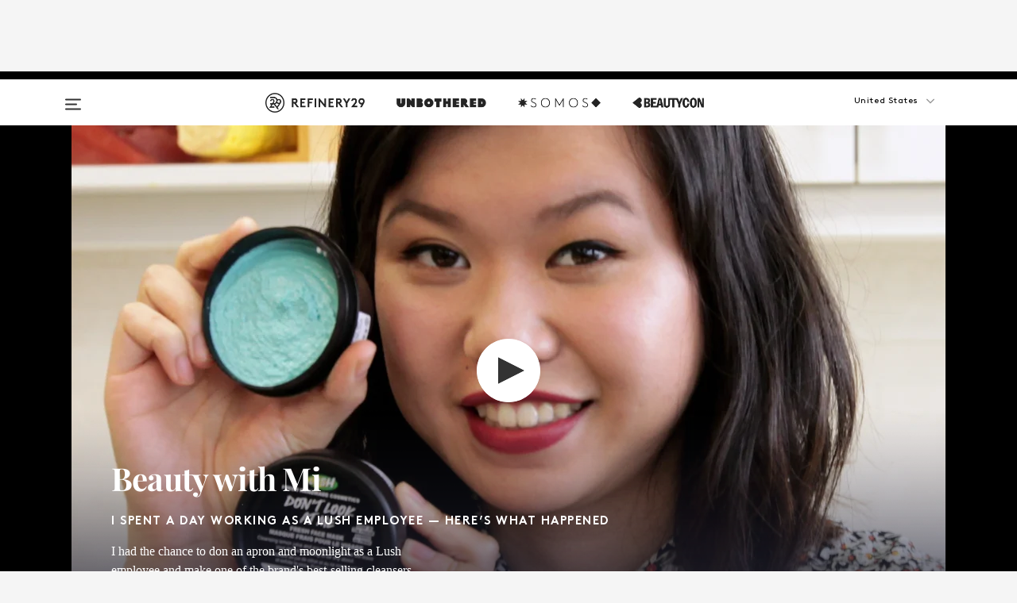

--- FILE ---
content_type: text/html; charset=utf-8
request_url: https://www.refinery29.com/en-us/lush-cosmetics-cleanser-behind-the-scenes-factory
body_size: 31246
content:

    <!DOCTYPE html>
    <html lang='en'>
      <head>
        
    <script>
      if (window.location.hostname !== window.atob('d3d3LnJlZmluZXJ5MjkuY29t')) {
        window.location = window.atob('aHR0cDovL3d3dy5yZWZpbmVyeTI5LmNvbS9lbi11cy9sdXNoLWNvc21ldGljcy1jbGVhbnNlci1iZWhpbmQtdGhlLXNjZW5lcy1mYWN0b3J5');
      }
    </script>

        <script type="text/javascript">
          window.loadAdLib = function(e,t,a,r){var n=r.includes("refinery29");if(!window.__AdLib){var o=document.createElement("script");o.src=e,o.id="ad-lib",o.onload=function(){window.__AdLib&&(window.__AdLib.env=n?"production":"development",window.__AdLib.template="master",window.__AdLib.site="refinery29",window.__AdLib.brand="refinery29",window.__AdLib.domain=n?".refinery29.com":".rf29.net",window.__AdLib.init())},o.onerror=function(e){console.error("Ad-Lib could not load it's script.",e)},document.head.appendChild(o)}}
        </script>
        <link
          rel="preload"
          as="script"
          href="https://web-statics-cdn.refinery29.com/vendor/ad-lib/v3_1_0/vice-ad-lib.js"
          onload="window.loadAdLib(this.href, 'EN', 'TCFv2.2', 'www.refinery29.com');">
        </script>
        <meta charset="utf-8">
        <title data-react-helmet="true">What It Is Like To Work At A Beauty Factory</title>
        <meta data-react-helmet="true" content="ie=edge" http-equiv="x-ua-compatible"/><meta data-react-helmet="true" name="title" content="What It Is Like To Work At A Beauty Factory" itemprop="title"/><meta data-react-helmet="true" name="description" content="I had the chance to don an apron and moonlight as a Lush employee and make one of the brand's best-selling cleansers." itemprop="description"/><meta data-react-helmet="true" property="og:url" content="https://www.refinery29.com/en-us/lush-cosmetics-cleanser-behind-the-scenes-factory"/><meta data-react-helmet="true" name="twitter:title" content="I Spent A Day Working As A Lush Employee — Here's What Happened"/><meta data-react-helmet="true" property="og:title" content="I Spent A Day Working As A Lush Employee — Here's What Happened" itemprop="name"/><meta data-react-helmet="true" property="og:description" content="I had the chance to don an apron and moonlight as a Lush employee and make one of the brand's best-selling cleansers."/><meta data-react-helmet="true" property="og:image" content="https://s1.r29static.com/bin/entry/3fb/0,570,2400,1260/x,80/1687683/image.jpg" itemprop="image"/><meta data-react-helmet="true" property="og:image:secure_url" content="https://s1.r29static.com/bin/entry/3fb/0,570,2400,1260/x,80/1687683/image.jpg" itemprop="image"/><meta data-react-helmet="true" name="twitter:card" content="summary_large_image"/><meta data-react-helmet="true" name="twitter:site" content="@refinery29"/><meta data-react-helmet="true" name="twitter:description" content="I had the chance to don an apron and moonlight as a Lush employee and make one of the brand's best-selling cleansers."/><meta data-react-helmet="true" name="twitter:image" content="https://s1.r29static.com/bin/entry/3fb/0,570,2400,1260/x,80/1687683/image.jpg"/><meta data-react-helmet="true" name="pinterest:image" content="https://s1.r29static.com/bin/entry/c5a/312,0,1776,2400/x,80/1687982/image.jpg"/><meta data-react-helmet="true" property="fb:app_id" content="155023867867753"/><meta data-react-helmet="true" property="fb:pages" content="86973707921,587074007996399,269626263209765,509115739117952,1562713254009921,583745561686633,656112191237463,284423314989162,974273182666651,192477361634120"/><meta data-react-helmet="true" property="article:publisher" content="refinery29"/><meta data-react-helmet="true" name="viewport" content="width=device-width, initial-scale=1"/><meta data-react-helmet="true" name="theme-color" content="#fd5b4e"/><meta data-react-helmet="true" property="og:image:width" content="2400"/><meta data-react-helmet="true" property="og:image:height" content="1260"/><meta data-react-helmet="true" property="og:video:type" content="video/mp4"/><meta data-react-helmet="true" property="og:video" content="https://content.jwplatform.com/videos/g9Ew3CMu-720.mp4"/><meta data-react-helmet="true" property="og:video:secure_url" content="https://content.jwplatform.com/videos/g9Ew3CMu-720.mp4"/><meta data-react-helmet="true" property="og:video:width" content="1280"/><meta data-react-helmet="true" property="og:video:height" content="720"/><meta data-react-helmet="true" property="og:type" content="video"/><meta data-react-helmet="true" name="p:domain_verify" content="b10faeb45f92f5ebf0073a215d615ea9"/><meta data-react-helmet="true" property="entry_template" content="entry.series-video"/><meta data-react-helmet="true" property="author" content="Mi-Anne Chan"/>
        <link data-react-helmet="true" rel="canonical" href="https://www.refinery29.com/en-us/lush-cosmetics-cleanser-behind-the-scenes-factory"/><link data-react-helmet="true" rel="publisher" href="https://plus.google.com/101601649207969071719"/><link data-react-helmet="true" rel="rich-pin-icon" href="https://www.refinery29.com/assets/08c2e62e7d1f514259af92204bc9c284.ico"/><link data-react-helmet="true" rel="alternate" hreflang="en" href="https://www.refinery29.com/en-us/lush-cosmetics-cleanser-behind-the-scenes-factory"/><link data-react-helmet="true" rel="alternate" hreflang="en-ca" href="https://www.refinery29.com/en-ca/lush-cosmetics-cleanser-behind-the-scenes-factory"/><link data-react-helmet="true" rel="alternate" hreflang="x-default" href="https://www.refinery29.com/en-us/lush-cosmetics-cleanser-behind-the-scenes-factory"/>
        <script data-react-helmet="true" type="application/ld+json">{"@context":"http://schema.org","@type":"WebPage","name":"Refinery29","url":"https://www.refinery29.com/en-us","potentialAction":{"@type":"SearchAction","target":"https://www.refinery29.com/en-us/search?q={Refinery29}","query-input":"required name=Refinery29","sameAs":["https://www.facebook.com/refinery29","https://twitter.com/refinery29","https://www.pinterest.com/refinery29/","https://instagram.com/refinery29","https://www.youtube.com/Refinery29TV"]},"image":"https://www.refinery29.com/assets/images/r29-logo-b.svg"}</script><script data-react-helmet="true" type="application/ld+json">{"@context":"http://schema.org","@type":"WebSite","name":"Refinery29","url":"https://www.refinery29.com/en-us","potentialAction":{"@type":"SearchAction","target":"https://www.refinery29.com/en-us/search?q={Refinery29}","query-input":"required name=Refinery29","sameAs":["https://www.facebook.com/refinery29","https://twitter.com/refinery29","https://www.pinterest.com/refinery29/","https://instagram.com/refinery29","https://www.youtube.com/Refinery29TV"]},"image":"https://www.refinery29.com/assets/images/r29-logo-b.svg"}</script><script data-react-helmet="true" type="application/ld+json">{"@context":"http://schema.org","@type":"Article","mainEntityOfPage":{"@type":"WebPage","@id":"https://www.refinery29.com/en-us/lush-cosmetics-cleanser-behind-the-scenes-factory"},"headline":"I Spent A Day Working As A Lush Employee — Here&#8217;s What Happened","url":"https://www.refinery29.com/en-us/lush-cosmetics-cleanser-behind-the-scenes-factory","thumbnailUrl":"https://s1.r29static.com/bin/entry/c5a/x,80/1687982/image.jpg","image":{"@type":"ImageObject","url":"https://s1.r29static.com/bin/entry/c5a/x,80/1687982/image.jpg","height":2400,"width":2400},"datePublished":"2016-11-09T18:25:00.000Z","dateModified":"2016-11-09T18:25:00.000Z","author":{"@type":"Person","name":"Mi-Anne Chan"},"creator":["Mi-Anne Chan"],"articleSection":"Skin Care","keywords":["Video","Beauty","The Latest","Skin Care"],"publisher":{"@type":"Organization","name":"Refinery29","logo":{"@type":"ImageObject","url":"https://www.refinery29.com/assets/images/refinery29.png","width":54,"height":54}},"description":"I had the chance to don an apron and moonlight as a Lush employee and make one of the brand's best-selling cleansers."}</script><script data-react-helmet="true" type="application/ld+json">{"@context":"http://schema.org","@type":"BreadcrumbList","itemListElement":[{"@type":"ListItem","position":1,"item":{"@id":"en-us/best-videos","url":"https://www.refinery29.com/en-us/best-videos","name":"Video"}},{"@type":"ListItem","position":2,"item":{"@id":"en-us/beauty","url":"https://www.refinery29.com/en-us/beauty","name":"Beauty"}},{"@type":"ListItem","position":3,"item":{"@id":"en-us/the-latest","url":"https://www.refinery29.com/en-us/the-latest","name":"The Latest"}},{"@type":"ListItem","position":4,"item":{"@id":"en-us/skin-care","url":"https://www.refinery29.com/en-us/skin-care","name":"Skin Care"}}]}</script><script data-react-helmet="true" type="application/ld+json">{"@context":"http://schema.org","@type":"ImageObject","author":"Image: Courtesy Of Lush Cosmetics.","contentUrl":"https://s3.r29static.com/bin/entry/86c/x,80/1687291/image.jpg","description":null}</script><script data-react-helmet="true" type="application/ld+json">{"@context":"http://schema.org","@type":"VideoObject","uploadDate":"2016-11-09T18:25:00.000Z","author":{"@type":"Person","name":"Mi-Anne Chan"},"thumbnailUrl":"https://s1.r29static.com/bin/entry/3fb/0,525,2400,1350/x,80/1687683/image.jpg","contentUrl":"http://content.jwplatform.com/videos/g9Ew3CMu-720.mp4","name":"What It Is Like To Work At A Beauty Factory","description":"I had the chance to don an apron and moonlight as a Lush employee and make one of the brand's best-selling cleansers."}</script><script data-react-helmet="true" type="application/ld+json">{"@context":"http://schema.org","@type":"Person","name":"Mi-Anne Chan","image":"https://s1.r29static.com/bin/default_author_image/553/0,0,1000,1000/x/1484274/image.png","url":"https://www.refinery29.com/en-us/author/mi-anne-chan"}</script>
        <link id='main-styles' rel='stylesheet' href='/assets/styles.1a6fc843c5b8cd941845.css' type='text/css' />
        <link id='htlbid-styles' rel='stylesheet' href='https://htlbid.com/v3/refinery29-v2.com/htlbid.css' type='text/css' />
      </head>
      <body id='enUS' class='en'>
<div id='r29-app'><div data-reactroot=""><main><a id="skip" href="#r29-container">Skip navigation!</a><div class=""><div><div class="main inverted"><div class="header-ad-container"><div><span>ADVERTISEMENT</span><div class="ad htlad-ad-header" data-ad-size="7x7,8x8,728x90,970x90,970x250" data-ad-position="header" data-slot-id="scrollable-header" data-targeting="{&quot;sponsorship&quot;:null,&quot;section_name&quot;:[&quot;beauty&quot;,&quot;skin-care&quot;,&quot;video&quot;],&quot;collections&quot;:[],&quot;aggregations&quot;:null,&quot;entityid&quot;:129167,&quot;aid&quot;:&quot;lush-cosmetics-cleanser-behind-the-scenes-factory&quot;,&quot;pageid&quot;:&quot;lush-cosmetics-cleanser-behind-the-scenes-factory&quot;,&quot;pagetype&quot;:&quot;scrollable&quot;,&quot;test&quot;:null,&quot;is_sensitive_content&quot;:false,&quot;edition&quot;:&quot;en-us&quot;,&quot;utm_source&quot;:null,&quot;utm_medium&quot;:null,&quot;utm_content&quot;:null,&quot;utm_campaign&quot;:null,&quot;vertical&quot;:&quot;r29&quot;,&quot;document.referrer&quot;:&quot;&quot;,&quot;keywords&quot;:null,&quot;ad_count&quot;:5}" id="ad-header"></div></div></div><header role="banner" aria-label="Primary" class="global-header"><div class="global-header-main"><div id="main-menu" class="global-menu"><div class="menu-inner"><div class="global-search-nav" aria-label="global search"><div class="search-drawer"><form class="search-form" action="/en-us/search" method="GET" aria-label="Search"><input type="search" id="search-header" name="q" placeholder="Search" value=""/><div class="search-button" role="button" tabindex="0" aria-label="search button"><svg width="16" height="18" viewBox="0 0 16 18" fill="black" xmlns="http://www.w3.org/2000/svg"><path d="M10.7857 8.71429C10.7857 6.50893 8.99107 4.71428 6.78571 4.71428C4.58036 4.71428 2.78571 6.50893 2.78571 8.71429C2.78571 10.9196 4.58036 12.7143 6.78571 12.7143C8.99107 12.7143 10.7857 10.9196 10.7857 8.71429ZM15.3571 16.1429C15.3571 16.7679 14.8393 17.2857 14.2143 17.2857C13.9107 17.2857 13.6161 17.1607 13.4107 16.9464L10.3482 13.8929C9.30357 14.6161 8.05357 15 6.78571 15C3.3125 15 0.5 12.1875 0.5 8.71429C0.5 5.24107 3.3125 2.42857 6.78571 2.42857C10.2589 2.42857 13.0714 5.24107 13.0714 8.71429C13.0714 9.98214 12.6875 11.2321 11.9643 12.2768L15.0268 15.3393C15.2321 15.5446 15.3571 15.8393 15.3571 16.1429Z" fill="#333333"></path></svg></div></form></div></div><div class="category-children"><div class="category-child"><div><a href="https://www.refinery29.com/en-us/unbothered"><img class="menu-logo" src="/assets/6a9d712b4b1480df334054a94146cc34.png" alt="Unbothered menu logo"/></a></div><p>A community celebrating Black voices, Black art, and Black folx.</p></div><div class="category-child"><div><a href="https://www.refinery29.com/en-us/latine-somos"><img class="menu-logo" src="/assets/1ce585852b9e9a8cba36762b911e0f5f.png" alt="Somos menu logo"/></a></div><p>Latines learning, remembering, healing, and finding joy in our diverse stories.</p></div><div class="category-child"><div><a href="https://www.beautycon.com/"><img class="menu-logo" src="/assets/b3658fb2d9482c50df8996241fb2b67d.png" alt="BeautyCon menu logo"/></a></div><p>Beautycon is a global platform that brings together beauty enthusiasts, brands, and industry leaders to explore the latest trends, innovations, and conversations shaping the future of beauty.</p></div></div><div><div class="category-title">Featured Channels</div><div class="category-children"><div class="category-child"><a href="/en-us/fitted">Fitted</a></div><div class="category-child"><a href="/en-us/horoscope">Horoscopes</a></div><div class="category-child"><a href="/en-us/money-diary">Money Diaries</a></div><div class="category-child"><a href="/en-us/beauty-studio">Beauty Studio</a></div><div class="category-child"><a href="/en-us/aapi-heritage-month">Not Your Token Asian</a></div><div class="category-child"><a href="/en-us/my-period">My Period</a></div></div></div><div><div class="category-title">Get The Latest</div><div class="category-children"><div class="category-child"><a href="/en-us/shopping">Shopping</a></div><div class="category-child"><a href="/en-us/work-and-money">Work &amp; Money</a></div><div class="category-child"><a href="/en-us/health">Sex &amp; Wellness</a></div><div class="category-child"><a href="/en-us/beauty">Beauty</a></div><div class="category-child"><a href="/en-us/us-news">News</a></div><div class="category-child"><a href="/en-us/entertainment">Entertainment</a></div><div class="category-child"><a href="/en-us/fashion">Fashion</a></div><div class="category-child"><a href="/en-us/politics">Politics</a></div><div class="category-child"><a href="/en-us/living">Lifestyle</a></div></div></div><div><div class="category-title">Get In Touch</div><div class="social-icons"><a href="https://www.facebook.com/refinery29/" target="_blank" title="Refinery29&#x27;s Facebook page" aria-label="Refinery29&#x27;s Facebook page"><svg width="56" height="56" viewBox="0 0 56 56" fill="black" role="img" aria-hidden="true"><path d="M36 20H20V36H27.9973V29.9592H25.9579V27.6101H27.9973V25.8804C27.9973 24.8995 28.2684 24.1379 28.8105 23.5958C29.3526 23.0537 30.0883 22.7826 31.0177 22.7826C31.947 22.7826 32.5494 22.817 32.8248 22.8859V24.9769H31.5856C31.1382 24.9769 30.8327 25.0716 30.6692 25.2609C30.5057 25.4502 30.4239 25.7341 30.4239 26.1128V27.6101H32.7473L32.4375 29.9592H30.4239V36H36V20Z"></path></svg></a><a href="https://x.com/refinery29" target="_blank" title="Refinery29&#x27;s Twitter page" aria-label="Refinery29&#x27;s Twitter page"><svg width="56" height="56" viewBox="0 0 56 56" fill="black" role="img" aria-hidden="true"><path fill-rule="evenodd" clip-rule="evenodd" d="M20.0113 35H21.3186L26.435 29.1807L30.5034 35H35L28.9369 26.3703L34.5041 20H33.1743L28.3396 25.5107L24.4628 20H20L25.8603 28.3541L20.0113 35ZM21.8032 20.9809H23.8204L33.1856 34.0742H31.1457L21.8032 20.9809Z"></path></svg></a><a href="https://www.instagram.com/refinery29/" target="_blank" title="Refinery29&#x27;s Instagram page" aria-label="Refinery29&#x27;s Instagram page"><svg width="56" height="56" viewBox="0 0 56 56" fill="black" role="img" aria-hidden="true"><path fill-rule="evenodd" clip-rule="evenodd" d="M28.5 21.4375C27.4167 21.4375 26.7135 21.4453 26.3906 21.461C26.0677 21.4766 25.6875 21.4896 25.25 21.5C24.8542 21.5209 24.5443 21.5573 24.3203 21.6094C24.0964 21.6615 23.9063 21.7188 23.75 21.7813C23.5729 21.8438 23.4115 21.9245 23.2656 22.0235C23.1198 22.1224 22.9792 22.2396 22.8438 22.375C22.7187 22.5 22.6068 22.6354 22.5078 22.7813C22.4089 22.9271 22.3229 23.0938 22.25 23.2813C22.1979 23.4271 22.1458 23.612 22.0938 23.836C22.0417 24.0599 22.0104 24.375 22 24.7813C21.9792 25.2084 21.9635 25.5834 21.9531 25.9063C21.9427 26.2292 21.9375 26.9271 21.9375 28C21.9375 29.0834 21.9453 29.7865 21.9609 30.1094C21.9766 30.4323 21.9896 30.8125 22 31.25C22.0208 31.6459 22.0573 31.9558 22.1094 32.1797C22.1615 32.4037 22.2187 32.5938 22.2812 32.75C22.3438 32.9271 22.4245 33.0886 22.5234 33.2344C22.6224 33.3802 22.7396 33.5209 22.875 33.6563C23 33.7813 23.1354 33.8933 23.2812 33.9922C23.4271 34.0912 23.5937 34.1771 23.7812 34.25C23.9271 34.3021 24.112 34.3542 24.3359 34.4063C24.5599 34.4584 24.875 34.4896 25.2812 34.5C25.7083 34.5209 26.0833 34.5365 26.4062 34.5469C26.7292 34.5573 27.4271 34.5625 28.5 34.5625C29.5833 34.5625 30.2865 34.5547 30.6094 34.5391C30.9323 34.5235 31.3125 34.5104 31.75 34.5C32.1458 34.4792 32.4557 34.4427 32.6797 34.3907C32.9036 34.3386 33.0937 34.2813 33.25 34.2188C33.4271 34.1563 33.5885 34.0756 33.7344 33.9766C33.8802 33.8776 34.0208 33.7604 34.1562 33.625C34.2813 33.5 34.3932 33.3646 34.4922 33.2188C34.5911 33.0729 34.6771 32.9063 34.75 32.7188C34.8021 32.5729 34.8542 32.3881 34.9062 32.1641C34.9583 31.9401 34.9896 31.625 35 31.2188C35.0208 30.7917 35.0365 30.4167 35.0469 30.0938C35.0573 29.7709 35.0625 29.073 35.0625 28C35.0625 26.9167 35.0547 26.2136 35.0391 25.8907C35.0234 25.5677 35.0104 25.1875 35 24.75C34.9792 24.3542 34.9427 24.0443 34.8906 23.8203C34.8385 23.5964 34.7812 23.4063 34.7188 23.25C34.6562 23.0729 34.5755 22.9115 34.4766 22.7657C34.3776 22.6198 34.2604 22.4792 34.125 22.3438C34 22.2188 33.8646 22.1068 33.7188 22.0078C33.5729 21.9089 33.4063 21.8229 33.2188 21.75C33.0729 21.6979 32.888 21.6459 32.6641 21.5938C32.4401 21.5417 32.125 21.5104 31.7188 21.5C31.2917 21.4792 30.9167 21.4636 30.5938 21.4532C30.2708 21.4427 29.5729 21.4375 28.5 21.4375ZM28.5 20C29.5938 20 30.3099 20.0078 30.6484 20.0235C30.987 20.0391 31.3646 20.0521 31.7812 20.0625C32.2188 20.0834 32.5885 20.1224 32.8906 20.1797C33.1927 20.237 33.4687 20.3125 33.7188 20.4063C33.9896 20.5209 34.2422 20.6511 34.4766 20.7969C34.7109 20.9427 34.9375 21.125 35.1562 21.3438C35.375 21.5625 35.5599 21.7917 35.7109 22.0313C35.862 22.2709 35.9896 22.5209 36.0938 22.7813C36.1875 23.0209 36.2656 23.2943 36.3281 23.6016C36.3906 23.9089 36.4271 24.2813 36.4375 24.7188C36.4583 25.1459 36.474 25.5261 36.4844 25.8594C36.4948 26.1927 36.5 26.9063 36.5 28C36.5 29.0938 36.4922 29.8099 36.4766 30.1485C36.4609 30.487 36.4479 30.8646 36.4375 31.2813C36.4167 31.7188 36.3776 32.0886 36.3203 32.3907C36.263 32.6927 36.1875 32.9688 36.0938 33.2188C35.9792 33.4896 35.849 33.7422 35.7031 33.9766C35.5573 34.211 35.375 34.4375 35.1562 34.6563C34.9375 34.875 34.7083 35.0599 34.4688 35.211C34.2292 35.362 33.9792 35.4896 33.7188 35.5938C33.4792 35.6875 33.2057 35.7657 32.8984 35.8282C32.5911 35.8907 32.2188 35.9271 31.7812 35.9375C31.3542 35.9584 30.974 35.974 30.6406 35.9844C30.3073 35.9948 29.5938 36 28.5 36C27.4062 36 26.6901 35.9922 26.3516 35.9766C26.013 35.961 25.6354 35.9479 25.2188 35.9375C24.7812 35.9167 24.4115 35.8776 24.1094 35.8203C23.8073 35.7631 23.5313 35.6875 23.2812 35.5938C23.0104 35.4792 22.7578 35.349 22.5234 35.2032C22.2891 35.0573 22.0625 34.875 21.8438 34.6563C21.625 34.4375 21.4401 34.2084 21.2891 33.9688C21.138 33.7292 21.0104 33.4792 20.9062 33.2188C20.8125 32.9792 20.7344 32.7058 20.6719 32.3985C20.6094 32.0912 20.5729 31.7188 20.5625 31.2813C20.5417 30.8542 20.526 30.474 20.5156 30.1407C20.5052 29.8073 20.5 29.0938 20.5 28C20.5 26.9063 20.5078 26.1901 20.5234 25.8516C20.5391 25.513 20.5521 25.1354 20.5625 24.7188C20.5833 24.2813 20.6224 23.9115 20.6797 23.6094C20.737 23.3073 20.8125 23.0313 20.9062 22.7813C21.0208 22.5104 21.151 22.2578 21.2969 22.0235C21.4427 21.7891 21.625 21.5625 21.8438 21.3438C22.0625 21.125 22.2917 20.9401 22.5312 20.7891C22.7708 20.6381 23.0208 20.5104 23.2812 20.4063C23.5208 20.3125 23.7943 20.2344 24.1016 20.1719C24.4089 20.1094 24.7812 20.0729 25.2188 20.0625C25.6458 20.0417 26.026 20.0261 26.3594 20.0157C26.6927 20.0052 27.4062 20 28.5 20ZM28.5 23.875C29.0729 23.875 29.6094 23.9818 30.1094 24.1953C30.6094 24.4089 31.0469 24.7032 31.4219 25.0782C31.7969 25.4532 32.0911 25.8907 32.3047 26.3907C32.5182 26.8907 32.625 27.4271 32.625 28C32.625 28.573 32.5182 29.1094 32.3047 29.6094C32.0911 30.1094 31.7969 30.5469 31.4219 30.9219C31.0469 31.2969 30.6094 31.5912 30.1094 31.8047C29.6094 32.0183 29.0729 32.125 28.5 32.125C27.9271 32.125 27.3906 32.0183 26.8906 31.8047C26.3906 31.5912 25.9531 31.2969 25.5781 30.9219C25.2031 30.5469 24.9089 30.1094 24.6953 29.6094C24.4818 29.1094 24.375 28.573 24.375 28C24.375 27.4271 24.4818 26.8907 24.6953 26.3907C24.9089 25.8907 25.2031 25.4532 25.5781 25.0782C25.9531 24.7032 26.3906 24.4089 26.8906 24.1953C27.3906 23.9818 27.9271 23.875 28.5 23.875ZM28.5 30.6875C29.2396 30.6875 29.8724 30.4219 30.3984 29.8907C30.9245 29.3594 31.1875 28.7292 31.1875 28C31.1875 27.2604 30.9219 26.6276 30.3906 26.1016C29.8594 25.5755 29.2292 25.3125 28.5 25.3125C27.7604 25.3125 27.1276 25.5782 26.6016 26.1094C26.0755 26.6407 25.8125 27.2709 25.8125 28C25.8125 28.7396 26.0781 29.3724 26.6094 29.8985C27.1406 30.4245 27.7708 30.6875 28.5 30.6875ZM33.7188 23.7188C33.7188 23.9792 33.6302 24.2058 33.4531 24.3985C33.276 24.5912 33.0521 24.6875 32.7812 24.6875C32.5208 24.6875 32.2943 24.5938 32.1016 24.4063C31.9089 24.2188 31.8125 23.9896 31.8125 23.7188C31.8125 23.4584 31.9062 23.237 32.0938 23.0547C32.2813 22.8724 32.5104 22.7813 32.7812 22.7813C33.0417 22.7813 33.263 22.8698 33.4453 23.0469C33.6276 23.224 33.7188 23.4479 33.7188 23.7188Z"></path></svg></a><a href="https://www.pinterest.com/refinery29/" target="_blank" title="Refinery29&#x27;s Pinterest page" aria-label="Refinery29&#x27;s Pinterest page"><svg width="56" height="56" viewBox="0 0 56 56" fill="black" role="img" aria-hidden="true"><path fill-rule="evenodd" clip-rule="evenodd" d="M28.0003 20C23.5821 20 20 23.5817 20 27.9999C20 31.2757 21.9699 34.0898 24.7887 35.3271C24.7662 34.7685 24.7846 34.0979 24.9279 33.4902C25.0817 32.8407 25.9573 29.131 25.9573 29.131C25.9573 29.131 25.7017 28.6203 25.7017 27.8652C25.7017 26.6798 26.3889 25.7944 27.2446 25.7944C27.9723 25.7944 28.3238 26.3409 28.3238 26.9953C28.3238 27.7269 27.8573 28.821 27.6173 29.8344C27.4169 30.683 28.0428 31.3752 28.88 31.3752C30.3958 31.3752 31.4167 29.4285 31.4167 27.1219C31.4167 25.3686 30.2357 24.0562 28.0878 24.0562C25.661 24.0562 24.1492 25.8659 24.1492 27.8873C24.1492 28.5843 24.3547 29.0758 24.6766 29.4564C24.8246 29.6312 24.8452 29.7016 24.7916 29.9023C24.7532 30.0495 24.6651 30.4038 24.6286 30.5443C24.5753 30.7469 24.4112 30.8193 24.228 30.7445C23.1103 30.2882 22.5897 29.0642 22.5897 27.6882C22.5897 25.4157 24.5063 22.6908 28.3073 22.6908C31.3617 22.6908 33.372 24.901 33.372 27.2735C33.372 30.4117 31.6273 32.7562 29.0554 32.7562C28.1917 32.7562 27.3792 32.2893 27.101 31.7591C27.101 31.7591 26.6365 33.6023 26.5381 33.9582C26.3685 34.575 26.0365 35.1915 25.7329 35.6719C26.4525 35.8844 27.2125 36 28.0003 36C32.4181 36 36 32.4183 36 27.9999C36 23.5817 32.4181 20 28.0003 20" fill="black"></path></svg></a><a href="https://www.snapchat.com/add/refinery29" target="_blank" title="Add Refinery29 on Snapchat" aria-label="Add Refinery29 on Snapchat"><svg width="56" height="56" viewBox="0 0 56 56" fill="black" role="img" aria-hidden="true"><path d="M24.1288 22.7136C23.7038 23.6651 23.8717 25.3699 23.9397 26.5621C23.4807 26.8163 22.8913 26.3703 22.5577 26.3703C22.2106 26.3703 21.7962 26.5982 21.731 26.9381C21.6843 27.183 21.7941 27.5398 22.5818 27.8506C22.8863 27.971 23.611 28.1126 23.7789 28.5076C24.0147 29.0627 22.5676 31.6248 20.2952 31.9986C20.1174 32.0276 19.9906 32.1862 20.0005 32.366C20.0402 33.0563 21.5887 33.3267 22.275 33.4329C22.3452 33.5278 22.4018 33.9285 22.4918 34.2336C22.5322 34.3703 22.6363 34.5338 22.9041 34.5338C23.2533 34.5338 23.8334 34.2648 24.8435 34.4319C25.8338 34.5968 26.7645 36 28.5517 36C30.2128 36 31.2038 34.5904 32.1572 34.4319C32.709 34.3405 33.1829 34.3696 33.7127 34.4729C34.0775 34.5444 34.4048 34.5841 34.5089 34.2258C34.6003 33.9165 34.6562 33.5235 34.725 33.4308C35.405 33.3253 36.9605 33.0556 36.9995 32.3653C37.0094 32.1855 36.8826 32.0276 36.7048 31.9979C34.4707 31.6297 32.9796 29.0754 33.2211 28.5069C33.3883 28.1126 34.108 27.9724 34.4182 27.8499C34.9948 27.6227 35.2838 27.343 35.2775 27.0195C35.2697 26.6053 34.771 26.3582 34.4041 26.3582C34.0308 26.3582 33.4946 26.8 33.0603 26.5607C33.1283 25.3586 33.2955 23.6616 32.8712 22.7108C32.0672 20.9104 30.2787 20 28.4908 20C26.7143 20 24.9391 20.8977 24.1288 22.7136Z"></path></svg></a><a href="https://www.youtube.com/refinery29" target="_blank" title="Refinery29&#x27;s YouTube channel" aria-label="Refinery29&#x27;s YouTube channel"><svg width="56" height="56" viewBox="0 0 56 56" fill="black" role="img" aria-hidden="true"><path d="M37.5812 24.0397C37.468 23.6461 37.2474 23.2897 36.943 23.0085C36.6299 22.7186 36.2462 22.5112 35.8281 22.406C34.2633 22.004 27.9942 22.004 27.9942 22.004C25.3806 21.975 22.7677 22.1025 20.1702 22.3857C19.7521 22.4987 19.3691 22.7107 19.0554 23.0028C18.7471 23.2919 18.5238 23.6483 18.4071 24.0389C18.1269 25.51 17.9908 27.0038 18.0005 28.5C17.9905 29.9949 18.1263 31.4881 18.4071 32.9611C18.5213 33.35 18.7438 33.7049 19.0529 33.9915C19.362 34.2782 19.747 34.4852 20.1702 34.5948C21.7559 34.996 27.9942 34.996 27.9942 34.996C30.6111 35.025 33.2273 34.8975 35.8281 34.6143C36.2462 34.5091 36.6299 34.3017 36.943 34.0118C37.2513 33.7252 37.4704 33.3687 37.5804 32.9806C37.8679 31.51 38.0077 30.0157 37.9978 28.5187C38.0195 27.0153 37.8798 25.5147 37.5812 24.0397ZM26.0011 31.2803V25.7205L31.2171 28.5008L26.0011 31.2803Z"></path></svg></a><a href="https://www.tiktok.com/@refinery29" target="_blank" title="Refinery29 on TikTok" aria-label="Refinery29 on TikTok"><svg width="56" height="56" viewBox="0 0 56 56" fill="black" role="img" aria-hidden="true"><path fill-rule="evenodd" clip-rule="evenodd" d="M31.4908 25.2742C32.6132 25.9313 33.7125 26.3461 35 26.4747V23.7562C34.0075 23.6801 32.9924 23.0465 32.3865 22.3424C32.0187 21.9151 31.7425 21.408 31.5969 20.8676C31.5744 20.784 31.4826 20.2511 31.4719 20H28.628V20.6786V22.3029V29.2038V30.1679C28.628 30.7168 28.6695 31.2862 28.4613 31.8055C27.9518 33.0764 26.3591 33.6316 25.1298 32.9939C22.7357 31.7424 24.0705 28.27 26.551 28.5908V25.7701C26.2122 25.7649 25.7723 25.8301 25.6141 25.849C25.1277 25.907 24.6563 26.042 24.2062 26.2292C21.6328 27.2995 20.3116 30.2524 21.3623 32.8153L21.331 32.7277C22.6604 36.1247 27.1531 37.0798 29.8457 34.6274C31.7236 32.9169 31.4908 30.5397 31.4908 28.2712V25.2742Z"></path></svg></a><a href="https://jump.refinery29.com/join/24/signup-all-newsletters?utm_source=footer&amp;utm_medium=emailsignup&amp;_ga=2.174034529.350230817.1728573652-162356488.1728573652" target="_blank" title="Sign up for Refinery29 newsletters" aria-label="Sign up for Refinery29 newsletters"><svg width="52" height="56" viewBox="0 0 52 56" fill="black" role="img" aria-hidden="true"><path d="M34.1429 33.7678V25.625C33.9167 25.8795 33.6728 26.1127 33.4113 26.3248C31.5169 27.7809 30.0113 28.9754 28.8945 29.9085C28.534 30.2124 28.2407 30.4492 28.0145 30.6189C27.7883 30.7885 27.4826 30.9599 27.0974 31.1331C26.7121 31.3063 26.3499 31.3928 26.0106 31.3928H25.9894C25.6501 31.3928 25.2879 31.3063 24.9026 31.1331C24.5174 30.9599 24.2117 30.7885 23.9855 30.6189C23.7593 30.4492 23.466 30.2124 23.1055 29.9085C21.9887 28.9754 20.4831 27.7809 18.5887 26.3248C18.3272 26.1127 18.0833 25.8795 17.8571 25.625V33.7678C17.8571 33.8597 17.8907 33.9393 17.9579 34.0064C18.025 34.0736 18.1045 34.1071 18.1964 34.1071H33.8036C33.8955 34.1071 33.975 34.0736 34.0421 34.0064C34.1093 33.9393 34.1429 33.8597 34.1429 33.7678ZM34.1429 22.6244V22.3647L34.1376 22.2268L34.1057 22.0943L34.0474 21.9989L33.952 21.9194L33.8036 21.8928H18.1964C18.1045 21.8928 18.025 21.9264 17.9579 21.9936C17.8907 22.0607 17.8571 22.1402 17.8571 22.2321C17.8571 23.4196 18.3767 24.4234 19.4157 25.2433C20.7799 26.3177 22.1972 27.438 23.6674 28.6043C23.7098 28.6397 23.8335 28.7439 24.0385 28.9171C24.2435 29.0903 24.4061 29.2228 24.5262 29.3147C24.6464 29.4066 24.8037 29.5179 24.998 29.6487C25.1924 29.7795 25.3709 29.8767 25.5335 29.9403C25.6961 30.0039 25.848 30.0357 25.9894 30.0357H26.0106C26.152 30.0357 26.3039 30.0039 26.4665 29.9403C26.6291 29.8767 26.8076 29.7795 27.002 29.6487C27.1963 29.5179 27.3536 29.4066 27.4738 29.3147C27.5939 29.2228 27.7565 29.0903 27.9615 28.9171C28.1665 28.7439 28.2902 28.6397 28.3326 28.6043C29.8028 27.438 31.2201 26.3177 32.5843 25.2433C32.966 24.9394 33.3211 24.5311 33.6498 24.0187C33.9785 23.5062 34.1429 23.0415 34.1429 22.6244ZM35.5 22.2321V33.7678C35.5 34.2344 35.3339 34.6337 35.0017 34.966C34.6695 35.2982 34.2701 35.4643 33.8036 35.4643H18.1964C17.7299 35.4643 17.3305 35.2982 16.9983 34.966C16.6661 34.6337 16.5 34.2344 16.5 33.7678V22.2321C16.5 21.7656 16.6661 21.3662 16.9983 21.034C17.3305 20.7018 17.7299 20.5357 18.1964 20.5357H33.8036C34.2701 20.5357 34.6695 20.7018 35.0017 21.034C35.3339 21.3662 35.5 21.7656 35.5 22.2321Z"></path></svg></a></div></div></div></div><button type="button" class="hamburger-menu desktop" aria-label="Open menu" aria-expanded="false" aria-controls="main-menu"><svg width="20" height="15" viewBox="0 0 20 15" fill="black" xmlns="http://www.w3.org/2000/svg"><rect y="0.5" width="20" height="2" rx="1" fill="#333333"></rect><rect y="6.5" width="15" height="2" rx="1" fill="#333333"></rect><rect y="12.5" width="20" height="2" rx="1" fill="#333333"></rect></svg></button><div class="header-verticals desktop"><a href="https://www.refinery29.com/en-us"><img class="menu-logo" src="/assets/90e3b0501ff143bd058ecb3f754a4430.png" alt="Refinery29 logo"/></a><a href="https://www.refinery29.com/en-us/unbothered"><img class="menu-logo" src="/assets/9aa89696be7da8b249e2ee2622a111e9.png" alt="Unbothered logo"/></a><a href="https://www.refinery29.com/en-us/latine-somos"><img class="menu-logo" src="/assets/cda4774d79df76d9c5ab2dfba3784155.png" alt="Somos logo"/></a><a href="https://www.beautycon.com/"><img class="menu-logo" src="/assets/d68e2ddc49f6065953daf57eac5b849a.png" alt="BeautyCon logo"/></a></div><div class="header-verticals desktop r29-only-menu"><a href="https://www.refinery29.com/en-us"><img class="menu-logo" src="/assets/90e3b0501ff143bd058ecb3f754a4430.png" alt="Refinery29 logo"/></a></div><div class="header-mobile-logo mobile"><a href="https://www.refinery29.com/en-us"><img class="menu-logo" src="/assets/90e3b0501ff143bd058ecb3f754a4430.png" alt="Refinery29 logo"/></a></div><div class="desktop edition-switch-wrapper"><div class="global-edition-switch" aria-label="Edition selector"><div class="current-edition" tabindex="0" role="button" aria-expanded="false" aria-haspopup="true"><span>United States</span><i class="fa fa-angle-down " aria-label="angle-down" aria-hidden="true"><svg width="1792" height="1792" viewBox="0 0 1792 1792"><path d="M1395 736q0 13-10 23l-466 466q-10 10-23 10t-23-10L407 759q-10-10-10-23t10-23l50-50q10-10 23-10t23 10l393 393 393-393q10-10 23-10t23 10l50 50q10 10 10 23z"/></svg></i></div><ul class=""><li class="label" aria-label="locales">Switch To</li><li><a href="https://www.refinery29.com/en-gb"><span>United Kingdom</span></a></li><li><a href="https://www.refinery29.com/de-de"><span>Germany</span></a></li><li><a href="https://www.refinery29.com/fr-fr"><span>France</span></a></li><li><a href="https://www.refinery29.com/en-au"><span>Australia</span></a></li></ul></div></div><div class="mobile edition-switch-wrapper"></div><button type="button" class="hamburger-menu mobile" aria-label="Open menu" aria-expanded="false" aria-controls="main-menu"><svg width="20" height="15" viewBox="0 0 20 15" fill="black" xmlns="http://www.w3.org/2000/svg"><rect y="0.5" width="20" height="2" rx="1" fill="#333333"></rect><rect y="6.5" width="15" height="2" rx="1" fill="#333333"></rect><rect y="12.5" width="20" height="2" rx="1" fill="#333333"></rect></svg></button></div></header><div class="mobile-header-verticals-wrapper"><div class="mobile-header-verticals"><div class="mobile-vertical"><a href="https://www.refinery29.com/en-us/unbothered"><img class="menu-logo" src="/assets/6a9d712b4b1480df334054a94146cc34.png" alt="Unbothered menu logo"/></a></div><div class="mobile-vertical"><a href="https://www.refinery29.com/en-us/latine-somos"><img class="menu-logo" src="/assets/1ce585852b9e9a8cba36762b911e0f5f.png" alt="Somos menu logo"/></a></div><div class="mobile-vertical"><a href="https://www.beautycon.com/"><img class="menu-logo" src="/assets/b3658fb2d9482c50df8996241fb2b67d.png" alt="BeautyCon menu logo"/></a></div></div></div><div id="r29-container"><div class="above-the-fold"><div class="video-series-container"><div class="video-series-entry"><div class="video-series-preview-image"><div class="text-overlay"><div class="show-title">Beauty with Mi</div><span class="episode-title">I Spent A Day Working As A Lush Employee — Here&#8217;s What Happened</span><p class="description">I had the chance to don an apron and moonlight as a Lush employee and make one of the brand's best-selling cleansers.</p></div><div class="white-circle-underlay"></div><div class="spinner-wrapper inline"><div class="spinner"></div></div></div><div class="section-internal-video"><div class="video-container"><div id="jw-player-g9Ew3CMu"></div></div></div><div class="body"><div class="clickable-region"><div class="more-info"><button class="info-button"><span>Episode Info</span><i class="fa fa-plus " aria-label="plus" aria-hidden="true"><svg height="1792" viewBox="0 0 1792 1792" width="1792"><path d="m1600 736v192q0 40-28 68t-68 28h-416v416q0 40-28 68t-68 28h-192q-40 0-68-28t-28-68v-416h-416q-40 0-68-28t-28-68v-192q0-40 28-68t68-28h416v-416q0-40 28-68t68-28h192q40 0 68 28t28 68v416h416q40 0 68 28t28 68z"/></svg></i></button><div class="info-description"><i class="fa fa-caret-up " aria-label="caret-up" aria-hidden="true"><svg height="1792" viewBox="0 0 1792 1792" width="1792"><path d="m1408 1216q0 26-19 45t-45 19h-896q-26 0-45-19t-19-45 19-45l448-448q19-19 45-19t45 19l448 448q19 19 19 45z"/></svg></i><span>See more about this Episode</span></div></div></div><span class="social-icons"><div class="story-share"><button class="fa fa-comment" title="Comment"><svg height="1792" viewBox="0 0 1792 1792" width="1792"><path d="m1792 896q0 174-120 321.5t-326 233-450 85.5q-70 0-145-8-198 175-460 242-49 14-114 22-17 2-30.5-9t-17.5-29v-1q-3-4-.5-12t2-10 4.5-9.5l6-9 7-8.5 8-9q7-8 31-34.5t34.5-38 31-39.5 32.5-51 27-59 26-76q-157-89-247.5-220t-90.5-281q0-130 71-248.5t191-204.5 286-136.5 348-50.5q244 0 450 85.5t326 233 120 321.5z"/></svg></button></div><div class="story-share video-series-top"><button class="fa fa-facebook " aria-label="facebook" aria-hidden="true"><svg height="1792" viewBox="0 0 1792 1792" width="1792" role="img" aria-hidden="true"><path d="m1343 12v264h-157q-86 0-116 36t-30 108v189h293l-39 296h-254v759h-306v-759h-255v-296h255v-218q0-186 104-288.5t277-102.5q147 0 228 12z"/></svg>
</button><button class="fa fa-twitter" title="Share on Twitter" aria-label="Share on Twitter"> <svg viewBox="0 0 512 512" role="img" aria-hidden="true"><path d="M389.2 48h70.6L305.6 224.2 487 464H345L233.7 318.6 106.5 464H35.8L200.7 275.5 26.8 48H172.4L272.9 180.9 389.2 48zM364.4 421.8h39.1L151.1 88h-42L364.4 421.8z"/></svg>
</button><button class="fa fa-flipboard" title="Share on Flipboard" aria-label="Share on Flipboard"><svg viewBox="0 0 1792 1792" width="1792" role="img" aria-hidden="true"><path d="M1792 295V0H0v1792h597l2-301 2-300 296-2 298-1 1-297 2-297 297-2 297-2V295z"/></svg>
</button></div><div class="story-share"><a href="https://www.youtube.com/Refinery29TV" title="Open YouTube channel"><button class="fa fa-youtube-play" title="Open YouTube channel"><svg height="1792" viewBox="0 0 1792 1792" width="1792" role="img" aria-hidden="true"><path d="m711 1128 484-250-484-253zm185-862q168 0 324.5 4.5t229.5 9.5l73 4q1 0 17 1.5t23 3 23.5 4.5 28.5 8 28 13 31 19.5 29 26.5q6 6 15.5 18.5t29 58.5 26.5 101q8 64 12.5 136.5t5.5 113.5v176q1 145-18 290-7 55-25 99.5t-32 61.5l-14 17q-14 15-29 26.5t-31 19-28 12.5-28.5 8-24 4.5-23 3-16.5 1.5q-251 19-627 19-207-2-359.5-6.5t-200.5-7.5l-49-4-36-4q-36-5-54.5-10t-51-21-56.5-41q-6-6-15.5-18.5t-29-58.5-26.5-101q-8-64-12.5-136.5t-5.5-113.5v-176q-1-145 18-290 7-55 25-99.5t32-61.5l14-17q14-15 29-26.5t31-19.5 28-13 28.5-8 23.5-4.5 23-3 17-1.5q251-18 627-18z"/></svg>
</button></a></div></span><div class="info-container no-content"><div class="banners"></div><div id="editorial-content"><div><section class="body"><div class="trinityAudioPlaceholder"><div class="trinity-tts-pb" dir="ltr"></div></div><div class="section-outer-container"><div class="section-container section-text-container"><div class="section-text">The ingredients stockpiled in Lush&#x27;s Toronto factory seem more like items you&#x27;d expect to find at a conceptual new bakery. Within the first few minutes of my tour of the warehouse last month, I saw vats of <a href="https://www.instagram.com/p/BL7dkQGDl9P/?taken-by=misobelle" rel="noopener noreferrer nofollow" target="_blank">seaweed-derived glitter</a>, fresh fruit, avocados, and Pop Rocks — just a handful of the hundreds of food-grade ingredients the brand&#x27;s employees go through daily.</div></div></div><div class="after-section-content"></div><div class="section-outer-container"><div class="section-container section-text-container"><div class="section-text">I was there to put on an apron and moonlight as one of those employees for a day — something I&#x27;ve secretly wanted to do ever since I purchased my first tub of <a href="http://www.lushusa.com/face/cleansers/angels-on-bare-skin/9999906953.html" rel="noopener noreferrer nofollow" target="_blank">Angels on Bare Skin</a> and saw that each product is made by one individual (the sticker proves it).</div></div></div><div class="after-section-content"></div><div class="section-outer-container"><div class="section-container section-asset-container left-align full-width"><div class="section-image-container"><div class="section-image"><div><div class="img-container"><div class="loading"></div></div><div class="story-share image-shares"><button class="fa fa-facebook " aria-label="facebook" aria-hidden="true"><svg height="1792" viewBox="0 0 1792 1792" width="1792" role="img" aria-hidden="true"><path d="m1343 12v264h-157q-86 0-116 36t-30 108v189h293l-39 296h-254v759h-306v-759h-255v-296h255v-218q0-186 104-288.5t277-102.5q147 0 228 12z"/></svg>
</button></div><div class="content-caption"><div class="credit">Image: Courtesy Of Lush Cosmetics.</div></div></div></div></div></div></div><div class="after-section-content"></div><div class="section-outer-container"><div class="section-container section-text-container"><div class="section-text">Since the Angels on Bare Skin cleanser was the first Lush product I fell in love with (and one of the brand&#x27;s best-selling skin-care products), I figured I had to try my hand at concocting it. The ingredients are pretty simple — almond meal, glycerin, kaolin clay, and essential oils — but they pack one hell of a punch.</div></div></div><div class="after-section-content"></div><div class="section-outer-container"><div class="section-container section-text-container"><div class="section-text">Lush compounder Violeta, who has been working with the brand for over seven years, helped me create my very own blend of the cleanser. First, she taught me how to siphon out and weigh each ingredient before dumping them into a massive mixer to create a thick, Play-Doh-like clay. Once I&#x27;d mixed my concoction, we hopped over to the rolling station where we flattened our work, folded in a layer of lavender buds, and rolled the product out into a Yule log-shape.</div></div></div><div class="after-section-content"></div><div class="section-outer-container"><div class="section-container section-text-container"><div class="section-text">The finishing touch? We wrapped the roll and added Violeta&#x27;s compounding sticker on the container, which proudly states: "This product was made by Violeta." She even gave me my own sticker to take home, in a nod to the role I played in this pot&#x27;s creation. Check out the video above to watch the process unfold, learn about how each ingredient in the cleanser helps your skin, and get inspired to <a href="https://www.refinery29.com/en-us/all-natural-beauty-routine#slide">DIY your beauty routine</a>.</div></div></div><div class="after-section-content"></div><div class="section-outer-container"><div id="action_button_container"></div></div></section></div></div><div class="meta"><span>What It Is Like To Work At A Beauty Factory</span><div class="byline other-contributors"><span>written by <span>Mi-Anne Chan</span></span></div><div class="byline breadcrumbs"><span><span class="bullet"></span><a class="crumb" href="/en-us/best-videos">Video</a></span><span><span class="bullet"> • </span><a class="crumb" href="/en-us/beauty">Beauty</a></span><span><span class="bullet"> • </span><a class="crumb" href="/en-us/the-latest">The Latest</a></span><span><span class="bullet"> • </span><a class="crumb" href="/en-us/skin-care">Skin Care</a></span></div><span>Released on <a rel="nofollow" href="/en-us/archives/2016/11/09"><span>November 9, 2016</span></a></span></div><div class="comments-container"><div class="spot-im-comments-container"></div></div></div></div></div><div class="show"><div class="season-carousel"><div class="slick-slider slick-initialized" dir="ltr"><button id="prev-arrow-season-7" class="fa fa-angle-left slick-arrow slick-prev slick-disabled" title="Previous"><svg height="1792" viewBox="0 0 1792 1792" width="1792"><path d="m1203 544q0 13-10 23l-393 393 393 393q10 10 10 23t-10 23l-50 50q-10 10-23 10t-23-10l-466-466q-10-10-10-23t10-23l466-466q10-10 23-10t23 10l50 50q10 10 10 23z"/></svg></button><div class="slick-list"><div class="slick-track" style="width:0px;left:0px"><div style="outline:none" data-index="0" class="slick-slide slick-active slick-current" tabindex="-1" aria-hidden="false"><div><div class="season-container" tabindex="-1" style="width:100%;display:inline-block"><div class="season">Season 7</div></div></div></div><div style="outline:none" data-index="1" class="slick-slide" tabindex="-1" aria-hidden="true"><div><div class="season-container" tabindex="-1" style="width:100%;display:inline-block"><div class="season">Season 6</div></div></div></div><div style="outline:none" data-index="2" class="slick-slide" tabindex="-1" aria-hidden="true"><div><div class="season-container" tabindex="-1" style="width:100%;display:inline-block"><div class="season">Season 5</div></div></div></div><div style="outline:none" data-index="3" class="slick-slide" tabindex="-1" aria-hidden="true"><div><div class="season-container" tabindex="-1" style="width:100%;display:inline-block"><div class="season">Season 4</div></div></div></div><div style="outline:none" data-index="4" class="slick-slide" tabindex="-1" aria-hidden="true"><div><div class="season-container" tabindex="-1" style="width:100%;display:inline-block"><div class="season">Season 3</div></div></div></div><div style="outline:none" data-index="5" class="slick-slide" tabindex="-1" aria-hidden="true"><div><div class="season-container" tabindex="-1" style="width:100%;display:inline-block"><div class="season">Season 2</div></div></div></div><div style="outline:none" data-index="6" class="slick-slide" tabindex="-1" aria-hidden="true"><div><div class="season-container" tabindex="-1" style="width:100%;display:inline-block"><div class="season active">Season 1</div></div></div></div></div></div><button id="next-arrow-season-7" style="display:none" class="fa fa-angle-right slick-arrow slick-next" title="Next"><svg height="1792" viewBox="0 0 1792 1792" width="1792"><path d="m1171 960q0 13-10 23l-466 466q-10 10-23 10t-23-10l-50-50q-10-10-10-23t10-23l393-393-393-393q-10-10-10-23t10-23l50-50q10-10 23-10t23 10l466 466q10 10 10 23z"/></svg></button></div></div><div class="episode-carousel" data-season-idx="6"><div class="slick-slider slick-initialized" dir="ltr"><button id="prev-arrow-130722" class="fa fa-angle-left slick-arrow slick-prev slick-disabled" title="Previous"><svg height="1792" viewBox="0 0 1792 1792" width="1792"><path d="m1203 544q0 13-10 23l-393 393 393 393q10 10 10 23t-10 23l-50 50q-10 10-23 10t-23-10l-466-466q-10-10-10-23t10-23l466-466q10-10 23-10t23 10l50 50q10 10 10 23z"/></svg></button><div class="slick-list"><div class="slick-track" style="width:0px;left:0px"><div style="outline:none" data-index="0" class="slick-slide slick-active slick-current" tabindex="-1" aria-hidden="false"><div><div class="episode-container" tabindex="-1" style="width:100%;display:inline-block"><a href="https://www.refinery29.com/en-us/japanese-manicure-crystal-nail-design"><div class="episode"><figure></figure><span class="title">I Got A 3-Hour Japanese Manicure Inspired By Sailor Moon</span></div></a></div></div></div><div style="outline:none" data-index="1" class="slick-slide" tabindex="-1" aria-hidden="true"><div><div class="episode-container" tabindex="-1" style="width:100%;display:inline-block"><a href="https://www.refinery29.com/en-us/2016/11/130010/dermalogica-high-frequency-facial-review"><div class="episode"><figure></figure><span class="title">I Had My Zits Zapped With Electric Current — Here&#8217;s What Happened</span></div></a></div></div></div><div style="outline:none" data-index="2" class="slick-slide" tabindex="-1" aria-hidden="true"><div><div class="episode-container" tabindex="-1" style="width:100%;display:inline-block"><a href="https://www.refinery29.com/en-us/lush-cosmetics-cleanser-behind-the-scenes-factory"><div class="episode active"><figure><span>Now Playing</span></figure><span class="title">I Spent A Day Working As A Lush Employee — Here&#8217;s What Happened</span></div></a></div></div></div><div style="outline:none" data-index="3" class="slick-slide" tabindex="-1" aria-hidden="true"><div><div class="episode-container" tabindex="-1" style="width:100%;display:inline-block"><a href="https://www.refinery29.com/en-us/2017/10/176793/rickys-cute-halloween-makeup-video"><div class="episode"><figure></figure><span class="title">I Wore Halloween Makeup Like Regular Makeup—&amp; This Is My Unfiltered Opinion</span></div></a></div></div></div><div style="outline:none" data-index="4" class="slick-slide" tabindex="-1" aria-hidden="true"><div><div class="episode-container" tabindex="-1" style="width:100%;display:inline-block"><a href="https://www.refinery29.com/en-us/2017/04/141292/cnd-nail-polish-lab-fashion-week-trends-2017"><div class="episode"><figure></figure><span class="title">I Got A Sneak Peek At This Year&#x27;s Hottest Nail Trends — &amp; Here&#x27;s What They Look Like</span></div></a></div></div></div><div style="outline:none" data-index="5" class="slick-slide" tabindex="-1" aria-hidden="true"><div><div class="episode-container" tabindex="-1" style="width:100%;display:inline-block"><a href="https://www.refinery29.com/en-us/la-prairie-caviar-facial-review"><div class="episode"><figure></figure><span class="title">The $1,000 Facial Isn&#x27;t As Expensive As It Sounds</span></div></a></div></div></div><div style="outline:none" data-index="6" class="slick-slide" tabindex="-1" aria-hidden="true"><div><div class="episode-container" tabindex="-1" style="width:100%;display:inline-block"><a href="https://www.refinery29.com/en-us/shizuka-geisha-bird-poop-facial-review"><div class="episode"><figure></figure><span class="title">I Had Bird Poop Smeared On My Face For Clearer Skin — &amp; This Is What Happened</span></div></a></div></div></div><div style="outline:none" data-index="7" class="slick-slide" tabindex="-1" aria-hidden="true"><div><div class="episode-container" tabindex="-1" style="width:100%;display:inline-block"><a href="https://www.refinery29.com/en-us/2016/09/123855/wet-n-wild-rainbow-highlighter-review"><div class="episode"><figure></figure><span class="title">PSA: Wet N Wild Is Restocking Its Rainbow Highlighter</span></div></a></div></div></div></div></div><button id="next-arrow-130722" style="display:none" class="fa fa-angle-right slick-arrow slick-next" title="Next"><svg height="1792" viewBox="0 0 1792 1792" width="1792"><path d="m1171 960q0 13-10 23l-466 466q-10 10-23 10t-23-10l-50-50q-10-10-10-23t10-23l393-393-393-393q-10-10-10-23t10-23l50-50q10-10 23-10t23 10l466 466q10 10 10 23z"/></svg></button></div></div></div></div><div><aside class="about-section"><div class="about-content"><div class="about-title">Beauty with Mi</div><div class="about-static"><span>About</span></div>Beauty with Mi explores the craziest trends, most unique treatments, newest products, and strangest subcultures in the beauty world. Hosted by Refinery29&#x27;s very own beauty writer, Mi Anne Chan, we dare to find and try the fringes of beauty, for better or worse.</div></aside></div></div><div id="below-the-fold-modules"><div><div class="module series-module grey-module"><div></div></div></div></div><div class="row footer-ad oop-ad-unit-container"><div class="footer-ad-desktop"><span>ADVERTISEMENT</span><div class="ad htlad-1x1" data-ad-size="1x1,320x51,320x100" data-ad-position="adhesion" data-slot-id="adhesion" data-targeting="{&quot;sponsorship&quot;:null,&quot;section_name&quot;:[&quot;beauty&quot;,&quot;skin-care&quot;,&quot;video&quot;],&quot;collections&quot;:[],&quot;aggregations&quot;:null,&quot;entityid&quot;:129167,&quot;aid&quot;:&quot;lush-cosmetics-cleanser-behind-the-scenes-factory&quot;,&quot;pageid&quot;:&quot;lush-cosmetics-cleanser-behind-the-scenes-factory&quot;,&quot;pagetype&quot;:&quot;scrollable&quot;,&quot;test&quot;:null,&quot;is_sensitive_content&quot;:false,&quot;edition&quot;:&quot;en-us&quot;,&quot;utm_source&quot;:null,&quot;utm_medium&quot;:null,&quot;utm_content&quot;:null,&quot;utm_campaign&quot;:null,&quot;vertical&quot;:&quot;r29&quot;,&quot;document.referrer&quot;:&quot;&quot;,&quot;keywords&quot;:null,&quot;ad_count&quot;:2}" id="ad-mobile-out-of-page"></div></div></div></div><div><footer class="global-footer"><div class="refinery-footer"><div class="social-container"><img class="logo" alt="" src="/assets/d27ad8510dcf0eef13f6419f4f9a76e6.svg"/><ul class="social-nav"><li><a href="https://jump.refinery29.com/join/24/signup-all-newsletters?utm_source=footer&amp;utm_medium=emailsignup" target="_blank" title="Sign up for newsletters"><i class="fa fa-envelope-o " aria-label="envelope-o" aria-hidden="true"><svg height="1792" viewBox="0 0 1792 1792" width="1792"><path d="m1664 1504v-768q-32 36-69 66-268 206-426 338-51 43-83 67t-86.5 48.5-102.5 24.5h-2q-48 0-102.5-24.5t-86.5-48.5-83-67q-158-132-426-338-37-30-69-66v768q0 13 9.5 22.5t22.5 9.5h1472q13 0 22.5-9.5t9.5-22.5zm0-1051v-24.5l-.5-13-3-12.5-5.5-9-9-7.5-14-2.5h-1472q-13 0-22.5 9.5t-9.5 22.5q0 168 147 284 193 152 401 317 6 5 35 29.5t46 37.5 44.5 31.5 50.5 27.5 43 9h2q20 0 43-9t50.5-27.5 44.5-31.5 46-37.5 35-29.5q208-165 401-317 54-43 100.5-115.5t46.5-131.5zm128-37v1088q0 66-47 113t-113 47h-1472q-66 0-113-47t-47-113v-1088q0-66 47-113t113-47h1472q66 0 113 47t47 113z"/></svg></i></a></li><li><a href="https://www.facebook.com/refinery29" target="_blank" title="Visit Refinery29 on Facebook"><i class="fa fa-facebook " aria-label="facebook" aria-hidden="true"><svg height="1792" viewBox="0 0 1792 1792" width="1792" role="img" aria-hidden="true"><path d="m1343 12v264h-157q-86 0-116 36t-30 108v189h293l-39 296h-254v759h-306v-759h-255v-296h255v-218q0-186 104-288.5t277-102.5q147 0 228 12z"/></svg>
</i></a></li><li><a href="https://www.youtube.com/Refinery29TV/?sub_confirmation=1" target="_blank" title="Visit Refinery29 on YouTube"><i class="fa fa-youtube-play " aria-label="youtube-play" aria-hidden="true"><svg height="1792" viewBox="0 0 1792 1792" width="1792" role="img" aria-hidden="true"><path d="m711 1128 484-250-484-253zm185-862q168 0 324.5 4.5t229.5 9.5l73 4q1 0 17 1.5t23 3 23.5 4.5 28.5 8 28 13 31 19.5 29 26.5q6 6 15.5 18.5t29 58.5 26.5 101q8 64 12.5 136.5t5.5 113.5v176q1 145-18 290-7 55-25 99.5t-32 61.5l-14 17q-14 15-29 26.5t-31 19-28 12.5-28.5 8-24 4.5-23 3-16.5 1.5q-251 19-627 19-207-2-359.5-6.5t-200.5-7.5l-49-4-36-4q-36-5-54.5-10t-51-21-56.5-41q-6-6-15.5-18.5t-29-58.5-26.5-101q-8-64-12.5-136.5t-5.5-113.5v-176q-1-145 18-290 7-55 25-99.5t32-61.5l14-17q14-15 29-26.5t31-19.5 28-13 28.5-8 23.5-4.5 23-3 17-1.5q251-18 627-18z"/></svg>
</i></a></li><li><a href="https://www.instagram.com/refinery29" target="_blank" title="Visit Refinery29 on Instagram"><i class="fa fa-instagram " aria-label="instagram" aria-hidden="true"><svg width="1792" height="1792" viewBox="0 0 1792 1792" role="img" aria-hidden="true"><path d="M1152 896q0-106-75-181t-181-75-181 75-75 181 75 181 181 75 181-75 75-181zm138 0q0 164-115 279t-279 115-279-115-115-279 115-279 279-115 279 115 115 279zm108-410q0 38-27 65t-65 27-65-27-27-65 27-65 65-27 65 27 27 65zM896 266l-76.5-.5q-69.5-.5-105.5 0t-96.5 3-103 10T443 297q-50 20-88 58t-58 88q-11 29-18.5 71.5t-10 103-3 96.5 0 105.5.5 76.5-.5 76.5 0 105.5 3 96.5 10 103T297 1349q20 50 58 88t88 58q29 11 71.5 18.5t103 10 96.5 3 105.5 0 76.5-.5 76.5.5 105.5 0 96.5-3 103-10 71.5-18.5q50-20 88-58t58-88q11-29 18.5-71.5t10-103 3-96.5 0-105.5-.5-76.5.5-76.5 0-105.5-3-96.5-10-103T1495 443q-20-50-58-88t-88-58q-29-11-71.5-18.5t-103-10-96.5-3-105.5 0-76.5.5zm768 630q0 229-5 317-10 208-124 322t-322 124q-88 5-317 5t-317-5q-208-10-322-124t-124-322q-5-88-5-317t5-317q10-208 124-322t322-124q88-5 317-5t317 5q208 10 322 124t124 322q5 88 5 317z"/></svg>
</i></a></li><li><a href="https://twitter.com/refinery29" target="_blank" title="Visit Refinery29 on Twitter"><i class="fa fa-twitter " aria-label="twitter" aria-hidden="true"> <svg viewBox="0 0 512 512" role="img" aria-hidden="true"><path d="M389.2 48h70.6L305.6 224.2 487 464H345L233.7 318.6 106.5 464H35.8L200.7 275.5 26.8 48H172.4L272.9 180.9 389.2 48zM364.4 421.8h39.1L151.1 88h-42L364.4 421.8z"/></svg>
</i></a></li><li><a href="https://www.pinterest.com/refinery29/?auto_follow=true" target="_blank" title="Visit Refinery29 on Pinterest"><i class="fa fa-pinterest-p " aria-label="pinterest-p" aria-hidden="true"><svg height="1792" viewBox="0 0 1792 1792" width="1792" role="img" aria-hidden="true"><path d="m256 597q0-108 37.5-203.5t103.5-166.5 152-123 185-78 202-26q158 0 294 66.5t221 193.5 85 287q0 96-19 188t-60 177-100 149.5-145 103-189 38.5q-68 0-135-32t-96-88q-10 39-28 112.5t-23.5 95-20.5 71-26 71-32 62.5-46 77.5-62 86.5l-14 5-9-10q-15-157-15-188 0-92 21.5-206.5t66.5-287.5 52-203q-32-65-32-169 0-83 52-156t132-73q61 0 95 40.5t34 102.5q0 66-44 191t-44 187q0 63 45 104.5t109 41.5q55 0 102-25t78.5-68 56-95 38-110.5 20-111 6.5-99.5q0-173-109.5-269.5t-285.5-96.5q-200 0-334 129.5t-134 328.5q0 44 12.5 85t27 65 27 45.5 12.5 30.5q0 28-15 73t-37 45q-2 0-17-3-51-15-90.5-56t-61-94.5-32.5-108-11-106.5z"/></svg>
</i></a></li><li><a href="https://www.tiktok.com/@refinery29" target="_blank" title="Visit Refinery29 on TikTok"><i class="fa fa-tiktok " aria-label="tiktok" aria-hidden="true"><svg height="1792" viewBox="0 0 1792 1792" width="1792" role="img" aria-hidden="true"><path d="M889.9,74.3c86.7-1.2,172.5-0.3,258.6-1.2c5.3,101.3,41.5,204.1,115.5,275.6c74,73.4,178.4,106.8,280,118.3v266 c-95.4-3.1-191.1-22.9-277.5-64.1c-37.8-17-72.8-39-107.2-61.3c-0.3,192.9,0.9,385.9-1.2,578.2c-5.3,92.3-35.6,184.3-89.5,260.4 c-86.4,126.7-236.3,209.3-390.5,211.8c-94.5,5.3-188.9-20.4-269.4-67.8c-133.2-78.7-227-223-240.6-377.5c-1.5-33.1-2.2-66-0.9-98.2 c11.8-125.7,74-245.9,170.6-327.6c109.3-95.4,262.6-140.6,406.3-114c1.2,97.9-2.5,195.7-2.5,293.6c-65.7-21.1-142.1-15.2-199.4,24.5 c-41.8,27.3-73.7,68.7-90.1,115.5c-13.6,33.4-9.6,70.6-9,106.2c15.8,108.4,119.8,199.4,231.3,189.8c73.7-0.9,144.6-43.7,183-106.2 c12.4-22,26.3-44.3,27.3-70.3c6.5-118.3,4-236,4.6-354C889.3,605.4,888.1,340,889.9,74.3L889.9,74.3z" /></svg>
</i></a></li></ul></div><div class="links company"><span class="column-header"><span>COMPANY</span></span><ul><li><a href="https://sundialmg.com/">About Us</a></li><li><a href="https://www.linkedin.com/company/refinery29/jobs">Jobs</a></li><li><a href="mailto:advertising@refinery29.com">Advertising</a></li><li><a href="mailto:feedback@refinery29.com">Feedback</a></li><li><a href="https://www.refinery29.com/intelligence">R29 Intelligence</a></li><li><a href="https://info.wrightsmedia.com/refinery29-licensing">Licensing and Reuse of Content</a></li></ul></div><div class="links information"><span class="column-header"><span>INFORMATION</span></span><ul><li><a href="/refinery29-news">R29 Company News</a></li><li><a href="/en-us/terms-and-conditions">Terms</a></li><li><a href="/en-us/privacy">Privacy</a></li><li><a href="/en-us/cookie-policy">Cookie Policy</a></li><li><a href="/en-us/accessibility-statement">Accessibility</a></li><li><a href="/en-us/archives" rel="nofollow">Archives</a></li><li><a href="/rss.xml" rel="nofollow">RSS</a></li><li><a href="#do-not-sell-my-info" name="Do Not Sell or Share My Personal Information" class="privacy-text">Do Not Sell or Share My
Personal Information</a></li></ul></div><div class="links editions"><span class="column-header"><span>EDITIONS</span></span><ul><li><a href="/en-gb">United Kingdom</a></li><li><a href="/de-de">Germany</a></li><li><a href="/fr-fr">France</a></li><li><a href="/en-au">Australia</a></li></ul></div><div class="email-signup"><span class="column-header"><a href="https://jump.refinery29.com/join/24/signup-all-newsletters?utm_source= footer&amp;utm_medium=emailsignup"><span>NEWSLETTER SIGN-UP</span></a></span></div><div class="vmg-footer"><div class="accessibility-logo"><a href="https://www.essentialaccessibility.com/refinery29?utm_source=refinery29homepage&amp;utm_medium=iconlarge&amp;utm_term=iconlarge&amp;utm_content=header&amp;utm_campaign=refinery29"><img alt="This icon serves as a link to download the eSSENTIAL Accessibility assistive technology app for individuals with physical disabilities. It is featured as part of our commitment to diversity and inclusion." src="/assets/c5a8ae3dd50e6ebe17044593c2c7ee0c.svg"/></a></div><div class="copyright">© <!-- -->2026<!-- --> REFINERY29</div></div></div></footer></div><div class="oop-ad-container"><div class="oop-ad-unit-container"><span>ADVERTISEMENT</span><div class="ad htlad-ad-section-ad-scroll out-of-page-ad" data-ad-size="" data-ad-position="interstitial" data-slot-id="interstitial" data-targeting="{&quot;sponsorship&quot;:null,&quot;section_name&quot;:[&quot;beauty&quot;,&quot;skin-care&quot;,&quot;video&quot;],&quot;collections&quot;:[],&quot;aggregations&quot;:null,&quot;entityid&quot;:129167,&quot;aid&quot;:&quot;lush-cosmetics-cleanser-behind-the-scenes-factory&quot;,&quot;pageid&quot;:&quot;lush-cosmetics-cleanser-behind-the-scenes-factory&quot;,&quot;pagetype&quot;:&quot;scrollable&quot;,&quot;test&quot;:null,&quot;is_sensitive_content&quot;:false,&quot;edition&quot;:&quot;en-us&quot;,&quot;utm_source&quot;:null,&quot;utm_medium&quot;:null,&quot;utm_content&quot;:null,&quot;utm_campaign&quot;:null,&quot;vertical&quot;:&quot;r29&quot;,&quot;document.referrer&quot;:&quot;&quot;,&quot;keywords&quot;:null,&quot;ad_count&quot;:3}" id="ad-out-of-page"></div></div></div><div id="fb-root"></div></div></div><span id="ad-data"><!-- ad_vars targeting {"ad_channels":["beauty","skin-care","video"],"ad_collections":[],"ad_category_path":"beauty","ad_sponsorship":null,"ad_series":"Beauty with Mi-Season 1","ad_entityid":129167,"ad_is_sensitive_content":false,"ad_dedicated_feature":false,"ad_disable_interstitial":false,"ad_disable_video_preroll":false,"ad_page_type":"scrollable","ad_pageid":"lush-cosmetics-cleanser-behind-the-scenes-factory","ad_disable_adhesion_on_mobile":false,"ad_disable_all_ads":false,"ad_disable_ad_refresh":false,"ad_keywords":null,"ad_edition":"en-us","ad_site_name":"r29"} --></span></div></main></div></div>
        <script id='r29-initial-state' type='text/plain'>
          :>DGV>/:>YHQGRUV>/:<,>DGqDUJHWLQJ`RPSOHWHG>/IDOVH,>VOLGH`KDQJH`RXQW>/0,>DGBGDWD>/:>DGBFKDQQHOV>/x>EHDXW\>,>VNLQ-FDUH>,>YLGHR>z,>DGBFROOHFWLRQV>/xz,>DGBFDWHJRU\BSDWK>/>EHDXW\>,>DGBVSRQVRUVKLS>/QXOO,>DGBVHULHV>/>_HDXW\ ZLWK jL-pHDVRQ 1>,>DGBHQWLW\LG>/129167,>DGBLVBVHQVLWLYHBFRQWHQW>/IDOVH,>DGBGHGLFDWHGBIHDWXUH>/IDOVH,>DGBGLVDEOHBLQWHUVWLWLDO>/IDOVH,>DGBGLVDEOHBYLGHRBSUHUROO>/IDOVH,>DGBSDJHBW\SH>/>VFUROODEOH>,>DGBSDJHLG>/>OXVK-FRVPHWLFV-FOHDQVHU-EHKLQG-WKH-VFHQHV-IDFWRU\>,>DGBGLVDEOHBDGKHVLRQBRQBPRELOH>/IDOVH,>DGBGLVDEOHBDOOBDGV>/IDOVH,>DGBGLVDEOHBDGBUHIUHVK>/IDOVH,>DGBNH\ZRUGV>/QXOO,>DGBHGLWLRQ>/>HQ-XV>,>DGBVLWHBQDPH>/>U29><<,>DQDO\WLFV>/:>SDJHBW\SH>/>HQWU\.VHULHV-YLGHR>,>W\SHBLG>/129167,>REMHFWBLG>/6553028,>UHSRUWLQJBFDWHJRU\>/>_HDXW\-pNLQ `DUH>,>XUOBIXOO>/>KWWSV/}}ZZZ.UHILQHU\29.FRP}HQ-XV}OXVK-FRVPHWLFV-FOHDQVHU-EHKLQG-WKH-VFHQHV-IDFWRU\><,>DSL>/:>IHWFKpWDWXV>/>QRWcHWFKLQJ>,>LVfQLWLDOmDJHYLHZ>/WUXH,>ODVWcHWFKHGiRFDWLRQ>/:>SDWKQDPH>/>}HQ-XV}OXVK-FRVPHWLFV-FOHDQVHU-EHKLQG-WKH-VFHQHV-IDFWRU\>,>VHDUFK>/>>,>KDVK>/>>,>DFWLRQ>/>mlm>,>NH\>/>EPWIRG>,>TXHU\>/:<,>KRVWQDPH>/>ZZZ.UHILQHU\29.FRP>,>SURWRFRO>/>KWWS/><,>SDJLQDWLRQ>/:>SUHY>/QXOO,>QH[W>/QXOO<,>VWDWXV>/200,>KHDGHUV>/:>FRQQHFWLRQ>/>FORVH>,>FRQWHQW-OHQJWK>/>47802>,>DFFHVV-FRQWURO-DOORZ-KHDGHUV>/>^XWKRUL]DWLRQ, `RQWHQW-q\SH>,>DFFHVV-FRQWURO-H[SRVH-KHDGHUV>/>u-tm-qRWDO, u-tm-qRWDOmDJHV>,>FDFKH-FRQWURO>/>PD[-DJH=86400>,>FRQWHQW-W\SH>/>DSSOLFDWLRQ}MVRQ; FKDUVHW=rqc-8>,>OLQN>/>yX003FKWWSV/}}GDVK-ZS.UHILQHU\29.FRP}ZS-MVRQ}{; UHO=y>KWWSV/}}DSL.Z.RUJ}y>>,>U29-UHVRXUFH-NH\>/>EORJBHQWU\-129167>,>VHUYHU>/>QJLQ[>,>[-FRQWHQW-W\SH-RSWLRQV>/>QRVQLII>,>[-SDQWKHRQ-VW\[-KRVWQDPH>/>VW\[-IH1-D-6F5EGE56E8-JFQ4Q>,>[-URERWV-WDJ>/>QRLQGH[>,>[-VW\[-UHT-LG>/>HFE911I8-I4D3-11I0-8149-IDD1I38E5EG9>,>GDWH>/>pXQ, 18 gDQ 2026 20/34/37 djq>,>[-VHUYHG-E\>/>FDFKH-FKL-NLJT8000120-`ef, FDFKH-LDG-NM\R7100117-f^a>,>[-FDFKH>/>jfpp, efq>,>[-FDFKH-KLWV>/>0, 0>,>[-WLPHU>/>p1768768478.758515,sp0,sb5>,>YDU\>/>^FFHSW-bQFRGLQJ>,>DJH>/>3940>,>DFFHSW-UDQJHV>/>E\WHV>,>YLD>/>1.1 YDUQLVK, 1.1 YDUQLVK><,>KDVbUURUV>/IDOVH<,>DUWLFOH>/:>DVVHWBPDLQ>/:>KHLJKW>/2400,>ZLGWK>/2400,>VUFBIXOO>/>KWWSV/}}V1.U29VWDWLF.FRP}ELQ}HQWU\}F5D}[,80}1687982}LPDJH.MSJ>,>LG>/1687982<,>EUHDGFUXPEV>/x:>QDPH>/>sLGHR>,>XUO>/>}HQ-XV}EHVW-YLGHRV><,:>QDPH>/>_HDXW\>,>XUO>/>}HQ-XV}EHDXW\><,:>QDPH>/>qKH iDWHVW>,>XUO>/>}HQ-XV}WKH-ODWHVW><,:>QDPH>/>pNLQ `DUH>,>XUO>/>}HQ-XV}VNLQ-FDUH><z,>VKRSSLQJBEUHDGFUXPEV>/xz,>EUHDNLQJBQHZV>/0,>E\OLQHV>/x:>QDPH>/>jL-^QQH `KDQ>,>SDWK>/>}DXWKRU}PL-DQQH-FKDQ>,>E\OLQH>/>ZULWWHQ>,>LPDJH>/>KWWSV/}}V1.U29VWDWLF.FRP}ELQ}GHIDXOWBDXWKRUBLPDJH}553}0,0,1000,1000}[}1484274}LPDJH.SQJ>,>IHDWXUHG>/WUXH<z,>FDPSDLJQBEUDQGLQJ>/:>LPDJHBVUF>/QXOO,>DOWBWLWOH>/QXOO<,>FDPSDLJQBEUDQGLQJBLPDJHBPRELOHBXUO>/QXOO,>FRPPHQWVBLG>/>HQWU\B129167>,>SURJUDPBEUDQGLQJ>/:>LPDJHBVUF>/QXOO,>DOWBWLWOH>/QXOO<,>SURJUDPBEUDQGLQJBLPDJHBXUO>/QXOO,>GHN>/QXOO,>H[FHUSWBWUXQFDWHGB325>/>qKH LQJUHGLHQWV VWRFNSLOHG LQ iXVK&#[27;V qRURQWR IDFWRU\ VHHP PRUH OLNH LWHPV \RX&#[27;G H[SHFW WR ILQG DW D FRQFHSWXDO QHZ EDNHU\. tLWKLQ WKH ILUVW IHZ PLQXWHV RI P\ WRXU RI WKH ZDUHKRXVH ODVW PRQWK, f VDZ YDWV RI VHDZHHG-GHULYHG JOLWWHU, IUHVK IUXLW, DYRFDGRV, DQG mRS oRFNV — MXVW D KDQGIXO RI WKH KXQGUHGV RI IRRG-JUDG>,>LG>/129167,>RSHQHUBLPDJHV>/x:>DVVHW>/:>FUHGLW>/>>,>VUF>/:>IXOO>/>KWWSV/}}V1.U29VWDWLF.FRP}ELQ}HQWU\}F5D}312,0,1776,2400}[,80}1687982}LPDJH.MSJ><<,>DOWBWLWOH>/QXOO,>ODEHO>/>mfkqbobpq>,>W\SH>/>mfkqbobpq><,:>DVVHW>/:>FUHGLW>/>>,>VUF>/:>IXOO>/>KWWSV/}}V1.U29VWDWLF.FRP}ELQ}HQWU\}3IE}0,0,2400,2400}[,80}1687683}LPDJH.MSJ><<,>DOWBWLWOH>/QXOO,>ODEHO>/>1/1>,>W\SH>/>1[1><,:>DVVHW>/:>FUHGLW>/>>,>VUF>/:>IXOO>/>KWWSV/}}V1.U29VWDWLF.FRP}ELQ}HQWU\}3IE}200,0,2000,2400}[,80}1687683}LPDJH.MSJ><<,>DOWBWLWOH>/QXOO,>ODEHO>/>5/6>,>W\SH>/>5[6><,:>DVVHW>/:>FUHGLW>/>>,>VUF>/:>IXOO>/>KWWSV/}}V1.U29VWDWLF.FRP}ELQ}HQWU\}3IE}0,525,2400,1350}[,80}1687683}LPDJH.MSJ><<,>DOWBWLWOH>/QXOO,>ODEHO>/>16/9>,>W\SH>/>16[9><,:>DVVHW>/:>FUHGLW>/>>,>VUF>/:>IXOO>/>KWWSV/}}V1.U29VWDWLF.FRP}ELQ}HQWU\}3IE}525,0,1350,2400}[,80}1687683}LPDJH.MSJ><<,>DOWBWLWOH>/QXOO,>ODEHO>/>9/16>,>W\SH>/>9[16><,:>DVVHW>/:>FUHGLW>/>>,>VUF>/:>IXOO>/>KWWSV/}}V1.U29VWDWLF.FRP}ELQ}HQWU\}3IE}0,300,2400,1800}[,80}1687683}LPDJH.MSJ><<,>DOWBWLWOH>/QXOO,>ODEHO>/>4/3>,>W\SH>/>4[3><,:>DVVHW>/:>FUHGLW>/>>,>VUF>/:>IXOO>/>KWWSV/}}V1.U29VWDWLF.FRP}ELQ}HQWU\}3IE}300,0,1800,2400}[,80}1687683}LPDJH.MSJ><<,>DOWBWLWOH>/QXOO,>ODEHO>/>3/4>,>W\SH>/>3[4><,:>DVVHW>/:>FUHGLW>/>>,>VUF>/:>IXOO>/>KWWSV/}}V1.U29VWDWLF.FRP}ELQ}HQWU\}3IE}0,750,2400,900}[,80}1687683}LPDJH.MSJ><<,>DOWBWLWOH>/QXOO,>ODEHO>/>8/3>,>W\SH>/>8[3><,:>DVVHW>/:>FUHGLW>/>>,>VUF>/:>IXOO>/>KWWSV/}}V1.U29VWDWLF.FRP}ELQ}HQWU\}3IE}0,570,2400,1260}[,80}1687683}LPDJH.MSJ><<,>DOWBWLWOH>/QXOO,>ODEHO>/>c^`b_llh>,>W\SH>/>c^`b_llh><z,>SULPDU\BWDJ>/:>LG>/1721,>FKDQQHOV>/x:>QDPH>/>sLGHR>,>XUO>/>}HQ-XV}EHVW-YLGHRV><z<,>RULJLQDOBSXEOLVKHG>/1478715900,>PHWD>/:>DGBVSRQVRU>/QXOO,>SURGXFWBOD\RXW>/IDOVH,>QHZVBNH\ZRUGV>/QXOO,>LVBIXOOBZLGWK>/IDOVH,>VRFLDOBWLWOH>/>f pSHQW ^ aD\ tRUNLQJ ^V ^ iXVK bPSOR\HH — eHUH'V tKDW eDSSHQHG>,>FDPSDLJQBEUDQGLQJBFOLFNWUDFNHU>/QXOO,>FDPSDLJQBEUDQGLQJBLPSUHVVLRQWUDFNHU>/QXOO,>FDPSDLJQBEUDQGLQJBQRIROORZ>/IDOVH,>SURJUDPBEUDQGLQJBFOLFNBWUDFNHU>/QXOO,>SURJUDPBEUDQGLQJBLPSUHVVLRQBWUDFNHU>/QXOO,>SURJUDPBEUDQGLQJBQRIROORZ>/IDOVH,>VROGBFRQWHQWBW\SH>/QXOO,>KLGHBSURGXFWBLQIRBEXWWRQ>/IDOVH,>UHOBFDQRQLFDOBVRXUFH>/QXOO,>VOLGHVKRZBIXOO>/IDOVH,>IXOOBLQWURBHQWU\>/IDOVH<,>SULPDU\BFDWHJRU\>/:>LG>/1013,>QDPH>/>pNLQ `DUH>,>VOXJ>/>VNLQ-FDUH>,>SDUHQWBLG>/1012,>LVBURRW>/0,>FKDUWEHDWBVHFWLRQV>/>y>pNLQ `DUH,_HDXW\y>>,>SDUHQW>/:>LG>/1012,>QDPH>/>_HDXW\>,>VOXJ>/>EHDXW\>,>SDUHQWBLG>/0,>LVBURRW>/0,>FKDUWEHDWBVHFWLRQV>/>y>_HDXW\y>>,>SDUHQW>/:>LVBURRW>/1<<<,>SXEOLVKHG>/1478715900,>UHFRPPHQGDWLRQV>/xz,>UHODWHGBHQWULHV>/xz,>VHFWLRQV>/:>ERG\>/x:>W\SH>/>YLGHR/LQWHUQDO>,>FRQWHQW>/:>DVVHWBLG>/25127,>DOWBWLWOH>/QXOO,>UHVRXUFH>/>J9bZ3`jX>,>DOLJQPHQW>/>OHIW>,>GHVFULSWLRQ>/QXOO,>FUHGLW>/>KRVWHG E\ jL-^QQH `KDQ.>,>LPSUHVVLRQWUDFNHU>/>>,>ZLGWKBSHUFHQWDJH>/>crii>,>MZBYLGHRBLG>/>J9bZ3`jX>,>IDFHERRNBYLGHRBLG>/>>,>\RXWXEHBYLGHRBLG>/>>,>SUHYLHZBLPDJH>/:>VUF>/>KWWSV/}}FRQWHQW.MZSODWIRUP.FRP}WKXPEV}J9bZ3`jX-720.MSJ>,>RULJLQDOBZLGWKBS[>/QXOO,>RULJLQDOBKHLJKWBS[>/QXOO<,>SURGXFWV>/xz,>PHWDBWLWOH>/>eRZ iXVK `RVPHWLFV' _HVW-pHOOLQJ `OHDQVHU fV jDGH>,>PHWDBGHVF>/>jL-^QQH `KDQ WRXUV WKH iXVK `RVPHWLFV IDFWRU\.><<,:>W\SH>/>WH[W>,>FRQWHQW>/>qKH LQJUHGLHQWV VWRFNSLOHG LQ iXVK&#[27;V qRURQWR IDFWRU\ VHHP PRUH OLNH LWHPV \RX&#[27;G H[SHFW WR ILQG DW D FRQFHSWXDO QHZ EDNHU\. tLWKLQ WKH ILUVW IHZ PLQXWHV RI P\ WRXU RI WKH ZDUHKRXVH ODVW PRQWK, f VDZ YDWV RI yX003FD KUHI=y>KWWSV/}}ZZZ.LQVWDJUDP.FRP}S}_i7GNndaO9m}?WDNHQ-E\=PLVREHOOHy>{VHDZHHG-GHULYHG JOLWWHUyX003F}D{, IUHVK IUXLW, DYRFDGRV, DQG mRS oRFNV — MXVW D KDQGIXO RI WKH KXQGUHGV RI IRRG-JUDGH LQJUHGLHQWV WKH EUDQG&#[27;V HPSOR\HHV JR WKURXJK GDLO\.><,:>W\SH>/>WH[W>,>FRQWHQW>/>f ZDV WKHUH WR SXW RQ DQ DSURQ DQG PRRQOLJKW DV RQH RI WKRVH HPSOR\HHV IRU D GD\ — VRPHWKLQJ f&#[27;YH VHFUHWO\ ZDQWHG WR GR HYHU VLQFH f SXUFKDVHG P\ ILUVW WXE RI yX003FD KUHI=y>KWWS/}}ZZZ.OXVKXVD.FRP}IDFH}FOHDQVHUV}DQJHOV-RQ-EDUH-VNLQ}9999906953.KWPOy>{^QJHOV RQ _DUH pNLQyX003F}D{ DQG VDZ WKDW HDFK SURGXFW LV PDGH E\ RQH LQGLYLGXDO (WKH VWLFNHU SURYHV LW).><,:>W\SH>/>LPDJH/MSJ>,>FRQWHQW>/:>DVVHWBLG>/1687291,>DOWBWLWOH>/QXOO,>UHVRXUFH>/>KWWSV/}}V3.U29VWDWLF.FRP}ELQ}HQWU\}86F}[,80}1687291}LPDJH.MSJ>,>DOLJQPHQW>/>OHIW>,>GHVFULSWLRQ>/QXOO,>FUHGLW>/>fPDJH/ `RXUWHV\ lI iXVK `RVPHWLFV.>,>LPSUHVVLRQWUDFNHU>/QXOO,>ZLGWKBSHUFHQWDJH>/>crii>,>GLPHQVLRQV>/:>RULJLQDOBZLGWKBS[>/430,>RULJLQDOBKHLJKWBS[>/516<,>SUHYLHZBLPDJH>/:>RULJLQDOBZLGWKBS[>/430,>RULJLQDOBKHLJKWBS[>/516,>VUF>/>KWWSV/}}V3.U29VWDWLF.FRP}ELQ}HQWU\}86F}[,80}1687291}LPDJH.MSJ><,>LVBSLQQDEOH>/WUXH,>LVBIDFHERRNBVKDUHDEOH>/WUXH,>FOLFNWUDFNHU>/>>,>SURGXFWV>/xz<<,:>W\SH>/>WH[W>,>FRQWHQW>/>pLQFH WKH ^QJHOV RQ _DUH pNLQ FOHDQVHU ZDV WKH ILUVW iXVK SURGXFW f IHOO LQ ORYH ZLWK (DQG RQH RI WKH EUDQG&#[27;V EHVW-VHOOLQJ VNLQ-FDUH SURGXFWV), f ILJXUHG f KDG WR WU\ P\ KDQG DW FRQFRFWLQJ LW. qKH LQJUHGLHQWV DUH SUHWW\ VLPSOH — DOPRQG PHDO, JO\FHULQ, NDROLQ FOD\, DQG HVVHQWLDO RLOV — EXW WKH\ SDFN RQH KHOO RI D SXQFK.><,:>W\SH>/>WH[W>,>FRQWHQW>/>iXVK FRPSRXQGHU sLROHWD, ZKR KDV EHHQ ZRUNLQJ ZLWK WKH EUDQG IRU RYHU VHYHQ \HDUV, KHOSHG PH FUHDWH P\ YHU\ RZQ EOHQG RI WKH FOHDQVHU. cLUVW, VKH WDXJKW PH KRZ WR VLSKRQ RXW DQG ZHLJK HDFK LQJUHGLHQW EHIRUH GXPSLQJ WKHP LQWR D PDVVLYH PL[HU WR FUHDWH D WKLFN, mOD\-aRK-OLNH FOD\. lQFH f&#[27;G PL[HG P\ FRQFRFWLRQ, ZH KRSSHG RYHU WR WKH UROOLQJ VWDWLRQ ZKHUH ZH IODWWHQHG RXU ZRUN, IROGHG LQ D OD\HU RI ODYHQGHU EXGV, DQG UROOHG WKH SURGXFW RXW LQWR D vXOH ORJ-VKDSH.><,:>W\SH>/>WH[W>,>FRQWHQW>/>qKH ILQLVKLQJ WRXFK? tH ZUDSSHG WKH UROO DQG DGGHG sLROHWD&#[27;V FRPSRXQGLQJ VWLFNHU RQ WKH FRQWDLQHU, ZKLFK SURXGO\ VWDWHV/ y>qKLV SURGXFW ZDV PDGH E\ sLROHWD.y> pKH HYHQ JDYH PH P\ RZQ VWLFNHU WR WDNH KRPH, LQ D QRG WR WKH UROH f SOD\HG LQ WKLV SRW&#[27;V FUHDWLRQ. `KHFN RXW WKH YLGHR DERYH WR ZDWFK WKH SURFHVV XQIROG, OHDUQ DERXW KRZ HDFK LQJUHGLHQW LQ WKH FOHDQVHU KHOSV \RXU VNLQ, DQG JHW LQVSLUHG WR yX003FD KUHI=y>KWWSV/}}ZZZ.UHILQHU\29.FRP}HQ-XV}DOO-QDWXUDO-EHDXW\-URXWLQH#VOLGHy>{afv \RXU EHDXW\ URXWLQHyX003F}D{.><z,>VOLGHVKRZ>/xz<,>WLWOH>/>f pSHQW ^ aD\ tRUNLQJ ^V ^ iXVK bPSOR\HH — eHUH&#8217;V tKDW eDSSHQHG>,>WUXQFDWHGBVKRUWBWLWOHB80>/>tKDW fW'V iLNH qR _H ^ iXVK bPSOR\HH>,>XUOBIXOO>/>KWWSV/}}ZZZ.UHILQHU\29.FRP}HQ-XV}OXVK-FRVPHWLFV-FOHDQVHU-EHKLQG-WKH-VFHQHV-IDFWRU\>,>LVpHQVLWLYH`RQWHQW>/IDOVH,>W\SH>/>HQWU\.VHULHV-YLGHR>,>VDQLWL]HGqLWOH>/>f pSHQW ^ aD\ tRUNLQJ ^V ^ iXVK bPSOR\HH — eHUH&#8217;V tKDW eDSSHQHG>,>RULJLQDOBSXEOLVKHGBIRUPDWWHG>/>2016-11-09 18/25/00>,>SXEOLVKHGBIRUPDWWHG>/>2016-11-09 18/25/00>,>SURGXFWV>/xz,>QHZVOHWWHUV>/x:>FKDQQHO>/>GHIDXOW>,>OLVW>/>PDLQBHYHU\ZKHUH>,>WHPSODWH>/>ZHOFRPHBRUJDQLF><z<,>L18Q>/:>JHRORFDWLRQ>/>XV>,>VKRXOGpKRZdHRORFDWLRQ_DQQHU>/IDOVH,>ORFDOH>/>HQ-XV>,>PHVVDJHV>/:>DUFKLYHV.DUFKLYHVBGD\BQDY.QH[W>/>kH[W aD\>,>DUFKLYHV.DUFKLYHVBGD\BQDY.SUHY>/>mUHYLRXV aD\>,>DUFKLYHV.DUFKLYHVBGURSBGRZQBQDYLJDWLRQ.DUFKLYHVBVXEWLWOH>/>o29 ^UFKLYHV>,>DUFKLYHV.DUFKLYHVBGURSBGRZQBQDYLJDWLRQ.FKRRVHBDBGDWH>/>`KRRVH D aDWH>,>DUFKLYHV.DUFKLYHVBGURSBGRZQBQDYLJDWLRQ.GD\>/>aD\>,>DUFKLYHV.DUFKLYHVBGURSBGRZQBQDYLJDWLRQ.IRUPBEXWWRQ>/>dR>,>DUFKLYHV.DUFKLYHVBGURSBGRZQBQDYLJDWLRQ.ODQGLQJBSDJHBVXEWLWOH>/>qDNH D iRRN _DFN>,>DUFKLYHV.DUFKLYHVBGURSBGRZQBQDYLJDWLRQ.PRQWK>/>jRQ>,>DUFKLYHV.DUFKLYHVBGURSBGRZQBQDYLJDWLRQ.\HDU>/>vHDU>,>DUFKLYHV.DUFKLYHVBLQWHUIDFH.ILQGBPRUHBVWRULHVBFWD>/>iHW'V ILQG \RX VRPHWKLQJ HYHQ PRUH DZHVRPH.>,>DUFKLYHV.DUFKLYHVBLQWHUIDFH.PRUHBVWRULHVBEXWWRQ>/>qRGD\'V qRS pWRULHV>,>DUFKLYHV.DUFKLYHVBLQWHUIDFH.QRBUHVXOWV>/>_XPPHU! 0 UHVXOWV IRXQG>,>DUFKLYHV.DUFKLYHVBLQWHUIDFH.SDJHBWLWOH>/>^UFKLYHV>,>DUFKLYHV.DUFKLYHVB\HDUBQDY.PRGXOHBWLWOH>/>^ _ODVW cURP qKH mDVW>,>DUWLFOH.DUWLFOHBKHDGHU.VTXLJJO\iLQH>/>pTXLJJO\ iLQH>,>DUWLFOH.FRQGHQVHGBKHDGHU.VXEWLWOH>/>kRZ oHDGLQJ>,>DUWLFOH.FRQWULEXWRUV.VHSDUDWRU>/>, >,>DUWLFOH.IHDWXUHGBFRQWULEXWRUV.E\OLQH>/>:E\OLQH< E\ :QDPH<>,>DUWLFOH.RWKHUBFRQWULEXWRUV.E\OLQH>/>:E\OLQH< E\ :QDPH<>,>DUWLFOH.RWKHUBFRQWULEXWRUV.E\OLQHBODVWBVHSDUDWRU>/>; >,>DUWLFOH.RWKHUBFRQWULEXWRUV.E\OLQHBVHSDUDWRU>/>; >,>DUWLFOH.RWKHUBFRQWULEXWRUV.E\OLQHBWXSOHBVHSDUDWRU>/>; >,>DUWLFOH.SULPDU\BWDJBEDQQHU.VWRU\BIURP>/>pWRU\ IURP :QDPH<>,>DUWLFOH.SURGXFWV.SURGXFW.EX\BEXWWRQ>/>_rv>,>DUWLFOH.SURGXFWV.SURGXFW.LQIR>/>fkcl>,>DUWLFOH.SURGXFWV.SURGXFWBFDURXVHO.KHDGHU>/>pKRS qKLV>,>DUWLFOH.SURGXFWV.SURGXFWBGHVFULSWLRQ.DYDLODEOHBDW>/>DYDLODEOH DW>,>DUWLFOH.SURGXFWV.SURGXFWBGHVFULSWLRQ.VHSDUDWRU>/>,>,>DUWLFOH.SURGXFWV.SURGXFWBGHVFULSWLRQV.VHSDUDWRU>/>; >,>DUWLFOH.SURGXFWV.SURGXFWBGHVFULSWLRQV.WHUPLQDWRU>/>.>,>DUWLFOH.SURGXFWV.SURGXFWBJULG.KHDGHU>/>pKRS qKLV pWRU\>,>DUWLFOH.SXEOLVKHGBGDWH.RULJLQDOO\BSXEOLVKHG>/>lULJLQDOO\ mXEOLVKHG RQ :GDWH<>,>DUWLFOH.PRVWBSRSXODU.KHDGHU>/>jRVW mRSXODU pWRULHV>,>DUWLFOH.UHODWHGBHQWULHV.KHDGHU>/>oHODWHG pWRULHV>,>DUWLFOH.VOLGHVKRZ.XL.EXWWRQV.EHJLQBVOLGHVKRZ.EHJLQBVOLGHVKRZ>/>_HJLQ pOLGHVKRZ :FKHYURQBULJKW<>,>DUWLFOH.VOLGHVKRZ.XL.EXWWRQV.JRBEDFN.JRBEDFN>/>dR _DFN>,>DUWLFOH.VOLGHVKRZ.XL.EXWWRQV.VHHBDOOBVOLGHV.VHHBDOOBVOLGHV>/>pHH ^OO pOLGHV>,>DUWLFOH.VOLGHVKRZ.XL.EXWWRQV.QH[WBVOLGH.QH[WBVOLGHBOLQNBWLWOH>/>kH[W pOLGH>,>DUWLFOH.VOLGHVKRZ.XL.EXWWRQV.SUHYLRXVBVOLGH.SUHYLRXVBVOLGHBOLQNBWLWOH>/>mUHYLRXV pOLGH>,>DUWLFOH.VOLGHVKRZ.XL.VOLGHBLQIR.EHJLQBFWD>/>_HJLQ pOLGHVKRZ>,>DUWLFOH.VOLGHVKRZ.XL.VOLGHBLQIR.LQGH[BDQGBFRXQW>/>:LQGH[< RI :FRXQW<>,>DUWLFOH.VOLGHVKRZ.XSBQH[W.KHDGHU>/>rS kH[W>,>DUWLFOH.VOLGHVKRZ.GHVNWRSBOD\RXW.VOLGHBQXPEHUBDOWBVWULQJ>/>pOLGH :VOLGHkXPEHU<>,>DUWLFOH.XSGDWHGBGDWH.MXVWBGDWH>/>:GDWH<>,>DUWLFOH.XSGDWHGBGDWH.ODVWBXSGDWHG>/>iDVW rSGDWHG :GDWH<>,>DG.URZBDG.DG>/>^GYHUWLVHPHQW>,>FDUG.FDWHJRU\BFDUG.WDJOLQH>/>pKRS WKH `ROOHFWLRQ>,>FDUG.IHDWXUHGBFDUGBHOHPHQWV.E\OLQH>/>E\ :QDPH<>,>FDUG.IHDWXUHGBFDUGBHOHPHQWV.SDLGBFRQWHQWBODEHO>/>mDLG `RQWHQW>,>FDUG.KHURBFDUGBHOHPHQWV.E\OLQH>/>E\ :QDPH<>,>FDUG.KHURBFDUGBHOHPHQWV.SDLGBFRQWHQWBODEHO>/>mDLG `RQWHQW>,>FDUG.SUHPLXPBFDUG.VHULHVBFWD>/>tDWFK kRZ>,>FDUG.SULPHBFDUGBHOHPHQWV.SDLGBFRQWHQWBODEHO>/>mDLG `RQWHQW>,>FDUG.SURGXFWBFDUG.EX\BEXWWRQ>/>_rv>,>FDUG.SURGXFWBFDUG.GHWDLOV>/>abq^fip>,>FDUG.SURGXFWBFDUG.XQDYDLODEOH>/>plia lrq>,>FDUG.VHULHVBFDUG.ZDWFKBQRZ>/>tDWFK kRZ>,>FDUG.VWDQGDUGBFDUGBHOHPHQWV.E\OLQH>/>E\ :QDPH<>,>FDUG.VWDQGDUGBFDUGBHOHPHQWV.SDLGBFRQWHQWBODEHO>/>mDLG `RQWHQW>,>FRPPRQ.DERXW.DERXW>/>^ERXW>,>FRPPRQ.DERXW.PLVVLRQ>/>lXU jLVVLRQ>,>FRPPRQ.DERXW.VHULHV>/>^ERXW>,>FRPPRQ.DG.KHDGHU>/>^asboqfpbjbkq>,>FRPPRQ.DQFKRUBQDYLJDWLRQ.DQFKRUBQDYLJDWLRQ.SULPDU\BODEHO>/>gXPS WR FKDSWHU>,>FRPPRQ.DQFKRUBQDYLJDWLRQ.DQFKRUBQDYLJDWLRQ.VHFRQGDU\BODEHO>/>jRUH...>,>FRPPRQ.GDWHV.SXEOLFDWLRQBGDWHBWLPH.IRUPDWWHGBGDWHBWLPH>/>:GDWH<, :WLPH<>,>FRPPRQ.PRUHBVWRULHVBEXWWRQ.HUURUBPHVVDJH>/>lK QRHV! qKHUH ZDV DQ HUURU ORDGLQJ FRQWHQW>,>FRPPRQ.PRUHBVWRULHVBEXWWRQ.PRUHBVWRULHVBEXWWRQ>/>jRUH pWRULHV>,>FRPPRQ.PRUHBVWRULHVBEXWWRQ.PRUHBVWRULHVBEXWWRQBUHWU\>/>qU\ ^JDLQ?>,>FRPPRQ.VRFLDOBLFRQV.HPDLO.SDLGBFRQWHQW>/>mDLG `RQWHQW>,>FRPPRQ.VRFLDOBLFRQV.HPDLO.VKDUHBEXWWRQBWLWOH>/>pKDUH E\ bPDLO>,>FRPPRQ.VRFLDOBLFRQV.IDFHERRN.SDLGBGHVFULSWLRQ>/>(mDLG `RQWHQW) :VKDUHaHVFULSWLRQ<>,>FRPPRQ.VRFLDOBLFRQV.IDFHERRN.VKDUHBEXWWRQBWLWOH>/>pKDUH RQ cDFHERRN>,>FRPPRQ.VRFLDOBLFRQV.IOLSERDUG.SDLGBKDVKWDJ>/>#SDLG>,>FRPPRQ.VRFLDOBLFRQV.IOLSERDUG.VKDUHBEXWWRQBWLWOH>/>pKDUH RQ cOLSERDUG>,>FRPPRQ.VRFLDOBLFRQV.SLQWHUHVW.SDLGBKDVKWDJ>/>#SDLG>,>FRPPRQ.VRFLDOBLFRQV.SLQWHUHVW.VKDUHBEXWWRQBWLWOH>/>pKDUH RQ mLQWHUHVW>,>FRPPRQ.VRFLDOBLFRQV.VPV.DGBKDVKWDJ>/>#DG>,>FRPPRQ.VRFLDOBLFRQV.VPV.VKDUHBEXWWRQBWLWOH>/>pKDUH E\ pjp>,>FRPPRQ.VRFLDOBLFRQV.WZLWWHU.DGBKDVKWDJ>/>#DG>,>FRPPRQ.VRFLDOBLFRQV.WZLWWHU.VKDUHBEXWWRQBWLWOH>/>pKDUH RQ qZLWWHU>,>FRPPRQ.VRFLDOBLFRQV.ZKDWVDSS.DGBKDVKWDJ>/>#DG>,>FRPPRQ.VRFLDOBLFRQV.ZKDWVDSS.VKDUHBEXWWRQBWLWOH>/>pKDUH E\ tKDWV^SS>,>FRPPRQ.VZLSHUBZUDSSHU.SUHYLRXVBEXWWRQBWLWOH>/>mUHYLRXV>,>FRPPRQ.VZLSHUBZUDSSHU.QH[WBEXWWRQBWLWOH>/>kH[W>,>FRQWDLQHUV.SURGXFWBOLVW.QRBUHVXOWV>/>_XPPHU! 0 UHVXOWV IRXQG>,>IRRWHU.FRPSDQ\>/>`ljm^kv>,>IRRWHU.HGLWLRQV>/>bafqflkp>,>IRRWHU.LQIRUPDWLRQ>/>fkcloj^qflk>,>IRRWHU.QHZVOHWWHUBVLJQXS>/>kbtpibqqbo pfdk-rm>,>IRRWHU.IRRWHUBHPDLOBDFTXLVLWLRQ.SODFHKROGHU>/>bPDLO ^GGUHVV>,>IRRWHU.VRFLDOBQDY.HPDLOBOLQNBWLWOH>/>pLJQ XS IRU QHZVOHWWHUV>,>IRRWHU.VRFLDOBQDY.IDFHERRNBOLQNBWLWOH>/>sLVLW oHILQHU\29 RQ cDFHERRN>,>IRRWHU.VRFLDOBQDY.WZLWWHUBOLQNBWLWOH>/>sLVLW oHILQHU\29 RQ qZLWWHU>,>IRRWHU.VRFLDOBQDY.\RXWXEHBOLQNBWLWOH>/>sLVLW oHILQHU\29 RQ vRXqXEH>,>IRRWHU.VRFLDOBQDY.LQVWDJUDPBOLQNBWLWOH>/>sLVLW oHILQHU\29 RQ fQVWDJUDP>,>IRRWHU.VRFLDOBQDY.SLQWHUHVWBOLQNBWLWOH>/>sLVLW oHILQHU\29 RQ mLQWHUHVW>,>IRRWHU.VRFLDOBQDY.WLNWRNBOLQNBWLWOH>/>sLVLW oHILQHU\29 RQ qLNqRN>,>KHDG.DUFKLYHVBPHWDBGHVFULSWLRQ>/>aLJ LQWR WKH :GDWH< o29 DUFKLYHV DQG ILQG DOO \RXU IDYRULWH VWRULHV LQ RQH SODFH!>,>KHDG.DUFKLYHVBPHWDBWLWOH>/>oHILQHU\29 - :GDWH<>,>KHDG.DUFKLYHVBWLWOH>/>oHILQHU\29 ^UFKLYHV - :GDWH<>,>KHDG.FRQWULEXWRUBPHWDBGHVFULSWLRQ>/>dHW DOO WKH ODWHVW IURP :FRQWULEXWRU< IRU KRZ WR OLYH D VW\OLVK, ZHOO-URXQGHG OLIH.>,>KHDG.FRQWULEXWRUBPHWDBWLWOH>/>:FRQWULEXWRU<'V oHFHQW ^UWLFOHV - oHILQHU\29>,>KHDG.FRQWULEXWRUBWLWOH>/>:FRQWULEXWRU<'V oHFHQW ^UWLFOHV - oHILQHU\29>,>KHDG.SDLGBGHVFULSWLRQ>/>(mDLG `RQWHQW) :VKDUHaHVFULSWLRQ<>,>KHDGHU.VHDUFKBQDY.SODFHKROGHU>/>pHDUFK>,>KHDGHU.VHDUFKBQDY.FORVHBEXWWRQBWLWOH>/>`ORVH>,>KHDGHU.QDYLJDWLRQ.JRBKRPH>/>dR WR :ODEHO< eRPH>,>KHDGHU.QDYLJDWLRQ.FORVH>/>`ORVH>,>KHDGHU.HGLWLRQBVZLWFK.HGLWLRQBODEHOBHQBXV>/>rQLWHG pWDWHV>,>KHDGHU.HGLWLRQBVZLWFK.HGLWLRQBODEHOBHQBJE>/>rQLWHG hLQJGRP>,>KHDGHU.HGLWLRQBVZLWFK.HGLWLRQBODEHOBGHBGH>/>dHUPDQ\>,>KHDGHU.HGLWLRQBVZLWFK.HGLWLRQBODEHOBIUBIU>/>cUDQFH>,>KHDGHU.HGLWLRQBVZLWFK.HGLWLRQBODEHOBHQBDX>/>^XVWUDOLD>,>KRFV.FDURXVHO.DUURZV.SUHYLRXVBEXWWRQBWLWOH>/>mUHYLRXV>,>KRFV.FDURXVHO.DUURZV.QH[WBEXWWRQBWLWOH>/>kH[W>,>URZ.PXOWLBVWRU\BURZ.HSLVRGHBFRXQW>/>:HSLVRGHBFRXQW< bSLVRGHV>,>URZ.PXOWLBVWRU\BURZ.PXOWLBVWRU\BURZBHOHPHQWV.VHHBPRUH>/>pHH jRUH>,>URZ.PXOWLBVWRU\BURZ.PXOWLBVWRU\BURZBHOHPHQWV.ZDWFKBQRZ>/>tDWFK kRZ>,>VHDUFK.VHDUFKBLQWHUIDFH.SODFHKROGHU>/>pHDUFK>,>VHDUFK.VHDUFKBSDQHO.SODFHKROGHU>/>pHDUFK>,>VHDUFK.VHDUFKBUHVXOWVBPHVVDJH.PHVVDJH>/>:UHVXOWV`RXQW, SOXUDO, =0 :_XPPHU! 0 UHVXOWV IRXQG< RQH :`KD-FKLQJ! 1 UHVXOW IRXQG.< RWKHU :`KD-FKLQJ! # UHVXOWV IRXQG.<<>,>VHFWLRQ.VHFWLRQ.LQGH[BDQGBFRXQW>/>:LQGH[< RI :FRXQW<>,>VHFWLRQ.VHFWLRQV.DG>/>^GYHUWLVHPHQW>,>VHFWLRQ.\RXWXEHBVHFWLRQ.PRELOHBORDGBFWD>/>iRDG sLGHR>,>VHULHV.YLGHRBVHULHV.HSLVRGH.QRZBSOD\LQJ>/>kRZ mOD\LQJ>,>VHULHV.YLGHRBVHULHV.HSLVRGH.HSLVRGHBDOWBWH[W>/>sLGHR qKXPEQDLO>,>VHULHV.YLGHRBVHULHV.HSLVRGHBERG\.FRPPHQWBEXWWRQBWLWOH>/>`RPPHQW>,>VHULHV.YLGHRBVHULHV.HSLVRGHBERG\.\RXWXEHBEXWWRQBWLWOH>/>lSHQ vRXqXEH FKDQQHO>,>VHULHV.YLGHRBVHULHV.HSLVRGHBPHWD.UHOHDVHBGDWH>/>oHOHDVHG RQ :GDWH<>,>VHULHV.YLGHRBVHULHV.PRUHBLQIRBEXWWRQ.GHVFULSWLRQ>/>pHH PRUH DERXW WKLV bSLVRGH>,>VHULHV.YLGHRBVHULHV.PRUHBLQIRBEXWWRQ.WH[W>/>bSLVRGH fQIR>,>VHULHV.YLGHRBVHULHV.YLGHRBVHULHVBHQWU\.SOD\BEXWWRQ>/>mOD\>,>VKRSSLQJ.EUHDGFUXPEVBEDU.EUHDGFUXPEVBSURGXFWVBIURP>/>mURGXFWV IURP>,>VKRSSLQJ.PRUHBSURGXFWVBEXWWRQ.PRUHBSURGXFWVBEXWWRQ>/>jRUH mURGXFWV>,>VKRSSLQJ.PRUHBSURGXFWVBEXWWRQ.PRUHBSURGXFWVBEXWWRQBUHWU\>/>qU\ ^JDLQ?>,>VKRSSLQJ.PRUHBSURGXFWVBEXWWRQ.PRUHBSURGXFWVBHUURUBPHVVDJH>/>lK QRHV! qKHUH ZDV DQ HUURU ORDGLQJ FRQWHQW>,>VKRSSLQJ.SURGXFWBGHWDLOV.IHDWXUHGBLQBPRGXOH.E\OLQH>/>E\ :QDPH<>,>VKRSSLQJ.SURGXFWBGHWDLOV.IHDWXUHGBLQBPRGXOH.IHDWXUHGBPHVVDJH>/>:HQWU\`RXQW, SOXUDO, RQH :cHDWXUHG LQ 1 VWRU\< RWKHU :cHDWXUHG LQ :HQWU\`RXQW< VWRULHV<<>,>VKRSSLQJ.SURGXFWBGHWDLOV.LQIR.EX\BEXWWRQ>/>_X\ kRZ>,>VKRSSLQJ.SURGXFWBGHWDLOV.LQIR.SURGXFWBXQDYDLODEOHBIHDWXUHGBPHVVDJH>/>tH'UH VRUU\, ORRNV OLNH WKLV LWHP LV VROG RXW>,>VKRSSLQJ.SURGXFWBGHWDLOV.LQIR.SURGXFWBXQDYDLODEOHBUHWDLOHUBQDPH>/>tDV DYDLODEOH DW :UHWDLOHUBQDPH<>,>VKRSSLQJ.SURGXFWBGHWDLOV.LQIR.SURGXFWBXQDYDLODEOHBVHHBPRUH>/>pHH PRUH :ILUVWBFDWHJRU\<>,>VKRSSLQJ.SURGXFWBGHWDLOV.LQIR.SURGXFWBXQDYDLODEOHBVKRSBPRUH>/>cLQG VLPLODU SURGXFWV>,>VKRSSLQJ.SURGXFWBGHWDLOV.LQIR.UHWDLOHUBQDPH>/>^W :UHWDLOHUBQDPH<>,>VKRSSLQJ.SURGXFWBGHWDLOV.LQIR.UHYLHZBEXWWRQ>/>oHYLHZ fW>,>VKRSSLQJ.SURGXFWBGHWDLOV.UHYLHZV.UHYLHZVBDWWULEXWLRQ>/>jRUH IURP>,>VKRSSLQJ.SURGXFWBGHWDLOV.UHYLHZV.UHYLHZVBWLWOH>/>oHYLHZV>,>VKRSSLQJ.SURGXFWBOLVW.FOHDUBLWHP.FOHDU>/>FOHDU>,>VKRSSLQJ.SURGXFWBOLVW.GHVNWRS.ILOWHUBEDU.YLHZBDOOBFROOHFWLRQV>/>sLHZ ^OO `ROOHFWLRQV>,>VKRSSLQJ.SURGXFWBOLVW.ILOWHUBVRUWBZUDSSHU.FOHDUBEXWWRQ>/>FOHDU DOO>,>VKRSSLQJ.SURGXFWBOLVW.ILOWHUBVRUWBZUDSSHU.XSGDWHBEXWWRQ>/>XSGDWH>,>VKRSSLQJ.SURGXFWBOLVW.KHURBFRQWHQW.EURZVLQJ>/>_URZVLQJ>,>VKRSSLQJ.SURGXFWBOLVW.KHURBFRQWHQW.EURZVLQJBFROOHFWLRQV>/>_URZVLQJ `ROOHFWLRQV>,>VKRSSLQJ.SURGXFWBOLVW.KHURBFRQWHQW.IHDWXUHGBFROOHFWLRQ>/>cHDWXUHG `ROOHFWLRQ>,>VKRSSLQJ.SURGXFWBOLVW.PRELOH.QDYLJDWLRQ.FROOHFWLRQV>/>`ROOHFWLRQV>,>VKRSSLQJ.SURGXFWBOLVW.SURGXFWBOLVWBDERXW.DERXW>/>DERXW>,>VKRSSLQJ.SURGXFWBOLVW.SURGXFWBOLVWBDERXW.DERXWBVKRSSLQJ>/>DERXW VKRSSLQJ>,>VKRSSLQJ.SURGXFWBOLVW.UHVXOWBFRXQW.GHVNWRS>/>:UHVXOW`RXQW, SOXUDO, RQH :1 UHVXOW< RWKHU :# UHVXOWV<<>,>VKRSSLQJ.SURGXFWBOLVW.UHVXOWBFRXQW.QRWBGHVNWRSBFRXQW>/>:UHVXOW`RXQW, SOXUDO, =0 :_XPPHU! 0 UHVXOWV IRXQG< RQH :1 UHVXOW,< RWKHU :# UHVXOWV,<<>,>VKRSSLQJ.SURGXFWBOLVW.UHVXOWBFRXQW.QRWBGHVNWRSBFWD>/>VKRS IRU...>,>VKRSSLQJ.SURGXFWBOLVW.BBL18QBB.ILOWHUBVHOHFW.FDWHJRU\>/>FDWHJRU\>,>VKRSSLQJ.SURGXFWBOLVW.BBL18QBB.ILOWHUBVHOHFW.FROOHFWLRQ>/>FROOHFWLRQ>,>VKRSSLQJ.SURGXFWBOLVW.BBL18QBB.ILOWHUBVHOHFW.GHSDUWPHQW>/>GHSDUWPHQW>,>VKRSSLQJ.SURGXFWBOLVW.BBL18QBB.ILOWHUBVHOHFW.W\SH>/>W\SH>,>VKRSSLQJ.SURGXFWBOLVW.BBL18QBB.ILOWHUBVRUWBZUDSSHU.ILOWHUBE\>/>cLOWHU _\>,>VKRSSLQJ.SURGXFWBOLVW.BBL18QBB.ILOWHUBVRUWBZUDSSHU.ODEHO>/>cLOWHU & pRUW _\>,>VKRSSLQJ.SURGXFWBOLVW.BBL18QBB.ILOWHUBVRUWBZUDSSHU.SULFHBUDQJH>/>mULFH oDQJH>,>VKRSSLQJ.SURGXFWBOLVW.BBL18QBB.ILOWHUBVRUWBZUDSSHU.VRUWBE\>/>pRUW _\>,>VKRSSLQJ.SURGXFWBOLVW.BBL18QBB.SULFHBVHOHFW.0-49>/>rQGHU $50>,>VKRSSLQJ.SURGXFWBOLVW.BBL18QBB.SULFHBVHOHFW.100-249>/>$100 { $249>,>VKRSSLQJ.SURGXFWBOLVW.BBL18QBB.SULFHBVHOHFW.1000-DQG-DERYH>/>$1000 ^ka ^_lsb>,>VKRSSLQJ.SURGXFWBOLVW.BBL18QBB.SULFHBVHOHFW.250-499>/>$250 { $499>,>VKRSSLQJ.SURGXFWBOLVW.BBL18QBB.SULFHBVHOHFW.50-99>/>$50 { $99>,>VKRSSLQJ.SURGXFWBOLVW.BBL18QBB.SULFHBVHOHFW.500-999>/>$500 { $999>,>VKRSSLQJ.SURGXFWBOLVW.BBL18QBB.SULFHBVHOHFW.KHDGHU>/>SULFH>,>VKRSSLQJ.SURGXFWBOLVW.BBL18QBB.VDOH>/>RQ VDOH>,>VKRSSLQJ.SURGXFWBOLVW.BBL18QBB.VRUWBVHOHFW.KHDGHU>/>VRUW>,>VKRSSLQJ.SURGXFWBOLVW.BBL18QBB.VRUWBVHOHFW.VRUWBLGBGHVF>/>QHZHVW>,>VKRSSLQJ.SURGXFWBOLVW.BBL18QBB.VRUWBVHOHFW.VRUWBSULFHBDVF>/>KLJK { ORZ>,>VKRSSLQJ.SURGXFWBOLVW.BBL18QBB.VRUWBVHOHFW.VRUWBSULFHBGHVF>/>ORZ { KLJK>,>VKRSSLQJ.VHDUFK.SODFHKROGHU>/>pHDUFK>,>VKRSSLQJ.VHDUFK.SURGXFWBFRXQW>/>:UHVXOW`RXQW, SOXUDO, RQH :1 SURGXFW< RWKHU :# SURGXFWV<<>,>VKRSSLQJ.VHDUFK.VHDUFKBWHUP>/>IRU y>:VHDUFKqHUP<y>>,>XWLOV.YLGHR.LQLWLDOL]HgtmOD\HU.MZBVKDUHBFDSWLRQ>/>pKDUH sLGHR><,>IRRWHUiLQNV>/:>FRPSDQ\>/x:>KUHI>/>KWWSV/}}VXQGLDOPJ.FRP}>,>QDPH>/>^ERXW rV><,:>KUHI>/>KWWSV/}}ZZZ.OLQNHGLQ.FRP}FRPSDQ\}UHILQHU\29}MREV>,>QDPH>/>gREV><,:>KUHI>/>PDLOWR/DGYHUWLVLQJ@UHILQHU\29.FRP>,>QDPH>/>^GYHUWLVLQJ><,:>KUHI>/>PDLOWR/IHHGEDFN@UHILQHU\29.FRP>,>QDPH>/>cHHGEDFN><,:>KUHI>/>KWWSV/}}ZZZ.UHILQHU\29.FRP}LQWHOOLJHQFH>,>QDPH>/>o29 fQWHOOLJHQFH><,:>KUHI>/>KWWSV/}}LQIR.ZULJKWVPHGLD.FRP}UHILQHU\29-OLFHQVLQJ>,>QDPH>/>iLFHQVLQJ DQG oHXVH RI `RQWHQW><z,>LQIRUPDWLRQ>/x:>KUHI>/>}UHILQHU\29-QHZV>,>QDPH>/>o29 `RPSDQ\ kHZV><,:>KUHI>/>}HQ-XV}WHUPV-DQG-FRQGLWLRQV>,>QDPH>/>qHUPV><,:>KUHI>/>}HQ-XV}SULYDF\>,>QDPH>/>mULYDF\><,:>KUHI>/>}HQ-XV}FRRNLH-SROLF\>,>QDPH>/>`RRNLH mROLF\><,:>KUHI>/>}HQ-XV}DFFHVVLELOLW\-VWDWHPHQW>,>QDPH>/>^FFHVVLELOLW\><,:>KUHI>/>}HQ-XV}DUFKLYHV>,>UHO>/>QRIROORZ>,>QDPH>/>^UFKLYHV><,:>KUHI>/>}UVV.[PO>,>UHO>/>QRIROORZ>,>QDPH>/>opp><z,>HGLWLRQV>/x:>HGLWLRQfG>/2,>HGLWLRQ_DVHQDPH>/>HQ-JE>,>KUHI>/>}HQ-JE>,>QDPH>/>rQLWHG hLQJGRP><,:>HGLWLRQfG>/3,>HGLWLRQ_DVHQDPH>/>GH-GH>,>KUHI>/>}GH-GH>,>QDPH>/>dHUPDQ\><,:>HGLWLRQfG>/4,>HGLWLRQ_DVHQDPH>/>IU-IU>,>KUHI>/>}IU-IU>,>QDPH>/>cUDQFH><,:>HGLWLRQfG>/6,>HGLWLRQ_DVHQDPH>/>HQ-DX>,>KUHI>/>}HQ-DX>,>QDPH>/>^XVWUDOLD><z<,>QHZVOHWWHUV>/x:>FKDQQHO>/>GHIDXOW>,>OLVW>/>PDLQBHYHU\ZKHUH>,>WHPSODWH>/>ZHOFRPHBRUJDQLF><z,>HGLWLRQBGDWD>/:>LG>/1,>EDVHQDPH>/>HQ-XV>,>GRPDLQ>/>ZZZ.UHILQHU\29.FRP>,>HPRML>/>🇺🇸>,>FRQILJ>/:>SLQWHUHVWBOLQN>/>KWWSV/}}ZZZ.SLQWHUHVW.FRP}UHILQHU\29}>,>WLPH]RQH>/>^PHULFD}kHZBvRUN>,>ORFDOH>/>HQBrp.XWI-8>,>ODQJXDJH>/>HQ-XV>,>GDWHBIRUPDW>/>j M, v>,>HPDLOBSUHIL[>/>oHILQHU\29>,>IDFHERRNBSDJH>/>UHILQHU\29>,>LQVWDJUDPBKDQGOH>/>UHILQHU\29>,>SLQWHUHVWBKDQGOH>/>UHILQHU\29>,>SLQWHUHVWBKDVKWDJ>/>#UHILQHU\29>,>WZLWWHUBKDQGOH>/>UHILQHU\29>,>\RXWXEHBFKDQQHO>/>oHILQHU\29qs>,>WXPEOUBKDQGOH>/>UHILQHU\29>,>HPDLOBVLJQXSBSDJH>/>KWWSV/}}MXPS.UHILQHU\29.FRP}MRLQ}24}VLJQXS-DOO-QHZVOHWWHUV>,>WHUPVBOLQN>/>}WHUPV-DQG-FRQGLWLRQV>,>SULYDF\BOLQN>/>}SULYDF\>,>VSRWLPBLG>/>VSBUH[iR99Y>,>JWPBFRQWDLQHUBLG>/>dqj-qpmctw>,>MZBSOD\HUBLG>/>^Eqc5EFP>,>IEBSL[HOBLG>/>709693729097198>,>HPDLOBOLVW>/>PDLQBHYHU\ZKHUH>,>HPDLOBZHOFRPHBWHPSODWH>/>ZHOFRPHBRUJDQLF>,>WDUJHWBODQJXDJH>/>HQ><<,>DOWHUQDWHBXUOV>/x:>HGLWLRQBLG>/1,>ODQJ>/>HQ>,>XUO>/>KWWSV/}}ZZZ.UHILQHU\29.FRP}HQ-XV}OXVK-FRVPHWLFV-FOHDQVHU-EHKLQG-WKH-VFHQHV-IDFWRU\>,>DPSBXUO>/>KWWSV/}}ZZZ.UHILQHU\29.FRP}DPS}HQ-XV}EHDXW\-ZLWK-PL><,:>HGLWLRQBLG>/5,>ODQJ>/>HQ-FD>,>XUO>/>KWWSV/}}ZZZ.UHILQHU\29.FRP}HQ-FD}OXVK-FRVPHWLFV-FOHDQVHU-EHKLQG-WKH-VFHQHV-IDFWRU\>,>DPSBXUO>/>KWWSV/}}ZZZ.UHILQHU\29.FRP}DPS}HQ-FD}OXVK-FRVPHWLFV-FOHDQVHU-EHKLQG-WKH-VFHQHV-IDFWRU\><z<,>PHWD>/:>PHWDBWLWOH>/>tKDW fW fV iLNH qR tRUN ^W ^ _HDXW\ cDFWRU\>,>PHWDBGHVFULSWLRQ>/>f KDG WKH FKDQFH WR GRQ DQ DSURQ DQG PRRQOLJKW DV D iXVK HPSOR\HH DQG PDNH RQH RI WKH EUDQG'V EHVW-VHOOLQJ FOHDQVHUV.>,>PHWDBQRLQGH[>/IDOVH<,>PRGXOHV>/x:>W\SH>/>UHODWHG-FRQWHQW>,>LG>/0,>SDJHBLG>/238,>URZV>/xz,>WLWOH>/>oHODWHG `RQWHQW>,>KDVBDGBVSRQVRU>/IDOVH,>FKDQQHO`DPSDLJQ_UDQGLQJfPDJH>/QXOO,>FKDQQHOpXEWLWOH>/QXOO,>VKRXOGaLVSOD\jRGXOHqLWOH>/WUXH<,:>W\SH>/>EORJBVHULHV>,>LG>/0,>SDJHBLG>/238,>URZV>/xz,>WLWOH>/QXOO,>FKDQQHO`DPSDLJQ_UDQGLQJfPDJH>/QXOO,>FKDQQHOpXEWLWOH>/QXOO,>VKRXOGaLVSOD\jRGXOHqLWOH>/WUXH<z,>QDYLJDWLRQ>/x:>LG>/11792490,>GLVSOD\BQDPH>/>cHDWXUHG `KDQQHOV>,>SDWK>/>}>,>ODEHO>/>>,>FKLOGUHQ>/x:>LG>/11792491,>GLVSOD\BQDPH>/>cLWWHG>,>SDWK>/>}HQ-XV}ILWWHG>,>ODEHO>/>>,>FKLOGUHQ>/xz<,:>LG>/11792492,>GLVSOD\BQDPH>/>eRURVFRSHV>,>SDWK>/>}HQ-XV}KRURVFRSH>,>ODEHO>/>>,>FKLOGUHQ>/xz<,:>LG>/11792497,>GLVSOD\BQDPH>/>jRQH\ aLDULHV>,>SDWK>/>}HQ-XV}PRQH\-GLDU\>,>ODEHO>/>>,>FKLOGUHQ>/xz<,:>LG>/11792498,>GLVSOD\BQDPH>/>_HDXW\ pWXGLR>,>SDWK>/>}HQ-XV}EHDXW\-VWXGLR>,>ODEHO>/>>,>FKLOGUHQ>/xz<,:>LG>/11792500,>GLVSOD\BQDPH>/>kRW vRXU qRNHQ ^VLDQ>,>SDWK>/>}HQ-XV}DDSL-KHULWDJH-PRQWK>,>ODEHO>/>>,>FKLOGUHQ>/xz<,:>LG>/11792501,>GLVSOD\BQDPH>/>j\ mHULRG>,>SDWK>/>}HQ-XV}P\-SHULRG>,>ODEHO>/>>,>FKLOGUHQ>/xz<z<,:>LG>/11792502,>GLVSOD\BQDPH>/>dHW qKH iDWHVW>,>SDWK>/>}>,>ODEHO>/>>,>FKLOGUHQ>/x:>LG>/11792505,>GLVSOD\BQDPH>/>pKRSSLQJ>,>SDWK>/>}HQ-XV}VKRSSLQJ>,>ODEHO>/>>,>FKLOGUHQ>/xz<,:>LG>/11792506,>GLVSOD\BQDPH>/>tRUN &#038; jRQH\>,>SDWK>/>}HQ-XV}ZRUN-DQG-PRQH\>,>ODEHO>/>>,>FKLOGUHQ>/xz<,:>LG>/11792507,>GLVSOD\BQDPH>/>pH[ &#038; tHOOQHVV>,>SDWK>/>}HQ-XV}KHDOWK>,>ODEHO>/>>,>FKLOGUHQ>/xz<,:>LG>/11792510,>GLVSOD\BQDPH>/>_HDXW\>,>SDWK>/>}HQ-XV}EHDXW\>,>ODEHO>/>>,>FKLOGUHQ>/xz<,:>LG>/11792511,>GLVSOD\BQDPH>/>kHZV>,>SDWK>/>}HQ-XV}XV-QHZV>,>ODEHO>/>>,>FKLOGUHQ>/xz<,:>LG>/11792512,>GLVSOD\BQDPH>/>bQWHUWDLQPHQW>,>SDWK>/>}HQ-XV}HQWHUWDLQPHQW>,>ODEHO>/>>,>FKLOGUHQ>/xz<,:>LG>/11792807,>GLVSOD\BQDPH>/>cDVKLRQ>,>SDWK>/>}HQ-XV}IDVKLRQ>,>ODEHO>/>>,>FKLOGUHQ>/xz<,:>LG>/11792513,>GLVSOD\BQDPH>/>mROLWLFV>,>SDWK>/>}HQ-XV}SROLWLFV>,>ODEHO>/>>,>FKLOGUHQ>/xz<,:>LG>/11792514,>GLVSOD\BQDPH>/>iLIHVW\OH>,>SDWK>/>}HQ-XV}OLYLQJ>,>ODEHO>/>>,>FKLOGUHQ>/xz<z<z,>SURGXFW>/:>HQWULHV>/x:>FRQWULEXWRUV>/xz<z<,>SURGXFWiLVW>/:>LVpKRSSLQJeRPH>/IDOVH,>LV_UDQGlUoHWDLOHUmDJH>/IDOVH,>LVpKRSSLQJ`ROOHFWLRQmDJHeRPH>/IDOVH,>LVpKRSSLQJpDOHmDJH>/IDOVH,>FDWHJRU\q\SH>/QXOO,>FDWHJRU\fG>/QXOO,>UHVXOW`RXQW>/0,>KHURfPDJH>/QXOO,>ORJRfPDJH>/QXOO,>FDPSDLJQ_UDQGLQJfPDJH>/QXOO,>EUDQG>/:<,>UHWDLOHU>/:<,>GHVFULSWLRQ>/>f KDG WKH FKDQFH WR GRQ DQ DSURQ DQG PRRQOLJKW DV D iXVK HPSOR\HH DQG PDNH RQH RI WKH EUDQG'V EHVW-VHOOLQJ FOHDQVHUV.>,>EUHDGFUXPEV>/QXOO,>RSHQHUfPDJHV>/xz,>IHDWXUHG`ROOHFWLRQrUO>/QXOO,>IHDWXUHG`ROOHFWLRQkDPH>/QXOO<,>VHULHV>/:>LG>/238,>GLVSOD\BQDPH>/>_HDXW\ ZLWK jL>,>GHVFULSWLRQ>/>_HDXW\ ZLWK jL H[SORUHV WKH FUD]LHVW WUHQGV, PRVW XQLTXH WUHDWPHQWV, QHZHVW SURGXFWV, DQG VWUDQJHVW VXEFXOWXUHV LQ WKH EHDXW\ ZRUOG. eRVWHG E\ oHILQHU\29'V YHU\ RZQ EHDXW\ ZULWHU, jL ^QQH `KDQ, ZH GDUH WR ILQG DQG WU\ WKH IULQJHV RI EHDXW\, IRU EHWWHU RU ZRUVH.>,>JHQUH>/>_HDXW\>,>WDJOLQH>/>sLUDO WUHQGV, WULHG DQG WHVWHG.>,>VHDVRQV>/x:>LG>/QXOO,>QDPH>/>_HDXW\ tLWK jL pHDVRQ 7>,>GLVSOD\BQDPH>/>pHDVRQ 7>,>GHVFULSWLRQ>/QXOO,>HSLVRGHV>/x:>LG>/221704,>WLWOH>/>eRZ f jDULH-hRQGR&#[27;G j\ jDVVLYH jDNHXS `ROOHFWLRQ>,>XUOBIXOO>/>KWWSV/}}ZZZ.UHILQHU\29.FRP}HQ-XV}EHDXW\-ZLWK-PL>,>SDWK>/>KWWSV/}}ZZZ.UHILQHU\29.FRP}HQ-XV}KRZ-WR-RUJDQL]H-PDNHXS-YLGHR>,>RSHQHUBLPDJHB302[170>/>KWWSV/}}V2.U29VWDWLF.FRP}ELQ}HQWU\}G98}0,638,2000,1125}[,80}2108009}LPDJH.MSJ><,:>LG>/219697,>WLWOH>/>f qULHG $100 tRUWK lI e&DPS;j _HDXW\ mURGXFWV &DPS; eHUH&#[27;V tKDW f qKRXJKW>,>XUOBIXOO>/>KWWSV/}}ZZZ.UHILQHU\29.FRP}HQ-XV}EHDXW\-ZLWK-PL>,>SDWK>/>KWWSV/}}ZZZ.UHILQHU\29.FRP}HQ-XV}KP-EHVW-PDNHXS-UHYLHZ>,>RSHQHUBLPDJHB302[170>/>KWWSV/}}V1.U29VWDWLF.FRP}ELQ}HQWU\}8F3}0,1625,3456,1944}[,80}2094183}LPDJH.MSJ><,:>LG>/220915,>WLWOH>/>oLKDQQD&#[27;V jDNHXS ^UWLVW dDYH jH ^ jDNHRYHU — &DPS; qKLV fV tKDW f iRRNHG iLNH>,>XUOBIXOO>/>KWWSV/}}ZZZ.UHILQHU\29.FRP}HQ-XV}EHDXW\-ZLWK-PL>,>SDWK>/>KWWSV/}}ZZZ.UHILQHU\29.FRP}HQ-XV}2019}01}220915}ULKDQQD-PDNHXS-DUWLVW-SULVFLOOD-RQR-WXWRULDO>,>RSHQHUBLPDJHB302[170>/>KWWSV/}}V2.U29VWDWLF.FRP}ELQ}HQWU\}1DG}0,270,5184,2916}[,80}2102673}LPDJH.MSJ><,:>LG>/219744,>WLWOH>/>qKH _HDXW\ mURGXFWV f ^OZD\V mDFN fQ j\ qUDYHO jDNHXS _DJ>,>XUOBIXOO>/>KWWSV/}}ZZZ.UHILQHU\29.FRP}HQ-XV}EHDXW\-ZLWK-PL>,>SDWK>/>KWWSV/}}ZZZ.UHILQHU\29.FRP}HQ-XV}EHVW-WUDYHO-PDNHXS-DQG-VNLQ-FDUH>,>RSHQHUBLPDJHB302[170>/>KWWSV/}}V1.U29VWDWLF.FRP}ELQ}HQWU\}H31}0,400,2000,1125}[,80}2094460}LPDJH.MSJ><,:>LG>/219043,>WLWOH>/>f qULHG aR]HQV lI _HDXW\ dLIWV &DPS; qKHVH ^UH qKH lQHV f&#[27;P hHHSLQJ cRU j\VHOI>,>XUOBIXOO>/>KWWSV/}}ZZZ.UHILQHU\29.FRP}HQ-XV}EHDXW\-ZLWK-PL>,>SDWK>/>KWWSV/}}ZZZ.UHILQHU\29.FRP}HQ-XV}WKH-EHVW-KROLGD\-EHDXW\-JLIWV-IRU-HYHU\-EXGJHW>,>RSHQHUBLPDJHB302[170>/>KWWSV/}}V3.U29VWDWLF.FRP}ELQ}HQWU\}0D2}0,737,2000,1125}[,80}2089209}LPDJH.MSJ><,:>LG>/216587,>WLWOH>/>gDFNLH ^LQD fV yX003FHP{oHILQHU\29yX003F}HP{&#[27;V _HDXW\ fQQRYDWRU lI qKH vHDU>,>XUOBIXOO>/>KWWSV/}}ZZZ.UHILQHU\29.FRP}HQ-XV}EHDXW\-ZLWK-PL>,>SDWK>/>KWWSV/}}ZZZ.UHILQHU\29.FRP}HQ-XV}MDFNLH-DLQD-UHILQHU\29-EHDXW\-LQQRYDWRU-RI-WKH-\HDU>,>RSHQHUBLPDJHB302[170>/>KWWSV/}}V2.U29VWDWLF.FRP}ELQ}HQWU\}784}0,493,2000,1125}[,80}2068499}LPDJH.MSJ><,:>LG>/219815,>WLWOH>/>qKLV ^YRFDGR _RG\ tUDS fV aHVLJQHG qR pDYH tLQWHU pNLQ — _XW aRHV fW oHDOO\ tRUN?>,>XUOBIXOO>/>KWWSV/}}ZZZ.UHILQHU\29.FRP}HQ-XV}EHDXW\-ZLWK-PL>,>SDWK>/>KWWSV/}}ZZZ.UHILQHU\29.FRP}HQ-XV}PRLVWXUL]LQJ-DYRFDGR-ERG\-ZUDS-SUHPLHUH-57-UHYLHZ>,>RSHQHUBLPDJHB302[170>/>KWWSV/}}V3.U29VWDWLF.FRP}ELQ}HQWU\}FE0}0,300,5760,3240}[,80}2095013}LPDJH.MSJ><,:>LG>/217817,>WLWOH>/>f qULHG $275 tRUWK lI pHSKRUD `ROOHFWLRQ jDNHXS — &DPS; eHUH&#[27;V tKDW f iRYHG>,>XUOBIXOO>/>KWWSV/}}ZZZ.UHILQHU\29.FRP}HQ-XV}EHDXW\-ZLWK-PL>,>SDWK>/>KWWSV/}}ZZZ.UHILQHU\29.FRP}HQ-XV}VHSKRUD-FROOHFWLRQ-PDNHXS-VNLQ-FDUH-UHYLHZ-YLGHR>,>RSHQHUBLPDJHB302[170>/>KWWSV/}}V3.U29VWDWLF.FRP}ELQ}HQWU\}416}0,47,2640,1485}[}2079481}LPDJH.SQJ><,:>LG>/218435,>WLWOH>/>f dRW ^ $400 cDFLDO cRU `OHDU pNLQ — &DPS; qKLV fV tKDW eDSSHQHG>,>XUOBIXOO>/>KWWSV/}}ZZZ.UHILQHU\29.FRP}HQ-XV}EHDXW\-ZLWK-PL>,>SDWK>/>KWWSV/}}ZZZ.UHILQHU\29.FRP}HQ-XV}LOGL-SHNDU-FEG-IDFLDO-YLGHR>,>RSHQHUBLPDJHB302[170>/>KWWSV/}}V1.U29VWDWLF.FRP}ELQ}HQWU\}957}0,0,3555,2000}[,80}2084373}LPDJH.MSJ><,:>LG>/222840,>WLWOH>/>f qULHG ns`&#[27;V _HVW-pHOOLQJ jDNHXS cURP 2018 — &DPS; eHUH&#[27;V tKDW f oHDOO\ qKRXJKW>,>XUOBIXOO>/>KWWSV/}}ZZZ.UHILQHU\29.FRP}HQ-XV}EHDXW\-ZLWK-PL>,>SDWK>/>KWWSV/}}ZZZ.UHILQHU\29.FRP}HQ-XV}TYF-EHVW-VHOOLQJ-PDNHXS-UHYLHZ-YLGHR>,>RSHQHUBLPDJHB302[170>/>KWWSV/}}V3.U29VWDWLF.FRP}ELQ}HQWU\}9I7}0,574,2000,1125}[,80}2116230}LPDJH.MSJ><z<,:>LG>/QXOO,>QDPH>/>_HDXW\ tLWK jL pHDVRQ 6>,>GLVSOD\BQDPH>/>pHDVRQ 6>,>GHVFULSWLRQ>/QXOO,>HSLVRGHV>/x:>LG>/216716,>WLWOH>/>f dRW qKH iDWHVW fW dLUO eDLU `RORU — &DPS; eHUH&#[27;V eRZ fW iRRNV>,>XUOBIXOO>/>KWWSV/}}ZZZ.UHILQHU\29.FRP}HQ-XV}EHDXW\-ZLWK-PL>,>SDWK>/>KWWSV/}}ZZZ.UHILQHU\29.FRP}HQ-XV}SDVWHO-EOXH-KDLU-WUDQVIRUPDWLRQ-YLGHR>,>RSHQHUBLPDJHB302[170>/>KWWSV/}}V2.U29VWDWLF.FRP}ELQ}HQWU\}540}0,454,5760,3240}[,80}2067243}LPDJH.MSJ><,:>LG>/216079,>WLWOH>/>qKLV _XGJH-mURRI tHGGLQJ jDNHXS iRRN tLOO iDVW qKURXJK qKH iDVW aDQFH>,>XUOBIXOO>/>KWWSV/}}ZZZ.UHILQHU\29.FRP}HQ-XV}EHDXW\-ZLWK-PL>,>SDWK>/>KWWSV/}}ZZZ.UHILQHU\29.FRP}HQ-XV}ZHGGLQJ-JXHVW-PDNHXS-WXWRULDO-YLGHR>,>RSHQHUBLPDJHB302[170>/>KWWSV/}}V1.U29VWDWLF.FRP}ELQ}HQWU\}3E5}0,601,2000,1125}[,80}2061360}LPDJH.MSJ><,:>LG>/214817,>WLWOH>/>f qULHG $370 tRUWK lI rUEDQ lXWILWWHUV _HDXW\ mURGXFWV &DPS; eHUH&#[27;V tKDW f qKRXJKW>,>XUOBIXOO>/>KWWSV/}}ZZZ.UHILQHU\29.FRP}HQ-XV}EHDXW\-ZLWK-PL>,>SDWK>/>KWWSV/}}ZZZ.UHILQHU\29.FRP}HQ-XV}XUEDQ-RXWILWWHUV-PDNHXS-VNLQ-KDLU-FDUH-UHYLHZ-YLGHR>,>RSHQHUBLPDJHB302[170>/>KWWSV/}}V2.U29VWDWLF.FRP}ELQ}HQWU\}F31}0,454,5760,3240}[,80}2051041}LPDJH.MSJ><,:>LG>/214082,>WLWOH>/>qZR vRXqXEH pWDUV dDYH jH ^ jDNHRYHU — eHUH&#[27;V tKDW f iRRNHG iLNH ^IWHU>,>XUOBIXOO>/>KWWSV/}}ZZZ.UHILQHU\29.FRP}HQ-XV}EHDXW\-ZLWK-PL>,>SDWK>/>KWWSV/}}ZZZ.UHILQHU\29.FRP}HQ-XV}SL[LZRR-\RXWXEH-VLVWHUV-HYHQLQJ-PDNHXS-WXWRULDO-2018>,>RSHQHUBLPDJHB302[170>/>KWWSV/}}V1.U29VWDWLF.FRP}ELQ}HQWU\}58E}0,527,5184,2916}[,80}2045680}LPDJH.MSJ><,:>LG>/213415,>WLWOH>/>f dRW ^ cDFLDO tRUNRXW ^W kHZ vRUN&#[27;V cLUVW &TXRW;d\P&TXRW; cRU vRXU cDFH>,>XUOBIXOO>/>KWWSV/}}ZZZ.UHILQHU\29.FRP}HQ-XV}EHDXW\-ZLWK-PL>,>SDWK>/>KWWSV/}}ZZZ.UHILQHU\29.FRP}HQ-XV}IDFH-J\P-VNLQ-LY-IDFLDO-PDVVDJH-UHYLHZ>,>RSHQHUBLPDJHB302[170>/>KWWSV/}}V3.U29VWDWLF.FRP}ELQ}HQWU\}3HI}0,270,5184,2916}[,80}2041649}LPDJH.MSJ><,:>LG>/209485,>WLWOH>/>eRZ f qUDQVIRUPHG j\ _DWKURRP tLWK $750>,>XUOBIXOO>/>KWWSV/}}ZZZ.UHILQHU\29.FRP}HQ-XV}EHDXW\-ZLWK-PL>,>SDWK>/>KWWSV/}}ZZZ.UHILQHU\29.FRP}HQ-XV}KRZ-WR-WXUQ-EDWKURRP-LQWR-VSD-HDV\-UHQRYDWLRQ>,>RSHQHUBLPDJHB302[170>/>KWWSV/}}V3.U29VWDWLF.FRP}ELQ}HQWU\}I37}0,638,2000,1125}[,80}2025258}LPDJH.MSJ><,:>LG>/209214,>WLWOH>/>f qULHG ^ sLFWRULD&#[27;V pHFUHW jRGHO&#[27;V 14-pWHS qUDYHO _HDXW\ oRXWLQH>,>XUOBIXOO>/>KWWSV/}}ZZZ.UHILQHU\29.FRP}HQ-XV}EHDXW\-ZLWK-PL>,>SDWK>/>KWWSV/}}ZZZ.UHILQHU\29.FRP}HQ-XV}OLQGVD\-HOOLQJVRQ-PRGHO-EHDXW\-URXWLQH-YLGHR>,>RSHQHUBLPDJHB302[170>/>KWWSV/}}V3.U29VWDWLF.FRP}ELQ}HQWU\}GI3}0,0,3555,2000}[,80}2023823}LPDJH.MSJ><,:>LG>/208376,>WLWOH>/>qKH $150 iDVHU cDFLDO f `DQ&#[27;W pWRS qDONLQJ ^ERXW (&DPS; dHWWLQJ)>,>XUOBIXOO>/>KWWSV/}}ZZZ.UHILQHU\29.FRP}HQ-XV}EHDXW\-ZLWK-PL>,>SDWK>/>KWWSV/}}ZZZ.UHILQHU\29.FRP}HQ-XV}VNLQ-ODXQGU\-FKDUFRDO-ODVHU-IDFLDO-UHYLHZ>,>RSHQHUBLPDJHB302[170>/>KWWSV/}}V3.U29VWDWLF.FRP}ELQ}HQWU\}8D7}0,1,4000,2250}[,80}2018453}LPDJH.MSJ><,:>LG>/207777,>WLWOH>/>f qULHG rOWD _HDXW\&#[27;V qRS-oDWHG jDNHXS – &DPS; eHUH&#[27;V j\ rQILOWHUHG lSLQLRQ>,>XUOBIXOO>/>KWWSV/}}ZZZ.UHILQHU\29.FRP}HQ-XV}EHDXW\-ZLWK-PL>,>SDWK>/>KWWSV/}}ZZZ.UHILQHU\29.FRP}HQ-XV}XOWD-EHDXW\-EHVW-VHOOLQJ-PDNHXS-UHYLHZ>,>RSHQHUBLPDJHB302[170>/>KWWSV/}}V1.U29VWDWLF.FRP}ELQ}HQWU\}G77}0,300,5760,3240}[,80}2014910}LPDJH.MSJ><,:>LG>/207109,>WLWOH>/>f dRW ^ 3-eRXU gDSDQHVH jDQLFXUH cRU $300>,>XUOBIXOO>/>KWWSV/}}ZZZ.UHILQHU\29.FRP}HQ-XV}EHDXW\-ZLWK-PL>,>SDWK>/>KWWSV/}}ZZZ.UHILQHU\29.FRP}HQ-XV}MDSDQHVH-QDLO-DUW-3G-PDQLFXUH-YLGHR>,>RSHQHUBLPDJHB302[170>/>KWWSV/}}V3.U29VWDWLF.FRP}ELQ}HQWU\}5EF}0,868,2000,1125}[,80}2011058}LPDJH.MSJ><,:>LG>/206366,>WLWOH>/>11 pZHDWSURRI jDNHXS mURGXFWV qKDW kHYHU iHW jH aRZQ>,>XUOBIXOO>/>KWWSV/}}ZZZ.UHILQHU\29.FRP}HQ-XV}EHDXW\-ZLWK-PL>,>SDWK>/>KWWSV/}}ZZZ.UHILQHU\29.FRP}HQ-XV}ORQJ-ODVWLQJ-VXPPHU-PDNHXS-URXWLQH-WXWRULDO>,>RSHQHUBLPDJHB302[170>/>KWWSV/}}V1.U29VWDWLF.FRP}ELQ}HQWU\}51E}0,539,2000,1125}[,80}2007697}LPDJH.MSJ><,:>LG>/205972,>WLWOH>/>f jDGH j\ bQWLUH eDLU `DUH oRXWLQH cURP pFUDWFK — &DPS; eHUH&#[27;V tKDW tRUNHG>,>XUOBIXOO>/>KWWSV/}}ZZZ.UHILQHU\29.FRP}HQ-XV}EHDXW\-ZLWK-PL>,>SDWK>/>KWWSV/}}ZZZ.UHILQHU\29.FRP}HQ-XV}KRZ-WR-PDNH-GL\-VKDPSRR-FRQGLWLRQHU-KDLU-PDVN>,>RSHQHUBLPDJHB302[170>/>KWWSV/}}V1.U29VWDWLF.FRP}ELQ}HQWU\}4HI}0,1275,2000,1125}[,80}2005289}LPDJH.MSJ><,:>LG>/205246,>WLWOH>/>qKH pNLQ &DPS; _HDXW\ qLSV jDULO\Q jRQURH pZRUH _\>,>XUOBIXOO>/>KWWSV/}}ZZZ.UHILQHU\29.FRP}HQ-XV}EHDXW\-ZLWK-PL>,>SDWK>/>KWWSV/}}ZZZ.UHILQHU\29.FRP}HQ-XV}PDULO\Q-PRQURH-PDNHXS-WXWRULDO-EHDXW\-URXWLQH>,>RSHQHUBLPDJHB302[170>/>KWWSV/}}V3.U29VWDWLF.FRP}ELQ}HQWU\}893}0,536,2000,1125}[,80}2001754}LPDJH.MSJ><,:>LG>/203413,>WLWOH>/>f qULHG $90 tRUWK lI qUDGHU gRH&#[27;V _HDXW\ mURGXFWV — &DPS; qKHVH tHUH j\ cDYRULWHV>,>XUOBIXOO>/>KWWSV/}}ZZZ.UHILQHU\29.FRP}HQ-XV}EHDXW\-ZLWK-PL>,>SDWK>/>KWWSV/}}ZZZ.UHILQHU\29.FRP}HQ-XV}WUDGHU-MRHV-VNLQ-FDUH-KDLU-FDUH-SURGXFWV-UHYLHZ>,>RSHQHUBLPDJHB302[170>/>KWWSV/}}V1.U29VWDWLF.FRP}ELQ}HQWU\}GFG}0,823,2000,1125}[,80}1989816}LPDJH.MSJ><,:>LG>/202634,>WLWOH>/>qKH 15-jLQXWH cDFLDO qKDW `OHDUHG rS j\ ^FQH>,>XUOBIXOO>/>KWWSV/}}ZZZ.UHILQHU\29.FRP}HQ-XV}EHDXW\-ZLWK-PL>,>SDWK>/>KWWSV/}}ZZZ.UHILQHU\29.FRP}HQ-XV}VNLQ-ODXQGU\-15-PLQXWH-ODVHU-IDFLDO-YLGHR>,>RSHQHUBLPDJHB302[170>/>KWWSV/}}V1.U29VWDWLF.FRP}ELQ}HQWU\}818}0,815,2000,1125}[,80}1985676}LPDJH.MSJ><z<,:>LG>/QXOO,>QDPH>/>_HDXW\ tLWK jL pHDVRQ 5>,>GLVSOD\BQDPH>/>pHDVRQ 5>,>GHVFULSWLRQ>/QXOO,>HSLVRGHV>/x:>LG>/203962,>WLWOH>/>$470 tRUWK lI _HDXW\ mURGXFWV qKDW f rVHG qR qKH iDVW aURS>,>XUOBIXOO>/>KWWSV/}}ZZZ.UHILQHU\29.FRP}HQ-XV}EHDXW\-ZLWK-PL>,>SDWK>/>KWWSV/}}ZZZ.UHILQHU\29.FRP}HQ-XV}EHDXW\-HGLWRU-IDYRULWH-SURGXFWV>,>RSHQHUBLPDJHB302[170>/>KWWSV/}}V1.U29VWDWLF.FRP}ELQ}HQWU\}DEG}0,825,2000,1125}[,80}1993316}LPDJH.MSJ><,:>LG>/194723,>WLWOH>/>7 mURGXFWV f ^OZD\V rVH fQ j\ pHOI-`DUH _HDXW\ oRXWLQH>,>XUOBIXOO>/>KWWSV/}}ZZZ.UHILQHU\29.FRP}HQ-XV}EHDXW\-ZLWK-PL>,>SDWK>/>KWWSV/}}ZZZ.UHILQHU\29.FRP}HQ-XV}QLJKWWLPH-VNLQ-FDUH-URXWLQH-EHGWLPH-EHDXW\-YORJ>,>RSHQHUBLPDJHB302[170>/>KWWSV/}}V3.U29VWDWLF.FRP}ELQ}HQWU\}F5D}0,638,2000,1125}[,80}1945789}LPDJH.MSJ><,:>LG>/193281,>WLWOH>/>tH tRUH eLJK-bQG &DPS; aUXJVWRUH jDNHXS cRU ^ aD\ — &DPS; qKLV fV tKDW tRQ>,>XUOBIXOO>/>KWWSV/}}ZZZ.UHILQHU\29.FRP}HQ-XV}EHDXW\-ZLWK-PL>,>SDWK>/>KWWSV/}}ZZZ.UHILQHU\29.FRP}HQ-XV}GUXJVWRUH-KLJK-HQG-YHJDQ-PDNHXS-FRPSDULVRQ>,>RSHQHUBLPDJHB302[170>/>KWWSV/}}V3.U29VWDWLF.FRP}ELQ}HQWU\}F51}0,638,2000,1125}[,80}1939672}LPDJH.MSJ><,:>LG>/192610,>WLWOH>/>qKH ^-iLVW _HDXW\ qUHDWPHQW bYD, bPPD, &DPS; bOLVDEHWK ptb^o _\>,>XUOBIXOO>/>KWWSV/}}ZZZ.UHILQHU\29.FRP}HQ-XV}EHDXW\-ZLWK-PL>,>SDWK>/>KWWSV/}}ZZZ.UHILQHU\29.FRP}HQ-XV}2018}03}192610}RVFDUV-UHG-FDUSHW-FHOHEULW\-PDNHXS-KDLU-IDFLDO-WXWRULDO>,>RSHQHUBLPDJHB302[170>/>KWWSV/}}V1.U29VWDWLF.FRP}ELQ}HQWU\}4G2}0,603,2000,1125}[,80}1937216}LPDJH.MSJ><,:>LG>/190582,>WLWOH>/>qKH $5 b\HVKDGRZ qKDW iRRNV b[DFWO\ iLNH qKLV $24 `XOW-cDYRULWH>,>XUOBIXOO>/>KWWSV/}}ZZZ.UHILQHU\29.FRP}HQ-XV}EHDXW\-ZLWK-PL>,>SDWK>/>KWWSV/}}ZZZ.UHILQHU\29.FRP}HQ-XV}VWLOD-JOLWWHU-DQG-JORZ-VKDGRZ-GXSHV>,>RSHQHUBLPDJHB302[170>/>KWWSV/}}V2.U29VWDWLF.FRP}ELQ}HQWU\}D57}0,638,2000,1125}[,80}1928117}LPDJH.MSJ><,:>LG>/189992,>WLWOH>/>f qHVWHG qKHVH `XOW k^op iDXQFKHV — &DPS; qKLV fV tKDW tRUNHG>,>XUOBIXOO>/>KWWSV/}}ZZZ.UHILQHU\29.FRP}HQ-XV}EHDXW\-ZLWK-PL>,>SDWK>/>KWWSV/}}ZZZ.UHILQHU\29.FRP}HQ-XV}2018}02}189992}YDOHQWLQHV-GD\-PDNHXS-GDWH-LGHDV>,>RSHQHUBLPDJHB302[170>/>KWWSV/}}V2.U29VWDWLF.FRP}ELQ}HQWU\}69I}0,445,2000,1125}[,80}1925609}LPDJH.MSJ><,:>LG>/194009,>WLWOH>/>f qULHG qKLV h-_HDXW\ &TXRW;mULPHU&TXRW;—&DPS; qKH oHVXOWV jLJKW pFDUH vRX>,>XUOBIXOO>/>KWWSV/}}ZZZ.UHILQHU\29.FRP}HQ-XV}EHDXW\-ZLWK-PL>,>SDWK>/>KWWSV/}}ZZZ.UHILQHU\29.FRP}HQ-XV}IDUPHUPDNHU-GLUHFVLO-IDFH-VKLHOG-SDWFK-UHYLHZ>,>RSHQHUBLPDJHB302[170>/>KWWSV/}}V1.U29VWDWLF.FRP}ELQ}HQWU\}73G}0,496,2000,1125}[,80}1942424}LPDJH.MSJ><,:>LG>/196561,>WLWOH>/>f qULHG qKH pXSHU jDWWH mRZGHU qUHQG — eHUH&#[27;V eRZ fW iRRNHG>,>XUOBIXOO>/>KWWSV/}}ZZZ.UHILQHU\29.FRP}HQ-XV}EHDXW\-ZLWK-PL>,>SDWK>/>KWWSV/}}ZZZ.UHILQHU\29.FRP}HQ-XV}SRZGHU-PDNHXS-FRQFHDOHU-OLSVWLFN-UHYLHZ>,>RSHQHUBLPDJHB302[170>/>KWWSV/}}V3.U29VWDWLF.FRP}ELQ}HQWU\}1D1}0,0,3556,2000}[,80}1954613}LPDJH.MSJ><,:>LG>/195302,>WLWOH>/>f iRYHG j\ _OHDFKHG eDLU — _XW eHUH&#[27;V tKDW vRX pKRXOG hQRZ>,>XUOBIXOO>/>KWWSV/}}ZZZ.UHILQHU\29.FRP}HQ-XV}EHDXW\-ZLWK-PL>,>SDWK>/>KWWSV/}}ZZZ.UHILQHU\29.FRP}HQ-XV}EHVW-SURGXFWV-IRU-SLQN-KDLU>,>RSHQHUBLPDJHB302[170>/>KWWSV/}}V2.U29VWDWLF.FRP}ELQ}HQWU\}855}0,895,3840,2160}[,80}1948860}LPDJH.MSJ><,:>LG>/197199,>WLWOH>/>f oHFUHDWHG qKH dORVVLHU ^GV — eHUH&#[27;V tKDW f iRRNHG iLNH>,>XUOBIXOO>/>KWWSV/}}ZZZ.UHILQHU\29.FRP}HQ-XV}EHDXW\-ZLWK-PL>,>SDWK>/>KWWSV/}}ZZZ.UHILQHU\29.FRP}HQ-XV}JORVVLHU-PDNHXS-ORRN-WLSV>,>RSHQHUBLPDJHB302[170>/>KWWSV/}}V1.U29VWDWLF.FRP}ELQ}HQWU\}1DH}0,670,2000,1125}[,80}1957423}LPDJH.MSJ><,:>LG>/197675,>WLWOH>/>pHSKRUD kRZ lIIHUV ^ mRUH-mXUJLQJ cDFLDO — &DPS; fW&#[27;V dURVVO\ pDWLVI\LQJ>,>XUOBIXOO>/>KWWSV/}}ZZZ.UHILQHU\29.FRP}HQ-XV}EHDXW\-ZLWK-PL>,>SDWK>/>KWWSV/}}ZZZ.UHILQHU\29.FRP}HQ-XV}2018}04}197675}VHSKRUD-LQ-VWRUH-SHUN-K\GUDWLQJ-IDFLDO>,>RSHQHUBLPDJHB302[170>/>KWWSV/}}V3.U29VWDWLF.FRP}ELQ}HQWU\}0G9}0,1275,4000,2250}[,80}1960271}LPDJH.MSJ><,:>LG>/198392,>WLWOH>/>f pZDSSHG _HDXW\ oRXWLQHV tLWK j\ jRP cRU 3 aD\V — &DPS; 3 aD\V tDV bQRXJK>,>XUOBIXOO>/>KWWSV/}}ZZZ.UHILQHU\29.FRP}HQ-XV}EHDXW\-ZLWK-PL>,>SDWK>/>KWWSV/}}ZZZ.UHILQHU\29.FRP}HQ-XV}2018}05}198392}PRP-PDNHXS-URXWLQH>,>RSHQHUBLPDJHB302[170>/>KWWSV/}}V3.U29VWDWLF.FRP}ELQ}HQWU\}6F4}0,482,4000,2250}[,80}1963272}LPDJH.MSJ><,:>LG>/198988,>WLWOH>/>f tRUH ^ cXOO cDFH lI jDNHXS qR qKH _HDFK — eHUH&#[27;V tKDW ^FWXDOO\ iDVWHG>,>XUOBIXOO>/>KWWSV/}}ZZZ.UHILQHU\29.FRP}HQ-XV}EHDXW\-ZLWK-PL>,>SDWK>/>KWWSV/}}ZZZ.UHILQHU\29.FRP}HQ-XV}ZDWHUSURRI-PDNHXS-WHVW-YLGHR>,>RSHQHUBLPDJHB302[170>/>KWWSV/}}V3.U29VWDWLF.FRP}ELQ}HQWU\}1F1}132,0,1867,1050}[}1966562}LPDJH.SQJ><,:>LG>/199778,>WLWOH>/>f lQO\ tRUH jDNHXS cURP tKROH cRRGV cRU ^ tHHN — &DPS; qKLV fV tKDW f iRYHG>,>XUOBIXOO>/>KWWSV/}}ZZZ.UHILQHU\29.FRP}HQ-XV}EHDXW\-ZLWK-PL>,>SDWK>/>KWWSV/}}ZZZ.UHILQHU\29.FRP}HQ-XV}ZKROH-IRRGV-EHDXW\-URXWLQH-YLGHR>,>RSHQHUBLPDJHB302[170>/>KWWSV/}}V3.U29VWDWLF.FRP}ELQ}HQWU\}718}0,1275,4000,2250}[,80}1969741}LPDJH.MSJ><,:>LG>/200233,>WLWOH>/>f `UHDWHG 7 qUHQG\ _HDXW\ iRRNV tLWK gXVW $25 lI aUXJVWRUH jDNHXS—eHUH&#[27;V eRZ>,>XUOBIXOO>/>KWWSV/}}ZZZ.UHILQHU\29.FRP}HQ-XV}EHDXW\-ZLWK-PL>,>SDWK>/>KWWSV/}}ZZZ.UHILQHU\29.FRP}HQ-XV}GUXJVWRUH-PDNHXS-ORRNV-XQGHU-25-GROODUV>,>RSHQHUBLPDJHB302[170>/>KWWSV/}}V3.U29VWDWLF.FRP}ELQ}HQWU\}618}0,638,2000,1125}[,80}1973373}LPDJH.MSJ><,:>LG>/200236,>WLWOH>/>f qHVWHG ^PD]RQ&#[27;V _HVW-pHOOLQJ jDNHXS mURGXFWV — &DPS; eHUH&#[27;V tKDW f ilsba>,>XUOBIXOO>/>KWWSV/}}ZZZ.UHILQHU\29.FRP}HQ-XV}EHDXW\-ZLWK-PL>,>SDWK>/>KWWSV/}}ZZZ.UHILQHU\29.FRP}HQ-XV}DPD]RQ-EHVW-VHOOHUV-PDNHXS-YLGHR>,>RSHQHUBLPDJHB302[170>/>KWWSV/}}V1.U29VWDWLF.FRP}ELQ}HQWU\}09E}67,0,1867,1050}[,80}1976082}LPDJH.MSJ><,:>LG>/201382,>WLWOH>/>f eDYH lYHU 200 _HDXW\ mURGXFWV — &DPS; qKLV fV eRZ f yX003FHP{cLQDOO\yX003F}HP{ dRW lUJDQL]HG>,>XUOBIXOO>/>KWWSV/}}ZZZ.UHILQHU\29.FRP}HQ-XV}EHDXW\-ZLWK-PL>,>SDWK>/>KWWSV/}}ZZZ.UHILQHU\29.FRP}HQ-XV}KRZ-WR-RUJDQL]H-EHDXW\-SURGXFWV>,>RSHQHUBLPDJHB302[170>/>KWWSV/}}V3.U29VWDWLF.FRP}ELQ}HQWU\}062}0,1237,2000,1125}[,80}1979044}LPDJH.MSJ><,:>LG>/189130,>WLWOH>/>f _OHDFKHG j\ eDLU qR ^FKLHYH qKLV `RRO-dLUO `RORU — &DPS; eHUH&#[27;V tKDW f iRRN iLNH kRZ>,>XUOBIXOO>/>KWWSV/}}ZZZ.UHILQHU\29.FRP}HQ-XV}EHDXW\-ZLWK-PL>,>SDWK>/>KWWSV/}}ZZZ.UHILQHU\29.FRP}HQ-XV}2018}01}189130}SLQN-KDLU-G\H-WUDQVIRUPDWLRQ-WXWRULDO>,>RSHQHUBLPDJHB302[170>/>KWWSV/}}V2.U29VWDWLF.FRP}ELQ}HQWU\}14I}0,97,5184,2916}[,80}1922831}LPDJH.MSJ><z<,:>LG>/QXOO,>QDPH>/>_HDXW\ tLWK jL pHDVRQ 4>,>GLVSOD\BQDPH>/>pHDVRQ 4>,>GHVFULSWLRQ>/QXOO,>HSLVRGHV>/x:>LG>/188639,>WLWOH>/>eRZ qR `RS\ qKLV $54 `XOW iLSVWLFN — tLWK 4 aUXJVWRUH aXSHV>,>XUOBIXOO>/>KWWSV/}}ZZZ.UHILQHU\29.FRP}HQ-XV}EHDXW\-ZLWK-PL>,>SDWK>/>KWWSV/}}ZZZ.UHILQHU\29.FRP}HQ-XV}2018}01}188639}WRP-IRUG-OLSVWLFN-GXSHV-UHYLHZV>,>RSHQHUBLPDJHB302[170>/>KWWSV/}}V1.U29VWDWLF.FRP}ELQ}HQWU\}4E6}0,694,2000,1125}[,80}1919577}LPDJH.MSJ><,:>LG>/187306,>WLWOH>/>`KHDS ^OWHUQDWLYHV qR mULF\ jDNHXS _X\V — qKDW ^FWXDOO\ tRUN>,>XUOBIXOO>/>KWWSV/}}ZZZ.UHILQHU\29.FRP}HQ-XV}EHDXW\-ZLWK-PL>,>SDWK>/>KWWSV/}}ZZZ.UHILQHU\29.FRP}HQ-XV}2018}01}187306}FUXHOW\-IUHH-KLJK-HQG-GUXJVWRUH-PDNHXS-WXWRULDO>,>RSHQHUBLPDJHB302[170>/>KWWSV/}}V1.U29VWDWLF.FRP}ELQ}HQWU\}17H}0,376,5616,3159}[,80}1913586}LPDJH.MSJ><,:>LG>/185683,>WLWOH>/>f qHVW eXQGUHGV lI _HDXW\ mURGXFWV bYHU\ vHDU — _XW eHUH ^UH j\ 2017 cDYHV>,>XUOBIXOO>/>KWWSV/}}ZZZ.UHILQHU\29.FRP}HQ-XV}EHDXW\-ZLWK-PL>,>SDWK>/>KWWSV/}}ZZZ.UHILQHU\29.FRP}HQ-XV}2018}01}185683}EHVW-VNLQ-FDUH-SURGXFWV-2017>,>RSHQHUBLPDJHB302[170>/>KWWSV/}}V3.U29VWDWLF.FRP}ELQ}HQWU\}G7H}0,89,2000,1125}[,80}1912052}LPDJH.MSJ><,:>LG>/185778,>WLWOH>/>f qULHG qKH $450 &TXRW;fFH-cDFLDO&TXRW; `HOHEV iRYH — &DPS; eHUH&#[27;V tKDW j\ pNLQ iRRNV iLNH kRZ>,>XUOBIXOO>/>KWWSV/}}ZZZ.UHILQHU\29.FRP}HQ-XV}EHDXW\-ZLWK-PL>,>SDWK>/>KWWSV/}}ZZZ.UHILQHU\29.FRP}HQ-XV}2017}12}185778}UHQHH-URXOHDX-VNLQ-FDUH-LFH-IDFLDO-UHYLHZ>,>RSHQHUBLPDJHB302[170>/>KWWSV/}}V1.U29VWDWLF.FRP}ELQ}HQWU\}E2E}67,0,1867,1050}[,80}1907846}LPDJH.MSJ><,:>LG>/185621,>WLWOH>/>f qHVWHG qRS `XOW iLSVWLFNV cRU 12 eRXUV pWUDLJKW — &DPS; eHUH&#[27;V eRZ f iRRNHG>,>XUOBIXOO>/>KWWSV/}}ZZZ.UHILQHU\29.FRP}HQ-XV}EHDXW\-ZLWK-PL>,>SDWK>/>KWWSV/}}ZZZ.UHILQHU\29.FRP}HQ-XV}2017}12}185621}KROLGD\-PDNHXS-OLSVWLFN-UHYLHZ>,>RSHQHUBLPDJHB302[170>/>KWWSV/}}V2.U29VWDWLF.FRP}ELQ}HQWU\}0I9}0,462,2000,1125}[,80}1908148}LPDJH.MSJ><,:>LG>/184692,>WLWOH>/>f qULHG afv pNLQ `DUH cRU ^ tHHN — &DPS; eHUH&#[27;V tKDW ^`qr^iiv tRUNHG>,>XUOBIXOO>/>KWWSV/}}ZZZ.UHILQHU\29.FRP}HQ-XV}EHDXW\-ZLWK-PL>,>SDWK>/>KWWSV/}}ZZZ.UHILQHU\29.FRP}HQ-XV}KRPHPDGH-GL\-IDFH-PDVN-UHFLSHV>,>RSHQHUBLPDJHB302[170>/>KWWSV/}}V3.U29VWDWLF.FRP}ELQ}HQWU\}EH7}0,293,5616,3159}[,80}1902920}LPDJH.MSJ><,:>LG>/183787,>WLWOH>/>tKDW f iRRNHG iLNH ^IWHU tHDULQJ qebpb aUXJVWRUH _HDXW\ _X\V cRU 10 eRXUV>,>XUOBIXOO>/>KWWSV/}}ZZZ.UHILQHU\29.FRP}HQ-XV}EHDXW\-ZLWK-PL>,>SDWK>/>KWWSV/}}ZZZ.UHILQHU\29.FRP}HQ-XV}ORQJ-ODVWLQJ-GUXJVWRUH-PDNHXS-WHVW-YLGHR>,>RSHQHUBLPDJHB302[170>/>KWWSV/}}V2.U29VWDWLF.FRP}ELQ}HQWU\}HG4}0,638,2000,1125}[}1899831}LPDJH.SQJ><,:>LG>/182580,>WLWOH>/>f qULHG qKHVH _X]]\ kHZ _HDXW\ _X\V—&DPS; eHUH&#[27;V eRZ qKH\ iRRNHG>,>XUOBIXOO>/>KWWSV/}}ZZZ.UHILQHU\29.FRP}HQ-XV}EHDXW\-ZLWK-PL>,>SDWK>/>KWWSV/}}ZZZ.UHILQHU\29.FRP}HQ-XV}2017}11}182580}XQER[LQJ-YLGHR-PDNHXS-KDXO>,>RSHQHUBLPDJHB302[170>/>KWWSV/}}V1.U29VWDWLF.FRP}ELQ}HQWU\}EDI}0,105,5616,3159}[,80}1894731}LPDJH.MSJ><,:>LG>/181883,>WLWOH>/>f qHVWHG 3 `XOW eROLGD\ b\HVKDGRZ mDOHWWHV — &DPS; eHUH&#[27;V tKDW&#[27;V tRUWK qKH $$>,>XUOBIXOO>/>KWWSV/}}ZZZ.UHILQHU\29.FRP}HQ-XV}EHDXW\-ZLWK-PL>,>SDWK>/>KWWSV/}}ZZZ.UHILQHU\29.FRP}HQ-XV}2017}11}181883}KROLGD\-PDNHXS-SDOHWWHV-H\HVKDGRZ-WXWRULDOV>,>RSHQHUBLPDJHB302[170>/>KWWSV/}}V1.U29VWDWLF.FRP}ELQ}HQWU\}E25}0,3,4896,2754}[,80}1891113}LPDJH.MSJ><,:>LG>/180880,>WLWOH>/>f mLWWHG ^ $50 eRORJUDSKLF eLJKOLJKWHU ^JDLQVW ^ $10 lQH — &DPS; eHUH&#[27;V qKH tLQQHU>,>XUOBIXOO>/>KWWSV/}}ZZZ.UHILQHU\29.FRP}HQ-XV}EHDXW\-ZLWK-PL>,>SDWK>/>KWWSV/}}ZZZ.UHILQHU\29.FRP}HQ-XV}KRORJUDSKLF-SRZGHU-FRPSDULVRQ>,>RSHQHUBLPDJHB302[170>/>KWWSV/}}V3.U29VWDWLF.FRP}ELQ}HQWU\}GH9}0,448,2000,1125}[,80}1885620}LPDJH.MSJ><z<,:>LG>/QXOO,>QDPH>/>_HDXW\ tLWK jL pHDVRQ 3>,>GLVSOD\BQDPH>/>pHDVRQ 3>,>GHVFULSWLRQ>/QXOO,>HSLVRGHV>/x:>LG>/179843,>WLWOH>/>f `RSLHG qKLV jRGHO&#[27;V dR-qR jDNHXS qULFNV — &DPS; qKLV fV eRZ fW qXUQHG lXW>,>XUOBIXOO>/>KWWSV/}}ZZZ.UHILQHU\29.FRP}HQ-XV}EHDXW\-ZLWK-PL>,>SDWK>/>KWWSV/}}ZZZ.UHILQHU\29.FRP}HQ-XV}2017}11}179843}ROLYLD-FXOSR-KDLU-QR-PLUURU-PDNHXS>,>RSHQHUBLPDJHB302[170>/>KWWSV/}}V2.U29VWDWLF.FRP}ELQ}HQWU\}300}0,684,2000,1125}[,80}1880578}LPDJH.MSJ><,:>LG>/178857,>WLWOH>/>qKLV cDFLDO iRRNV qHUULI\LQJ—_XW vRX e^sb qR pHH tKDW fW aLG qR j\ pNLQ>,>XUOBIXOO>/>KWWSV/}}ZZZ.UHILQHU\29.FRP}HQ-XV}EHDXW\-ZLWK-PL>,>SDWK>/>KWWSV/}}ZZZ.UHILQHU\29.FRP}HQ-XV}HQ]\PH-R[\JHQ-IDFLDO-H[SHULHQFH>,>RSHQHUBLPDJHB302[170>/>KWWSV/}}V3.U29VWDWLF.FRP}ELQ}HQWU\}787}0,576,2000,1125}[,80}1876562}LPDJH.MSJ><,:>LG>/169752,>WLWOH>/>gHVVLFD ^OED pSLOOHG eHU cDYRULWH pNLQ-`DUH pHFUHWV tLWK rV — &DPS; qKH\&#[27;UH pl dRRG>,>XUOBIXOO>/>KWWSV/}}ZZZ.UHILQHU\29.FRP}HQ-XV}EHDXW\-ZLWK-PL>,>SDWK>/>KWWSV/}}ZZZ.UHILQHU\29.FRP}HQ-XV}MHVVLFD-DOED-VNLQ-FDUH-URXWLQH-KRQHVW-EHDXW\>,>RSHQHUBLPDJHB302[170>/>KWWSV/}}V1.U29VWDWLF.FRP}ELQ}HQWU\}1I3}0,638,2000,1125}[,80}1871812}LPDJH.MSJ><,:>LG>/175827,>WLWOH>/>f qULHG qKH _ODFN eLJKOLJKWHU vRX&#[27;YH _HHQ pHHLQJ bYHU\ZKHUH — &DPS; qefp fV eRZ f iRRNHG>,>XUOBIXOO>/>KWWSV/}}ZZZ.UHILQHU\29.FRP}HQ-XV}EHDXW\-ZLWK-PL>,>SDWK>/>KWWSV/}}ZZZ.UHILQHU\29.FRP}HQ-XV}2017}10}175827}EODFN-PDNHXS-FRORU-FKDQJLQJ-UHYLHZV>,>RSHQHUBLPDJHB302[170>/>KWWSV/}}V3.U29VWDWLF.FRP}ELQ}HQWU\}198}0,199,2000,1125}[,80}1863712}LPDJH.MSJ><,:>LG>/166867,>WLWOH>/>f tDV ^ aHRGRUDQW qHVWHU — &DPS; eHUH&#[27;V ^OO qKH tHLUG qKLQJV f eDG qR aR>,>XUOBIXOO>/>KWWSV/}}ZZZ.UHILQHU\29.FRP}HQ-XV}EHDXW\-ZLWK-PL>,>SDWK>/>KWWSV/}}ZZZ.UHILQHU\29.FRP}HQ-XV}2017}08}166867}VHFUHW-GHRGRUDQW-WHVWHU>,>RSHQHUBLPDJHB302[170>/>KWWSV/}}V1.U29VWDWLF.FRP}ELQ}HQWU\}G6I}0,638,2000,1125}[}1831154}LPDJH.SQJ><,:>LG>/173630,>WLWOH>/>f qULHG cHQW\ _HDXW\&#[27;V kHZ eLJKOLJKWHU — &DPS; qKLV fV tKDW f yX003FHP{oHDOO\yX003F}HP{ qKRXJKW>,>XUOBIXOO>/>KWWSV/}}ZZZ.UHILQHU\29.FRP}HQ-XV}EHDXW\-ZLWK-PL>,>SDWK>/>KWWSV/}}ZZZ.UHILQHU\29.FRP}HQ-XV}2017}09}173630}IHQW\-EHDXW\-NNZ-EHDXW\-KLJKOLJKWHU-FRPSDULVRQ>,>RSHQHUBLPDJHB302[170>/>KWWSV/}}V2.U29VWDWLF.FRP}ELQ}HQWU\}45D}0,293,5616,3159}[,80}1855633}LPDJH.MSJ><,:>LG>/172439,>WLWOH>/>qKH aLIIHUHQFH _HWZHHQ $130 b\HVKDGRZ &DPS; $16 b\HVKDGRZ>,>XUOBIXOO>/>KWWSV/}}ZZZ.UHILQHU\29.FRP}HQ-XV}EHDXW\-ZLWK-PL>,>SDWK>/>KWWSV/}}ZZZ.UHILQHU\29.FRP}HQ-XV}2017}09}172439}H\HVKDGRZ-SDOHWWH-GUXJVWRUH-OX[XU\-FRPSDULVRQ>,>RSHQHUBLPDJHB302[170>/>KWWSV/}}V1.U29VWDWLF.FRP}ELQ}HQWU\}827}0,638,2000,1125}[,80}1851386}LPDJH.MSJ><,:>LG>/170736,>WLWOH>/>tH tRUH eLJK-bQG &DPS; aUXJVWRUH jDNHXS cRU ^ aD\ — &DPS; qKLV fV tKDW tRQ>,>XUOBIXOO>/>KWWSV/}}ZZZ.UHILQHU\29.FRP}HQ-XV}EHDXW\-ZLWK-PL>,>SDWK>/>KWWSV/}}ZZZ.UHILQHU\29.FRP}HQ-XV}KLJK-HQG-PDNHXS-GUXJVWRUH-FRPSDULVRQ>,>RSHQHUBLPDJHB302[170>/>KWWSV/}}V2.U29VWDWLF.FRP}ELQ}HQWU\}GI1}0,183,3504,1971}[,80}1844832}LPDJH.MSJ><,:>LG>/171713,>WLWOH>/>f tRUH qKHVH 5 kHZ `XOW _HDXW\ _X\V cRU ^ tKROH aD\ — eHUH&#[27;V eRZ qKH\ iDVWHG>,>XUOBIXOO>/>KWWSV/}}ZZZ.UHILQHU\29.FRP}HQ-XV}EHDXW\-ZLWK-PL>,>SDWK>/>KWWSV/}}ZZZ.UHILQHU\29.FRP}HQ-XV}2017}09}171713}QHZ-IDOO-2017-PDNHXS-UHYLHZV>,>RSHQHUBLPDJHB302[170>/>KWWSV/}}V2.U29VWDWLF.FRP}ELQ}HQWU\}20H}0,638,2000,1125}[}1848085}LPDJH.SQJ><z<,:>LG>/QXOO,>QDPH>/>_HDXW\ tLWK jL - pHDVRQ 2>,>GLVSOD\BQDPH>/>pHDVRQ 2>,>GHVFULSWLRQ>/QXOO,>HSLVRGHV>/x:>LG>/174543,>WLWOH>/>tH mXW aUXJVWRUH &DPS; eLJK-bQG &TXRW;mL]]D `XWWHU&TXRW; b\HOLQHU qR qKH 8-eRXU qHVW>,>XUOBIXOO>/>KWWSV/}}ZZZ.UHILQHU\29.FRP}HQ-XV}EHDXW\-ZLWK-PL>,>SDWK>/>KWWSV/}}ZZZ.UHILQHU\29.FRP}HQ-XV}UHYORQ-QHZ-OLTXLG-H\HOLQHU-SL]]D-FXWWHU-ZDQG>,>RSHQHUBLPDJHB302[170>/>KWWSV/}}V3.U29VWDWLF.FRP}ELQ}HQWU\}2G9}0,244,2000,1125}[,80}1862861}LPDJH.MSJ><,:>LG>/164859,>WLWOH>/>f tRUH ^ cXOO cDFH lI jDNHXS qR qKH _HDFK — &DPS; qKLV fV tKDW f iRRNHG iLNH ^IWHU>,>XUOBIXOO>/>KWWSV/}}ZZZ.UHILQHU\29.FRP}HQ-XV}EHDXW\-ZLWK-PL>,>SDWK>/>KWWSV/}}ZZZ.UHILQHU\29.FRP}HQ-XV}EHDFK-ORQJ-ZHDU-PDNHXS>,>RSHQHUBLPDJHB302[170>/>KWWSV/}}V2.U29VWDWLF.FRP}ELQ}HQWU\}094}127,0,1867,1050}[,80}1824371}LPDJH.MSJ><,:>LG>/162634,>WLWOH>/>f dHW oHDG\ fQ 20 jLQXWHV bYHU\ jRUQLQJ — eHUH&#[27;V bYHU\WKLQJ f rVH>,>XUOBIXOO>/>KWWSV/}}ZZZ.UHILQHU\29.FRP}HQ-XV}EHDXW\-ZLWK-PL>,>SDWK>/>KWWSV/}}ZZZ.UHILQHU\29.FRP}HQ-XV}IDYRULWH-PRUQLQJ-URXWLQH-SURGXFWV>,>RSHQHUBLPDJHB302[170>/>KWWSV/}}V2.U29VWDWLF.FRP}ELQ}HQWU\}581}67,0,1867,1050}[,80}1817934}LPDJH.MSJ><,:>LG>/157555,>WLWOH>/>qKH aUXJVWRUH pXPPHU jDNHXS _X\V lXU bGLWRUV pZHDU _\>,>XUOBIXOO>/>KWWSV/}}ZZZ.UHILQHU\29.FRP}HQ-XV}EHDXW\-ZLWK-PL>,>SDWK>/>KWWSV/}}ZZZ.UHILQHU\29.FRP}HQ-XV}EHVW-GUXJVWRUH-PDNHXS>,>RSHQHUBLPDJHB302[170>/>KWWSV/}}V2.U29VWDWLF.FRP}ELQ}HQWU\}6E3}0,638,2000,1125}[}1802334}LPDJH.SQJ><,:>LG>/154481,>WLWOH>/>qefp fV eRZ qR hHHS vRXU jDNHXS cODZOHVV cRU 12 pWUDLJKW eRXUV>,>XUOBIXOO>/>KWWSV/}}ZZZ.UHILQHU\29.FRP}HQ-XV}EHDXW\-ZLWK-PL>,>SDWK>/>KWWSV/}}ZZZ.UHILQHU\29.FRP}HQ-XV}2017}05}154481}MDPVX-PDNHXS-VHWWLQJ-YLGHR-DVKOH\-YHUD>,>RSHQHUBLPDJHB302[170>/>KWWSV/}}V2.U29VWDWLF.FRP}ELQ}HQWU\}126}0,301,2000,1125}[,80}1792412}LPDJH.MSJ><,:>LG>/153481,>WLWOH>/>tHW k tLOG fV iDXQFKLQJ ^Q bQWLUH rQLFRUQ iLQH>,>XUOBIXOO>/>KWWSV/}}ZZZ.UHILQHU\29.FRP}HQ-XV}EHDXW\-ZLWK-PL>,>SDWK>/>KWWSV/}}ZZZ.UHILQHU\29.FRP}HQ-XV}2017}05}153481}ZHW-ZLOG-QHZ-XQLFRUQ-JORZ-ER[-UHYLHZ-YLGHR>,>RSHQHUBLPDJHB302[170>/>KWWSV/}}V2.U29VWDWLF.FRP}ELQ}HQWU\}2DH}0,462,2000,1125}[,80}1789332}LPDJH.MSJ><,:>LG>/141950,>WLWOH>/>f dRW ^ cDFLDO lQ j\ sDJLQD — &DPS; iRYHG bYHU\ jLQXWH lI fW>,>XUOBIXOO>/>KWWSV/}}ZZZ.UHILQHU\29.FRP}HQ-XV}EHDXW\-ZLWK-PL>,>SDWK>/>KWWSV/}}ZZZ.UHILQHU\29.FRP}HQ-XV}YDJLQD-IDFLDO-LQJURZQ-KDLU-UHPRYDO-H[SHULHQFH>,>RSHQHUBLPDJHB302[170>/>KWWSV/}}V3.U29VWDWLF.FRP}ELQ}HQWU\}442}0,638,2000,1125}[}1749487}LPDJH.SQJ><,:>LG>/149259,>WLWOH>/>vRXU cLUVW iRRN ^W jLFKHOOH mKDQ&#[27;V kHZ &TXRW;iLS `ORXGV&TXRW;>,>XUOBIXOO>/>KWWSV/}}ZZZ.UHILQHU\29.FRP}HQ-XV}EHDXW\-ZLWK-PL>,>SDWK>/>KWWSV/}}ZZZ.UHILQHU\29.FRP}HQ-XV}PLFKHOOH-SKDQ-HP-FRVPHWLFV-QHZ-OLTXLG-OLSVWLFN-2017>,>RSHQHUBLPDJHB302[170>/>KWWSV/}}V3.U29VWDWLF.FRP}ELQ}HQWU\}D33}0,638,2000,1125}[,80}1774875}LPDJH.MSJ><z<,:>LG>/QXOO,>QDPH>/>_HDXW\ ZLWK jL-pHDVRQ 1>,>GLVSOD\BQDPH>/>pHDVRQ 1>,>GHVFULSWLRQ>/QXOO,>HSLVRGHV>/x:>LG>/130722,>WLWOH>/>f dRW ^ 3-eRXU gDSDQHVH jDQLFXUH fQVSLUHG _\ pDLORU jRRQ>,>XUOBIXOO>/>KWWSV/}}ZZZ.UHILQHU\29.FRP}HQ-XV}EHDXW\-ZLWK-PL>,>SDWK>/>KWWSV/}}ZZZ.UHILQHU\29.FRP}HQ-XV}MDSDQHVH-PDQLFXUH-FU\VWDO-QDLO-GHVLJQ>,>RSHQHUBLPDJHB302[170>/>KWWSV/}}V3.U29VWDWLF.FRP}ELQ}HQWU\}E72}0,1166,3024,1701}[,80}1697604}LPDJH.MSJ><,:>LG>/130010,>WLWOH>/>f eDG j\ wLWV wDSSHG tLWK bOHFWULF `XUUHQW — eHUH&#8217;V tKDW eDSSHQHG>,>XUOBIXOO>/>KWWSV/}}ZZZ.UHILQHU\29.FRP}HQ-XV}EHDXW\-ZLWK-PL>,>SDWK>/>KWWSV/}}ZZZ.UHILQHU\29.FRP}HQ-XV}2016}11}130010}GHUPDORJLFD-KLJK-IUHTXHQF\-IDFLDO-UHYLHZ>,>RSHQHUBLPDJHB302[170>/>KWWSV/}}V1.U29VWDWLF.FRP}ELQ}HQWU\}073}0,716,4032,2268}[,80}1692982}LPDJH.MSJ><,:>LG>/129167,>WLWOH>/>f pSHQW ^ aD\ tRUNLQJ ^V ^ iXVK bPSOR\HH — eHUH&#8217;V tKDW eDSSHQHG>,>XUOBIXOO>/>KWWSV/}}ZZZ.UHILQHU\29.FRP}HQ-XV}EHDXW\-ZLWK-PL>,>SDWK>/>KWWSV/}}ZZZ.UHILQHU\29.FRP}HQ-XV}OXVK-FRVPHWLFV-FOHDQVHU-EHKLQG-WKH-VFHQHV-IDFWRU\>,>RSHQHUBLPDJHB302[170>/>KWWSV/}}V1.U29VWDWLF.FRP}ELQ}HQWU\}3IE}0,525,2400,1350}[,80}1687683}LPDJH.MSJ><,:>LG>/176793,>WLWOH>/>f tRUH eDOORZHHQ jDNHXS iLNH oHJXODU jDNHXS—&DPS; qKLV fV j\ rQILOWHUHG lSLQLRQ>,>XUOBIXOO>/>KWWSV/}}ZZZ.UHILQHU\29.FRP}HQ-XV}EHDXW\-ZLWK-PL>,>SDWK>/>KWWSV/}}ZZZ.UHILQHU\29.FRP}HQ-XV}2017}10}176793}ULFN\V-FXWH-KDOORZHHQ-PDNHXS-YLGHR>,>RSHQHUBLPDJHB302[170>/>KWWSV/}}V3.U29VWDWLF.FRP}ELQ}HQWU\}3IF}0,638,2000,1125}[,80}1867494}LPDJH.MSJ><,:>LG>/141292,>WLWOH>/>f dRW ^ pQHDN mHHN ^W qKLV vHDU&#[27;V eRWWHVW kDLO qUHQGV — &DPS; eHUH&#[27;V tKDW qKH\ iRRN iLNH>,>XUOBIXOO>/>KWWSV/}}ZZZ.UHILQHU\29.FRP}HQ-XV}EHDXW\-ZLWK-PL>,>SDWK>/>KWWSV/}}ZZZ.UHILQHU\29.FRP}HQ-XV}2017}04}141292}FQG-QDLO-SROLVK-ODE-IDVKLRQ-ZHHN-WUHQGV-2017>,>RSHQHUBLPDJHB302[170>/>KWWSV/}}V3.U29VWDWLF.FRP}ELQ}HQWU\}04H}0,769,2000,1125}[}1747412}LPDJH.SQJ><,:>LG>/146029,>WLWOH>/>qKH $1,000 cDFLDO fVQ&#[27;W ^V b[SHQVLYH ^V fW pRXQGV>,>XUOBIXOO>/>KWWSV/}}ZZZ.UHILQHU\29.FRP}HQ-XV}EHDXW\-ZLWK-PL>,>SDWK>/>KWWSV/}}ZZZ.UHILQHU\29.FRP}HQ-XV}OD-SUDLULH-FDYLDU-IDFLDO-UHYLHZ>,>RSHQHUBLPDJHB302[170>/>KWWSV/}}V2.U29VWDWLF.FRP}ELQ}HQWU\}GE2}0,570,2400,1350}[,80}1764422}LPDJH.MSJ><,:>LG>/143906,>WLWOH>/>f eDG _LUG mRRS pPHDUHG lQ j\ cDFH cRU `OHDUHU pNLQ — &DPS; qKLV fV tKDW eDSSHQHG>,>XUOBIXOO>/>KWWSV/}}ZZZ.UHILQHU\29.FRP}HQ-XV}EHDXW\-ZLWK-PL>,>SDWK>/>KWWSV/}}ZZZ.UHILQHU\29.FRP}HQ-XV}VKL]XND-JHLVKD-ELUG-SRRS-IDFLDO-UHYLHZ>,>RSHQHUBLPDJHB302[170>/>KWWSV/}}V2.U29VWDWLF.FRP}ELQ}HQWU\}H52}67,0,1867,1050}[,80}1756611}LPDJH.MSJ><,:>LG>/123855,>WLWOH>/>mp^/ tHW k tLOG fV oHVWRFNLQJ fWV oDLQERZ eLJKOLJKWHU>,>XUOBIXOO>/>KWWSV/}}ZZZ.UHILQHU\29.FRP}HQ-XV}EHDXW\-ZLWK-PL>,>SDWK>/>KWWSV/}}ZZZ.UHILQHU\29.FRP}HQ-XV}2016}09}123855}ZHW-Q-ZLOG-UDLQERZ-KLJKOLJKWHU-UHYLHZ>,>RSHQHUBLPDJHB302[170>/>KWWSV/}}V1.U29VWDWLF.FRP}ELQ}HQWU\}G42}0,638,2000,1125}[}1656442}LPDJH.SQJ><z<z<,>XSkH[W>/:<,>VKRSSLQJkDYLJDWLRQ>/:>FDWHJRULHV>/x:>LG>/>VDOHBSDJH>,>SDWK>/>}HQ-XV}VKRS?RQBVDOH=1>,>LVBDFWLYH>/IDOVH,>QDPH>/>VDOH><z,>VXEFDWHJRULHV>/xz,>FODVVHV>/xz,>SDJHqLWOH>/>>,>EUHDGFUXPEV>/QXOO<,>WUHQGLQJfWHPV>/:>VWRULHV>/:>KHDGLQJ>/>qUHQGLQJ pWRULHV>,>SDWK>/QXOO,>YLHZBDOOBKHDGLQJ>/QXOO,>LWHPV>/x:>LG>/11954682,>SDWK>/>}HQ-XV}ZHHNO\-KRURVFRSHV-MDQXDU\-18-WR-24-PHDQLQJ-HIIHFWV>,>XUOBIXOO>/>KWWSV/}}ZZZ.UHILQHU\29.FRP}HQ-XV}ZHHNO\-KRURVFRSHV-MDQXDU\-18-WR-24-PHDQLQJ-HIIHFWV>,>VLWH>/>XV>,>ODEHO>/>eRURVFRSHV>,>GLVSOD\BQDPH>/>vRXU eRURVFRSH qKLV tHHN/ gDQXDU\ 18 qR 24>,>RSHQHUBLPDJHV>/x:>W\SH>/>16[9>,>ODEHO>/>16/9>,>DOWBWLWOH>/>KRURVFRSHV-2026>,>DVVHW>/:>FUHGLW>/>fOOrpqo^qba _v tbkgfkd v^kd.>,>VUF>/:>IXOO>/>KWWSV/}}ZZZ.UHILQHU\29.FRP}LPDJHV}11954707.MSJ?FURS=16%3^9><<<z<,:>LG>/11486902,>SDWK>/>}HQ-XV}EHVW-ZHHNHQG-VDOHV-HGLWRUV-SLFNV>,>XUOBIXOO>/>KWWSV/}}ZZZ.UHILQHU\29.FRP}HQ-XV}EHVW-ZHHNHQG-VDOHV-HGLWRUV-SLFNV>,>VLWH>/>XV>,>ODEHO>/>jRVW tDQWHG>,>GLVSOD\BQDPH>/>qKH _HVW tHHNHQG pDOHV ^FURVV cDVKLRQ, _HDXW\ &#038; iLIHVW\OH>,>RSHQHUBLPDJHV>/x:>W\SH>/>16[9>,>ODEHO>/>16/9>,>DOWBWLWOH>/>^OH[ jLOO FDUGLJDQ RQ VDOH.>,>DVVHW>/:>FUHGLW>/>mKRWR/ `RXUWHV\ RI ^OH[ jLOO.>,>VUF>/:>IXOO>/>KWWSV/}}ZZZ.UHILQHU\29.FRP}LPDJHV}11953768.MSJ?FURS=2098%2`1181%2`[0%2`\169><<<z<,:>LG>/11472401,>SDWK>/>}HQ-XV}EHVW-ZRUN-SDQWV>,>XUOBIXOO>/>KWWSV/}}ZZZ.UHILQHU\29.FRP}HQ-XV}EHVW-ZRUN-SDQWV>,>VLWH>/>XV>,>ODEHO>/>cDVKLRQ>,>GLVSOD\BQDPH>/>qKH 24 _HVW tRPHQ&#8217;V tRUN mDQWV cRU pPDUW lIILFH aUHVVLQJ>,>RSHQHUBLPDJHV>/x:>W\SH>/>16[9>,>ODEHO>/>16/9>,>DOWBWLWOH>/>jRGHO ZHDULQJ lOG kDY\ ZRUN SDQWV.>,>DVVHW>/:>FUHGLW>/>mKRWR/ `RXUWHV\ RI lOG kDY\.>,>VUF>/:>IXOO>/>KWWSV/}}ZZZ.UHILQHU\29.FRP}LPDJHV}11955211.SQJ?FURS=2000%2`1125%2`[0%2`\110><<<z<z<,>YLGHRV>/:>KHDGLQJ>/>qUHQGLQJ sLGHRV>,>SDWK>/QXOO,>YLHZBDOOBKHDGLQJ>/QXOO,>LWHPV>/x:>LG>/11856810,>SDWK>/>}HQ-XV}ODG\-JDJD-DEUDFDGDEUD-PXVLF-YLGHR-FKRUHRJUDSK\-SDUULV-JRHEHO>,>XUOBIXOO>/>KWWSV/}}ZZZ.UHILQHU\29.FRP}HQ-XV}ODG\-JDJD-DEUDFDGDEUD-PXVLF-YLGHR-FKRUHRJUDSK\-SDUULV-JRHEHO>,>VLWH>/>XV>,>ODEHO>/>aHGLFDWHG cHDWXUH>,>GLVSOD\BQDPH>/>eHUH’V tK\ bYHU\RQH’V aRLQJ iDG\ dDJD’V “^EUDFDGDEUD” `KRUHRJUDSK\ (pSRLOHU/ fW’V jDVWHUFDUG)>,>RSHQHUBLPDJHV>/x:>W\SH>/>16[9>,>ODEHO>/>16/9>,>DOWBWLWOH>/>pFHQH IURP iDG\ dDJD'V y>^EUDFDGDEUDy>PXVLF YLGHR>,>DVVHW>/:>FUHGLW>/>>,>VUF>/:>IXOO>/>KWWSV/}}ZZZ.UHILQHU\29.FRP}LPDJHV}11856997.MSJ?FURS=16%3^9><<<z<,:>LG>/11292005,>SDWK>/>}HQ-XV}FDVKD\-SURXGIRRW-EDJ-VSLOO-LW>,>XUOBIXOO>/>KWWSV/}}ZZZ.UHILQHU\29.FRP}HQ-XV}FDVKD\-SURXGIRRW-EDJ-VSLOO-LW>,>VLWH>/>XV>,>ODEHO>/>aHGLFDWHG cHDWXUH>,>GLVSOD\BQDPH>/>yX003FHP{iRYH fVODQGyX003F}HP{ pWDU `DVKD\ mURXGIRRW pSLOOV lQ tKDW’V fQVLGH eHU dLDQW cOXII\ qRWH>,>RSHQHUBLPDJHV>/x:>W\SH>/>16[9>,>ODEHO>/>16/9>,>DOWBWLWOH>/>FDVKD\ SURXGIRRW>,>DVVHW>/:>FUHGLW>/>>,>VUF>/:>IXOO>/>KWWSV/}}ZZZ.UHILQHU\29.FRP}LPDJHV}11301212.MSJ?FURS=16%3^9><<<z<,:>LG>/11078100,>SDWK>/>}HQ-XV}UXQ29-QLNH-UXQQLQJ-VDUD-WDQ-YLGHR>,>XUOBIXOO>/>KWWSV/}}ZZZ.UHILQHU\29.FRP}HQ-XV}UXQ29-QLNH-UXQQLQJ-VDUD-WDQ-YLGHR>,>VLWH>/>XV>,>ODEHO>/>aHGLFDWHG cHDWXUH>,>GLVSOD\BQDPH>/>oXQQLQJ cRU gR\? vHV, fW’V mRVVLEOH>,>RSHQHUBLPDJHV>/x:>W\SH>/>16[9>,>ODEHO>/>16/9>,>DOWBWLWOH>/>pDUD qDQ LQ UXQQLQJ JHDU.>,>DVVHW>/:>FUHGLW>/>>,>VUF>/:>IXOO>/>KWWSV/}}ZZZ.UHILQHU\29.FRP}LPDJHV}11087312.MSJ?FURS=16%3^9><<<z<z<,>VKRSVBFDWHJRULHV>/:>KHDGLQJ>/>cHDWXUHG `ROOHFWLRQV>,>SDWK>/>}HQ-XV}VKRS}FROOHFWLRQV>,>YLHZBDOOBKHDGLQJ>/>sLHZ ^OO `ROOHFWLRQV>,>LWHPV>/x:>LG>/2235680,>SDWK>/>}HQ-XV}VKRS}]RGLDF-JLIWV-F2235680>,>ODEHO>/>`ROOHFWLRQ>,>GLVSOD\BQDPH>/>qKH wRGLDF pKRS><,:>LG>/2212436,>SDWK>/>}HQ-XV}VKRS}PRVW-YDOXDEOH-SURGXFWV-VKRS-F2212436>,>ODEHO>/>`ROOHFWLRQ>,>GLVSOD\BQDPH>/>qKH jRVW sDOXDEOH mURGXFWV RI 2022><,:>LG>/2210747,>SDWK>/>}HQ-XV}VKRS}EDFNLVK-WR-VFKRRO-VKRS-F2210747>,>ODEHO>/>`ROOHFWLRQ>,>GLVSOD\BQDPH>/>_DFNLVK qR pFKRRO pKRS><,:>LG>/2210548,>SDWK>/>}HQ-XV}VKRS}EODFN-RZQHG-EUDQGV-WDUJHW-F2210548>,>ODEHO>/>`ROOHFWLRQ>,>GLVSOD\BQDPH>/>_ODFN-cRXQGHG _UDQGV vRX `DQ pKRS ^W qDUJHW><z<<,>H[SHULPHQWV>/:<,>FRRNLHV>/:<,>LVmUHYLHZmDJH>/IDOVH,>XL>/:>JXHVVHG_UHDNSRLQW>/>GHVNWRS><,>ZRUGSUHVV^SLeRVW>/>GDVK-ZS.UHILQHU\29.FRP><
        </script>
        <script id='r29-location-isomorphic-props' type='application/json'>
          {"protocol":"http:","hostname":"www.refinery29.com"}
        </script>
        <script>
          window.__SENTRY_ADDRESS__ = 'https://d61c117ea73d4a7fa6188b95c25b7dff@sentry.aws.rf29.net/10';
        </script>
        <script src='/assets/runtime.05beebf9da8233623b49.js'></script>
        <script src='/assets/ads.6e2aa99fccc045829eec.js'></script>
        <script src='/assets/vendor.b2bb86e8ce121b68e877.js'></script>
        <script src='/assets/scripts.4211209a331684f06159.js'></script>
        <!-- WORDPRESS -->
      </body>
    </html>
  

--- FILE ---
content_type: text/html
request_url: https://prod-native.actionbutton.co/?isNativeEmbed=true&7aeb37ca-d47f-4a3b-acd0-b03cf0d0abe4&embedType=0&articleUrlTracking=https://www.refinery29.com/en-us/lush-cosmetics-cleanser-behind-the-scenes-factory&articleUrl=https://www.refinery29.com/en-us/lush-cosmetics-cleanser-behind-the-scenes-factory&sponsored=undefined&showBorder=false
body_size: 735
content:
<!doctype html><html lang="en"><head><script type="module" crossorigin src="/assets/polyfills-DYZ2ZJBq.js"></script><meta charset="utf-8"><meta name="viewport" content="width=device-width,initial-scale=1,maximum-scale=1,user-scalable=0"><link rel="stylesheet" href="/fonts.css"><title>ActionButton</title><script type="module" crossorigin src="/assets/index-YPwvCDKg.js"></script><link rel="stylesheet" crossorigin href="/assets/index-BhmPa5yq.css"><script type="module">import.meta.url;import("_").catch(()=>1);(async function*(){})().next();window.__vite_is_modern_browser=true</script><script type="module">!function(){if(window.__vite_is_modern_browser)return;console.warn("vite: loading legacy chunks, syntax error above and the same error below should be ignored");var e=document.getElementById("vite-legacy-polyfill"),n=document.createElement("script");n.src=e.src,n.onload=function(){System.import(document.getElementById('vite-legacy-entry').getAttribute('data-src'))},document.body.appendChild(n)}();</script></head><body><div id="root"></div><noscript>You need to enable JavaScript to run this app.</noscript><script nomodule>!function(){var e=document,t=e.createElement("script");if(!("noModule"in t)&&"onbeforeload"in t){var n=!1;e.addEventListener("beforeload",(function(e){if(e.target===t)n=!0;else if(!e.target.hasAttribute("nomodule")||!n)return;e.preventDefault()}),!0),t.type="module",t.src=".",e.head.appendChild(t),t.remove()}}();</script><script nomodule crossorigin id="vite-legacy-polyfill" src="/assets/polyfills-legacy-DA2n1tPq.js"></script><script nomodule crossorigin id="vite-legacy-entry" data-src="/assets/index-legacy-BMHXc0BB.js">System.import(document.getElementById('vite-legacy-entry').getAttribute('data-src'))</script><script defer src="https://static.cloudflareinsights.com/beacon.min.js/vcd15cbe7772f49c399c6a5babf22c1241717689176015" integrity="sha512-ZpsOmlRQV6y907TI0dKBHq9Md29nnaEIPlkf84rnaERnq6zvWvPUqr2ft8M1aS28oN72PdrCzSjY4U6VaAw1EQ==" data-cf-beacon='{"rayId":"9c00dff23d222c38","version":"2025.9.1","serverTiming":{"name":{"cfExtPri":true,"cfEdge":true,"cfOrigin":true,"cfL4":true,"cfSpeedBrain":true,"cfCacheStatus":true}},"token":"a11da53bfa204c5fb6e161da697df3bf","b":1}' crossorigin="anonymous"></script>
</body></html>

--- FILE ---
content_type: image/svg+xml
request_url: https://www.refinery29.com/assets/677d3fe181e98bffb1dd7137cf91a272.svg
body_size: -468
content:
<svg xmlns="http://www.w3.org/2000/svg" viewBox="0 0 300 300"><path fill="#333" d="M100.5 214l125.9-64-125.9-64z"/><path d="M150 .8C67.6.8.8 67.6.8 150S67.6 299.2 150 299.2 299.2 232.4 299.2 150 232.4.8 150 .8zM100.5 214V86l125.9 64-125.9 64z" fill="#fff"/></svg>

--- FILE ---
content_type: image/svg+xml
request_url: https://www.refinery29.com/assets/0bbc68a08b7854bdf9c1a2d32aa5db9a.svg
body_size: -301
content:
<svg xmlns="http://www.w3.org/2000/svg" width="300" height="300"><path d="M150 .75C67.57.75.75 67.57.75 150S67.57 299.25 150 299.25 299.25 232.43 299.25 150 232.43.75 150 .75zm-49.54 213.26V85.99L226.37 150l-125.91 64.01z" fill="#fff"/></svg>

--- FILE ---
content_type: image/svg+xml
request_url: https://www.refinery29.com/assets/7b6a5c552a760c8edb804cfcfcf53209.svg
body_size: -257
content:
<svg viewBox="0 0 25 25" xmlns="http://www.w3.org/2000/svg"><path d="m16.92 12.6c-.89 0-1.47-.68-1.47-1.54l.01-.21v-.04c.1-.74.65-1.29 1.46-1.29.89 0 1.47.68 1.47 1.54.01.86-.58 1.54-1.47 1.54m-2.01 4.23-2.13-2.75a3.85 3.85 0 0 0 1.87-1.23 2.85 2.85 0 0 0 2.27 1.05h.07zm2.01-8.61c-.61 0-1.16.17-1.6.45-.52-1.8-2.08-2.81-4.46-2.81h-3.76v1.31h3.86c1.97 0 3.13 1.07 3.13 2.94s-1.17 2.94-3.13 2.94h-.03l.22-.33c.48-.72.91-1.42.91-2.09 0-1.37-.87-2.41-2.57-2.41a2.52 2.52 0 0 0 -2.58 2.46h1.4c0-.66.43-1.15 1.18-1.15.8 0 1.17.46 1.17 1.14 0 .52-.33 1.04-.7 1.57l-.56.81h-2.3v1.3h1.41l-2.46 3.6h5.89v-1.31h-3.47l1.57-2.29h.82l.4-.01 4.12 5.38h1.77l-1.36-1.76 2.59-3.78c.67-.94 1.44-1.95 1.44-3.12a2.82 2.82 0 0 0 -2.9-2.84"/></svg>


--- FILE ---
content_type: text/javascript
request_url: https://prod-native.actionbutton.co/assets/index-YPwvCDKg.js
body_size: 233101
content:
const __vite__mapDeps=(i,m=__vite__mapDeps,d=(m.f||(m.f=["assets/ChoosesOneCard-Dth1GU_F.js","assets/Carousel-OALMwHDK.js","assets/Carousel-VneA_EXH.css","assets/Call-vs61oViz.js","assets/RepsNotContactable-BfT9AVK_.js","assets/ConfirmLawmakerModal-CDBK4BJ5.js","assets/RoundImage-B18t30fo.js","assets/NextAction-DBdyPL24.js","assets/utils-DGlfGZq8.js","assets/ConfirmationCard-NcC96-Lx.js","assets/SeesOneContactActionScreen-BthOwods.js","assets/CheckRegistration-9HFYpBEW.js","assets/FormDetails-CkuD4rw_.js","assets/LegalInfo-D--cZRYX.js","assets/CheckRegistrationSuccess-KEiNk6Le.js","assets/Donation-DlrG_MfZ.js","assets/Email-CCCchU_f.js","assets/EmailDetailsMultiRepStep2-pFhP65Gx.js","assets/ExpandableTextField-BzV-jez5.js","assets/EmailSuccess-ig9qkMsU.js","assets/Link-tVZdjLke.js","assets/ImageBanner-DqGYX3yY.js","assets/ChoosesManyCard-Cm6gEych.js","assets/QuizSuccess-CwfaBQJx.js","assets/ButtonContainers-DV7CBs-v.js","assets/Opinion-DPqh4qhb.js","assets/Petition-CkpfN8FT.js","assets/Poll-D2JkmJ58.js","assets/Quiz-BT3M0UUz.js","assets/RecordVideo-BaRxUBp9.js","assets/RadialSlider-ChMR2Y56.js","assets/SentimentPoll-HieHzTV-.js","assets/Signup-CYro9Ffc.js","assets/index-CYX7r-UL.js","assets/Signup-DpsRipQV.css","assets/ChoosesOneContactCard-DoYmgOCx.js","assets/Tweet-Dc0NtnXl.js","assets/Video-BQTSxlGk.js"])))=>i.map(i=>d[i]);
var pD=Object.freeze,hD=Object.defineProperty;var mD=e=>{throw TypeError(e)};var PT=(e,t,n)=>t in e?hD(e,t,{enumerable:!0,configurable:!0,writable:!0,value:n}):e[t]=n;var Nn=(e,t,n)=>PT(e,typeof t!="symbol"?t+"":t,n),Af=(e,t,n)=>t.has(e)||mD("Cannot "+n);var xf=(e,t,n)=>(Af(e,t,"read from private field"),n?n.call(e):t.get(e)),ml=(e,t,n)=>t.has(e)?mD("Cannot add the same private member more than once"):t instanceof WeakSet?t.add(e):t.set(e,n),gD=(e,t,n,r)=>(Af(e,t,"write to private field"),r?r.call(e,n):t.set(e,n),n),Ho=(e,t,n)=>(Af(e,t,"access private method"),n);var yD=(e,t)=>pD(hD(e,"raw",{value:pD(t||e.slice())}));function nH(){import.meta.url,import("_").catch(()=>1),async function*(){}().next()}try{let e=typeof window<"u"?window:typeof global<"u"?global:typeof globalThis<"u"?globalThis:typeof self<"u"?self:{},t=new e.Error().stack;t&&(e._sentryDebugIds=e._sentryDebugIds||{},e._sentryDebugIds[t]="e113f84a-2b54-47e6-93ad-502ddbca7d6a",e._sentryDebugIdIdentifier="sentry-dbid-e113f84a-2b54-47e6-93ad-502ddbca7d6a")}catch(e){}{let e=typeof window<"u"?window:typeof global<"u"?global:typeof globalThis<"u"?globalThis:typeof self<"u"?self:{};e.SENTRY_RELEASE={id:"69060eff301d2417bb9ab7e6d7d47011ee852e7f"}}(function(){const t=document.createElement("link").relList;if(t&&t.supports&&t.supports("modulepreload"))return;for(const i of document.querySelectorAll('link[rel="modulepreload"]'))r(i);new MutationObserver(i=>{for(const o of i)if(o.type==="childList")for(const a of o.addedNodes)a.tagName==="LINK"&&a.rel==="modulepreload"&&r(a)}).observe(document,{childList:!0,subtree:!0});function n(i){const o={};return i.integrity&&(o.integrity=i.integrity),i.referrerPolicy&&(o.referrerPolicy=i.referrerPolicy),i.crossOrigin==="use-credentials"?o.credentials="include":i.crossOrigin==="anonymous"?o.credentials="omit":o.credentials="same-origin",o}function r(i){if(i.ep)return;i.ep=!0;const o=n(i);fetch(i.href,o)}})();var Dt=typeof globalThis<"u"?globalThis:typeof window<"u"?window:typeof global<"u"?global:typeof self<"u"?self:{};function rr(e){return e&&e.__esModule&&Object.prototype.hasOwnProperty.call(e,"default")?e.default:e}function rH(e){if(e.__esModule)return e;var t=e.default;if(typeof t=="function"){var n=function r(){return this instanceof r?Reflect.construct(t,arguments,this.constructor):t.apply(this,arguments)};n.prototype=t.prototype}else n={};return Object.defineProperty(n,"__esModule",{value:!0}),Object.keys(e).forEach(function(r){var i=Object.getOwnPropertyDescriptor(e,r);Object.defineProperty(n,r,i.get?i:{enumerable:!0,get:function(){return e[r]}})}),n}var PC={exports:{}},Lu={};/*
object-assign
(c) Sindre Sorhus
@license MIT
*/var vD=Object.getOwnPropertySymbols,LT=Object.prototype.hasOwnProperty,BT=Object.prototype.propertyIsEnumerable;function MT(e){if(e==null)throw new TypeError("Object.assign cannot be called with null or undefined");return Object(e)}function UT(){try{if(!Object.assign)return!1;var e=new String("abc");if(e[5]="de",Object.getOwnPropertyNames(e)[0]==="5")return!1;for(var t={},n=0;n<10;n++)t["_"+String.fromCharCode(n)]=n;var r=Object.getOwnPropertyNames(t).map(function(o){return t[o]});if(r.join("")!=="0123456789")return!1;var i={};return"abcdefghijklmnopqrst".split("").forEach(function(o){i[o]=o}),Object.keys(Object.assign({},i)).join("")==="abcdefghijklmnopqrst"}catch(o){return!1}}var LC=UT()?Object.assign:function(e,t){for(var n,r=MT(e),i,o=1;o<arguments.length;o++){n=Object(arguments[o]);for(var a in n)LT.call(n,a)&&(r[a]=n[a]);if(vD){i=vD(n);for(var s=0;s<i.length;s++)BT.call(n,i[s])&&(r[i[s]]=n[i[s]])}}return r},BC={exports:{}},Ye={};/** @license React v17.0.2
 * react.production.min.js
 *
 * Copyright (c) Facebook, Inc. and its affiliates.
 *
 * This source code is licensed under the MIT license found in the
 * LICENSE file in the root directory of this source tree.
 */var $m=LC,za=60103,MC=60106;Ye.Fragment=60107;Ye.StrictMode=60108;Ye.Profiler=60114;var UC=60109,jC=60110,$C=60112;Ye.Suspense=60113;var VC=60115,HC=60116;if(typeof Symbol=="function"&&Symbol.for){var lr=Symbol.for;za=lr("react.element"),MC=lr("react.portal"),Ye.Fragment=lr("react.fragment"),Ye.StrictMode=lr("react.strict_mode"),Ye.Profiler=lr("react.profiler"),UC=lr("react.provider"),jC=lr("react.context"),$C=lr("react.forward_ref"),Ye.Suspense=lr("react.suspense"),VC=lr("react.memo"),HC=lr("react.lazy")}var DD=typeof Symbol=="function"&&Symbol.iterator;function jT(e){return e===null||typeof e!="object"?null:(e=DD&&e[DD]||e["@@iterator"],typeof e=="function"?e:null)}function Bu(e){for(var t="https://reactjs.org/docs/error-decoder.html?invariant="+e,n=1;n<arguments.length;n++)t+="&args[]="+encodeURIComponent(arguments[n]);return"Minified React error #"+e+"; visit "+t+" for the full message or use the non-minified dev environment for full errors and additional helpful warnings."}var zC={isMounted:function(){return!1},enqueueForceUpdate:function(){},enqueueReplaceState:function(){},enqueueSetState:function(){}},GC={};function Ga(e,t,n){this.props=e,this.context=t,this.refs=GC,this.updater=n||zC}Ga.prototype.isReactComponent={};Ga.prototype.setState=function(e,t){if(typeof e!="object"&&typeof e!="function"&&e!=null)throw Error(Bu(85));this.updater.enqueueSetState(this,e,t,"setState")};Ga.prototype.forceUpdate=function(e){this.updater.enqueueForceUpdate(this,e,"forceUpdate")};function WC(){}WC.prototype=Ga.prototype;function Vm(e,t,n){this.props=e,this.context=t,this.refs=GC,this.updater=n||zC}var Hm=Vm.prototype=new WC;Hm.constructor=Vm;$m(Hm,Ga.prototype);Hm.isPureReactComponent=!0;var zm={current:null},qC=Object.prototype.hasOwnProperty,YC={key:!0,ref:!0,__self:!0,__source:!0};function KC(e,t,n){var r,i={},o=null,a=null;if(t!=null)for(r in t.ref!==void 0&&(a=t.ref),t.key!==void 0&&(o=""+t.key),t)qC.call(t,r)&&!YC.hasOwnProperty(r)&&(i[r]=t[r]);var s=arguments.length-2;if(s===1)i.children=n;else if(1<s){for(var u=Array(s),l=0;l<s;l++)u[l]=arguments[l+2];i.children=u}if(e&&e.defaultProps)for(r in s=e.defaultProps,s)i[r]===void 0&&(i[r]=s[r]);return{$$typeof:za,type:e,key:o,ref:a,props:i,_owner:zm.current}}function $T(e,t){return{$$typeof:za,type:e.type,key:t,ref:e.ref,props:e.props,_owner:e._owner}}function Gm(e){return typeof e=="object"&&e!==null&&e.$$typeof===za}function VT(e){var t={"=":"=0",":":"=2"};return"$"+e.replace(/[=:]/g,function(n){return t[n]})}var ED=/\/+/g;function Tf(e,t){return typeof e=="object"&&e!==null&&e.key!=null?VT(""+e.key):t.toString(36)}function Yl(e,t,n,r,i){var o=typeof e;(o==="undefined"||o==="boolean")&&(e=null);var a=!1;if(e===null)a=!0;else switch(o){case"string":case"number":a=!0;break;case"object":switch(e.$$typeof){case za:case MC:a=!0}}if(a)return a=e,i=i(a),e=r===""?"."+Tf(a,0):r,Array.isArray(i)?(n="",e!=null&&(n=e.replace(ED,"$&/")+"/"),Yl(i,t,n,"",function(l){return l})):i!=null&&(Gm(i)&&(i=$T(i,n+(!i.key||a&&a.key===i.key?"":(""+i.key).replace(ED,"$&/")+"/")+e)),t.push(i)),1;if(a=0,r=r===""?".":r+":",Array.isArray(e))for(var s=0;s<e.length;s++){o=e[s];var u=r+Tf(o,s);a+=Yl(o,t,n,u,i)}else if(u=jT(e),typeof u=="function")for(e=u.call(e),s=0;!(o=e.next()).done;)o=o.value,u=r+Tf(o,s++),a+=Yl(o,t,n,u,i);else if(o==="object")throw t=""+e,Error(Bu(31,t==="[object Object]"?"object with keys {"+Object.keys(e).join(", ")+"}":t));return a}function gl(e,t,n){if(e==null)return e;var r=[],i=0;return Yl(e,r,"","",function(o){return t.call(n,o,i++)}),r}function HT(e){if(e._status===-1){var t=e._result;t=t(),e._status=0,e._result=t,t.then(function(n){e._status===0&&(n=n.default,e._status=1,e._result=n)},function(n){e._status===0&&(e._status=2,e._result=n)})}if(e._status===1)return e._result;throw e._result}var XC={current:null};function ii(){var e=XC.current;if(e===null)throw Error(Bu(321));return e}var zT={ReactCurrentDispatcher:XC,ReactCurrentBatchConfig:{transition:0},ReactCurrentOwner:zm,IsSomeRendererActing:{current:!1},assign:$m};Ye.Children={map:gl,forEach:function(e,t,n){gl(e,function(){t.apply(this,arguments)},n)},count:function(e){var t=0;return gl(e,function(){t++}),t},toArray:function(e){return gl(e,function(t){return t})||[]},only:function(e){if(!Gm(e))throw Error(Bu(143));return e}};Ye.Component=Ga;Ye.PureComponent=Vm;Ye.__SECRET_INTERNALS_DO_NOT_USE_OR_YOU_WILL_BE_FIRED=zT;Ye.cloneElement=function(e,t,n){if(e==null)throw Error(Bu(267,e));var r=$m({},e.props),i=e.key,o=e.ref,a=e._owner;if(t!=null){if(t.ref!==void 0&&(o=t.ref,a=zm.current),t.key!==void 0&&(i=""+t.key),e.type&&e.type.defaultProps)var s=e.type.defaultProps;for(u in t)qC.call(t,u)&&!YC.hasOwnProperty(u)&&(r[u]=t[u]===void 0&&s!==void 0?s[u]:t[u])}var u=arguments.length-2;if(u===1)r.children=n;else if(1<u){s=Array(u);for(var l=0;l<u;l++)s[l]=arguments[l+2];r.children=s}return{$$typeof:za,type:e.type,key:i,ref:o,props:r,_owner:a}};Ye.createContext=function(e,t){return t===void 0&&(t=null),e={$$typeof:jC,_calculateChangedBits:t,_currentValue:e,_currentValue2:e,_threadCount:0,Provider:null,Consumer:null},e.Provider={$$typeof:UC,_context:e},e.Consumer=e};Ye.createElement=KC;Ye.createFactory=function(e){var t=KC.bind(null,e);return t.type=e,t};Ye.createRef=function(){return{current:null}};Ye.forwardRef=function(e){return{$$typeof:$C,render:e}};Ye.isValidElement=Gm;Ye.lazy=function(e){return{$$typeof:HC,_payload:{_status:-1,_result:e},_init:HT}};Ye.memo=function(e,t){return{$$typeof:VC,type:e,compare:t===void 0?null:t}};Ye.useCallback=function(e,t){return ii().useCallback(e,t)};Ye.useContext=function(e,t){return ii().useContext(e,t)};Ye.useDebugValue=function(){};Ye.useEffect=function(e,t){return ii().useEffect(e,t)};Ye.useImperativeHandle=function(e,t,n){return ii().useImperativeHandle(e,t,n)};Ye.useLayoutEffect=function(e,t){return ii().useLayoutEffect(e,t)};Ye.useMemo=function(e,t){return ii().useMemo(e,t)};Ye.useReducer=function(e,t,n){return ii().useReducer(e,t,n)};Ye.useRef=function(e){return ii().useRef(e)};Ye.useState=function(e){return ii().useState(e)};Ye.version="17.0.2";BC.exports=Ye;var L=BC.exports;const J=rr(L);/** @license React v17.0.2
 * react-jsx-runtime.production.min.js
 *
 * Copyright (c) Facebook, Inc. and its affiliates.
 *
 * This source code is licensed under the MIT license found in the
 * LICENSE file in the root directory of this source tree.
 */var GT=L,JC=60103;Lu.Fragment=60107;if(typeof Symbol=="function"&&Symbol.for){var wD=Symbol.for;JC=wD("react.element"),Lu.Fragment=wD("react.fragment")}var WT=GT.__SECRET_INTERNALS_DO_NOT_USE_OR_YOU_WILL_BE_FIRED.ReactCurrentOwner,qT=Object.prototype.hasOwnProperty,YT={key:!0,ref:!0,__self:!0,__source:!0};function QC(e,t,n){var r,i={},o=null,a=null;n!==void 0&&(o=""+n),t.key!==void 0&&(o=""+t.key),t.ref!==void 0&&(a=t.ref);for(r in t)qT.call(t,r)&&!YT.hasOwnProperty(r)&&(i[r]=t[r]);if(e&&e.defaultProps)for(r in t=e.defaultProps,t)i[r]===void 0&&(i[r]=t[r]);return{$$typeof:JC,type:e,key:o,ref:a,props:i,_owner:WT.current}}Lu.jsx=QC;Lu.jsxs=QC;PC.exports=Lu;var E=PC.exports,ZC={exports:{}},ir={},e1={exports:{}},t1={};/** @license React v0.20.2
 * scheduler.production.min.js
 *
 * Copyright (c) Facebook, Inc. and its affiliates.
 *
 * This source code is licensed under the MIT license found in the
 * LICENSE file in the root directory of this source tree.
 */(function(e){var t,n,r,i;if(typeof performance=="object"&&typeof performance.now=="function"){var o=performance;e.unstable_now=function(){return o.now()}}else{var a=Date,s=a.now();e.unstable_now=function(){return a.now()-s}}if(typeof window>"u"||typeof MessageChannel!="function"){var u=null,l=null,c=function(){if(u!==null)try{var U=e.unstable_now();u(!0,U),u=null}catch(B){throw setTimeout(c,0),B}};t=function(U){u!==null?setTimeout(t,0,U):(u=U,setTimeout(c,0))},n=function(U,B){l=setTimeout(U,B)},r=function(){clearTimeout(l)},e.unstable_shouldYield=function(){return!1},i=e.unstable_forceFrameRate=function(){}}else{var d=window.setTimeout,f=window.clearTimeout;if(typeof console<"u"){var y=window.cancelAnimationFrame;typeof window.requestAnimationFrame!="function"&&console.error("This browser doesn't support requestAnimationFrame. Make sure that you load a polyfill in older browsers. https://reactjs.org/link/react-polyfills"),typeof y!="function"&&console.error("This browser doesn't support cancelAnimationFrame. Make sure that you load a polyfill in older browsers. https://reactjs.org/link/react-polyfills")}var v=!1,C=null,g=-1,h=5,m=0;e.unstable_shouldYield=function(){return e.unstable_now()>=m},i=function(){},e.unstable_forceFrameRate=function(U){0>U||125<U?console.error("forceFrameRate takes a positive int between 0 and 125, forcing frame rates higher than 125 fps is not supported"):h=0<U?Math.floor(1e3/U):5};var w=new MessageChannel,b=w.port2;w.port1.onmessage=function(){if(C!==null){var U=e.unstable_now();m=U+h;try{C(!0,U)?b.postMessage(null):(v=!1,C=null)}catch(B){throw b.postMessage(null),B}}else v=!1},t=function(U){C=U,v||(v=!0,b.postMessage(null))},n=function(U,B){g=d(function(){U(e.unstable_now())},B)},r=function(){f(g),g=-1}}function P(U,B){var R=U.length;U.push(B);e:for(;;){var $=R-1>>>1,re=U[$];if(re!==void 0&&0<z(re,B))U[$]=B,U[R]=re,R=$;else break e}}function k(U){return U=U[0],U===void 0?null:U}function V(U){var B=U[0];if(B!==void 0){var R=U.pop();if(R!==B){U[0]=R;e:for(var $=0,re=U.length;$<re;){var F=2*($+1)-1,Ee=U[F],Q=F+1,Te=U[Q];if(Ee!==void 0&&0>z(Ee,R))Te!==void 0&&0>z(Te,Ee)?(U[$]=Te,U[Q]=R,$=Q):(U[$]=Ee,U[F]=R,$=F);else if(Te!==void 0&&0>z(Te,R))U[$]=Te,U[Q]=R,$=Q;else break e}}return B}return null}function z(U,B){var R=U.sortIndex-B.sortIndex;return R!==0?R:U.id-B.id}var W=[],me=[],be=1,ue=null,ae=3,fe=!1,pe=!1,ke=!1;function Re(U){for(var B=k(me);B!==null;){if(B.callback===null)V(me);else if(B.startTime<=U)V(me),B.sortIndex=B.expirationTime,P(W,B);else break;B=k(me)}}function Oe(U){if(ke=!1,Re(U),!pe)if(k(W)!==null)pe=!0,t(We);else{var B=k(me);B!==null&&n(Oe,B.startTime-U)}}function We(U,B){pe=!1,ke&&(ke=!1,r()),fe=!0;var R=ae;try{for(Re(B),ue=k(W);ue!==null&&(!(ue.expirationTime>B)||U&&!e.unstable_shouldYield());){var $=ue.callback;if(typeof $=="function"){ue.callback=null,ae=ue.priorityLevel;var re=$(ue.expirationTime<=B);B=e.unstable_now(),typeof re=="function"?ue.callback=re:ue===k(W)&&V(W),Re(B)}else V(W);ue=k(W)}if(ue!==null)var F=!0;else{var Ee=k(me);Ee!==null&&n(Oe,Ee.startTime-B),F=!1}return F}finally{ue=null,ae=R,fe=!1}}var Pe=i;e.unstable_IdlePriority=5,e.unstable_ImmediatePriority=1,e.unstable_LowPriority=4,e.unstable_NormalPriority=3,e.unstable_Profiling=null,e.unstable_UserBlockingPriority=2,e.unstable_cancelCallback=function(U){U.callback=null},e.unstable_continueExecution=function(){pe||fe||(pe=!0,t(We))},e.unstable_getCurrentPriorityLevel=function(){return ae},e.unstable_getFirstCallbackNode=function(){return k(W)},e.unstable_next=function(U){switch(ae){case 1:case 2:case 3:var B=3;break;default:B=ae}var R=ae;ae=B;try{return U()}finally{ae=R}},e.unstable_pauseExecution=function(){},e.unstable_requestPaint=Pe,e.unstable_runWithPriority=function(U,B){switch(U){case 1:case 2:case 3:case 4:case 5:break;default:U=3}var R=ae;ae=U;try{return B()}finally{ae=R}},e.unstable_scheduleCallback=function(U,B,R){var $=e.unstable_now();switch(typeof R=="object"&&R!==null?(R=R.delay,R=typeof R=="number"&&0<R?$+R:$):R=$,U){case 1:var re=-1;break;case 2:re=250;break;case 5:re=1073741823;break;case 4:re=1e4;break;default:re=5e3}return re=R+re,U={id:be++,callback:B,priorityLevel:U,startTime:R,expirationTime:re,sortIndex:-1},R>$?(U.sortIndex=R,P(me,U),k(W)===null&&U===k(me)&&(ke?r():ke=!0,n(Oe,R-$))):(U.sortIndex=re,P(W,U),pe||fe||(pe=!0,t(We))),U},e.unstable_wrapCallback=function(U){var B=ae;return function(){var R=ae;ae=B;try{return U.apply(this,arguments)}finally{ae=R}}}})(t1);e1.exports=t1;var KT=e1.exports;/** @license React v17.0.2
 * react-dom.production.min.js
 *
 * Copyright (c) Facebook, Inc. and its affiliates.
 *
 * This source code is licensed under the MIT license found in the
 * LICENSE file in the root directory of this source tree.
 */var yd=L,yt=LC,Mt=KT;function oe(e){for(var t="https://reactjs.org/docs/error-decoder.html?invariant="+e,n=1;n<arguments.length;n++)t+="&args[]="+encodeURIComponent(arguments[n]);return"Minified React error #"+e+"; visit "+t+" for the full message or use the non-minified dev environment for full errors and additional helpful warnings."}if(!yd)throw Error(oe(227));var n1=new Set,fu={};function xo(e,t){Aa(e,t),Aa(e+"Capture",t)}function Aa(e,t){for(fu[e]=t,e=0;e<t.length;e++)n1.add(t[e])}var ti=!(typeof window>"u"||typeof window.document>"u"||typeof window.document.createElement>"u"),XT=/^[:A-Z_a-z\u00C0-\u00D6\u00D8-\u00F6\u00F8-\u02FF\u0370-\u037D\u037F-\u1FFF\u200C-\u200D\u2070-\u218F\u2C00-\u2FEF\u3001-\uD7FF\uF900-\uFDCF\uFDF0-\uFFFD][:A-Z_a-z\u00C0-\u00D6\u00D8-\u00F6\u00F8-\u02FF\u0370-\u037D\u037F-\u1FFF\u200C-\u200D\u2070-\u218F\u2C00-\u2FEF\u3001-\uD7FF\uF900-\uFDCF\uFDF0-\uFFFD\-.0-9\u00B7\u0300-\u036F\u203F-\u2040]*$/,CD=Object.prototype.hasOwnProperty,bD={},_D={};function JT(e){return CD.call(_D,e)?!0:CD.call(bD,e)?!1:XT.test(e)?_D[e]=!0:(bD[e]=!0,!1)}function QT(e,t,n,r){if(n!==null&&n.type===0)return!1;switch(typeof t){case"function":case"symbol":return!0;case"boolean":return r?!1:n!==null?!n.acceptsBooleans:(e=e.toLowerCase().slice(0,5),e!=="data-"&&e!=="aria-");default:return!1}}function ZT(e,t,n,r){if(t===null||typeof t>"u"||QT(e,t,n,r))return!0;if(r)return!1;if(n!==null)switch(n.type){case 3:return!t;case 4:return t===!1;case 5:return isNaN(t);case 6:return isNaN(t)||1>t}return!1}function gn(e,t,n,r,i,o,a){this.acceptsBooleans=t===2||t===3||t===4,this.attributeName=r,this.attributeNamespace=i,this.mustUseProperty=n,this.propertyName=e,this.type=t,this.sanitizeURL=o,this.removeEmptyString=a}var qt={};"children dangerouslySetInnerHTML defaultValue defaultChecked innerHTML suppressContentEditableWarning suppressHydrationWarning style".split(" ").forEach(function(e){qt[e]=new gn(e,0,!1,e,null,!1,!1)});[["acceptCharset","accept-charset"],["className","class"],["htmlFor","for"],["httpEquiv","http-equiv"]].forEach(function(e){var t=e[0];qt[t]=new gn(t,1,!1,e[1],null,!1,!1)});["contentEditable","draggable","spellCheck","value"].forEach(function(e){qt[e]=new gn(e,2,!1,e.toLowerCase(),null,!1,!1)});["autoReverse","externalResourcesRequired","focusable","preserveAlpha"].forEach(function(e){qt[e]=new gn(e,2,!1,e,null,!1,!1)});"allowFullScreen async autoFocus autoPlay controls default defer disabled disablePictureInPicture disableRemotePlayback formNoValidate hidden loop noModule noValidate open playsInline readOnly required reversed scoped seamless itemScope".split(" ").forEach(function(e){qt[e]=new gn(e,3,!1,e.toLowerCase(),null,!1,!1)});["checked","multiple","muted","selected"].forEach(function(e){qt[e]=new gn(e,3,!0,e,null,!1,!1)});["capture","download"].forEach(function(e){qt[e]=new gn(e,4,!1,e,null,!1,!1)});["cols","rows","size","span"].forEach(function(e){qt[e]=new gn(e,6,!1,e,null,!1,!1)});["rowSpan","start"].forEach(function(e){qt[e]=new gn(e,5,!1,e.toLowerCase(),null,!1,!1)});var Wm=/[\-:]([a-z])/g;function qm(e){return e[1].toUpperCase()}"accent-height alignment-baseline arabic-form baseline-shift cap-height clip-path clip-rule color-interpolation color-interpolation-filters color-profile color-rendering dominant-baseline enable-background fill-opacity fill-rule flood-color flood-opacity font-family font-size font-size-adjust font-stretch font-style font-variant font-weight glyph-name glyph-orientation-horizontal glyph-orientation-vertical horiz-adv-x horiz-origin-x image-rendering letter-spacing lighting-color marker-end marker-mid marker-start overline-position overline-thickness paint-order panose-1 pointer-events rendering-intent shape-rendering stop-color stop-opacity strikethrough-position strikethrough-thickness stroke-dasharray stroke-dashoffset stroke-linecap stroke-linejoin stroke-miterlimit stroke-opacity stroke-width text-anchor text-decoration text-rendering underline-position underline-thickness unicode-bidi unicode-range units-per-em v-alphabetic v-hanging v-ideographic v-mathematical vector-effect vert-adv-y vert-origin-x vert-origin-y word-spacing writing-mode xmlns:xlink x-height".split(" ").forEach(function(e){var t=e.replace(Wm,qm);qt[t]=new gn(t,1,!1,e,null,!1,!1)});"xlink:actuate xlink:arcrole xlink:role xlink:show xlink:title xlink:type".split(" ").forEach(function(e){var t=e.replace(Wm,qm);qt[t]=new gn(t,1,!1,e,"http://www.w3.org/1999/xlink",!1,!1)});["xml:base","xml:lang","xml:space"].forEach(function(e){var t=e.replace(Wm,qm);qt[t]=new gn(t,1,!1,e,"http://www.w3.org/XML/1998/namespace",!1,!1)});["tabIndex","crossOrigin"].forEach(function(e){qt[e]=new gn(e,1,!1,e.toLowerCase(),null,!1,!1)});qt.xlinkHref=new gn("xlinkHref",1,!1,"xlink:href","http://www.w3.org/1999/xlink",!0,!1);["src","href","action","formAction"].forEach(function(e){qt[e]=new gn(e,1,!1,e.toLowerCase(),null,!0,!0)});function Ym(e,t,n,r){var i=qt.hasOwnProperty(t)?qt[t]:null,o=i!==null?i.type===0:r?!1:!(!(2<t.length)||t[0]!=="o"&&t[0]!=="O"||t[1]!=="n"&&t[1]!=="N");o||(ZT(t,n,i,r)&&(n=null),r||i===null?JT(t)&&(n===null?e.removeAttribute(t):e.setAttribute(t,""+n)):i.mustUseProperty?e[i.propertyName]=n===null?i.type===3?!1:"":n:(t=i.attributeName,r=i.attributeNamespace,n===null?e.removeAttribute(t):(i=i.type,n=i===3||i===4&&n===!0?"":""+n,r?e.setAttributeNS(r,t,n):e.setAttribute(t,n))))}var To=yd.__SECRET_INTERNALS_DO_NOT_USE_OR_YOU_WILL_BE_FIRED,ks=60103,to=60106,gi=60107,Km=60108,qs=60114,Xm=60109,Jm=60110,vd=60112,Ys=60113,yc=60120,Dd=60115,Qm=60116,Zm=60121,eg=60128,r1=60129,tg=60130,jp=60131;if(typeof Symbol=="function"&&Symbol.for){var Pt=Symbol.for;ks=Pt("react.element"),to=Pt("react.portal"),gi=Pt("react.fragment"),Km=Pt("react.strict_mode"),qs=Pt("react.profiler"),Xm=Pt("react.provider"),Jm=Pt("react.context"),vd=Pt("react.forward_ref"),Ys=Pt("react.suspense"),yc=Pt("react.suspense_list"),Dd=Pt("react.memo"),Qm=Pt("react.lazy"),Zm=Pt("react.block"),Pt("react.scope"),eg=Pt("react.opaque.id"),r1=Pt("react.debug_trace_mode"),tg=Pt("react.offscreen"),jp=Pt("react.legacy_hidden")}var SD=typeof Symbol=="function"&&Symbol.iterator;function us(e){return e===null||typeof e!="object"?null:(e=SD&&e[SD]||e["@@iterator"],typeof e=="function"?e:null)}var If;function Rs(e){if(If===void 0)try{throw Error()}catch(n){var t=n.stack.trim().match(/\n( *(at )?)/);If=t&&t[1]||""}return"\n"+If+e}var Of=!1;function yl(e,t){if(!e||Of)return"";Of=!0;var n=Error.prepareStackTrace;Error.prepareStackTrace=void 0;try{if(t)if(t=function(){throw Error()},Object.defineProperty(t.prototype,"props",{set:function(){throw Error()}}),typeof Reflect=="object"&&Reflect.construct){try{Reflect.construct(t,[])}catch(u){var r=u}Reflect.construct(e,[],t)}else{try{t.call()}catch(u){r=u}e.call(t.prototype)}else{try{throw Error()}catch(u){r=u}e()}}catch(u){if(u&&r&&typeof u.stack=="string"){for(var i=u.stack.split("\n"),o=r.stack.split("\n"),a=i.length-1,s=o.length-1;1<=a&&0<=s&&i[a]!==o[s];)s--;for(;1<=a&&0<=s;a--,s--)if(i[a]!==o[s]){if(a!==1||s!==1)do if(a--,s--,0>s||i[a]!==o[s])return"\n"+i[a].replace(" at new "," at ");while(1<=a&&0<=s);break}}}finally{Of=!1,Error.prepareStackTrace=n}return(e=e?e.displayName||e.name:"")?Rs(e):""}function eI(e){switch(e.tag){case 5:return Rs(e.type);case 16:return Rs("Lazy");case 13:return Rs("Suspense");case 19:return Rs("SuspenseList");case 0:case 2:case 15:return e=yl(e.type,!1),e;case 11:return e=yl(e.type.render,!1),e;case 22:return e=yl(e.type._render,!1),e;case 1:return e=yl(e.type,!0),e;default:return""}}function la(e){if(e==null)return null;if(typeof e=="function")return e.displayName||e.name||null;if(typeof e=="string")return e;switch(e){case gi:return"Fragment";case to:return"Portal";case qs:return"Profiler";case Km:return"StrictMode";case Ys:return"Suspense";case yc:return"SuspenseList"}if(typeof e=="object")switch(e.$$typeof){case Jm:return(e.displayName||"Context")+".Consumer";case Xm:return(e._context.displayName||"Context")+".Provider";case vd:var t=e.render;return t=t.displayName||t.name||"",e.displayName||(t!==""?"ForwardRef("+t+")":"ForwardRef");case Dd:return la(e.type);case Zm:return la(e._render);case Qm:t=e._payload,e=e._init;try{return la(e(t))}catch(n){}}return null}function Li(e){switch(typeof e){case"boolean":case"number":case"object":case"string":case"undefined":return e;default:return""}}function i1(e){var t=e.type;return(e=e.nodeName)&&e.toLowerCase()==="input"&&(t==="checkbox"||t==="radio")}function tI(e){var t=i1(e)?"checked":"value",n=Object.getOwnPropertyDescriptor(e.constructor.prototype,t),r=""+e[t];if(!e.hasOwnProperty(t)&&typeof n<"u"&&typeof n.get=="function"&&typeof n.set=="function"){var i=n.get,o=n.set;return Object.defineProperty(e,t,{configurable:!0,get:function(){return i.call(this)},set:function(a){r=""+a,o.call(this,a)}}),Object.defineProperty(e,t,{enumerable:n.enumerable}),{getValue:function(){return r},setValue:function(a){r=""+a},stopTracking:function(){e._valueTracker=null,delete e[t]}}}}function vl(e){e._valueTracker||(e._valueTracker=tI(e))}function o1(e){if(!e)return!1;var t=e._valueTracker;if(!t)return!0;var n=t.getValue(),r="";return e&&(r=i1(e)?e.checked?"true":"false":e.value),e=r,e!==n?(t.setValue(e),!0):!1}function vc(e){if(e=e||(typeof document<"u"?document:void 0),typeof e>"u")return null;try{return e.activeElement||e.body}catch(t){return e.body}}function $p(e,t){var n=t.checked;return yt({},t,{defaultChecked:void 0,defaultValue:void 0,value:void 0,checked:n!=null?n:e._wrapperState.initialChecked})}function AD(e,t){var n=t.defaultValue==null?"":t.defaultValue,r=t.checked!=null?t.checked:t.defaultChecked;n=Li(t.value!=null?t.value:n),e._wrapperState={initialChecked:r,initialValue:n,controlled:t.type==="checkbox"||t.type==="radio"?t.checked!=null:t.value!=null}}function a1(e,t){t=t.checked,t!=null&&Ym(e,"checked",t,!1)}function Vp(e,t){a1(e,t);var n=Li(t.value),r=t.type;if(n!=null)r==="number"?(n===0&&e.value===""||e.value!=n)&&(e.value=""+n):e.value!==""+n&&(e.value=""+n);else if(r==="submit"||r==="reset"){e.removeAttribute("value");return}t.hasOwnProperty("value")?Hp(e,t.type,n):t.hasOwnProperty("defaultValue")&&Hp(e,t.type,Li(t.defaultValue)),t.checked==null&&t.defaultChecked!=null&&(e.defaultChecked=!!t.defaultChecked)}function xD(e,t,n){if(t.hasOwnProperty("value")||t.hasOwnProperty("defaultValue")){var r=t.type;if(!(r!=="submit"&&r!=="reset"||t.value!==void 0&&t.value!==null))return;t=""+e._wrapperState.initialValue,n||t===e.value||(e.value=t),e.defaultValue=t}n=e.name,n!==""&&(e.name=""),e.defaultChecked=!!e._wrapperState.initialChecked,n!==""&&(e.name=n)}function Hp(e,t,n){(t!=="number"||vc(e.ownerDocument)!==e)&&(n==null?e.defaultValue=""+e._wrapperState.initialValue:e.defaultValue!==""+n&&(e.defaultValue=""+n))}function nI(e){var t="";return yd.Children.forEach(e,function(n){n!=null&&(t+=n)}),t}function zp(e,t){return e=yt({children:void 0},t),(t=nI(t.children))&&(e.children=t),e}function ca(e,t,n,r){if(e=e.options,t){t={};for(var i=0;i<n.length;i++)t["$"+n[i]]=!0;for(n=0;n<e.length;n++)i=t.hasOwnProperty("$"+e[n].value),e[n].selected!==i&&(e[n].selected=i),i&&r&&(e[n].defaultSelected=!0)}else{for(n=""+Li(n),t=null,i=0;i<e.length;i++){if(e[i].value===n){e[i].selected=!0,r&&(e[i].defaultSelected=!0);return}t!==null||e[i].disabled||(t=e[i])}t!==null&&(t.selected=!0)}}function Gp(e,t){if(t.dangerouslySetInnerHTML!=null)throw Error(oe(91));return yt({},t,{value:void 0,defaultValue:void 0,children:""+e._wrapperState.initialValue})}function TD(e,t){var n=t.value;if(n==null){if(n=t.children,t=t.defaultValue,n!=null){if(t!=null)throw Error(oe(92));if(Array.isArray(n)){if(!(1>=n.length))throw Error(oe(93));n=n[0]}t=n}t==null&&(t=""),n=t}e._wrapperState={initialValue:Li(n)}}function s1(e,t){var n=Li(t.value),r=Li(t.defaultValue);n!=null&&(n=""+n,n!==e.value&&(e.value=n),t.defaultValue==null&&e.defaultValue!==n&&(e.defaultValue=n)),r!=null&&(e.defaultValue=""+r)}function ID(e){var t=e.textContent;t===e._wrapperState.initialValue&&t!==""&&t!==null&&(e.value=t)}var Wp={html:"http://www.w3.org/1999/xhtml",svg:"http://www.w3.org/2000/svg"};function u1(e){switch(e){case"svg":return"http://www.w3.org/2000/svg";case"math":return"http://www.w3.org/1998/Math/MathML";default:return"http://www.w3.org/1999/xhtml"}}function qp(e,t){return e==null||e==="http://www.w3.org/1999/xhtml"?u1(t):e==="http://www.w3.org/2000/svg"&&t==="foreignObject"?"http://www.w3.org/1999/xhtml":e}var Dl,l1=function(e){return typeof MSApp<"u"&&MSApp.execUnsafeLocalFunction?function(t,n,r,i){MSApp.execUnsafeLocalFunction(function(){return e(t,n,r,i)})}:e}(function(e,t){if(e.namespaceURI!==Wp.svg||"innerHTML"in e)e.innerHTML=t;else{for(Dl=Dl||document.createElement("div"),Dl.innerHTML="<svg>"+t.valueOf().toString()+"</svg>",t=Dl.firstChild;e.firstChild;)e.removeChild(e.firstChild);for(;t.firstChild;)e.appendChild(t.firstChild)}});function pu(e,t){if(t){var n=e.firstChild;if(n&&n===e.lastChild&&n.nodeType===3){n.nodeValue=t;return}}e.textContent=t}var Ks={animationIterationCount:!0,borderImageOutset:!0,borderImageSlice:!0,borderImageWidth:!0,boxFlex:!0,boxFlexGroup:!0,boxOrdinalGroup:!0,columnCount:!0,columns:!0,flex:!0,flexGrow:!0,flexPositive:!0,flexShrink:!0,flexNegative:!0,flexOrder:!0,gridArea:!0,gridRow:!0,gridRowEnd:!0,gridRowSpan:!0,gridRowStart:!0,gridColumn:!0,gridColumnEnd:!0,gridColumnSpan:!0,gridColumnStart:!0,fontWeight:!0,lineClamp:!0,lineHeight:!0,opacity:!0,order:!0,orphans:!0,tabSize:!0,widows:!0,zIndex:!0,zoom:!0,fillOpacity:!0,floodOpacity:!0,stopOpacity:!0,strokeDasharray:!0,strokeDashoffset:!0,strokeMiterlimit:!0,strokeOpacity:!0,strokeWidth:!0},rI=["Webkit","ms","Moz","O"];Object.keys(Ks).forEach(function(e){rI.forEach(function(t){t=t+e.charAt(0).toUpperCase()+e.substring(1),Ks[t]=Ks[e]})});function c1(e,t,n){return t==null||typeof t=="boolean"||t===""?"":n||typeof t!="number"||t===0||Ks.hasOwnProperty(e)&&Ks[e]?(""+t).trim():t+"px"}function d1(e,t){e=e.style;for(var n in t)if(t.hasOwnProperty(n)){var r=n.indexOf("--")===0,i=c1(n,t[n],r);n==="float"&&(n="cssFloat"),r?e.setProperty(n,i):e[n]=i}}var iI=yt({menuitem:!0},{area:!0,base:!0,br:!0,col:!0,embed:!0,hr:!0,img:!0,input:!0,keygen:!0,link:!0,meta:!0,param:!0,source:!0,track:!0,wbr:!0});function Yp(e,t){if(t){if(iI[e]&&(t.children!=null||t.dangerouslySetInnerHTML!=null))throw Error(oe(137,e));if(t.dangerouslySetInnerHTML!=null){if(t.children!=null)throw Error(oe(60));if(!(typeof t.dangerouslySetInnerHTML=="object"&&"__html"in t.dangerouslySetInnerHTML))throw Error(oe(61))}if(t.style!=null&&typeof t.style!="object")throw Error(oe(62))}}function Kp(e,t){if(e.indexOf("-")===-1)return typeof t.is=="string";switch(e){case"annotation-xml":case"color-profile":case"font-face":case"font-face-src":case"font-face-uri":case"font-face-format":case"font-face-name":case"missing-glyph":return!1;default:return!0}}function ng(e){return e=e.target||e.srcElement||window,e.correspondingUseElement&&(e=e.correspondingUseElement),e.nodeType===3?e.parentNode:e}var Xp=null,da=null,fa=null;function OD(e){if(e=Uu(e)){if(typeof Xp!="function")throw Error(oe(280));var t=e.stateNode;t&&(t=Sd(t),Xp(e.stateNode,e.type,t))}}function f1(e){da?fa?fa.push(e):fa=[e]:da=e}function p1(){if(da){var e=da,t=fa;if(fa=da=null,OD(e),t)for(e=0;e<t.length;e++)OD(t[e])}}function rg(e,t){return e(t)}function h1(e,t,n,r,i){return e(t,n,r,i)}function ig(){}var m1=rg,no=!1,Ff=!1;function og(){(da!==null||fa!==null)&&(ig(),p1())}function oI(e,t,n){if(Ff)return e(t,n);Ff=!0;try{return m1(e,t,n)}finally{Ff=!1,og()}}function hu(e,t){var n=e.stateNode;if(n===null)return null;var r=Sd(n);if(r===null)return null;n=r[t];e:switch(t){case"onClick":case"onClickCapture":case"onDoubleClick":case"onDoubleClickCapture":case"onMouseDown":case"onMouseDownCapture":case"onMouseMove":case"onMouseMoveCapture":case"onMouseUp":case"onMouseUpCapture":case"onMouseEnter":(r=!r.disabled)||(e=e.type,r=!(e==="button"||e==="input"||e==="select"||e==="textarea")),e=!r;break e;default:e=!1}if(e)return null;if(n&&typeof n!="function")throw Error(oe(231,t,typeof n));return n}var Jp=!1;if(ti)try{var ls={};Object.defineProperty(ls,"passive",{get:function(){Jp=!0}}),window.addEventListener("test",ls,ls),window.removeEventListener("test",ls,ls)}catch(e){Jp=!1}function aI(e,t,n,r,i,o,a,s,u){var l=Array.prototype.slice.call(arguments,3);try{t.apply(n,l)}catch(c){this.onError(c)}}var Xs=!1,Dc=null,Ec=!1,Qp=null,sI={onError:function(e){Xs=!0,Dc=e}};function uI(e,t,n,r,i,o,a,s,u){Xs=!1,Dc=null,aI.apply(sI,arguments)}function lI(e,t,n,r,i,o,a,s,u){if(uI.apply(this,arguments),Xs){if(Xs){var l=Dc;Xs=!1,Dc=null}else throw Error(oe(198));Ec||(Ec=!0,Qp=l)}}function Io(e){var t=e,n=e;if(e.alternate)for(;t.return;)t=t.return;else{e=t;do t=e,t.flags&1026&&(n=t.return),e=t.return;while(e)}return t.tag===3?n:null}function g1(e){if(e.tag===13){var t=e.memoizedState;if(t===null&&(e=e.alternate,e!==null&&(t=e.memoizedState)),t!==null)return t.dehydrated}return null}function FD(e){if(Io(e)!==e)throw Error(oe(188))}function cI(e){var t=e.alternate;if(!t){if(t=Io(e),t===null)throw Error(oe(188));return t!==e?null:e}for(var n=e,r=t;;){var i=n.return;if(i===null)break;var o=i.alternate;if(o===null){if(r=i.return,r!==null){n=r;continue}break}if(i.child===o.child){for(o=i.child;o;){if(o===n)return FD(i),e;if(o===r)return FD(i),t;o=o.sibling}throw Error(oe(188))}if(n.return!==r.return)n=i,r=o;else{for(var a=!1,s=i.child;s;){if(s===n){a=!0,n=i,r=o;break}if(s===r){a=!0,r=i,n=o;break}s=s.sibling}if(!a){for(s=o.child;s;){if(s===n){a=!0,n=o,r=i;break}if(s===r){a=!0,r=o,n=i;break}s=s.sibling}if(!a)throw Error(oe(189))}}if(n.alternate!==r)throw Error(oe(190))}if(n.tag!==3)throw Error(oe(188));return n.stateNode.current===n?e:t}function y1(e){if(e=cI(e),!e)return null;for(var t=e;;){if(t.tag===5||t.tag===6)return t;if(t.child)t.child.return=t,t=t.child;else{if(t===e)break;for(;!t.sibling;){if(!t.return||t.return===e)return null;t=t.return}t.sibling.return=t.return,t=t.sibling}}return null}function ND(e,t){for(var n=e.alternate;t!==null;){if(t===e||t===n)return!0;t=t.return}return!1}var v1,ag,D1,E1,Zp=!1,Ar=[],Ai=null,xi=null,Ti=null,mu=new Map,gu=new Map,cs=[],kD="mousedown mouseup touchcancel touchend touchstart auxclick dblclick pointercancel pointerdown pointerup dragend dragstart drop compositionend compositionstart keydown keypress keyup input textInput copy cut paste click change contextmenu reset submit".split(" ");function eh(e,t,n,r,i){return{blockedOn:e,domEventName:t,eventSystemFlags:n|16,nativeEvent:i,targetContainers:[r]}}function RD(e,t){switch(e){case"focusin":case"focusout":Ai=null;break;case"dragenter":case"dragleave":xi=null;break;case"mouseover":case"mouseout":Ti=null;break;case"pointerover":case"pointerout":mu.delete(t.pointerId);break;case"gotpointercapture":case"lostpointercapture":gu.delete(t.pointerId)}}function ds(e,t,n,r,i,o){return e===null||e.nativeEvent!==o?(e=eh(t,n,r,i,o),t!==null&&(t=Uu(t),t!==null&&ag(t)),e):(e.eventSystemFlags|=r,t=e.targetContainers,i!==null&&t.indexOf(i)===-1&&t.push(i),e)}function dI(e,t,n,r,i){switch(t){case"focusin":return Ai=ds(Ai,e,t,n,r,i),!0;case"dragenter":return xi=ds(xi,e,t,n,r,i),!0;case"mouseover":return Ti=ds(Ti,e,t,n,r,i),!0;case"pointerover":var o=i.pointerId;return mu.set(o,ds(mu.get(o)||null,e,t,n,r,i)),!0;case"gotpointercapture":return o=i.pointerId,gu.set(o,ds(gu.get(o)||null,e,t,n,r,i)),!0}return!1}function fI(e){var t=ro(e.target);if(t!==null){var n=Io(t);if(n!==null){if(t=n.tag,t===13){if(t=g1(n),t!==null){e.blockedOn=t,E1(e.lanePriority,function(){Mt.unstable_runWithPriority(e.priority,function(){D1(n)})});return}}else if(t===3&&n.stateNode.hydrate){e.blockedOn=n.tag===3?n.stateNode.containerInfo:null;return}}}e.blockedOn=null}function Kl(e){if(e.blockedOn!==null)return!1;for(var t=e.targetContainers;0<t.length;){var n=cg(e.domEventName,e.eventSystemFlags,t[0],e.nativeEvent);if(n!==null)return t=Uu(n),t!==null&&ag(t),e.blockedOn=n,!1;t.shift()}return!0}function PD(e,t,n){Kl(e)&&n.delete(t)}function pI(){for(Zp=!1;0<Ar.length;){var e=Ar[0];if(e.blockedOn!==null){e=Uu(e.blockedOn),e!==null&&v1(e);break}for(var t=e.targetContainers;0<t.length;){var n=cg(e.domEventName,e.eventSystemFlags,t[0],e.nativeEvent);if(n!==null){e.blockedOn=n;break}t.shift()}e.blockedOn===null&&Ar.shift()}Ai!==null&&Kl(Ai)&&(Ai=null),xi!==null&&Kl(xi)&&(xi=null),Ti!==null&&Kl(Ti)&&(Ti=null),mu.forEach(PD),gu.forEach(PD)}function fs(e,t){e.blockedOn===t&&(e.blockedOn=null,Zp||(Zp=!0,Mt.unstable_scheduleCallback(Mt.unstable_NormalPriority,pI)))}function w1(e){function t(i){return fs(i,e)}if(0<Ar.length){fs(Ar[0],e);for(var n=1;n<Ar.length;n++){var r=Ar[n];r.blockedOn===e&&(r.blockedOn=null)}}for(Ai!==null&&fs(Ai,e),xi!==null&&fs(xi,e),Ti!==null&&fs(Ti,e),mu.forEach(t),gu.forEach(t),n=0;n<cs.length;n++)r=cs[n],r.blockedOn===e&&(r.blockedOn=null);for(;0<cs.length&&(n=cs[0],n.blockedOn===null);)fI(n),n.blockedOn===null&&cs.shift()}function El(e,t){var n={};return n[e.toLowerCase()]=t.toLowerCase(),n["Webkit"+e]="webkit"+t,n["Moz"+e]="moz"+t,n}var ea={animationend:El("Animation","AnimationEnd"),animationiteration:El("Animation","AnimationIteration"),animationstart:El("Animation","AnimationStart"),transitionend:El("Transition","TransitionEnd")},Nf={},C1={};ti&&(C1=document.createElement("div").style,"AnimationEvent"in window||(delete ea.animationend.animation,delete ea.animationiteration.animation,delete ea.animationstart.animation),"TransitionEvent"in window||delete ea.transitionend.transition);function Ed(e){if(Nf[e])return Nf[e];if(!ea[e])return e;var t=ea[e],n;for(n in t)if(t.hasOwnProperty(n)&&n in C1)return Nf[e]=t[n];return e}var b1=Ed("animationend"),_1=Ed("animationiteration"),S1=Ed("animationstart"),A1=Ed("transitionend"),x1=new Map,sg=new Map,hI=["abort","abort",b1,"animationEnd",_1,"animationIteration",S1,"animationStart","canplay","canPlay","canplaythrough","canPlayThrough","durationchange","durationChange","emptied","emptied","encrypted","encrypted","ended","ended","error","error","gotpointercapture","gotPointerCapture","load","load","loadeddata","loadedData","loadedmetadata","loadedMetadata","loadstart","loadStart","lostpointercapture","lostPointerCapture","playing","playing","progress","progress","seeking","seeking","stalled","stalled","suspend","suspend","timeupdate","timeUpdate",A1,"transitionEnd","waiting","waiting"];function ug(e,t){for(var n=0;n<e.length;n+=2){var r=e[n],i=e[n+1];i="on"+(i[0].toUpperCase()+i.slice(1)),sg.set(r,t),x1.set(r,i),xo(i,[r])}}var mI=Mt.unstable_now;mI();var dt=8;function Xo(e){if(1&e)return dt=15,1;if(2&e)return dt=14,2;if(4&e)return dt=13,4;var t=24&e;return t!==0?(dt=12,t):e&32?(dt=11,32):(t=192&e,t!==0?(dt=10,t):e&256?(dt=9,256):(t=3584&e,t!==0?(dt=8,t):e&4096?(dt=7,4096):(t=4186112&e,t!==0?(dt=6,t):(t=62914560&e,t!==0?(dt=5,t):e&67108864?(dt=4,67108864):e&134217728?(dt=3,134217728):(t=805306368&e,t!==0?(dt=2,t):1073741824&e?(dt=1,1073741824):(dt=8,e))))))}function gI(e){switch(e){case 99:return 15;case 98:return 10;case 97:case 96:return 8;case 95:return 2;default:return 0}}function yI(e){switch(e){case 15:case 14:return 99;case 13:case 12:case 11:case 10:return 98;case 9:case 8:case 7:case 6:case 4:case 5:return 97;case 3:case 2:case 1:return 95;case 0:return 90;default:throw Error(oe(358,e))}}function yu(e,t){var n=e.pendingLanes;if(n===0)return dt=0;var r=0,i=0,o=e.expiredLanes,a=e.suspendedLanes,s=e.pingedLanes;if(o!==0)r=o,i=dt=15;else if(o=n&134217727,o!==0){var u=o&~a;u!==0?(r=Xo(u),i=dt):(s&=o,s!==0&&(r=Xo(s),i=dt))}else o=n&~a,o!==0?(r=Xo(o),i=dt):s!==0&&(r=Xo(s),i=dt);if(r===0)return 0;if(r=31-Bi(r),r=n&((0>r?0:1<<r)<<1)-1,t!==0&&t!==r&&!(t&a)){if(Xo(t),i<=dt)return t;dt=i}if(t=e.entangledLanes,t!==0)for(e=e.entanglements,t&=r;0<t;)n=31-Bi(t),i=1<<n,r|=e[n],t&=~i;return r}function T1(e){return e=e.pendingLanes&-1073741825,e!==0?e:e&1073741824?1073741824:0}function wc(e,t){switch(e){case 15:return 1;case 14:return 2;case 12:return e=Jo(24&~t),e===0?wc(10,t):e;case 10:return e=Jo(192&~t),e===0?wc(8,t):e;case 8:return e=Jo(3584&~t),e===0&&(e=Jo(4186112&~t),e===0&&(e=512)),e;case 2:return t=Jo(805306368&~t),t===0&&(t=268435456),t}throw Error(oe(358,e))}function Jo(e){return e&-e}function kf(e){for(var t=[],n=0;31>n;n++)t.push(e);return t}function wd(e,t,n){e.pendingLanes|=t;var r=t-1;e.suspendedLanes&=r,e.pingedLanes&=r,e=e.eventTimes,t=31-Bi(t),e[t]=n}var Bi=Math.clz32?Math.clz32:EI,vI=Math.log,DI=Math.LN2;function EI(e){return e===0?32:31-(vI(e)/DI|0)|0}var wI=Mt.unstable_UserBlockingPriority,CI=Mt.unstable_runWithPriority,Xl=!0;function bI(e,t,n,r){no||ig();var i=lg,o=no;no=!0;try{h1(i,e,t,n,r)}finally{(no=o)||og()}}function _I(e,t,n,r){CI(wI,lg.bind(null,e,t,n,r))}function lg(e,t,n,r){if(Xl){var i;if((i=(t&4)===0)&&0<Ar.length&&-1<kD.indexOf(e))e=eh(null,e,t,n,r),Ar.push(e);else{var o=cg(e,t,n,r);if(o===null)i&&RD(e,r);else{if(i){if(-1<kD.indexOf(e)){e=eh(o,e,t,n,r),Ar.push(e);return}if(dI(o,e,t,n,r))return;RD(e,r)}j1(e,t,r,null,n)}}}}function cg(e,t,n,r){var i=ng(r);if(i=ro(i),i!==null){var o=Io(i);if(o===null)i=null;else{var a=o.tag;if(a===13){if(i=g1(o),i!==null)return i;i=null}else if(a===3){if(o.stateNode.hydrate)return o.tag===3?o.stateNode.containerInfo:null;i=null}else o!==i&&(i=null)}}return j1(e,t,r,i,n),null}var wi=null,dg=null,Jl=null;function I1(){if(Jl)return Jl;var e,t=dg,n=t.length,r,i="value"in wi?wi.value:wi.textContent,o=i.length;for(e=0;e<n&&t[e]===i[e];e++);var a=n-e;for(r=1;r<=a&&t[n-r]===i[o-r];r++);return Jl=i.slice(e,1<r?1-r:void 0)}function Ql(e){var t=e.keyCode;return"charCode"in e?(e=e.charCode,e===0&&t===13&&(e=13)):e=t,e===10&&(e=13),32<=e||e===13?e:0}function wl(){return!0}function LD(){return!1}function Bn(e){function t(n,r,i,o,a){this._reactName=n,this._targetInst=i,this.type=r,this.nativeEvent=o,this.target=a,this.currentTarget=null;for(var s in e)e.hasOwnProperty(s)&&(n=e[s],this[s]=n?n(o):o[s]);return this.isDefaultPrevented=(o.defaultPrevented!=null?o.defaultPrevented:o.returnValue===!1)?wl:LD,this.isPropagationStopped=LD,this}return yt(t.prototype,{preventDefault:function(){this.defaultPrevented=!0;var n=this.nativeEvent;n&&(n.preventDefault?n.preventDefault():typeof n.returnValue!="unknown"&&(n.returnValue=!1),this.isDefaultPrevented=wl)},stopPropagation:function(){var n=this.nativeEvent;n&&(n.stopPropagation?n.stopPropagation():typeof n.cancelBubble!="unknown"&&(n.cancelBubble=!0),this.isPropagationStopped=wl)},persist:function(){},isPersistent:wl}),t}var Wa={eventPhase:0,bubbles:0,cancelable:0,timeStamp:function(e){return e.timeStamp||Date.now()},defaultPrevented:0,isTrusted:0},fg=Bn(Wa),Mu=yt({},Wa,{view:0,detail:0}),SI=Bn(Mu),Rf,Pf,ps,Cd=yt({},Mu,{screenX:0,screenY:0,clientX:0,clientY:0,pageX:0,pageY:0,ctrlKey:0,shiftKey:0,altKey:0,metaKey:0,getModifierState:pg,button:0,buttons:0,relatedTarget:function(e){return e.relatedTarget===void 0?e.fromElement===e.srcElement?e.toElement:e.fromElement:e.relatedTarget},movementX:function(e){return"movementX"in e?e.movementX:(e!==ps&&(ps&&e.type==="mousemove"?(Rf=e.screenX-ps.screenX,Pf=e.screenY-ps.screenY):Pf=Rf=0,ps=e),Rf)},movementY:function(e){return"movementY"in e?e.movementY:Pf}}),BD=Bn(Cd),AI=yt({},Cd,{dataTransfer:0}),xI=Bn(AI),TI=yt({},Mu,{relatedTarget:0}),Lf=Bn(TI),II=yt({},Wa,{animationName:0,elapsedTime:0,pseudoElement:0}),OI=Bn(II),FI=yt({},Wa,{clipboardData:function(e){return"clipboardData"in e?e.clipboardData:window.clipboardData}}),NI=Bn(FI),kI=yt({},Wa,{data:0}),MD=Bn(kI),RI={Esc:"Escape",Spacebar:" ",Left:"ArrowLeft",Up:"ArrowUp",Right:"ArrowRight",Down:"ArrowDown",Del:"Delete",Win:"OS",Menu:"ContextMenu",Apps:"ContextMenu",Scroll:"ScrollLock",MozPrintableKey:"Unidentified"},PI={8:"Backspace",9:"Tab",12:"Clear",13:"Enter",16:"Shift",17:"Control",18:"Alt",19:"Pause",20:"CapsLock",27:"Escape",32:" ",33:"PageUp",34:"PageDown",35:"End",36:"Home",37:"ArrowLeft",38:"ArrowUp",39:"ArrowRight",40:"ArrowDown",45:"Insert",46:"Delete",112:"F1",113:"F2",114:"F3",115:"F4",116:"F5",117:"F6",118:"F7",119:"F8",120:"F9",121:"F10",122:"F11",123:"F12",144:"NumLock",145:"ScrollLock",224:"Meta"},LI={Alt:"altKey",Control:"ctrlKey",Meta:"metaKey",Shift:"shiftKey"};function BI(e){var t=this.nativeEvent;return t.getModifierState?t.getModifierState(e):(e=LI[e])?!!t[e]:!1}function pg(){return BI}var MI=yt({},Mu,{key:function(e){if(e.key){var t=RI[e.key]||e.key;if(t!=="Unidentified")return t}return e.type==="keypress"?(e=Ql(e),e===13?"Enter":String.fromCharCode(e)):e.type==="keydown"||e.type==="keyup"?PI[e.keyCode]||"Unidentified":""},code:0,location:0,ctrlKey:0,shiftKey:0,altKey:0,metaKey:0,repeat:0,locale:0,getModifierState:pg,charCode:function(e){return e.type==="keypress"?Ql(e):0},keyCode:function(e){return e.type==="keydown"||e.type==="keyup"?e.keyCode:0},which:function(e){return e.type==="keypress"?Ql(e):e.type==="keydown"||e.type==="keyup"?e.keyCode:0}}),UI=Bn(MI),jI=yt({},Cd,{pointerId:0,width:0,height:0,pressure:0,tangentialPressure:0,tiltX:0,tiltY:0,twist:0,pointerType:0,isPrimary:0}),UD=Bn(jI),$I=yt({},Mu,{touches:0,targetTouches:0,changedTouches:0,altKey:0,metaKey:0,ctrlKey:0,shiftKey:0,getModifierState:pg}),VI=Bn($I),HI=yt({},Wa,{propertyName:0,elapsedTime:0,pseudoElement:0}),zI=Bn(HI),GI=yt({},Cd,{deltaX:function(e){return"deltaX"in e?e.deltaX:"wheelDeltaX"in e?-e.wheelDeltaX:0},deltaY:function(e){return"deltaY"in e?e.deltaY:"wheelDeltaY"in e?-e.wheelDeltaY:"wheelDelta"in e?-e.wheelDelta:0},deltaZ:0,deltaMode:0}),WI=Bn(GI),qI=[9,13,27,32],hg=ti&&"CompositionEvent"in window,Js=null;ti&&"documentMode"in document&&(Js=document.documentMode);var YI=ti&&"TextEvent"in window&&!Js,O1=ti&&(!hg||Js&&8<Js&&11>=Js),jD=" ",$D=!1;function F1(e,t){switch(e){case"keyup":return qI.indexOf(t.keyCode)!==-1;case"keydown":return t.keyCode!==229;case"keypress":case"mousedown":case"focusout":return!0;default:return!1}}function N1(e){return e=e.detail,typeof e=="object"&&"data"in e?e.data:null}var ta=!1;function KI(e,t){switch(e){case"compositionend":return N1(t);case"keypress":return t.which!==32?null:($D=!0,jD);case"textInput":return e=t.data,e===jD&&$D?null:e;default:return null}}function XI(e,t){if(ta)return e==="compositionend"||!hg&&F1(e,t)?(e=I1(),Jl=dg=wi=null,ta=!1,e):null;switch(e){case"paste":return null;case"keypress":if(!(t.ctrlKey||t.altKey||t.metaKey)||t.ctrlKey&&t.altKey){if(t.char&&1<t.char.length)return t.char;if(t.which)return String.fromCharCode(t.which)}return null;case"compositionend":return O1&&t.locale!=="ko"?null:t.data;default:return null}}var JI={color:!0,date:!0,datetime:!0,"datetime-local":!0,email:!0,month:!0,number:!0,password:!0,range:!0,search:!0,tel:!0,text:!0,time:!0,url:!0,week:!0};function VD(e){var t=e&&e.nodeName&&e.nodeName.toLowerCase();return t==="input"?!!JI[e.type]:t==="textarea"}function k1(e,t,n,r){f1(r),t=Cc(t,"onChange"),0<t.length&&(n=new fg("onChange","change",null,n,r),e.push({event:n,listeners:t}))}var Qs=null,vu=null;function QI(e){B1(e,0)}function bd(e){var t=ra(e);if(o1(t))return e}function ZI(e,t){if(e==="change")return t}var R1=!1;if(ti){var Bf;if(ti){var Mf="oninput"in document;if(!Mf){var HD=document.createElement("div");HD.setAttribute("oninput","return;"),Mf=typeof HD.oninput=="function"}Bf=Mf}else Bf=!1;R1=Bf&&(!document.documentMode||9<document.documentMode)}function zD(){Qs&&(Qs.detachEvent("onpropertychange",P1),vu=Qs=null)}function P1(e){if(e.propertyName==="value"&&bd(vu)){var t=[];if(k1(t,vu,e,ng(e)),e=QI,no)e(t);else{no=!0;try{rg(e,t)}finally{no=!1,og()}}}}function eO(e,t,n){e==="focusin"?(zD(),Qs=t,vu=n,Qs.attachEvent("onpropertychange",P1)):e==="focusout"&&zD()}function tO(e){if(e==="selectionchange"||e==="keyup"||e==="keydown")return bd(vu)}function nO(e,t){if(e==="click")return bd(t)}function rO(e,t){if(e==="input"||e==="change")return bd(t)}function iO(e,t){return e===t&&(e!==0||1/e===1/t)||e!==e&&t!==t}var Yn=typeof Object.is=="function"?Object.is:iO,oO=Object.prototype.hasOwnProperty;function Du(e,t){if(Yn(e,t))return!0;if(typeof e!="object"||e===null||typeof t!="object"||t===null)return!1;var n=Object.keys(e),r=Object.keys(t);if(n.length!==r.length)return!1;for(r=0;r<n.length;r++)if(!oO.call(t,n[r])||!Yn(e[n[r]],t[n[r]]))return!1;return!0}function GD(e){for(;e&&e.firstChild;)e=e.firstChild;return e}function WD(e,t){var n=GD(e);e=0;for(var r;n;){if(n.nodeType===3){if(r=e+n.textContent.length,e<=t&&r>=t)return{node:n,offset:t-e};e=r}e:{for(;n;){if(n.nextSibling){n=n.nextSibling;break e}n=n.parentNode}n=void 0}n=GD(n)}}function L1(e,t){return e&&t?e===t?!0:e&&e.nodeType===3?!1:t&&t.nodeType===3?L1(e,t.parentNode):"contains"in e?e.contains(t):e.compareDocumentPosition?!!(e.compareDocumentPosition(t)&16):!1:!1}function qD(){for(var e=window,t=vc();t instanceof e.HTMLIFrameElement;){try{var n=typeof t.contentWindow.location.href=="string"}catch(r){n=!1}if(n)e=t.contentWindow;else break;t=vc(e.document)}return t}function th(e){var t=e&&e.nodeName&&e.nodeName.toLowerCase();return t&&(t==="input"&&(e.type==="text"||e.type==="search"||e.type==="tel"||e.type==="url"||e.type==="password")||t==="textarea"||e.contentEditable==="true")}var aO=ti&&"documentMode"in document&&11>=document.documentMode,na=null,nh=null,Zs=null,rh=!1;function YD(e,t,n){var r=n.window===n?n.document:n.nodeType===9?n:n.ownerDocument;rh||na==null||na!==vc(r)||(r=na,"selectionStart"in r&&th(r)?r={start:r.selectionStart,end:r.selectionEnd}:(r=(r.ownerDocument&&r.ownerDocument.defaultView||window).getSelection(),r={anchorNode:r.anchorNode,anchorOffset:r.anchorOffset,focusNode:r.focusNode,focusOffset:r.focusOffset}),Zs&&Du(Zs,r)||(Zs=r,r=Cc(nh,"onSelect"),0<r.length&&(t=new fg("onSelect","select",null,t,n),e.push({event:t,listeners:r}),t.target=na)))}ug("cancel cancel click click close close contextmenu contextMenu copy copy cut cut auxclick auxClick dblclick doubleClick dragend dragEnd dragstart dragStart drop drop focusin focus focusout blur input input invalid invalid keydown keyDown keypress keyPress keyup keyUp mousedown mouseDown mouseup mouseUp paste paste pause pause play play pointercancel pointerCancel pointerdown pointerDown pointerup pointerUp ratechange rateChange reset reset seeked seeked submit submit touchcancel touchCancel touchend touchEnd touchstart touchStart volumechange volumeChange".split(" "),0);ug("drag drag dragenter dragEnter dragexit dragExit dragleave dragLeave dragover dragOver mousemove mouseMove mouseout mouseOut mouseover mouseOver pointermove pointerMove pointerout pointerOut pointerover pointerOver scroll scroll toggle toggle touchmove touchMove wheel wheel".split(" "),1);ug(hI,2);for(var KD="change selectionchange textInput compositionstart compositionend compositionupdate".split(" "),Uf=0;Uf<KD.length;Uf++)sg.set(KD[Uf],0);Aa("onMouseEnter",["mouseout","mouseover"]);Aa("onMouseLeave",["mouseout","mouseover"]);Aa("onPointerEnter",["pointerout","pointerover"]);Aa("onPointerLeave",["pointerout","pointerover"]);xo("onChange","change click focusin focusout input keydown keyup selectionchange".split(" "));xo("onSelect","focusout contextmenu dragend focusin keydown keyup mousedown mouseup selectionchange".split(" "));xo("onBeforeInput",["compositionend","keypress","textInput","paste"]);xo("onCompositionEnd","compositionend focusout keydown keypress keyup mousedown".split(" "));xo("onCompositionStart","compositionstart focusout keydown keypress keyup mousedown".split(" "));xo("onCompositionUpdate","compositionupdate focusout keydown keypress keyup mousedown".split(" "));var Ps="abort canplay canplaythrough durationchange emptied encrypted ended error loadeddata loadedmetadata loadstart pause play playing progress ratechange seeked seeking stalled suspend timeupdate volumechange waiting".split(" "),sO=new Set("cancel close invalid load scroll toggle".split(" ").concat(Ps));function XD(e,t,n){var r=e.type||"unknown-event";e.currentTarget=n,lI(r,t,void 0,e),e.currentTarget=null}function B1(e,t){t=(t&4)!==0;for(var n=0;n<e.length;n++){var r=e[n],i=r.event;r=r.listeners;e:{var o=void 0;if(t)for(var a=r.length-1;0<=a;a--){var s=r[a],u=s.instance,l=s.currentTarget;if(s=s.listener,u!==o&&i.isPropagationStopped())break e;XD(i,s,l),o=u}else for(a=0;a<r.length;a++){if(s=r[a],u=s.instance,l=s.currentTarget,s=s.listener,u!==o&&i.isPropagationStopped())break e;XD(i,s,l),o=u}}}if(Ec)throw e=Qp,Ec=!1,Qp=null,e}function ft(e,t){var n=V1(t),r=e+"__bubble";n.has(r)||(U1(t,e,2,!1),n.add(r))}var JD="_reactListening"+Math.random().toString(36).slice(2);function M1(e){e[JD]||(e[JD]=!0,n1.forEach(function(t){sO.has(t)||QD(t,!1,e,null),QD(t,!0,e,null)}))}function QD(e,t,n,r){var i=4<arguments.length&&arguments[4]!==void 0?arguments[4]:0,o=n;e==="selectionchange"&&n.nodeType!==9&&(o=n.ownerDocument);var a=V1(o),s=e+"__"+(t?"capture":"bubble");a.has(s)||(t&&(i|=4),U1(o,e,i,t),a.add(s))}function U1(e,t,n,r){var i=sg.get(t);switch(i===void 0?2:i){case 0:i=bI;break;case 1:i=_I;break;default:i=lg}n=i.bind(null,t,n,e),i=void 0,!Jp||t!=="touchstart"&&t!=="touchmove"&&t!=="wheel"||(i=!0),r?i!==void 0?e.addEventListener(t,n,{capture:!0,passive:i}):e.addEventListener(t,n,!0):i!==void 0?e.addEventListener(t,n,{passive:i}):e.addEventListener(t,n,!1)}function j1(e,t,n,r,i){var o=r;if(!(t&1)&&!(t&2)&&r!==null)e:for(;;){if(r===null)return;var a=r.tag;if(a===3||a===4){var s=r.stateNode.containerInfo;if(s===i||s.nodeType===8&&s.parentNode===i)break;if(a===4)for(a=r.return;a!==null;){var u=a.tag;if((u===3||u===4)&&(u=a.stateNode.containerInfo,u===i||u.nodeType===8&&u.parentNode===i))return;a=a.return}for(;s!==null;){if(a=ro(s),a===null)return;if(u=a.tag,u===5||u===6){r=o=a;continue e}s=s.parentNode}}r=r.return}oI(function(){var l=o,c=ng(n),d=[];e:{var f=x1.get(e);if(f!==void 0){var y=fg,v=e;switch(e){case"keypress":if(Ql(n)===0)break e;case"keydown":case"keyup":y=UI;break;case"focusin":v="focus",y=Lf;break;case"focusout":v="blur",y=Lf;break;case"beforeblur":case"afterblur":y=Lf;break;case"click":if(n.button===2)break e;case"auxclick":case"dblclick":case"mousedown":case"mousemove":case"mouseup":case"mouseout":case"mouseover":case"contextmenu":y=BD;break;case"drag":case"dragend":case"dragenter":case"dragexit":case"dragleave":case"dragover":case"dragstart":case"drop":y=xI;break;case"touchcancel":case"touchend":case"touchmove":case"touchstart":y=VI;break;case b1:case _1:case S1:y=OI;break;case A1:y=zI;break;case"scroll":y=SI;break;case"wheel":y=WI;break;case"copy":case"cut":case"paste":y=NI;break;case"gotpointercapture":case"lostpointercapture":case"pointercancel":case"pointerdown":case"pointermove":case"pointerout":case"pointerover":case"pointerup":y=UD}var C=(t&4)!==0,g=!C&&e==="scroll",h=C?f!==null?f+"Capture":null:f;C=[];for(var m=l,w;m!==null;){w=m;var b=w.stateNode;if(w.tag===5&&b!==null&&(w=b,h!==null&&(b=hu(m,h),b!=null&&C.push(Eu(m,b,w)))),g)break;m=m.return}0<C.length&&(f=new y(f,v,null,n,c),d.push({event:f,listeners:C}))}}if(!(t&7)){e:{if(f=e==="mouseover"||e==="pointerover",y=e==="mouseout"||e==="pointerout",f&&!(t&16)&&(v=n.relatedTarget||n.fromElement)&&(ro(v)||v[qa]))break e;if((y||f)&&(f=c.window===c?c:(f=c.ownerDocument)?f.defaultView||f.parentWindow:window,y?(v=n.relatedTarget||n.toElement,y=l,v=v?ro(v):null,v!==null&&(g=Io(v),v!==g||v.tag!==5&&v.tag!==6)&&(v=null)):(y=null,v=l),y!==v)){if(C=BD,b="onMouseLeave",h="onMouseEnter",m="mouse",(e==="pointerout"||e==="pointerover")&&(C=UD,b="onPointerLeave",h="onPointerEnter",m="pointer"),g=y==null?f:ra(y),w=v==null?f:ra(v),f=new C(b,m+"leave",y,n,c),f.target=g,f.relatedTarget=w,b=null,ro(c)===l&&(C=new C(h,m+"enter",v,n,c),C.target=w,C.relatedTarget=g,b=C),g=b,y&&v)t:{for(C=y,h=v,m=0,w=C;w;w=zo(w))m++;for(w=0,b=h;b;b=zo(b))w++;for(;0<m-w;)C=zo(C),m--;for(;0<w-m;)h=zo(h),w--;for(;m--;){if(C===h||h!==null&&C===h.alternate)break t;C=zo(C),h=zo(h)}C=null}else C=null;y!==null&&ZD(d,f,y,C,!1),v!==null&&g!==null&&ZD(d,g,v,C,!0)}}e:{if(f=l?ra(l):window,y=f.nodeName&&f.nodeName.toLowerCase(),y==="select"||y==="input"&&f.type==="file")var P=ZI;else if(VD(f))if(R1)P=rO;else{P=tO;var k=eO}else(y=f.nodeName)&&y.toLowerCase()==="input"&&(f.type==="checkbox"||f.type==="radio")&&(P=nO);if(P&&(P=P(e,l))){k1(d,P,n,c);break e}k&&k(e,f,l),e==="focusout"&&(k=f._wrapperState)&&k.controlled&&f.type==="number"&&Hp(f,"number",f.value)}switch(k=l?ra(l):window,e){case"focusin":(VD(k)||k.contentEditable==="true")&&(na=k,nh=l,Zs=null);break;case"focusout":Zs=nh=na=null;break;case"mousedown":rh=!0;break;case"contextmenu":case"mouseup":case"dragend":rh=!1,YD(d,n,c);break;case"selectionchange":if(aO)break;case"keydown":case"keyup":YD(d,n,c)}var V;if(hg)e:{switch(e){case"compositionstart":var z="onCompositionStart";break e;case"compositionend":z="onCompositionEnd";break e;case"compositionupdate":z="onCompositionUpdate";break e}z=void 0}else ta?F1(e,n)&&(z="onCompositionEnd"):e==="keydown"&&n.keyCode===229&&(z="onCompositionStart");z&&(O1&&n.locale!=="ko"&&(ta||z!=="onCompositionStart"?z==="onCompositionEnd"&&ta&&(V=I1()):(wi=c,dg="value"in wi?wi.value:wi.textContent,ta=!0)),k=Cc(l,z),0<k.length&&(z=new MD(z,e,null,n,c),d.push({event:z,listeners:k}),V?z.data=V:(V=N1(n),V!==null&&(z.data=V)))),(V=YI?KI(e,n):XI(e,n))&&(l=Cc(l,"onBeforeInput"),0<l.length&&(c=new MD("onBeforeInput","beforeinput",null,n,c),d.push({event:c,listeners:l}),c.data=V))}B1(d,t)})}function Eu(e,t,n){return{instance:e,listener:t,currentTarget:n}}function Cc(e,t){for(var n=t+"Capture",r=[];e!==null;){var i=e,o=i.stateNode;i.tag===5&&o!==null&&(i=o,o=hu(e,n),o!=null&&r.unshift(Eu(e,o,i)),o=hu(e,t),o!=null&&r.push(Eu(e,o,i))),e=e.return}return r}function zo(e){if(e===null)return null;do e=e.return;while(e&&e.tag!==5);return e||null}function ZD(e,t,n,r,i){for(var o=t._reactName,a=[];n!==null&&n!==r;){var s=n,u=s.alternate,l=s.stateNode;if(u!==null&&u===r)break;s.tag===5&&l!==null&&(s=l,i?(u=hu(n,o),u!=null&&a.unshift(Eu(n,u,s))):i||(u=hu(n,o),u!=null&&a.push(Eu(n,u,s)))),n=n.return}a.length!==0&&e.push({event:t,listeners:a})}function bc(){}var jf=null,$f=null;function $1(e,t){switch(e){case"button":case"input":case"select":case"textarea":return!!t.autoFocus}return!1}function ih(e,t){return e==="textarea"||e==="option"||e==="noscript"||typeof t.children=="string"||typeof t.children=="number"||typeof t.dangerouslySetInnerHTML=="object"&&t.dangerouslySetInnerHTML!==null&&t.dangerouslySetInnerHTML.__html!=null}var e0=typeof setTimeout=="function"?setTimeout:void 0,uO=typeof clearTimeout=="function"?clearTimeout:void 0;function mg(e){e.nodeType===1?e.textContent="":e.nodeType===9&&(e=e.body,e!=null&&(e.textContent=""))}function pa(e){for(;e!=null;e=e.nextSibling){var t=e.nodeType;if(t===1||t===3)break}return e}function t0(e){e=e.previousSibling;for(var t=0;e;){if(e.nodeType===8){var n=e.data;if(n==="$"||n==="$!"||n==="$?"){if(t===0)return e;t--}else n==="/$"&&t++}e=e.previousSibling}return null}var Vf=0;function lO(e){return{$$typeof:eg,toString:e,valueOf:e}}var _d=Math.random().toString(36).slice(2),Ci="__reactFiber$"+_d,_c="__reactProps$"+_d,qa="__reactContainer$"+_d,n0="__reactEvents$"+_d;function ro(e){var t=e[Ci];if(t)return t;for(var n=e.parentNode;n;){if(t=n[qa]||n[Ci]){if(n=t.alternate,t.child!==null||n!==null&&n.child!==null)for(e=t0(e);e!==null;){if(n=e[Ci])return n;e=t0(e)}return t}e=n,n=e.parentNode}return null}function Uu(e){return e=e[Ci]||e[qa],!e||e.tag!==5&&e.tag!==6&&e.tag!==13&&e.tag!==3?null:e}function ra(e){if(e.tag===5||e.tag===6)return e.stateNode;throw Error(oe(33))}function Sd(e){return e[_c]||null}function V1(e){var t=e[n0];return t===void 0&&(t=e[n0]=new Set),t}var oh=[],ia=-1;function Hi(e){return{current:e}}function pt(e){0>ia||(e.current=oh[ia],oh[ia]=null,ia--)}function wt(e,t){ia++,oh[ia]=e.current,e.current=t}var Mi={},nn=Hi(Mi),Sn=Hi(!1),mo=Mi;function xa(e,t){var n=e.type.contextTypes;if(!n)return Mi;var r=e.stateNode;if(r&&r.__reactInternalMemoizedUnmaskedChildContext===t)return r.__reactInternalMemoizedMaskedChildContext;var i={},o;for(o in n)i[o]=t[o];return r&&(e=e.stateNode,e.__reactInternalMemoizedUnmaskedChildContext=t,e.__reactInternalMemoizedMaskedChildContext=i),i}function An(e){return e=e.childContextTypes,e!=null}function Sc(){pt(Sn),pt(nn)}function r0(e,t,n){if(nn.current!==Mi)throw Error(oe(168));wt(nn,t),wt(Sn,n)}function H1(e,t,n){var r=e.stateNode;if(e=t.childContextTypes,typeof r.getChildContext!="function")return n;r=r.getChildContext();for(var i in r)if(!(i in e))throw Error(oe(108,la(t)||"Unknown",i));return yt({},n,r)}function Zl(e){return e=(e=e.stateNode)&&e.__reactInternalMemoizedMergedChildContext||Mi,mo=nn.current,wt(nn,e),wt(Sn,Sn.current),!0}function i0(e,t,n){var r=e.stateNode;if(!r)throw Error(oe(169));n?(e=H1(e,t,mo),r.__reactInternalMemoizedMergedChildContext=e,pt(Sn),pt(nn),wt(nn,e)):pt(Sn),wt(Sn,n)}var gg=null,co=null,cO=Mt.unstable_runWithPriority,yg=Mt.unstable_scheduleCallback,ah=Mt.unstable_cancelCallback,dO=Mt.unstable_shouldYield,o0=Mt.unstable_requestPaint,sh=Mt.unstable_now,fO=Mt.unstable_getCurrentPriorityLevel,Ad=Mt.unstable_ImmediatePriority,z1=Mt.unstable_UserBlockingPriority,G1=Mt.unstable_NormalPriority,W1=Mt.unstable_LowPriority,q1=Mt.unstable_IdlePriority,Hf={},pO=o0!==void 0?o0:function(){},zr=null,ec=null,zf=!1,a0=sh(),Zt=1e4>a0?sh:function(){return sh()-a0};function Ta(){switch(fO()){case Ad:return 99;case z1:return 98;case G1:return 97;case W1:return 96;case q1:return 95;default:throw Error(oe(332))}}function Y1(e){switch(e){case 99:return Ad;case 98:return z1;case 97:return G1;case 96:return W1;case 95:return q1;default:throw Error(oe(332))}}function go(e,t){return e=Y1(e),cO(e,t)}function wu(e,t,n){return e=Y1(e),yg(e,t,n)}function Rr(){if(ec!==null){var e=ec;ec=null,ah(e)}K1()}function K1(){if(!zf&&zr!==null){zf=!0;var e=0;try{var t=zr;go(99,function(){for(;e<t.length;e++){var n=t[e];do n=n(!0);while(n!==null)}}),zr=null}catch(n){throw zr!==null&&(zr=zr.slice(e+1)),yg(Ad,Rr),n}finally{zf=!1}}}var hO=To.ReactCurrentBatchConfig;function dr(e,t){if(e&&e.defaultProps){t=yt({},t),e=e.defaultProps;for(var n in e)t[n]===void 0&&(t[n]=e[n]);return t}return t}var Ac=Hi(null),xc=null,oa=null,Tc=null;function vg(){Tc=oa=xc=null}function Dg(e){var t=Ac.current;pt(Ac),e.type._context._currentValue=t}function X1(e,t){for(;e!==null;){var n=e.alternate;if((e.childLanes&t)===t){if(n===null||(n.childLanes&t)===t)break;n.childLanes|=t}else e.childLanes|=t,n!==null&&(n.childLanes|=t);e=e.return}}function ha(e,t){xc=e,Tc=oa=null,e=e.dependencies,e!==null&&e.firstContext!==null&&(e.lanes&t&&(gr=!0),e.firstContext=null)}function er(e,t){if(Tc!==e&&t!==!1&&t!==0)if((typeof t!="number"||t===1073741823)&&(Tc=e,t=1073741823),t={context:e,observedBits:t,next:null},oa===null){if(xc===null)throw Error(oe(308));oa=t,xc.dependencies={lanes:0,firstContext:t,responders:null}}else oa=oa.next=t;return e._currentValue}var hi=!1;function Eg(e){e.updateQueue={baseState:e.memoizedState,firstBaseUpdate:null,lastBaseUpdate:null,shared:{pending:null},effects:null}}function J1(e,t){e=e.updateQueue,t.updateQueue===e&&(t.updateQueue={baseState:e.baseState,firstBaseUpdate:e.firstBaseUpdate,lastBaseUpdate:e.lastBaseUpdate,shared:e.shared,effects:e.effects})}function Ii(e,t){return{eventTime:e,lane:t,tag:0,payload:null,callback:null,next:null}}function Oi(e,t){if(e=e.updateQueue,e!==null){e=e.shared;var n=e.pending;n===null?t.next=t:(t.next=n.next,n.next=t),e.pending=t}}function s0(e,t){var n=e.updateQueue,r=e.alternate;if(r!==null&&(r=r.updateQueue,n===r)){var i=null,o=null;if(n=n.firstBaseUpdate,n!==null){do{var a={eventTime:n.eventTime,lane:n.lane,tag:n.tag,payload:n.payload,callback:n.callback,next:null};o===null?i=o=a:o=o.next=a,n=n.next}while(n!==null);o===null?i=o=t:o=o.next=t}else i=o=t;n={baseState:r.baseState,firstBaseUpdate:i,lastBaseUpdate:o,shared:r.shared,effects:r.effects},e.updateQueue=n;return}e=n.lastBaseUpdate,e===null?n.firstBaseUpdate=t:e.next=t,n.lastBaseUpdate=t}function Cu(e,t,n,r){var i=e.updateQueue;hi=!1;var o=i.firstBaseUpdate,a=i.lastBaseUpdate,s=i.shared.pending;if(s!==null){i.shared.pending=null;var u=s,l=u.next;u.next=null,a===null?o=l:a.next=l,a=u;var c=e.alternate;if(c!==null){c=c.updateQueue;var d=c.lastBaseUpdate;d!==a&&(d===null?c.firstBaseUpdate=l:d.next=l,c.lastBaseUpdate=u)}}if(o!==null){d=i.baseState,a=0,c=l=u=null;do{s=o.lane;var f=o.eventTime;if((r&s)===s){c!==null&&(c=c.next={eventTime:f,lane:0,tag:o.tag,payload:o.payload,callback:o.callback,next:null});e:{var y=e,v=o;switch(s=t,f=n,v.tag){case 1:if(y=v.payload,typeof y=="function"){d=y.call(f,d,s);break e}d=y;break e;case 3:y.flags=y.flags&-4097|64;case 0:if(y=v.payload,s=typeof y=="function"?y.call(f,d,s):y,s==null)break e;d=yt({},d,s);break e;case 2:hi=!0}}o.callback!==null&&(e.flags|=32,s=i.effects,s===null?i.effects=[o]:s.push(o))}else f={eventTime:f,lane:s,tag:o.tag,payload:o.payload,callback:o.callback,next:null},c===null?(l=c=f,u=d):c=c.next=f,a|=s;if(o=o.next,o===null){if(s=i.shared.pending,s===null)break;o=s.next,s.next=null,i.lastBaseUpdate=s,i.shared.pending=null}}while(!0);c===null&&(u=d),i.baseState=u,i.firstBaseUpdate=l,i.lastBaseUpdate=c,$u|=a,e.lanes=a,e.memoizedState=d}}function u0(e,t,n){if(e=t.effects,t.effects=null,e!==null)for(t=0;t<e.length;t++){var r=e[t],i=r.callback;if(i!==null){if(r.callback=null,r=n,typeof i!="function")throw Error(oe(191,i));i.call(r)}}}var Q1=new yd.Component().refs;function Ic(e,t,n,r){t=e.memoizedState,n=n(r,t),n=n==null?t:yt({},t,n),e.memoizedState=n,e.lanes===0&&(e.updateQueue.baseState=n)}var xd={isMounted:function(e){return(e=e._reactInternals)?Io(e)===e:!1},enqueueSetState:function(e,t,n){e=e._reactInternals;var r=Pn(),i=Fi(e),o=Ii(r,i);o.payload=t,n!=null&&(o.callback=n),Oi(e,o),Ni(e,i,r)},enqueueReplaceState:function(e,t,n){e=e._reactInternals;var r=Pn(),i=Fi(e),o=Ii(r,i);o.tag=1,o.payload=t,n!=null&&(o.callback=n),Oi(e,o),Ni(e,i,r)},enqueueForceUpdate:function(e,t){e=e._reactInternals;var n=Pn(),r=Fi(e),i=Ii(n,r);i.tag=2,t!=null&&(i.callback=t),Oi(e,i),Ni(e,r,n)}};function l0(e,t,n,r,i,o,a){return e=e.stateNode,typeof e.shouldComponentUpdate=="function"?e.shouldComponentUpdate(r,o,a):t.prototype&&t.prototype.isPureReactComponent?!Du(n,r)||!Du(i,o):!0}function Z1(e,t,n){var r=!1,i=Mi,o=t.contextType;return typeof o=="object"&&o!==null?o=er(o):(i=An(t)?mo:nn.current,r=t.contextTypes,o=(r=r!=null)?xa(e,i):Mi),t=new t(n,o),e.memoizedState=t.state!==null&&t.state!==void 0?t.state:null,t.updater=xd,e.stateNode=t,t._reactInternals=e,r&&(e=e.stateNode,e.__reactInternalMemoizedUnmaskedChildContext=i,e.__reactInternalMemoizedMaskedChildContext=o),t}function c0(e,t,n,r){e=t.state,typeof t.componentWillReceiveProps=="function"&&t.componentWillReceiveProps(n,r),typeof t.UNSAFE_componentWillReceiveProps=="function"&&t.UNSAFE_componentWillReceiveProps(n,r),t.state!==e&&xd.enqueueReplaceState(t,t.state,null)}function uh(e,t,n,r){var i=e.stateNode;i.props=n,i.state=e.memoizedState,i.refs=Q1,Eg(e);var o=t.contextType;typeof o=="object"&&o!==null?i.context=er(o):(o=An(t)?mo:nn.current,i.context=xa(e,o)),Cu(e,n,i,r),i.state=e.memoizedState,o=t.getDerivedStateFromProps,typeof o=="function"&&(Ic(e,t,o,n),i.state=e.memoizedState),typeof t.getDerivedStateFromProps=="function"||typeof i.getSnapshotBeforeUpdate=="function"||typeof i.UNSAFE_componentWillMount!="function"&&typeof i.componentWillMount!="function"||(t=i.state,typeof i.componentWillMount=="function"&&i.componentWillMount(),typeof i.UNSAFE_componentWillMount=="function"&&i.UNSAFE_componentWillMount(),t!==i.state&&xd.enqueueReplaceState(i,i.state,null),Cu(e,n,i,r),i.state=e.memoizedState),typeof i.componentDidMount=="function"&&(e.flags|=4)}var Cl=Array.isArray;function hs(e,t,n){if(e=n.ref,e!==null&&typeof e!="function"&&typeof e!="object"){if(n._owner){if(n=n._owner,n){if(n.tag!==1)throw Error(oe(309));var r=n.stateNode}if(!r)throw Error(oe(147,e));var i=""+e;return t!==null&&t.ref!==null&&typeof t.ref=="function"&&t.ref._stringRef===i?t.ref:(t=function(o){var a=r.refs;a===Q1&&(a=r.refs={}),o===null?delete a[i]:a[i]=o},t._stringRef=i,t)}if(typeof e!="string")throw Error(oe(284));if(!n._owner)throw Error(oe(290,e))}return e}function bl(e,t){if(e.type!=="textarea")throw Error(oe(31,Object.prototype.toString.call(t)==="[object Object]"?"object with keys {"+Object.keys(t).join(", ")+"}":t))}function eb(e){function t(g,h){if(e){var m=g.lastEffect;m!==null?(m.nextEffect=h,g.lastEffect=h):g.firstEffect=g.lastEffect=h,h.nextEffect=null,h.flags=8}}function n(g,h){if(!e)return null;for(;h!==null;)t(g,h),h=h.sibling;return null}function r(g,h){for(g=new Map;h!==null;)h.key!==null?g.set(h.key,h):g.set(h.index,h),h=h.sibling;return g}function i(g,h){return g=ji(g,h),g.index=0,g.sibling=null,g}function o(g,h,m){return g.index=m,e?(m=g.alternate,m!==null?(m=m.index,m<h?(g.flags=2,h):m):(g.flags=2,h)):h}function a(g){return e&&g.alternate===null&&(g.flags=2),g}function s(g,h,m,w){return h===null||h.tag!==6?(h=Kf(m,g.mode,w),h.return=g,h):(h=i(h,m),h.return=g,h)}function u(g,h,m,w){return h!==null&&h.elementType===m.type?(w=i(h,m.props),w.ref=hs(g,h,m),w.return=g,w):(w=ic(m.type,m.key,m.props,null,g.mode,w),w.ref=hs(g,h,m),w.return=g,w)}function l(g,h,m,w){return h===null||h.tag!==4||h.stateNode.containerInfo!==m.containerInfo||h.stateNode.implementation!==m.implementation?(h=Xf(m,g.mode,w),h.return=g,h):(h=i(h,m.children||[]),h.return=g,h)}function c(g,h,m,w,b){return h===null||h.tag!==7?(h=va(m,g.mode,w,b),h.return=g,h):(h=i(h,m),h.return=g,h)}function d(g,h,m){if(typeof h=="string"||typeof h=="number")return h=Kf(""+h,g.mode,m),h.return=g,h;if(typeof h=="object"&&h!==null){switch(h.$$typeof){case ks:return m=ic(h.type,h.key,h.props,null,g.mode,m),m.ref=hs(g,null,h),m.return=g,m;case to:return h=Xf(h,g.mode,m),h.return=g,h}if(Cl(h)||us(h))return h=va(h,g.mode,m,null),h.return=g,h;bl(g,h)}return null}function f(g,h,m,w){var b=h!==null?h.key:null;if(typeof m=="string"||typeof m=="number")return b!==null?null:s(g,h,""+m,w);if(typeof m=="object"&&m!==null){switch(m.$$typeof){case ks:return m.key===b?m.type===gi?c(g,h,m.props.children,w,b):u(g,h,m,w):null;case to:return m.key===b?l(g,h,m,w):null}if(Cl(m)||us(m))return b!==null?null:c(g,h,m,w,null);bl(g,m)}return null}function y(g,h,m,w,b){if(typeof w=="string"||typeof w=="number")return g=g.get(m)||null,s(h,g,""+w,b);if(typeof w=="object"&&w!==null){switch(w.$$typeof){case ks:return g=g.get(w.key===null?m:w.key)||null,w.type===gi?c(h,g,w.props.children,b,w.key):u(h,g,w,b);case to:return g=g.get(w.key===null?m:w.key)||null,l(h,g,w,b)}if(Cl(w)||us(w))return g=g.get(m)||null,c(h,g,w,b,null);bl(h,w)}return null}function v(g,h,m,w){for(var b=null,P=null,k=h,V=h=0,z=null;k!==null&&V<m.length;V++){k.index>V?(z=k,k=null):z=k.sibling;var W=f(g,k,m[V],w);if(W===null){k===null&&(k=z);break}e&&k&&W.alternate===null&&t(g,k),h=o(W,h,V),P===null?b=W:P.sibling=W,P=W,k=z}if(V===m.length)return n(g,k),b;if(k===null){for(;V<m.length;V++)k=d(g,m[V],w),k!==null&&(h=o(k,h,V),P===null?b=k:P.sibling=k,P=k);return b}for(k=r(g,k);V<m.length;V++)z=y(k,g,V,m[V],w),z!==null&&(e&&z.alternate!==null&&k.delete(z.key===null?V:z.key),h=o(z,h,V),P===null?b=z:P.sibling=z,P=z);return e&&k.forEach(function(me){return t(g,me)}),b}function C(g,h,m,w){var b=us(m);if(typeof b!="function")throw Error(oe(150));if(m=b.call(m),m==null)throw Error(oe(151));for(var P=b=null,k=h,V=h=0,z=null,W=m.next();k!==null&&!W.done;V++,W=m.next()){k.index>V?(z=k,k=null):z=k.sibling;var me=f(g,k,W.value,w);if(me===null){k===null&&(k=z);break}e&&k&&me.alternate===null&&t(g,k),h=o(me,h,V),P===null?b=me:P.sibling=me,P=me,k=z}if(W.done)return n(g,k),b;if(k===null){for(;!W.done;V++,W=m.next())W=d(g,W.value,w),W!==null&&(h=o(W,h,V),P===null?b=W:P.sibling=W,P=W);return b}for(k=r(g,k);!W.done;V++,W=m.next())W=y(k,g,V,W.value,w),W!==null&&(e&&W.alternate!==null&&k.delete(W.key===null?V:W.key),h=o(W,h,V),P===null?b=W:P.sibling=W,P=W);return e&&k.forEach(function(be){return t(g,be)}),b}return function(g,h,m,w){var b=typeof m=="object"&&m!==null&&m.type===gi&&m.key===null;b&&(m=m.props.children);var P=typeof m=="object"&&m!==null;if(P)switch(m.$$typeof){case ks:e:{for(P=m.key,b=h;b!==null;){if(b.key===P){switch(b.tag){case 7:if(m.type===gi){n(g,b.sibling),h=i(b,m.props.children),h.return=g,g=h;break e}break;default:if(b.elementType===m.type){n(g,b.sibling),h=i(b,m.props),h.ref=hs(g,b,m),h.return=g,g=h;break e}}n(g,b);break}else t(g,b);b=b.sibling}m.type===gi?(h=va(m.props.children,g.mode,w,m.key),h.return=g,g=h):(w=ic(m.type,m.key,m.props,null,g.mode,w),w.ref=hs(g,h,m),w.return=g,g=w)}return a(g);case to:e:{for(b=m.key;h!==null;){if(h.key===b)if(h.tag===4&&h.stateNode.containerInfo===m.containerInfo&&h.stateNode.implementation===m.implementation){n(g,h.sibling),h=i(h,m.children||[]),h.return=g,g=h;break e}else{n(g,h);break}else t(g,h);h=h.sibling}h=Xf(m,g.mode,w),h.return=g,g=h}return a(g)}if(typeof m=="string"||typeof m=="number")return m=""+m,h!==null&&h.tag===6?(n(g,h.sibling),h=i(h,m),h.return=g,g=h):(n(g,h),h=Kf(m,g.mode,w),h.return=g,g=h),a(g);if(Cl(m))return v(g,h,m,w);if(us(m))return C(g,h,m,w);if(P&&bl(g,m),typeof m>"u"&&!b)switch(g.tag){case 1:case 22:case 0:case 11:case 15:throw Error(oe(152,la(g.type)||"Component"))}return n(g,h)}}var Oc=eb(!0),tb=eb(!1),ju={},Fr=Hi(ju),bu=Hi(ju),_u=Hi(ju);function io(e){if(e===ju)throw Error(oe(174));return e}function lh(e,t){switch(wt(_u,t),wt(bu,e),wt(Fr,ju),e=t.nodeType,e){case 9:case 11:t=(t=t.documentElement)?t.namespaceURI:qp(null,"");break;default:e=e===8?t.parentNode:t,t=e.namespaceURI||null,e=e.tagName,t=qp(t,e)}pt(Fr),wt(Fr,t)}function Ia(){pt(Fr),pt(bu),pt(_u)}function d0(e){io(_u.current);var t=io(Fr.current),n=qp(t,e.type);t!==n&&(wt(bu,e),wt(Fr,n))}function wg(e){bu.current===e&&(pt(Fr),pt(bu))}var Et=Hi(0);function Fc(e){for(var t=e;t!==null;){if(t.tag===13){var n=t.memoizedState;if(n!==null&&(n=n.dehydrated,n===null||n.data==="$?"||n.data==="$!"))return t}else if(t.tag===19&&t.memoizedProps.revealOrder!==void 0){if(t.flags&64)return t}else if(t.child!==null){t.child.return=t,t=t.child;continue}if(t===e)break;for(;t.sibling===null;){if(t.return===null||t.return===e)return null;t=t.return}t.sibling.return=t.return,t=t.sibling}return null}var qr=null,bi=null,Nr=!1;function nb(e,t){var n=Kn(5,null,null,0);n.elementType="DELETED",n.type="DELETED",n.stateNode=t,n.return=e,n.flags=8,e.lastEffect!==null?(e.lastEffect.nextEffect=n,e.lastEffect=n):e.firstEffect=e.lastEffect=n}function f0(e,t){switch(e.tag){case 5:var n=e.type;return t=t.nodeType!==1||n.toLowerCase()!==t.nodeName.toLowerCase()?null:t,t!==null?(e.stateNode=t,!0):!1;case 6:return t=e.pendingProps===""||t.nodeType!==3?null:t,t!==null?(e.stateNode=t,!0):!1;case 13:return!1;default:return!1}}function ch(e){if(Nr){var t=bi;if(t){var n=t;if(!f0(e,t)){if(t=pa(n.nextSibling),!t||!f0(e,t)){e.flags=e.flags&-1025|2,Nr=!1,qr=e;return}nb(qr,n)}qr=e,bi=pa(t.firstChild)}else e.flags=e.flags&-1025|2,Nr=!1,qr=e}}function p0(e){for(e=e.return;e!==null&&e.tag!==5&&e.tag!==3&&e.tag!==13;)e=e.return;qr=e}function _l(e){if(e!==qr)return!1;if(!Nr)return p0(e),Nr=!0,!1;var t=e.type;if(e.tag!==5||t!=="head"&&t!=="body"&&!ih(t,e.memoizedProps))for(t=bi;t;)nb(e,t),t=pa(t.nextSibling);if(p0(e),e.tag===13){if(e=e.memoizedState,e=e!==null?e.dehydrated:null,!e)throw Error(oe(317));e:{for(e=e.nextSibling,t=0;e;){if(e.nodeType===8){var n=e.data;if(n==="/$"){if(t===0){bi=pa(e.nextSibling);break e}t--}else n!=="$"&&n!=="$!"&&n!=="$?"||t++}e=e.nextSibling}bi=null}}else bi=qr?pa(e.stateNode.nextSibling):null;return!0}function Gf(){bi=qr=null,Nr=!1}var ma=[];function Cg(){for(var e=0;e<ma.length;e++)ma[e]._workInProgressVersionPrimary=null;ma.length=0}var eu=To.ReactCurrentDispatcher,Qn=To.ReactCurrentBatchConfig,Su=0,St=null,Qt=null,Gt=null,Nc=!1,tu=!1;function Dn(){throw Error(oe(321))}function bg(e,t){if(t===null)return!1;for(var n=0;n<t.length&&n<e.length;n++)if(!Yn(e[n],t[n]))return!1;return!0}function _g(e,t,n,r,i,o){if(Su=o,St=t,t.memoizedState=null,t.updateQueue=null,t.lanes=0,eu.current=e===null||e.memoizedState===null?gO:yO,e=n(r,i),tu){o=0;do{if(tu=!1,!(25>o))throw Error(oe(301));o+=1,Gt=Qt=null,t.updateQueue=null,eu.current=vO,e=n(r,i)}while(tu)}if(eu.current=Lc,t=Qt!==null&&Qt.next!==null,Su=0,Gt=Qt=St=null,Nc=!1,t)throw Error(oe(300));return e}function oo(){var e={memoizedState:null,baseState:null,baseQueue:null,queue:null,next:null};return Gt===null?St.memoizedState=Gt=e:Gt=Gt.next=e,Gt}function Oo(){if(Qt===null){var e=St.alternate;e=e!==null?e.memoizedState:null}else e=Qt.next;var t=Gt===null?St.memoizedState:Gt.next;if(t!==null)Gt=t,Qt=e;else{if(e===null)throw Error(oe(310));Qt=e,e={memoizedState:Qt.memoizedState,baseState:Qt.baseState,baseQueue:Qt.baseQueue,queue:Qt.queue,next:null},Gt===null?St.memoizedState=Gt=e:Gt=Gt.next=e}return Gt}function xr(e,t){return typeof t=="function"?t(e):t}function ms(e){var t=Oo(),n=t.queue;if(n===null)throw Error(oe(311));n.lastRenderedReducer=e;var r=Qt,i=r.baseQueue,o=n.pending;if(o!==null){if(i!==null){var a=i.next;i.next=o.next,o.next=a}r.baseQueue=i=o,n.pending=null}if(i!==null){i=i.next,r=r.baseState;var s=a=o=null,u=i;do{var l=u.lane;if((Su&l)===l)s!==null&&(s=s.next={lane:0,action:u.action,eagerReducer:u.eagerReducer,eagerState:u.eagerState,next:null}),r=u.eagerReducer===e?u.eagerState:e(r,u.action);else{var c={lane:l,action:u.action,eagerReducer:u.eagerReducer,eagerState:u.eagerState,next:null};s===null?(a=s=c,o=r):s=s.next=c,St.lanes|=l,$u|=l}u=u.next}while(u!==null&&u!==i);s===null?o=r:s.next=a,Yn(r,t.memoizedState)||(gr=!0),t.memoizedState=r,t.baseState=o,t.baseQueue=s,n.lastRenderedState=r}return[t.memoizedState,n.dispatch]}function gs(e){var t=Oo(),n=t.queue;if(n===null)throw Error(oe(311));n.lastRenderedReducer=e;var r=n.dispatch,i=n.pending,o=t.memoizedState;if(i!==null){n.pending=null;var a=i=i.next;do o=e(o,a.action),a=a.next;while(a!==i);Yn(o,t.memoizedState)||(gr=!0),t.memoizedState=o,t.baseQueue===null&&(t.baseState=o),n.lastRenderedState=o}return[o,r]}function h0(e,t,n){var r=t._getVersion;r=r(t._source);var i=t._workInProgressVersionPrimary;if(i!==null?e=i===r:(e=e.mutableReadLanes,(e=(Su&e)===e)&&(t._workInProgressVersionPrimary=r,ma.push(t))),e)return n(t._source);throw ma.push(t),Error(oe(350))}function rb(e,t,n,r){var i=hn;if(i===null)throw Error(oe(349));var o=t._getVersion,a=o(t._source),s=eu.current,u=s.useState(function(){return h0(i,t,n)}),l=u[1],c=u[0];u=Gt;var d=e.memoizedState,f=d.refs,y=f.getSnapshot,v=d.source;d=d.subscribe;var C=St;return e.memoizedState={refs:f,source:t,subscribe:r},s.useEffect(function(){f.getSnapshot=n,f.setSnapshot=l;var g=o(t._source);if(!Yn(a,g)){g=n(t._source),Yn(c,g)||(l(g),g=Fi(C),i.mutableReadLanes|=g&i.pendingLanes),g=i.mutableReadLanes,i.entangledLanes|=g;for(var h=i.entanglements,m=g;0<m;){var w=31-Bi(m),b=1<<w;h[w]|=g,m&=~b}}},[n,t,r]),s.useEffect(function(){return r(t._source,function(){var g=f.getSnapshot,h=f.setSnapshot;try{h(g(t._source));var m=Fi(C);i.mutableReadLanes|=m&i.pendingLanes}catch(w){h(function(){throw w})}})},[t,r]),Yn(y,n)&&Yn(v,t)&&Yn(d,r)||(e={pending:null,dispatch:null,lastRenderedReducer:xr,lastRenderedState:c},e.dispatch=l=xg.bind(null,St,e),u.queue=e,u.baseQueue=null,c=h0(i,t,n),u.memoizedState=u.baseState=c),c}function ib(e,t,n){var r=Oo();return rb(r,e,t,n)}function ys(e){var t=oo();return typeof e=="function"&&(e=e()),t.memoizedState=t.baseState=e,e=t.queue={pending:null,dispatch:null,lastRenderedReducer:xr,lastRenderedState:e},e=e.dispatch=xg.bind(null,St,e),[t.memoizedState,e]}function kc(e,t,n,r){return e={tag:e,create:t,destroy:n,deps:r,next:null},t=St.updateQueue,t===null?(t={lastEffect:null},St.updateQueue=t,t.lastEffect=e.next=e):(n=t.lastEffect,n===null?t.lastEffect=e.next=e:(r=n.next,n.next=e,e.next=r,t.lastEffect=e)),e}function m0(e){var t=oo();return e={current:e},t.memoizedState=e}function Rc(){return Oo().memoizedState}function dh(e,t,n,r){var i=oo();St.flags|=e,i.memoizedState=kc(1|t,n,void 0,r===void 0?null:r)}function Sg(e,t,n,r){var i=Oo();r=r===void 0?null:r;var o=void 0;if(Qt!==null){var a=Qt.memoizedState;if(o=a.destroy,r!==null&&bg(r,a.deps)){kc(t,n,o,r);return}}St.flags|=e,i.memoizedState=kc(1|t,n,o,r)}function g0(e,t){return dh(516,4,e,t)}function Pc(e,t){return Sg(516,4,e,t)}function ob(e,t){return Sg(4,2,e,t)}function ab(e,t){if(typeof t=="function")return e=e(),t(e),function(){t(null)};if(t!=null)return e=e(),t.current=e,function(){t.current=null}}function sb(e,t,n){return n=n!=null?n.concat([e]):null,Sg(4,2,ab.bind(null,t,e),n)}function Ag(){}function ub(e,t){var n=Oo();t=t===void 0?null:t;var r=n.memoizedState;return r!==null&&t!==null&&bg(t,r[1])?r[0]:(n.memoizedState=[e,t],e)}function lb(e,t){var n=Oo();t=t===void 0?null:t;var r=n.memoizedState;return r!==null&&t!==null&&bg(t,r[1])?r[0]:(e=e(),n.memoizedState=[e,t],e)}function mO(e,t){var n=Ta();go(98>n?98:n,function(){e(!0)}),go(97<n?97:n,function(){var r=Qn.transition;Qn.transition=1;try{e(!1),t()}finally{Qn.transition=r}})}function xg(e,t,n){var r=Pn(),i=Fi(e),o={lane:i,action:n,eagerReducer:null,eagerState:null,next:null},a=t.pending;if(a===null?o.next=o:(o.next=a.next,a.next=o),t.pending=o,a=e.alternate,e===St||a!==null&&a===St)tu=Nc=!0;else{if(e.lanes===0&&(a===null||a.lanes===0)&&(a=t.lastRenderedReducer,a!==null))try{var s=t.lastRenderedState,u=a(s,n);if(o.eagerReducer=a,o.eagerState=u,Yn(u,s))return}catch(l){}finally{}Ni(e,i,r)}}var Lc={readContext:er,useCallback:Dn,useContext:Dn,useEffect:Dn,useImperativeHandle:Dn,useLayoutEffect:Dn,useMemo:Dn,useReducer:Dn,useRef:Dn,useState:Dn,useDebugValue:Dn,useDeferredValue:Dn,useTransition:Dn,useMutableSource:Dn,useOpaqueIdentifier:Dn,unstable_isNewReconciler:!1},gO={readContext:er,useCallback:function(e,t){return oo().memoizedState=[e,t===void 0?null:t],e},useContext:er,useEffect:g0,useImperativeHandle:function(e,t,n){return n=n!=null?n.concat([e]):null,dh(4,2,ab.bind(null,t,e),n)},useLayoutEffect:function(e,t){return dh(4,2,e,t)},useMemo:function(e,t){var n=oo();return t=t===void 0?null:t,e=e(),n.memoizedState=[e,t],e},useReducer:function(e,t,n){var r=oo();return t=n!==void 0?n(t):t,r.memoizedState=r.baseState=t,e=r.queue={pending:null,dispatch:null,lastRenderedReducer:e,lastRenderedState:t},e=e.dispatch=xg.bind(null,St,e),[r.memoizedState,e]},useRef:m0,useState:ys,useDebugValue:Ag,useDeferredValue:function(e){var t=ys(e),n=t[0],r=t[1];return g0(function(){var i=Qn.transition;Qn.transition=1;try{r(e)}finally{Qn.transition=i}},[e]),n},useTransition:function(){var e=ys(!1),t=e[0];return e=mO.bind(null,e[1]),m0(e),[e,t]},useMutableSource:function(e,t,n){var r=oo();return r.memoizedState={refs:{getSnapshot:t,setSnapshot:null},source:e,subscribe:n},rb(r,e,t,n)},useOpaqueIdentifier:function(){if(Nr){var e=!1,t=lO(function(){throw e||(e=!0,n("r:"+(Vf++).toString(36))),Error(oe(355))}),n=ys(t)[1];return!(St.mode&2)&&(St.flags|=516,kc(5,function(){n("r:"+(Vf++).toString(36))},void 0,null)),t}return t="r:"+(Vf++).toString(36),ys(t),t},unstable_isNewReconciler:!1},yO={readContext:er,useCallback:ub,useContext:er,useEffect:Pc,useImperativeHandle:sb,useLayoutEffect:ob,useMemo:lb,useReducer:ms,useRef:Rc,useState:function(){return ms(xr)},useDebugValue:Ag,useDeferredValue:function(e){var t=ms(xr),n=t[0],r=t[1];return Pc(function(){var i=Qn.transition;Qn.transition=1;try{r(e)}finally{Qn.transition=i}},[e]),n},useTransition:function(){var e=ms(xr)[0];return[Rc().current,e]},useMutableSource:ib,useOpaqueIdentifier:function(){return ms(xr)[0]},unstable_isNewReconciler:!1},vO={readContext:er,useCallback:ub,useContext:er,useEffect:Pc,useImperativeHandle:sb,useLayoutEffect:ob,useMemo:lb,useReducer:gs,useRef:Rc,useState:function(){return gs(xr)},useDebugValue:Ag,useDeferredValue:function(e){var t=gs(xr),n=t[0],r=t[1];return Pc(function(){var i=Qn.transition;Qn.transition=1;try{r(e)}finally{Qn.transition=i}},[e]),n},useTransition:function(){var e=gs(xr)[0];return[Rc().current,e]},useMutableSource:ib,useOpaqueIdentifier:function(){return gs(xr)[0]},unstable_isNewReconciler:!1},DO=To.ReactCurrentOwner,gr=!1;function wn(e,t,n,r){t.child=e===null?tb(t,null,n,r):Oc(t,e.child,n,r)}function y0(e,t,n,r,i){n=n.render;var o=t.ref;return ha(t,i),r=_g(e,t,n,r,o,i),e!==null&&!gr?(t.updateQueue=e.updateQueue,t.flags&=-517,e.lanes&=~i,Yr(e,t,i)):(t.flags|=1,wn(e,t,r,i),t.child)}function v0(e,t,n,r,i,o){if(e===null){var a=n.type;return typeof a=="function"&&!kg(a)&&a.defaultProps===void 0&&n.compare===null&&n.defaultProps===void 0?(t.tag=15,t.type=a,cb(e,t,a,r,i,o)):(e=ic(n.type,null,r,t,t.mode,o),e.ref=t.ref,e.return=t,t.child=e)}return a=e.child,!(i&o)&&(i=a.memoizedProps,n=n.compare,n=n!==null?n:Du,n(i,r)&&e.ref===t.ref)?Yr(e,t,o):(t.flags|=1,e=ji(a,r),e.ref=t.ref,e.return=t,t.child=e)}function cb(e,t,n,r,i,o){if(e!==null&&Du(e.memoizedProps,r)&&e.ref===t.ref)if(gr=!1,(o&i)!==0)e.flags&16384&&(gr=!0);else return t.lanes=e.lanes,Yr(e,t,o);return fh(e,t,n,r,o)}function Wf(e,t,n){var r=t.pendingProps,i=r.children,o=e!==null?e.memoizedState:null;if(r.mode==="hidden"||r.mode==="unstable-defer-without-hiding")if(!(t.mode&4))t.memoizedState={baseLanes:0},Al(t,n);else if(n&1073741824)t.memoizedState={baseLanes:0},Al(t,o!==null?o.baseLanes:n);else return e=o!==null?o.baseLanes|n:n,t.lanes=t.childLanes=1073741824,t.memoizedState={baseLanes:e},Al(t,e),null;else o!==null?(r=o.baseLanes|n,t.memoizedState=null):r=n,Al(t,r);return wn(e,t,i,n),t.child}function db(e,t){var n=t.ref;(e===null&&n!==null||e!==null&&e.ref!==n)&&(t.flags|=128)}function fh(e,t,n,r,i){var o=An(n)?mo:nn.current;return o=xa(t,o),ha(t,i),n=_g(e,t,n,r,o,i),e!==null&&!gr?(t.updateQueue=e.updateQueue,t.flags&=-517,e.lanes&=~i,Yr(e,t,i)):(t.flags|=1,wn(e,t,n,i),t.child)}function D0(e,t,n,r,i){if(An(n)){var o=!0;Zl(t)}else o=!1;if(ha(t,i),t.stateNode===null)e!==null&&(e.alternate=null,t.alternate=null,t.flags|=2),Z1(t,n,r),uh(t,n,r,i),r=!0;else if(e===null){var a=t.stateNode,s=t.memoizedProps;a.props=s;var u=a.context,l=n.contextType;typeof l=="object"&&l!==null?l=er(l):(l=An(n)?mo:nn.current,l=xa(t,l));var c=n.getDerivedStateFromProps,d=typeof c=="function"||typeof a.getSnapshotBeforeUpdate=="function";d||typeof a.UNSAFE_componentWillReceiveProps!="function"&&typeof a.componentWillReceiveProps!="function"||(s!==r||u!==l)&&c0(t,a,r,l),hi=!1;var f=t.memoizedState;a.state=f,Cu(t,r,a,i),u=t.memoizedState,s!==r||f!==u||Sn.current||hi?(typeof c=="function"&&(Ic(t,n,c,r),u=t.memoizedState),(s=hi||l0(t,n,s,r,f,u,l))?(d||typeof a.UNSAFE_componentWillMount!="function"&&typeof a.componentWillMount!="function"||(typeof a.componentWillMount=="function"&&a.componentWillMount(),typeof a.UNSAFE_componentWillMount=="function"&&a.UNSAFE_componentWillMount()),typeof a.componentDidMount=="function"&&(t.flags|=4)):(typeof a.componentDidMount=="function"&&(t.flags|=4),t.memoizedProps=r,t.memoizedState=u),a.props=r,a.state=u,a.context=l,r=s):(typeof a.componentDidMount=="function"&&(t.flags|=4),r=!1)}else{a=t.stateNode,J1(e,t),s=t.memoizedProps,l=t.type===t.elementType?s:dr(t.type,s),a.props=l,d=t.pendingProps,f=a.context,u=n.contextType,typeof u=="object"&&u!==null?u=er(u):(u=An(n)?mo:nn.current,u=xa(t,u));var y=n.getDerivedStateFromProps;(c=typeof y=="function"||typeof a.getSnapshotBeforeUpdate=="function")||typeof a.UNSAFE_componentWillReceiveProps!="function"&&typeof a.componentWillReceiveProps!="function"||(s!==d||f!==u)&&c0(t,a,r,u),hi=!1,f=t.memoizedState,a.state=f,Cu(t,r,a,i);var v=t.memoizedState;s!==d||f!==v||Sn.current||hi?(typeof y=="function"&&(Ic(t,n,y,r),v=t.memoizedState),(l=hi||l0(t,n,l,r,f,v,u))?(c||typeof a.UNSAFE_componentWillUpdate!="function"&&typeof a.componentWillUpdate!="function"||(typeof a.componentWillUpdate=="function"&&a.componentWillUpdate(r,v,u),typeof a.UNSAFE_componentWillUpdate=="function"&&a.UNSAFE_componentWillUpdate(r,v,u)),typeof a.componentDidUpdate=="function"&&(t.flags|=4),typeof a.getSnapshotBeforeUpdate=="function"&&(t.flags|=256)):(typeof a.componentDidUpdate!="function"||s===e.memoizedProps&&f===e.memoizedState||(t.flags|=4),typeof a.getSnapshotBeforeUpdate!="function"||s===e.memoizedProps&&f===e.memoizedState||(t.flags|=256),t.memoizedProps=r,t.memoizedState=v),a.props=r,a.state=v,a.context=u,r=l):(typeof a.componentDidUpdate!="function"||s===e.memoizedProps&&f===e.memoizedState||(t.flags|=4),typeof a.getSnapshotBeforeUpdate!="function"||s===e.memoizedProps&&f===e.memoizedState||(t.flags|=256),r=!1)}return ph(e,t,n,r,o,i)}function ph(e,t,n,r,i,o){db(e,t);var a=(t.flags&64)!==0;if(!r&&!a)return i&&i0(t,n,!1),Yr(e,t,o);r=t.stateNode,DO.current=t;var s=a&&typeof n.getDerivedStateFromError!="function"?null:r.render();return t.flags|=1,e!==null&&a?(t.child=Oc(t,e.child,null,o),t.child=Oc(t,null,s,o)):wn(e,t,s,o),t.memoizedState=r.state,i&&i0(t,n,!0),t.child}function E0(e){var t=e.stateNode;t.pendingContext?r0(e,t.pendingContext,t.pendingContext!==t.context):t.context&&r0(e,t.context,!1),lh(e,t.containerInfo)}var Sl={dehydrated:null,retryLane:0};function w0(e,t,n){var r=t.pendingProps,i=Et.current,o=!1,a;return(a=(t.flags&64)!==0)||(a=e!==null&&e.memoizedState===null?!1:(i&2)!==0),a?(o=!0,t.flags&=-65):e!==null&&e.memoizedState===null||r.fallback===void 0||r.unstable_avoidThisFallback===!0||(i|=1),wt(Et,i&1),e===null?(r.fallback!==void 0&&ch(t),e=r.children,i=r.fallback,o?(e=C0(t,e,i,n),t.child.memoizedState={baseLanes:n},t.memoizedState=Sl,e):typeof r.unstable_expectedLoadTime=="number"?(e=C0(t,e,i,n),t.child.memoizedState={baseLanes:n},t.memoizedState=Sl,t.lanes=33554432,e):(n=Rg({mode:"visible",children:e},t.mode,n,null),n.return=t,t.child=n)):e.memoizedState!==null?o?(r=_0(e,t,r.children,r.fallback,n),o=t.child,i=e.child.memoizedState,o.memoizedState=i===null?{baseLanes:n}:{baseLanes:i.baseLanes|n},o.childLanes=e.childLanes&~n,t.memoizedState=Sl,r):(n=b0(e,t,r.children,n),t.memoizedState=null,n):o?(r=_0(e,t,r.children,r.fallback,n),o=t.child,i=e.child.memoizedState,o.memoizedState=i===null?{baseLanes:n}:{baseLanes:i.baseLanes|n},o.childLanes=e.childLanes&~n,t.memoizedState=Sl,r):(n=b0(e,t,r.children,n),t.memoizedState=null,n)}function C0(e,t,n,r){var i=e.mode,o=e.child;return t={mode:"hidden",children:t},!(i&2)&&o!==null?(o.childLanes=0,o.pendingProps=t):o=Rg(t,i,0,null),n=va(n,i,r,null),o.return=e,n.return=e,o.sibling=n,e.child=o,n}function b0(e,t,n,r){var i=e.child;return e=i.sibling,n=ji(i,{mode:"visible",children:n}),!(t.mode&2)&&(n.lanes=r),n.return=t,n.sibling=null,e!==null&&(e.nextEffect=null,e.flags=8,t.firstEffect=t.lastEffect=e),t.child=n}function _0(e,t,n,r,i){var o=t.mode,a=e.child;e=a.sibling;var s={mode:"hidden",children:n};return!(o&2)&&t.child!==a?(n=t.child,n.childLanes=0,n.pendingProps=s,a=n.lastEffect,a!==null?(t.firstEffect=n.firstEffect,t.lastEffect=a,a.nextEffect=null):t.firstEffect=t.lastEffect=null):n=ji(a,s),e!==null?r=ji(e,r):(r=va(r,o,i,null),r.flags|=2),r.return=t,n.return=t,n.sibling=r,t.child=n,r}function S0(e,t){e.lanes|=t;var n=e.alternate;n!==null&&(n.lanes|=t),X1(e.return,t)}function qf(e,t,n,r,i,o){var a=e.memoizedState;a===null?e.memoizedState={isBackwards:t,rendering:null,renderingStartTime:0,last:r,tail:n,tailMode:i,lastEffect:o}:(a.isBackwards=t,a.rendering=null,a.renderingStartTime=0,a.last=r,a.tail=n,a.tailMode=i,a.lastEffect=o)}function A0(e,t,n){var r=t.pendingProps,i=r.revealOrder,o=r.tail;if(wn(e,t,r.children,n),r=Et.current,r&2)r=r&1|2,t.flags|=64;else{if(e!==null&&e.flags&64)e:for(e=t.child;e!==null;){if(e.tag===13)e.memoizedState!==null&&S0(e,n);else if(e.tag===19)S0(e,n);else if(e.child!==null){e.child.return=e,e=e.child;continue}if(e===t)break e;for(;e.sibling===null;){if(e.return===null||e.return===t)break e;e=e.return}e.sibling.return=e.return,e=e.sibling}r&=1}if(wt(Et,r),!(t.mode&2))t.memoizedState=null;else switch(i){case"forwards":for(n=t.child,i=null;n!==null;)e=n.alternate,e!==null&&Fc(e)===null&&(i=n),n=n.sibling;n=i,n===null?(i=t.child,t.child=null):(i=n.sibling,n.sibling=null),qf(t,!1,i,n,o,t.lastEffect);break;case"backwards":for(n=null,i=t.child,t.child=null;i!==null;){if(e=i.alternate,e!==null&&Fc(e)===null){t.child=i;break}e=i.sibling,i.sibling=n,n=i,i=e}qf(t,!0,n,null,o,t.lastEffect);break;case"together":qf(t,!1,null,null,void 0,t.lastEffect);break;default:t.memoizedState=null}return t.child}function Yr(e,t,n){if(e!==null&&(t.dependencies=e.dependencies),$u|=t.lanes,n&t.childLanes){if(e!==null&&t.child!==e.child)throw Error(oe(153));if(t.child!==null){for(e=t.child,n=ji(e,e.pendingProps),t.child=n,n.return=t;e.sibling!==null;)e=e.sibling,n=n.sibling=ji(e,e.pendingProps),n.return=t;n.sibling=null}return t.child}return null}var fb,hh,pb,hb;fb=function(e,t){for(var n=t.child;n!==null;){if(n.tag===5||n.tag===6)e.appendChild(n.stateNode);else if(n.tag!==4&&n.child!==null){n.child.return=n,n=n.child;continue}if(n===t)break;for(;n.sibling===null;){if(n.return===null||n.return===t)return;n=n.return}n.sibling.return=n.return,n=n.sibling}};hh=function(){};pb=function(e,t,n,r){var i=e.memoizedProps;if(i!==r){e=t.stateNode,io(Fr.current);var o=null;switch(n){case"input":i=$p(e,i),r=$p(e,r),o=[];break;case"option":i=zp(e,i),r=zp(e,r),o=[];break;case"select":i=yt({},i,{value:void 0}),r=yt({},r,{value:void 0}),o=[];break;case"textarea":i=Gp(e,i),r=Gp(e,r),o=[];break;default:typeof i.onClick!="function"&&typeof r.onClick=="function"&&(e.onclick=bc)}Yp(n,r);var a;n=null;for(l in i)if(!r.hasOwnProperty(l)&&i.hasOwnProperty(l)&&i[l]!=null)if(l==="style"){var s=i[l];for(a in s)s.hasOwnProperty(a)&&(n||(n={}),n[a]="")}else l!=="dangerouslySetInnerHTML"&&l!=="children"&&l!=="suppressContentEditableWarning"&&l!=="suppressHydrationWarning"&&l!=="autoFocus"&&(fu.hasOwnProperty(l)?o||(o=[]):(o=o||[]).push(l,null));for(l in r){var u=r[l];if(s=i!=null?i[l]:void 0,r.hasOwnProperty(l)&&u!==s&&(u!=null||s!=null))if(l==="style")if(s){for(a in s)!s.hasOwnProperty(a)||u&&u.hasOwnProperty(a)||(n||(n={}),n[a]="");for(a in u)u.hasOwnProperty(a)&&s[a]!==u[a]&&(n||(n={}),n[a]=u[a])}else n||(o||(o=[]),o.push(l,n)),n=u;else l==="dangerouslySetInnerHTML"?(u=u?u.__html:void 0,s=s?s.__html:void 0,u!=null&&s!==u&&(o=o||[]).push(l,u)):l==="children"?typeof u!="string"&&typeof u!="number"||(o=o||[]).push(l,""+u):l!=="suppressContentEditableWarning"&&l!=="suppressHydrationWarning"&&(fu.hasOwnProperty(l)?(u!=null&&l==="onScroll"&&ft("scroll",e),o||s===u||(o=[])):typeof u=="object"&&u!==null&&u.$$typeof===eg?u.toString():(o=o||[]).push(l,u))}n&&(o=o||[]).push("style",n);var l=o;(t.updateQueue=l)&&(t.flags|=4)}};hb=function(e,t,n,r){n!==r&&(t.flags|=4)};function vs(e,t){if(!Nr)switch(e.tailMode){case"hidden":t=e.tail;for(var n=null;t!==null;)t.alternate!==null&&(n=t),t=t.sibling;n===null?e.tail=null:n.sibling=null;break;case"collapsed":n=e.tail;for(var r=null;n!==null;)n.alternate!==null&&(r=n),n=n.sibling;r===null?t||e.tail===null?e.tail=null:e.tail.sibling=null:r.sibling=null}}function EO(e,t,n){var r=t.pendingProps;switch(t.tag){case 2:case 16:case 15:case 0:case 11:case 7:case 8:case 12:case 9:case 14:return null;case 1:return An(t.type)&&Sc(),null;case 3:return Ia(),pt(Sn),pt(nn),Cg(),r=t.stateNode,r.pendingContext&&(r.context=r.pendingContext,r.pendingContext=null),(e===null||e.child===null)&&(_l(t)?t.flags|=4:r.hydrate||(t.flags|=256)),hh(t),null;case 5:wg(t);var i=io(_u.current);if(n=t.type,e!==null&&t.stateNode!=null)pb(e,t,n,r,i),e.ref!==t.ref&&(t.flags|=128);else{if(!r){if(t.stateNode===null)throw Error(oe(166));return null}if(e=io(Fr.current),_l(t)){r=t.stateNode,n=t.type;var o=t.memoizedProps;switch(r[Ci]=t,r[_c]=o,n){case"dialog":ft("cancel",r),ft("close",r);break;case"iframe":case"object":case"embed":ft("load",r);break;case"video":case"audio":for(e=0;e<Ps.length;e++)ft(Ps[e],r);break;case"source":ft("error",r);break;case"img":case"image":case"link":ft("error",r),ft("load",r);break;case"details":ft("toggle",r);break;case"input":AD(r,o),ft("invalid",r);break;case"select":r._wrapperState={wasMultiple:!!o.multiple},ft("invalid",r);break;case"textarea":TD(r,o),ft("invalid",r)}Yp(n,o),e=null;for(var a in o)o.hasOwnProperty(a)&&(i=o[a],a==="children"?typeof i=="string"?r.textContent!==i&&(e=["children",i]):typeof i=="number"&&r.textContent!==""+i&&(e=["children",""+i]):fu.hasOwnProperty(a)&&i!=null&&a==="onScroll"&&ft("scroll",r));switch(n){case"input":vl(r),xD(r,o,!0);break;case"textarea":vl(r),ID(r);break;case"select":case"option":break;default:typeof o.onClick=="function"&&(r.onclick=bc)}r=e,t.updateQueue=r,r!==null&&(t.flags|=4)}else{switch(a=i.nodeType===9?i:i.ownerDocument,e===Wp.html&&(e=u1(n)),e===Wp.html?n==="script"?(e=a.createElement("div"),e.innerHTML="<script><\/script>",e=e.removeChild(e.firstChild)):typeof r.is=="string"?e=a.createElement(n,{is:r.is}):(e=a.createElement(n),n==="select"&&(a=e,r.multiple?a.multiple=!0:r.size&&(a.size=r.size))):e=a.createElementNS(e,n),e[Ci]=t,e[_c]=r,fb(e,t,!1,!1),t.stateNode=e,a=Kp(n,r),n){case"dialog":ft("cancel",e),ft("close",e),i=r;break;case"iframe":case"object":case"embed":ft("load",e),i=r;break;case"video":case"audio":for(i=0;i<Ps.length;i++)ft(Ps[i],e);i=r;break;case"source":ft("error",e),i=r;break;case"img":case"image":case"link":ft("error",e),ft("load",e),i=r;break;case"details":ft("toggle",e),i=r;break;case"input":AD(e,r),i=$p(e,r),ft("invalid",e);break;case"option":i=zp(e,r);break;case"select":e._wrapperState={wasMultiple:!!r.multiple},i=yt({},r,{value:void 0}),ft("invalid",e);break;case"textarea":TD(e,r),i=Gp(e,r),ft("invalid",e);break;default:i=r}Yp(n,i);var s=i;for(o in s)if(s.hasOwnProperty(o)){var u=s[o];o==="style"?d1(e,u):o==="dangerouslySetInnerHTML"?(u=u?u.__html:void 0,u!=null&&l1(e,u)):o==="children"?typeof u=="string"?(n!=="textarea"||u!=="")&&pu(e,u):typeof u=="number"&&pu(e,""+u):o!=="suppressContentEditableWarning"&&o!=="suppressHydrationWarning"&&o!=="autoFocus"&&(fu.hasOwnProperty(o)?u!=null&&o==="onScroll"&&ft("scroll",e):u!=null&&Ym(e,o,u,a))}switch(n){case"input":vl(e),xD(e,r,!1);break;case"textarea":vl(e),ID(e);break;case"option":r.value!=null&&e.setAttribute("value",""+Li(r.value));break;case"select":e.multiple=!!r.multiple,o=r.value,o!=null?ca(e,!!r.multiple,o,!1):r.defaultValue!=null&&ca(e,!!r.multiple,r.defaultValue,!0);break;default:typeof i.onClick=="function"&&(e.onclick=bc)}$1(n,r)&&(t.flags|=4)}t.ref!==null&&(t.flags|=128)}return null;case 6:if(e&&t.stateNode!=null)hb(e,t,e.memoizedProps,r);else{if(typeof r!="string"&&t.stateNode===null)throw Error(oe(166));n=io(_u.current),io(Fr.current),_l(t)?(r=t.stateNode,n=t.memoizedProps,r[Ci]=t,r.nodeValue!==n&&(t.flags|=4)):(r=(n.nodeType===9?n:n.ownerDocument).createTextNode(r),r[Ci]=t,t.stateNode=r)}return null;case 13:return pt(Et),r=t.memoizedState,t.flags&64?(t.lanes=n,t):(r=r!==null,n=!1,e===null?t.memoizedProps.fallback!==void 0&&_l(t):n=e.memoizedState!==null,r&&!n&&t.mode&2&&(e===null&&t.memoizedProps.unstable_avoidThisFallback!==!0||Et.current&1?Wt===0&&(Wt=3):((Wt===0||Wt===3)&&(Wt=4),hn===null||!($u&134217727)&&!(Ka&134217727)||ga(hn,en))),(r||n)&&(t.flags|=4),null);case 4:return Ia(),hh(t),e===null&&M1(t.stateNode.containerInfo),null;case 10:return Dg(t),null;case 17:return An(t.type)&&Sc(),null;case 19:if(pt(Et),r=t.memoizedState,r===null)return null;if(o=(t.flags&64)!==0,a=r.rendering,a===null)if(o)vs(r,!1);else{if(Wt!==0||e!==null&&e.flags&64)for(e=t.child;e!==null;){if(a=Fc(e),a!==null){for(t.flags|=64,vs(r,!1),o=a.updateQueue,o!==null&&(t.updateQueue=o,t.flags|=4),r.lastEffect===null&&(t.firstEffect=null),t.lastEffect=r.lastEffect,r=n,n=t.child;n!==null;)o=n,e=r,o.flags&=2,o.nextEffect=null,o.firstEffect=null,o.lastEffect=null,a=o.alternate,a===null?(o.childLanes=0,o.lanes=e,o.child=null,o.memoizedProps=null,o.memoizedState=null,o.updateQueue=null,o.dependencies=null,o.stateNode=null):(o.childLanes=a.childLanes,o.lanes=a.lanes,o.child=a.child,o.memoizedProps=a.memoizedProps,o.memoizedState=a.memoizedState,o.updateQueue=a.updateQueue,o.type=a.type,e=a.dependencies,o.dependencies=e===null?null:{lanes:e.lanes,firstContext:e.firstContext}),n=n.sibling;return wt(Et,Et.current&1|2),t.child}e=e.sibling}r.tail!==null&&Zt()>Eh&&(t.flags|=64,o=!0,vs(r,!1),t.lanes=33554432)}else{if(!o)if(e=Fc(a),e!==null){if(t.flags|=64,o=!0,n=e.updateQueue,n!==null&&(t.updateQueue=n,t.flags|=4),vs(r,!0),r.tail===null&&r.tailMode==="hidden"&&!a.alternate&&!Nr)return t=t.lastEffect=r.lastEffect,t!==null&&(t.nextEffect=null),null}else 2*Zt()-r.renderingStartTime>Eh&&n!==1073741824&&(t.flags|=64,o=!0,vs(r,!1),t.lanes=33554432);r.isBackwards?(a.sibling=t.child,t.child=a):(n=r.last,n!==null?n.sibling=a:t.child=a,r.last=a)}return r.tail!==null?(n=r.tail,r.rendering=n,r.tail=n.sibling,r.lastEffect=t.lastEffect,r.renderingStartTime=Zt(),n.sibling=null,t=Et.current,wt(Et,o?t&1|2:t&1),n):null;case 23:case 24:return Ng(),e!==null&&e.memoizedState!==null!=(t.memoizedState!==null)&&r.mode!=="unstable-defer-without-hiding"&&(t.flags|=4),null}throw Error(oe(156,t.tag))}function wO(e){switch(e.tag){case 1:An(e.type)&&Sc();var t=e.flags;return t&4096?(e.flags=t&-4097|64,e):null;case 3:if(Ia(),pt(Sn),pt(nn),Cg(),t=e.flags,t&64)throw Error(oe(285));return e.flags=t&-4097|64,e;case 5:return wg(e),null;case 13:return pt(Et),t=e.flags,t&4096?(e.flags=t&-4097|64,e):null;case 19:return pt(Et),null;case 4:return Ia(),null;case 10:return Dg(e),null;case 23:case 24:return Ng(),null;default:return null}}function Tg(e,t){try{var n="",r=t;do n+=eI(r),r=r.return;while(r);var i=n}catch(o){i="\nError generating stack: "+o.message+"\n"+o.stack}return{value:e,source:t,stack:i}}function mh(e,t){try{console.error(t.value)}catch(n){setTimeout(function(){throw n})}}var CO=typeof WeakMap=="function"?WeakMap:Map;function mb(e,t,n){n=Ii(-1,n),n.tag=3,n.payload={element:null};var r=t.value;return n.callback=function(){Mc||(Mc=!0,wh=r),mh(e,t)},n}function gb(e,t,n){n=Ii(-1,n),n.tag=3;var r=e.type.getDerivedStateFromError;if(typeof r=="function"){var i=t.value;n.payload=function(){return mh(e,t),r(i)}}var o=e.stateNode;return o!==null&&typeof o.componentDidCatch=="function"&&(n.callback=function(){typeof r!="function"&&(Tr===null?Tr=new Set([this]):Tr.add(this),mh(e,t));var a=t.stack;this.componentDidCatch(t.value,{componentStack:a!==null?a:""})}),n}var bO=typeof WeakSet=="function"?WeakSet:Set;function x0(e){var t=e.ref;if(t!==null)if(typeof t=="function")try{t(null)}catch(n){ki(e,n)}else t.current=null}function _O(e,t){switch(t.tag){case 0:case 11:case 15:case 22:return;case 1:if(t.flags&256&&e!==null){var n=e.memoizedProps,r=e.memoizedState;e=t.stateNode,t=e.getSnapshotBeforeUpdate(t.elementType===t.type?n:dr(t.type,n),r),e.__reactInternalSnapshotBeforeUpdate=t}return;case 3:t.flags&256&&mg(t.stateNode.containerInfo);return;case 5:case 6:case 4:case 17:return}throw Error(oe(163))}function SO(e,t,n){switch(n.tag){case 0:case 11:case 15:case 22:if(t=n.updateQueue,t=t!==null?t.lastEffect:null,t!==null){e=t=t.next;do{if((e.tag&3)===3){var r=e.create;e.destroy=r()}e=e.next}while(e!==t)}if(t=n.updateQueue,t=t!==null?t.lastEffect:null,t!==null){e=t=t.next;do{var i=e;r=i.next,i=i.tag,i&4&&i&1&&(Sb(n,e),kO(n,e)),e=r}while(e!==t)}return;case 1:e=n.stateNode,n.flags&4&&(t===null?e.componentDidMount():(r=n.elementType===n.type?t.memoizedProps:dr(n.type,t.memoizedProps),e.componentDidUpdate(r,t.memoizedState,e.__reactInternalSnapshotBeforeUpdate))),t=n.updateQueue,t!==null&&u0(n,t,e);return;case 3:if(t=n.updateQueue,t!==null){if(e=null,n.child!==null)switch(n.child.tag){case 5:e=n.child.stateNode;break;case 1:e=n.child.stateNode}u0(n,t,e)}return;case 5:e=n.stateNode,t===null&&n.flags&4&&$1(n.type,n.memoizedProps)&&e.focus();return;case 6:return;case 4:return;case 12:return;case 13:n.memoizedState===null&&(n=n.alternate,n!==null&&(n=n.memoizedState,n!==null&&(n=n.dehydrated,n!==null&&w1(n))));return;case 19:case 17:case 20:case 21:case 23:case 24:return}throw Error(oe(163))}function T0(e,t){for(var n=e;;){if(n.tag===5){var r=n.stateNode;if(t)r=r.style,typeof r.setProperty=="function"?r.setProperty("display","none","important"):r.display="none";else{r=n.stateNode;var i=n.memoizedProps.style;i=i!=null&&i.hasOwnProperty("display")?i.display:null,r.style.display=c1("display",i)}}else if(n.tag===6)n.stateNode.nodeValue=t?"":n.memoizedProps;else if((n.tag!==23&&n.tag!==24||n.memoizedState===null||n===e)&&n.child!==null){n.child.return=n,n=n.child;continue}if(n===e)break;for(;n.sibling===null;){if(n.return===null||n.return===e)return;n=n.return}n.sibling.return=n.return,n=n.sibling}}function I0(e,t){if(co&&typeof co.onCommitFiberUnmount=="function")try{co.onCommitFiberUnmount(gg,t)}catch(o){}switch(t.tag){case 0:case 11:case 14:case 15:case 22:if(e=t.updateQueue,e!==null&&(e=e.lastEffect,e!==null)){var n=e=e.next;do{var r=n,i=r.destroy;if(r=r.tag,i!==void 0)if(r&4)Sb(t,n);else{r=t;try{i()}catch(o){ki(r,o)}}n=n.next}while(n!==e)}break;case 1:if(x0(t),e=t.stateNode,typeof e.componentWillUnmount=="function")try{e.props=t.memoizedProps,e.state=t.memoizedState,e.componentWillUnmount()}catch(o){ki(t,o)}break;case 5:x0(t);break;case 4:yb(e,t)}}function O0(e){e.alternate=null,e.child=null,e.dependencies=null,e.firstEffect=null,e.lastEffect=null,e.memoizedProps=null,e.memoizedState=null,e.pendingProps=null,e.return=null,e.updateQueue=null}function F0(e){return e.tag===5||e.tag===3||e.tag===4}function N0(e){e:{for(var t=e.return;t!==null;){if(F0(t))break e;t=t.return}throw Error(oe(160))}var n=t;switch(t=n.stateNode,n.tag){case 5:var r=!1;break;case 3:t=t.containerInfo,r=!0;break;case 4:t=t.containerInfo,r=!0;break;default:throw Error(oe(161))}n.flags&16&&(pu(t,""),n.flags&=-17);e:t:for(n=e;;){for(;n.sibling===null;){if(n.return===null||F0(n.return)){n=null;break e}n=n.return}for(n.sibling.return=n.return,n=n.sibling;n.tag!==5&&n.tag!==6&&n.tag!==18;){if(n.flags&2||n.child===null||n.tag===4)continue t;n.child.return=n,n=n.child}if(!(n.flags&2)){n=n.stateNode;break e}}r?gh(e,n,t):yh(e,n,t)}function gh(e,t,n){var r=e.tag,i=r===5||r===6;if(i)e=i?e.stateNode:e.stateNode.instance,t?n.nodeType===8?n.parentNode.insertBefore(e,t):n.insertBefore(e,t):(n.nodeType===8?(t=n.parentNode,t.insertBefore(e,n)):(t=n,t.appendChild(e)),n=n._reactRootContainer,n!=null||t.onclick!==null||(t.onclick=bc));else if(r!==4&&(e=e.child,e!==null))for(gh(e,t,n),e=e.sibling;e!==null;)gh(e,t,n),e=e.sibling}function yh(e,t,n){var r=e.tag,i=r===5||r===6;if(i)e=i?e.stateNode:e.stateNode.instance,t?n.insertBefore(e,t):n.appendChild(e);else if(r!==4&&(e=e.child,e!==null))for(yh(e,t,n),e=e.sibling;e!==null;)yh(e,t,n),e=e.sibling}function yb(e,t){for(var n=t,r=!1,i,o;;){if(!r){r=n.return;e:for(;;){if(r===null)throw Error(oe(160));switch(i=r.stateNode,r.tag){case 5:o=!1;break e;case 3:i=i.containerInfo,o=!0;break e;case 4:i=i.containerInfo,o=!0;break e}r=r.return}r=!0}if(n.tag===5||n.tag===6){e:for(var a=e,s=n,u=s;;)if(I0(a,u),u.child!==null&&u.tag!==4)u.child.return=u,u=u.child;else{if(u===s)break e;for(;u.sibling===null;){if(u.return===null||u.return===s)break e;u=u.return}u.sibling.return=u.return,u=u.sibling}o?(a=i,s=n.stateNode,a.nodeType===8?a.parentNode.removeChild(s):a.removeChild(s)):i.removeChild(n.stateNode)}else if(n.tag===4){if(n.child!==null){i=n.stateNode.containerInfo,o=!0,n.child.return=n,n=n.child;continue}}else if(I0(e,n),n.child!==null){n.child.return=n,n=n.child;continue}if(n===t)break;for(;n.sibling===null;){if(n.return===null||n.return===t)return;n=n.return,n.tag===4&&(r=!1)}n.sibling.return=n.return,n=n.sibling}}function Yf(e,t){switch(t.tag){case 0:case 11:case 14:case 15:case 22:var n=t.updateQueue;if(n=n!==null?n.lastEffect:null,n!==null){var r=n=n.next;do(r.tag&3)===3&&(e=r.destroy,r.destroy=void 0,e!==void 0&&e()),r=r.next;while(r!==n)}return;case 1:return;case 5:if(n=t.stateNode,n!=null){r=t.memoizedProps;var i=e!==null?e.memoizedProps:r;e=t.type;var o=t.updateQueue;if(t.updateQueue=null,o!==null){for(n[_c]=r,e==="input"&&r.type==="radio"&&r.name!=null&&a1(n,r),Kp(e,i),t=Kp(e,r),i=0;i<o.length;i+=2){var a=o[i],s=o[i+1];a==="style"?d1(n,s):a==="dangerouslySetInnerHTML"?l1(n,s):a==="children"?pu(n,s):Ym(n,a,s,t)}switch(e){case"input":Vp(n,r);break;case"textarea":s1(n,r);break;case"select":e=n._wrapperState.wasMultiple,n._wrapperState.wasMultiple=!!r.multiple,o=r.value,o!=null?ca(n,!!r.multiple,o,!1):e!==!!r.multiple&&(r.defaultValue!=null?ca(n,!!r.multiple,r.defaultValue,!0):ca(n,!!r.multiple,r.multiple?[]:"",!1))}}}return;case 6:if(t.stateNode===null)throw Error(oe(162));t.stateNode.nodeValue=t.memoizedProps;return;case 3:n=t.stateNode,n.hydrate&&(n.hydrate=!1,w1(n.containerInfo));return;case 12:return;case 13:t.memoizedState!==null&&(Fg=Zt(),T0(t.child,!0)),k0(t);return;case 19:k0(t);return;case 17:return;case 23:case 24:T0(t,t.memoizedState!==null);return}throw Error(oe(163))}function k0(e){var t=e.updateQueue;if(t!==null){e.updateQueue=null;var n=e.stateNode;n===null&&(n=e.stateNode=new bO),t.forEach(function(r){var i=LO.bind(null,e,r);n.has(r)||(n.add(r),r.then(i,i))})}}function AO(e,t){return e!==null&&(e=e.memoizedState,e===null||e.dehydrated!==null)?(t=t.memoizedState,t!==null&&t.dehydrated===null):!1}var xO=Math.ceil,Bc=To.ReactCurrentDispatcher,Ig=To.ReactCurrentOwner,Ne=0,hn=null,kt=null,en=0,yo=0,vh=Hi(0),Wt=0,Td=null,Ya=0,$u=0,Ka=0,Og=0,Dh=null,Fg=0,Eh=1/0;function Xa(){Eh=Zt()+500}var he=null,Mc=!1,wh=null,Tr=null,Ui=!1,nu=null,Ls=90,Ch=[],bh=[],Jr=null,ru=0,_h=null,tc=-1,Gr=0,nc=0,iu=null,rc=!1;function Pn(){return Ne&48?Zt():tc!==-1?tc:tc=Zt()}function Fi(e){if(e=e.mode,!(e&2))return 1;if(!(e&4))return Ta()===99?1:2;if(Gr===0&&(Gr=Ya),hO.transition!==0){nc!==0&&(nc=Dh!==null?Dh.pendingLanes:0),e=Gr;var t=4186112&~nc;return t&=-t,t===0&&(e=4186112&~e,t=e&-e,t===0&&(t=8192)),t}return e=Ta(),Ne&4&&e===98?e=wc(12,Gr):(e=gI(e),e=wc(e,Gr)),e}function Ni(e,t,n){if(50<ru)throw ru=0,_h=null,Error(oe(185));if(e=Id(e,t),e===null)return null;wd(e,t,n),e===hn&&(Ka|=t,Wt===4&&ga(e,en));var r=Ta();t===1?Ne&8&&!(Ne&48)?Sh(e):(tr(e,n),Ne===0&&(Xa(),Rr())):(!(Ne&4)||r!==98&&r!==99||(Jr===null?Jr=new Set([e]):Jr.add(e)),tr(e,n)),Dh=e}function Id(e,t){e.lanes|=t;var n=e.alternate;for(n!==null&&(n.lanes|=t),n=e,e=e.return;e!==null;)e.childLanes|=t,n=e.alternate,n!==null&&(n.childLanes|=t),n=e,e=e.return;return n.tag===3?n.stateNode:null}function tr(e,t){for(var n=e.callbackNode,r=e.suspendedLanes,i=e.pingedLanes,o=e.expirationTimes,a=e.pendingLanes;0<a;){var s=31-Bi(a),u=1<<s,l=o[s];if(l===-1){if(!(u&r)||u&i){l=t,Xo(u);var c=dt;o[s]=10<=c?l+250:6<=c?l+5e3:-1}}else l<=t&&(e.expiredLanes|=u);a&=~u}if(r=yu(e,e===hn?en:0),t=dt,r===0)n!==null&&(n!==Hf&&ah(n),e.callbackNode=null,e.callbackPriority=0);else{if(n!==null){if(e.callbackPriority===t)return;n!==Hf&&ah(n)}t===15?(n=Sh.bind(null,e),zr===null?(zr=[n],ec=yg(Ad,K1)):zr.push(n),n=Hf):t===14?n=wu(99,Sh.bind(null,e)):(n=yI(t),n=wu(n,vb.bind(null,e))),e.callbackPriority=t,e.callbackNode=n}}function vb(e){if(tc=-1,nc=Gr=0,Ne&48)throw Error(oe(327));var t=e.callbackNode;if(zi()&&e.callbackNode!==t)return null;var n=yu(e,e===hn?en:0);if(n===0)return null;var r=n,i=Ne;Ne|=16;var o=Cb();(hn!==e||en!==r)&&(Xa(),ya(e,r));do try{OO();break}catch(s){wb(e,s)}while(!0);if(vg(),Bc.current=o,Ne=i,kt!==null?r=0:(hn=null,en=0,r=Wt),Ya&Ka)ya(e,0);else if(r!==0){if(r===2&&(Ne|=64,e.hydrate&&(e.hydrate=!1,mg(e.containerInfo)),n=T1(e),n!==0&&(r=Bs(e,n))),r===1)throw t=Td,ya(e,0),ga(e,n),tr(e,Zt()),t;switch(e.finishedWork=e.current.alternate,e.finishedLanes=n,r){case 0:case 1:throw Error(oe(345));case 2:Xi(e);break;case 3:if(ga(e,n),(n&62914560)===n&&(r=Fg+500-Zt(),10<r)){if(yu(e,0)!==0)break;if(i=e.suspendedLanes,(i&n)!==n){Pn(),e.pingedLanes|=e.suspendedLanes&i;break}e.timeoutHandle=e0(Xi.bind(null,e),r);break}Xi(e);break;case 4:if(ga(e,n),(n&4186112)===n)break;for(r=e.eventTimes,i=-1;0<n;){var a=31-Bi(n);o=1<<a,a=r[a],a>i&&(i=a),n&=~o}if(n=i,n=Zt()-n,n=(120>n?120:480>n?480:1080>n?1080:1920>n?1920:3e3>n?3e3:4320>n?4320:1960*xO(n/1960))-n,10<n){e.timeoutHandle=e0(Xi.bind(null,e),n);break}Xi(e);break;case 5:Xi(e);break;default:throw Error(oe(329))}}return tr(e,Zt()),e.callbackNode===t?vb.bind(null,e):null}function ga(e,t){for(t&=~Og,t&=~Ka,e.suspendedLanes|=t,e.pingedLanes&=~t,e=e.expirationTimes;0<t;){var n=31-Bi(t),r=1<<n;e[n]=-1,t&=~r}}function Sh(e){if(Ne&48)throw Error(oe(327));if(zi(),e===hn&&e.expiredLanes&en){var t=en,n=Bs(e,t);Ya&Ka&&(t=yu(e,t),n=Bs(e,t))}else t=yu(e,0),n=Bs(e,t);if(e.tag!==0&&n===2&&(Ne|=64,e.hydrate&&(e.hydrate=!1,mg(e.containerInfo)),t=T1(e),t!==0&&(n=Bs(e,t))),n===1)throw n=Td,ya(e,0),ga(e,t),tr(e,Zt()),n;return e.finishedWork=e.current.alternate,e.finishedLanes=t,Xi(e),tr(e,Zt()),null}function TO(){if(Jr!==null){var e=Jr;Jr=null,e.forEach(function(t){t.expiredLanes|=24&t.pendingLanes,tr(t,Zt())})}Rr()}function Db(e,t){var n=Ne;Ne|=1;try{return e(t)}finally{Ne=n,Ne===0&&(Xa(),Rr())}}function Eb(e,t){var n=Ne;Ne&=-2,Ne|=8;try{return e(t)}finally{Ne=n,Ne===0&&(Xa(),Rr())}}function Al(e,t){wt(vh,yo),yo|=t,Ya|=t}function Ng(){yo=vh.current,pt(vh)}function ya(e,t){e.finishedWork=null,e.finishedLanes=0;var n=e.timeoutHandle;if(n!==-1&&(e.timeoutHandle=-1,uO(n)),kt!==null)for(n=kt.return;n!==null;){var r=n;switch(r.tag){case 1:r=r.type.childContextTypes,r!=null&&Sc();break;case 3:Ia(),pt(Sn),pt(nn),Cg();break;case 5:wg(r);break;case 4:Ia();break;case 13:pt(Et);break;case 19:pt(Et);break;case 10:Dg(r);break;case 23:case 24:Ng()}n=n.return}hn=e,kt=ji(e.current,null),en=yo=Ya=t,Wt=0,Td=null,Og=Ka=$u=0}function wb(e,t){do{var n=kt;try{if(vg(),eu.current=Lc,Nc){for(var r=St.memoizedState;r!==null;){var i=r.queue;i!==null&&(i.pending=null),r=r.next}Nc=!1}if(Su=0,Gt=Qt=St=null,tu=!1,Ig.current=null,n===null||n.return===null){Wt=1,Td=t,kt=null;break}e:{var o=e,a=n.return,s=n,u=t;if(t=en,s.flags|=2048,s.firstEffect=s.lastEffect=null,u!==null&&typeof u=="object"&&typeof u.then=="function"){var l=u;if(!(s.mode&2)){var c=s.alternate;c?(s.updateQueue=c.updateQueue,s.memoizedState=c.memoizedState,s.lanes=c.lanes):(s.updateQueue=null,s.memoizedState=null)}var d=(Et.current&1)!==0,f=a;do{var y;if(y=f.tag===13){var v=f.memoizedState;if(v!==null)y=v.dehydrated!==null;else{var C=f.memoizedProps;y=C.fallback===void 0?!1:C.unstable_avoidThisFallback!==!0?!0:!d}}if(y){var g=f.updateQueue;if(g===null){var h=new Set;h.add(l),f.updateQueue=h}else g.add(l);if(!(f.mode&2)){if(f.flags|=64,s.flags|=16384,s.flags&=-2981,s.tag===1)if(s.alternate===null)s.tag=17;else{var m=Ii(-1,1);m.tag=2,Oi(s,m)}s.lanes|=1;break e}u=void 0,s=t;var w=o.pingCache;if(w===null?(w=o.pingCache=new CO,u=new Set,w.set(l,u)):(u=w.get(l),u===void 0&&(u=new Set,w.set(l,u))),!u.has(s)){u.add(s);var b=PO.bind(null,o,l,s);l.then(b,b)}f.flags|=4096,f.lanes=t;break e}f=f.return}while(f!==null);u=Error((la(s.type)||"A React component")+" suspended while rendering, but no fallback UI was specified.\n\nAdd a <Suspense fallback=...> component higher in the tree to provide a loading indicator or placeholder to display.")}Wt!==5&&(Wt=2),u=Tg(u,s),f=a;do{switch(f.tag){case 3:o=u,f.flags|=4096,t&=-t,f.lanes|=t;var P=mb(f,o,t);s0(f,P);break e;case 1:o=u;var k=f.type,V=f.stateNode;if(!(f.flags&64)&&(typeof k.getDerivedStateFromError=="function"||V!==null&&typeof V.componentDidCatch=="function"&&(Tr===null||!Tr.has(V)))){f.flags|=4096,t&=-t,f.lanes|=t;var z=gb(f,o,t);s0(f,z);break e}}f=f.return}while(f!==null)}_b(n)}catch(W){t=W,kt===n&&n!==null&&(kt=n=n.return);continue}break}while(!0)}function Cb(){var e=Bc.current;return Bc.current=Lc,e===null?Lc:e}function Bs(e,t){var n=Ne;Ne|=16;var r=Cb();hn===e&&en===t||ya(e,t);do try{IO();break}catch(i){wb(e,i)}while(!0);if(vg(),Ne=n,Bc.current=r,kt!==null)throw Error(oe(261));return hn=null,en=0,Wt}function IO(){for(;kt!==null;)bb(kt)}function OO(){for(;kt!==null&&!dO();)bb(kt)}function bb(e){var t=Ab(e.alternate,e,yo);e.memoizedProps=e.pendingProps,t===null?_b(e):kt=t,Ig.current=null}function _b(e){var t=e;do{var n=t.alternate;if(e=t.return,t.flags&2048){if(n=wO(t),n!==null){n.flags&=2047,kt=n;return}e!==null&&(e.firstEffect=e.lastEffect=null,e.flags|=2048)}else{if(n=EO(n,t,yo),n!==null){kt=n;return}if(n=t,n.tag!==24&&n.tag!==23||n.memoizedState===null||yo&1073741824||!(n.mode&4)){for(var r=0,i=n.child;i!==null;)r|=i.lanes|i.childLanes,i=i.sibling;n.childLanes=r}e!==null&&!(e.flags&2048)&&(e.firstEffect===null&&(e.firstEffect=t.firstEffect),t.lastEffect!==null&&(e.lastEffect!==null&&(e.lastEffect.nextEffect=t.firstEffect),e.lastEffect=t.lastEffect),1<t.flags&&(e.lastEffect!==null?e.lastEffect.nextEffect=t:e.firstEffect=t,e.lastEffect=t))}if(t=t.sibling,t!==null){kt=t;return}kt=t=e}while(t!==null);Wt===0&&(Wt=5)}function Xi(e){var t=Ta();return go(99,FO.bind(null,e,t)),null}function FO(e,t){do zi();while(nu!==null);if(Ne&48)throw Error(oe(327));var n=e.finishedWork;if(n===null)return null;if(e.finishedWork=null,e.finishedLanes=0,n===e.current)throw Error(oe(177));e.callbackNode=null;var r=n.lanes|n.childLanes,i=r,o=e.pendingLanes&~i;e.pendingLanes=i,e.suspendedLanes=0,e.pingedLanes=0,e.expiredLanes&=i,e.mutableReadLanes&=i,e.entangledLanes&=i,i=e.entanglements;for(var a=e.eventTimes,s=e.expirationTimes;0<o;){var u=31-Bi(o),l=1<<u;i[u]=0,a[u]=-1,s[u]=-1,o&=~l}if(Jr!==null&&!(r&24)&&Jr.has(e)&&Jr.delete(e),e===hn&&(kt=hn=null,en=0),1<n.flags?n.lastEffect!==null?(n.lastEffect.nextEffect=n,r=n.firstEffect):r=n:r=n.firstEffect,r!==null){if(i=Ne,Ne|=32,Ig.current=null,jf=Xl,a=qD(),th(a)){if("selectionStart"in a)s={start:a.selectionStart,end:a.selectionEnd};else e:if(s=(s=a.ownerDocument)&&s.defaultView||window,(l=s.getSelection&&s.getSelection())&&l.rangeCount!==0){s=l.anchorNode,o=l.anchorOffset,u=l.focusNode,l=l.focusOffset;try{s.nodeType,u.nodeType}catch(W){s=null;break e}var c=0,d=-1,f=-1,y=0,v=0,C=a,g=null;t:for(;;){for(var h;C!==s||o!==0&&C.nodeType!==3||(d=c+o),C!==u||l!==0&&C.nodeType!==3||(f=c+l),C.nodeType===3&&(c+=C.nodeValue.length),(h=C.firstChild)!==null;)g=C,C=h;for(;;){if(C===a)break t;if(g===s&&++y===o&&(d=c),g===u&&++v===l&&(f=c),(h=C.nextSibling)!==null)break;C=g,g=C.parentNode}C=h}s=d===-1||f===-1?null:{start:d,end:f}}else s=null;s=s||{start:0,end:0}}else s=null;$f={focusedElem:a,selectionRange:s},Xl=!1,iu=null,rc=!1,he=r;do try{NO()}catch(W){if(he===null)throw Error(oe(330));ki(he,W),he=he.nextEffect}while(he!==null);iu=null,he=r;do try{for(a=e;he!==null;){var m=he.flags;if(m&16&&pu(he.stateNode,""),m&128){var w=he.alternate;if(w!==null){var b=w.ref;b!==null&&(typeof b=="function"?b(null):b.current=null)}}switch(m&1038){case 2:N0(he),he.flags&=-3;break;case 6:N0(he),he.flags&=-3,Yf(he.alternate,he);break;case 1024:he.flags&=-1025;break;case 1028:he.flags&=-1025,Yf(he.alternate,he);break;case 4:Yf(he.alternate,he);break;case 8:s=he,yb(a,s);var P=s.alternate;O0(s),P!==null&&O0(P)}he=he.nextEffect}}catch(W){if(he===null)throw Error(oe(330));ki(he,W),he=he.nextEffect}while(he!==null);if(b=$f,w=qD(),m=b.focusedElem,a=b.selectionRange,w!==m&&m&&m.ownerDocument&&L1(m.ownerDocument.documentElement,m)){for(a!==null&&th(m)&&(w=a.start,b=a.end,b===void 0&&(b=w),"selectionStart"in m?(m.selectionStart=w,m.selectionEnd=Math.min(b,m.value.length)):(b=(w=m.ownerDocument||document)&&w.defaultView||window,b.getSelection&&(b=b.getSelection(),s=m.textContent.length,P=Math.min(a.start,s),a=a.end===void 0?P:Math.min(a.end,s),!b.extend&&P>a&&(s=a,a=P,P=s),s=WD(m,P),o=WD(m,a),s&&o&&(b.rangeCount!==1||b.anchorNode!==s.node||b.anchorOffset!==s.offset||b.focusNode!==o.node||b.focusOffset!==o.offset)&&(w=w.createRange(),w.setStart(s.node,s.offset),b.removeAllRanges(),P>a?(b.addRange(w),b.extend(o.node,o.offset)):(w.setEnd(o.node,o.offset),b.addRange(w)))))),w=[],b=m;b=b.parentNode;)b.nodeType===1&&w.push({element:b,left:b.scrollLeft,top:b.scrollTop});for(typeof m.focus=="function"&&m.focus(),m=0;m<w.length;m++)b=w[m],b.element.scrollLeft=b.left,b.element.scrollTop=b.top}Xl=!!jf,$f=jf=null,e.current=n,he=r;do try{for(m=e;he!==null;){var k=he.flags;if(k&36&&SO(m,he.alternate,he),k&128){w=void 0;var V=he.ref;if(V!==null){var z=he.stateNode;switch(he.tag){case 5:w=z;break;default:w=z}typeof V=="function"?V(w):V.current=w}}he=he.nextEffect}}catch(W){if(he===null)throw Error(oe(330));ki(he,W),he=he.nextEffect}while(he!==null);he=null,pO(),Ne=i}else e.current=n;if(Ui)Ui=!1,nu=e,Ls=t;else for(he=r;he!==null;)t=he.nextEffect,he.nextEffect=null,he.flags&8&&(k=he,k.sibling=null,k.stateNode=null),he=t;if(r=e.pendingLanes,r===0&&(Tr=null),r===1?e===_h?ru++:(ru=0,_h=e):ru=0,n=n.stateNode,co&&typeof co.onCommitFiberRoot=="function")try{co.onCommitFiberRoot(gg,n,void 0,(n.current.flags&64)===64)}catch(W){}if(tr(e,Zt()),Mc)throw Mc=!1,e=wh,wh=null,e;return Ne&8||Rr(),null}function NO(){for(;he!==null;){var e=he.alternate;rc||iu===null||(he.flags&8?ND(he,iu)&&(rc=!0):he.tag===13&&AO(e,he)&&ND(he,iu)&&(rc=!0));var t=he.flags;t&256&&_O(e,he),!(t&512)||Ui||(Ui=!0,wu(97,function(){return zi(),null})),he=he.nextEffect}}function zi(){if(Ls!==90){var e=97<Ls?97:Ls;return Ls=90,go(e,RO)}return!1}function kO(e,t){Ch.push(t,e),Ui||(Ui=!0,wu(97,function(){return zi(),null}))}function Sb(e,t){bh.push(t,e),Ui||(Ui=!0,wu(97,function(){return zi(),null}))}function RO(){if(nu===null)return!1;var e=nu;if(nu=null,Ne&48)throw Error(oe(331));var t=Ne;Ne|=32;var n=bh;bh=[];for(var r=0;r<n.length;r+=2){var i=n[r],o=n[r+1],a=i.destroy;if(i.destroy=void 0,typeof a=="function")try{a()}catch(u){if(o===null)throw Error(oe(330));ki(o,u)}}for(n=Ch,Ch=[],r=0;r<n.length;r+=2){i=n[r],o=n[r+1];try{var s=i.create;i.destroy=s()}catch(u){if(o===null)throw Error(oe(330));ki(o,u)}}for(s=e.current.firstEffect;s!==null;)e=s.nextEffect,s.nextEffect=null,s.flags&8&&(s.sibling=null,s.stateNode=null),s=e;return Ne=t,Rr(),!0}function R0(e,t,n){t=Tg(n,t),t=mb(e,t,1),Oi(e,t),t=Pn(),e=Id(e,1),e!==null&&(wd(e,1,t),tr(e,t))}function ki(e,t){if(e.tag===3)R0(e,e,t);else for(var n=e.return;n!==null;){if(n.tag===3){R0(n,e,t);break}else if(n.tag===1){var r=n.stateNode;if(typeof n.type.getDerivedStateFromError=="function"||typeof r.componentDidCatch=="function"&&(Tr===null||!Tr.has(r))){e=Tg(t,e);var i=gb(n,e,1);if(Oi(n,i),i=Pn(),n=Id(n,1),n!==null)wd(n,1,i),tr(n,i);else if(typeof r.componentDidCatch=="function"&&(Tr===null||!Tr.has(r)))try{r.componentDidCatch(t,e)}catch(o){}break}}n=n.return}}function PO(e,t,n){var r=e.pingCache;r!==null&&r.delete(t),t=Pn(),e.pingedLanes|=e.suspendedLanes&n,hn===e&&(en&n)===n&&(Wt===4||Wt===3&&(en&62914560)===en&&500>Zt()-Fg?ya(e,0):Og|=n),tr(e,t)}function LO(e,t){var n=e.stateNode;n!==null&&n.delete(t),t=0,t===0&&(t=e.mode,t&2?t&4?(Gr===0&&(Gr=Ya),t=Jo(62914560&~Gr),t===0&&(t=4194304)):t=Ta()===99?1:2:t=1),n=Pn(),e=Id(e,t),e!==null&&(wd(e,t,n),tr(e,n))}var Ab;Ab=function(e,t,n){var r=t.lanes;if(e!==null)if(e.memoizedProps!==t.pendingProps||Sn.current)gr=!0;else if(n&r)gr=!!(e.flags&16384);else{switch(gr=!1,t.tag){case 3:E0(t),Gf();break;case 5:d0(t);break;case 1:An(t.type)&&Zl(t);break;case 4:lh(t,t.stateNode.containerInfo);break;case 10:r=t.memoizedProps.value;var i=t.type._context;wt(Ac,i._currentValue),i._currentValue=r;break;case 13:if(t.memoizedState!==null)return n&t.child.childLanes?w0(e,t,n):(wt(Et,Et.current&1),t=Yr(e,t,n),t!==null?t.sibling:null);wt(Et,Et.current&1);break;case 19:if(r=(n&t.childLanes)!==0,e.flags&64){if(r)return A0(e,t,n);t.flags|=64}if(i=t.memoizedState,i!==null&&(i.rendering=null,i.tail=null,i.lastEffect=null),wt(Et,Et.current),r)break;return null;case 23:case 24:return t.lanes=0,Wf(e,t,n)}return Yr(e,t,n)}else gr=!1;switch(t.lanes=0,t.tag){case 2:if(r=t.type,e!==null&&(e.alternate=null,t.alternate=null,t.flags|=2),e=t.pendingProps,i=xa(t,nn.current),ha(t,n),i=_g(null,t,r,e,i,n),t.flags|=1,typeof i=="object"&&i!==null&&typeof i.render=="function"&&i.$$typeof===void 0){if(t.tag=1,t.memoizedState=null,t.updateQueue=null,An(r)){var o=!0;Zl(t)}else o=!1;t.memoizedState=i.state!==null&&i.state!==void 0?i.state:null,Eg(t);var a=r.getDerivedStateFromProps;typeof a=="function"&&Ic(t,r,a,e),i.updater=xd,t.stateNode=i,i._reactInternals=t,uh(t,r,e,n),t=ph(null,t,r,!0,o,n)}else t.tag=0,wn(null,t,i,n),t=t.child;return t;case 16:i=t.elementType;e:{switch(e!==null&&(e.alternate=null,t.alternate=null,t.flags|=2),e=t.pendingProps,o=i._init,i=o(i._payload),t.type=i,o=t.tag=MO(i),e=dr(i,e),o){case 0:t=fh(null,t,i,e,n);break e;case 1:t=D0(null,t,i,e,n);break e;case 11:t=y0(null,t,i,e,n);break e;case 14:t=v0(null,t,i,dr(i.type,e),r,n);break e}throw Error(oe(306,i,""))}return t;case 0:return r=t.type,i=t.pendingProps,i=t.elementType===r?i:dr(r,i),fh(e,t,r,i,n);case 1:return r=t.type,i=t.pendingProps,i=t.elementType===r?i:dr(r,i),D0(e,t,r,i,n);case 3:if(E0(t),r=t.updateQueue,e===null||r===null)throw Error(oe(282));if(r=t.pendingProps,i=t.memoizedState,i=i!==null?i.element:null,J1(e,t),Cu(t,r,null,n),r=t.memoizedState.element,r===i)Gf(),t=Yr(e,t,n);else{if(i=t.stateNode,(o=i.hydrate)&&(bi=pa(t.stateNode.containerInfo.firstChild),qr=t,o=Nr=!0),o){if(e=i.mutableSourceEagerHydrationData,e!=null)for(i=0;i<e.length;i+=2)o=e[i],o._workInProgressVersionPrimary=e[i+1],ma.push(o);for(n=tb(t,null,r,n),t.child=n;n;)n.flags=n.flags&-3|1024,n=n.sibling}else wn(e,t,r,n),Gf();t=t.child}return t;case 5:return d0(t),e===null&&ch(t),r=t.type,i=t.pendingProps,o=e!==null?e.memoizedProps:null,a=i.children,ih(r,i)?a=null:o!==null&&ih(r,o)&&(t.flags|=16),db(e,t),wn(e,t,a,n),t.child;case 6:return e===null&&ch(t),null;case 13:return w0(e,t,n);case 4:return lh(t,t.stateNode.containerInfo),r=t.pendingProps,e===null?t.child=Oc(t,null,r,n):wn(e,t,r,n),t.child;case 11:return r=t.type,i=t.pendingProps,i=t.elementType===r?i:dr(r,i),y0(e,t,r,i,n);case 7:return wn(e,t,t.pendingProps,n),t.child;case 8:return wn(e,t,t.pendingProps.children,n),t.child;case 12:return wn(e,t,t.pendingProps.children,n),t.child;case 10:e:{r=t.type._context,i=t.pendingProps,a=t.memoizedProps,o=i.value;var s=t.type._context;if(wt(Ac,s._currentValue),s._currentValue=o,a!==null)if(s=a.value,o=Yn(s,o)?0:(typeof r._calculateChangedBits=="function"?r._calculateChangedBits(s,o):1073741823)|0,o===0){if(a.children===i.children&&!Sn.current){t=Yr(e,t,n);break e}}else for(s=t.child,s!==null&&(s.return=t);s!==null;){var u=s.dependencies;if(u!==null){a=s.child;for(var l=u.firstContext;l!==null;){if(l.context===r&&l.observedBits&o){s.tag===1&&(l=Ii(-1,n&-n),l.tag=2,Oi(s,l)),s.lanes|=n,l=s.alternate,l!==null&&(l.lanes|=n),X1(s.return,n),u.lanes|=n;break}l=l.next}}else a=s.tag===10&&s.type===t.type?null:s.child;if(a!==null)a.return=s;else for(a=s;a!==null;){if(a===t){a=null;break}if(s=a.sibling,s!==null){s.return=a.return,a=s;break}a=a.return}s=a}wn(e,t,i.children,n),t=t.child}return t;case 9:return i=t.type,o=t.pendingProps,r=o.children,ha(t,n),i=er(i,o.unstable_observedBits),r=r(i),t.flags|=1,wn(e,t,r,n),t.child;case 14:return i=t.type,o=dr(i,t.pendingProps),o=dr(i.type,o),v0(e,t,i,o,r,n);case 15:return cb(e,t,t.type,t.pendingProps,r,n);case 17:return r=t.type,i=t.pendingProps,i=t.elementType===r?i:dr(r,i),e!==null&&(e.alternate=null,t.alternate=null,t.flags|=2),t.tag=1,An(r)?(e=!0,Zl(t)):e=!1,ha(t,n),Z1(t,r,i),uh(t,r,i,n),ph(null,t,r,!0,e,n);case 19:return A0(e,t,n);case 23:return Wf(e,t,n);case 24:return Wf(e,t,n)}throw Error(oe(156,t.tag))};function BO(e,t,n,r){this.tag=e,this.key=n,this.sibling=this.child=this.return=this.stateNode=this.type=this.elementType=null,this.index=0,this.ref=null,this.pendingProps=t,this.dependencies=this.memoizedState=this.updateQueue=this.memoizedProps=null,this.mode=r,this.flags=0,this.lastEffect=this.firstEffect=this.nextEffect=null,this.childLanes=this.lanes=0,this.alternate=null}function Kn(e,t,n,r){return new BO(e,t,n,r)}function kg(e){return e=e.prototype,!(!e||!e.isReactComponent)}function MO(e){if(typeof e=="function")return kg(e)?1:0;if(e!=null){if(e=e.$$typeof,e===vd)return 11;if(e===Dd)return 14}return 2}function ji(e,t){var n=e.alternate;return n===null?(n=Kn(e.tag,t,e.key,e.mode),n.elementType=e.elementType,n.type=e.type,n.stateNode=e.stateNode,n.alternate=e,e.alternate=n):(n.pendingProps=t,n.type=e.type,n.flags=0,n.nextEffect=null,n.firstEffect=null,n.lastEffect=null),n.childLanes=e.childLanes,n.lanes=e.lanes,n.child=e.child,n.memoizedProps=e.memoizedProps,n.memoizedState=e.memoizedState,n.updateQueue=e.updateQueue,t=e.dependencies,n.dependencies=t===null?null:{lanes:t.lanes,firstContext:t.firstContext},n.sibling=e.sibling,n.index=e.index,n.ref=e.ref,n}function ic(e,t,n,r,i,o){var a=2;if(r=e,typeof e=="function")kg(e)&&(a=1);else if(typeof e=="string")a=5;else e:switch(e){case gi:return va(n.children,i,o,t);case r1:a=8,i|=16;break;case Km:a=8,i|=1;break;case qs:return e=Kn(12,n,t,i|8),e.elementType=qs,e.type=qs,e.lanes=o,e;case Ys:return e=Kn(13,n,t,i),e.type=Ys,e.elementType=Ys,e.lanes=o,e;case yc:return e=Kn(19,n,t,i),e.elementType=yc,e.lanes=o,e;case tg:return Rg(n,i,o,t);case jp:return e=Kn(24,n,t,i),e.elementType=jp,e.lanes=o,e;default:if(typeof e=="object"&&e!==null)switch(e.$$typeof){case Xm:a=10;break e;case Jm:a=9;break e;case vd:a=11;break e;case Dd:a=14;break e;case Qm:a=16,r=null;break e;case Zm:a=22;break e}throw Error(oe(130,e==null?e:typeof e,""))}return t=Kn(a,n,t,i),t.elementType=e,t.type=r,t.lanes=o,t}function va(e,t,n,r){return e=Kn(7,e,r,t),e.lanes=n,e}function Rg(e,t,n,r){return e=Kn(23,e,r,t),e.elementType=tg,e.lanes=n,e}function Kf(e,t,n){return e=Kn(6,e,null,t),e.lanes=n,e}function Xf(e,t,n){return t=Kn(4,e.children!==null?e.children:[],e.key,t),t.lanes=n,t.stateNode={containerInfo:e.containerInfo,pendingChildren:null,implementation:e.implementation},t}function UO(e,t,n){this.tag=t,this.containerInfo=e,this.finishedWork=this.pingCache=this.current=this.pendingChildren=null,this.timeoutHandle=-1,this.pendingContext=this.context=null,this.hydrate=n,this.callbackNode=null,this.callbackPriority=0,this.eventTimes=kf(0),this.expirationTimes=kf(-1),this.entangledLanes=this.finishedLanes=this.mutableReadLanes=this.expiredLanes=this.pingedLanes=this.suspendedLanes=this.pendingLanes=0,this.entanglements=kf(0),this.mutableSourceEagerHydrationData=null}function jO(e,t,n){var r=3<arguments.length&&arguments[3]!==void 0?arguments[3]:null;return{$$typeof:to,key:r==null?null:""+r,children:e,containerInfo:t,implementation:n}}function Uc(e,t,n,r){var i=t.current,o=Pn(),a=Fi(i);e:if(n){n=n._reactInternals;t:{if(Io(n)!==n||n.tag!==1)throw Error(oe(170));var s=n;do{switch(s.tag){case 3:s=s.stateNode.context;break t;case 1:if(An(s.type)){s=s.stateNode.__reactInternalMemoizedMergedChildContext;break t}}s=s.return}while(s!==null);throw Error(oe(171))}if(n.tag===1){var u=n.type;if(An(u)){n=H1(n,u,s);break e}}n=s}else n=Mi;return t.context===null?t.context=n:t.pendingContext=n,t=Ii(o,a),t.payload={element:e},r=r===void 0?null:r,r!==null&&(t.callback=r),Oi(i,t),Ni(i,a,o),a}function Jf(e){if(e=e.current,!e.child)return null;switch(e.child.tag){case 5:return e.child.stateNode;default:return e.child.stateNode}}function P0(e,t){if(e=e.memoizedState,e!==null&&e.dehydrated!==null){var n=e.retryLane;e.retryLane=n!==0&&n<t?n:t}}function Pg(e,t){P0(e,t),(e=e.alternate)&&P0(e,t)}function $O(){return null}function Lg(e,t,n){var r=n!=null&&n.hydrationOptions!=null&&n.hydrationOptions.mutableSources||null;if(n=new UO(e,t,n!=null&&n.hydrate===!0),t=Kn(3,null,null,t===2?7:t===1?3:0),n.current=t,t.stateNode=n,Eg(t),e[qa]=n.current,M1(e.nodeType===8?e.parentNode:e),r)for(e=0;e<r.length;e++){t=r[e];var i=t._getVersion;i=i(t._source),n.mutableSourceEagerHydrationData==null?n.mutableSourceEagerHydrationData=[t,i]:n.mutableSourceEagerHydrationData.push(t,i)}this._internalRoot=n}Lg.prototype.render=function(e){Uc(e,this._internalRoot,null,null)};Lg.prototype.unmount=function(){var e=this._internalRoot,t=e.containerInfo;Uc(null,e,null,function(){t[qa]=null})};function Vu(e){return!(!e||e.nodeType!==1&&e.nodeType!==9&&e.nodeType!==11&&(e.nodeType!==8||e.nodeValue!==" react-mount-point-unstable "))}function VO(e,t){if(t||(t=e?e.nodeType===9?e.documentElement:e.firstChild:null,t=!(!t||t.nodeType!==1||!t.hasAttribute("data-reactroot"))),!t)for(var n;n=e.lastChild;)e.removeChild(n);return new Lg(e,0,t?{hydrate:!0}:void 0)}function Od(e,t,n,r,i){var o=n._reactRootContainer;if(o){var a=o._internalRoot;if(typeof i=="function"){var s=i;i=function(){var l=Jf(a);s.call(l)}}Uc(t,a,e,i)}else{if(o=n._reactRootContainer=VO(n,r),a=o._internalRoot,typeof i=="function"){var u=i;i=function(){var l=Jf(a);u.call(l)}}Eb(function(){Uc(t,a,e,i)})}return Jf(a)}v1=function(e){if(e.tag===13){var t=Pn();Ni(e,4,t),Pg(e,4)}};ag=function(e){if(e.tag===13){var t=Pn();Ni(e,67108864,t),Pg(e,67108864)}};D1=function(e){if(e.tag===13){var t=Pn(),n=Fi(e);Ni(e,n,t),Pg(e,n)}};E1=function(e,t){return t()};Xp=function(e,t,n){switch(t){case"input":if(Vp(e,n),t=n.name,n.type==="radio"&&t!=null){for(n=e;n.parentNode;)n=n.parentNode;for(n=n.querySelectorAll("input[name="+JSON.stringify(""+t)+'][type="radio"]'),t=0;t<n.length;t++){var r=n[t];if(r!==e&&r.form===e.form){var i=Sd(r);if(!i)throw Error(oe(90));o1(r),Vp(r,i)}}}break;case"textarea":s1(e,n);break;case"select":t=n.value,t!=null&&ca(e,!!n.multiple,t,!1)}};rg=Db;h1=function(e,t,n,r,i){var o=Ne;Ne|=4;try{return go(98,e.bind(null,t,n,r,i))}finally{Ne=o,Ne===0&&(Xa(),Rr())}};ig=function(){!(Ne&49)&&(TO(),zi())};m1=function(e,t){var n=Ne;Ne|=2;try{return e(t)}finally{Ne=n,Ne===0&&(Xa(),Rr())}};function xb(e,t){var n=2<arguments.length&&arguments[2]!==void 0?arguments[2]:null;if(!Vu(t))throw Error(oe(200));return jO(e,t,null,n)}var HO={Events:[Uu,ra,Sd,f1,p1,zi,{current:!1}]},Ds={findFiberByHostInstance:ro,bundleType:0,version:"17.0.2",rendererPackageName:"react-dom"},zO={bundleType:Ds.bundleType,version:Ds.version,rendererPackageName:Ds.rendererPackageName,rendererConfig:Ds.rendererConfig,overrideHookState:null,overrideHookStateDeletePath:null,overrideHookStateRenamePath:null,overrideProps:null,overridePropsDeletePath:null,overridePropsRenamePath:null,setSuspenseHandler:null,scheduleUpdate:null,currentDispatcherRef:To.ReactCurrentDispatcher,findHostInstanceByFiber:function(e){return e=y1(e),e===null?null:e.stateNode},findFiberByHostInstance:Ds.findFiberByHostInstance||$O,findHostInstancesForRefresh:null,scheduleRefresh:null,scheduleRoot:null,setRefreshHandler:null,getCurrentFiber:null};if(typeof __REACT_DEVTOOLS_GLOBAL_HOOK__<"u"){var xl=__REACT_DEVTOOLS_GLOBAL_HOOK__;if(!xl.isDisabled&&xl.supportsFiber)try{gg=xl.inject(zO),co=xl}catch(e){}}ir.__SECRET_INTERNALS_DO_NOT_USE_OR_YOU_WILL_BE_FIRED=HO;ir.createPortal=xb;ir.findDOMNode=function(e){if(e==null)return null;if(e.nodeType===1)return e;var t=e._reactInternals;if(t===void 0)throw typeof e.render=="function"?Error(oe(188)):Error(oe(268,Object.keys(e)));return e=y1(t),e=e===null?null:e.stateNode,e};ir.flushSync=function(e,t){var n=Ne;if(n&48)return e(t);Ne|=1;try{if(e)return go(99,e.bind(null,t))}finally{Ne=n,Rr()}};ir.hydrate=function(e,t,n){if(!Vu(t))throw Error(oe(200));return Od(null,e,t,!0,n)};ir.render=function(e,t,n){if(!Vu(t))throw Error(oe(200));return Od(null,e,t,!1,n)};ir.unmountComponentAtNode=function(e){if(!Vu(e))throw Error(oe(40));return e._reactRootContainer?(Eb(function(){Od(null,null,e,!1,function(){e._reactRootContainer=null,e[qa]=null})}),!0):!1};ir.unstable_batchedUpdates=Db;ir.unstable_createPortal=function(e,t){return xb(e,t,2<arguments.length&&arguments[2]!==void 0?arguments[2]:null)};ir.unstable_renderSubtreeIntoContainer=function(e,t,n,r){if(!Vu(n))throw Error(oe(200));if(e==null||e._reactInternals===void 0)throw Error(oe(38));return Od(e,t,n,!1,r)};ir.version="17.0.2";function Tb(){if(!(typeof __REACT_DEVTOOLS_GLOBAL_HOOK__>"u"||typeof __REACT_DEVTOOLS_GLOBAL_HOOK__.checkDCE!="function"))try{__REACT_DEVTOOLS_GLOBAL_HOOK__.checkDCE(Tb)}catch(e){console.error(e)}}Tb(),ZC.exports=ir;var Bg=ZC.exports;const Ms=rr(Bg);var Ib={exports:{}},GO="SECRET_DO_NOT_PASS_THIS_OR_YOU_WILL_BE_FIRED",WO=GO,qO=WO;function Ob(){}function Fb(){}Fb.resetWarningCache=Ob;var YO=function(){function e(r,i,o,a,s,u){if(u!==qO){var l=new Error("Calling PropTypes validators directly is not supported by the `prop-types` package. Use PropTypes.checkPropTypes() to call them. Read more at http://fb.me/use-check-prop-types");throw l.name="Invariant Violation",l}}e.isRequired=e;function t(){return e}var n={array:e,bigint:e,bool:e,func:e,number:e,object:e,string:e,symbol:e,any:e,arrayOf:t,element:e,elementType:e,instanceOf:t,node:e,objectOf:t,oneOf:t,oneOfType:t,shape:t,exact:t,checkPropTypes:Fb,resetWarningCache:Ob};return n.PropTypes=n,n};Ib.exports=YO();var Nb=Ib.exports;const It=rr(Nb);var kr=J.createContext(null);function KO(e){e()}var kb=KO,XO=function(t){return kb=t},JO=function(){return kb};function QO(){var e=JO(),t=null,n=null;return{clear:function(){t=null,n=null},notify:function(){e(function(){for(var i=t;i;)i.callback(),i=i.next})},get:function(){for(var i=[],o=t;o;)i.push(o),o=o.next;return i},subscribe:function(i){var o=!0,a=n={callback:i,next:null,prev:n};return a.prev?a.prev.next=a:t=a,function(){!o||t===null||(o=!1,a.next?a.next.prev=a.prev:n=a.prev,a.prev?a.prev.next=a.next:t=a.next)}}}}var L0={notify:function(){},get:function(){return[]}};function Mg(e,t){var n,r=L0;function i(d){return u(),r.subscribe(d)}function o(){r.notify()}function a(){c.onStateChange&&c.onStateChange()}function s(){return!!n}function u(){n||(n=t?t.addNestedSub(a):e.subscribe(a),r=QO())}function l(){n&&(n(),n=void 0,r.clear(),r=L0)}var c={addNestedSub:i,notifyNestedSubs:o,handleChangeWrapper:a,isSubscribed:s,trySubscribe:u,tryUnsubscribe:l,getListeners:function(){return r}};return c}var jc=typeof window<"u"&&typeof window.document<"u"&&typeof window.document.createElement<"u"?L.useLayoutEffect:L.useEffect;function ZO(e){var t=e.store,n=e.context,r=e.children,i=L.useMemo(function(){var s=Mg(t);return{store:t,subscription:s}},[t]),o=L.useMemo(function(){return t.getState()},[t]);jc(function(){var s=i.subscription;return s.onStateChange=s.notifyNestedSubs,s.trySubscribe(),o!==t.getState()&&s.notifyNestedSubs(),function(){s.tryUnsubscribe(),s.onStateChange=null}},[i,o]);var a=n||kr;return J.createElement(a.Provider,{value:i},r)}function Ct(){return Ct=Object.assign?Object.assign.bind():function(e){for(var t=1;t<arguments.length;t++){var n=arguments[t];for(var r in n)({}).hasOwnProperty.call(n,r)&&(e[r]=n[r])}return e},Ct.apply(null,arguments)}function ni(e,t){if(e==null)return{};var n={};for(var r in e)if({}.hasOwnProperty.call(e,r)){if(t.indexOf(r)!==-1)continue;n[r]=e[r]}return n}var Rb={exports:{}},tt={};/** @license React v16.13.1
 * react-is.production.min.js
 *
 * Copyright (c) Facebook, Inc. and its affiliates.
 *
 * This source code is licensed under the MIT license found in the
 * LICENSE file in the root directory of this source tree.
 */var jt=typeof Symbol=="function"&&Symbol.for,Ug=jt?Symbol.for("react.element"):60103,jg=jt?Symbol.for("react.portal"):60106,Fd=jt?Symbol.for("react.fragment"):60107,Nd=jt?Symbol.for("react.strict_mode"):60108,kd=jt?Symbol.for("react.profiler"):60114,Rd=jt?Symbol.for("react.provider"):60109,Pd=jt?Symbol.for("react.context"):60110,$g=jt?Symbol.for("react.async_mode"):60111,Ld=jt?Symbol.for("react.concurrent_mode"):60111,Bd=jt?Symbol.for("react.forward_ref"):60112,Md=jt?Symbol.for("react.suspense"):60113,eF=jt?Symbol.for("react.suspense_list"):60120,Ud=jt?Symbol.for("react.memo"):60115,jd=jt?Symbol.for("react.lazy"):60116,tF=jt?Symbol.for("react.block"):60121,nF=jt?Symbol.for("react.fundamental"):60117,rF=jt?Symbol.for("react.responder"):60118,iF=jt?Symbol.for("react.scope"):60119;function Mn(e){if(typeof e=="object"&&e!==null){var t=e.$$typeof;switch(t){case Ug:switch(e=e.type,e){case $g:case Ld:case Fd:case kd:case Nd:case Md:return e;default:switch(e=e&&e.$$typeof,e){case Pd:case Bd:case jd:case Ud:case Rd:return e;default:return t}}case jg:return t}}}function Pb(e){return Mn(e)===Ld}tt.AsyncMode=$g;tt.ConcurrentMode=Ld;tt.ContextConsumer=Pd;tt.ContextProvider=Rd;tt.Element=Ug;tt.ForwardRef=Bd;tt.Fragment=Fd;tt.Lazy=jd;tt.Memo=Ud;tt.Portal=jg;tt.Profiler=kd;tt.StrictMode=Nd;tt.Suspense=Md;tt.isAsyncMode=function(e){return Pb(e)||Mn(e)===$g};tt.isConcurrentMode=Pb;tt.isContextConsumer=function(e){return Mn(e)===Pd};tt.isContextProvider=function(e){return Mn(e)===Rd};tt.isElement=function(e){return typeof e=="object"&&e!==null&&e.$$typeof===Ug};tt.isForwardRef=function(e){return Mn(e)===Bd};tt.isFragment=function(e){return Mn(e)===Fd};tt.isLazy=function(e){return Mn(e)===jd};tt.isMemo=function(e){return Mn(e)===Ud};tt.isPortal=function(e){return Mn(e)===jg};tt.isProfiler=function(e){return Mn(e)===kd};tt.isStrictMode=function(e){return Mn(e)===Nd};tt.isSuspense=function(e){return Mn(e)===Md};tt.isValidElementType=function(e){return typeof e=="string"||typeof e=="function"||e===Fd||e===Ld||e===kd||e===Nd||e===Md||e===eF||typeof e=="object"&&e!==null&&(e.$$typeof===jd||e.$$typeof===Ud||e.$$typeof===Rd||e.$$typeof===Pd||e.$$typeof===Bd||e.$$typeof===nF||e.$$typeof===rF||e.$$typeof===iF||e.$$typeof===tF)};tt.typeOf=Mn;Rb.exports=tt;var oF=Rb.exports,Vg=oF,aF={childContextTypes:!0,contextType:!0,contextTypes:!0,defaultProps:!0,displayName:!0,getDefaultProps:!0,getDerivedStateFromError:!0,getDerivedStateFromProps:!0,mixins:!0,propTypes:!0,type:!0},sF={name:!0,length:!0,prototype:!0,caller:!0,callee:!0,arguments:!0,arity:!0},uF={$$typeof:!0,render:!0,defaultProps:!0,displayName:!0,propTypes:!0},Lb={$$typeof:!0,compare:!0,defaultProps:!0,displayName:!0,propTypes:!0,type:!0},Hg={};Hg[Vg.ForwardRef]=uF;Hg[Vg.Memo]=Lb;function B0(e){return Vg.isMemo(e)?Lb:Hg[e.$$typeof]||aF}var lF=Object.defineProperty,cF=Object.getOwnPropertyNames,M0=Object.getOwnPropertySymbols,dF=Object.getOwnPropertyDescriptor,fF=Object.getPrototypeOf,U0=Object.prototype;function Bb(e,t,n){if(typeof t!="string"){if(U0){var r=fF(t);r&&r!==U0&&Bb(e,r,n)}var i=cF(t);M0&&(i=i.concat(M0(t)));for(var o=B0(e),a=B0(t),s=0;s<i.length;++s){var u=i[s];if(!sF[u]&&!(n&&n[u])&&!(a&&a[u])&&!(o&&o[u])){var l=dF(t,u);try{lF(e,u,l)}catch(c){}}}}return e}var pF=Bb;const $c=rr(pF);var Mb={exports:{}},lt={};/** @license React v17.0.2
 * react-is.production.min.js
 *
 * Copyright (c) Facebook, Inc. and its affiliates.
 *
 * This source code is licensed under the MIT license found in the
 * LICENSE file in the root directory of this source tree.
 */var $d=60103,Vd=60106,Hu=60107,zu=60108,Gu=60114,Wu=60109,qu=60110,Yu=60112,Ku=60113,zg=60120,Xu=60115,Ju=60116,Ub=60121,jb=60122,$b=60117,Vb=60129,Hb=60131;if(typeof Symbol=="function"&&Symbol.for){var Vt=Symbol.for;$d=Vt("react.element"),Vd=Vt("react.portal"),Hu=Vt("react.fragment"),zu=Vt("react.strict_mode"),Gu=Vt("react.profiler"),Wu=Vt("react.provider"),qu=Vt("react.context"),Yu=Vt("react.forward_ref"),Ku=Vt("react.suspense"),zg=Vt("react.suspense_list"),Xu=Vt("react.memo"),Ju=Vt("react.lazy"),Ub=Vt("react.block"),jb=Vt("react.server.block"),$b=Vt("react.fundamental"),Vb=Vt("react.debug_trace_mode"),Hb=Vt("react.legacy_hidden")}function wr(e){if(typeof e=="object"&&e!==null){var t=e.$$typeof;switch(t){case $d:switch(e=e.type,e){case Hu:case Gu:case zu:case Ku:case zg:return e;default:switch(e=e&&e.$$typeof,e){case qu:case Yu:case Ju:case Xu:case Wu:return e;default:return t}}case Vd:return t}}}var hF=Wu,mF=$d,gF=Yu,yF=Hu,vF=Ju,DF=Xu,EF=Vd,wF=Gu,CF=zu,bF=Ku;lt.ContextConsumer=qu;lt.ContextProvider=hF;lt.Element=mF;lt.ForwardRef=gF;lt.Fragment=yF;lt.Lazy=vF;lt.Memo=DF;lt.Portal=EF;lt.Profiler=wF;lt.StrictMode=CF;lt.Suspense=bF;lt.isAsyncMode=function(){return!1};lt.isConcurrentMode=function(){return!1};lt.isContextConsumer=function(e){return wr(e)===qu};lt.isContextProvider=function(e){return wr(e)===Wu};lt.isElement=function(e){return typeof e=="object"&&e!==null&&e.$$typeof===$d};lt.isForwardRef=function(e){return wr(e)===Yu};lt.isFragment=function(e){return wr(e)===Hu};lt.isLazy=function(e){return wr(e)===Ju};lt.isMemo=function(e){return wr(e)===Xu};lt.isPortal=function(e){return wr(e)===Vd};lt.isProfiler=function(e){return wr(e)===Gu};lt.isStrictMode=function(e){return wr(e)===zu};lt.isSuspense=function(e){return wr(e)===Ku};lt.isValidElementType=function(e){return typeof e=="string"||typeof e=="function"||e===Hu||e===Gu||e===Vb||e===zu||e===Ku||e===zg||e===Hb||typeof e=="object"&&e!==null&&(e.$$typeof===Ju||e.$$typeof===Xu||e.$$typeof===Wu||e.$$typeof===qu||e.$$typeof===Yu||e.$$typeof===$b||e.$$typeof===Ub||e[0]===jb)};lt.typeOf=wr;Mb.exports=lt;var Gg=Mb.exports,_F=["getDisplayName","methodName","renderCountProp","shouldHandleStateChanges","storeKey","withRef","forwardRef","context"],SF=["reactReduxForwardedRef"],AF=[],xF=[null,null];function TF(e,t){var n=e[1];return[t.payload,n+1]}function j0(e,t,n){jc(function(){return e.apply(void 0,t)},n)}function IF(e,t,n,r,i,o,a){e.current=r,t.current=i,n.current=!1,o.current&&(o.current=null,a())}function OF(e,t,n,r,i,o,a,s,u,l){if(e){var c=!1,d=null,f=function(){if(!c){var C=t.getState(),g,h;try{g=r(C,i.current)}catch(m){h=m,d=m}h||(d=null),g===o.current?a.current||u():(o.current=g,s.current=g,a.current=!0,l({type:"STORE_UPDATED",payload:{error:h}}))}};n.onStateChange=f,n.trySubscribe(),f();var y=function(){if(c=!0,n.tryUnsubscribe(),n.onStateChange=null,d)throw d};return y}}var FF=function(){return[null,0]};function NF(e,t){t===void 0&&(t={});var n=t,r=n.getDisplayName,i=r===void 0?function(w){return"ConnectAdvanced("+w+")"}:r,o=n.methodName,a=o===void 0?"connectAdvanced":o,s=n.renderCountProp,u=s===void 0?void 0:s,l=n.shouldHandleStateChanges,c=l===void 0?!0:l,d=n.storeKey,f=d===void 0?"store":d;n.withRef;var y=n.forwardRef,v=y===void 0?!1:y,C=n.context,g=C===void 0?kr:C,h=ni(n,_F),m=g;return function(b){var P=b.displayName||b.name||"Component",k=i(P),V=Ct({},h,{getDisplayName:i,methodName:a,renderCountProp:u,shouldHandleStateChanges:c,storeKey:f,displayName:k,wrappedComponentName:P,WrappedComponent:b}),z=h.pure;function W(fe){return e(fe.dispatch,V)}var me=z?L.useMemo:function(fe){return fe()};function be(fe){var pe=L.useMemo(function(){var Ke=fe.reactReduxForwardedRef,Xe=ni(fe,SF);return[fe.context,Ke,Xe]},[fe]),ke=pe[0],Re=pe[1],Oe=pe[2],We=L.useMemo(function(){return ke&&ke.Consumer&&Gg.isContextConsumer(J.createElement(ke.Consumer,null))?ke:m},[ke,m]),Pe=L.useContext(We),U=!!fe.store&&!!fe.store.getState&&!!fe.store.dispatch;Pe&&Pe.store;var B=U?fe.store:Pe.store,R=L.useMemo(function(){return W(B)},[B]),$=L.useMemo(function(){if(!c)return xF;var Ke=Mg(B,U?null:Pe.subscription),Xe=Ke.notifyNestedSubs.bind(Ke);return[Ke,Xe]},[B,U,Pe]),re=$[0],F=$[1],Ee=L.useMemo(function(){return U?Pe:Ct({},Pe,{subscription:re})},[U,Pe,re]),Q=L.useReducer(TF,AF,FF),Te=Q[0],De=Te[0],Ie=Q[1];if(De&&De.error)throw De.error;var ve=L.useRef(),$e=L.useRef(Oe),qe=L.useRef(),Ce=L.useRef(!1),Le=me(function(){return qe.current&&Oe===$e.current?qe.current:R(B.getState(),Oe)},[B,De,Oe]);j0(IF,[$e,ve,Ce,Oe,Le,qe,F]),j0(OF,[c,B,re,R,$e,ve,Ce,qe,F,Ie],[B,re,R]);var Ae=L.useMemo(function(){return J.createElement(b,Ct({},Le,{ref:Re}))},[Re,b,Le]),Ge=L.useMemo(function(){return c?J.createElement(We.Provider,{value:Ee},Ae):Ae},[We,Ae,Ee]);return Ge}var ue=z?J.memo(be):be;if(ue.WrappedComponent=b,ue.displayName=be.displayName=k,v){var ae=J.forwardRef(function(pe,ke){return J.createElement(ue,Ct({},pe,{reactReduxForwardedRef:ke}))});return ae.displayName=k,ae.WrappedComponent=b,$c(ae,b)}return $c(ue,b)}}function $0(e,t){return e===t?e!==0||t!==0||1/e===1/t:e!==e&&t!==t}function Qf(e,t){if($0(e,t))return!0;if(typeof e!="object"||e===null||typeof t!="object"||t===null)return!1;var n=Object.keys(e),r=Object.keys(t);if(n.length!==r.length)return!1;for(var i=0;i<n.length;i++)if(!Object.prototype.hasOwnProperty.call(t,n[i])||!$0(e[n[i]],t[n[i]]))return!1;return!0}function kF(e,t){var n={},r=function(a){var s=e[a];typeof s=="function"&&(n[a]=function(){return t(s.apply(void 0,arguments))})};for(var i in e)r(i);return n}function Wg(e){return function(n,r){var i=e(n,r);function o(){return i}return o.dependsOnOwnProps=!1,o}}function V0(e){return e.dependsOnOwnProps!==null&&e.dependsOnOwnProps!==void 0?!!e.dependsOnOwnProps:e.length!==1}function zb(e,t){return function(r,i){i.displayName;var o=function(s,u){return o.dependsOnOwnProps?o.mapToProps(s,u):o.mapToProps(s)};return o.dependsOnOwnProps=!0,o.mapToProps=function(s,u){o.mapToProps=e,o.dependsOnOwnProps=V0(e);var l=o(s,u);return typeof l=="function"&&(o.mapToProps=l,o.dependsOnOwnProps=V0(l),l=o(s,u)),l},o}}function RF(e){return typeof e=="function"?zb(e):void 0}function PF(e){return e?void 0:Wg(function(t){return{dispatch:t}})}function LF(e){return e&&typeof e=="object"?Wg(function(t){return kF(e,t)}):void 0}const BF=[RF,PF,LF];function MF(e){return typeof e=="function"?zb(e):void 0}function UF(e){return e?void 0:Wg(function(){return{}})}const jF=[MF,UF];function $F(e,t,n){return Ct({},n,e,t)}function VF(e){return function(n,r){r.displayName;var i=r.pure,o=r.areMergedPropsEqual,a=!1,s;return function(l,c,d){var f=e(l,c,d);return a?(!i||!o(f,s))&&(s=f):(a=!0,s=f),s}}}function HF(e){return typeof e=="function"?VF(e):void 0}function zF(e){return e?void 0:function(){return $F}}const GF=[HF,zF];var WF=["initMapStateToProps","initMapDispatchToProps","initMergeProps"];function qF(e,t,n,r){return function(o,a){return n(e(o,a),t(r,a),a)}}function YF(e,t,n,r,i){var o=i.areStatesEqual,a=i.areOwnPropsEqual,s=i.areStatePropsEqual,u=!1,l,c,d,f,y;function v(w,b){return l=w,c=b,d=e(l,c),f=t(r,c),y=n(d,f,c),u=!0,y}function C(){return d=e(l,c),t.dependsOnOwnProps&&(f=t(r,c)),y=n(d,f,c),y}function g(){return e.dependsOnOwnProps&&(d=e(l,c)),t.dependsOnOwnProps&&(f=t(r,c)),y=n(d,f,c),y}function h(){var w=e(l,c),b=!s(w,d);return d=w,b&&(y=n(d,f,c)),y}function m(w,b){var P=!a(b,c),k=!o(w,l,b,c);return l=w,c=b,P&&k?C():P?g():k?h():y}return function(b,P){return u?m(b,P):v(b,P)}}function KF(e,t){var n=t.initMapStateToProps,r=t.initMapDispatchToProps,i=t.initMergeProps,o=ni(t,WF),a=n(e,o),s=r(e,o),u=i(e,o),l=o.pure?YF:qF;return l(a,s,u,e,o)}var XF=["pure","areStatesEqual","areOwnPropsEqual","areStatePropsEqual","areMergedPropsEqual"];function Zf(e,t,n){for(var r=t.length-1;r>=0;r--){var i=t[r](e);if(i)return i}return function(o,a){throw new Error("Invalid value of type "+typeof e+" for "+n+" argument when connecting component "+a.wrappedComponentName+".")}}function JF(e,t){return e===t}function QF(e){var t={},n=t.connectHOC,r=n===void 0?NF:n,i=t.mapStateToPropsFactories,o=i===void 0?jF:i,a=t.mapDispatchToPropsFactories,s=a===void 0?BF:a,u=t.mergePropsFactories,l=u===void 0?GF:u,c=t.selectorFactory,d=c===void 0?KF:c;return function(y,v,C,g){g===void 0&&(g={});var h=g,m=h.pure,w=m===void 0?!0:m,b=h.areStatesEqual,P=b===void 0?JF:b,k=h.areOwnPropsEqual,V=k===void 0?Qf:k,z=h.areStatePropsEqual,W=z===void 0?Qf:z,me=h.areMergedPropsEqual,be=me===void 0?Qf:me,ue=ni(h,XF),ae=Zf(y,o,"mapStateToProps"),fe=Zf(v,s,"mapDispatchToProps"),pe=Zf(C,l,"mergeProps");return r(d,Ct({methodName:"connect",getDisplayName:function(Re){return"Connect("+Re+")"},shouldHandleStateChanges:!!y,initMapStateToProps:ae,initMapDispatchToProps:fe,initMergeProps:pe,pure:w,areStatesEqual:P,areOwnPropsEqual:V,areStatePropsEqual:W,areMergedPropsEqual:be},ue))}}const Fo=QF();function Gb(){var e=L.useContext(kr);return e}function Wb(e){e===void 0&&(e=kr);var t=e===kr?Gb:function(){return L.useContext(e)};return function(){var r=t(),i=r.store;return i}}var ZF=Wb();function eN(e){e===void 0&&(e=kr);var t=e===kr?ZF:Wb(e);return function(){var r=t();return r.dispatch}}var Cr=eN(),tN=function(t,n){return t===n};function nN(e,t,n,r){var i=L.useReducer(function(v){return v+1},0),o=i[1],a=L.useMemo(function(){return Mg(n,r)},[n,r]),s=L.useRef(),u=L.useRef(),l=L.useRef(),c=L.useRef(),d=n.getState(),f;try{if(e!==u.current||d!==l.current||s.current){var y=e(d);c.current===void 0||!t(y,c.current)?f=y:f=c.current}else f=c.current}catch(v){throw s.current&&(v.message+="\nThe error may be correlated with this previous error:\n"+s.current.stack+"\n\n"),v}return jc(function(){u.current=e,l.current=d,c.current=f,s.current=void 0}),jc(function(){function v(){try{var C=n.getState();if(C===l.current)return;var g=u.current(C);if(t(g,c.current))return;c.current=g,l.current=C}catch(h){s.current=h}o()}return a.onStateChange=v,a.trySubscribe(),v(),function(){return a.tryUnsubscribe()}},[n,a]),f}function rN(e){e===void 0&&(e=kr);var t=e===kr?Gb:function(){return L.useContext(e)};return function(r,i){i===void 0&&(i=tN);var o=t(),a=o.store,s=o.subscription,u=nN(r,i,a,s);return L.useDebugValue(u),u}}var Ut=rN();XO(Bg.unstable_batchedUpdates);/*! outline.js v1.2.0 - https://github.com/lindsayevans/outline.js/ */(function(e){var t=e.createElement("STYLE"),n="addEventListener"in e,r=function(o,a){n?e.addEventListener(o,a):e.attachEvent("on"+o,a)},i=function(o){t.styleSheet?t.styleSheet.cssText=o:t.innerHTML=o};e.getElementsByTagName("HEAD")[0].appendChild(t),r("mousedown",function(){i(":focus{outline:0}::-moz-focus-inner{border:0;}")}),r("keydown",function(){i("")})})(document);var Bt=(e=>(e.Call="call",e.CheckRegistration="checkregistration",e.Donation="donation",e.Email="email",e.Link="link",e.Opinion="opinion",e.Petition="petition",e.Poll="poll",e.Quiz="quiz",e.RecordVideo="recordvideo",e.SentimentPoll="sentimentpoll",e.Signup="signup",e.Speedometer="speedometer",e.Tweet="tweet",e.Video="video",e))(Bt||{});const H0=["donation","checkregistration","signup","petition","opinion","email","call","tweet","recordvideo","link","video"];function iN(e){return"emailRecipients"in e}function iH(e){return"representativeSearch"in e}var oN=(e=>(e.P240="P240",e.P360="P360",e.P480="P480",e.P720="P720",e))(oN||{});const Qu=[{code:"US",name:"United States"},{code:"AF",name:"Afghanistan"},{code:"AX",name:"Åland Islands"},{code:"AL",name:"Albania"},{code:"DZ",name:"Algeria"},{code:"AS",name:"American Samoa"},{code:"AD",name:"Andorra"},{code:"AO",name:"Angola"},{code:"AI",name:"Anguilla"},{code:"AQ",name:"Antarctica"},{code:"AG",name:"Antigua and Barbuda"},{code:"AR",name:"Argentina"},{code:"AM",name:"Armenia"},{code:"AW",name:"Aruba"},{code:"AU",name:"Australia"},{code:"AT",name:"Austria"},{code:"AZ",name:"Azerbaijan"},{code:"BS",name:"Bahamas"},{code:"BH",name:"Bahrain"},{code:"BD",name:"Bangladesh"},{code:"BB",name:"Barbados"},{code:"BY",name:"Belarus"},{code:"BE",name:"Belgium"},{code:"BZ",name:"Belize"},{code:"BJ",name:"Benin"},{code:"BM",name:"Bermuda"},{code:"BT",name:"Bhutan"},{code:"BO",name:"Bolivia, Plurinational State of"},{code:"BQ",name:"Bonaire, Sint Eustatius and Saba"},{code:"BA",name:"Bosnia and Herzegovina"},{code:"BW",name:"Botswana"},{code:"BV",name:"Bouvet Island"},{code:"BR",name:"Brazil"},{code:"IO",name:"British Indian Ocean Territory"},{code:"BN",name:"Brunei Darussalam"},{code:"BG",name:"Bulgaria"},{code:"BF",name:"Burkina Faso"},{code:"BI",name:"Burundi"},{code:"KH",name:"Cambodia"},{code:"CM",name:"Cameroon"},{code:"CA",name:"Canada"},{code:"CV",name:"Cape Verde"},{code:"KY",name:"Cayman Islands"},{code:"CF",name:"Central African Republic"},{code:"TD",name:"Chad"},{code:"CL",name:"Chile"},{code:"CN",name:"China"},{code:"CX",name:"Christmas Island"},{code:"CC",name:"Cocos (Keeling) Islands"},{code:"CO",name:"Colombia"},{code:"KM",name:"Comoros"},{code:"CG",name:"Congo"},{code:"CD",name:"Congo, the Democratic Republic of the"},{code:"CK",name:"Cook Islands"},{code:"CR",name:"Costa Rica"},{code:"CI",name:"Côte d'Ivoire"},{code:"HR",name:"Croatia"},{code:"CU",name:"Cuba"},{code:"CW",name:"Curaçao"},{code:"CY",name:"Cyprus"},{code:"CZ",name:"Czech Republic"},{code:"DK",name:"Denmark"},{code:"DJ",name:"Djibouti"},{code:"DM",name:"Dominica"},{code:"DO",name:"Dominican Republic"},{code:"EC",name:"Ecuador"},{code:"EG",name:"Egypt"},{code:"SV",name:"El Salvador"},{code:"GQ",name:"Equatorial Guinea"},{code:"ER",name:"Eritrea"},{code:"EE",name:"Estonia"},{code:"ET",name:"Ethiopia"},{code:"FK",name:"Falkland Islands (Malvinas)"},{code:"FO",name:"Faroe Islands"},{code:"FJ",name:"Fiji"},{code:"FI",name:"Finland"},{code:"FR",name:"France"},{code:"GF",name:"French Guiana"},{code:"PF",name:"French Polynesia"},{code:"TF",name:"French Southern Territories"},{code:"GA",name:"Gabon"},{code:"GM",name:"Gambia"},{code:"GE",name:"Georgia"},{code:"DE",name:"Germany"},{code:"GH",name:"Ghana"},{code:"GI",name:"Gibraltar"},{code:"GR",name:"Greece"},{code:"GL",name:"Greenland"},{code:"GD",name:"Grenada"},{code:"GP",name:"Guadeloupe"},{code:"GU",name:"Guam"},{code:"GT",name:"Guatemala"},{code:"GG",name:"Guernsey"},{code:"GN",name:"Guinea"},{code:"GW",name:"Guinea-Bissau"},{code:"GY",name:"Guyana"},{code:"HT",name:"Haiti"},{code:"HM",name:"Heard Island and McDonald Islands"},{code:"VA",name:"Holy See (Vatican City State)"},{code:"HN",name:"Honduras"},{code:"HK",name:"Hong Kong"},{code:"HU",name:"Hungary"},{code:"IS",name:"Iceland"},{code:"IN",name:"India"},{code:"ID",name:"Indonesia"},{code:"IR",name:"Iran, Islamic Republic of"},{code:"IQ",name:"Iraq"},{code:"IE",name:"Ireland"},{code:"IM",name:"Isle of Man"},{code:"IL",name:"Israel"},{code:"IT",name:"Italy"},{code:"JM",name:"Jamaica"},{code:"JP",name:"Japan"},{code:"JE",name:"Jersey"},{code:"JO",name:"Jordan"},{code:"KZ",name:"Kazakhstan"},{code:"KE",name:"Kenya"},{code:"KI",name:"Kiribati"},{code:"KP",name:"Korea, Democratic People's Republic of"},{code:"KR",name:"Korea, Republic of"},{code:"KW",name:"Kuwait"},{code:"KG",name:"Kyrgyzstan"},{code:"LA",name:"Lao People's Democratic Republic"},{code:"LV",name:"Latvia"},{code:"LB",name:"Lebanon"},{code:"LS",name:"Lesotho"},{code:"LR",name:"Liberia"},{code:"LY",name:"Libya"},{code:"LI",name:"Liechtenstein"},{code:"LT",name:"Lithuania"},{code:"LU",name:"Luxembourg"},{code:"MO",name:"Macao"},{code:"MK",name:"Macedonia, the Former Yugoslav Republic of"},{code:"MG",name:"Madagascar"},{code:"MW",name:"Malawi"},{code:"MY",name:"Malaysia"},{code:"MV",name:"Maldives"},{code:"ML",name:"Mali"},{code:"MT",name:"Malta"},{code:"MH",name:"Marshall Islands"},{code:"MQ",name:"Martinique"},{code:"MR",name:"Mauritania"},{code:"MU",name:"Mauritius"},{code:"YT",name:"Mayotte"},{code:"MX",name:"Mexico"},{code:"FM",name:"Micronesia, Federated States of"},{code:"MD",name:"Moldova, Republic of"},{code:"MC",name:"Monaco"},{code:"MN",name:"Mongolia"},{code:"ME",name:"Montenegro"},{code:"MS",name:"Montserrat"},{code:"MA",name:"Morocco"},{code:"MZ",name:"Mozambique"},{code:"MM",name:"Myanmar"},{code:"NA",name:"Namibia"},{code:"NR",name:"Nauru"},{code:"NP",name:"Nepal"},{code:"NL",name:"Netherlands"},{code:"NC",name:"New Caledonia"},{code:"NZ",name:"New Zealand"},{code:"NI",name:"Nicaragua"},{code:"NE",name:"Niger"},{code:"NG",name:"Nigeria"},{code:"NU",name:"Niue"},{code:"NF",name:"Norfolk Island"},{code:"MP",name:"Northern Mariana Islands"},{code:"NO",name:"Norway"},{code:"OM",name:"Oman"},{code:"PK",name:"Pakistan"},{code:"PW",name:"Palau"},{code:"PS",name:"Palestine, State of"},{code:"PA",name:"Panama"},{code:"PG",name:"Papua New Guinea"},{code:"PY",name:"Paraguay"},{code:"PE",name:"Peru"},{code:"PH",name:"Philippines"},{code:"PN",name:"Pitcairn"},{code:"PL",name:"Poland"},{code:"PT",name:"Portugal"},{code:"PR",name:"Puerto Rico"},{code:"QA",name:"Qatar"},{code:"RE",name:"Réunion"},{code:"RO",name:"Romania"},{code:"RU",name:"Russian Federation"},{code:"RW",name:"Rwanda"},{code:"BL",name:"Saint Barthélemy"},{code:"SH",name:"Saint Helena, Ascension and Tristan da Cunha"},{code:"KN",name:"Saint Kitts and Nevis"},{code:"LC",name:"Saint Lucia"},{code:"MF",name:"Saint Martin (French part)"},{code:"PM",name:"Saint Pierre and Miquelon"},{code:"VC",name:"Saint Vincent and the Grenadines"},{code:"WS",name:"Samoa"},{code:"SM",name:"San Marino"},{code:"ST",name:"Sao Tome and Principe"},{code:"SA",name:"Saudi Arabia"},{code:"SN",name:"Senegal"},{code:"RS",name:"Serbia"},{code:"SC",name:"Seychelles"},{code:"SL",name:"Sierra Leone"},{code:"SG",name:"Singapore"},{code:"SX",name:"Sint Maarten (Dutch part)"},{code:"SK",name:"Slovakia"},{code:"SI",name:"Slovenia"},{code:"SB",name:"Solomon Islands"},{code:"SO",name:"Somalia"},{code:"ZA",name:"South Africa"},{code:"GS",name:"South Georgia and the South Sandwich Islands"},{code:"SS",name:"South Sudan"},{code:"ES",name:"Spain"},{code:"LK",name:"Sri Lanka"},{code:"SD",name:"Sudan"},{code:"SR",name:"Suriname"},{code:"SJ",name:"Svalbard and Jan Mayen"},{code:"SZ",name:"Swaziland"},{code:"SE",name:"Sweden"},{code:"CH",name:"Switzerland"},{code:"SY",name:"Syrian Arab Republic"},{code:"TW",name:"Taiwan, Province of China"},{code:"TJ",name:"Tajikistan"},{code:"TZ",name:"Tanzania, United Republic of"},{code:"TH",name:"Thailand"},{code:"TL",name:"Timor-Leste"},{code:"TG",name:"Togo"},{code:"TK",name:"Tokelau"},{code:"TO",name:"Tonga"},{code:"TT",name:"Trinidad and Tobago"},{code:"TN",name:"Tunisia"},{code:"TR",name:"Turkey"},{code:"TM",name:"Turkmenistan"},{code:"TC",name:"Turks and Caicos Islands"},{code:"TV",name:"Tuvalu"},{code:"UG",name:"Uganda"},{code:"UA",name:"Ukraine"},{code:"AE",name:"United Arab Emirates"},{code:"GB",name:"United Kingdom"},{code:"UM",name:"United States Minor Outlying Islands"},{code:"UY",name:"Uruguay"},{code:"UZ",name:"Uzbekistan"},{code:"VU",name:"Vanuatu"},{code:"VE",name:"Venezuela, Bolivarian Republic of"},{code:"VN",name:"Viet Nam"},{code:"VG",name:"Virgin Islands, British"},{code:"VI",name:"Virgin Islands, U.S."},{code:"WF",name:"Wallis and Futuna"},{code:"EH",name:"Western Sahara"},{code:"YE",name:"Yemen"},{code:"ZM",name:"Zambia"},{code:"ZW",name:"Zimbabwe"}];Qu.map(e=>e.code);Qu.map(e=>e.name);const aN=["BE","BG","CZ","DK","DE","EE","IE","EL","ES","FR","HR","IT","CY","LV","LT","LU","HU","MT","NL","AT","PL","PT","RO","SI","SK","FI","SE"],sN=e=>{var t;return(t=Qu.find(n=>n.code===e))==null?void 0:t.name};function qg(e,t){return e.includes(t)}var Vc=(e=>(e[e.Regular=0]="Regular",e[e.Iframe=1]="Iframe",e[e.RegularWidgetId=2]="RegularWidgetId",e[e.IframeWidgetId=3]="IframeWidgetId",e[e.Iframely=4]="Iframely",e[e.IframeOnly=5]="IframeOnly",e[e.ReactOnly=6]="ReactOnly",e[e.ReactOnlyWidgetId=7]="ReactOnlyWidgetId",e))(Vc||{}),Yg=(e=>(e[e.Publisher=0]="Publisher",e[e.Partner=1]="Partner",e))(Yg||{}),vt=(e=>(e[e.SeesOne=1]="SeesOne",e[e.ChoosesMany=2]="ChoosesMany",e[e.ChoosesOneContact=3]="ChoosesOneContact",e[e.ChoosesOneDonation=4]="ChoosesOneDonation",e[e.ChoosesOne=5]="ChoosesOne",e))(vt||{}),qb=(e=>(e[e.Nominal=1]="Nominal",e[e.Conditional=2]="Conditional",e))(qb||{}),Yb=(e=>(e[e.Landscape=0]="Landscape",e[e.Portrait=1]="Portrait",e))(Yb||{});const uN=[Bt.CheckRegistration],oH=["Mr.","Mrs.","Miss","Ms.","Dr."],lN=[...aN,"GB","CA"];function Kg(){const e=new URLSearchParams(window.location.search);return Object.fromEntries(e.entries())}const Kb="pk_test_kDZAGD17wmYYuIowhcGTY7DE",cN="pk_live_nKFDu2Q2M5XwRBvQeArgOaMg",Xb="UA-67279182-3",dN="UA-67279182-4",Jb="UA-67279182-12",fN="UA-67279182-13",Xg={EMBED_ELEMENT:"root",GOOGLE_MAPS_PUBLIC_KEY:"AIzaSyAFKGY0uCLlofhDIiIYoiY6lTJqW_55Ujw"},Ah={...Xg,API_BASE_URL:"https://qa-api.actionbutton.co/api/",CDN_URL:"https://qa-api.actionbutton.co/api/logos/get/",GOOGLE_ANALYTICS_EVENTS_USER_ID:Jb,GOOGLE_ANALYTICS_USER_ID:Xb,ORG_HUNTER_PUBLIC_KEY:Kb,SCRIPT_URL:"https://s3.amazonaws.com/embed.actionbutton.co/qa/widget/",PAYMENT_PAGE_URL_STRIPE:"https://qa-pay.actionbutton.co/",PAYMENT_PAGE_URL_BRAINTREE:"https://qa-payments.actionbutton.co/",DEFAULT_IMAGES_URL:"https://images.actionbutton.co/",SHARE_URL:"https://qa-actionbutton.nationbuilder.com/share/",RECORD_VIDEO_URL:"https://qa-api.actionbutton.co",PUBLIC_URL:"https://qa-native.actionbutton.co"},pN={...Xg,API_BASE_URL:"https://stage-api.actionbutton.co/api/",CDN_URL:"https://stage-api.actionbutton.co/api/logos/get/",GOOGLE_ANALYTICS_EVENTS_USER_ID:Jb,GOOGLE_ANALYTICS_USER_ID:Xb,ORG_HUNTER_PUBLIC_KEY:Kb,SCRIPT_URL:"https://s3.amazonaws.com/embed.actionbutton.co/stage/widget/",PAYMENT_PAGE_URL_STRIPE:"https://stage-pay.actionbutton.co/",PAYMENT_PAGE_URL_BRAINTREE:"https://stage-payments.actionbutton.co/",DEFAULT_IMAGES_URL:"https://images.actionbutton.co/",SHARE_URL:"https://stage-actionbutton.nationbuilder.com/share/",RECORD_VIDEO_URL:"https://stage-api.actionbutton.co",PUBLIC_URL:"https://stage-native.actionbutton.co"},hN={...Xg,API_BASE_URL:"https://api.actionbutton.co/api/",CDN_URL:"https://static.actionbutton.co/",GOOGLE_ANALYTICS_EVENTS_USER_ID:fN,GOOGLE_ANALYTICS_USER_ID:dN,ORG_HUNTER_PUBLIC_KEY:cN,SCRIPT_URL:"https://embed.actionbutton.co/widget/",PAYMENT_PAGE_URL_STRIPE:"https://pay.actionbutton.co/",PAYMENT_PAGE_URL_BRAINTREE:"https://payments.actionbutton.co/",DEFAULT_IMAGES_URL:"https://images.actionbutton.co/",SHARE_URL:"https://actionbutton.nationbuilder.com/share/",RECORD_VIDEO_URL:"https://api.actionbutton.co",PUBLIC_URL:"https://prod-native.actionbutton.co"},z0={...Ah,SCRIPT_URL:"https://localhost:3009/"};function mN(e){if(e.MODE)return e;if(window.Cypress)return e.MODE="CYPRESS",e;if(navigator.webdriver)return e.MODE="SNAPSHOT_SERVER",e.DISABLE_TRACKING=!0,e;const t=Kg();return t.mode&&(t.mode==="ab4e-preview"?(e.MODE="AB4E_PREVIEW",e.DISABLE_TRACKING=!0):t.mode==="ab4e-test"&&(e.MODE="AB4E_TEST",e.DISABLE_TRACKING=!0)),e}const gN={development:z0,qa:Ah,stage:pN,production:hN,storybook:{...Ah,MODE:"STORYBOOK",DISABLE_TRACKING:!0},test:{...z0,DISABLE_TRACKING:!0}},G0="production",_e=mN({...gN[G0],ENV:G0}),yN="modulepreload",vN=function(e){return"/"+e},W0={},ht=function(t,n,r){let i=Promise.resolve();if(n&&n.length>0){document.getElementsByTagName("link");const a=document.querySelector("meta[property=csp-nonce]"),s=(a==null?void 0:a.nonce)||(a==null?void 0:a.getAttribute("nonce"));i=Promise.allSettled(n.map(u=>{if(u=vN(u),u in W0)return;W0[u]=!0;const l=u.endsWith(".css"),c=l?'[rel="stylesheet"]':"";if(document.querySelector('link[href="'.concat(u,'"]').concat(c)))return;const d=document.createElement("link");if(d.rel=l?"stylesheet":yN,l||(d.as="script"),d.crossOrigin="",d.href=u,s&&d.setAttribute("nonce",s),document.head.appendChild(d),l)return new Promise((f,y)=>{d.addEventListener("load",f),d.addEventListener("error",()=>y(new Error("Unable to preload CSS for ".concat(u))))})}))}function o(a){const s=new Event("vite:preloadError",{cancelable:!0});if(s.payload=a,window.dispatchEvent(s),!s.defaultPrevented)throw a}return i.then(a=>{for(const s of a||[])s.status==="rejected"&&o(s.reason);return t().catch(o)})},st=typeof __SENTRY_DEBUG__>"u"||__SENTRY_DEBUG__,fo="8.55.0",Qe=globalThis;function Hd(e,t,n){const r=n||Qe,i=r.__SENTRY__=r.__SENTRY__||{},o=i[fo]=i[fo]||{};return o[e]||(o[e]=t())}const No=typeof __SENTRY_DEBUG__>"u"||__SENTRY_DEBUG__,DN="Sentry Logger ",xh=["debug","info","warn","error","log","assert","trace"],Hc={};function ko(e){if(!("console"in Qe))return e();const t=Qe.console,n={},r=Object.keys(Hc);r.forEach(i=>{const o=Hc[i];n[i]=t[i],t[i]=o});try{return e()}finally{r.forEach(i=>{t[i]=n[i]})}}function EN(){let e=!1;const t={enable:()=>{e=!0},disable:()=>{e=!1},isEnabled:()=>e};return No?xh.forEach(n=>{t[n]=(...r)=>{e&&ko(()=>{Qe.console[n]("".concat(DN,"[").concat(n,"]:"),...r)})}}):xh.forEach(n=>{t[n]=()=>{}}),t}const Fe=Hd("logger",EN),Qb=50,vo="?",q0=/\(error: (.*)\)/,Y0=/captureMessage|captureException/;function Zb(...e){const t=e.sort((n,r)=>n[0]-r[0]).map(n=>n[1]);return(n,r=0,i=0)=>{const o=[],a=n.split("\n");for(let s=r;s<a.length;s++){const u=a[s];if(u.length>1024)continue;const l=q0.test(u)?u.replace(q0,"$1"):u;if(!l.match(/\S*Error: /)){for(const c of t){const d=c(l);if(d){o.push(d);break}}if(o.length>=Qb+i)break}}return CN(o.slice(i))}}function wN(e){return Array.isArray(e)?Zb(...e):e}function CN(e){if(!e.length)return[];const t=Array.from(e);return/sentryWrapped/.test(Tl(t).function||"")&&t.pop(),t.reverse(),Y0.test(Tl(t).function||"")&&(t.pop(),Y0.test(Tl(t).function||"")&&t.pop()),t.slice(0,Qb).map(n=>({...n,filename:n.filename||Tl(t).filename,function:n.function||vo}))}function Tl(e){return e[e.length-1]||{}}const ep="<anonymous>";function $i(e){try{return!e||typeof e!="function"?ep:e.name||ep}catch(t){return ep}}function K0(e){const t=e.exception;if(t){const n=[];try{return t.values.forEach(r=>{r.stacktrace.frames&&n.push(...r.stacktrace.frames)}),n}catch(r){return}}}const oc={},X0={};function Ro(e,t){oc[e]=oc[e]||[],oc[e].push(t)}function Po(e,t){if(!X0[e]){X0[e]=!0;try{t()}catch(n){No&&Fe.error("Error while instrumenting ".concat(e),n)}}}function vr(e,t){const n=e&&oc[e];if(n)for(const r of n)try{r(t)}catch(i){No&&Fe.error("Error while triggering instrumentation handler.\nType: ".concat(e,"\nName: ").concat($i(r),"\nError:"),i)}}let tp=null;function bN(e){const t="error";Ro(t,e),Po(t,_N)}function _N(){tp=Qe.onerror,Qe.onerror=function(e,t,n,r,i){return vr("error",{column:r,error:i,line:n,msg:e,url:t}),tp?tp.apply(this,arguments):!1},Qe.onerror.__SENTRY_INSTRUMENTED__=!0}let np=null;function SN(e){const t="unhandledrejection";Ro(t,e),Po(t,AN)}function AN(){np=Qe.onunhandledrejection,Qe.onunhandledrejection=function(e){return vr("unhandledrejection",e),np?np.apply(this,arguments):!0},Qe.onunhandledrejection.__SENTRY_INSTRUMENTED__=!0}function zd(){return Jg(Qe),Qe}function Jg(e){const t=e.__SENTRY__=e.__SENTRY__||{};return t.version=t.version||fo,t[fo]=t[fo]||{}}const e_=Object.prototype.toString;function Qg(e){switch(e_.call(e)){case"[object Error]":case"[object Exception]":case"[object DOMException]":case"[object WebAssembly.Exception]":return!0;default:return Do(e,Error)}}function Ja(e,t){return e_.call(e)==="[object ".concat(t,"]")}function t_(e){return Ja(e,"ErrorEvent")}function J0(e){return Ja(e,"DOMError")}function xN(e){return Ja(e,"DOMException")}function Qr(e){return Ja(e,"String")}function Zg(e){return typeof e=="object"&&e!==null&&"__sentry_template_string__"in e&&"__sentry_template_values__"in e}function ey(e){return e===null||Zg(e)||typeof e!="object"&&typeof e!="function"}function Oa(e){return Ja(e,"Object")}function Gd(e){return typeof Event<"u"&&Do(e,Event)}function TN(e){return typeof Element<"u"&&Do(e,Element)}function IN(e){return Ja(e,"RegExp")}function Wd(e){return!!(e&&e.then&&typeof e.then=="function")}function ON(e){return Oa(e)&&"nativeEvent"in e&&"preventDefault"in e&&"stopPropagation"in e}function Do(e,t){try{return e instanceof t}catch(n){return!1}}function n_(e){return!!(typeof e=="object"&&e!==null&&(e.__isVue||e._isVue))}const ty=Qe,FN=80;function r_(e,t={}){if(!e)return"<unknown>";try{let n=e;const r=5,i=[];let o=0,a=0;const s=" > ",u=s.length;let l;const c=Array.isArray(t)?t:t.keyAttrs,d=!Array.isArray(t)&&t.maxStringLength||FN;for(;n&&o++<r&&(l=NN(n,c),!(l==="html"||o>1&&a+i.length*u+l.length>=d));)i.push(l),a+=l.length,n=n.parentNode;return i.reverse().join(s)}catch(n){return"<unknown>"}}function NN(e,t){const n=e,r=[];if(!n||!n.tagName)return"";if(ty.HTMLElement&&n instanceof HTMLElement&&n.dataset){if(n.dataset.sentryComponent)return n.dataset.sentryComponent;if(n.dataset.sentryElement)return n.dataset.sentryElement}r.push(n.tagName.toLowerCase());const i=t&&t.length?t.filter(a=>n.getAttribute(a)).map(a=>[a,n.getAttribute(a)]):null;if(i&&i.length)i.forEach(a=>{r.push("[".concat(a[0],'="').concat(a[1],'"]'))});else{n.id&&r.push("#".concat(n.id));const a=n.className;if(a&&Qr(a)){const s=a.split(/\s+/);for(const u of s)r.push(".".concat(u))}}const o=["aria-label","type","name","title","alt"];for(const a of o){const s=n.getAttribute(a);s&&r.push("[".concat(a,'="').concat(s,'"]'))}return r.join("")}function kN(){try{return ty.document.location.href}catch(e){return""}}function RN(e){if(!ty.HTMLElement)return null;let t=e;const n=5;for(let r=0;r<n;r++){if(!t)return null;if(t instanceof HTMLElement){if(t.dataset.sentryComponent)return t.dataset.sentryComponent;if(t.dataset.sentryElement)return t.dataset.sentryElement}t=t.parentNode}return null}function Da(e,t=0){return typeof e!="string"||t===0||e.length<=t?e:"".concat(e.slice(0,t),"...")}function Q0(e,t){if(!Array.isArray(e))return"";const n=[];for(let r=0;r<e.length;r++){const i=e[r];try{n_(i)?n.push("[VueViewModel]"):n.push(String(i))}catch(o){n.push("[value cannot be serialized]")}}return n.join(t)}function PN(e,t,n=!1){return Qr(e)?IN(t)?t.test(e):Qr(t)?n?e===t:e.includes(t):!1:!1}function qd(e,t=[],n=!1){return t.some(r=>PN(e,r,n))}function Rn(e,t,n){if(!(t in e))return;const r=e[t],i=n(r);typeof i=="function"&&i_(i,r);try{e[t]=i}catch(o){No&&Fe.log('Failed to replace method "'.concat(t,'" in object'),e)}}function Eo(e,t,n){try{Object.defineProperty(e,t,{value:n,writable:!0,configurable:!0})}catch(r){No&&Fe.log('Failed to add non-enumerable property "'.concat(t,'" to object'),e)}}function i_(e,t){try{const n=t.prototype||{};e.prototype=t.prototype=n,Eo(e,"__sentry_original__",t)}catch(n){}}function ny(e){return e.__sentry_original__}function o_(e){if(Qg(e))return{message:e.message,name:e.name,stack:e.stack,...eE(e)};if(Gd(e)){const t={type:e.type,target:Z0(e.target),currentTarget:Z0(e.currentTarget),...eE(e)};return typeof CustomEvent<"u"&&Do(e,CustomEvent)&&(t.detail=e.detail),t}else return e}function Z0(e){try{return TN(e)?r_(e):Object.prototype.toString.call(e)}catch(t){return"<unknown>"}}function eE(e){if(typeof e=="object"&&e!==null){const t={};for(const n in e)Object.prototype.hasOwnProperty.call(e,n)&&(t[n]=e[n]);return t}else return{}}function LN(e,t=40){const n=Object.keys(o_(e));n.sort();const r=n[0];if(!r)return"[object has no keys]";if(r.length>=t)return Da(r,t);for(let i=n.length;i>0;i--){const o=n.slice(0,i).join(", ");if(!(o.length>t))return i===n.length?o:Da(o,t)}return""}function Xn(e){return Th(e,new Map)}function Th(e,t){if(BN(e)){const n=t.get(e);if(n!==void 0)return n;const r={};t.set(e,r);for(const i of Object.getOwnPropertyNames(e))typeof e[i]<"u"&&(r[i]=Th(e[i],t));return r}if(Array.isArray(e)){const n=t.get(e);if(n!==void 0)return n;const r=[];return t.set(e,r),e.forEach(i=>{r.push(Th(i,t))}),r}return e}function BN(e){if(!Oa(e))return!1;try{const t=Object.getPrototypeOf(e).constructor.name;return!t||t==="Object"}catch(t){return!0}}const a_=1e3;function Zu(){return Date.now()/a_}function MN(){const{performance:e}=Qe;if(!e||!e.now)return Zu;const t=Date.now()-e.now(),n=e.timeOrigin==null?t:e.timeOrigin;return()=>(n+e.now())/a_}const Zr=MN();(()=>{const{performance:e}=Qe;if(!e||!e.now)return;const t=3600*1e3,n=e.now(),r=Date.now(),i=e.timeOrigin?Math.abs(e.timeOrigin+n-r):t,o=i<t,a=e.timing&&e.timing.navigationStart,u=typeof a=="number"?Math.abs(a+n-r):t,l=u<t;return o||l?i<=u?e.timeOrigin:a:r})();function Zn(){const e=Qe,t=e.crypto||e.msCrypto;let n=()=>Math.random()*16;try{if(t&&t.randomUUID)return t.randomUUID().replace(/-/g,"");t&&t.getRandomValues&&(n=()=>{const r=new Uint8Array(1);return t.getRandomValues(r),r[0]})}catch(r){}return("10000000100040008000"+1e11).replace(/[018]/g,r=>(r^(n()&15)>>r/4).toString(16))}function s_(e){return e.exception&&e.exception.values?e.exception.values[0]:void 0}function mi(e){const{message:t,event_id:n}=e;if(t)return t;const r=s_(e);return r?r.type&&r.value?"".concat(r.type,": ").concat(r.value):r.type||r.value||n||"<unknown>":n||"<unknown>"}function Ih(e,t,n){const r=e.exception=e.exception||{},i=r.values=r.values||[],o=i[0]=i[0]||{};o.value||(o.value=t||""),o.type||(o.type="Error")}function Fa(e,t){const n=s_(e);if(!n)return;const r={type:"generic",handled:!0},i=n.mechanism;if(n.mechanism={...r,...i,...t},t&&"data"in t){const o={...i&&i.data,...t.data};n.mechanism.data=o}}function tE(e){if(UN(e))return!0;try{Eo(e,"__sentry_captured__",!0)}catch(t){}return!1}function UN(e){try{return e.__sentry_captured__}catch(t){}}var Vr;(function(e){e[e.PENDING=0]="PENDING";const n=1;e[e.RESOLVED=n]="RESOLVED";const r=2;e[e.REJECTED=r]="REJECTED"})(Vr||(Vr={}));function wo(e){return new Wn(t=>{t(e)})}function zc(e){return new Wn((t,n)=>{n(e)})}class Wn{constructor(t){Wn.prototype.__init.call(this),Wn.prototype.__init2.call(this),Wn.prototype.__init3.call(this),Wn.prototype.__init4.call(this),this._state=Vr.PENDING,this._handlers=[];try{t(this._resolve,this._reject)}catch(n){this._reject(n)}}then(t,n){return new Wn((r,i)=>{this._handlers.push([!1,o=>{if(!t)r(o);else try{r(t(o))}catch(a){i(a)}},o=>{if(!n)i(o);else try{r(n(o))}catch(a){i(a)}}]),this._executeHandlers()})}catch(t){return this.then(n=>n,t)}finally(t){return new Wn((n,r)=>{let i,o;return this.then(a=>{o=!1,i=a,t&&t()},a=>{o=!0,i=a,t&&t()}).then(()=>{if(o){r(i);return}n(i)})})}__init(){this._resolve=t=>{this._setResult(Vr.RESOLVED,t)}}__init2(){this._reject=t=>{this._setResult(Vr.REJECTED,t)}}__init3(){this._setResult=(t,n)=>{if(this._state===Vr.PENDING){if(Wd(n)){n.then(this._resolve,this._reject);return}this._state=t,this._value=n,this._executeHandlers()}}}__init4(){this._executeHandlers=()=>{if(this._state===Vr.PENDING)return;const t=this._handlers.slice();this._handlers=[],t.forEach(n=>{n[0]||(this._state===Vr.RESOLVED&&n[1](this._value),this._state===Vr.REJECTED&&n[2](this._value),n[0]=!0)})}}}function jN(e){const t=Zr(),n={sid:Zn(),init:!0,timestamp:t,started:t,duration:0,status:"ok",errors:0,ignoreDuration:!1,toJSON:()=>VN(n)};return e&&Na(n,e),n}function Na(e,t={}){if(t.user&&(!e.ipAddress&&t.user.ip_address&&(e.ipAddress=t.user.ip_address),!e.did&&!t.did&&(e.did=t.user.id||t.user.email||t.user.username)),e.timestamp=t.timestamp||Zr(),t.abnormal_mechanism&&(e.abnormal_mechanism=t.abnormal_mechanism),t.ignoreDuration&&(e.ignoreDuration=t.ignoreDuration),t.sid&&(e.sid=t.sid.length===32?t.sid:Zn()),t.init!==void 0&&(e.init=t.init),!e.did&&t.did&&(e.did="".concat(t.did)),typeof t.started=="number"&&(e.started=t.started),e.ignoreDuration)e.duration=void 0;else if(typeof t.duration=="number")e.duration=t.duration;else{const n=e.timestamp-e.started;e.duration=n>=0?n:0}t.release&&(e.release=t.release),t.environment&&(e.environment=t.environment),!e.ipAddress&&t.ipAddress&&(e.ipAddress=t.ipAddress),!e.userAgent&&t.userAgent&&(e.userAgent=t.userAgent),typeof t.errors=="number"&&(e.errors=t.errors),t.status&&(e.status=t.status)}function $N(e,t){let n={};e.status==="ok"&&(n={status:"exited"}),Na(e,n)}function VN(e){return Xn({sid:"".concat(e.sid),init:e.init,started:new Date(e.started*1e3).toISOString(),timestamp:new Date(e.timestamp*1e3).toISOString(),status:e.status,errors:e.errors,did:typeof e.did=="number"||typeof e.did=="string"?"".concat(e.did):void 0,duration:e.duration,abnormal_mechanism:e.abnormal_mechanism,attrs:{release:e.release,environment:e.environment,ip_address:e.ipAddress,user_agent:e.userAgent}})}function nE(){return Zn()}function Oh(){return Zn().substring(16)}function Yd(e,t,n=2){if(!t||typeof t!="object"||n<=0)return t;if(e&&t&&Object.keys(t).length===0)return e;const r={...e};for(const i in t)Object.prototype.hasOwnProperty.call(t,i)&&(r[i]=Yd(r[i],t[i],n-1));return r}const Fh="_sentrySpan";function rE(e,t){t?Eo(e,Fh,t):delete e[Fh]}function iE(e){return e[Fh]}const HN=100;class ry{constructor(){this._notifyingListeners=!1,this._scopeListeners=[],this._eventProcessors=[],this._breadcrumbs=[],this._attachments=[],this._user={},this._tags={},this._extra={},this._contexts={},this._sdkProcessingMetadata={},this._propagationContext={traceId:nE(),spanId:Oh()}}clone(){const t=new ry;return t._breadcrumbs=[...this._breadcrumbs],t._tags={...this._tags},t._extra={...this._extra},t._contexts={...this._contexts},this._contexts.flags&&(t._contexts.flags={values:[...this._contexts.flags.values]}),t._user=this._user,t._level=this._level,t._session=this._session,t._transactionName=this._transactionName,t._fingerprint=this._fingerprint,t._eventProcessors=[...this._eventProcessors],t._requestSession=this._requestSession,t._attachments=[...this._attachments],t._sdkProcessingMetadata={...this._sdkProcessingMetadata},t._propagationContext={...this._propagationContext},t._client=this._client,t._lastEventId=this._lastEventId,rE(t,iE(this)),t}setClient(t){this._client=t}setLastEventId(t){this._lastEventId=t}getClient(){return this._client}lastEventId(){return this._lastEventId}addScopeListener(t){this._scopeListeners.push(t)}addEventProcessor(t){return this._eventProcessors.push(t),this}setUser(t){return this._user=t||{email:void 0,id:void 0,ip_address:void 0,username:void 0},this._session&&Na(this._session,{user:t}),this._notifyScopeListeners(),this}getUser(){return this._user}getRequestSession(){return this._requestSession}setRequestSession(t){return this._requestSession=t,this}setTags(t){return this._tags={...this._tags,...t},this._notifyScopeListeners(),this}setTag(t,n){return this._tags={...this._tags,[t]:n},this._notifyScopeListeners(),this}setExtras(t){return this._extra={...this._extra,...t},this._notifyScopeListeners(),this}setExtra(t,n){return this._extra={...this._extra,[t]:n},this._notifyScopeListeners(),this}setFingerprint(t){return this._fingerprint=t,this._notifyScopeListeners(),this}setLevel(t){return this._level=t,this._notifyScopeListeners(),this}setTransactionName(t){return this._transactionName=t,this._notifyScopeListeners(),this}setContext(t,n){return n===null?delete this._contexts[t]:this._contexts[t]=n,this._notifyScopeListeners(),this}setSession(t){return t?this._session=t:delete this._session,this._notifyScopeListeners(),this}getSession(){return this._session}update(t){if(!t)return this;const n=typeof t=="function"?t(this):t,[r,i]=n instanceof Co?[n.getScopeData(),n.getRequestSession()]:Oa(n)?[t,t.requestSession]:[],{tags:o,extra:a,user:s,contexts:u,level:l,fingerprint:c=[],propagationContext:d}=r||{};return this._tags={...this._tags,...o},this._extra={...this._extra,...a},this._contexts={...this._contexts,...u},s&&Object.keys(s).length&&(this._user=s),l&&(this._level=l),c.length&&(this._fingerprint=c),d&&(this._propagationContext=d),i&&(this._requestSession=i),this}clear(){return this._breadcrumbs=[],this._tags={},this._extra={},this._user={},this._contexts={},this._level=void 0,this._transactionName=void 0,this._fingerprint=void 0,this._requestSession=void 0,this._session=void 0,rE(this,void 0),this._attachments=[],this.setPropagationContext({traceId:nE()}),this._notifyScopeListeners(),this}addBreadcrumb(t,n){const r=typeof n=="number"?n:HN;if(r<=0)return this;const i={timestamp:Zu(),...t};return this._breadcrumbs.push(i),this._breadcrumbs.length>r&&(this._breadcrumbs=this._breadcrumbs.slice(-r),this._client&&this._client.recordDroppedEvent("buffer_overflow","log_item")),this._notifyScopeListeners(),this}getLastBreadcrumb(){return this._breadcrumbs[this._breadcrumbs.length-1]}clearBreadcrumbs(){return this._breadcrumbs=[],this._notifyScopeListeners(),this}addAttachment(t){return this._attachments.push(t),this}clearAttachments(){return this._attachments=[],this}getScopeData(){return{breadcrumbs:this._breadcrumbs,attachments:this._attachments,contexts:this._contexts,tags:this._tags,extra:this._extra,user:this._user,level:this._level,fingerprint:this._fingerprint||[],eventProcessors:this._eventProcessors,propagationContext:this._propagationContext,sdkProcessingMetadata:this._sdkProcessingMetadata,transactionName:this._transactionName,span:iE(this)}}setSDKProcessingMetadata(t){return this._sdkProcessingMetadata=Yd(this._sdkProcessingMetadata,t,2),this}setPropagationContext(t){return this._propagationContext={spanId:Oh(),...t},this}getPropagationContext(){return this._propagationContext}captureException(t,n){const r=n&&n.event_id?n.event_id:Zn();if(!this._client)return Fe.warn("No client configured on scope - will not capture exception!"),r;const i=new Error("Sentry syntheticException");return this._client.captureException(t,{originalException:t,syntheticException:i,...n,event_id:r},this),r}captureMessage(t,n,r){const i=r&&r.event_id?r.event_id:Zn();if(!this._client)return Fe.warn("No client configured on scope - will not capture message!"),i;const o=new Error(t);return this._client.captureMessage(t,n,{originalException:t,syntheticException:o,...r,event_id:i},this),i}captureEvent(t,n){const r=n&&n.event_id?n.event_id:Zn();return this._client?(this._client.captureEvent(t,{...n,event_id:r},this),r):(Fe.warn("No client configured on scope - will not capture event!"),r)}_notifyScopeListeners(){this._notifyingListeners||(this._notifyingListeners=!0,this._scopeListeners.forEach(t=>{t(this)}),this._notifyingListeners=!1)}}const Co=ry;function zN(){return Hd("defaultCurrentScope",()=>new Co)}function GN(){return Hd("defaultIsolationScope",()=>new Co)}class WN{constructor(t,n){let r;t?r=t:r=new Co;let i;n?i=n:i=new Co,this._stack=[{scope:r}],this._isolationScope=i}withScope(t){const n=this._pushScope();let r;try{r=t(n)}catch(i){throw this._popScope(),i}return Wd(r)?r.then(i=>(this._popScope(),i),i=>{throw this._popScope(),i}):(this._popScope(),r)}getClient(){return this.getStackTop().client}getScope(){return this.getStackTop().scope}getIsolationScope(){return this._isolationScope}getStackTop(){return this._stack[this._stack.length-1]}_pushScope(){const t=this.getScope().clone();return this._stack.push({client:this.getClient(),scope:t}),t}_popScope(){return this._stack.length<=1?!1:!!this._stack.pop()}}function ka(){const e=zd(),t=Jg(e);return t.stack=t.stack||new WN(zN(),GN())}function qN(e){return ka().withScope(e)}function YN(e,t){const n=ka();return n.withScope(()=>(n.getStackTop().scope=e,t(e)))}function oE(e){return ka().withScope(()=>e(ka().getIsolationScope()))}function KN(){return{withIsolationScope:oE,withScope:qN,withSetScope:YN,withSetIsolationScope:(e,t)=>oE(t),getCurrentScope:()=>ka().getScope(),getIsolationScope:()=>ka().getIsolationScope()}}function iy(e){const t=Jg(e);return t.acs?t.acs:KN()}function oi(){const e=zd();return iy(e).getCurrentScope()}function Qa(){const e=zd();return iy(e).getIsolationScope()}function u_(){return Hd("globalScope",()=>new Co)}function el(...e){const t=zd(),n=iy(t);if(e.length===2){const[r,i]=e;return r?n.withSetScope(r,i):n.withScope(i)}return n.withScope(e[0])}function an(){return oi().getClient()}function XN(e){const t=e.getPropagationContext(),{traceId:n,spanId:r,parentSpanId:i}=t;return Xn({trace_id:n,span_id:r,parent_span_id:i})}const JN="_sentryMetrics";function QN(e){const t=e[JN];if(!t)return;const n={};for(const[,[r,i]]of t)(n[r]||(n[r]=[])).push(Xn(i));return n}const ZN="sentry.source",e2="sentry.sample_rate",t2="sentry.op",n2="sentry.origin",r2=0,i2=1,o2="sentry-",a2=/^sentry-/;function s2(e){const t=u2(e);if(!t)return;const n=Object.entries(t).reduce((r,[i,o])=>{if(i.match(a2)){const a=i.slice(o2.length);r[a]=o}return r},{});if(Object.keys(n).length>0)return n}function u2(e){if(!(!e||!Qr(e)&&!Array.isArray(e)))return Array.isArray(e)?e.reduce((t,n)=>{const r=aE(n);return Object.entries(r).forEach(([i,o])=>{t[i]=o}),t},{}):aE(e)}function aE(e){return e.split(",").map(t=>t.split("=").map(n=>decodeURIComponent(n.trim()))).reduce((t,[n,r])=>(n&&r&&(t[n]=r),t),{})}const l2=1;let sE=!1;function c2(e){const{spanId:t,traceId:n,isRemote:r}=e.spanContext(),i=r?t:oy(e).parent_span_id,o=r?Oh():t;return Xn({parent_span_id:i,span_id:o,trace_id:n})}function uE(e){return typeof e=="number"?lE(e):Array.isArray(e)?e[0]+e[1]/1e9:e instanceof Date?lE(e.getTime()):Zr()}function lE(e){return e>9999999999?e/1e3:e}function oy(e){if(f2(e))return e.getSpanJSON();try{const{spanId:t,traceId:n}=e.spanContext();if(d2(e)){const{attributes:r,startTime:i,name:o,endTime:a,parentSpanId:s,status:u}=e;return Xn({span_id:t,trace_id:n,data:r,description:o,parent_span_id:s,start_timestamp:uE(i),timestamp:uE(a)||void 0,status:h2(u),op:r[t2],origin:r[n2],_metrics_summary:QN(e)})}return{span_id:t,trace_id:n}}catch(t){return{}}}function d2(e){const t=e;return!!t.attributes&&!!t.startTime&&!!t.name&&!!t.endTime&&!!t.status}function f2(e){return typeof e.getSpanJSON=="function"}function p2(e){const{traceFlags:t}=e.spanContext();return t===l2}function h2(e){if(!(!e||e.code===r2))return e.code===i2?"ok":e.message||"unknown_error"}const m2="_sentryRootSpan";function l_(e){return e[m2]||e}function g2(){sE||(ko(()=>{console.warn("[Sentry] Deprecation warning: Returning null from `beforeSendSpan` will be disallowed from SDK version 9.0.0 onwards. The callback will only support mutating spans. To drop certain spans, configure the respective integrations directly.")}),sE=!0)}function y2(e){if(typeof __SENTRY_TRACING__=="boolean"&&!__SENTRY_TRACING__)return!1;const t=an(),n=t&&t.getOptions();return!!n&&(n.enableTracing||"tracesSampleRate"in n||"tracesSampler"in n)}const ay="production",v2="_frozenDsc";function c_(e,t){const n=t.getOptions(),{publicKey:r}=t.getDsn()||{},i=Xn({environment:n.environment||ay,release:n.release,public_key:r,trace_id:e});return t.emit("createDsc",i),i}function D2(e,t){const n=t.getPropagationContext();return n.dsc||c_(n.traceId,e)}function E2(e){const t=an();if(!t)return{};const n=l_(e),r=n[v2];if(r)return r;const i=n.spanContext().traceState,o=i&&i.get("sentry.dsc"),a=o&&s2(o);if(a)return a;const s=c_(e.spanContext().traceId,t),u=oy(n),l=u.data||{},c=l[e2];c!=null&&(s.sample_rate="".concat(c));const d=l[ZN],f=u.description;return d!=="url"&&f&&(s.transaction=f),y2()&&(s.sampled=String(p2(n))),t.emit("createDsc",s,n),s}function w2(e){if(typeof e=="boolean")return Number(e);const t=typeof e=="string"?parseFloat(e):e;if(typeof t!="number"||isNaN(t)||t<0||t>1){st&&Fe.warn("[Tracing] Given sample rate is invalid. Sample rate must be a boolean or a number between 0 and 1. Got ".concat(JSON.stringify(e)," of type ").concat(JSON.stringify(typeof e),"."));return}return t}const C2=/^(?:(\w+):)\/\/(?:(\w+)(?::(\w+)?)?@)([\w.-]+)(?::(\d+))?\/(.+)/;function b2(e){return e==="http"||e==="https"}function Kd(e,t=!1){const{host:n,path:r,pass:i,port:o,projectId:a,protocol:s,publicKey:u}=e;return"".concat(s,"://").concat(u).concat(t&&i?":".concat(i):"")+"@".concat(n).concat(o?":".concat(o):"","/").concat(r&&"".concat(r,"/")).concat(a)}function _2(e){const t=C2.exec(e);if(!t){ko(()=>{console.error("Invalid Sentry Dsn: ".concat(e))});return}const[n,r,i="",o="",a="",s=""]=t.slice(1);let u="",l=s;const c=l.split("/");if(c.length>1&&(u=c.slice(0,-1).join("/"),l=c.pop()),l){const d=l.match(/^\d+/);d&&(l=d[0])}return d_({host:o,pass:i,path:u,projectId:l,port:a,protocol:n,publicKey:r})}function d_(e){return{protocol:e.protocol,publicKey:e.publicKey||"",pass:e.pass||"",host:e.host,port:e.port||"",path:e.path||"",projectId:e.projectId}}function S2(e){if(!No)return!0;const{port:t,projectId:n,protocol:r}=e;return["protocol","publicKey","host","projectId"].find(a=>e[a]?!1:(Fe.error("Invalid Sentry Dsn: ".concat(a," missing")),!0))?!1:n.match(/^\d+$/)?b2(r)?t&&isNaN(parseInt(t,10))?(Fe.error("Invalid Sentry Dsn: Invalid port ".concat(t)),!1):!0:(Fe.error("Invalid Sentry Dsn: Invalid protocol ".concat(r)),!1):(Fe.error("Invalid Sentry Dsn: Invalid projectId ".concat(n)),!1)}function A2(e){const t=typeof e=="string"?_2(e):d_(e);if(!(!t||!S2(t)))return t}function x2(){const e=typeof WeakSet=="function",t=e?new WeakSet:[];function n(i){if(e)return t.has(i)?!0:(t.add(i),!1);for(let o=0;o<t.length;o++)if(t[o]===i)return!0;return t.push(i),!1}function r(i){if(e)t.delete(i);else for(let o=0;o<t.length;o++)if(t[o]===i){t.splice(o,1);break}}return[n,r]}function Hr(e,t=100,n=1/0){try{return Nh("",e,t,n)}catch(r){return{ERROR:"**non-serializable** (".concat(r,")")}}}function f_(e,t=3,n=100*1024){const r=Hr(e,t);return F2(r)>n?f_(e,t-1,n):r}function Nh(e,t,n=1/0,r=1/0,i=x2()){const[o,a]=i;if(t==null||["boolean","string"].includes(typeof t)||typeof t=="number"&&Number.isFinite(t))return t;const s=T2(e,t);if(!s.startsWith("[object "))return s;if(t.__sentry_skip_normalization__)return t;const u=typeof t.__sentry_override_normalization_depth__=="number"?t.__sentry_override_normalization_depth__:n;if(u===0)return s.replace("object ","");if(o(t))return"[Circular ~]";const l=t;if(l&&typeof l.toJSON=="function")try{const y=l.toJSON();return Nh("",y,u-1,r,i)}catch(y){}const c=Array.isArray(t)?[]:{};let d=0;const f=o_(t);for(const y in f){if(!Object.prototype.hasOwnProperty.call(f,y))continue;if(d>=r){c[y]="[MaxProperties ~]";break}const v=f[y];c[y]=Nh(y,v,u-1,r,i),d++}return a(t),c}function T2(e,t){try{if(e==="domain"&&t&&typeof t=="object"&&t._events)return"[Domain]";if(e==="domainEmitter")return"[DomainEmitter]";if(typeof global<"u"&&t===global)return"[Global]";if(typeof window<"u"&&t===window)return"[Window]";if(typeof document<"u"&&t===document)return"[Document]";if(n_(t))return"[VueViewModel]";if(ON(t))return"[SyntheticEvent]";if(typeof t=="number"&&!Number.isFinite(t))return"[".concat(t,"]");if(typeof t=="function")return"[Function: ".concat($i(t),"]");if(typeof t=="symbol")return"[".concat(String(t),"]");if(typeof t=="bigint")return"[BigInt: ".concat(String(t),"]");const n=I2(t);return/^HTML(\w*)Element$/.test(n)?"[HTMLElement: ".concat(n,"]"):"[object ".concat(n,"]")}catch(n){return"**non-serializable** (".concat(n,")")}}function I2(e){const t=Object.getPrototypeOf(e);return t?t.constructor.name:"null prototype"}function O2(e){return~-encodeURI(e).split(/%..|./).length}function F2(e){return O2(JSON.stringify(e))}function tl(e,t=[]){return[e,t]}function N2(e,t){const[n,r]=e;return[n,[...r,t]]}function cE(e,t){const n=e[1];for(const r of n){const i=r[0].type;if(t(r,i))return!0}return!1}function kh(e){return Qe.__SENTRY__&&Qe.__SENTRY__.encodePolyfill?Qe.__SENTRY__.encodePolyfill(e):new TextEncoder().encode(e)}function k2(e){const[t,n]=e;let r=JSON.stringify(t);function i(o){typeof r=="string"?r=typeof o=="string"?r+o:[kh(r),o]:r.push(typeof o=="string"?kh(o):o)}for(const o of n){const[a,s]=o;if(i("\n".concat(JSON.stringify(a),"\n")),typeof s=="string"||s instanceof Uint8Array)i(s);else{let u;try{u=JSON.stringify(s)}catch(l){u=JSON.stringify(Hr(s))}i(u)}}return typeof r=="string"?r:R2(r)}function R2(e){const t=e.reduce((i,o)=>i+o.length,0),n=new Uint8Array(t);let r=0;for(const i of e)n.set(i,r),r+=i.length;return n}function P2(e){const t=typeof e.data=="string"?kh(e.data):e.data;return[Xn({type:"attachment",length:t.length,filename:e.filename,content_type:e.contentType,attachment_type:e.attachmentType}),t]}const L2={session:"session",sessions:"session",attachment:"attachment",transaction:"transaction",event:"error",client_report:"internal",user_report:"default",profile:"profile",profile_chunk:"profile",replay_event:"replay",replay_recording:"replay",check_in:"monitor",feedback:"feedback",span:"span",statsd:"metric_bucket",raw_security:"security"};function dE(e){return L2[e]}function p_(e){if(!e||!e.sdk)return;const{name:t,version:n}=e.sdk;return{name:t,version:n}}function B2(e,t,n,r){const i=e.sdkProcessingMetadata&&e.sdkProcessingMetadata.dynamicSamplingContext;return{event_id:e.event_id,sent_at:new Date().toISOString(),...t&&{sdk:t},...!!n&&r&&{dsn:Kd(r)},...i&&{trace:Xn({...i})}}}function M2(e,t){return t&&(e.sdk=e.sdk||{},e.sdk.name=e.sdk.name||t.name,e.sdk.version=e.sdk.version||t.version,e.sdk.integrations=[...e.sdk.integrations||[],...t.integrations||[]],e.sdk.packages=[...e.sdk.packages||[],...t.packages||[]]),e}function U2(e,t,n,r){const i=p_(n),o={sent_at:new Date().toISOString(),...i&&{sdk:i},...!!r&&t&&{dsn:Kd(t)}},a="aggregates"in e?[{type:"sessions"},e]:[{type:"session"},e.toJSON()];return tl(o,[a])}function j2(e,t,n,r){const i=p_(n),o=e.type&&e.type!=="replay_event"?e.type:"event";M2(e,n&&n.sdk);const a=B2(e,i,r,t);return delete e.sdkProcessingMetadata,tl(a,[[{type:o},e]])}function Rh(e,t,n,r=0){return new Wn((i,o)=>{const a=e[r];if(t===null||typeof a!="function")i(t);else{const s=a({...t},n);st&&a.id&&s===null&&Fe.log('Event processor "'.concat(a.id,'" dropped event')),Wd(s)?s.then(u=>Rh(e,u,n,r+1).then(i)).then(null,o):Rh(e,s,n,r+1).then(i).then(null,o)}})}let Il,fE,Ol;function $2(e){const t=Qe._sentryDebugIds;if(!t)return{};const n=Object.keys(t);return Ol&&n.length===fE||(fE=n.length,Ol=n.reduce((r,i)=>{Il||(Il={});const o=Il[i];if(o)r[o[0]]=o[1];else{const a=e(i);for(let s=a.length-1;s>=0;s--){const u=a[s],l=u&&u.filename,c=t[i];if(l&&c){r[l]=c,Il[i]=[l,c];break}}}return r},{})),Ol}function V2(e,t){const{fingerprint:n,span:r,breadcrumbs:i,sdkProcessingMetadata:o}=t;H2(e,t),r&&W2(e,r),q2(e,n),z2(e,i),G2(e,o)}function pE(e,t){const{extra:n,tags:r,user:i,contexts:o,level:a,sdkProcessingMetadata:s,breadcrumbs:u,fingerprint:l,eventProcessors:c,attachments:d,propagationContext:f,transactionName:y,span:v}=t;Fl(e,"extra",n),Fl(e,"tags",r),Fl(e,"user",i),Fl(e,"contexts",o),e.sdkProcessingMetadata=Yd(e.sdkProcessingMetadata,s,2),a&&(e.level=a),y&&(e.transactionName=y),v&&(e.span=v),u.length&&(e.breadcrumbs=[...e.breadcrumbs,...u]),l.length&&(e.fingerprint=[...e.fingerprint,...l]),c.length&&(e.eventProcessors=[...e.eventProcessors,...c]),d.length&&(e.attachments=[...e.attachments,...d]),e.propagationContext={...e.propagationContext,...f}}function Fl(e,t,n){e[t]=Yd(e[t],n,1)}function H2(e,t){const{extra:n,tags:r,user:i,contexts:o,level:a,transactionName:s}=t,u=Xn(n);u&&Object.keys(u).length&&(e.extra={...u,...e.extra});const l=Xn(r);l&&Object.keys(l).length&&(e.tags={...l,...e.tags});const c=Xn(i);c&&Object.keys(c).length&&(e.user={...c,...e.user});const d=Xn(o);d&&Object.keys(d).length&&(e.contexts={...d,...e.contexts}),a&&(e.level=a),s&&e.type!=="transaction"&&(e.transaction=s)}function z2(e,t){const n=[...e.breadcrumbs||[],...t];e.breadcrumbs=n.length?n:void 0}function G2(e,t){e.sdkProcessingMetadata={...e.sdkProcessingMetadata,...t}}function W2(e,t){e.contexts={trace:c2(t),...e.contexts},e.sdkProcessingMetadata={dynamicSamplingContext:E2(t),...e.sdkProcessingMetadata};const n=l_(t),r=oy(n).description;r&&!e.transaction&&e.type==="transaction"&&(e.transaction=r)}function q2(e,t){e.fingerprint=e.fingerprint?Array.isArray(e.fingerprint)?e.fingerprint:[e.fingerprint]:[],t&&(e.fingerprint=e.fingerprint.concat(t)),e.fingerprint&&!e.fingerprint.length&&delete e.fingerprint}function Y2(e,t,n,r,i,o){const{normalizeDepth:a=3,normalizeMaxBreadth:s=1e3}=e,u={...t,event_id:t.event_id||n.event_id||Zn(),timestamp:t.timestamp||Zu()},l=n.integrations||e.integrations.map(g=>g.name);K2(u,e),Q2(u,l),i&&i.emit("applyFrameMetadata",t),t.type===void 0&&X2(u,e.stackParser);const c=ek(r,n.captureContext);n.mechanism&&Fa(u,n.mechanism);const d=i?i.getEventProcessors():[],f=u_().getScopeData();if(o){const g=o.getScopeData();pE(f,g)}if(c){const g=c.getScopeData();pE(f,g)}const y=[...n.attachments||[],...f.attachments];y.length&&(n.attachments=y),V2(u,f);const v=[...d,...f.eventProcessors];return Rh(v,u,n).then(g=>(g&&J2(g),typeof a=="number"&&a>0?Z2(g,a,s):g))}function K2(e,t){const{environment:n,release:r,dist:i,maxValueLength:o=250}=t;e.environment=e.environment||n||ay,!e.release&&r&&(e.release=r),!e.dist&&i&&(e.dist=i),e.message&&(e.message=Da(e.message,o));const a=e.exception&&e.exception.values&&e.exception.values[0];a&&a.value&&(a.value=Da(a.value,o));const s=e.request;s&&s.url&&(s.url=Da(s.url,o))}function X2(e,t){const n=$2(t);try{e.exception.values.forEach(r=>{r.stacktrace.frames.forEach(i=>{n&&i.filename&&(i.debug_id=n[i.filename])})})}catch(r){}}function J2(e){const t={};try{e.exception.values.forEach(r=>{r.stacktrace.frames.forEach(i=>{i.debug_id&&(i.abs_path?t[i.abs_path]=i.debug_id:i.filename&&(t[i.filename]=i.debug_id),delete i.debug_id)})})}catch(r){}if(Object.keys(t).length===0)return;e.debug_meta=e.debug_meta||{},e.debug_meta.images=e.debug_meta.images||[];const n=e.debug_meta.images;Object.entries(t).forEach(([r,i])=>{n.push({type:"sourcemap",code_file:r,debug_id:i})})}function Q2(e,t){t.length>0&&(e.sdk=e.sdk||{},e.sdk.integrations=[...e.sdk.integrations||[],...t])}function Z2(e,t,n){if(!e)return null;const r={...e,...e.breadcrumbs&&{breadcrumbs:e.breadcrumbs.map(i=>({...i,...i.data&&{data:Hr(i.data,t,n)}}))},...e.user&&{user:Hr(e.user,t,n)},...e.contexts&&{contexts:Hr(e.contexts,t,n)},...e.extra&&{extra:Hr(e.extra,t,n)}};return e.contexts&&e.contexts.trace&&r.contexts&&(r.contexts.trace=e.contexts.trace,e.contexts.trace.data&&(r.contexts.trace.data=Hr(e.contexts.trace.data,t,n))),e.spans&&(r.spans=e.spans.map(i=>({...i,...i.data&&{data:Hr(i.data,t,n)}}))),e.contexts&&e.contexts.flags&&r.contexts&&(r.contexts.flags=Hr(e.contexts.flags,3,n)),r}function ek(e,t){if(!t)return e;const n=e?e.clone():new Co;return n.update(t),n}function Lo(e,t){return oi().captureException(e,void 0)}function h_(e,t){return oi().captureEvent(e,t)}function tk(e,t){Qa().setContext(e,t)}function hE(e){const t=an(),n=Qa(),r=oi(),{release:i,environment:o=ay}=t&&t.getOptions()||{},{userAgent:a}=Qe.navigator||{},s=jN({release:i,environment:o,user:r.getUser()||n.getUser(),...a&&{userAgent:a},...e}),u=n.getSession();return u&&u.status==="ok"&&Na(u,{status:"exited"}),m_(),n.setSession(s),r.setSession(s),s}function m_(){const e=Qa(),t=oi(),n=t.getSession()||e.getSession();n&&$N(n),g_(),e.setSession(),t.setSession()}function g_(){const e=Qa(),t=oi(),n=an(),r=t.getSession()||e.getSession();r&&n&&n.captureSession(r)}function mE(e=!1){if(e){m_();return}g_()}const nk="7";function rk(e){const t=e.protocol?"".concat(e.protocol,":"):"",n=e.port?":".concat(e.port):"";return"".concat(t,"//").concat(e.host).concat(n).concat(e.path?"/".concat(e.path):"","/api/")}function ik(e){return"".concat(rk(e)).concat(e.projectId,"/envelope/")}function ok(e,t){const n={sentry_version:nk};return e.publicKey&&(n.sentry_key=e.publicKey),t&&(n.sentry_client="".concat(t.name,"/").concat(t.version)),new URLSearchParams(n).toString()}function ak(e,t,n){return t||"".concat(ik(e),"?").concat(ok(e,n))}const gE=[];function sk(e){const t={};return e.forEach(n=>{const{name:r}=n,i=t[r];i&&!i.isDefaultInstance&&n.isDefaultInstance||(t[r]=n)}),Object.values(t)}function uk(e){const t=e.defaultIntegrations||[],n=e.integrations;t.forEach(a=>{a.isDefaultInstance=!0});let r;if(Array.isArray(n))r=[...t,...n];else if(typeof n=="function"){const a=n(t);r=Array.isArray(a)?a:[a]}else r=t;const i=sk(r),o=i.findIndex(a=>a.name==="Debug");if(o>-1){const[a]=i.splice(o,1);i.push(a)}return i}function lk(e,t){const n={};return t.forEach(r=>{r&&y_(e,r,n)}),n}function yE(e,t){for(const n of t)n&&n.afterAllSetup&&n.afterAllSetup(e)}function y_(e,t,n){if(n[t.name]){st&&Fe.log("Integration skipped because it was already installed: ".concat(t.name));return}if(n[t.name]=t,gE.indexOf(t.name)===-1&&typeof t.setupOnce=="function"&&(t.setupOnce(),gE.push(t.name)),t.setup&&typeof t.setup=="function"&&t.setup(e),typeof t.preprocessEvent=="function"){const r=t.preprocessEvent.bind(t);e.on("preprocessEvent",(i,o)=>r(i,o,e))}if(typeof t.processEvent=="function"){const r=t.processEvent.bind(t),i=Object.assign((o,a)=>r(o,a,e),{id:t.name});e.addEventProcessor(i)}st&&Fe.log("Integration installed: ".concat(t.name))}function ck(e,t,n){const r=[{type:"client_report"},{timestamp:Zu(),discarded_events:e}];return tl(t?{dsn:t}:{},[r])}class fr extends Error{constructor(t,n="warn"){super(t),this.message=t,this.logLevel=n}}const vE="Not capturing exception because it's already been captured.";class dk{constructor(t){if(this._options=t,this._integrations={},this._numProcessing=0,this._outcomes={},this._hooks={},this._eventProcessors=[],t.dsn?this._dsn=A2(t.dsn):st&&Fe.warn("No DSN provided, client will not send events."),this._dsn){const i=ak(this._dsn,t.tunnel,t._metadata?t._metadata.sdk:void 0);this._transport=t.transport({tunnel:this._options.tunnel,recordDroppedEvent:this.recordDroppedEvent.bind(this),...t.transportOptions,url:i})}const r=["enableTracing","tracesSampleRate","tracesSampler"].find(i=>i in t&&t[i]==null);r&&ko(()=>{console.warn("[Sentry] Deprecation warning: `".concat(r,"` is set to undefined, which leads to tracing being enabled. In v9, a value of `undefined` will result in tracing being disabled."))})}captureException(t,n,r){const i=Zn();if(tE(t))return st&&Fe.log(vE),i;const o={event_id:i,...n};return this._process(this.eventFromException(t,o).then(a=>this._captureEvent(a,o,r))),o.event_id}captureMessage(t,n,r,i){const o={event_id:Zn(),...r},a=Zg(t)?t:String(t),s=ey(t)?this.eventFromMessage(a,n,o):this.eventFromException(t,o);return this._process(s.then(u=>this._captureEvent(u,o,i))),o.event_id}captureEvent(t,n,r){const i=Zn();if(n&&n.originalException&&tE(n.originalException))return st&&Fe.log(vE),i;const o={event_id:i,...n},s=(t.sdkProcessingMetadata||{}).capturedSpanScope;return this._process(this._captureEvent(t,o,s||r)),o.event_id}captureSession(t){typeof t.release!="string"?st&&Fe.warn("Discarded session because of missing or non-string release"):(this.sendSession(t),Na(t,{init:!1}))}getDsn(){return this._dsn}getOptions(){return this._options}getSdkMetadata(){return this._options._metadata}getTransport(){return this._transport}flush(t){const n=this._transport;return n?(this.emit("flush"),this._isClientDoneProcessing(t).then(r=>n.flush(t).then(i=>r&&i))):wo(!0)}close(t){return this.flush(t).then(n=>(this.getOptions().enabled=!1,this.emit("close"),n))}getEventProcessors(){return this._eventProcessors}addEventProcessor(t){this._eventProcessors.push(t)}init(){(this._isEnabled()||this._options.integrations.some(({name:t})=>t.startsWith("Spotlight")))&&this._setupIntegrations()}getIntegrationByName(t){return this._integrations[t]}addIntegration(t){const n=this._integrations[t.name];y_(this,t,this._integrations),n||yE(this,[t])}sendEvent(t,n={}){this.emit("beforeSendEvent",t,n);let r=j2(t,this._dsn,this._options._metadata,this._options.tunnel);for(const o of n.attachments||[])r=N2(r,P2(o));const i=this.sendEnvelope(r);i&&i.then(o=>this.emit("afterSendEvent",t,o),null)}sendSession(t){const n=U2(t,this._dsn,this._options._metadata,this._options.tunnel);this.sendEnvelope(n)}recordDroppedEvent(t,n,r){if(this._options.sendClientReports){const i=typeof r=="number"?r:1,o="".concat(t,":").concat(n);st&&Fe.log('Recording outcome: "'.concat(o,'"').concat(i>1?" (".concat(i," times)"):"")),this._outcomes[o]=(this._outcomes[o]||0)+i}}on(t,n){const r=this._hooks[t]=this._hooks[t]||[];return r.push(n),()=>{const i=r.indexOf(n);i>-1&&r.splice(i,1)}}emit(t,...n){const r=this._hooks[t];r&&r.forEach(i=>i(...n))}sendEnvelope(t){return this.emit("beforeEnvelope",t),this._isEnabled()&&this._transport?this._transport.send(t).then(null,n=>(st&&Fe.error("Error while sending envelope:",n),n)):(st&&Fe.error("Transport disabled"),wo({}))}_setupIntegrations(){const{integrations:t}=this._options;this._integrations=lk(this,t),yE(this,t)}_updateSessionFromEvent(t,n){let r=n.level==="fatal",i=!1;const o=n.exception&&n.exception.values;if(o){i=!0;for(const u of o){const l=u.mechanism;if(l&&l.handled===!1){r=!0;break}}}const a=t.status==="ok";(a&&t.errors===0||a&&r)&&(Na(t,{...r&&{status:"crashed"},errors:t.errors||Number(i||r)}),this.captureSession(t))}_isClientDoneProcessing(t){return new Wn(n=>{let r=0;const i=1,o=setInterval(()=>{this._numProcessing==0?(clearInterval(o),n(!0)):(r+=i,t&&r>=t&&(clearInterval(o),n(!1)))},i)})}_isEnabled(){return this.getOptions().enabled!==!1&&this._transport!==void 0}_prepareEvent(t,n,r=oi(),i=Qa()){const o=this.getOptions(),a=Object.keys(this._integrations);return!n.integrations&&a.length>0&&(n.integrations=a),this.emit("preprocessEvent",t,n),t.type||i.setLastEventId(t.event_id||n.event_id),Y2(o,t,n,r,this,i).then(s=>{if(s===null)return s;s.contexts={trace:XN(r),...s.contexts};const u=D2(this,r);return s.sdkProcessingMetadata={dynamicSamplingContext:u,...s.sdkProcessingMetadata},s})}_captureEvent(t,n={},r){return this._processEvent(t,n,r).then(i=>i.event_id,i=>{st&&(i instanceof fr&&i.logLevel==="log"?Fe.log(i.message):Fe.warn(i))})}_processEvent(t,n,r){const i=this.getOptions(),{sampleRate:o}=i,a=D_(t),s=v_(t),u=t.type||"error",l="before send for type `".concat(u,"`"),c=typeof o>"u"?void 0:w2(o);if(s&&typeof c=="number"&&Math.random()>c)return this.recordDroppedEvent("sample_rate","error",t),zc(new fr("Discarding event because it's not included in the random sample (sampling rate = ".concat(o,")"),"log"));const d=u==="replay_event"?"replay":u,y=(t.sdkProcessingMetadata||{}).capturedSpanIsolationScope;return this._prepareEvent(t,n,r,y).then(v=>{if(v===null)throw this.recordDroppedEvent("event_processor",d,t),new fr("An event processor returned `null`, will not send event.","log");if(n.data&&n.data.__sentry__===!0)return v;const g=pk(this,i,v,n);return fk(g,l)}).then(v=>{if(v===null){if(this.recordDroppedEvent("before_send",d,t),a){const m=1+(t.spans||[]).length;this.recordDroppedEvent("before_send","span",m)}throw new fr("".concat(l," returned `null`, will not send event."),"log")}const C=r&&r.getSession();if(!a&&C&&this._updateSessionFromEvent(C,v),a){const h=v.sdkProcessingMetadata&&v.sdkProcessingMetadata.spanCountBeforeProcessing||0,m=v.spans?v.spans.length:0,w=h-m;w>0&&this.recordDroppedEvent("before_send","span",w)}const g=v.transaction_info;if(a&&g&&v.transaction!==t.transaction){const h="custom";v.transaction_info={...g,source:h}}return this.sendEvent(v,n),v}).then(null,v=>{throw v instanceof fr?v:(this.captureException(v,{data:{__sentry__:!0},originalException:v}),new fr("Event processing pipeline threw an error, original event will not be sent. Details have been sent as a new event.\nReason: ".concat(v)))})}_process(t){this._numProcessing++,t.then(n=>(this._numProcessing--,n),n=>(this._numProcessing--,n))}_clearOutcomes(){const t=this._outcomes;return this._outcomes={},Object.entries(t).map(([n,r])=>{const[i,o]=n.split(":");return{reason:i,category:o,quantity:r}})}_flushOutcomes(){st&&Fe.log("Flushing outcomes...");const t=this._clearOutcomes();if(t.length===0){st&&Fe.log("No outcomes to send");return}if(!this._dsn){st&&Fe.log("No dsn provided, will not send outcomes");return}st&&Fe.log("Sending outcomes:",t);const n=ck(t,this._options.tunnel&&Kd(this._dsn));this.sendEnvelope(n)}}function fk(e,t){const n="".concat(t," must return `null` or a valid event.");if(Wd(e))return e.then(r=>{if(!Oa(r)&&r!==null)throw new fr(n);return r},r=>{throw new fr("".concat(t," rejected with ").concat(r))});if(!Oa(e)&&e!==null)throw new fr(n);return e}function pk(e,t,n,r){const{beforeSend:i,beforeSendTransaction:o,beforeSendSpan:a}=t;if(v_(n)&&i)return i(n,r);if(D_(n)){if(n.spans&&a){const s=[];for(const u of n.spans){const l=a(u);l?s.push(l):(g2(),e.recordDroppedEvent("before_send","span"))}n.spans=s}if(o){if(n.spans){const s=n.spans.length;n.sdkProcessingMetadata={...n.sdkProcessingMetadata,spanCountBeforeProcessing:s}}return o(n,r)}}return n}function v_(e){return e.type===void 0}function D_(e){return e.type==="transaction"}function hk(e,t){t.debug===!0&&(st?Fe.enable():ko(()=>{console.warn("[Sentry] Cannot initialize SDK with `debug` option using a non-debug bundle.")})),oi().update(t.initialScope);const r=new e(t);return mk(r),r.init(),r}function mk(e){oi().setClient(e)}function gk(e){const t=[];function n(){return e===void 0||t.length<e}function r(a){return t.splice(t.indexOf(a),1)[0]||Promise.resolve(void 0)}function i(a){if(!n())return zc(new fr("Not adding Promise because buffer limit was reached."));const s=a();return t.indexOf(s)===-1&&t.push(s),s.then(()=>r(s)).then(null,()=>r(s).then(null,()=>{})),s}function o(a){return new Wn((s,u)=>{let l=t.length;if(!l)return s(!0);const c=setTimeout(()=>{a&&a>0&&s(!1)},a);t.forEach(d=>{wo(d).then(()=>{--l||(clearTimeout(c),s(!0))},u)})})}return{$:t,add:i,drain:o}}const yk=60*1e3;function vk(e,t=Date.now()){const n=parseInt("".concat(e),10);if(!isNaN(n))return n*1e3;const r=Date.parse("".concat(e));return isNaN(r)?yk:r-t}function Dk(e,t){return e[t]||e.all||0}function Ek(e,t,n=Date.now()){return Dk(e,t)>n}function wk(e,{statusCode:t,headers:n},r=Date.now()){const i={...e},o=n&&n["x-sentry-rate-limits"],a=n&&n["retry-after"];if(o)for(const s of o.trim().split(",")){const[u,l,,,c]=s.split(":",5),d=parseInt(u,10),f=(isNaN(d)?60:d)*1e3;if(!l)i.all=r+f;else for(const y of l.split(";"))y==="metric_bucket"?(!c||c.split(";").includes("custom"))&&(i[y]=r+f):i[y]=r+f}else a?i.all=r+vk(a,r):t===429&&(i.all=r+60*1e3);return i}const Ck=64;function bk(e,t,n=gk(e.bufferSize||Ck)){let r={};const i=a=>n.drain(a);function o(a){const s=[];if(cE(a,(d,f)=>{const y=dE(f);if(Ek(r,y)){const v=DE(d,f);e.recordDroppedEvent("ratelimit_backoff",y,v)}else s.push(d)}),s.length===0)return wo({});const u=tl(a[0],s),l=d=>{cE(u,(f,y)=>{const v=DE(f,y);e.recordDroppedEvent(d,dE(y),v)})},c=()=>t({body:k2(u)}).then(d=>(d.statusCode!==void 0&&(d.statusCode<200||d.statusCode>=300)&&st&&Fe.warn("Sentry responded with status code ".concat(d.statusCode," to sent event.")),r=wk(r,d),d),d=>{throw l("network_error"),d});return n.add(c).then(d=>d,d=>{if(d instanceof fr)return st&&Fe.error("Skipped sending event because buffer is full."),l("queue_overflow"),wo({});throw d})}return{send:o,flush:i}}function DE(e,t){if(!(t!=="event"&&t!=="transaction"))return Array.isArray(e)?e[1]:void 0}function E_(e,t,n=[t],r="npm"){const i=e._metadata||{};i.sdk||(i.sdk={name:"sentry.javascript.".concat(t),packages:n.map(o=>({name:"".concat(r,":@sentry/").concat(o),version:fo})),version:fo}),e._metadata=i}const _k=100;function bo(e,t){const n=an(),r=Qa();if(!n)return;const{beforeBreadcrumb:i=null,maxBreadcrumbs:o=_k}=n.getOptions();if(o<=0)return;const s={timestamp:Zu(),...e},u=i?ko(()=>i(s,t)):s;u!==null&&(n.emit&&n.emit("beforeAddBreadcrumb",u,t),r.addBreadcrumb(u,o))}let EE;const Sk="FunctionToString",wE=new WeakMap,Ak=()=>({name:Sk,setupOnce(){EE=Function.prototype.toString;try{Function.prototype.toString=function(...e){const t=ny(this),n=wE.has(an())&&t!==void 0?t:this;return EE.apply(n,e)}}catch(e){}},setup(e){wE.set(e,!0)}}),xk=Ak,Tk=[/^Script error\.?$/,/^Javascript error: Script error\.? on line 0$/,/^ResizeObserver loop completed with undelivered notifications.$/,/^Cannot redefine property: googletag$/,"undefined is not an object (evaluating 'a.L')",'can\'t redefine non-configurable property "solana"',"vv().getRestrictions is not a function. (In 'vv().getRestrictions(1,a)', 'vv().getRestrictions' is undefined)","Can't find variable: _AutofillCallbackHandler",/^Non-Error promise rejection captured with value: Object Not Found Matching Id:\d+, MethodName:simulateEvent, ParamCount:\d+$/],Ik="InboundFilters",Ok=(e={})=>({name:Ik,processEvent(t,n,r){const i=r.getOptions(),o=Nk(e,i);return kk(t,o)?null:t}}),Fk=Ok;function Nk(e={},t={}){return{allowUrls:[...e.allowUrls||[],...t.allowUrls||[]],denyUrls:[...e.denyUrls||[],...t.denyUrls||[]],ignoreErrors:[...e.ignoreErrors||[],...t.ignoreErrors||[],...e.disableErrorDefaults?[]:Tk],ignoreTransactions:[...e.ignoreTransactions||[],...t.ignoreTransactions||[]],ignoreInternal:e.ignoreInternal!==void 0?e.ignoreInternal:!0}}function kk(e,t){return t.ignoreInternal&&Uk(e)?(st&&Fe.warn("Event dropped due to being internal Sentry Error.\nEvent: ".concat(mi(e))),!0):Rk(e,t.ignoreErrors)?(st&&Fe.warn("Event dropped due to being matched by `ignoreErrors` option.\nEvent: ".concat(mi(e))),!0):$k(e)?(st&&Fe.warn("Event dropped due to not having an error message, error type or stacktrace.\nEvent: ".concat(mi(e))),!0):Pk(e,t.ignoreTransactions)?(st&&Fe.warn("Event dropped due to being matched by `ignoreTransactions` option.\nEvent: ".concat(mi(e))),!0):Lk(e,t.denyUrls)?(st&&Fe.warn("Event dropped due to being matched by `denyUrls` option.\nEvent: ".concat(mi(e),".\nUrl: ").concat(Gc(e))),!0):Bk(e,t.allowUrls)?!1:(st&&Fe.warn("Event dropped due to not being matched by `allowUrls` option.\nEvent: ".concat(mi(e),".\nUrl: ").concat(Gc(e))),!0)}function Rk(e,t){return e.type||!t||!t.length?!1:Mk(e).some(n=>qd(n,t))}function Pk(e,t){if(e.type!=="transaction"||!t||!t.length)return!1;const n=e.transaction;return n?qd(n,t):!1}function Lk(e,t){if(!t||!t.length)return!1;const n=Gc(e);return n?qd(n,t):!1}function Bk(e,t){if(!t||!t.length)return!0;const n=Gc(e);return n?qd(n,t):!0}function Mk(e){const t=[];e.message&&t.push(e.message);let n;try{n=e.exception.values[e.exception.values.length-1]}catch(r){}return n&&n.value&&(t.push(n.value),n.type&&t.push("".concat(n.type,": ").concat(n.value))),t}function Uk(e){try{return e.exception.values[0].type==="SentryError"}catch(t){}return!1}function jk(e=[]){for(let t=e.length-1;t>=0;t--){const n=e[t];if(n&&n.filename!=="<anonymous>"&&n.filename!=="[native code]")return n.filename||null}return null}function Gc(e){try{let t;try{t=e.exception.values[0].stacktrace.frames}catch(n){}return t?jk(t):null}catch(t){return st&&Fe.error("Cannot extract url for event ".concat(mi(e))),null}}function $k(e){return e.type||!e.exception||!e.exception.values||e.exception.values.length===0?!1:!e.message&&!e.exception.values.some(t=>t.stacktrace||t.type&&t.type!=="Error"||t.value)}function Vk(e,t,n=250,r,i,o,a){if(!o.exception||!o.exception.values||!a||!Do(a.originalException,Error))return;const s=o.exception.values.length>0?o.exception.values[o.exception.values.length-1]:void 0;s&&(o.exception.values=Hk(Ph(e,t,i,a.originalException,r,o.exception.values,s,0),n))}function Ph(e,t,n,r,i,o,a,s){if(o.length>=n+1)return o;let u=[...o];if(Do(r[i],Error)){CE(a,s);const l=e(t,r[i]),c=u.length;bE(l,i,c,s),u=Ph(e,t,n,r[i],i,[l,...u],l,c)}return Array.isArray(r.errors)&&r.errors.forEach((l,c)=>{if(Do(l,Error)){CE(a,s);const d=e(t,l),f=u.length;bE(d,"errors[".concat(c,"]"),f,s),u=Ph(e,t,n,l,i,[d,...u],d,f)}}),u}function CE(e,t){e.mechanism=e.mechanism||{type:"generic",handled:!0},e.mechanism={...e.mechanism,...e.type==="AggregateError"&&{is_exception_group:!0},exception_id:t}}function bE(e,t,n,r){e.mechanism=e.mechanism||{type:"generic",handled:!0},e.mechanism={...e.mechanism,type:"chained",source:t,exception_id:n,parent_id:r}}function Hk(e,t){return e.map(n=>(n.value&&(n.value=Da(n.value,t)),n))}function rp(e){if(!e)return{};const t=e.match(/^(([^:/?#]+):)?(\/\/([^/?#]*))?([^?#]*)(\?([^#]*))?(#(.*))?$/);if(!t)return{};const n=t[6]||"",r=t[8]||"";return{host:t[4],path:t[5],protocol:t[2],search:n,hash:r,relative:t[5]+n+r}}function zk(e){const t="console";Ro(t,e),Po(t,Gk)}function Gk(){"console"in Qe&&xh.forEach(function(e){e in Qe.console&&Rn(Qe.console,e,function(t){return Hc[e]=t,function(...n){vr("console",{args:n,level:e});const i=Hc[e];i&&i.apply(Qe.console,n)}})})}function Wk(e){return e==="warn"?"warning":["fatal","error","warning","log","info","debug"].includes(e)?e:"log"}const qk="Dedupe",Yk=()=>{let e;return{name:qk,processEvent(t){if(t.type)return t;try{if(Xk(t,e))return st&&Fe.warn("Event dropped due to being a duplicate of previously captured event."),null}catch(n){}return e=t}}},Kk=Yk;function Xk(e,t){return t?!!(Jk(e,t)||Qk(e,t)):!1}function Jk(e,t){const n=e.message,r=t.message;return!(!n&&!r||n&&!r||!n&&r||n!==r||!C_(e,t)||!w_(e,t))}function Qk(e,t){const n=_E(t),r=_E(e);return!(!n||!r||n.type!==r.type||n.value!==r.value||!C_(e,t)||!w_(e,t))}function w_(e,t){let n=K0(e),r=K0(t);if(!n&&!r)return!0;if(n&&!r||!n&&r||(n=n,r=r,r.length!==n.length))return!1;for(let i=0;i<r.length;i++){const o=r[i],a=n[i];if(o.filename!==a.filename||o.lineno!==a.lineno||o.colno!==a.colno||o.function!==a.function)return!1}return!0}function C_(e,t){let n=e.fingerprint,r=t.fingerprint;if(!n&&!r)return!0;if(n&&!r||!n&&r)return!1;n=n,r=r;try{return n.join("")===r.join("")}catch(i){return!1}}function _E(e){return e.exception&&e.exception.values&&e.exception.values[0]}function b_(e){if(e!==void 0)return e>=400&&e<500?"warning":e>=500?"error":void 0}const Lh=Qe;function __(){if(!("fetch"in Lh))return!1;try{return new Headers,new Request("http://www.example.com"),new Response,!0}catch(e){return!1}}function Bh(e){return e&&/^function\s+\w+\(\)\s+\{\s+\[native code\]\s+\}$/.test(e.toString())}function Zk(){if(typeof EdgeRuntime=="string")return!0;if(!__())return!1;if(Bh(Lh.fetch))return!0;let e=!1;const t=Lh.document;if(t&&typeof t.createElement=="function")try{const n=t.createElement("iframe");n.hidden=!0,t.head.appendChild(n),n.contentWindow&&n.contentWindow.fetch&&(e=Bh(n.contentWindow.fetch)),t.head.removeChild(n)}catch(n){No&&Fe.warn("Could not create sandbox iframe for pure fetch check, bailing to window.fetch: ",n)}return e}function e3(e,t){const n="fetch";Ro(n,e),Po(n,()=>t3(void 0,t))}function t3(e,t=!1){t&&!Zk()||Rn(Qe,"fetch",function(n){return function(...r){const i=new Error,{method:o,url:a}=n3(r),s={args:r,fetchData:{method:o,url:a},startTimestamp:Zr()*1e3,virtualError:i};return vr("fetch",{...s}),n.apply(Qe,r).then(async u=>(vr("fetch",{...s,endTimestamp:Zr()*1e3,response:u}),u),u=>{throw vr("fetch",{...s,endTimestamp:Zr()*1e3,error:u}),Qg(u)&&u.stack===void 0&&(u.stack=i.stack,Eo(u,"framesToPop",1)),u})}})}function Mh(e,t){return!!e&&typeof e=="object"&&!!e[t]}function SE(e){return typeof e=="string"?e:e?Mh(e,"url")?e.url:e.toString?e.toString():"":""}function n3(e){if(e.length===0)return{method:"GET",url:""};if(e.length===2){const[n,r]=e;return{url:SE(n),method:Mh(r,"method")?String(r.method).toUpperCase():"GET"}}const t=e[0];return{url:SE(t),method:Mh(t,"method")?String(t.method).toUpperCase():"GET"}}function r3(){return"npm"}const Nl=Qe;function i3(){const e=Nl.chrome,t=e&&e.app&&e.app.runtime,n="history"in Nl&&!!Nl.history.pushState&&!!Nl.history.replaceState;return!t&&n}const ut=Qe;let Uh=0;function S_(){return Uh>0}function o3(){Uh++,setTimeout(()=>{Uh--})}function Ra(e,t={}){function n(i){return typeof i=="function"}if(!n(e))return e;try{const i=e.__sentry_wrapped__;if(i)return typeof i=="function"?i:e;if(ny(e))return e}catch(i){return e}const r=function(...i){try{const o=i.map(a=>Ra(a,t));return e.apply(this,o)}catch(o){throw o3(),el(a=>{a.addEventProcessor(s=>(t.mechanism&&(Ih(s,void 0),Fa(s,t.mechanism)),s.extra={...s.extra,arguments:i},s)),Lo(o)}),o}};try{for(const i in e)Object.prototype.hasOwnProperty.call(e,i)&&(r[i]=e[i])}catch(i){}i_(r,e),Eo(e,"__sentry_wrapped__",r);try{Object.getOwnPropertyDescriptor(r,"name").configurable&&Object.defineProperty(r,"name",{get(){return e.name}})}catch(i){}return r}const nl=typeof __SENTRY_DEBUG__>"u"||__SENTRY_DEBUG__;function sy(e,t){const n=uy(e,t),r={type:c3(t),value:d3(t)};return n.length&&(r.stacktrace={frames:n}),r.type===void 0&&r.value===""&&(r.value="Unrecoverable error caught"),r}function a3(e,t,n,r){const i=an(),o=i&&i.getOptions().normalizeDepth,a=g3(t),s={__serialized__:f_(t,o)};if(a)return{exception:{values:[sy(e,a)]},extra:s};const u={exception:{values:[{type:Gd(t)?t.constructor.name:r?"UnhandledRejection":"Error",value:h3(t,{isUnhandledRejection:r})}]},extra:s};if(n){const l=uy(e,n);l.length&&(u.exception.values[0].stacktrace={frames:l})}return u}function ip(e,t){return{exception:{values:[sy(e,t)]}}}function uy(e,t){const n=t.stacktrace||t.stack||"",r=u3(t),i=l3(t);try{return e(n,r,i)}catch(o){}return[]}const s3=/Minified React error #\d+;/i;function u3(e){return e&&s3.test(e.message)?1:0}function l3(e){return typeof e.framesToPop=="number"?e.framesToPop:0}function A_(e){return typeof WebAssembly<"u"&&typeof WebAssembly.Exception<"u"?e instanceof WebAssembly.Exception:!1}function c3(e){const t=e&&e.name;return!t&&A_(e)?e.message&&Array.isArray(e.message)&&e.message.length==2?e.message[0]:"WebAssembly.Exception":t}function d3(e){const t=e&&e.message;return t?t.error&&typeof t.error.message=="string"?t.error.message:A_(e)&&Array.isArray(e.message)&&e.message.length==2?e.message[1]:t:"No error message"}function f3(e,t,n,r){const i=n&&n.syntheticException||void 0,o=ly(e,t,i,r);return Fa(o),o.level="error",n&&n.event_id&&(o.event_id=n.event_id),wo(o)}function p3(e,t,n="info",r,i){const o=r&&r.syntheticException||void 0,a=jh(e,t,o,i);return a.level=n,r&&r.event_id&&(a.event_id=r.event_id),wo(a)}function ly(e,t,n,r,i){let o;if(t_(t)&&t.error)return ip(e,t.error);if(J0(t)||xN(t)){const a=t;if("stack"in t)o=ip(e,t);else{const s=a.name||(J0(a)?"DOMError":"DOMException"),u=a.message?"".concat(s,": ").concat(a.message):s;o=jh(e,u,n,r),Ih(o,u)}return"code"in a&&(o.tags={...o.tags,"DOMException.code":"".concat(a.code)}),o}return Qg(t)?ip(e,t):Oa(t)||Gd(t)?(o=a3(e,t,n,i),Fa(o,{synthetic:!0}),o):(o=jh(e,t,n,r),Ih(o,"".concat(t)),Fa(o,{synthetic:!0}),o)}function jh(e,t,n,r){const i={};if(r&&n){const o=uy(e,n);o.length&&(i.exception={values:[{value:t,stacktrace:{frames:o}}]}),Fa(i,{synthetic:!0})}if(Zg(t)){const{__sentry_template_string__:o,__sentry_template_values__:a}=t;return i.logentry={message:o,params:a},i}return i.message=t,i}function h3(e,{isUnhandledRejection:t}){const n=LN(e),r=t?"promise rejection":"exception";if(t_(e))return"Event `ErrorEvent` captured as ".concat(r," with message `").concat(e.message,"`");if(Gd(e)){const i=m3(e);return"Event `".concat(i,"` (type=").concat(e.type,") captured as ").concat(r)}return"Object captured as ".concat(r," with keys: ").concat(n)}function m3(e){try{const t=Object.getPrototypeOf(e);return t?t.constructor.name:void 0}catch(t){}}function g3(e){for(const t in e)if(Object.prototype.hasOwnProperty.call(e,t)){const n=e[t];if(n instanceof Error)return n}}function y3(e,{metadata:t,tunnel:n,dsn:r}){const i={event_id:e.event_id,sent_at:new Date().toISOString(),...t&&t.sdk&&{sdk:{name:t.sdk.name,version:t.sdk.version}},...!!n&&!!r&&{dsn:Kd(r)}},o=v3(e);return tl(i,[o])}function v3(e){return[{type:"user_report"},e]}class D3 extends dk{constructor(t){const n={parentSpanIsAlwaysRootSpan:!0,...t},r=ut.SENTRY_SDK_SOURCE||r3();E_(n,"browser",["browser"],r),super(n),n.sendClientReports&&ut.document&&ut.document.addEventListener("visibilitychange",()=>{ut.document.visibilityState==="hidden"&&this._flushOutcomes()})}eventFromException(t,n){return f3(this._options.stackParser,t,n,this._options.attachStacktrace)}eventFromMessage(t,n="info",r){return p3(this._options.stackParser,t,n,r,this._options.attachStacktrace)}captureUserFeedback(t){if(!this._isEnabled()){nl&&Fe.warn("SDK not enabled, will not capture user feedback.");return}const n=y3(t,{metadata:this.getSdkMetadata(),dsn:this.getDsn(),tunnel:this.getOptions().tunnel});this.sendEnvelope(n)}_prepareEvent(t,n,r){return t.platform=t.platform||"javascript",super._prepareEvent(t,n,r)}}const E3=typeof __SENTRY_DEBUG__>"u"||__SENTRY_DEBUG__,pn=Qe,w3=1e3;let AE,$h,Vh;function C3(e){const t="dom";Ro(t,e),Po(t,b3)}function b3(){if(!pn.document)return;const e=vr.bind(null,"dom"),t=xE(e,!0);pn.document.addEventListener("click",t,!1),pn.document.addEventListener("keypress",t,!1),["EventTarget","Node"].forEach(n=>{const i=pn[n],o=i&&i.prototype;!o||!o.hasOwnProperty||!o.hasOwnProperty("addEventListener")||(Rn(o,"addEventListener",function(a){return function(s,u,l){if(s==="click"||s=="keypress")try{const c=this.__sentry_instrumentation_handlers__=this.__sentry_instrumentation_handlers__||{},d=c[s]=c[s]||{refCount:0};if(!d.handler){const f=xE(e);d.handler=f,a.call(this,s,f,l)}d.refCount++}catch(c){}return a.call(this,s,u,l)}}),Rn(o,"removeEventListener",function(a){return function(s,u,l){if(s==="click"||s=="keypress")try{const c=this.__sentry_instrumentation_handlers__||{},d=c[s];d&&(d.refCount--,d.refCount<=0&&(a.call(this,s,d.handler,l),d.handler=void 0,delete c[s]),Object.keys(c).length===0&&delete this.__sentry_instrumentation_handlers__)}catch(c){}return a.call(this,s,u,l)}}))})}function _3(e){if(e.type!==$h)return!1;try{if(!e.target||e.target._sentryId!==Vh)return!1}catch(t){}return!0}function S3(e,t){return e!=="keypress"?!1:!t||!t.tagName?!0:!(t.tagName==="INPUT"||t.tagName==="TEXTAREA"||t.isContentEditable)}function xE(e,t=!1){return n=>{if(!n||n._sentryCaptured)return;const r=A3(n);if(S3(n.type,r))return;Eo(n,"_sentryCaptured",!0),r&&!r._sentryId&&Eo(r,"_sentryId",Zn());const i=n.type==="keypress"?"input":n.type;_3(n)||(e({event:n,name:i,global:t}),$h=n.type,Vh=r?r._sentryId:void 0),clearTimeout(AE),AE=pn.setTimeout(()=>{Vh=void 0,$h=void 0},w3)}}function A3(e){try{return e.target}catch(t){return null}}let kl;function x_(e){const t="history";Ro(t,e),Po(t,x3)}function x3(){if(!i3())return;const e=pn.onpopstate;pn.onpopstate=function(...n){const r=pn.location.href,i=kl;if(kl=r,vr("history",{from:i,to:r}),e)try{return e.apply(this,n)}catch(a){}};function t(n){return function(...r){const i=r.length>2?r[2]:void 0;if(i){const o=kl,a=String(i);kl=a,vr("history",{from:o,to:a})}return n.apply(this,r)}}Rn(pn.history,"pushState",t),Rn(pn.history,"replaceState",t)}const ac={};function T3(e){const t=ac[e];if(t)return t;let n=pn[e];if(Bh(n))return ac[e]=n.bind(pn);const r=pn.document;if(r&&typeof r.createElement=="function")try{const i=r.createElement("iframe");i.hidden=!0,r.head.appendChild(i);const o=i.contentWindow;o&&o[e]&&(n=o[e]),r.head.removeChild(i)}catch(i){E3&&Fe.warn("Could not create sandbox iframe for ".concat(e," check, bailing to window.").concat(e,": "),i)}return n&&(ac[e]=n.bind(pn))}function TE(e){ac[e]=void 0}const Us="__sentry_xhr_v3__";function I3(e){const t="xhr";Ro(t,e),Po(t,O3)}function O3(){if(!pn.XMLHttpRequest)return;const e=XMLHttpRequest.prototype;e.open=new Proxy(e.open,{apply(t,n,r){const i=new Error,o=Zr()*1e3,a=Qr(r[0])?r[0].toUpperCase():void 0,s=F3(r[1]);if(!a||!s)return t.apply(n,r);n[Us]={method:a,url:s,request_headers:{}},a==="POST"&&s.match(/sentry_key/)&&(n.__sentry_own_request__=!0);const u=()=>{const l=n[Us];if(l&&n.readyState===4){try{l.status_code=n.status}catch(d){}const c={endTimestamp:Zr()*1e3,startTimestamp:o,xhr:n,virtualError:i};vr("xhr",c)}};return"onreadystatechange"in n&&typeof n.onreadystatechange=="function"?n.onreadystatechange=new Proxy(n.onreadystatechange,{apply(l,c,d){return u(),l.apply(c,d)}}):n.addEventListener("readystatechange",u),n.setRequestHeader=new Proxy(n.setRequestHeader,{apply(l,c,d){const[f,y]=d,v=c[Us];return v&&Qr(f)&&Qr(y)&&(v.request_headers[f.toLowerCase()]=y),l.apply(c,d)}}),t.apply(n,r)}}),e.send=new Proxy(e.send,{apply(t,n,r){const i=n[Us];if(!i)return t.apply(n,r);r[0]!==void 0&&(i.body=r[0]);const o={startTimestamp:Zr()*1e3,xhr:n};return vr("xhr",o),t.apply(n,r)}})}function F3(e){if(Qr(e))return e;try{return e.toString()}catch(t){}}function N3(e,t=T3("fetch")){let n=0,r=0;function i(o){const a=o.body.length;n+=a,r++;const s={body:o.body,method:"POST",referrerPolicy:"origin",headers:e.headers,keepalive:n<=6e4&&r<15,...e.fetchOptions};if(!t)return TE("fetch"),zc("No fetch implementation available");try{return t(e.url,s).then(u=>(n-=a,r--,{statusCode:u.status,headers:{"x-sentry-rate-limits":u.headers.get("X-Sentry-Rate-Limits"),"retry-after":u.headers.get("Retry-After")}}))}catch(u){return TE("fetch"),n-=a,r--,zc(u)}}return bk(e,i)}const k3=30,R3=50;function Hh(e,t,n,r){const i={filename:e,function:t==="<anonymous>"?vo:t,in_app:!0};return n!==void 0&&(i.lineno=n),r!==void 0&&(i.colno=r),i}const P3=/^\s*at (\S+?)(?::(\d+))(?::(\d+))\s*$/i,L3=/^\s*at (?:(.+?\)(?: \[.+\])?|.*?) ?\((?:address at )?)?(?:async )?((?:<anonymous>|[-a-z]+:|.*bundle|\/)?.*?)(?::(\d+))?(?::(\d+))?\)?\s*$/i,B3=/\((\S*)(?::(\d+))(?::(\d+))\)/,M3=e=>{const t=P3.exec(e);if(t){const[,r,i,o]=t;return Hh(r,vo,+i,+o)}const n=L3.exec(e);if(n){if(n[2]&&n[2].indexOf("eval")===0){const a=B3.exec(n[2]);a&&(n[2]=a[1],n[3]=a[2],n[4]=a[3])}const[i,o]=T_(n[1]||vo,n[2]);return Hh(o,i,n[3]?+n[3]:void 0,n[4]?+n[4]:void 0)}},U3=[k3,M3],j3=/^\s*(.*?)(?:\((.*?)\))?(?:^|@)?((?:[-a-z]+)?:\/.*?|\[native code\]|[^@]*(?:bundle|\d+\.js)|\/[\w\-. /=]+)(?::(\d+))?(?::(\d+))?\s*$/i,$3=/(\S+) line (\d+)(?: > eval line \d+)* > eval/i,V3=e=>{const t=j3.exec(e);if(t){if(t[3]&&t[3].indexOf(" > eval")>-1){const o=$3.exec(t[3]);o&&(t[1]=t[1]||"eval",t[3]=o[1],t[4]=o[2],t[5]="")}let r=t[3],i=t[1]||vo;return[i,r]=T_(i,r),Hh(r,i,t[4]?+t[4]:void 0,t[5]?+t[5]:void 0)}},H3=[R3,V3],z3=[U3,H3],G3=Zb(...z3),T_=(e,t)=>{const n=e.indexOf("safari-extension")!==-1,r=e.indexOf("safari-web-extension")!==-1;return n||r?[e.indexOf("@")!==-1?e.split("@")[0]:vo,n?"safari-extension:".concat(t):"safari-web-extension:".concat(t)]:[e,t]},Rl=1024,W3="Breadcrumbs",q3=(e={})=>{const t={console:!0,dom:!0,fetch:!0,history:!0,sentry:!0,xhr:!0,...e};return{name:W3,setup(n){t.console&&zk(J3(n)),t.dom&&C3(X3(n,t.dom)),t.xhr&&I3(Q3(n)),t.fetch&&e3(Z3(n)),t.history&&x_(eR(n)),t.sentry&&n.on("beforeSendEvent",K3(n))}}},Y3=q3;function K3(e){return function(n){an()===e&&bo({category:"sentry.".concat(n.type==="transaction"?"transaction":"event"),event_id:n.event_id,level:n.level,message:mi(n)},{event:n})}}function X3(e,t){return function(r){if(an()!==e)return;let i,o,a=typeof t=="object"?t.serializeAttribute:void 0,s=typeof t=="object"&&typeof t.maxStringLength=="number"?t.maxStringLength:void 0;s&&s>Rl&&(nl&&Fe.warn("`dom.maxStringLength` cannot exceed ".concat(Rl,", but a value of ").concat(s," was configured. Sentry will use ").concat(Rl," instead.")),s=Rl),typeof a=="string"&&(a=[a]);try{const l=r.event,c=tR(l)?l.target:l;i=r_(c,{keyAttrs:a,maxStringLength:s}),o=RN(c)}catch(l){i="<unknown>"}if(i.length===0)return;const u={category:"ui.".concat(r.name),message:i};o&&(u.data={"ui.component_name":o}),bo(u,{event:r.event,name:r.name,global:r.global})}}function J3(e){return function(n){if(an()!==e)return;const r={category:"console",data:{arguments:n.args,logger:"console"},level:Wk(n.level),message:Q0(n.args," ")};if(n.level==="assert")if(n.args[0]===!1)r.message="Assertion failed: ".concat(Q0(n.args.slice(1)," ")||"console.assert"),r.data.arguments=n.args.slice(1);else return;bo(r,{input:n.args,level:n.level})}}function Q3(e){return function(n){if(an()!==e)return;const{startTimestamp:r,endTimestamp:i}=n,o=n.xhr[Us];if(!r||!i||!o)return;const{method:a,url:s,status_code:u,body:l}=o,c={method:a,url:s,status_code:u},d={xhr:n.xhr,input:l,startTimestamp:r,endTimestamp:i},f=b_(u);bo({category:"xhr",data:c,type:"http",level:f},d)}}function Z3(e){return function(n){if(an()!==e)return;const{startTimestamp:r,endTimestamp:i}=n;if(i&&!(n.fetchData.url.match(/sentry_key/)&&n.fetchData.method==="POST"))if(n.error){const o=n.fetchData,a={data:n.error,input:n.args,startTimestamp:r,endTimestamp:i};bo({category:"fetch",data:o,level:"error",type:"http"},a)}else{const o=n.response,a={...n.fetchData,status_code:o&&o.status},s={input:n.args,response:o,startTimestamp:r,endTimestamp:i},u=b_(a.status_code);bo({category:"fetch",data:a,type:"http",level:u},s)}}}function eR(e){return function(n){if(an()!==e)return;let r=n.from,i=n.to;const o=rp(ut.location.href);let a=r?rp(r):void 0;const s=rp(i);(!a||!a.path)&&(a=o),o.protocol===s.protocol&&o.host===s.host&&(i=s.relative),o.protocol===a.protocol&&o.host===a.host&&(r=a.relative),bo({category:"navigation",data:{from:r,to:i}})}}function tR(e){return!!e&&!!e.target}const nR=["EventTarget","Window","Node","ApplicationCache","AudioTrackList","BroadcastChannel","ChannelMergerNode","CryptoOperation","EventSource","FileReader","HTMLUnknownElement","IDBDatabase","IDBRequest","IDBTransaction","KeyOperation","MediaController","MessagePort","ModalWindow","Notification","SVGElementInstance","Screen","SharedWorker","TextTrack","TextTrackCue","TextTrackList","WebSocket","WebSocketWorker","Worker","XMLHttpRequest","XMLHttpRequestEventTarget","XMLHttpRequestUpload"],rR="BrowserApiErrors",iR=(e={})=>{const t={XMLHttpRequest:!0,eventTarget:!0,requestAnimationFrame:!0,setInterval:!0,setTimeout:!0,...e};return{name:rR,setupOnce(){t.setTimeout&&Rn(ut,"setTimeout",IE),t.setInterval&&Rn(ut,"setInterval",IE),t.requestAnimationFrame&&Rn(ut,"requestAnimationFrame",aR),t.XMLHttpRequest&&"XMLHttpRequest"in ut&&Rn(XMLHttpRequest.prototype,"send",sR);const n=t.eventTarget;n&&(Array.isArray(n)?n:nR).forEach(uR)}}},oR=iR;function IE(e){return function(...t){const n=t[0];return t[0]=Ra(n,{mechanism:{data:{function:$i(e)},handled:!1,type:"instrument"}}),e.apply(this,t)}}function aR(e){return function(t){return e.apply(this,[Ra(t,{mechanism:{data:{function:"requestAnimationFrame",handler:$i(e)},handled:!1,type:"instrument"}})])}}function sR(e){return function(...t){const n=this;return["onload","onerror","onprogress","onreadystatechange"].forEach(i=>{i in n&&typeof n[i]=="function"&&Rn(n,i,function(o){const a={mechanism:{data:{function:i,handler:$i(o)},handled:!1,type:"instrument"}},s=ny(o);return s&&(a.mechanism.data.handler=$i(s)),Ra(o,a)})}),e.apply(this,t)}}function uR(e){const n=ut[e],r=n&&n.prototype;!r||!r.hasOwnProperty||!r.hasOwnProperty("addEventListener")||(Rn(r,"addEventListener",function(i){return function(o,a,s){try{lR(a)&&(a.handleEvent=Ra(a.handleEvent,{mechanism:{data:{function:"handleEvent",handler:$i(a),target:e},handled:!1,type:"instrument"}}))}catch(u){}return i.apply(this,[o,Ra(a,{mechanism:{data:{function:"addEventListener",handler:$i(a),target:e},handled:!1,type:"instrument"}}),s])}}),Rn(r,"removeEventListener",function(i){return function(o,a,s){try{const u=a.__sentry_wrapped__;u&&i.call(this,o,u,s)}catch(u){}return i.call(this,o,a,s)}}))}function lR(e){return typeof e.handleEvent=="function"}const cR=()=>({name:"BrowserSession",setupOnce(){if(typeof ut.document>"u"){nl&&Fe.warn("Using the `browserSessionIntegration` in non-browser environments is not supported.");return}hE({ignoreDuration:!0}),mE(),x_(({from:e,to:t})=>{e!==void 0&&e!==t&&(hE({ignoreDuration:!0}),mE())})}}),dR="GlobalHandlers",fR=(e={})=>{const t={onerror:!0,onunhandledrejection:!0,...e};return{name:dR,setupOnce(){Error.stackTraceLimit=50},setup(n){t.onerror&&(hR(n),OE("onerror")),t.onunhandledrejection&&(mR(n),OE("onunhandledrejection"))}}},pR=fR;function hR(e){bN(t=>{const{stackParser:n,attachStacktrace:r}=I_();if(an()!==e||S_())return;const{msg:i,url:o,line:a,column:s,error:u}=t,l=vR(ly(n,u||i,void 0,r,!1),o,a,s);l.level="error",h_(l,{originalException:u,mechanism:{handled:!1,type:"onerror"}})})}function mR(e){SN(t=>{const{stackParser:n,attachStacktrace:r}=I_();if(an()!==e||S_())return;const i=gR(t),o=ey(i)?yR(i):ly(n,i,void 0,r,!0);o.level="error",h_(o,{originalException:i,mechanism:{handled:!1,type:"onunhandledrejection"}})})}function gR(e){if(ey(e))return e;try{if("reason"in e)return e.reason;if("detail"in e&&"reason"in e.detail)return e.detail.reason}catch(t){}return e}function yR(e){return{exception:{values:[{type:"UnhandledRejection",value:"Non-Error promise rejection captured with value: ".concat(String(e))}]}}}function vR(e,t,n,r){const i=e.exception=e.exception||{},o=i.values=i.values||[],a=o[0]=o[0]||{},s=a.stacktrace=a.stacktrace||{},u=s.frames=s.frames||[],l=r,c=n,d=Qr(t)&&t.length>0?t:kN();return u.length===0&&u.push({colno:l,filename:d,function:vo,in_app:!0,lineno:c}),e}function OE(e){nl&&Fe.log("Global Handler attached: ".concat(e))}function I_(){const e=an();return e&&e.getOptions()||{stackParser:()=>[],attachStacktrace:!1}}const DR=()=>({name:"HttpContext",preprocessEvent(e){if(!ut.navigator&&!ut.location&&!ut.document)return;const t=e.request&&e.request.url||ut.location&&ut.location.href,{referrer:n}=ut.document||{},{userAgent:r}=ut.navigator||{},i={...e.request&&e.request.headers,...n&&{Referer:n},...r&&{"User-Agent":r}},o={...e.request,...t&&{url:t},headers:i};e.request=o}}),ER="cause",wR=5,CR="LinkedErrors",bR=(e={})=>{const t=e.limit||wR,n=e.key||ER;return{name:CR,preprocessEvent(r,i,o){const a=o.getOptions();Vk(sy,a.stackParser,a.maxValueLength,n,t,r,i)}}},_R=bR;function SR(e){const t=[Fk(),xk(),oR(),Y3(),pR(),_R(),Kk(),DR()];return e.autoSessionTracking!==!1&&t.push(cR()),t}function AR(e={}){const t={defaultIntegrations:SR(e),release:typeof __SENTRY_RELEASE__=="string"?__SENTRY_RELEASE__:ut.SENTRY_RELEASE&&ut.SENTRY_RELEASE.id?ut.SENTRY_RELEASE.id:void 0,autoSessionTracking:!0,sendClientReports:!0};return e.defaultIntegrations==null&&delete e.defaultIntegrations,{...t,...e}}function xR(){const e=typeof ut.window<"u"&&ut;if(!e)return!1;const t=e.chrome?"chrome":"browser",n=e[t],r=n&&n.runtime&&n.runtime.id,i=ut.location&&ut.location.href||"",o=["chrome-extension:","moz-extension:","ms-browser-extension:","safari-web-extension:"],a=!!r&&ut===ut.top&&o.some(u=>i.startsWith("".concat(u,"//"))),s=typeof e.nw<"u";return!!r&&!a&&!s}function TR(e={}){const t=AR(e);if(!t.skipBrowserExtensionCheck&&xR()){ko(()=>{console.error("[Sentry] You cannot run Sentry this way in a browser extension, check: https://docs.sentry.io/platforms/javascript/best-practices/browser-extensions/")});return}nl&&(__()||Fe.warn("No Fetch API detected. The Sentry SDK requires a Fetch API compatible environment to send events. Please add a Fetch API polyfill."));const n={...t,stackParser:wN(t.stackParser||G3),integrations:uk(t),transport:t.transport||N3};return hk(D3,n)}function IR(e){const t={...e};return E_(t,"react"),tk("react",{version:L.version}),TR(t)}class zh extends Error{constructor(n,r,i){var l;const o=n.status||n.status===0?n.status:"",a=(l=n.statusText)!=null?l:"",s="".concat(o," ").concat(a).trim(),u=s?"status code ".concat(s):"an unknown error";super("Request failed with ".concat(u,": ").concat(r.method," ").concat(r.url));Nn(this,"response");Nn(this,"request");Nn(this,"options");this.name="HTTPError",this.response=n,this.request=r,this.options=i}}const FE=(()=>{let e=!1,t=!1;const n=typeof globalThis.ReadableStream=="function",r=typeof globalThis.Request=="function";if(n&&r)try{t=new globalThis.Request("https://empty.invalid",{body:new globalThis.ReadableStream,method:"POST",get duplex(){return e=!0,"half"}}).headers.has("Content-Type")}catch(i){if(i instanceof Error&&i.message==="unsupported BodyInit type")return!1;throw i}return e&&!t})(),OR=typeof globalThis.AbortController=="function",O_=typeof globalThis.AbortSignal=="function"&&typeof globalThis.AbortSignal.any=="function",FR=typeof globalThis.ReadableStream=="function",NR=typeof globalThis.FormData=="function",F_=["get","post","put","patch","head","delete"],kR={json:"application/json",text:"text/*",formData:"multipart/form-data",arrayBuffer:"*/*",blob:"*/*",bytes:"*/*"},op=2147483647,RR=new TextEncoder().encode("------WebKitFormBoundaryaxpyiPgbbPti10Rw").length,N_=Symbol("stop"),PR={json:!0,parseJson:!0,stringifyJson:!0,searchParams:!0,prefixUrl:!0,retry:!0,timeout:!0,hooks:!0,throwHttpErrors:!0,onDownloadProgress:!0,onUploadProgress:!0,fetch:!0},LR={method:!0,headers:!0,body:!0,mode:!0,credentials:!0,cache:!0,redirect:!0,referrer:!0,referrerPolicy:!0,integrity:!0,keepalive:!0,signal:!0,window:!0,duplex:!0},BR=e=>{if(!e)return 0;if(e instanceof FormData){let t=0;for(const[n,r]of e)t+=RR,t+=new TextEncoder().encode('Content-Disposition: form-data; name="'.concat(n,'"')).length,t+=typeof r=="string"?new TextEncoder().encode(r).length:r.size;return t}if(e instanceof Blob)return e.size;if(e instanceof ArrayBuffer)return e.byteLength;if(typeof e=="string")return new TextEncoder().encode(e).length;if(e instanceof URLSearchParams)return new TextEncoder().encode(e.toString()).length;if("byteLength"in e)return e.byteLength;if(typeof e=="object"&&e!==null)try{const t=JSON.stringify(e);return new TextEncoder().encode(t).length}catch(t){return 0}return 0},k_=(e,t,n)=>{let r,i=0;return e.pipeThrough(new TransformStream({transform(o,a){if(a.enqueue(o),r){i+=r.byteLength;let s=t===0?0:i/t;s>=1&&(s=1-Number.EPSILON),n==null||n({percent:s,totalBytes:Math.max(t,i),transferredBytes:i},r)}r=o},flush(){r&&(i+=r.byteLength,n==null||n({percent:1,totalBytes:Math.max(t,i),transferredBytes:i},r))}}))},MR=(e,t)=>{if(!e.body)return e;if(e.status===204)return new Response(null,{status:e.status,statusText:e.statusText,headers:e.headers});const n=Number(e.headers.get("content-length"))||0;return new Response(k_(e.body,n,t),{status:e.status,statusText:e.statusText,headers:e.headers})},UR=(e,t,n)=>{if(!e.body)return e;const r=BR(n!=null?n:e.body);return new Request(e,{duplex:"half",body:k_(e.body,r,t)})},aa=e=>e!==null&&typeof e=="object",Pl=(...e)=>{for(const t of e)if((!aa(t)||Array.isArray(t))&&t!==void 0)throw new TypeError("The `options` argument must be an object");return cy({},...e)},R_=(e={},t={})=>{const n=new globalThis.Headers(e),r=t instanceof globalThis.Headers,i=new globalThis.Headers(t);for(const[o,a]of i.entries())r&&a==="undefined"||a===void 0?n.delete(o):n.set(o,a);return n};function Ll(e,t,n){var r,i;return Object.hasOwn(t,n)&&t[n]===void 0?[]:cy((r=e[n])!=null?r:[],(i=t[n])!=null?i:[])}const P_=(e={},t={})=>({beforeRequest:Ll(e,t,"beforeRequest"),beforeRetry:Ll(e,t,"beforeRetry"),afterResponse:Ll(e,t,"afterResponse"),beforeError:Ll(e,t,"beforeError")}),jR=(e,t)=>{const n=new URLSearchParams;for(const r of[e,t])if(r!==void 0)if(r instanceof URLSearchParams)for(const[i,o]of r.entries())n.append(i,o);else if(Array.isArray(r))for(const i of r){if(!Array.isArray(i)||i.length!==2)throw new TypeError("Array search parameters must be provided in [[key, value], ...] format");n.append(String(i[0]),String(i[1]))}else if(aa(r))for(const[i,o]of Object.entries(r))o!==void 0&&n.append(i,String(o));else{const i=new URLSearchParams(r);for(const[o,a]of i.entries())n.append(o,a)}return n},cy=(...e)=>{let t={},n={},r={},i;const o=[];for(const a of e)if(Array.isArray(a))Array.isArray(t)||(t=[]),t=[...t,...a];else if(aa(a)){for(let[s,u]of Object.entries(a)){if(s==="signal"&&u instanceof globalThis.AbortSignal){o.push(u);continue}if(s==="searchParams"){u==null?i=void 0:i=i===void 0?u:jR(i,u);continue}aa(u)&&s in t&&(u=cy(t[s],u)),t={...t,[s]:u}}aa(a.hooks)&&(r=P_(r,a.hooks),t.hooks=r),aa(a.headers)&&(n=R_(n,a.headers),t.headers=n)}return i!==void 0&&(t.searchParams=i),o.length>0&&(o.length===1?t.signal=o[0]:O_?t.signal=AbortSignal.any(o):t.signal=o.at(-1)),t},$R=e=>F_.includes(e)?e.toUpperCase():e,VR=["get","put","head","delete","options","trace"],HR=[408,413,429,500,502,503,504],zR=[413,429,503],NE={limit:2,methods:VR,statusCodes:HR,afterStatusCodes:zR,maxRetryAfter:Number.POSITIVE_INFINITY,backoffLimit:Number.POSITIVE_INFINITY,delay:e=>.3*2**(e-1)*1e3},GR=(e={})=>{if(typeof e=="number")return{...NE,limit:e};if(e.methods&&!Array.isArray(e.methods))throw new Error("retry.methods must be an array");if(e.statusCodes&&!Array.isArray(e.statusCodes))throw new Error("retry.statusCodes must be an array");return{...NE,...e}};class Gh extends Error{constructor(n){super("Request timed out: ".concat(n.method," ").concat(n.url));Nn(this,"request");this.name="TimeoutError",this.request=n}}async function WR(e,t,n,r){return new Promise((i,o)=>{const a=setTimeout(()=>{n&&n.abort(),o(new Gh(e))},r.timeout);r.fetch(e,t).then(i).catch(o).then(()=>{clearTimeout(a)})})}async function qR(e,{signal:t}){return new Promise((n,r)=>{t&&(t.throwIfAborted(),t.addEventListener("abort",i,{once:!0}));function i(){clearTimeout(o),r(t.reason)}const o=setTimeout(()=>{t==null||t.removeEventListener("abort",i),n()},e)})}const YR=(e,t)=>{const n={};for(const r in t)!(r in LR)&&!(r in PR)&&!(r in e)&&(n[r]=t[r]);return n},KR=e=>e===void 0?!1:Array.isArray(e)?e.length>0:e instanceof URLSearchParams?e.size>0:typeof e=="object"?Object.keys(e).length>0:typeof e=="string"?e.trim().length>0:!!e;function L_(e){return e instanceof zh||(e==null?void 0:e.name)===zh.name}function XR(e){return e instanceof Gh||(e==null?void 0:e.name)===Gh.name}var gd,B_,Sa,lo,js;const du=class du{constructor(t,n={}){ml(this,lo);Nn(this,"request");Nn(this,"abortController");Nn(this,"_retryCount",0);Nn(this,"_input");Nn(this,"_options");Nn(this,"_originalRequest");ml(this,Sa);var i,o,a,s,u,l,c,d,f,y;if(this._input=t,this._options={...n,headers:R_(this._input.headers,n.headers),hooks:P_({beforeRequest:[],beforeRetry:[],beforeError:[],afterResponse:[]},n.hooks),method:$R((o=(i=n.method)!=null?i:this._input.method)!=null?o:"GET"),prefixUrl:String(n.prefixUrl||""),retry:GR(n.retry),throwHttpErrors:n.throwHttpErrors!==!1,timeout:(a=n.timeout)!=null?a:1e4,fetch:(s=n.fetch)!=null?s:globalThis.fetch.bind(globalThis)},typeof this._input!="string"&&!(this._input instanceof URL||this._input instanceof globalThis.Request))throw new TypeError("`input` must be a string, URL, or Request");if(this._options.prefixUrl&&typeof this._input=="string"){if(this._input.startsWith("/"))throw new Error("`input` must not begin with a slash when using `prefixUrl`");this._options.prefixUrl.endsWith("/")||(this._options.prefixUrl+="/"),this._input=this._options.prefixUrl+this._input}if(OR&&O_){const v=(u=this._options.signal)!=null?u:this._input.signal;this.abortController=new globalThis.AbortController,this._options.signal=v?AbortSignal.any([v,this.abortController.signal]):this.abortController.signal}FE&&(this._options.duplex="half"),this._options.json!==void 0&&(this._options.body=(d=(c=(l=this._options).stringifyJson)==null?void 0:c.call(l,this._options.json))!=null?d:JSON.stringify(this._options.json),this._options.headers.set("content-type",(f=this._options.headers.get("content-type"))!=null?f:"application/json"));const r=n.headers&&new globalThis.Headers(n.headers).has("content-type");if(this._input instanceof globalThis.Request&&(NR&&this._options.body instanceof globalThis.FormData||this._options.body instanceof URLSearchParams)&&!r&&this._options.headers.delete("content-type"),this.request=new globalThis.Request(this._input,this._options),KR(this._options.searchParams)){const C="?"+(typeof this._options.searchParams=="string"?this._options.searchParams.replace(/^\?/,""):new URLSearchParams(Ho(y=du,gd,B_).call(y,this._options.searchParams)).toString()),g=this.request.url.replace(/(?:\?.*?)?(?=#|$)/,C);this.request=new globalThis.Request(new globalThis.Request(g,{...this.request}),this._options)}if(this._options.onUploadProgress){if(typeof this._options.onUploadProgress!="function")throw new TypeError("The `onUploadProgress` option must be a function");if(!FE)throw new Error("Request streams are not supported in your environment. The `duplex` option for `Request` is not available.");this.request.body&&(this.request=UR(this.request,this._options.onUploadProgress,this._options.body))}}static create(t,n){var s,u;const r=new du(t,n),i=async()=>{var c,d;if(typeof r._options.timeout=="number"&&r._options.timeout>op)throw new RangeError("The `timeout` option cannot be greater than ".concat(op));await Promise.resolve();let l=await r._fetch();for(const f of r._options.hooks.afterResponse){const y=await f(r.request,Ho(c=r,lo,js).call(c),r._decorateResponse(l.clone()),{retryCount:r._retryCount});y instanceof globalThis.Response&&(l=y)}if(r._decorateResponse(l),!l.ok&&r._options.throwHttpErrors){let f=new zh(l,r.request,Ho(d=r,lo,js).call(d));for(const y of r._options.hooks.beforeError)f=await y(f,{retryCount:r._retryCount});throw f}if(r._options.onDownloadProgress){if(typeof r._options.onDownloadProgress!="function")throw new TypeError("The `onDownloadProgress` option must be a function");if(!FR)throw new Error("Streams are not supported in your environment. `ReadableStream` is missing.");return MR(l.clone(),r._options.onDownloadProgress)}return l},a=(r._options.retry.methods.includes(r.request.method.toLowerCase())?r._retry(i):i()).finally(async()=>{var d,f;const l=r._originalRequest,c=[];l&&!l.bodyUsed&&c.push((d=l.body)==null?void 0:d.cancel()),r.request.bodyUsed||c.push((f=r.request.body)==null?void 0:f.cancel()),await Promise.all(c)});for(const[l,c]of Object.entries(kR))l==="bytes"&&typeof((u=(s=globalThis.Response)==null?void 0:s.prototype)==null?void 0:u.bytes)!="function"||(a[l]=async()=>{r.request.headers.set("accept",r.request.headers.get("accept")||c);const d=await a;if(l==="json"){if(d.status===204)return"";const f=await d.text();return f===""?"":n.parseJson?n.parseJson(f):JSON.parse(f)}return d[l]()});return a}_calculateRetryDelay(t){var r,i,o,a;if(this._retryCount++,this._retryCount>this._options.retry.limit||XR(t))throw t;if(L_(t)){if(!this._options.retry.statusCodes.includes(t.response.status))throw t;const s=(o=(i=(r=t.response.headers.get("Retry-After"))!=null?r:t.response.headers.get("RateLimit-Reset"))!=null?i:t.response.headers.get("X-RateLimit-Reset"))!=null?o:t.response.headers.get("X-Rate-Limit-Reset");if(s&&this._options.retry.afterStatusCodes.includes(t.response.status)){let u=Number(s)*1e3;Number.isNaN(u)?u=Date.parse(s)-Date.now():u>=Date.parse("2024-01-01")&&(u-=Date.now());const l=(a=this._options.retry.maxRetryAfter)!=null?a:u;return u<l?u:l}if(t.response.status===413)throw t}const n=this._options.retry.delay(this._retryCount);return Math.min(this._options.retry.backoffLimit,n)}_decorateResponse(t){return this._options.parseJson&&(t.json=async()=>this._options.parseJson(await t.text())),t}async _retry(t){try{return await t()}catch(n){const r=Math.min(this._calculateRetryDelay(n),op);if(this._retryCount<1)throw n;await qR(r,{signal:this._options.signal});for(const i of this._options.hooks.beforeRetry)if(await i({request:this.request,options:Ho(this,lo,js).call(this),error:n,retryCount:this._retryCount})===N_)return;return this._retry(t)}}async _fetch(){for(const n of this._options.hooks.beforeRequest){const r=await n(this.request,Ho(this,lo,js).call(this),{retryCount:this._retryCount});if(r instanceof Request){this.request=r;break}if(r instanceof Response)return r}const t=YR(this.request,this._options);return this._originalRequest=this.request,this.request=this._originalRequest.clone(),this._options.timeout===!1?this._options.fetch(this._originalRequest,t):WR(this._originalRequest,t,this.abortController,this._options)}};gd=new WeakSet,B_=function(t){return t&&typeof t=="object"&&!Array.isArray(t)&&!(t instanceof URLSearchParams)?Object.fromEntries(Object.entries(t).filter(([,n])=>n!==void 0)):t},Sa=new WeakMap,lo=new WeakSet,js=function(){if(!xf(this,Sa)){const{hooks:t,...n}=this._options;gD(this,Sa,Object.freeze(n))}return xf(this,Sa)},ml(du,gd);let Wc=du;/*! MIT License © Sindre Sorhus */const Wh=e=>{const t=(n,r)=>Wc.create(n,Pl(e,r));for(const n of F_)t[n]=(r,i)=>Wc.create(r,Pl(e,i,{method:n}));return t.create=n=>Wh(Pl(n)),t.extend=n=>(typeof n=="function"&&(n=n(e!=null?e:{})),Wh(Pl(e,n))),t.stop=N_,t},JR=Wh();async function QR(e,t){let n;if(L_(t))try{n=await t.response.clone().json()}catch(r){n=await t.response.clone().text().catch(()=>"(unreadable response)")}else n=t;el(r=>{r.setExtras({request:e,response:n}),Lo(new Error("GetActionsAsync fetch failed",{cause:t}))})}async function ZR(e){return await JR.post("".concat(_e.API_BASE_URL,"Widget/GetActionsAsync"),{json:e,retry:{limit:2}}).json().catch(async t=>{throw await QR(e,t),t})}function eP(){const e=new URLSearchParams(window.location.search).get("mockActionData");if(e)return Promise.all([ht(()=>import("./mockWidgetData-CEO8orJP.js"),[]),ht(()=>import("./mockCardData-q3rMb-bX.js"),[])]).then(([t,n])=>{const{defaultWidgetState:r,defaultActionStates:i}=t,{seesOneCard:o}=n,a=[i[e]];return{...r,actions:a,cards:[{...o,actions:a}]}})}async function tP({articleUrl:e,articleUrlTracking:t,widgetPreviewId:n,widgetRequestId:r,embedType:i,isSponsoredContent:o,iponWeb:a={},customSizing:s,integrationType:u,showBorder:l}){if(_e.ENV==="development"){const f=await eP();if(f)return f}const c={widgetEmbedType:i,articleUrlTracking:t,sponsored:o==="true"};r!=null?c.widgetRequestId=r:n!=null?c.widgetPreviewId=n:c.articleUrl=e;const d=await ZR(c);if(d)return{...d,iponWeb:a,customSizing:s,integrationType:u,articleUrl:e,articleUrlTracking:t,embedType:i,showBorder:l}}var nP=function(){return/\uD83C\uDFF4\uDB40\uDC67\uDB40\uDC62(?:\uDB40\uDC77\uDB40\uDC6C\uDB40\uDC73|\uDB40\uDC73\uDB40\uDC63\uDB40\uDC74|\uDB40\uDC65\uDB40\uDC6E\uDB40\uDC67)\uDB40\uDC7F|(?:\uD83E\uDDD1\uD83C\uDFFF\u200D\u2764\uFE0F\u200D(?:\uD83D\uDC8B\u200D)?\uD83E\uDDD1|\uD83D\uDC69\uD83C\uDFFF\u200D\uD83E\uDD1D\u200D(?:\uD83D[\uDC68\uDC69]))(?:\uD83C[\uDFFB-\uDFFE])|(?:\uD83E\uDDD1\uD83C\uDFFE\u200D\u2764\uFE0F\u200D(?:\uD83D\uDC8B\u200D)?\uD83E\uDDD1|\uD83D\uDC69\uD83C\uDFFE\u200D\uD83E\uDD1D\u200D(?:\uD83D[\uDC68\uDC69]))(?:\uD83C[\uDFFB-\uDFFD\uDFFF])|(?:\uD83E\uDDD1\uD83C\uDFFD\u200D\u2764\uFE0F\u200D(?:\uD83D\uDC8B\u200D)?\uD83E\uDDD1|\uD83D\uDC69\uD83C\uDFFD\u200D\uD83E\uDD1D\u200D(?:\uD83D[\uDC68\uDC69]))(?:\uD83C[\uDFFB\uDFFC\uDFFE\uDFFF])|(?:\uD83E\uDDD1\uD83C\uDFFC\u200D\u2764\uFE0F\u200D(?:\uD83D\uDC8B\u200D)?\uD83E\uDDD1|\uD83D\uDC69\uD83C\uDFFC\u200D\uD83E\uDD1D\u200D(?:\uD83D[\uDC68\uDC69]))(?:\uD83C[\uDFFB\uDFFD-\uDFFF])|(?:\uD83E\uDDD1\uD83C\uDFFB\u200D\u2764\uFE0F\u200D(?:\uD83D\uDC8B\u200D)?\uD83E\uDDD1|\uD83D\uDC69\uD83C\uDFFB\u200D\uD83E\uDD1D\u200D(?:\uD83D[\uDC68\uDC69]))(?:\uD83C[\uDFFC-\uDFFF])|\uD83D\uDC68(?:\uD83C\uDFFB(?:\u200D(?:\u2764\uFE0F\u200D(?:\uD83D\uDC8B\u200D\uD83D\uDC68(?:\uD83C[\uDFFB-\uDFFF])|\uD83D\uDC68(?:\uD83C[\uDFFB-\uDFFF]))|\uD83E\uDD1D\u200D\uD83D\uDC68(?:\uD83C[\uDFFC-\uDFFF])|[\u2695\u2696\u2708]\uFE0F|\uD83C[\uDF3E\uDF73\uDF7C\uDF93\uDFA4\uDFA8\uDFEB\uDFED]|\uD83D[\uDCBB\uDCBC\uDD27\uDD2C\uDE80\uDE92]|\uD83E[\uDDAF-\uDDB3\uDDBC\uDDBD]))?|(?:\uD83C[\uDFFC-\uDFFF])\u200D\u2764\uFE0F\u200D(?:\uD83D\uDC8B\u200D\uD83D\uDC68(?:\uD83C[\uDFFB-\uDFFF])|\uD83D\uDC68(?:\uD83C[\uDFFB-\uDFFF]))|\u200D(?:\u2764\uFE0F\u200D(?:\uD83D\uDC8B\u200D)?\uD83D\uDC68|(?:\uD83D[\uDC68\uDC69])\u200D(?:\uD83D\uDC66\u200D\uD83D\uDC66|\uD83D\uDC67\u200D(?:\uD83D[\uDC66\uDC67]))|\uD83D\uDC66\u200D\uD83D\uDC66|\uD83D\uDC67\u200D(?:\uD83D[\uDC66\uDC67])|\uD83C[\uDF3E\uDF73\uDF7C\uDF93\uDFA4\uDFA8\uDFEB\uDFED]|\uD83D[\uDCBB\uDCBC\uDD27\uDD2C\uDE80\uDE92]|\uD83E[\uDDAF-\uDDB3\uDDBC\uDDBD])|\uD83C\uDFFF\u200D(?:\uD83E\uDD1D\u200D\uD83D\uDC68(?:\uD83C[\uDFFB-\uDFFE])|\uD83C[\uDF3E\uDF73\uDF7C\uDF93\uDFA4\uDFA8\uDFEB\uDFED]|\uD83D[\uDCBB\uDCBC\uDD27\uDD2C\uDE80\uDE92]|\uD83E[\uDDAF-\uDDB3\uDDBC\uDDBD])|\uD83C\uDFFE\u200D(?:\uD83E\uDD1D\u200D\uD83D\uDC68(?:\uD83C[\uDFFB-\uDFFD\uDFFF])|\uD83C[\uDF3E\uDF73\uDF7C\uDF93\uDFA4\uDFA8\uDFEB\uDFED]|\uD83D[\uDCBB\uDCBC\uDD27\uDD2C\uDE80\uDE92]|\uD83E[\uDDAF-\uDDB3\uDDBC\uDDBD])|\uD83C\uDFFD\u200D(?:\uD83E\uDD1D\u200D\uD83D\uDC68(?:\uD83C[\uDFFB\uDFFC\uDFFE\uDFFF])|\uD83C[\uDF3E\uDF73\uDF7C\uDF93\uDFA4\uDFA8\uDFEB\uDFED]|\uD83D[\uDCBB\uDCBC\uDD27\uDD2C\uDE80\uDE92]|\uD83E[\uDDAF-\uDDB3\uDDBC\uDDBD])|\uD83C\uDFFC\u200D(?:\uD83E\uDD1D\u200D\uD83D\uDC68(?:\uD83C[\uDFFB\uDFFD-\uDFFF])|\uD83C[\uDF3E\uDF73\uDF7C\uDF93\uDFA4\uDFA8\uDFEB\uDFED]|\uD83D[\uDCBB\uDCBC\uDD27\uDD2C\uDE80\uDE92]|\uD83E[\uDDAF-\uDDB3\uDDBC\uDDBD])|(?:\uD83C\uDFFF\u200D[\u2695\u2696\u2708]|\uD83C\uDFFE\u200D[\u2695\u2696\u2708]|\uD83C\uDFFD\u200D[\u2695\u2696\u2708]|\uD83C\uDFFC\u200D[\u2695\u2696\u2708]|\u200D[\u2695\u2696\u2708])\uFE0F|\u200D(?:(?:\uD83D[\uDC68\uDC69])\u200D(?:\uD83D[\uDC66\uDC67])|\uD83D[\uDC66\uDC67])|\uD83C\uDFFF|\uD83C\uDFFE|\uD83C\uDFFD|\uD83C\uDFFC)?|(?:\uD83D\uDC69(?:\uD83C\uDFFB\u200D\u2764\uFE0F\u200D(?:\uD83D\uDC8B\u200D(?:\uD83D[\uDC68\uDC69])|\uD83D[\uDC68\uDC69])|(?:\uD83C[\uDFFC-\uDFFF])\u200D\u2764\uFE0F\u200D(?:\uD83D\uDC8B\u200D(?:\uD83D[\uDC68\uDC69])|\uD83D[\uDC68\uDC69]))|\uD83E\uDDD1(?:\uD83C[\uDFFB-\uDFFF])\u200D\uD83E\uDD1D\u200D\uD83E\uDDD1)(?:\uD83C[\uDFFB-\uDFFF])|\uD83D\uDC69\u200D\uD83D\uDC69\u200D(?:\uD83D\uDC66\u200D\uD83D\uDC66|\uD83D\uDC67\u200D(?:\uD83D[\uDC66\uDC67]))|\uD83D\uDC69(?:\u200D(?:\u2764\uFE0F\u200D(?:\uD83D\uDC8B\u200D(?:\uD83D[\uDC68\uDC69])|\uD83D[\uDC68\uDC69])|\uD83C[\uDF3E\uDF73\uDF7C\uDF93\uDFA4\uDFA8\uDFEB\uDFED]|\uD83D[\uDCBB\uDCBC\uDD27\uDD2C\uDE80\uDE92]|\uD83E[\uDDAF-\uDDB3\uDDBC\uDDBD])|\uD83C\uDFFF\u200D(?:\uD83C[\uDF3E\uDF73\uDF7C\uDF93\uDFA4\uDFA8\uDFEB\uDFED]|\uD83D[\uDCBB\uDCBC\uDD27\uDD2C\uDE80\uDE92]|\uD83E[\uDDAF-\uDDB3\uDDBC\uDDBD])|\uD83C\uDFFE\u200D(?:\uD83C[\uDF3E\uDF73\uDF7C\uDF93\uDFA4\uDFA8\uDFEB\uDFED]|\uD83D[\uDCBB\uDCBC\uDD27\uDD2C\uDE80\uDE92]|\uD83E[\uDDAF-\uDDB3\uDDBC\uDDBD])|\uD83C\uDFFD\u200D(?:\uD83C[\uDF3E\uDF73\uDF7C\uDF93\uDFA4\uDFA8\uDFEB\uDFED]|\uD83D[\uDCBB\uDCBC\uDD27\uDD2C\uDE80\uDE92]|\uD83E[\uDDAF-\uDDB3\uDDBC\uDDBD])|\uD83C\uDFFC\u200D(?:\uD83C[\uDF3E\uDF73\uDF7C\uDF93\uDFA4\uDFA8\uDFEB\uDFED]|\uD83D[\uDCBB\uDCBC\uDD27\uDD2C\uDE80\uDE92]|\uD83E[\uDDAF-\uDDB3\uDDBC\uDDBD])|\uD83C\uDFFB\u200D(?:\uD83C[\uDF3E\uDF73\uDF7C\uDF93\uDFA4\uDFA8\uDFEB\uDFED]|\uD83D[\uDCBB\uDCBC\uDD27\uDD2C\uDE80\uDE92]|\uD83E[\uDDAF-\uDDB3\uDDBC\uDDBD]))|\uD83E\uDDD1(?:\u200D(?:\uD83E\uDD1D\u200D\uD83E\uDDD1|\uD83C[\uDF3E\uDF73\uDF7C\uDF84\uDF93\uDFA4\uDFA8\uDFEB\uDFED]|\uD83D[\uDCBB\uDCBC\uDD27\uDD2C\uDE80\uDE92]|\uD83E[\uDDAF-\uDDB3\uDDBC\uDDBD])|\uD83C\uDFFF\u200D(?:\uD83C[\uDF3E\uDF73\uDF7C\uDF84\uDF93\uDFA4\uDFA8\uDFEB\uDFED]|\uD83D[\uDCBB\uDCBC\uDD27\uDD2C\uDE80\uDE92]|\uD83E[\uDDAF-\uDDB3\uDDBC\uDDBD])|\uD83C\uDFFE\u200D(?:\uD83C[\uDF3E\uDF73\uDF7C\uDF84\uDF93\uDFA4\uDFA8\uDFEB\uDFED]|\uD83D[\uDCBB\uDCBC\uDD27\uDD2C\uDE80\uDE92]|\uD83E[\uDDAF-\uDDB3\uDDBC\uDDBD])|\uD83C\uDFFD\u200D(?:\uD83C[\uDF3E\uDF73\uDF7C\uDF84\uDF93\uDFA4\uDFA8\uDFEB\uDFED]|\uD83D[\uDCBB\uDCBC\uDD27\uDD2C\uDE80\uDE92]|\uD83E[\uDDAF-\uDDB3\uDDBC\uDDBD])|\uD83C\uDFFC\u200D(?:\uD83C[\uDF3E\uDF73\uDF7C\uDF84\uDF93\uDFA4\uDFA8\uDFEB\uDFED]|\uD83D[\uDCBB\uDCBC\uDD27\uDD2C\uDE80\uDE92]|\uD83E[\uDDAF-\uDDB3\uDDBC\uDDBD])|\uD83C\uDFFB\u200D(?:\uD83C[\uDF3E\uDF73\uDF7C\uDF84\uDF93\uDFA4\uDFA8\uDFEB\uDFED]|\uD83D[\uDCBB\uDCBC\uDD27\uDD2C\uDE80\uDE92]|\uD83E[\uDDAF-\uDDB3\uDDBC\uDDBD]))|\uD83D\uDC69\u200D\uD83D\uDC66\u200D\uD83D\uDC66|\uD83D\uDC69\u200D\uD83D\uDC69\u200D(?:\uD83D[\uDC66\uDC67])|\uD83D\uDC69\u200D\uD83D\uDC67\u200D(?:\uD83D[\uDC66\uDC67])|(?:\uD83D\uDC41\uFE0F\u200D\uD83D\uDDE8|\uD83E\uDDD1(?:\uD83C\uDFFF\u200D[\u2695\u2696\u2708]|\uD83C\uDFFE\u200D[\u2695\u2696\u2708]|\uD83C\uDFFD\u200D[\u2695\u2696\u2708]|\uD83C\uDFFC\u200D[\u2695\u2696\u2708]|\uD83C\uDFFB\u200D[\u2695\u2696\u2708]|\u200D[\u2695\u2696\u2708])|\uD83D\uDC69(?:\uD83C\uDFFF\u200D[\u2695\u2696\u2708]|\uD83C\uDFFE\u200D[\u2695\u2696\u2708]|\uD83C\uDFFD\u200D[\u2695\u2696\u2708]|\uD83C\uDFFC\u200D[\u2695\u2696\u2708]|\uD83C\uDFFB\u200D[\u2695\u2696\u2708]|\u200D[\u2695\u2696\u2708])|\uD83D\uDE36\u200D\uD83C\uDF2B|\uD83C\uDFF3\uFE0F\u200D\u26A7|\uD83D\uDC3B\u200D\u2744|(?:(?:\uD83C[\uDFC3\uDFC4\uDFCA]|\uD83D[\uDC6E\uDC70\uDC71\uDC73\uDC77\uDC81\uDC82\uDC86\uDC87\uDE45-\uDE47\uDE4B\uDE4D\uDE4E\uDEA3\uDEB4-\uDEB6]|\uD83E[\uDD26\uDD35\uDD37-\uDD39\uDD3D\uDD3E\uDDB8\uDDB9\uDDCD-\uDDCF\uDDD4\uDDD6-\uDDDD])(?:\uD83C[\uDFFB-\uDFFF])|\uD83D\uDC6F|\uD83E[\uDD3C\uDDDE\uDDDF])\u200D[\u2640\u2642]|(?:\u26F9|\uD83C[\uDFCB\uDFCC]|\uD83D\uDD75)(?:\uFE0F|\uD83C[\uDFFB-\uDFFF])\u200D[\u2640\u2642]|\uD83C\uDFF4\u200D\u2620|(?:\uD83C[\uDFC3\uDFC4\uDFCA]|\uD83D[\uDC6E\uDC70\uDC71\uDC73\uDC77\uDC81\uDC82\uDC86\uDC87\uDE45-\uDE47\uDE4B\uDE4D\uDE4E\uDEA3\uDEB4-\uDEB6]|\uD83E[\uDD26\uDD35\uDD37-\uDD39\uDD3D\uDD3E\uDDB8\uDDB9\uDDCD-\uDDCF\uDDD4\uDDD6-\uDDDD])\u200D[\u2640\u2642]|[\xA9\xAE\u203C\u2049\u2122\u2139\u2194-\u2199\u21A9\u21AA\u2328\u23CF\u23ED-\u23EF\u23F1\u23F2\u23F8-\u23FA\u24C2\u25AA\u25AB\u25B6\u25C0\u25FB\u25FC\u2600-\u2604\u260E\u2611\u2618\u2620\u2622\u2623\u2626\u262A\u262E\u262F\u2638-\u263A\u2640\u2642\u265F\u2660\u2663\u2665\u2666\u2668\u267B\u267E\u2692\u2694-\u2697\u2699\u269B\u269C\u26A0\u26A7\u26B0\u26B1\u26C8\u26CF\u26D1\u26D3\u26E9\u26F0\u26F1\u26F4\u26F7\u26F8\u2702\u2708\u2709\u270F\u2712\u2714\u2716\u271D\u2721\u2733\u2734\u2744\u2747\u2763\u27A1\u2934\u2935\u2B05-\u2B07\u3030\u303D\u3297\u3299]|\uD83C[\uDD70\uDD71\uDD7E\uDD7F\uDE02\uDE37\uDF21\uDF24-\uDF2C\uDF36\uDF7D\uDF96\uDF97\uDF99-\uDF9B\uDF9E\uDF9F\uDFCD\uDFCE\uDFD4-\uDFDF\uDFF5\uDFF7]|\uD83D[\uDC3F\uDCFD\uDD49\uDD4A\uDD6F\uDD70\uDD73\uDD76-\uDD79\uDD87\uDD8A-\uDD8D\uDDA5\uDDA8\uDDB1\uDDB2\uDDBC\uDDC2-\uDDC4\uDDD1-\uDDD3\uDDDC-\uDDDE\uDDE1\uDDE3\uDDE8\uDDEF\uDDF3\uDDFA\uDECB\uDECD-\uDECF\uDEE0-\uDEE5\uDEE9\uDEF0\uDEF3])\uFE0F|\uD83C\uDFF3\uFE0F\u200D\uD83C\uDF08|\uD83D\uDC69\u200D\uD83D\uDC67|\uD83D\uDC69\u200D\uD83D\uDC66|\uD83D\uDE35\u200D\uD83D\uDCAB|\uD83D\uDE2E\u200D\uD83D\uDCA8|\uD83D\uDC15\u200D\uD83E\uDDBA|\uD83E\uDDD1(?:\uD83C\uDFFF|\uD83C\uDFFE|\uD83C\uDFFD|\uD83C\uDFFC|\uD83C\uDFFB)?|\uD83D\uDC69(?:\uD83C\uDFFF|\uD83C\uDFFE|\uD83C\uDFFD|\uD83C\uDFFC|\uD83C\uDFFB)?|\uD83C\uDDFD\uD83C\uDDF0|\uD83C\uDDF6\uD83C\uDDE6|\uD83C\uDDF4\uD83C\uDDF2|\uD83D\uDC08\u200D\u2B1B|\u2764\uFE0F\u200D(?:\uD83D\uDD25|\uD83E\uDE79)|\uD83D\uDC41\uFE0F|\uD83C\uDFF3\uFE0F|\uD83C\uDDFF(?:\uD83C[\uDDE6\uDDF2\uDDFC])|\uD83C\uDDFE(?:\uD83C[\uDDEA\uDDF9])|\uD83C\uDDFC(?:\uD83C[\uDDEB\uDDF8])|\uD83C\uDDFB(?:\uD83C[\uDDE6\uDDE8\uDDEA\uDDEC\uDDEE\uDDF3\uDDFA])|\uD83C\uDDFA(?:\uD83C[\uDDE6\uDDEC\uDDF2\uDDF3\uDDF8\uDDFE\uDDFF])|\uD83C\uDDF9(?:\uD83C[\uDDE6\uDDE8\uDDE9\uDDEB-\uDDED\uDDEF-\uDDF4\uDDF7\uDDF9\uDDFB\uDDFC\uDDFF])|\uD83C\uDDF8(?:\uD83C[\uDDE6-\uDDEA\uDDEC-\uDDF4\uDDF7-\uDDF9\uDDFB\uDDFD-\uDDFF])|\uD83C\uDDF7(?:\uD83C[\uDDEA\uDDF4\uDDF8\uDDFA\uDDFC])|\uD83C\uDDF5(?:\uD83C[\uDDE6\uDDEA-\uDDED\uDDF0-\uDDF3\uDDF7-\uDDF9\uDDFC\uDDFE])|\uD83C\uDDF3(?:\uD83C[\uDDE6\uDDE8\uDDEA-\uDDEC\uDDEE\uDDF1\uDDF4\uDDF5\uDDF7\uDDFA\uDDFF])|\uD83C\uDDF2(?:\uD83C[\uDDE6\uDDE8-\uDDED\uDDF0-\uDDFF])|\uD83C\uDDF1(?:\uD83C[\uDDE6-\uDDE8\uDDEE\uDDF0\uDDF7-\uDDFB\uDDFE])|\uD83C\uDDF0(?:\uD83C[\uDDEA\uDDEC-\uDDEE\uDDF2\uDDF3\uDDF5\uDDF7\uDDFC\uDDFE\uDDFF])|\uD83C\uDDEF(?:\uD83C[\uDDEA\uDDF2\uDDF4\uDDF5])|\uD83C\uDDEE(?:\uD83C[\uDDE8-\uDDEA\uDDF1-\uDDF4\uDDF6-\uDDF9])|\uD83C\uDDED(?:\uD83C[\uDDF0\uDDF2\uDDF3\uDDF7\uDDF9\uDDFA])|\uD83C\uDDEC(?:\uD83C[\uDDE6\uDDE7\uDDE9-\uDDEE\uDDF1-\uDDF3\uDDF5-\uDDFA\uDDFC\uDDFE])|\uD83C\uDDEB(?:\uD83C[\uDDEE-\uDDF0\uDDF2\uDDF4\uDDF7])|\uD83C\uDDEA(?:\uD83C[\uDDE6\uDDE8\uDDEA\uDDEC\uDDED\uDDF7-\uDDFA])|\uD83C\uDDE9(?:\uD83C[\uDDEA\uDDEC\uDDEF\uDDF0\uDDF2\uDDF4\uDDFF])|\uD83C\uDDE8(?:\uD83C[\uDDE6\uDDE8\uDDE9\uDDEB-\uDDEE\uDDF0-\uDDF5\uDDF7\uDDFA-\uDDFF])|\uD83C\uDDE7(?:\uD83C[\uDDE6\uDDE7\uDDE9-\uDDEF\uDDF1-\uDDF4\uDDF6-\uDDF9\uDDFB\uDDFC\uDDFE\uDDFF])|\uD83C\uDDE6(?:\uD83C[\uDDE8-\uDDEC\uDDEE\uDDF1\uDDF2\uDDF4\uDDF6-\uDDFA\uDDFC\uDDFD\uDDFF])|[#\*0-9]\uFE0F\u20E3|\u2764\uFE0F|(?:\uD83C[\uDFC3\uDFC4\uDFCA]|\uD83D[\uDC6E\uDC70\uDC71\uDC73\uDC77\uDC81\uDC82\uDC86\uDC87\uDE45-\uDE47\uDE4B\uDE4D\uDE4E\uDEA3\uDEB4-\uDEB6]|\uD83E[\uDD26\uDD35\uDD37-\uDD39\uDD3D\uDD3E\uDDB8\uDDB9\uDDCD-\uDDCF\uDDD4\uDDD6-\uDDDD])(?:\uD83C[\uDFFB-\uDFFF])|(?:\u26F9|\uD83C[\uDFCB\uDFCC]|\uD83D\uDD75)(?:\uFE0F|\uD83C[\uDFFB-\uDFFF])|\uD83C\uDFF4|(?:[\u270A\u270B]|\uD83C[\uDF85\uDFC2\uDFC7]|\uD83D[\uDC42\uDC43\uDC46-\uDC50\uDC66\uDC67\uDC6B-\uDC6D\uDC72\uDC74-\uDC76\uDC78\uDC7C\uDC83\uDC85\uDC8F\uDC91\uDCAA\uDD7A\uDD95\uDD96\uDE4C\uDE4F\uDEC0\uDECC]|\uD83E[\uDD0C\uDD0F\uDD18-\uDD1C\uDD1E\uDD1F\uDD30-\uDD34\uDD36\uDD77\uDDB5\uDDB6\uDDBB\uDDD2\uDDD3\uDDD5])(?:\uD83C[\uDFFB-\uDFFF])|(?:[\u261D\u270C\u270D]|\uD83D[\uDD74\uDD90])(?:\uFE0F|\uD83C[\uDFFB-\uDFFF])|[\u270A\u270B]|\uD83C[\uDF85\uDFC2\uDFC7]|\uD83D[\uDC08\uDC15\uDC3B\uDC42\uDC43\uDC46-\uDC50\uDC66\uDC67\uDC6B-\uDC6D\uDC72\uDC74-\uDC76\uDC78\uDC7C\uDC83\uDC85\uDC8F\uDC91\uDCAA\uDD7A\uDD95\uDD96\uDE2E\uDE35\uDE36\uDE4C\uDE4F\uDEC0\uDECC]|\uD83E[\uDD0C\uDD0F\uDD18-\uDD1C\uDD1E\uDD1F\uDD30-\uDD34\uDD36\uDD77\uDDB5\uDDB6\uDDBB\uDDD2\uDDD3\uDDD5]|\uD83C[\uDFC3\uDFC4\uDFCA]|\uD83D[\uDC6E\uDC70\uDC71\uDC73\uDC77\uDC81\uDC82\uDC86\uDC87\uDE45-\uDE47\uDE4B\uDE4D\uDE4E\uDEA3\uDEB4-\uDEB6]|\uD83E[\uDD26\uDD35\uDD37-\uDD39\uDD3D\uDD3E\uDDB8\uDDB9\uDDCD-\uDDCF\uDDD4\uDDD6-\uDDDD]|\uD83D\uDC6F|\uD83E[\uDD3C\uDDDE\uDDDF]|[\u231A\u231B\u23E9-\u23EC\u23F0\u23F3\u25FD\u25FE\u2614\u2615\u2648-\u2653\u267F\u2693\u26A1\u26AA\u26AB\u26BD\u26BE\u26C4\u26C5\u26CE\u26D4\u26EA\u26F2\u26F3\u26F5\u26FA\u26FD\u2705\u2728\u274C\u274E\u2753-\u2755\u2757\u2795-\u2797\u27B0\u27BF\u2B1B\u2B1C\u2B50\u2B55]|\uD83C[\uDC04\uDCCF\uDD8E\uDD91-\uDD9A\uDE01\uDE1A\uDE2F\uDE32-\uDE36\uDE38-\uDE3A\uDE50\uDE51\uDF00-\uDF20\uDF2D-\uDF35\uDF37-\uDF7C\uDF7E-\uDF84\uDF86-\uDF93\uDFA0-\uDFC1\uDFC5\uDFC6\uDFC8\uDFC9\uDFCF-\uDFD3\uDFE0-\uDFF0\uDFF8-\uDFFF]|\uD83D[\uDC00-\uDC07\uDC09-\uDC14\uDC16-\uDC3A\uDC3C-\uDC3E\uDC40\uDC44\uDC45\uDC51-\uDC65\uDC6A\uDC79-\uDC7B\uDC7D-\uDC80\uDC84\uDC88-\uDC8E\uDC90\uDC92-\uDCA9\uDCAB-\uDCFC\uDCFF-\uDD3D\uDD4B-\uDD4E\uDD50-\uDD67\uDDA4\uDDFB-\uDE2D\uDE2F-\uDE34\uDE37-\uDE44\uDE48-\uDE4A\uDE80-\uDEA2\uDEA4-\uDEB3\uDEB7-\uDEBF\uDEC1-\uDEC5\uDED0-\uDED2\uDED5-\uDED7\uDEEB\uDEEC\uDEF4-\uDEFC\uDFE0-\uDFEB]|\uD83E[\uDD0D\uDD0E\uDD10-\uDD17\uDD1D\uDD20-\uDD25\uDD27-\uDD2F\uDD3A\uDD3F-\uDD45\uDD47-\uDD76\uDD78\uDD7A-\uDDB4\uDDB7\uDDBA\uDDBC-\uDDCB\uDDD0\uDDE0-\uDDFF\uDE70-\uDE74\uDE78-\uDE7A\uDE80-\uDE86\uDE90-\uDEA8\uDEB0-\uDEB6\uDEC0-\uDEC2\uDED0-\uDED6]|(?:[\u231A\u231B\u23E9-\u23EC\u23F0\u23F3\u25FD\u25FE\u2614\u2615\u2648-\u2653\u267F\u2693\u26A1\u26AA\u26AB\u26BD\u26BE\u26C4\u26C5\u26CE\u26D4\u26EA\u26F2\u26F3\u26F5\u26FA\u26FD\u2705\u270A\u270B\u2728\u274C\u274E\u2753-\u2755\u2757\u2795-\u2797\u27B0\u27BF\u2B1B\u2B1C\u2B50\u2B55]|\uD83C[\uDC04\uDCCF\uDD8E\uDD91-\uDD9A\uDDE6-\uDDFF\uDE01\uDE1A\uDE2F\uDE32-\uDE36\uDE38-\uDE3A\uDE50\uDE51\uDF00-\uDF20\uDF2D-\uDF35\uDF37-\uDF7C\uDF7E-\uDF93\uDFA0-\uDFCA\uDFCF-\uDFD3\uDFE0-\uDFF0\uDFF4\uDFF8-\uDFFF]|\uD83D[\uDC00-\uDC3E\uDC40\uDC42-\uDCFC\uDCFF-\uDD3D\uDD4B-\uDD4E\uDD50-\uDD67\uDD7A\uDD95\uDD96\uDDA4\uDDFB-\uDE4F\uDE80-\uDEC5\uDECC\uDED0-\uDED2\uDED5-\uDED7\uDEEB\uDEEC\uDEF4-\uDEFC\uDFE0-\uDFEB]|\uD83E[\uDD0C-\uDD3A\uDD3C-\uDD45\uDD47-\uDD78\uDD7A-\uDDCB\uDDCD-\uDDFF\uDE70-\uDE74\uDE78-\uDE7A\uDE80-\uDE86\uDE90-\uDEA8\uDEB0-\uDEB6\uDEC0-\uDEC2\uDED0-\uDED6])|(?:[#\*0-9\xA9\xAE\u203C\u2049\u2122\u2139\u2194-\u2199\u21A9\u21AA\u231A\u231B\u2328\u23CF\u23E9-\u23F3\u23F8-\u23FA\u24C2\u25AA\u25AB\u25B6\u25C0\u25FB-\u25FE\u2600-\u2604\u260E\u2611\u2614\u2615\u2618\u261D\u2620\u2622\u2623\u2626\u262A\u262E\u262F\u2638-\u263A\u2640\u2642\u2648-\u2653\u265F\u2660\u2663\u2665\u2666\u2668\u267B\u267E\u267F\u2692-\u2697\u2699\u269B\u269C\u26A0\u26A1\u26A7\u26AA\u26AB\u26B0\u26B1\u26BD\u26BE\u26C4\u26C5\u26C8\u26CE\u26CF\u26D1\u26D3\u26D4\u26E9\u26EA\u26F0-\u26F5\u26F7-\u26FA\u26FD\u2702\u2705\u2708-\u270D\u270F\u2712\u2714\u2716\u271D\u2721\u2728\u2733\u2734\u2744\u2747\u274C\u274E\u2753-\u2755\u2757\u2763\u2764\u2795-\u2797\u27A1\u27B0\u27BF\u2934\u2935\u2B05-\u2B07\u2B1B\u2B1C\u2B50\u2B55\u3030\u303D\u3297\u3299]|\uD83C[\uDC04\uDCCF\uDD70\uDD71\uDD7E\uDD7F\uDD8E\uDD91-\uDD9A\uDDE6-\uDDFF\uDE01\uDE02\uDE1A\uDE2F\uDE32-\uDE3A\uDE50\uDE51\uDF00-\uDF21\uDF24-\uDF93\uDF96\uDF97\uDF99-\uDF9B\uDF9E-\uDFF0\uDFF3-\uDFF5\uDFF7-\uDFFF]|\uD83D[\uDC00-\uDCFD\uDCFF-\uDD3D\uDD49-\uDD4E\uDD50-\uDD67\uDD6F\uDD70\uDD73-\uDD7A\uDD87\uDD8A-\uDD8D\uDD90\uDD95\uDD96\uDDA4\uDDA5\uDDA8\uDDB1\uDDB2\uDDBC\uDDC2-\uDDC4\uDDD1-\uDDD3\uDDDC-\uDDDE\uDDE1\uDDE3\uDDE8\uDDEF\uDDF3\uDDFA-\uDE4F\uDE80-\uDEC5\uDECB-\uDED2\uDED5-\uDED7\uDEE0-\uDEE5\uDEE9\uDEEB\uDEEC\uDEF0\uDEF3-\uDEFC\uDFE0-\uDFEB]|\uD83E[\uDD0C-\uDD3A\uDD3C-\uDD45\uDD47-\uDD78\uDD7A-\uDDCB\uDDCD-\uDDFF\uDE70-\uDE74\uDE78-\uDE7A\uDE80-\uDE86\uDE90-\uDEA8\uDEB0-\uDEB6\uDEC0-\uDEC2\uDED0-\uDED6])\uFE0F|(?:[\u261D\u26F9\u270A-\u270D]|\uD83C[\uDF85\uDFC2-\uDFC4\uDFC7\uDFCA-\uDFCC]|\uD83D[\uDC42\uDC43\uDC46-\uDC50\uDC66-\uDC78\uDC7C\uDC81-\uDC83\uDC85-\uDC87\uDC8F\uDC91\uDCAA\uDD74\uDD75\uDD7A\uDD90\uDD95\uDD96\uDE45-\uDE47\uDE4B-\uDE4F\uDEA3\uDEB4-\uDEB6\uDEC0\uDECC]|\uD83E[\uDD0C\uDD0F\uDD18-\uDD1F\uDD26\uDD30-\uDD39\uDD3C-\uDD3E\uDD77\uDDB5\uDDB6\uDDB8\uDDB9\uDDBB\uDDCD-\uDDCF\uDDD1-\uDDDD])/g};const rP=rr(nP);function iP(e){function t(B,R,$,re,F){for(var Ee=0,Q=0,Te=0,De=0,Ie,ve,$e=0,qe=0,Ce,Le=Ce=Ie=0,Ae=0,Ge=0,Ke=0,Xe=0,$t=$.length,D=$t-1,T,I="",Y="",ne="",G="",le;Ae<$t;){if(ve=$.charCodeAt(Ae),Ae===D&&Q+De+Te+Ee!==0&&(Q!==0&&(ve=Q===47?10:47),De=Te=Ee=0,$t++,D++),Q+De+Te+Ee===0){if(Ae===D&&(0<Ge&&(I=I.replace(f,"")),0<I.trim().length)){switch(ve){case 32:case 9:case 59:case 13:case 10:break;default:I+=$.charAt(Ae)}ve=59}switch(ve){case 123:for(I=I.trim(),Ie=I.charCodeAt(0),Ce=1,Xe=++Ae;Ae<$t;){switch(ve=$.charCodeAt(Ae)){case 123:Ce++;break;case 125:Ce--;break;case 47:switch(ve=$.charCodeAt(Ae+1)){case 42:case 47:e:{for(Le=Ae+1;Le<D;++Le)switch($.charCodeAt(Le)){case 47:if(ve===42&&$.charCodeAt(Le-1)===42&&Ae+2!==Le){Ae=Le+1;break e}break;case 10:if(ve===47){Ae=Le+1;break e}}Ae=Le}}break;case 91:ve++;case 40:ve++;case 34:case 39:for(;Ae++<D&&$.charCodeAt(Ae)!==ve;);}if(Ce===0)break;Ae++}switch(Ce=$.substring(Xe,Ae),Ie===0&&(Ie=(I=I.replace(d,"").trim()).charCodeAt(0)),Ie){case 64:switch(0<Ge&&(I=I.replace(f,"")),ve=I.charCodeAt(1),ve){case 100:case 109:case 115:case 45:Ge=R;break;default:Ge=ke}if(Ce=t(R,Ge,Ce,ve,F+1),Xe=Ce.length,0<Oe&&(Ge=n(ke,I,Ke),le=s(3,Ce,Ge,R,ae,ue,Xe,ve,F,re),I=Ge.join(""),le!==void 0&&(Xe=(Ce=le.trim()).length)===0&&(ve=0,Ce="")),0<Xe)switch(ve){case 115:I=I.replace(k,a);case 100:case 109:case 45:Ce=I+"{"+Ce+"}";break;case 107:I=I.replace(m,"$1 $2"),Ce=I+"{"+Ce+"}",Ce=pe===1||pe===2&&o("@"+Ce,3)?"@-webkit-"+Ce+"@"+Ce:"@"+Ce;break;default:Ce=I+Ce,re===112&&(Ce=(Y+=Ce,""))}else Ce="";break;default:Ce=t(R,n(R,I,Ke),Ce,re,F+1)}ne+=Ce,Ce=Ke=Ge=Le=Ie=0,I="",ve=$.charCodeAt(++Ae);break;case 125:case 59:if(I=(0<Ge?I.replace(f,""):I).trim(),1<(Xe=I.length))switch(Le===0&&(Ie=I.charCodeAt(0),Ie===45||96<Ie&&123>Ie)&&(Xe=(I=I.replace(" ",":")).length),0<Oe&&(le=s(1,I,R,B,ae,ue,Y.length,re,F,re))!==void 0&&(Xe=(I=le.trim()).length)===0&&(I="\0\0"),Ie=I.charCodeAt(0),ve=I.charCodeAt(1),Ie){case 0:break;case 64:if(ve===105||ve===99){G+=I+$.charAt(Ae);break}default:I.charCodeAt(Xe-1)!==58&&(Y+=i(I,Ie,ve,I.charCodeAt(2)))}Ke=Ge=Le=Ie=0,I="",ve=$.charCodeAt(++Ae)}}switch(ve){case 13:case 10:Q===47?Q=0:1+Ie===0&&re!==107&&0<I.length&&(Ge=1,I+="\0"),0<Oe*Pe&&s(0,I,R,B,ae,ue,Y.length,re,F,re),ue=1,ae++;break;case 59:case 125:if(Q+De+Te+Ee===0){ue++;break}default:switch(ue++,T=$.charAt(Ae),ve){case 9:case 32:if(De+Ee+Q===0)switch($e){case 44:case 58:case 9:case 32:T="";break;default:ve!==32&&(T=" ")}break;case 0:T="\\0";break;case 12:T="\\f";break;case 11:T="\\v";break;case 38:De+Q+Ee===0&&(Ge=Ke=1,T="\f"+T);break;case 108:if(De+Q+Ee+fe===0&&0<Le)switch(Ae-Le){case 2:$e===112&&$.charCodeAt(Ae-3)===58&&(fe=$e);case 8:qe===111&&(fe=qe)}break;case 58:De+Q+Ee===0&&(Le=Ae);break;case 44:Q+Te+De+Ee===0&&(Ge=1,T+="\r");break;case 34:case 39:Q===0&&(De=De===ve?0:De===0?ve:De);break;case 91:De+Q+Te===0&&Ee++;break;case 93:De+Q+Te===0&&Ee--;break;case 41:De+Q+Ee===0&&Te--;break;case 40:if(De+Q+Ee===0){if(Ie===0)switch(2*$e+3*qe){case 533:break;default:Ie=1}Te++}break;case 64:Q+Te+De+Ee+Le+Ce===0&&(Ce=1);break;case 42:case 47:if(!(0<De+Ee+Te))switch(Q){case 0:switch(2*ve+3*$.charCodeAt(Ae+1)){case 235:Q=47;break;case 220:Xe=Ae,Q=42}break;case 42:ve===47&&$e===42&&Xe+2!==Ae&&($.charCodeAt(Xe+2)===33&&(Y+=$.substring(Xe,Ae+1)),T="",Q=0)}}Q===0&&(I+=T)}qe=$e,$e=ve,Ae++}if(Xe=Y.length,0<Xe){if(Ge=R,0<Oe&&(le=s(2,Y,Ge,B,ae,ue,Xe,re,F,re),le!==void 0&&(Y=le).length===0))return G+Y+ne;if(Y=Ge.join(",")+"{"+Y+"}",pe*fe!==0){switch(pe!==2||o(Y,2)||(fe=0),fe){case 111:Y=Y.replace(b,":-moz-$1")+Y;break;case 112:Y=Y.replace(w,"::-webkit-input-$1")+Y.replace(w,"::-moz-$1")+Y.replace(w,":-ms-input-$1")+Y}fe=0}}return G+Y+ne}function n(B,R,$){var re=R.trim().split(g);R=re;var F=re.length,Ee=B.length;switch(Ee){case 0:case 1:var Q=0;for(B=Ee===0?"":B[0]+" ";Q<F;++Q)R[Q]=r(B,R[Q],$).trim();break;default:var Te=Q=0;for(R=[];Q<F;++Q)for(var De=0;De<Ee;++De)R[Te++]=r(B[De]+" ",re[Q],$).trim()}return R}function r(B,R,$){var re=R.charCodeAt(0);switch(33>re&&(re=(R=R.trim()).charCodeAt(0)),re){case 38:return R.replace(h,"$1"+B.trim());case 58:return B.trim()+R.replace(h,"$1"+B.trim());default:if(0<1*$&&0<R.indexOf("\f"))return R.replace(h,(B.charCodeAt(0)===58?"":"$1")+B.trim())}return B+R}function i(B,R,$,re){var F=B+";",Ee=2*R+3*$+4*re;if(Ee===944){B=F.indexOf(":",9)+1;var Q=F.substring(B,F.length-1).trim();return Q=F.substring(0,B).trim()+Q+";",pe===1||pe===2&&o(Q,1)?"-webkit-"+Q+Q:Q}if(pe===0||pe===2&&!o(F,1))return F;switch(Ee){case 1015:return F.charCodeAt(10)===97?"-webkit-"+F+F:F;case 951:return F.charCodeAt(3)===116?"-webkit-"+F+F:F;case 963:return F.charCodeAt(5)===110?"-webkit-"+F+F:F;case 1009:if(F.charCodeAt(4)!==100)break;case 969:case 942:return"-webkit-"+F+F;case 978:return"-webkit-"+F+"-moz-"+F+F;case 1019:case 983:return"-webkit-"+F+"-moz-"+F+"-ms-"+F+F;case 883:if(F.charCodeAt(8)===45)return"-webkit-"+F+F;if(0<F.indexOf("image-set(",11))return F.replace(be,"$1-webkit-$2")+F;break;case 932:if(F.charCodeAt(4)===45)switch(F.charCodeAt(5)){case 103:return"-webkit-box-"+F.replace("-grow","")+"-webkit-"+F+"-ms-"+F.replace("grow","positive")+F;case 115:return"-webkit-"+F+"-ms-"+F.replace("shrink","negative")+F;case 98:return"-webkit-"+F+"-ms-"+F.replace("basis","preferred-size")+F}return"-webkit-"+F+"-ms-"+F+F;case 964:return"-webkit-"+F+"-ms-flex-"+F+F;case 1023:if(F.charCodeAt(8)!==99)break;return Q=F.substring(F.indexOf(":",15)).replace("flex-","").replace("space-between","justify"),"-webkit-box-pack"+Q+"-webkit-"+F+"-ms-flex-pack"+Q+F;case 1005:return v.test(F)?F.replace(y,":-webkit-")+F.replace(y,":-moz-")+F:F;case 1e3:switch(Q=F.substring(13).trim(),R=Q.indexOf("-")+1,Q.charCodeAt(0)+Q.charCodeAt(R)){case 226:Q=F.replace(P,"tb");break;case 232:Q=F.replace(P,"tb-rl");break;case 220:Q=F.replace(P,"lr");break;default:return F}return"-webkit-"+F+"-ms-"+Q+F;case 1017:if(F.indexOf("sticky",9)===-1)break;case 975:switch(R=(F=B).length-10,Q=(F.charCodeAt(R)===33?F.substring(0,R):F).substring(B.indexOf(":",7)+1).trim(),Ee=Q.charCodeAt(0)+(Q.charCodeAt(7)|0)){case 203:if(111>Q.charCodeAt(8))break;case 115:F=F.replace(Q,"-webkit-"+Q)+";"+F;break;case 207:case 102:F=F.replace(Q,"-webkit-"+(102<Ee?"inline-":"")+"box")+";"+F.replace(Q,"-webkit-"+Q)+";"+F.replace(Q,"-ms-"+Q+"box")+";"+F}return F+";";case 938:if(F.charCodeAt(5)===45)switch(F.charCodeAt(6)){case 105:return Q=F.replace("-items",""),"-webkit-"+F+"-webkit-box-"+Q+"-ms-flex-"+Q+F;case 115:return"-webkit-"+F+"-ms-flex-item-"+F.replace(z,"")+F;default:return"-webkit-"+F+"-ms-flex-line-pack"+F.replace("align-content","").replace(z,"")+F}break;case 973:case 989:if(F.charCodeAt(3)!==45||F.charCodeAt(4)===122)break;case 931:case 953:if(me.test(B)===!0)return(Q=B.substring(B.indexOf(":")+1)).charCodeAt(0)===115?i(B.replace("stretch","fill-available"),R,$,re).replace(":fill-available",":stretch"):F.replace(Q,"-webkit-"+Q)+F.replace(Q,"-moz-"+Q.replace("fill-",""))+F;break;case 962:if(F="-webkit-"+F+(F.charCodeAt(5)===102?"-ms-"+F:"")+F,$+re===211&&F.charCodeAt(13)===105&&0<F.indexOf("transform",10))return F.substring(0,F.indexOf(";",27)+1).replace(C,"$1-webkit-$2")+F}return F}function o(B,R){var $=B.indexOf(R===1?":":"{"),re=B.substring(0,R!==3?$:10);return $=B.substring($+1,B.length-1),We(R!==2?re:re.replace(W,"$1"),$,R)}function a(B,R){var $=i(R,R.charCodeAt(0),R.charCodeAt(1),R.charCodeAt(2));return $!==R+";"?$.replace(V," or ($1)").substring(4):"("+R+")"}function s(B,R,$,re,F,Ee,Q,Te,De,Ie){for(var ve=0,$e=R,qe;ve<Oe;++ve)switch(qe=Re[ve].call(c,B,$e,$,re,F,Ee,Q,Te,De,Ie)){case void 0:case!1:case!0:case null:break;default:$e=qe}if($e!==R)return $e}function u(B){switch(B){case void 0:case null:Oe=Re.length=0;break;default:if(typeof B=="function")Re[Oe++]=B;else if(typeof B=="object")for(var R=0,$=B.length;R<$;++R)u(B[R]);else Pe=!!B|0}return u}function l(B){return B=B.prefix,B!==void 0&&(We=null,B?typeof B!="function"?pe=1:(pe=2,We=B):pe=0),l}function c(B,R){var $=B;if(33>$.charCodeAt(0)&&($=$.trim()),U=$,$=[U],0<Oe){var re=s(-1,R,$,$,ae,ue,0,0,0,0);re!==void 0&&typeof re=="string"&&(R=re)}var F=t(ke,$,R,0,0);return 0<Oe&&(re=s(-2,F,$,$,ae,ue,F.length,0,0,0),re!==void 0&&(F=re)),U="",fe=0,ue=ae=1,F}var d=/^\0+/g,f=/[\0\r\f]/g,y=/: */g,v=/zoo|gra/,C=/([,: ])(transform)/g,g=/,\r+?/g,h=/([\t\r\n ])*\f?&/g,m=/@(k\w+)\s*(\S*)\s*/,w=/::(place)/g,b=/:(read-only)/g,P=/[svh]\w+-[tblr]{2}/,k=/\(\s*(.*)\s*\)/g,V=/([\s\S]*?);/g,z=/-self|flex-/g,W=/[^]*?(:[rp][el]a[\w-]+)[^]*/,me=/stretch|:\s*\w+\-(?:conte|avail)/,be=/([^-])(image-set\()/,ue=1,ae=1,fe=0,pe=1,ke=[],Re=[],Oe=0,We=null,Pe=0,U="";return c.use=u,c.set=l,e!==void 0&&l(e),c}var oP={animationIterationCount:1,borderImageOutset:1,borderImageSlice:1,borderImageWidth:1,boxFlex:1,boxFlexGroup:1,boxOrdinalGroup:1,columnCount:1,columns:1,flex:1,flexGrow:1,flexPositive:1,flexShrink:1,flexNegative:1,flexOrder:1,gridRow:1,gridRowEnd:1,gridRowSpan:1,gridRowStart:1,gridColumn:1,gridColumnEnd:1,gridColumnSpan:1,gridColumnStart:1,msGridRow:1,msGridRowSpan:1,msGridColumn:1,msGridColumnSpan:1,fontWeight:1,lineHeight:1,opacity:1,order:1,orphans:1,tabSize:1,widows:1,zIndex:1,zoom:1,WebkitLineClamp:1,fillOpacity:1,floodOpacity:1,stopOpacity:1,strokeDasharray:1,strokeDashoffset:1,strokeMiterlimit:1,strokeOpacity:1,strokeWidth:1};function aP(e){var t=Object.create(null);return function(n){return t[n]===void 0&&(t[n]=e(n)),t[n]}}var sP=/^((children|dangerouslySetInnerHTML|key|ref|autoFocus|defaultValue|defaultChecked|innerHTML|suppressContentEditableWarning|suppressHydrationWarning|valueLink|abbr|accept|acceptCharset|accessKey|action|allow|allowUserMedia|allowPaymentRequest|allowFullScreen|allowTransparency|alt|async|autoComplete|autoPlay|capture|cellPadding|cellSpacing|challenge|charSet|checked|cite|classID|className|cols|colSpan|content|contentEditable|contextMenu|controls|controlsList|coords|crossOrigin|data|dateTime|decoding|default|defer|dir|disabled|disablePictureInPicture|disableRemotePlayback|download|draggable|encType|enterKeyHint|fetchpriority|fetchPriority|form|formAction|formEncType|formMethod|formNoValidate|formTarget|frameBorder|headers|height|hidden|high|href|hrefLang|htmlFor|httpEquiv|id|inputMode|integrity|is|keyParams|keyType|kind|label|lang|list|loading|loop|low|marginHeight|marginWidth|max|maxLength|media|mediaGroup|method|min|minLength|multiple|muted|name|nonce|noValidate|open|optimum|pattern|placeholder|playsInline|poster|preload|profile|radioGroup|readOnly|referrerPolicy|rel|required|reversed|role|rows|rowSpan|sandbox|scope|scoped|scrolling|seamless|selected|shape|size|sizes|slot|span|spellCheck|src|srcDoc|srcLang|srcSet|start|step|style|summary|tabIndex|target|title|translate|type|useMap|value|width|wmode|wrap|about|datatype|inlist|prefix|property|resource|typeof|vocab|autoCapitalize|autoCorrect|autoSave|color|incremental|fallback|inert|itemProp|itemScope|itemType|itemID|itemRef|on|option|results|security|unselectable|accentHeight|accumulate|additive|alignmentBaseline|allowReorder|alphabetic|amplitude|arabicForm|ascent|attributeName|attributeType|autoReverse|azimuth|baseFrequency|baselineShift|baseProfile|bbox|begin|bias|by|calcMode|capHeight|clip|clipPathUnits|clipPath|clipRule|colorInterpolation|colorInterpolationFilters|colorProfile|colorRendering|contentScriptType|contentStyleType|cursor|cx|cy|d|decelerate|descent|diffuseConstant|direction|display|divisor|dominantBaseline|dur|dx|dy|edgeMode|elevation|enableBackground|end|exponent|externalResourcesRequired|fill|fillOpacity|fillRule|filter|filterRes|filterUnits|floodColor|floodOpacity|focusable|fontFamily|fontSize|fontSizeAdjust|fontStretch|fontStyle|fontVariant|fontWeight|format|from|fr|fx|fy|g1|g2|glyphName|glyphOrientationHorizontal|glyphOrientationVertical|glyphRef|gradientTransform|gradientUnits|hanging|horizAdvX|horizOriginX|ideographic|imageRendering|in|in2|intercept|k|k1|k2|k3|k4|kernelMatrix|kernelUnitLength|kerning|keyPoints|keySplines|keyTimes|lengthAdjust|letterSpacing|lightingColor|limitingConeAngle|local|markerEnd|markerMid|markerStart|markerHeight|markerUnits|markerWidth|mask|maskContentUnits|maskUnits|mathematical|mode|numOctaves|offset|opacity|operator|order|orient|orientation|origin|overflow|overlinePosition|overlineThickness|panose1|paintOrder|pathLength|patternContentUnits|patternTransform|patternUnits|pointerEvents|points|pointsAtX|pointsAtY|pointsAtZ|preserveAlpha|preserveAspectRatio|primitiveUnits|r|radius|refX|refY|renderingIntent|repeatCount|repeatDur|requiredExtensions|requiredFeatures|restart|result|rotate|rx|ry|scale|seed|shapeRendering|slope|spacing|specularConstant|specularExponent|speed|spreadMethod|startOffset|stdDeviation|stemh|stemv|stitchTiles|stopColor|stopOpacity|strikethroughPosition|strikethroughThickness|string|stroke|strokeDasharray|strokeDashoffset|strokeLinecap|strokeLinejoin|strokeMiterlimit|strokeOpacity|strokeWidth|surfaceScale|systemLanguage|tableValues|targetX|targetY|textAnchor|textDecoration|textRendering|textLength|to|transform|u1|u2|underlinePosition|underlineThickness|unicode|unicodeBidi|unicodeRange|unitsPerEm|vAlphabetic|vHanging|vIdeographic|vMathematical|values|vectorEffect|version|vertAdvY|vertOriginX|vertOriginY|viewBox|viewTarget|visibility|widths|wordSpacing|writingMode|x|xHeight|x1|x2|xChannelSelector|xlinkActuate|xlinkArcrole|xlinkHref|xlinkRole|xlinkShow|xlinkTitle|xlinkType|xmlBase|xmlns|xmlnsXlink|xmlLang|xmlSpace|y|y1|y2|yChannelSelector|z|zoomAndPan|for|class|autofocus)|(([Dd][Aa][Tt][Aa]|[Aa][Rr][Ii][Aa]|x)-.*))$/,kE=aP(function(e){return sP.test(e)||e.charCodeAt(0)===111&&e.charCodeAt(1)===110&&e.charCodeAt(2)<91}),Gn={};function Jn(){return(Jn=Object.assign||function(e){for(var t=1;t<arguments.length;t++){var n=arguments[t];for(var r in n)Object.prototype.hasOwnProperty.call(n,r)&&(e[r]=n[r])}return e}).apply(this,arguments)}var RE=function(e,t){for(var n=[e[0]],r=0,i=t.length;r<i;r+=1)n.push(t[r],e[r+1]);return n},qh=function(e){return e!==null&&typeof e=="object"&&(e.toString?e.toString():Object.prototype.toString.call(e))==="[object Object]"&&!Gg.typeOf(e)},qc=Object.freeze([]),Ri=Object.freeze({});function Pa(e){return typeof e=="function"}function Yh(e){return e.displayName||e.name||"Component"}function dy(e){return e&&typeof e.styledComponentId=="string"}var La=typeof process<"u"&&Gn!==void 0&&(Gn.REACT_APP_SC_ATTR||Gn.SC_ATTR)||"data-styled",fy=typeof window<"u"&&"HTMLElement"in window,uP=!!(typeof SC_DISABLE_SPEEDY=="boolean"?SC_DISABLE_SPEEDY:typeof process<"u"&&Gn!==void 0&&(Gn.REACT_APP_SC_DISABLE_SPEEDY!==void 0&&Gn.REACT_APP_SC_DISABLE_SPEEDY!==""?Gn.REACT_APP_SC_DISABLE_SPEEDY!=="false"&&Gn.REACT_APP_SC_DISABLE_SPEEDY:Gn.SC_DISABLE_SPEEDY!==void 0&&Gn.SC_DISABLE_SPEEDY!==""&&Gn.SC_DISABLE_SPEEDY!=="false"&&Gn.SC_DISABLE_SPEEDY)),lP={};function _o(e){for(var t=arguments.length,n=new Array(t>1?t-1:0),r=1;r<t;r++)n[r-1]=arguments[r];throw new Error("An error occurred. See https://git.io/JUIaE#"+e+" for more information."+(n.length>0?" Args: "+n.join(", "):""))}var cP=function(){function e(n){this.groupSizes=new Uint32Array(512),this.length=512,this.tag=n}var t=e.prototype;return t.indexOfGroup=function(n){for(var r=0,i=0;i<n;i++)r+=this.groupSizes[i];return r},t.insertRules=function(n,r){if(n>=this.groupSizes.length){for(var i=this.groupSizes,o=i.length,a=o;n>=a;)(a<<=1)<0&&_o(16,""+n);this.groupSizes=new Uint32Array(a),this.groupSizes.set(i),this.length=a;for(var s=o;s<a;s++)this.groupSizes[s]=0}for(var u=this.indexOfGroup(n+1),l=0,c=r.length;l<c;l++)this.tag.insertRule(u,r[l])&&(this.groupSizes[n]++,u++)},t.clearGroup=function(n){if(n<this.length){var r=this.groupSizes[n],i=this.indexOfGroup(n),o=i+r;this.groupSizes[n]=0;for(var a=i;a<o;a++)this.tag.deleteRule(i)}},t.getGroup=function(n){var r="";if(n>=this.length||this.groupSizes[n]===0)return r;for(var i=this.groupSizes[n],o=this.indexOfGroup(n),a=o+i,s=o;s<a;s++)r+=this.tag.getRule(s)+"/*!sc*/\n";return r},e}(),sc=new Map,Yc=new Map,ou=1,Bl=function(e){if(sc.has(e))return sc.get(e);for(;Yc.has(ou);)ou++;var t=ou++;return sc.set(e,t),Yc.set(t,e),t},dP=function(e){return Yc.get(e)},fP=function(e,t){t>=ou&&(ou=t+1),sc.set(e,t),Yc.set(t,e)},pP="style["+La+'][data-styled-version="5.3.11"]',hP=new RegExp("^"+La+'\\.g(\\d+)\\[id="([\\w\\d-]+)"\\].*?"([^"]*)'),mP=function(e,t,n){for(var r,i=n.split(","),o=0,a=i.length;o<a;o++)(r=i[o])&&e.registerName(t,r)},gP=function(e,t){for(var n=(t.textContent||"").split("/*!sc*/\n"),r=[],i=0,o=n.length;i<o;i++){var a=n[i].trim();if(a){var s=a.match(hP);if(s){var u=0|parseInt(s[1],10),l=s[2];u!==0&&(fP(l,u),mP(e,l,s[3]),e.getTag().insertRules(u,r)),r.length=0}else r.push(a)}}},yP=function(){return typeof __webpack_nonce__<"u"?__webpack_nonce__:null},M_=function(e){var t=document.head,n=e||t,r=document.createElement("style"),i=function(s){for(var u=s.childNodes,l=u.length;l>=0;l--){var c=u[l];if(c&&c.nodeType===1&&c.hasAttribute(La))return c}}(n),o=i!==void 0?i.nextSibling:null;r.setAttribute(La,"active"),r.setAttribute("data-styled-version","5.3.11");var a=yP();return a&&r.setAttribute("nonce",a),n.insertBefore(r,o),r},vP=function(){function e(n){var r=this.element=M_(n);r.appendChild(document.createTextNode("")),this.sheet=function(i){if(i.sheet)return i.sheet;for(var o=document.styleSheets,a=0,s=o.length;a<s;a++){var u=o[a];if(u.ownerNode===i)return u}_o(17)}(r),this.length=0}var t=e.prototype;return t.insertRule=function(n,r){try{return this.sheet.insertRule(r,n),this.length++,!0}catch(i){return!1}},t.deleteRule=function(n){this.sheet.deleteRule(n),this.length--},t.getRule=function(n){var r=this.sheet.cssRules[n];return r!==void 0&&typeof r.cssText=="string"?r.cssText:""},e}(),DP=function(){function e(n){var r=this.element=M_(n);this.nodes=r.childNodes,this.length=0}var t=e.prototype;return t.insertRule=function(n,r){if(n<=this.length&&n>=0){var i=document.createTextNode(r),o=this.nodes[n];return this.element.insertBefore(i,o||null),this.length++,!0}return!1},t.deleteRule=function(n){this.element.removeChild(this.nodes[n]),this.length--},t.getRule=function(n){return n<this.length?this.nodes[n].textContent:""},e}(),EP=function(){function e(n){this.rules=[],this.length=0}var t=e.prototype;return t.insertRule=function(n,r){return n<=this.length&&(this.rules.splice(n,0,r),this.length++,!0)},t.deleteRule=function(n){this.rules.splice(n,1),this.length--},t.getRule=function(n){return n<this.length?this.rules[n]:""},e}(),PE=fy,wP={isServer:!fy,useCSSOMInjection:!uP},Kc=function(){function e(n,r,i){n===void 0&&(n=Ri),r===void 0&&(r={}),this.options=Jn({},wP,{},n),this.gs=r,this.names=new Map(i),this.server=!!n.isServer,!this.server&&fy&&PE&&(PE=!1,function(o){for(var a=document.querySelectorAll(pP),s=0,u=a.length;s<u;s++){var l=a[s];l&&l.getAttribute(La)!=="active"&&(gP(o,l),l.parentNode&&l.parentNode.removeChild(l))}}(this))}e.registerId=function(n){return Bl(n)};var t=e.prototype;return t.reconstructWithOptions=function(n,r){return r===void 0&&(r=!0),new e(Jn({},this.options,{},n),this.gs,r&&this.names||void 0)},t.allocateGSInstance=function(n){return this.gs[n]=(this.gs[n]||0)+1},t.getTag=function(){return this.tag||(this.tag=(i=(r=this.options).isServer,o=r.useCSSOMInjection,a=r.target,n=i?new EP(a):o?new vP(a):new DP(a),new cP(n)));var n,r,i,o,a},t.hasNameForId=function(n,r){return this.names.has(n)&&this.names.get(n).has(r)},t.registerName=function(n,r){if(Bl(n),this.names.has(n))this.names.get(n).add(r);else{var i=new Set;i.add(r),this.names.set(n,i)}},t.insertRules=function(n,r,i){this.registerName(n,r),this.getTag().insertRules(Bl(n),i)},t.clearNames=function(n){this.names.has(n)&&this.names.get(n).clear()},t.clearRules=function(n){this.getTag().clearGroup(Bl(n)),this.clearNames(n)},t.clearTag=function(){this.tag=void 0},t.toString=function(){return function(n){for(var r=n.getTag(),i=r.length,o="",a=0;a<i;a++){var s=dP(a);if(s!==void 0){var u=n.names.get(s),l=r.getGroup(a);if(u&&l&&u.size){var c=La+".g"+a+'[id="'+s+'"]',d="";u!==void 0&&u.forEach(function(f){f.length>0&&(d+=f+",")}),o+=""+l+c+'{content:"'+d+'"}/*!sc*/\n'}}}return o}(this)},e}(),CP=/(a)(d)/gi,LE=function(e){return String.fromCharCode(e+(e>25?39:97))};function Kh(e){var t,n="";for(t=Math.abs(e);t>52;t=t/52|0)n=LE(t%52)+n;return(LE(t%52)+n).replace(CP,"$1-$2")}var sa=function(e,t){for(var n=t.length;n;)e=33*e^t.charCodeAt(--n);return e},U_=function(e){return sa(5381,e)};function j_(e){for(var t=0;t<e.length;t+=1){var n=e[t];if(Pa(n)&&!dy(n))return!1}return!0}var bP=U_("5.3.11"),_P=function(){function e(t,n,r){this.rules=t,this.staticRulesId="",this.isStatic=(r===void 0||r.isStatic)&&j_(t),this.componentId=n,this.baseHash=sa(bP,n),this.baseStyle=r,Kc.registerId(n)}return e.prototype.generateAndInjectStyles=function(t,n,r){var i=this.componentId,o=[];if(this.baseStyle&&o.push(this.baseStyle.generateAndInjectStyles(t,n,r)),this.isStatic&&!r.hash)if(this.staticRulesId&&n.hasNameForId(i,this.staticRulesId))o.push(this.staticRulesId);else{var a=So(this.rules,t,n,r).join(""),s=Kh(sa(this.baseHash,a)>>>0);if(!n.hasNameForId(i,s)){var u=r(a,"."+s,void 0,i);n.insertRules(i,s,u)}o.push(s),this.staticRulesId=s}else{for(var l=this.rules.length,c=sa(this.baseHash,r.hash),d="",f=0;f<l;f++){var y=this.rules[f];if(typeof y=="string")d+=y;else if(y){var v=So(y,t,n,r),C=Array.isArray(v)?v.join(""):v;c=sa(c,C+f),d+=C}}if(d){var g=Kh(c>>>0);if(!n.hasNameForId(i,g)){var h=r(d,"."+g,void 0,i);n.insertRules(i,g,h)}o.push(g)}}return o.join(" ")},e}(),SP=/^\s*\/\/.*$/gm,AP=[":","[",".","#"];function xP(e){var t,n,r,i,o=Ri,a=o.options,s=a===void 0?Ri:a,u=o.plugins,l=u===void 0?qc:u,c=new iP(s),d=[],f=function(C){function g(h){if(h)try{C(h+"}")}catch(m){}}return function(h,m,w,b,P,k,V,z,W,me){switch(h){case 1:if(W===0&&m.charCodeAt(0)===64)return C(m+";"),"";break;case 2:if(z===0)return m+"/*|*/";break;case 3:switch(z){case 102:case 112:return C(w[0]+m),"";default:return m+(me===0?"/*|*/":"")}case-2:m.split("/*|*/}").forEach(g)}}}(function(C){d.push(C)}),y=function(C,g,h){return g===0&&AP.indexOf(h[n.length])!==-1||h.match(i)?C:"."+t};function v(C,g,h,m){m===void 0&&(m="&");var w=C.replace(SP,""),b=g&&h?h+" "+g+" { "+w+" }":w;return t=m,n=g,r=new RegExp("\\"+n+"\\b","g"),i=new RegExp("(\\"+n+"\\b){2,}"),c(h||!g?"":g,b)}return c.use([].concat(l,[function(C,g,h){C===2&&h.length&&h[0].lastIndexOf(n)>0&&(h[0]=h[0].replace(r,y))},f,function(C){if(C===-2){var g=d;return d=[],g}}])),v.hash=l.length?l.reduce(function(C,g){return g.name||_o(15),sa(C,g.name)},5381).toString():"",v}var $_=J.createContext();$_.Consumer;var V_=J.createContext(),TP=(V_.Consumer,new Kc),Xh=xP();function H_(){return L.useContext($_)||TP}function z_(){return L.useContext(V_)||Xh}var G_=function(){function e(t,n){var r=this;this.inject=function(i,o){o===void 0&&(o=Xh);var a=r.name+o.hash;i.hasNameForId(r.id,a)||i.insertRules(r.id,a,o(r.rules,a,"@keyframes"))},this.toString=function(){return _o(12,String(r.name))},this.name=t,this.id="sc-keyframes-"+t,this.rules=n}return e.prototype.getName=function(t){return t===void 0&&(t=Xh),this.name+t.hash},e}(),IP=/([A-Z])/,OP=/([A-Z])/g,FP=/^ms-/,NP=function(e){return"-"+e.toLowerCase()};function BE(e){return IP.test(e)?e.replace(OP,NP).replace(FP,"-ms-"):e}var ME=function(e){return e==null||e===!1||e===""};function So(e,t,n,r){if(Array.isArray(e)){for(var i,o=[],a=0,s=e.length;a<s;a+=1)(i=So(e[a],t,n,r))!==""&&(Array.isArray(i)?o.push.apply(o,i):o.push(i));return o}if(ME(e))return"";if(dy(e))return"."+e.styledComponentId;if(Pa(e)){if(typeof(l=e)!="function"||l.prototype&&l.prototype.isReactComponent||!t)return e;var u=e(t);return So(u,t,n,r)}var l;return e instanceof G_?n?(e.inject(n,r),e.getName(r)):e:qh(e)?function c(d,f){var y,v,C=[];for(var g in d)d.hasOwnProperty(g)&&!ME(d[g])&&(Array.isArray(d[g])&&d[g].isCss||Pa(d[g])?C.push(BE(g)+":",d[g],";"):qh(d[g])?C.push.apply(C,c(d[g],g)):C.push(BE(g)+": "+(y=g,(v=d[g])==null||typeof v=="boolean"||v===""?"":typeof v!="number"||v===0||y in oP||y.startsWith("--")?String(v).trim():v+"px")+";"));return f?[f+" {"].concat(C,["}"]):C}(e):e.toString()}var UE=function(e){return Array.isArray(e)&&(e.isCss=!0),e};function ye(e){for(var t=arguments.length,n=new Array(t>1?t-1:0),r=1;r<t;r++)n[r-1]=arguments[r];return Pa(e)||qh(e)?UE(So(RE(qc,[e].concat(n)))):n.length===0&&e.length===1&&typeof e[0]=="string"?e:UE(So(RE(e,n)))}var py=function(e,t,n){return n===void 0&&(n=Ri),e.theme!==n.theme&&e.theme||t||n.theme},kP=/[!"#$%&'()*+,./:;<=>?@[\\\]^`{|}~-]+/g,RP=/(^-|-$)/g;function ap(e){return e.replace(kP,"-").replace(RP,"")}var hy=function(e){return Kh(U_(e)>>>0)};function Ml(e){return typeof e=="string"&&!0}var Jh=function(e){return typeof e=="function"||typeof e=="object"&&e!==null&&!Array.isArray(e)},PP=function(e){return e!=="__proto__"&&e!=="constructor"&&e!=="prototype"};function LP(e,t,n){var r=e[n];Jh(t)&&Jh(r)?W_(r,t):e[n]=t}function W_(e){for(var t=arguments.length,n=new Array(t>1?t-1:0),r=1;r<t;r++)n[r-1]=arguments[r];for(var i=0,o=n;i<o.length;i++){var a=o[i];if(Jh(a))for(var s in a)PP(s)&&LP(e,a[s],s)}return e}var Ba=J.createContext();Ba.Consumer;function BP(e){var t=L.useContext(Ba),n=L.useMemo(function(){return function(r,i){if(!r)return _o(14);if(Pa(r)){var o=r(i);return o}return Array.isArray(r)||typeof r!="object"?_o(8):i?Jn({},i,{},r):r}(e.theme,t)},[e.theme,t]);return e.children?J.createElement(Ba.Provider,{value:n},e.children):null}var sp={};function q_(e,t,n){var r=dy(e),i=!Ml(e),o=t.attrs,a=o===void 0?qc:o,s=t.componentId,u=s===void 0?function(m,w){var b=typeof m!="string"?"sc":ap(m);sp[b]=(sp[b]||0)+1;var P=b+"-"+hy("5.3.11"+b+sp[b]);return w?w+"-"+P:P}(t.displayName,t.parentComponentId):s,l=t.displayName,c=l===void 0?function(m){return Ml(m)?"styled."+m:"Styled("+Yh(m)+")"}(e):l,d=t.displayName&&t.componentId?ap(t.displayName)+"-"+t.componentId:t.componentId||u,f=r&&e.attrs?Array.prototype.concat(e.attrs,a).filter(Boolean):a,y=t.shouldForwardProp;r&&e.shouldForwardProp&&(y=t.shouldForwardProp?function(m,w,b){return e.shouldForwardProp(m,w,b)&&t.shouldForwardProp(m,w,b)}:e.shouldForwardProp);var v,C=new _P(n,d,r?e.componentStyle:void 0),g=C.isStatic&&a.length===0,h=function(m,w){return function(b,P,k,V){var z=b.attrs,W=b.componentStyle,me=b.defaultProps,be=b.foldedComponentIds,ue=b.shouldForwardProp,ae=b.styledComponentId,fe=b.target,pe=function(re,F,Ee){re===void 0&&(re=Ri);var Q=Jn({},F,{theme:re}),Te={};return Ee.forEach(function(De){var Ie,ve,$e,qe=De;for(Ie in Pa(qe)&&(qe=qe(Q)),qe)Q[Ie]=Te[Ie]=Ie==="className"?(ve=Te[Ie],$e=qe[Ie],ve&&$e?ve+" "+$e:ve||$e):qe[Ie]}),[Q,Te]}(py(P,L.useContext(Ba),me)||Ri,P,z),ke=pe[0],Re=pe[1],Oe=function(re,F,Ee,Q){var Te=H_(),De=z_(),Ie=F?re.generateAndInjectStyles(Ri,Te,De):re.generateAndInjectStyles(Ee,Te,De);return Ie}(W,V,ke),We=k,Pe=Re.$as||P.$as||Re.as||P.as||fe,U=Ml(Pe),B=Re!==P?Jn({},P,{},Re):P,R={};for(var $ in B)$[0]!=="$"&&$!=="as"&&($==="forwardedAs"?R.as=B[$]:(ue?ue($,kE,Pe):!U||kE($))&&(R[$]=B[$]));return P.style&&Re.style!==P.style&&(R.style=Jn({},P.style,{},Re.style)),R.className=Array.prototype.concat(be,ae,Oe!==ae?Oe:null,P.className,Re.className).filter(Boolean).join(" "),R.ref=We,L.createElement(Pe,R)}(v,m,w,g)};return h.displayName=c,(v=J.forwardRef(h)).attrs=f,v.componentStyle=C,v.displayName=c,v.shouldForwardProp=y,v.foldedComponentIds=r?Array.prototype.concat(e.foldedComponentIds,e.styledComponentId):qc,v.styledComponentId=d,v.target=r?e.target:e,v.withComponent=function(m){var w=t.componentId,b=function(k,V){if(k==null)return{};var z,W,me={},be=Object.keys(k);for(W=0;W<be.length;W++)z=be[W],V.indexOf(z)>=0||(me[z]=k[z]);return me}(t,["componentId"]),P=w&&w+"-"+(Ml(m)?m:ap(Yh(m)));return q_(m,Jn({},b,{attrs:f,componentId:P}),n)},Object.defineProperty(v,"defaultProps",{get:function(){return this._foldedDefaultProps},set:function(m){this._foldedDefaultProps=r?W_({},e.defaultProps,m):m}}),Object.defineProperty(v,"toString",{value:function(){return"."+v.styledComponentId}}),i&&$c(v,e,{attrs:!0,componentStyle:!0,displayName:!0,foldedComponentIds:!0,shouldForwardProp:!0,styledComponentId:!0,target:!0,withComponent:!0}),v}var se=function(e){return function t(n,r,i){if(i===void 0&&(i=Ri),!Gg.isValidElementType(r))return _o(1,String(r));var o=function(){return n(r,i,ye.apply(void 0,arguments))};return o.withConfig=function(a){return t(n,r,Jn({},i,{},a))},o.attrs=function(a){return t(n,r,Jn({},i,{attrs:Array.prototype.concat(i.attrs,a).filter(Boolean)}))},o}(q_,e)};["a","abbr","address","area","article","aside","audio","b","base","bdi","bdo","big","blockquote","body","br","button","canvas","caption","cite","code","col","colgroup","data","datalist","dd","del","details","dfn","dialog","div","dl","dt","em","embed","fieldset","figcaption","figure","footer","form","h1","h2","h3","h4","h5","h6","head","header","hgroup","hr","html","i","iframe","img","input","ins","kbd","keygen","label","legend","li","link","main","map","mark","marquee","menu","menuitem","meta","meter","nav","noscript","object","ol","optgroup","option","output","p","param","picture","pre","progress","q","rp","rt","ruby","s","samp","script","section","select","small","source","span","strong","style","sub","summary","sup","table","tbody","td","textarea","tfoot","th","thead","time","title","tr","track","u","ul","var","video","wbr","circle","clipPath","defs","ellipse","foreignObject","g","image","line","linearGradient","marker","mask","path","pattern","polygon","polyline","radialGradient","rect","stop","svg","text","textPath","tspan"].forEach(function(e){se[e]=se(e)});var MP=function(){function e(n,r){this.rules=n,this.componentId=r,this.isStatic=j_(n),Kc.registerId(this.componentId+1)}var t=e.prototype;return t.createStyles=function(n,r,i,o){var a=o(So(this.rules,r,i,o).join(""),""),s=this.componentId+n;i.insertRules(s,s,a)},t.removeStyles=function(n,r){r.clearRules(this.componentId+n)},t.renderStyles=function(n,r,i,o){n>2&&Kc.registerId(this.componentId+n),this.removeStyles(n,i),this.createStyles(n,r,i,o)},e}();function UP(e){for(var t=arguments.length,n=new Array(t>1?t-1:0),r=1;r<t;r++)n[r-1]=arguments[r];var i=ye.apply(void 0,[e].concat(n)),o="sc-global-"+hy(JSON.stringify(i)),a=new MP(i,o);function s(l){var c=H_(),d=z_(),f=L.useContext(Ba),y=L.useRef(c.allocateGSInstance(o)).current;return c.server&&u(y,l,c,f,d),L.useLayoutEffect(function(){if(!c.server)return u(y,l,c,f,d),function(){return a.removeStyles(y,c)}},[y,l,c,f,d]),null}function u(l,c,d,f,y){if(a.isStatic)a.renderStyles(l,lP,d,y);else{var v=Jn({},c,{theme:py(c,f,s.defaultProps)});a.renderStyles(l,v,d,y)}}return J.memo(s)}function jP(e){for(var t=arguments.length,n=new Array(t>1?t-1:0),r=1;r<t;r++)n[r-1]=arguments[r];var i=ye.apply(void 0,[e].concat(n)).join(""),o=hy(i);return new G_(o,i)}var aH=function(e){var t=J.forwardRef(function(n,r){var i=L.useContext(Ba),o=e.defaultProps,a=py(n,i,o);return J.createElement(e,Jn({},n,{theme:a,ref:r}))});return $c(t,e),t.displayName="WithTheme("+Yh(e)+")",t};let Au={};function $P(e){Au=e}const au={width:620,height:362,heightPortrait:533},VP=480;function my(){return window.__abWidth?window.__abWidth:Au.width?Au.width:typeof window>"u"?au.width:window.innerWidth>0?Math.min(au.width,window.innerWidth):au.width}function rn(){return my()<VP}function Y_(e){if(Au.height)return Au.height;let t=rn()?au.heightPortrait:au.height;return e&&(t+=rn()?32:24),t}const HP=16;function sH(){return my()/HP}const yi=(e,t="CDN_URL")=>e?"".concat(_e[t]).concat(e):null,zP="/assets/global-contact-rep-default-DbxUxTv8.png",GP=se.div.withConfig({displayName:"Shared__Container",componentId:"sc-u2psv5-0"})(["display:flex;flex:1;flex-direction:column;",";"],e=>e.desktopLinkImage&&ye(["max-width:70%;"])),WP=se.div.withConfig({displayName:"Shared__Body",componentId:"sc-u2psv5-1"})(["flex:1;margin:1em 1em 0;display:flex;flex-direction:column;",";"],e=>e.isBlurred&&ye(["filter:blur(1px);opacity:0.8;background-color:var(--color-background);"])),uH=se.div.withConfig({displayName:"Shared__FlexBox",componentId:"sc-u2psv5-2"})(["flex:1;display:flex;"]),lH=se.div.withConfig({displayName:"Shared__ContentContainer",componentId:"sc-u2psv5-3"})(["display:flex;flex-direction:column;flex:1;form{padding-bottom:10px;position:relative;}"]),cH=se.button.withConfig({displayName:"Shared__SmallUnderlineButton",componentId:"sc-u2psv5-4"})(["text-decoration:underline;font-size:11px;line-height:16px;margin-left:auto;text-align:left;"]),qP=se.p.withConfig({displayName:"Shared__GreyTextStyles",componentId:"sc-u2psv5-5"})(["&::first-letter{text-transform:uppercase;}font-size:12px;line-height:16px;letter-spacing:2px;color:var(--grey-wcag);font-weight:bold;margin:0;"]),K_=se.div.withConfig({displayName:"Shared__Content",componentId:"sc-u2psv5-6"})(["display:flex;flex-direction:column;flex:2;gap:0.5rem 0;margin:0 0 10px;"]),dH=se.div.withConfig({displayName:"Shared__PollQuizSuccessContent",componentId:"sc-u2psv5-7"})(["display:flex;flex-direction:column;flex:2;margin:0 0 10px;font-size:18px;",";",";"],e=>e.hasNextAction&&ye(["margin-bottom:50px;"]),e=>e.isVisualAction&&rn()&&ye(["margin-bottom:0;"])),YP=se.div.withConfig({displayName:"Shared__DetailsContainer",componentId:"sc-u2psv5-8"})(["display:flex;gap:0.5rem 1rem;flex-direction:",";align-items:",";"],({forceRow:e})=>rn()&&!e?"column":"row",({forceRow:e})=>rn()&&!e?"center":"flex-start"),KP=se.div.withConfig({displayName:"Shared__Details",componentId:"sc-u2psv5-9"})(["position:relative;display:flex;flex-direction:column;flex:1;width:100%;height:100%;gap:0 1rem;",";"],()=>rn()&&ye(["align-self:flex-start;"])),XP=e=>{switch((e||"").toLowerCase()){case"ca":return yi("canada-default.jpeg","DEFAULT_IMAGES_URL");case"gb":return yi("ukParliamentDefault.png","DEFAULT_IMAGES_URL");case"us":return yi("localRepDefault.jpg","DEFAULT_IMAGES_URL");case"au":return yi("auParliamentDefault.png","DEFAULT_IMAGES_URL");case"nz":return yi("nzParliamentDefault.png","DEFAULT_IMAGES_URL");default:return zP}},Qh=ye(["background-image:linear-gradient( 270deg,var(--surface-loading-1) -219.35%,var(--surface-loading-2) -45.62%,var(--surface-loading-1) 100% );"]),fH=e=>e.map(t=>{var r;if(t.photoUrl)return t.photoUrl;const n=(r=Qu.find(i=>i.code===t.countryCode))==null?void 0:r.code;return XP(n)}),JP=e=>{var r;if(!("lawmakers"in e.localRep.localRepData))return!1;const t=!!((r=e.localRep.localRepData.lawmakers)!=null&&r.length),n=QP(e.widget.activeAction.representativeSearch,e.localRep.localRepData.representativeSearch);return t&&n},QP=(e,t)=>{if(!e||!t)return!1;if(e.id===t.id)return!0;const n=e.countryCode===t.countryCode,r=e.levels.every(o=>t.levels.includes(o)),i=e.roles.every(o=>t.roles.includes(o));return n&&r&&i},ZP=e=>{var t;return((t=e==null?void 0:e.find(n=>!!n.district))==null?void 0:t.district)||""},X_=["streetNo","street","city","adminArea1Code","adminArea1Name","countryCode","postalCode"],J_=[...X_,"formattedAddress","county","latitude","longitude"],eL=e=>!!e&&X_.every(t=>t in e),gy=e=>{if(eL(e))return{...e}},tL=(e,t)=>e.fullName===t.fullName&&e.officeName===t.officeName&&e.level===t.level,nL=(e,t,n)=>e===n.find(r=>tL(e,r)),rL=(e,t)=>!(t!=null&&t.length)||!e||!e.levels||!e.roles?[]:t.filter(n=>e.levels.includes(n.level)&&e.roles.includes(n.role)).filter(nL),iL=(e,t,n)=>{const r=e[t];return r?typeof r=="function"?r():Promise.resolve(r):new Promise((i,o)=>{(typeof queueMicrotask=="function"?queueMicrotask:setTimeout)(o.bind(null,new Error("Unknown variable dynamic import: "+t+(t.split("/").length!==n?". Note that variables only represent file names one level deep.":""))))})},yy={call:{buttons:{start:"CALL",voicemail:"Voicemail",unavailable:"Unavailable",contacted:"Contacted",skip:"Skip"},details:{header:"Call {recipientName} and share your thoughts!",callNumber:"Call {current} of {total}",talkingPoints:"Talking Points:",tips:"1. Say you are a constituent, stating your postal code. Elected officials are keen on hearing from actual constituents.<br />2. Be brief. Offices get a lot of calls, so it's best to keep it short and sweet.",outcome:"What was the Outcome of your call?"},confirmLawmakerModal:{inputDescription:"Elected officials are more likely to listen to calls from constituents. To locate and find phone numbers for your elected officials, enter the address where you are registered to vote:"},feedback:{representatives:"Thank you for calling your elected officials.",singleRecipient:"Great call to {recipientName}."},choosesManyCard:{button:"CALL",title:"Call"}},checkregistration:{buttons:{start:"Check your registration"},choosesManyCard:{button:"CONTINUE",title:"Check Your Registration"},defaultText:{heading:"Check to see if you are registered to vote.",shortHeading:"Check your registration",subheading:"Unsure of your registration status? Take a minute to verify that you are all set for this year's elections."},feedback:{registeredHeading:"Congrats {firstName}! <u>You’re registered to vote.</u>",registeredText:"We found your registration at <b>{address}.</b> Visit your state’s voting and elections website to learn more about upcoming elections and where to vote.",unregisteredHeading:"You <u>may not be</u> registered to vote.",unregisteredText:"We didn’t find a registration for <b>{fullName}</b> at <b>{address}.</b> If you think this is a mistake we recommend you check your state’s website."}},donation:{buttons:{giveWithAmount:"Give {amountFormatted}"},choosesManyCard:{button:"GIVE",title:"Donate"},disclaimer:{Braintree:"Payment processed by Braintree, a PayPal company.",GlobalGiving:"Payment processed by Global Giving via Braintree, a PayPal company.",OrgHunter:"Payment processed by OrgHunter."},feedback:{altShareTwitterMessage:"I just made a donation with {partnerName}. I want you to do the same. Click here to take @action and create real, lasting change.",amountSelected:"You’ve selected to donate {amount} to {partnerName}.",donated:"You just donated {amountFormatted} to {partnerName}.",donatedWithInfo:"{user}, you just donated {amountFormatted} to {partnerName} via {paymentType}",greatChoice:"Great choice!",invalidCard:"Credit card number is invalid",invalidValue:"Invalid Value"},general:{addCustomDonation:"Add custom donation",applePayDonationMessage:"Donation to {partnerName} via ActionButton",changeCurrency:"Change your preferred currency",errorMessage:"There was an error with the payment gateway while initiating your donation—please try again later",mostPopular:"most popular",other:"Other",selectPaymentMethod:"select payment method"}},email:{buttons:{send:"Send",start:"Edit and Send Email",startMulti:"Email"},choosesManyCard:{button:"SEND",title:"Send An Email"},feedback:{customTarget:"Thank you for sharing your message!",lawmaker:"Thank you for emailing {recipientName}!",lawmakerAltShare:"Thank you for contacting {recipientName}.",lawmakers:"You just emailed your elected officials.",lawmakersAltShare:"Thank you for contacting your elected officials."},formFields:{emailAddress:"Your Email Address",firstName:"Your First Name",fullName:"Your full name",lastName:"Your last name",message:"Customize your email response",prefix:"Your prefix"},multiRepDetails:{infoRequired:"The following information is required by your elected officials to contact them."},placeholders:{emailAddress:"Your Email Address"},sidebar:{title:"Email {recipientLabel}"},validationErrors:{subject:"Invalid Subject"}},general:{buttons:{back:"back",continue:"continue",done:"done",learnMore:"Learn More",next:"Next",select:"select",signUp:"Sign Up",skip:"skip",start:"GO",submit:"submit"},choosesMany:{choosesOneDonationHeader:"Support your local charity and donate today",thankYouText:"Thanks for making a difference."},confirmLawmakerModal:{cancel:"Cancel",confirm:"Confirm",inputDescription:"Elected officials are more likely to read messages from constituents. To locate and message your elected officials, enter the address where you are registered to vote:",resultDescription:"Based on the address you entered, it appears these are your correct elected officials. Contact them now?",title:"Confirm Your Elected Officials"},displayPlaceholders:{yourArea:"your area",yourDistrict:"your district",yourLawmaker:"your elected official(s)",yourState:"your state"},endCardFeedback:{changeHeadlines:"You've joined a community of millions who are taking action to make a real difference on a local, national, and global level.",contactRep:"Thank you for using ActionButton to contact Congress! You've joined a community of millions who are taking action to make a real difference on a local, national, and global level."},feedback:{error:"Please try again later.",errorMessage:"There was an error while submitting your form — please try again later"},findReps:{clickToFind:"Click here to find your elected official.",enterAddress:"Enter your address to find your elected official",noContactPlural:"Unfortunately, your elected officials have chosen to keep their contact info private.",noContactSingular:"Unfortunately, your {title} has chosen to keep their contact info private.",notYour:"Not your elected official?",notYourPlural:"Not your elected officials?",title:"Finding Your Elected Official",websiteInfo:"{link}Visit their website{endLink} for more information.",websitesInfo:"Visit their websites for more information: "},footer:{back:"Back",buildYourOwn:"Build your own",changeLocation:"Change Location",copied:"Copied",copy:"Copy",embed:"Embed",share:"Share"},formFields:{address:"Street no & street",city:"City",country:"Country",customPrefix:"Enter my own",dateOfBirth:"Date of birth",emailAddress:"Email address",firstName:"First name",fullAddress:"Address",fullName:"Full name",homeAddress:"Home address",lastName:"Last name",message:"Text",messageText:"Message text",mobilePhone:"Mobile phone",noResult:"No results found",optional:"(optional)",phone:"Phone",postalCode:"Postal code",prefix:"Prefix",recipient:"To",state:"State",subject:"Subject"},inputPlaceholders:{recipientName:"Recipient name",recipientsName:"Recipient’s Name",yourName:"Your name",yourDistrict:"[Your district]",yourState:"[Your state]"},invalidCountry:{button:"Create my own button",checkregistration:"Click here to check if you are registered to vote.",descriptionNotInCountry:"It looks like you are not located in {targetCountry}. Click below to see ways you can make an impact now.",descriptionNotSupported:"We don’t currently support contacting elected officials in {userCountry}. Click below to see ways you can make an impact now.",findLegislators:"Click here to find your elected officials.",liveIn:"Live in {targetCountry}?",title:"Take action on the issues that are important to you."},invalidArea:{title:"Sorry, your address is outside the eligible area.",description:"Although you’re not able to message your elected official about this issue, others can – share and spread the word! Not sure if you’re within the eligible area?",reenterAddress:"Reenter your address"},miscellaneous:{and:"and",createdBy:"Created by",dataBy:"data by",email:"Email",iLikeToReceive:"I’d like to receive the following communications:",iLikeToReceiveFrom:"Get updates from {partnerName}:",legalInfo:"By submitting you agree to our {privacyPolicyLink}Privacy Policy{endPrivacyPolicyLink}",numAnswered:"people have answered",poweredBy:"powered by",sms:"SMS",sponsored:"Sponsored Content","summarizeMax+1":"{main} and 1 other","summarizeMax+2":"{main} and {remainingCount} others"},nextAction:{defaultText:"Keep going. Change the headlines.",title:"Take Action"},overlay:{ActionButtonDescription:"ActionButton is an interactive technology that makes it faster and easier for you to impact the causes you care about — whether by donating to a nonprofit, signing a petition, or emailing a local policymaker.",NoPartnerInfo:"No information is available for {partnerName}."},placeholders:{address:"Street no & street",charMinimum:"({chars} character minimum)",choose:"Choose",city:"City",day:"Day",emailAddress:"Email address",firstName:"First name",fullName:"First & last name",homeAddress:"Home address",lastName:"Last name",message:"Add your message",month:"Month",phone:"Phone",postalCode:"Postal code",prefix:"Ms, Mr, etc",required:"Required",year:"Year",yourReps:"Your elected officials"},sharing:{altShareBody:"Collective action is the most effective way to create change. Share to encourage your network to join you and millions of others who are using the power of their civic voice to impact the world around them.",customTargetAltShareTwitterMessage:"I just took @action through ActionButton! Join me to #TakeAction and make a difference today: ",copyLink:"Copy link",linkCopied:"Link copied",shareOnFacebook:"Share on Facebook",shareOnX:"Share on X",shareOnLinkedIn:"Share on LinkedIn",lawmakerAltShareTwitterMessage:"I just contacted {recipientName} to make a difference. I want you to do the same. Click here to take @action and create real, lasting change.",lawmakersAltShareTwitterMessage:"I just contacted my elected officials to make a difference. I want you to do the same. Click here to take @action and create real, lasting change.",mailBody:"I just took action using ActionButton on {publisherName}. Since this issue matters to you, join me and take action on this article: {url}",mailBodyAb4e:"Join me to #TakeAction and make a difference today: {url}",mailSubject:"I just took action on {publisherName}",mailSubjectAb4e:"I just took action through ActionButton",twitterTextAb4e:"I just took @action through ActionButton! Join me to #TakeAction and make a difference today: {url}",twitterTextNoPartner:"#TakeAction with me on {publisherName} with @action. We can make a difference: {url}",twitterTextPartner:"#TakeAction with me for {partnerName} on {publisherName} with @action. We can make a difference: {url}",twitterTextSpeakable:"Join me to help change the headlines with {publisherName}. Together, let’s #TakeAction to make a difference: {url}"},validationErrors:{address:"Invalid street no & street",addressInvalid:"Invalid address",addressNoMatch:"Please try a different address",addressPostalCode:"Please select an address with a postal code",addressRequired:"Address is required",addressSelection:"Please select an address from the list",addressStreet:"Please enter a valid street address",city:"Invalid city",country:"Invalid country",county:"Invalid county",cvv:"Invalid CVV",dateOfBirth:"Invalid date of birth",email:"Invalid email",firstName:"Invalid first name",fullName:"Invalid full name",invalid:"Invalid",lastName:"Invalid last name",message:"Invalid response",middleName:"Invalid middle name",minLength5:"Must be 5 characters",numbersOnly:"Only numbers allowed",phone:"Invalid phone number",postalCode:"Invalid postal code",prefix:"Invalid prefix",required:"Required",shortMessage:"Your message is too short. Messages must be at least {chars} characters long.",shortSubject:"Subject is too short. Subject must be at least {chars} characters long.",state:"Invalid state",subject:"Invalid subject"}},link:{choosesManyCard:{button:"GO",title:"Do Something"}},opinion:{buttons:{submit:"Submit"},choosesManyCard:{button:"WRITE",title:"Add Your Voice"},feedback:{altShareTitle:"Thank you for making a difference with {partnerName}",altShareTwitterMessage:"I just made my voice heard with {partnerName}. I want you to do the same. Click here to take @action and create real, lasting change.",signed:"Thank you for adding your voice to this issue."},miscellaneous:{numAnswered:"people have added their voice"}},petition:{buttons:{submit:"Sign"},choosesManyCard:{button:"SIGN",title:"Sign Petition"},feedback:{adButton:"Create your own",adDescription:"Now create your own using ActionButton – the simple way to run petitions, message elected officials, and more.",adTitle:"Thank you for signing the petition!",altShareTitle:"Thank you for making a difference with {partnerName}",altShareTwitterMessage:"I just signed this petition with {partnerName}. I want you to do the same. Click here to take @action and create real, lasting change.",sent:"Thanks for signing the petition.",sentToRep:"Perfect! You just signed the petition & sent it to {recipientName}.",signed:"Thanks for signing the petition."},miscellaneous:{numAnswered:"people have signed"}},poll:{choosesManyCard:{button:"ANSWER",title:"Take The Poll"}},quiz:{choosesManyCard:{button:"THINK",title:"Quiz Yourself"},feedback:{correct:"Correct.",incorrect:"Incorrect.",percentAnswered:"{percentage}% ANSWERED"}},recordvideo:{buttons:{recordNow:"RECORD NOW",sendVideo:"SEND VIDEO",start:"CREATE VIDEO"},choosesManyCard:{button:"CREATE VIDEO",title:"Record"},controls:{pause:"pause",play:"play",record:"record",rerecord:"rerecord",save:"save",stop:"stop"},create:{description:"Click below to record a video message. Once you’ve recorded your video, you can share it to social media to amplify your message.",title:"Send a video message to make your voice heard on the issues that matter most."},createReps:{description:"Click below to record a video message. Once you’ve recorded your video, you can send it directly to your legislators."},email:{body:"Dear @localRepresentative,\n\nMy name is @userFullName. I am a constituent living in your district. Please listen to my message on an issue that is of critical importance to me and your constituency: @userVideoUrl\n\nThank you.",subject:"A constituent’s voice on a critical issue."},instructions:{text:"<b>Before recording your video, please keep the following in mind:</b><br> 1. Try to keep your message under @seconds seconds<br>2. Ensure there is no background noise\n"},instructionsReps:{text:"<b>Before recording your video, please keep the following in mind:</b><br> 1. Try to keep your message under @seconds seconds<br>2. Clearly state your name and where you live<br>3. Ensure there is no background noise"},postRecord:{altShareMessage:" I’ve just recorded a video message to amplify an issue that matters to me:\n",description:"You’ve joined a community of millions who are using the power of their civic voice to impact the world around them.",download:"Download",replayVideo:"Replay Video",title:"Your video is ready to go. Click below to share it on social media to inspire further action.",tryAgain:"Try again?",tryAgainLink:"Click here to rerecord your video."},postRecordReps:{description:"You’ve joined a community of millions who are using the power of their civic voice to impact the world around them.",title:"Your video is ready to go. Click below to send it to your elected officials."},sidebar:{title:"Contact {recipientLabel}"},thankYou:{altShareMessage:"I’ve just sent a video message to my elected officials to make a difference here:\n",description:"You’ve taken meaningful action and used the power of your civic voice to make a difference.",title:"Thank you for contacting your elected officials."}},sentimentpoll:{choosesManyCard:{button:"ANSWER",title:"Take The Poll"},feedback:{center:"You're with the majority.",farSide:"You're further to this side than most."}},sequencedMultiAction:{miscellaneous:{numAnswered:"people have taken action"}},signup:{buttons:{endCard:"Visit us",start:"Sign up"},choosesManyCard:{button:"SIGN UP",title:"Sign up"},feedback:{altShareTwitterMessage:"I just signed up to take action with {partnerName}. I want you to do the same. Click here to take @action and create real, lasting change.",thankYouText:"We’ve received your information. Thank you for joining us!",thankYouTitle:"Thank you for signing up"}},speedometer:{choosesManyCard:{button:"ANSWER",title:"Take The Quiz"},feedback:{almost:"Close.",correct:"Correct.",incorrect:"Incorrect."}},tweet:{buttons:{start:"POST ON X"},choosesManyCard:{button:"POST ON X",title:"Speak Up"},confirmLawmakerModal:{inputDescription:"Elected officials are more likely to read posts on X from constituents. To locate and mention your elected officials, enter the address where you are registered to vote:"},defaultText:{heading:"Speak Up",subheading:"Make your voice heard!"},findReps:{noContactPlural:"Unfortunately, your elected officials do not have publicly listed X (formerly Twitter) handles.",noContactSingular:"Unfortunately, your {title} does not have a publicly listed X (formerly Twitter) handle."},miscellaneous:{numAnswered:"people have posted on X"}},video:{choosesManyCard:{button:"WATCH",title:"Watch Video"},defaultText:{nextSectionText:"Choose Now"}}},oL=Object.freeze(Object.defineProperty({__proto__:null,default:yy},Symbol.toStringTag,{value:"Module"}));let jE=!1;function aL(){jE||(jE=!0,window.storybookCoverage=JSON.parse(JSON.stringify(yy)),["recordvideo"].forEach(e=>delete window.storybookCoverage[e]),Object.keys(window.storybookCoverage).forEach(e=>{delete window.storybookCoverage[e].choosesManyCard}),console.log("Unused copy:",window.storybookCoverage))}function sL(e,t,n){var i;const r=window.storybookCoverage[e];(i=r==null?void 0:r[t])!=null&&i[n]&&delete r[t][n],r!=null&&r[t]&&!Object.keys(r==null?void 0:r[t]).length&&delete r[t],r&&!Object.keys(r).length&&delete window.storybookCoverage[e]}function uL(e,t){for(const n in t)e=e.replace(new RegExp("\\{".concat(n,"\\}"),"gi"),t[n]);return e}function su(e){return e==null?void 0:e.trim().replace(/\w\S*/g,t=>t.charAt(0).toUpperCase()+t.substring(1).toLowerCase())}let Zh=yy,em=!1;const Q_=async(e="en-US")=>{if(em=e==="debug",em){aL();return}Zh=(await iL(Object.assign({"./locales/en-US.ts":()=>ht(()=>Promise.resolve().then(()=>oL),void 0),"./locales/es.ts":()=>ht(()=>import("./es-D4VoEhk1.js"),[]),"./locales/fr.ts":()=>ht(()=>import("./fr-CP9lpDP1.js"),[]),"./locales/it.ts":()=>ht(()=>import("./it-CvamFmoM.js"),[])}),"./locales/".concat(e,".ts"),3)).default};function X(e,t,n,r){var a,s,u,l;const i=!n||!((s=(a=Zh[n])==null?void 0:a[e])!=null&&s[t])?"general":n;if(em)return sL(i,e,t),"(".concat(i,".").concat(String(e),".").concat(String(t),")");let o=(l=(u=Zh[i])==null?void 0:u[e])==null?void 0:l[t];if(!o){const c="Copy not found for ".concat(n," ").concat(String(e)," ").concat(String(t));return console.error(c),Lo(new Error(c)),String(t)}return r&&(o=uL(o,r)),o}var Pi=(e=>(e[e.LegislatureLowerBody=0]="LegislatureLowerBody",e[e.LegislatureUpperBody=1]="LegislatureUpperBody",e[e.HeadOfGovernment=2]="HeadOfGovernment",e[e.HeadOfState=3]="HeadOfState",e[e.HighestCourtJudge=4]="HighestCourtJudge",e[e.Judge=5]="Judge",e[e.DeputyHeadOfGovernment=6]="DeputyHeadOfGovernment",e[e.ExecutiveCouncil=7]="ExecutiveCouncil",e[e.GovernmentOfficer=8]="GovernmentOfficer",e[e.SchoolBoard=9]="SchoolBoard",e[e.SpecialPurposeOfficer=10]="SpecialPurposeOfficer",e))(Pi||{}),xu=(e=>(e[e.Country=0]="Country",e[e.State=1]="State",e))(xu||{});const Z_=e=>{if(!e||!e.length)return"";if(e.length===1)return e[0];const t=" ".concat(X("miscellaneous","and")," ");return e.slice(0,e.length-1).join(", ")+t+e[e.length-1]},lL=(e,t)=>!e||!e.length?"":e.length===t+1?X("miscellaneous","summarizeMax+1",void 0,{main:e.slice(0,t).join(", ")}):e.length>t+1?X("miscellaneous","summarizeMax+2",void 0,{main:e.slice(0,t).join(", "),remainingCount:e.length-t}):Z_(e),cL=(e,t=3)=>lL(e.map(n=>"".concat(n.displayName.full).concat(fL(n))),t),dL=e=>Z_(e.map(t=>t.twitterMention?"@".concat(t.twitterMention):t.fullName)),fL=e=>{if(!e.adminArea1Code)return"";if(e.level===xu.Country){if(e.role===Pi.LegislatureLowerBody&&e.district)return" (".concat(e.adminArea1Code.toUpperCase(),"-").concat(e.district,")");if(e.role===Pi.LegislatureUpperBody||e.role===Pi.LegislatureLowerBody)return" (".concat(e.partyIdentifier.toUpperCase(),"-").concat(e.adminArea1Code.toUpperCase(),")")}return""};var at=(e=>(e.ArticleUrl="@articleUrl",e.LocalePlaceholder="@locale",e.LocalRepresentative="@localRepresentative",e.NumberOfAnswers="@noOfAnswers",e.PartnerName="@partnerName",e.PartnerTwitterMention="@partnerTwitterMention",e.PostalCodePlaceholder="@postalCode",e.PublisherName="@publisherName",e.PublisherTwitterMention="@publisherTwitterMention",e.Question="@question",e.RadialCorrectAnswerPlaceholder="@correctAnswer",e.RadialUserAnswerPlaceholder="@answer",e.RecipientName="@recipientName",e.TwitterMentionPlaceholder="@twitterMentionPlaceholder",e.CustomVariableCalc="@customVariableCalc",e.StatePlaceholder="@state",e.DistrictPlaceholder="@district",e.UserFullNamePlaceholder="@userFullName",e.UserVideoUrl="@userVideoUrl",e))(at||{});const pL={articleUrl:{cardFields:["heading","headingRaw","subHeading"],actionFields:["name","nameRaw","title","customHeader","description"]}},$E=(e,t,n,r)=>{e.forEach(i=>{t[i]&&(t[i]=t[i].replace(new RegExp(n,"g"),r))})},hL=(e,t)=>{const{cardFields:n,actionFields:r}=pL.articleUrl;$E(n,t,"@articleUrl",e),t.actions.forEach(i=>{$E(r,i,"@articleUrl",e)})};function mL(e){return e?e.toLocaleString():""}function cr(e,t){return e?e.replace(new RegExp("@partnerName","g"),t!==void 0?'<button type="button" data-overlay-id="partnerOverlay">'+t.name+"</button>":"ActionButton").replace(new RegExp("@partnerTwitterMention","g"),t!==void 0?'<button type="button" data-overlay-id="partnerOverlay">'+(t.twitterMention?"@"+t.twitterMention:t.name)+"</button>":"ActionButton"):""}function eS(e,t){return e.replace(new RegExp("@partnerName","g"),t.partner!==void 0?t.partner.name:"ActionButton").replace(new RegExp("@partnerTwitterMention","g"),t.partner!==void 0?t.partner.twitterMention!==void 0?"@"+t.partner.twitterMention:t.partner.name:"ActionButton")}function tm(e){return e.replace(/\B\~(\S.*?\S)\~\B/g,'<div class="line">$1</div>')}function gL(e){return e.replace(/\B\*(\S.*?\S)\*\B/g,"<strong>$1</strong>").replace(/\b\_(\S.*?\S)\_\b/g,"<em>$1</em>").replace(/\B\[(\S.*?\S)\|(\S.*?\S)\]\B/g,'<a href="$2">$1</a>')}function VE(e,t){return e.replace(new RegExp("@publisherName","g"),t.name||"ActionButton").replace(new RegExp("@publisherTwitterMention","g"),t.twitterMention||t.name||"ActionButton")}const yL=e=>e.replace(/\B\~(\S.*?\S)\~\B/g,"$1");function vL(e){return e.text||(e.text=""),e.textOriginal=e.text,["name","text","title"].forEach(r=>{e[r]&&(e["".concat(r,"Raw")]=yL(eS(e[r],e)))}),["title","description","customHeader","customButtonText","text","name","details","signUpFormTitle","signUpFormDescription","thankYouTitle","thankYouText","feedbackHeader","feedbackText","shortName","formTitle","formDescription"].forEach(r=>{e[r]&&(e[r]=cr(e[r],e.partner),e[r]=tm(e[r]),_e.MODE==="STORYBOOK"&&(e[r]=gL(e[r])))}),e}function tS(e){return e.type.toLowerCase()===Bt.Tweet.toLowerCase()&&(e.description=e.description||e.text),vL(e)}function nS(e,t,n){if(e.heading=e.heading||"",e.subHeading=e.subHeading||"",e.transitionHeading=e.transitionHeading||"",e.actions=e.actions.map(r=>tS(r)),e.type===vt.SeesOne){const r=e.heading||e.actions[0].title||"";e.headingRaw=eS(r,e.actions[0]),e.heading=cr(r,e.actions[0].partner);const o=!!e.representativeSearch?"@localRepresentative":"";e.subHeading=cr(e.subHeading||e.actions[0].description||o,e.actions[0].partner)}return e.type===vt.ChoosesOne&&(e.heading=cr(e.heading,e.partner),e.subHeading=cr(e.subHeading,e.partner)),e.partner?(e.heading&&(e.heading=cr(e.heading,e.partner)),e.subHeading&&(e.subHeading=cr(e.subHeading,e.partner))):(e.heading&&e.actions[0].partner&&(e.heading=cr(e.heading,e.actions[0].partner)),e.subHeading&&e.actions[0].partner&&(e.subHeading=cr(e.subHeading,e.actions[0].partner))),e.heading&&t&&(e.heading=VE(e.heading,t)),e.subHeading&&t&&(e.subHeading=VE(e.subHeading,t)),e.heading&&(e.heading=tm(e.heading)),e.subHeading&&(e.subHeading=tm(e.subHeading)),e.type===vt.ChoosesOneContact&&(e.heading&&!e.partner&&!e.actions[0].partner&&(e.heading=cr(e.heading,{})),e.subHeading&&!e.partner&&!e.actions[0].partner&&(e.subHeading=cr(e.subHeading,{}))),hL(n,e),e}const DL=(e="")=>{const t=rP(),n=e.match(t),r=e.match(/[a-z0-9]/gi);let i="";return n&&!r?n.forEach(o=>{i+='<span class="emoji">'.concat(o,"</span>")}):i+=e,i},nm={"@localRepresentative":{getValue:({reps:e,maxNamesDisplayed:t})=>cL(e,t),getDefaultValue:()=>X("displayPlaceholders","yourLawmaker")},"@twitterMentionPlaceholder":{getValue:({reps:e})=>dL(e),getDefaultValue:()=>X("displayPlaceholders","yourLawmaker")},"@district":{getValue:({localRepData:e})=>ZP(e==null?void 0:e.lawmakers),getDefaultValue:()=>X("displayPlaceholders","yourDistrict")},"@state":{getValue:({localRepData:e})=>{var t;return(t=e==null?void 0:e.address)==null?void 0:t.adminArea1Name},getDefaultValue:()=>X("displayPlaceholders","yourState")},"@locale":{getValue:({localRepData:e})=>{var t;return(t=e==null?void 0:e.address)==null?void 0:t.adminArea1Name},getDefaultValue:()=>X("displayPlaceholders","yourArea")},"@postalCode":{getValue:({localRepData:e})=>{var t;return(t=e==null?void 0:e.address)==null?void 0:t.postalCode},getDefaultValue:()=>""}},rS=({text:e,reps:t,localRepData:n,skippedPlaceholders:r})=>e?(Object.entries(nm).forEach(([i,{getValue:o,getDefaultValue:a}])=>{r!=null&&r.includes(i)||(e=e.replace(new RegExp(i,"g"),o({reps:t,localRepData:n})||a()))}),e):"";function rm(e,t){if(e===t)return!0;if(n(e)&&n(t)){if(Object.keys(e).length!==Object.keys(t).length)return!1;for(const r in e)if(!rm(e[r],t[r]))return!1;return!0}function n(r){return typeof r=="object"&&r!=null}}function HE(e,t,n){return n.indexOf(e)===t}const iS=(e,t)=>{var s,u;const n=e.map(l=>l.representativeSearch).concat(t.map(l=>l.representativeSearch)).filter(l=>!!l&&!!l.levels&&l.levels.length),r=(s=n[0])==null?void 0:s.countryCode,i=(u=n[0])==null?void 0:u.adminArea1Codes,o=n.flatMap(l=>l.levels).filter(HE),a=n.flatMap(l=>l.roles).filter(HE);return{levels:o,roles:a,adminArea1Codes:i,countryCode:r}},oS=e=>e.countryCode==="GB"&&rm(e.levels,[xu.State])&&rm(e.roles,[Pi.LegislatureLowerBody]);function aS(e,t,n=[]){e=Math.ceil(e),t=Math.floor(t);const r=Math.floor(Math.random()*(t-e+1))+e;return n.includes(r)?aS(e,t,n):r}function EL(e){return()=>{e|=0,e=e+1831565813|0;let t=Math.imul(e^e>>>15,1|e);return t^=t+Math.imul(t^t>>>7,61|t),((t^t>>>14)>>>0)/4294967296}}function pH(e,t=wL){const n=EL(t),r=e.slice();for(let i=r.length-1;i>0;i--){const o=Math.floor(n()*(i+1));[r[i],r[o]]=[r[o],r[i]]}return r}const wL=_e.MODE==="CYPRESS"||["storybook","test"].includes(_e.ENV)?1:Math.floor(Math.random()*2**32),CL=[25,50,100];function bL(e){return{...e,partner:{...e.partner,paymentMethod:e.partner.paymentType},amounts:e.oneCardCustomAmounts!=null&&e.oneCardCustomAmounts.length?e.oneCardCustomAmounts:CL}}function zE(e){var t;return(t=e.partner)!=null&&t.logoId?{...e,partner:{...e.partner,logoUrl:yi(e.partner.logoId)}}:e}const _L=(e,t)=>e.recipientPictureId?[e.recipientPictureId]:e.recipientPictureIds?[...e.recipientPictureIds]:e.pictureId?[e.pictureId]:t.recipientPictureId?[t.recipientPictureId]:[];function SL(e){const t=e.actions.map(n=>{const r=e.cards.find(i=>i.id===n.widgetCardId);return{...n,identifier:"".concat(n.id,"|").concat(n.type),type:n.type.toLowerCase(),pictureUrls:_L(n,r).map(i=>yi(i))}}).map(n=>n.type===Bt.Donation?bL(n):n).map(zE);return{actions:t,activeAction:t[0],cards:e.cards.map(zE)}}const AL=e=>{const t=e.match(/designVariant=(\d+)/i);if(t)return Number(t[1])};function xL(e,t,n){var a;const r={},i={},o=AL(n);return _e.MODE==="AB4E_PREVIEW"||t||!r[e.type]?null:(a=o!=null?o:e.designVariant)!=null?a:aS(0,r[e.type],i[e.type])}function TL(e={}){const t=e.articleUrl||"",n=e.articleUrlTracking||"",r={id:e.publisherId,name:e.publisherName,twitterMention:e.twitterMention};let i=0;const o={},a=(e.cards||[]).filter(function(c){return c.actions.length>0}).reduce((c,d)=>{let f;return o[d.order.value]?f=o[d.order.value]:(f=++i,o[d.order.value]=f),c.push({...nS(d,r,t),order:{type:d.order.type,value:f,dependentActionId:d.order.dependentActionId,dependentResultId:d.order.dependentResultId,dependentActionType:d.order.dependentActionType}}),c},[]),s=e.endUserLocation||{};let u=1;const l=a.reduce((c,d)=>{const f=d.actions.map(y=>{const v=xL(y,e.preventVariationExperiment,n);return{...y,order:u,initialOrder:d.order.value,dependentActionType:d.order.dependentActionType,dependentActionId:d.order.dependentActionId,dependentResultId:d.order.dependentResultId,designVariant:v,widgetCardId:d.id,cardOrderType:d.order.type,cardCountdownTimer:d.countdownTimer||d.countdownTimer===0?d.countdownTimer:y.type.toLowerCase()===Bt.Poll.toLowerCase()||y.type.toLowerCase()===Bt.Quiz.toLowerCase()?2:6}});return u+=1,c.concat(f)},[]);return{...SL({cards:a,actions:l}),completedActionIdentifiers:[],articleId:e.articleId,articleUrl:t,articleUrlTracking:n,embedType:e.embedType,showBorder:e.showBorder,widgetId:e.widgetId,widgetRequestId:e.widgetRequestId,twitterMention:e.twitterMention,publisherId:e.publisherId,publisherKey:e.publisherKey,publisherName:e.publisherName,theme:e.customTheme||{},sizingMode:_e.MODE==="SNAPSHOT_SERVER"?Yb.Landscape:e.sizingMode,publisherDescription:e.publisherDescription,publisherLogoName:e.publisherLogoName,publisherLogoUrl:yi(e.publisherLogoName),publisherShowNameWithLogo:e.publisherShowNameWithLogo,publisherCustomTheme:e.publisherCustomTheme,publishedDate:e.publishedDate,widgetType:e.widgetType,widgetLogoName:e.widgetLogoName,languageLocale:e.languageLocale||"en-US",widgetName:e.widgetName,facebookPixelIds:e.facebookPixelIds,integrationType:e.integrationType,iponWeb:e.iponWeb,isSponsored:e.sponsored,isWhitelabeled:e.whitelabeled,sponsoredText:e.sponsoredText,createdByThirdParty:e.createdByThirdParty,showFrontCardAnimation:e.showFrontCardAnimation||_e.MODE==="STORYBOOK",isSocialShareLanguageIncluded:e.isSocialShareLanguageIncluded,termsAndPrivacyHtml:e.termsAndPrivacyHtml,customSizing:e.customSizing,customTrackings:e.customTrackings||[],customViewabilityPercentage:e.customViewabilityPercentage,customViewabilitySeconds:e.customViewabilitySeconds,showAdOnSuccessScreen:e.showAdOnSuccessScreen,maximumRepresentativeSearch:iS(a,l),userIPLocation:{city:s.city,countryCode:s.countryCode,countryName:s.countryName,currency:s.currency,ip:s.query,preCheckOptIn:_e.MODE==="AB4E_PREVIEW"?e.preCheckOptIn:!qg(lN,s.countryCode),latitude:s.lat,longitude:s.lon,postalCode:s.zip,adminArea1Code:s.adminArea1Code,adminArea1Name:s.adminArea1Name}}}var IL="2.0.3",im=500,GE="user-agent",Ma="",WE="?",Xc="function",_i="undefined",Ua="object",om="string",Cn="browser",Wr="cpu",Sr="device",pr="engine",qn="os",Ea="result",Z="name",H="type",K="vendor",te="version",bn="architecture",Tu="major",q="model",$s="console",Me="mobile",nt="tablet",Tt="smarttv",_r="wearable",up="xr",Vs="embedded",Es="inapp",vy="brands",Zi="formFactors",Dy="fullVersionList",wa="platform",Ey="platformVersion",Xd="bitness",Gi="sec-ch-ua",OL=Gi+"-full-version-list",FL=Gi+"-arch",NL=Gi+"-"+Xd,kL=Gi+"-form-factors",RL=Gi+"-"+Me,PL=Gi+"-"+q,sS=Gi+"-"+wa,LL=sS+"-version",uS=[vy,Dy,Me,q,wa,Ey,bn,Zi,Xd],Ul="Amazon",Go="Apple",qE="ASUS",YE="BlackBerry",Ki="Google",KE="Huawei",XE="Lenovo",JE="Honor",jl="LG",lp="Microsoft",cp="Motorola",dp="Nvidia",QE="OnePlus",fp="OPPO",ws="Samsung",ZE="Sharp",Cs="Sony",pp="Xiaomi",hp="Zebra",ew="Chrome",tw="Chromium",pi="Chromecast",BL="Edge",bs="Firefox",_s="Opera",mp="Facebook",nw="Sogou",Wo="Mobile ",Ss=" Browser",am="Windows",ML=typeof window!==_i,_n=ML&&window.navigator?window.navigator:void 0,vi=_n&&_n.userAgentData?_n.userAgentData:void 0,UL=function(e,t){var n={},r=t;if(!Jc(t)){r={};for(var i in t)for(var o in t[i])r[o]=t[i][o].concat(r[o]?r[o]:[])}for(var a in e)n[a]=r[a]&&r[a].length%2===0?r[a].concat(e[a]):e[a];return n},Jd=function(e){for(var t={},n=0;n<e.length;n++)t[e[n].toUpperCase()]=e[n];return t},sm=function(e,t){if(typeof e===Ua&&e.length>0){for(var n in e)if(Kr(e[n])==Kr(t))return!0;return!1}return Za(e)?Kr(t).indexOf(Kr(e))!==-1:!1},Jc=function(e,t){for(var n in e)return/^(browser|cpu|device|engine|os)$/.test(n)||(t?Jc(e[n]):!1)},Za=function(e){return typeof e===om},gp=function(e){if(e){for(var t=[],n=ja(/\\?\"/g,e).split(","),r=0;r<n.length;r++)if(n[r].indexOf(";")>-1){var i=Iu(n[r]).split(";v=");t[r]={brand:i[0],version:i[1]}}else t[r]=Iu(n[r]);return t}},Kr=function(e){return Za(e)?e.toLowerCase():e},yp=function(e){return Za(e)?ja(/[^\d\.]/g,e).split(".")[0]:void 0},Xr=function(e){for(var t in e){var n=e[t];typeof n==Ua&&n.length==2?this[n[0]]=n[1]:this[n]=void 0}return this},ja=function(e,t){return Za(t)?t.replace(e,Ma):t},As=function(e){return ja(/\\?\"/g,e)},Iu=function(e,t){if(Za(e))return e=ja(/^\s\s*/,e),typeof t===_i?e:e.substring(0,im)},vp=function(e,t){if(!(!e||!t))for(var n=0,r,i,o,a,s,u;n<t.length&&!s;){var l=t[n],c=t[n+1];for(r=i=0;r<l.length&&!s&&l[r];)if(s=l[r++].exec(e),s)for(o=0;o<c.length;o++)u=s[++i],a=c[o],typeof a===Ua&&a.length>0?a.length===2?typeof a[1]==Xc?this[a[0]]=a[1].call(this,u):this[a[0]]=a[1]:a.length===3?typeof a[1]===Xc&&!(a[1].exec&&a[1].test)?this[a[0]]=u?a[1].call(this,u,a[2]):void 0:this[a[0]]=u?u.replace(a[1],a[2]):void 0:a.length===4&&(this[a[0]]=u?a[3].call(this,u.replace(a[1],a[2])):void 0):this[a]=u||void 0;n+=2}},Di=function(e,t){for(var n in t)if(typeof t[n]===Ua&&t[n].length>0){for(var r=0;r<t[n].length;r++)if(sm(t[n][r],e))return n===WE?void 0:n}else if(sm(t[n],e))return n===WE?void 0:n;return t.hasOwnProperty("*")?t["*"]:e},rw={ME:"4.90","NT 3.11":"NT3.51","NT 4.0":"NT4.0",2e3:"NT 5.0",XP:["NT 5.1","NT 5.2"],Vista:"NT 6.0",7:"NT 6.1",8:"NT 6.2","8.1":"NT 6.3",10:["NT 6.4","NT 10.0"],RT:"ARM"},iw={embedded:"Automotive",mobile:"Mobile",tablet:["Tablet","EInk"],smarttv:"TV",wearable:"Watch",xr:["VR","XR"],"?":["Desktop","Unknown"],"*":void 0},ow={browser:[[/\b(?:crmo|crios)\/([\w\.]+)/i],[te,[Z,Wo+"Chrome"]],[/edg(?:e|ios|a)?\/([\w\.]+)/i],[te,[Z,"Edge"]],[/(opera mini)\/([-\w\.]+)/i,/(opera [mobiletab]{3,6})\b.+version\/([-\w\.]+)/i,/(opera)(?:.+version\/|[\/ ]+)([\w\.]+)/i],[Z,te],[/opios[\/ ]+([\w\.]+)/i],[te,[Z,_s+" Mini"]],[/\bop(?:rg)?x\/([\w\.]+)/i],[te,[Z,_s+" GX"]],[/\bopr\/([\w\.]+)/i],[te,[Z,_s]],[/\bb[ai]*d(?:uhd|[ub]*[aekoprswx]{5,6})[\/ ]?([\w\.]+)/i],[te,[Z,"Baidu"]],[/\b(?:mxbrowser|mxios|myie2)\/?([-\w\.]*)\b/i],[te,[Z,"Maxthon"]],[/(kindle)\/([\w\.]+)/i,/(lunascape|maxthon|netfront|jasmine|blazer|sleipnir)[\/ ]?([\w\.]*)/i,/(avant|iemobile|slim(?:browser|boat|jet))[\/ ]?([\d\.]*)/i,/(?:ms|\()(ie) ([\w\.]+)/i,/(flock|rockmelt|midori|epiphany|silk|skyfire|ovibrowser|bolt|iron|vivaldi|iridium|phantomjs|bowser|qupzilla|falkon|rekonq|puffin|brave|whale(?!.+naver)|qqbrowserlite|duckduckgo|klar|helio|(?=comodo_)?dragon|otter|dooble|(?:lg |qute)browser)\/([-\w\.]+)/i,/(heytap|ovi|115|surf)browser\/([\d\.]+)/i,/(ecosia|weibo)(?:__| \w+@)([\d\.]+)/i],[Z,te],[/quark(?:pc)?\/([-\w\.]+)/i],[te,[Z,"Quark"]],[/\bddg\/([\w\.]+)/i],[te,[Z,"DuckDuckGo"]],[/(?:\buc? ?browser|(?:juc.+)ucweb)[\/ ]?([\w\.]+)/i],[te,[Z,"UCBrowser"]],[/microm.+\bqbcore\/([\w\.]+)/i,/\bqbcore\/([\w\.]+).+microm/i,/micromessenger\/([\w\.]+)/i],[te,[Z,"WeChat"]],[/konqueror\/([\w\.]+)/i],[te,[Z,"Konqueror"]],[/trident.+rv[: ]([\w\.]{1,9})\b.+like gecko/i],[te,[Z,"IE"]],[/ya(?:search)?browser\/([\w\.]+)/i],[te,[Z,"Yandex"]],[/slbrowser\/([\w\.]+)/i],[te,[Z,"Smart "+XE+Ss]],[/(avast|avg)\/([\w\.]+)/i],[[Z,/(.+)/,"$1 Secure"+Ss],te],[/\bfocus\/([\w\.]+)/i],[te,[Z,bs+" Focus"]],[/\bopt\/([\w\.]+)/i],[te,[Z,_s+" Touch"]],[/coc_coc\w+\/([\w\.]+)/i],[te,[Z,"Coc Coc"]],[/dolfin\/([\w\.]+)/i],[te,[Z,"Dolphin"]],[/coast\/([\w\.]+)/i],[te,[Z,_s+" Coast"]],[/miuibrowser\/([\w\.]+)/i],[te,[Z,"MIUI"+Ss]],[/fxios\/([\w\.-]+)/i],[te,[Z,Wo+bs]],[/\bqihoobrowser\/?([\w\.]*)/i],[te,[Z,"360"]],[/\b(qq)\/([\w\.]+)/i],[[Z,/(.+)/,"$1Browser"],te],[/(oculus|sailfish|huawei|vivo|pico)browser\/([\w\.]+)/i],[[Z,/(.+)/,"$1"+Ss],te],[/samsungbrowser\/([\w\.]+)/i],[te,[Z,ws+" Internet"]],[/metasr[\/ ]?([\d\.]+)/i],[te,[Z,nw+" Explorer"]],[/(sogou)mo\w+\/([\d\.]+)/i],[[Z,nw+" Mobile"],te],[/(electron)\/([\w\.]+) safari/i,/(tesla)(?: qtcarbrowser|\/(20\d\d\.[-\w\.]+))/i,/m?(qqbrowser|2345(?=browser|chrome|explorer))\w*[\/ ]?v?([\w\.]+)/i],[Z,te],[/(lbbrowser|rekonq)/i],[Z],[/ome\/([\w\.]+) \w* ?(iron) saf/i,/ome\/([\w\.]+).+qihu (360)[es]e/i],[te,Z],[/((?:fban\/fbios|fb_iab\/fb4a)(?!.+fbav)|;fbav\/([\w\.]+);)/i],[[Z,mp],te,[H,Es]],[/(Klarna)\/([\w\.]+)/i,/(kakao(?:talk|story))[\/ ]([\w\.]+)/i,/(naver)\(.*?(\d+\.[\w\.]+).*\)/i,/(daum)apps[\/ ]([\w\.]+)/i,/safari (line)\/([\w\.]+)/i,/\b(line)\/([\w\.]+)\/iab/i,/(alipay)client\/([\w\.]+)/i,/(twitter)(?:and| f.+e\/([\w\.]+))/i,/(instagram|snapchat)[\/ ]([-\w\.]+)/i],[Z,te,[H,Es]],[/\bgsa\/([\w\.]+) .*safari\//i],[te,[Z,"GSA"],[H,Es]],[/musical_ly(?:.+app_?version\/|_)([\w\.]+)/i],[te,[Z,"TikTok"],[H,Es]],[/\[(linkedin)app\]/i],[Z,[H,Es]],[/(chromium)[\/ ]([-\w\.]+)/i],[Z,te],[/headlesschrome(?:\/([\w\.]+)| )/i],[te,[Z,ew+" Headless"]],[/ wv\).+(chrome)\/([\w\.]+)/i],[[Z,ew+" WebView"],te],[/droid.+ version\/([\w\.]+)\b.+(?:mobile safari|safari)/i],[te,[Z,"Android"+Ss]],[/chrome\/([\w\.]+) mobile/i],[te,[Z,Wo+"Chrome"]],[/(chrome|omniweb|arora|[tizenoka]{5} ?browser)\/v?([\w\.]+)/i],[Z,te],[/version\/([\w\.\,]+) .*mobile(?:\/\w+ | ?)safari/i],[te,[Z,Wo+"Safari"]],[/iphone .*mobile(?:\/\w+ | ?)safari/i],[[Z,Wo+"Safari"]],[/version\/([\w\.\,]+) .*(safari)/i],[te,Z],[/webkit.+?(mobile ?safari|safari)(\/[\w\.]+)/i],[Z,[te,"1"]],[/(webkit|khtml)\/([\w\.]+)/i],[Z,te],[/(?:mobile|tablet);.*(firefox)\/([\w\.-]+)/i],[[Z,Wo+bs],te],[/(navigator|netscape\d?)\/([-\w\.]+)/i],[[Z,"Netscape"],te],[/(wolvic|librewolf)\/([\w\.]+)/i],[Z,te],[/mobile vr; rv:([\w\.]+)\).+firefox/i],[te,[Z,bs+" Reality"]],[/ekiohf.+(flow)\/([\w\.]+)/i,/(swiftfox)/i,/(icedragon|iceweasel|camino|chimera|fennec|maemo browser|minimo|conkeror)[\/ ]?([\w\.\+]+)/i,/(seamonkey|k-meleon|icecat|iceape|firebird|phoenix|palemoon|basilisk|waterfox)\/([-\w\.]+)$/i,/(firefox)\/([\w\.]+)/i,/(mozilla)\/([\w\.]+) .+rv\:.+gecko\/\d+/i,/(amaya|dillo|doris|icab|ladybird|lynx|mosaic|netsurf|obigo|polaris|w3m|(?:go|ice|up)[\. ]?browser)[-\/ ]?v?([\w\.]+)/i,/\b(links) \(([\w\.]+)/i],[Z,[te,/_/g,"."]],[/(cobalt)\/([\w\.]+)/i],[Z,[te,/[^\d\.]+./,Ma]]],cpu:[[/\b((amd|x|x86[-_]?|wow|win)64)\b/i],[[bn,"amd64"]],[/(ia32(?=;))/i,/\b((i[346]|x)86)(pc)?\b/i],[[bn,"ia32"]],[/\b(aarch64|arm(v?[89]e?l?|_?64))\b/i],[[bn,"arm64"]],[/\b(arm(v[67])?ht?n?[fl]p?)\b/i],[[bn,"armhf"]],[/( (ce|mobile); ppc;|\/[\w\.]+arm\b)/i],[[bn,"arm"]],[/((ppc|powerpc)(64)?)( mac|;|\))/i],[[bn,/ower/,Ma,Kr]],[/ sun4\w[;\)]/i],[[bn,"sparc"]],[/\b(avr32|ia64(?=;)|68k(?=\))|\barm(?=v([1-7]|[5-7]1)l?|;|eabi)|(irix|mips|sparc)(64)?\b|pa-risc)/i],[[bn,Kr]]],device:[[/\b(sch-i[89]0\d|shw-m380s|sm-[ptx]\w{2,4}|gt-[pn]\d{2,4}|sgh-t8[56]9|nexus 10)/i],[q,[K,ws],[H,nt]],[/\b((?:s[cgp]h|gt|sm)-(?![lr])\w+|sc[g-]?[\d]+a?|galaxy nexus)/i,/samsung[- ]((?!sm-[lr])[-\w]+)/i,/sec-(sgh\w+)/i],[q,[K,ws],[H,Me]],[/(?:\/|\()(ip(?:hone|od)[\w, ]*)(?:\/|;)/i],[q,[K,Go],[H,Me]],[/\((ipad);[-\w\),; ]+apple/i,/applecoremedia\/[\w\.]+ \((ipad)/i,/\b(ipad)\d\d?,\d\d?[;\]].+ios/i],[q,[K,Go],[H,nt]],[/(macintosh);/i],[q,[K,Go]],[/\b(sh-?[altvz]?\d\d[a-ekm]?)/i],[q,[K,ZE],[H,Me]],[/\b((?:brt|eln|hey2?|gdi|jdn)-a?[lnw]09|(?:ag[rm]3?|jdn2|kob2)-a?[lw]0[09]hn)(?: bui|\)|;)/i],[q,[K,JE],[H,nt]],[/honor([-\w ]+)[;\)]/i],[q,[K,JE],[H,Me]],[/\b((?:ag[rs][2356]?k?|bah[234]?|bg[2o]|bt[kv]|cmr|cpn|db[ry]2?|jdn2|got|kob2?k?|mon|pce|scm|sht?|[tw]gr|vrd)-[ad]?[lw][0125][09]b?|605hw|bg2-u03|(?:gem|fdr|m2|ple|t1)-[7a]0[1-4][lu]|t1-a2[13][lw]|mediapad[\w\. ]*(?= bui|\)))\b(?!.+d\/s)/i],[q,[K,KE],[H,nt]],[/(?:huawei)([-\w ]+)[;\)]/i,/\b(nexus 6p|\w{2,4}e?-[atu]?[ln][\dx][012359c][adn]?)\b(?!.+d\/s)/i],[q,[K,KE],[H,Me]],[/oid[^\)]+; (2[\dbc]{4}(182|283|rp\w{2})[cgl]|m2105k81a?c)(?: bui|\))/i,/\b((?:red)?mi[-_ ]?pad[\w- ]*)(?: bui|\))/i],[[q,/_/g," "],[K,pp],[H,nt]],[/\b(poco[\w ]+|m2\d{3}j\d\d[a-z]{2})(?: bui|\))/i,/\b; (\w+) build\/hm\1/i,/\b(hm[-_ ]?note?[_ ]?(?:\d\w)?) bui/i,/\b(redmi[\-_ ]?(?:note|k)?[\w_ ]+)(?: bui|\))/i,/oid[^\)]+; (m?[12][0-389][01]\w{3,6}[c-y])( bui|; wv|\))/i,/\b(mi[-_ ]?(?:a\d|one|one[_ ]plus|note lte|max|cc)?[_ ]?(?:\d?\w?)[_ ]?(?:plus|se|lite|pro)?)(?: bui|\))/i,/ ([\w ]+) miui\/v?\d/i],[[q,/_/g," "],[K,pp],[H,Me]],[/; (\w+) bui.+ oppo/i,/\b(cph[12]\d{3}|p(?:af|c[al]|d\w|e[ar])[mt]\d0|x9007|a101op)\b/i],[q,[K,fp],[H,Me]],[/\b(opd2(\d{3}a?))(?: bui|\))/i],[q,[K,Di,{OnePlus:["304","403","203"],"*":fp}],[H,nt]],[/(vivo (5r?|6|8l?|go|one|s|x[il]?[2-4]?)[\w\+ ]*)(?: bui|\))/i],[q,[K,"BLU"],[H,Me]],[/; vivo (\w+)(?: bui|\))/i,/\b(v[12]\d{3}\w?[at])(?: bui|;)/i],[q,[K,"Vivo"],[H,Me]],[/\b(rmx[1-3]\d{3})(?: bui|;|\))/i],[q,[K,"Realme"],[H,Me]],[/\b(milestone|droid(?:[2-4x]| (?:bionic|x2|pro|razr))?:?( 4g)?)\b[\w ]+build\//i,/\bmot(?:orola)?[- ](\w*)/i,/((?:moto(?! 360)[\w\(\) ]+|xt\d{3,4}|nexus 6)(?= bui|\)))/i],[q,[K,cp],[H,Me]],[/\b(mz60\d|xoom[2 ]{0,2}) build\//i],[q,[K,cp],[H,nt]],[/((?=lg)?[vl]k\-?\d{3}) bui| 3\.[-\w; ]{10}lg?-([06cv9]{3,4})/i],[q,[K,jl],[H,nt]],[/(lm(?:-?f100[nv]?|-[\w\.]+)(?= bui|\))|nexus [45])/i,/\blg[-e;\/ ]+(?!.*(?:browser|netcast|android tv|watch))(\w+)/i,/\blg-?([\d\w]+) bui/i],[q,[K,jl],[H,Me]],[/(ideatab[-\w ]+|602lv|d-42a|a101lv|a2109a|a3500-hv|s[56]000|pb-6505[my]|tb-?x?\d{3,4}(?:f[cu]|xu|[av])|yt\d?-[jx]?\d+[lfmx])( bui|;|\)|\/)/i,/lenovo ?(b[68]0[08]0-?[hf]?|tab(?:[\w- ]+?)|tb[\w-]{6,7})( bui|;|\)|\/)/i],[q,[K,XE],[H,nt]],[/(nokia) (t[12][01])/i],[K,q,[H,nt]],[/(?:maemo|nokia).*(n900|lumia \d+|rm-\d+)/i,/nokia[-_ ]?(([-\w\. ]*))/i],[[q,/_/g," "],[H,Me],[K,"Nokia"]],[/(pixel (c|tablet))\b/i],[q,[K,Ki],[H,nt]],[/droid.+; (pixel[\daxl ]{0,6})(?: bui|\))/i],[q,[K,Ki],[H,Me]],[/droid.+; (a?\d[0-2]{2}so|[c-g]\d{4}|so[-gl]\w+|xq-a\w[4-7][12])(?= bui|\).+chrome\/(?![1-6]{0,1}\d\.))/i],[q,[K,Cs],[H,Me]],[/sony tablet [ps]/i,/\b(?:sony)?sgp\w+(?: bui|\))/i],[[q,"Xperia Tablet"],[K,Cs],[H,nt]],[/ (kb2005|in20[12]5|be20[12][59])\b/i,/(?:one)?(?:plus)? (a\d0\d\d)(?: b|\))/i],[q,[K,QE],[H,Me]],[/(alexa)webm/i,/(kf[a-z]{2}wi|aeo(?!bc)\w\w)( bui|\))/i,/(kf[a-z]+)( bui|\)).+silk\//i],[q,[K,Ul],[H,nt]],[/((?:sd|kf)[0349hijorstuw]+)( bui|\)).+silk\//i],[[q,/(.+)/g,"Fire Phone $1"],[K,Ul],[H,Me]],[/(playbook);[-\w\),; ]+(rim)/i],[q,K,[H,nt]],[/\b((?:bb[a-f]|st[hv])100-\d)/i,/\(bb10; (\w+)/i],[q,[K,YE],[H,Me]],[/(?:\b|asus_)(transfo[prime ]{4,10} \w+|eeepc|slider \w+|nexus 7|padfone|p00[cj])/i],[q,[K,qE],[H,nt]],[/ (z[bes]6[027][012][km][ls]|zenfone \d\w?)\b/i],[q,[K,qE],[H,Me]],[/(nexus 9)/i],[q,[K,"HTC"],[H,nt]],[/(htc)[-;_ ]{1,2}([\w ]+(?=\)| bui)|\w+)/i,/(zte)[- ]([\w ]+?)(?: bui|\/|\))/i,/(alcatel|geeksphone|nexian|panasonic(?!(?:;|\.))|sony(?!-bra))[-_ ]?([-\w]*)/i],[K,[q,/_/g," "],[H,Me]],[/tcl (xess p17aa)/i,/droid [\w\.]+; ((?:8[14]9[16]|9(?:0(?:48|60|8[01])|1(?:3[27]|66)|2(?:6[69]|9[56])|466))[gqswx])(_\w(\w|\w\w))?(\)| bui)/i],[q,[K,"TCL"],[H,nt]],[/droid [\w\.]+; (418(?:7d|8v)|5087z|5102l|61(?:02[dh]|25[adfh]|27[ai]|56[dh]|59k|65[ah])|a509dl|t(?:43(?:0w|1[adepqu])|50(?:6d|7[adju])|6(?:09dl|10k|12b|71[efho]|76[hjk])|7(?:66[ahju]|67[hw]|7[045][bh]|71[hk]|73o|76[ho]|79w|81[hks]?|82h|90[bhsy]|99b)|810[hs]))(_\w(\w|\w\w))?(\)| bui)/i],[q,[K,"TCL"],[H,Me]],[/(itel) ((\w+))/i],[[K,Kr],q,[H,Di,{tablet:["p10001l","w7001"],"*":"mobile"}]],[/droid.+; ([ab][1-7]-?[0178a]\d\d?)/i],[q,[K,"Acer"],[H,nt]],[/droid.+; (m[1-5] note) bui/i,/\bmz-([-\w]{2,})/i],[q,[K,"Meizu"],[H,Me]],[/; ((?:power )?armor(?:[\w ]{0,8}))(?: bui|\))/i],[q,[K,"Ulefone"],[H,Me]],[/; (energy ?\w+)(?: bui|\))/i,/; energizer ([\w ]+)(?: bui|\))/i],[q,[K,"Energizer"],[H,Me]],[/; cat (b35);/i,/; (b15q?|s22 flip|s48c|s62 pro)(?: bui|\))/i],[q,[K,"Cat"],[H,Me]],[/((?:new )?andromax[\w- ]+)(?: bui|\))/i],[q,[K,"Smartfren"],[H,Me]],[/droid.+; (a(?:015|06[35]|142p?))/i],[q,[K,"Nothing"],[H,Me]],[/; (x67 5g|tikeasy \w+|ac[1789]\d\w+)( b|\))/i,/archos ?(5|gamepad2?|([\w ]*[t1789]|hello) ?\d+[\w ]*)( b|\))/i],[q,[K,"Archos"],[H,nt]],[/archos ([\w ]+)( b|\))/i,/; (ac[3-6]\d\w{2,8})( b|\))/i],[q,[K,"Archos"],[H,Me]],[/(imo) (tab \w+)/i,/(infinix) (x1101b?)/i],[K,q,[H,nt]],[/(blackberry|benq|palm(?=\-)|sonyericsson|acer|asus(?! zenw)|dell|jolla|meizu|motorola|polytron|infinix|tecno|micromax|advan)[-_ ]?([-\w]*)/i,/; (blu|hmd|imo|tcl)[_ ]([\w\+ ]+?)(?: bui|\)|; r)/i,/(hp) ([\w ]+\w)/i,/(microsoft); (lumia[\w ]+)/i,/(lenovo)[-_ ]?([-\w ]+?)(?: bui|\)|\/)/i,/(oppo) ?([\w ]+) bui/i],[K,q,[H,Me]],[/(kobo)\s(ereader|touch)/i,/(hp).+(touchpad(?!.+tablet)|tablet)/i,/(kindle)\/([\w\.]+)/i],[K,q,[H,nt]],[/(surface duo)/i],[q,[K,lp],[H,nt]],[/droid [\d\.]+; (fp\du?)(?: b|\))/i],[q,[K,"Fairphone"],[H,Me]],[/((?:tegranote|shield t(?!.+d tv))[\w- ]*?)(?: b|\))/i],[q,[K,dp],[H,nt]],[/(sprint) (\w+)/i],[K,q,[H,Me]],[/(kin\.[onetw]{3})/i],[[q,/\./g," "],[K,lp],[H,Me]],[/droid.+; ([c6]+|et5[16]|mc[239][23]x?|vc8[03]x?)\)/i],[q,[K,hp],[H,nt]],[/droid.+; (ec30|ps20|tc[2-8]\d[kx])\)/i],[q,[K,hp],[H,Me]],[/smart-tv.+(samsung)/i],[K,[H,Tt]],[/hbbtv.+maple;(\d+)/i],[[q,/^/,"SmartTV"],[K,ws],[H,Tt]],[/tcast.+(lg)e?. ([-\w]+)/i],[K,q,[H,Tt]],[/(nux; netcast.+smarttv|lg (netcast\.tv-201\d|android tv))/i],[[K,jl],[H,Tt]],[/(apple) ?tv/i],[K,[q,Go+" TV"],[H,Tt]],[/crkey.*devicetype\/chromecast/i],[[q,pi+" Third Generation"],[K,Ki],[H,Tt]],[/crkey.*devicetype\/([^/]*)/i],[[q,/^/,"Chromecast "],[K,Ki],[H,Tt]],[/fuchsia.*crkey/i],[[q,pi+" Nest Hub"],[K,Ki],[H,Tt]],[/crkey/i],[[q,pi],[K,Ki],[H,Tt]],[/(portaltv)/i],[q,[K,mp],[H,Tt]],[/droid.+aft(\w+)( bui|\))/i],[q,[K,Ul],[H,Tt]],[/(shield \w+ tv)/i],[q,[K,dp],[H,Tt]],[/\(dtv[\);].+(aquos)/i,/(aquos-tv[\w ]+)\)/i],[q,[K,ZE],[H,Tt]],[/(bravia[\w ]+)( bui|\))/i],[q,[K,Cs],[H,Tt]],[/(mi(tv|box)-?\w+) bui/i],[q,[K,pp],[H,Tt]],[/Hbbtv.*(technisat) (.*);/i],[K,q,[H,Tt]],[/\b(roku)[\dx]*[\)\/]((?:dvp-)?[\d\.]*)/i,/hbbtv\/\d+\.\d+\.\d+ +\([\w\+ ]*; *([\w\d][^;]*);([^;]*)/i],[[K,Iu],[q,Iu],[H,Tt]],[/droid.+; ([\w- ]+) (?:android tv|smart[- ]?tv)/i],[q,[H,Tt]],[/\b(android tv|smart[- ]?tv|opera tv|tv; rv:)\b/i],[[H,Tt]],[/(ouya)/i,/(nintendo) (\w+)/i],[K,q,[H,$s]],[/droid.+; (shield)( bui|\))/i],[q,[K,dp],[H,$s]],[/(playstation \w+)/i],[q,[K,Cs],[H,$s]],[/\b(xbox(?: one)?(?!; xbox))[\); ]/i],[q,[K,lp],[H,$s]],[/\b(sm-[lr]\d\d[0156][fnuw]?s?|gear live)\b/i],[q,[K,ws],[H,_r]],[/((pebble))app/i,/(asus|google|lg|oppo) ((pixel |zen)?watch[\w ]*)( bui|\))/i],[K,q,[H,_r]],[/(ow(?:19|20)?we?[1-3]{1,3})/i],[q,[K,fp],[H,_r]],[/(watch)(?: ?os[,\/]|\d,\d\/)[\d\.]+/i],[q,[K,Go],[H,_r]],[/(opwwe\d{3})/i],[q,[K,QE],[H,_r]],[/(moto 360)/i],[q,[K,cp],[H,_r]],[/(smartwatch 3)/i],[q,[K,Cs],[H,_r]],[/(g watch r)/i],[q,[K,jl],[H,_r]],[/droid.+; (wt63?0{2,3})\)/i],[q,[K,hp],[H,_r]],[/droid.+; (glass) \d/i],[q,[K,Ki],[H,up]],[/(pico) (4|neo3(?: link|pro)?)/i],[K,q,[H,up]],[/(quest( \d| pro)?s?).+vr/i],[q,[K,mp],[H,up]],[/(tesla)(?: qtcarbrowser|\/[-\w\.]+)/i],[K,[H,Vs]],[/(aeobc)\b/i],[q,[K,Ul],[H,Vs]],[/(homepod).+mac os/i],[q,[K,Go],[H,Vs]],[/windows iot/i],[[H,Vs]],[/droid .+?; ([^;]+?)(?: bui|; wv\)|\) applew).+?(mobile|vr|\d) safari/i],[q,[H,Di,{mobile:"Mobile",xr:"VR","*":nt}]],[/\b((tablet|tab)[;\/]|focus\/\d(?!.+mobile))/i],[[H,nt]],[/(phone|mobile(?:[;\/]| [ \w\/\.]*safari)|pda(?=.+windows ce))/i],[[H,Me]],[/droid .+?; ([\w\. -]+)( bui|\))/i],[q,[K,"Generic"]]],engine:[[/windows.+ edge\/([\w\.]+)/i],[te,[Z,BL+"HTML"]],[/(arkweb)\/([\w\.]+)/i],[Z,te],[/webkit\/537\.36.+chrome\/(?!27)([\w\.]+)/i],[te,[Z,"Blink"]],[/(presto)\/([\w\.]+)/i,/(webkit|trident|netfront|netsurf|amaya|lynx|w3m|goanna|servo)\/([\w\.]+)/i,/ekioh(flow)\/([\w\.]+)/i,/(khtml|tasman|links)[\/ ]\(?([\w\.]+)/i,/(icab)[\/ ]([23]\.[\d\.]+)/i,/\b(libweb)/i],[Z,te],[/ladybird\//i],[[Z,"LibWeb"]],[/rv\:([\w\.]{1,9})\b.+(gecko)/i],[te,Z]],os:[[/microsoft (windows) (vista|xp)/i],[Z,te],[/(windows (?:phone(?: os)?|mobile|iot))[\/ ]?([\d\.\w ]*)/i],[Z,[te,Di,rw]],[/windows nt 6\.2; (arm)/i,/windows[\/ ]([ntce\d\. ]+\w)(?!.+xbox)/i,/(?:win(?=3|9|n)|win 9x )([nt\d\.]+)/i],[[te,Di,rw],[Z,am]],[/[adehimnop]{4,7}\b(?:.*os ([\w]+) like mac|; opera)/i,/(?:ios;fbsv\/|iphone.+ios[\/ ])([\d\.]+)/i,/cfnetwork\/.+darwin/i],[[te,/_/g,"."],[Z,"iOS"]],[/(mac os x) ?([\w\. ]*)/i,/(macintosh|mac_powerpc\b)(?!.+haiku)/i],[[Z,"macOS"],[te,/_/g,"."]],[/android ([\d\.]+).*crkey/i],[te,[Z,pi+" Android"]],[/fuchsia.*crkey\/([\d\.]+)/i],[te,[Z,pi+" Fuchsia"]],[/crkey\/([\d\.]+).*devicetype\/smartspeaker/i],[te,[Z,pi+" SmartSpeaker"]],[/linux.*crkey\/([\d\.]+)/i],[te,[Z,pi+" Linux"]],[/crkey\/([\d\.]+)/i],[te,[Z,pi]],[/droid ([\w\.]+)\b.+(android[- ]x86|harmonyos)/i],[te,Z],[/(ubuntu) ([\w\.]+) like android/i],[[Z,/(.+)/,"$1 Touch"],te],[/(android|bada|blackberry|kaios|maemo|meego|openharmony|qnx|rim tablet os|sailfish|series40|symbian|tizen|webos)\w*[-\/\.; ]?([\d\.]*)/i],[Z,te],[/\(bb(10);/i],[te,[Z,YE]],[/(?:symbian ?os|symbos|s60(?=;)|series ?60)[-\/ ]?([\w\.]*)/i],[te,[Z,"Symbian"]],[/mozilla\/[\d\.]+ \((?:mobile|tablet|tv|mobile; [\w ]+); rv:.+ gecko\/([\w\.]+)/i],[te,[Z,bs+" OS"]],[/web0s;.+rt(tv)/i,/\b(?:hp)?wos(?:browser)?\/([\w\.]+)/i],[te,[Z,"webOS"]],[/watch(?: ?os[,\/]|\d,\d\/)([\d\.]+)/i],[te,[Z,"watchOS"]],[/(cros) [\w]+(?:\)| ([\w\.]+)\b)/i],[[Z,"Chrome OS"],te],[/panasonic;(viera)/i,/(netrange)mmh/i,/(nettv)\/(\d+\.[\w\.]+)/i,/(nintendo|playstation) (\w+)/i,/(xbox); +xbox ([^\);]+)/i,/(pico) .+os([\w\.]+)/i,/\b(joli|palm)\b ?(?:os)?\/?([\w\.]*)/i,/(mint)[\/\(\) ]?(\w*)/i,/(mageia|vectorlinux)[; ]/i,/([kxln]?ubuntu|debian|suse|opensuse|gentoo|arch(?= linux)|slackware|fedora|mandriva|centos|pclinuxos|red ?hat|zenwalk|linpus|raspbian|plan 9|minix|risc os|contiki|deepin|manjaro|elementary os|sabayon|linspire)(?: gnu\/linux)?(?: enterprise)?(?:[- ]linux)?(?:-gnu)?[-\/ ]?(?!chrom|package)([-\w\.]*)/i,/(hurd|linux)(?: arm\w*| x86\w*| ?)([\w\.]*)/i,/(gnu) ?([\w\.]*)/i,/\b([-frentopcghs]{0,5}bsd|dragonfly)[\/ ]?(?!amd|[ix346]{1,2}86)([\w\.]*)/i,/(haiku) (\w+)/i],[Z,te],[/(sunos) ?([\w\.\d]*)/i],[[Z,"Solaris"],te],[/((?:open)?solaris)[-\/ ]?([\w\.]*)/i,/(aix) ((\d)(?=\.|\)| )[\w\.])*/i,/\b(beos|os\/2|amigaos|morphos|openvms|fuchsia|hp-ux|serenityos)/i,/(unix) ?([\w\.]*)/i],[Z,te]]},$l=function(){var e={init:{},isIgnore:{},isIgnoreRgx:{},toString:{}};return Xr.call(e.init,[[Cn,[Z,te,Tu,H]],[Wr,[bn]],[Sr,[H,q,K]],[pr,[Z,te]],[qn,[Z,te]]]),Xr.call(e.isIgnore,[[Cn,[te,Tu]],[pr,[te]],[qn,[te]]]),Xr.call(e.isIgnoreRgx,[[Cn,/ ?browser$/i],[qn,/ ?os$/i]]),Xr.call(e.toString,[[Cn,[Z,te]],[Wr,[bn]],[Sr,[K,q]],[pr,[Z,te]],[qn,[Z,te]]]),e}(),jL=function(e,t){var n=$l.init[t],r=$l.isIgnore[t]||0,i=$l.isIgnoreRgx[t]||0,o=$l.toString[t]||0;function a(){Xr.call(this,n)}return a.prototype.getItem=function(){return e},a.prototype.withClientHints=function(){return vi?vi.getHighEntropyValues(uS).then(function(s){return e.setCH(new lS(s,!1)).parseCH().get()}):e.parseCH().get()},a.prototype.withFeatureCheck=function(){return e.detectFeature().get()},t!=Ea&&(a.prototype.is=function(s){var u=!1;for(var l in this)if(this.hasOwnProperty(l)&&!sm(r,l)&&Kr(i?ja(i,this[l]):this[l])==Kr(i?ja(i,s):s)){if(u=!0,s!=_i)break}else if(s==_i&&u){u=!u;break}return u},a.prototype.toString=function(){var s=Ma;for(var u in o)typeof this[o[u]]!==_i&&(s+=(s?" ":Ma)+this[o[u]]);return s||_i}),vi||(a.prototype.then=function(s){var u=this,l=function(){for(var d in u)u.hasOwnProperty(d)&&(this[d]=u[d])};l.prototype={is:a.prototype.is,toString:a.prototype.toString};var c=new l;return s(c),c}),new a};function lS(e,t){if(e=e||{},Xr.call(this,uS),t)Xr.call(this,[[vy,gp(e[Gi])],[Dy,gp(e[OL])],[Me,/\?1/.test(e[RL])],[q,As(e[PL])],[wa,As(e[sS])],[Ey,As(e[LL])],[bn,As(e[FL])],[Zi,gp(e[kL])],[Xd,As(e[NL])]]);else for(var n in e)this.hasOwnProperty(n)&&typeof e[n]!==_i&&(this[n]=e[n])}function aw(e,t,n,r){return this.get=function(i){return i?this.data.hasOwnProperty(i)?this.data[i]:void 0:this.data},this.set=function(i,o){return this.data[i]=o,this},this.setCH=function(i){return this.uaCH=i,this},this.detectFeature=function(){if(_n&&_n.userAgent==this.ua)switch(this.itemType){case Cn:_n.brave&&typeof _n.brave.isBrave==Xc&&this.set(Z,"Brave");break;case Sr:!this.get(H)&&vi&&vi[Me]&&this.set(H,Me),this.get(q)=="Macintosh"&&_n&&typeof _n.standalone!==_i&&_n.maxTouchPoints&&_n.maxTouchPoints>2&&this.set(q,"iPad").set(H,nt);break;case qn:!this.get(Z)&&vi&&vi[wa]&&this.set(Z,vi[wa]);break;case Ea:var i=this.data,o=function(a){return i[a].getItem().detectFeature().get()};this.set(Cn,o(Cn)).set(Wr,o(Wr)).set(Sr,o(Sr)).set(pr,o(pr)).set(qn,o(qn))}return this},this.parseUA=function(){return this.itemType!=Ea&&vp.call(this.data,this.ua,this.rgxMap),this.itemType==Cn&&this.set(Tu,yp(this.get(te))),this},this.parseCH=function(){var i=this.uaCH,o=this.rgxMap;switch(this.itemType){case Cn:case pr:var a=i[Dy]||i[vy],s;if(a)for(var u in a){var l=a[u].brand||a[u],c=a[u].version;this.itemType==Cn&&!/not.a.brand/i.test(l)&&(!s||/chrom/i.test(s)&&l!=tw)&&(l=Di(l,{Chrome:"Google Chrome",Edge:"Microsoft Edge","Chrome WebView":"Android WebView","Chrome Headless":"HeadlessChrome","Huawei Browser":"HuaweiBrowser","MIUI Browser":"Miui Browser","Opera Mobi":"OperaMobile",Yandex:"YaBrowser"}),this.set(Z,l).set(te,c).set(Tu,yp(c)),s=l),this.itemType==pr&&l==tw&&this.set(te,c)}break;case Wr:var d=i[bn];d&&(d&&i[Xd]=="64"&&(d+="64"),vp.call(this.data,d+";",o));break;case Sr:if(i[Me]&&this.set(H,Me),i[q]&&(this.set(q,i[q]),!this.get(H)||!this.get(K))){var f={};vp.call(f,"droid 9; "+i[q]+")",o),!this.get(H)&&f.type&&this.set(H,f.type),!this.get(K)&&f.vendor&&this.set(K,f.vendor)}if(i[Zi]){var y;if(typeof i[Zi]!="string")for(var v=0;!y&&v<i[Zi].length;)y=Di(i[Zi][v++],iw);else y=Di(i[Zi],iw);this.set(H,y)}break;case qn:var C=i[wa];if(C){var g=i[Ey];C==am&&(g=parseInt(yp(g),10)>=13?"11":"10"),this.set(Z,C).set(te,g)}this.get(Z)==am&&i[q]=="Xbox"&&this.set(Z,"Xbox").set(te,void 0);break;case Ea:var h=this.data,m=function(w){return h[w].getItem().setCH(i).parseCH().get()};this.set(Cn,m(Cn)).set(Wr,m(Wr)).set(Sr,m(Sr)).set(pr,m(pr)).set(qn,m(qn))}return this},Xr.call(this,[["itemType",e],["ua",t],["uaCH",r],["rgxMap",n],["data",jL(this,e)]]),this}function ri(e,t,n){if(typeof e===Ua?(Jc(e,!0)?(typeof t===Ua&&(n=t),t=e):(n=e,t=void 0),e=void 0):typeof e===om&&!Jc(t,!0)&&(n=t,t=void 0),n&&typeof n.append===Xc){var r={};n.forEach(function(u,l){r[l]=u}),n=r}if(!(this instanceof ri))return new ri(e,t,n).getResult();var i=typeof e===om?e:n&&n[GE]?n[GE]:_n&&_n.userAgent?_n.userAgent:Ma,o=new lS(n,!0),a=t?UL(ow,t):ow,s=function(u){return u==Ea?function(){return new aw(u,i,a,o).set("ua",i).set(Cn,this.getBrowser()).set(Wr,this.getCPU()).set(Sr,this.getDevice()).set(pr,this.getEngine()).set(qn,this.getOS()).get()}:function(){return new aw(u,i,a[u],o).parseUA().get()}};return Xr.call(this,[["getBrowser",s(Cn)],["getCPU",s(Wr)],["getDevice",s(Sr)],["getEngine",s(pr)],["getOS",s(qn)],["getResult",s(Ea)],["getUA",function(){return i}],["setUA",function(u){return Za(u)&&(i=u.length>im?Iu(u,im):u),this}]]).setUA(i),this}ri.VERSION=IL;ri.BROWSER=Jd([Z,te,Tu,H]);ri.CPU=Jd([bn]);ri.DEVICE=Jd([q,K,H,$s,Me,Tt,nt,_r,Vs]);ri.ENGINE=ri.OS=Jd([Z,te]);const{device:$L,browser:VL,os:HL}=ri(),Qc={browser:VL.name||"",os:HL.name||"",isMobile:$L.type==="mobile"};function zL(e,t){(function(n,r,i,o,a,s,u){n.GoogleAnalyticsObject=a,n[a]=n[a]||function(){(n[a].q=n[a].q||[]).push(arguments)},n[a].l=1*new Date,s=r.createElement(i),u=r.getElementsByTagName(i)[0],s.async=1,s.src=o,u.parentNode.insertBefore(s,u)})(window,document,"script","https://www.google-analytics.com/analytics.js",e)}(function(){typeof window>"u"||_e.DISABLE_TRACKING||Qc.browser.includes("Safari")||zL("abGoogleAnalytics")})();function cS(e){window.parent.postMessage({eventType:"ActionButtonTrackingEvent",...e},"*")}function Ln(e,t){const n={timeStamp:Date.now(),trackingType:e.type,widgetId:e.widgetId};t||(n.actionId=e.actions[0].actionId,n.actionType=e.actions[0].type),cS(n)}function GL(e,t){const n={timeStamp:Date.now(),trackingType:t,widgetId:e.widgetId,actionId:e.activeAction.actionId,actionType:e.activeAction.type};cS(n)}var xt=(e=>(e.WidgetLoaded="WidgetLoadRequested",e.ActionCompleted="ActionCompleted",e.WidgetCompleted="WidgetCompleted",e.WidgetVisible="WidgetVisible",e.ActionInitiated="ActionInitiated",e.ActionShared="ActionShared",e.ActionVisible="ActionVisible",e.ActionCancelled="ActionCancelled",e.ActionConfirmed="ActionConfirmed",e.Engaged="Engaged",e.ActionUpdated="ActionUpdated",e.ActionChosen="ActionChosen",e.PaymentProviderSelected="PaymentProviderSelected",e.NotDisplayed="NotDisplayed",e.VideoProgressed="VideoProgressed",e.RecordedVideoSaved="RecordedVideoSaved",e.CustomWidgetVisible="CustomWidgetVisible",e))(xt||{});const dS="ActionButtonTracker.send",WL="dimension1",qL="dimension2",YL="dimension3",KL="dimension4",XL="dimension5",JL="dimension6",QL="dimension7",ZL="dimension8",e6="dimension9",t6="dimension10",n6="dimension11",r6="dimension12",i6="dimension13",o6="dimension14",a6="dimension15",s6="dimension16",u6="dimension17",l6="dimension20",c6="metric1",d6="metric2",f6="metric3",p6="metric4",h6="metric5",m6="metric6",g6="metric7",y6="metric8",v6="metric9",D6="metric10",E6="metric12",fS="Action Seen",wy="Action Started",Yt="Action Completed",pS="Action Canceled",hS="Action Shared",mS="Donation Amount Selected",gS="Donation Payment Submitted",yS="Widget Visible",w6="Video Saved",C6="FallbackAction";let vS=null,DS=null,ES=null;function Cy(){return{clientId:DS,googleId:ES}}function b6(e){typeof abGoogleAnalytics>"u"||(abGoogleAnalytics("create",e.googleAnalyticsUserId,"auto","ActionButtonTracker"),abGoogleAnalytics("ActionButtonTracker.set","page",e.articleUrl),abGoogleAnalytics("ActionButtonTracker.set","userId"),abGoogleAnalytics(()=>{vS=abGoogleAnalytics.getByName("ActionButtonTracker").get("clientId")}),abGoogleAnalytics(dS,{hitType:"pageview",page:e.articleUrl}),abGoogleAnalytics("create",e.googleAnalyticsEventUserId,"auto","ActionButtonEventsTracker"),abGoogleAnalytics("ActionButtonEventsTracker.set","page",e.articleUrl),abGoogleAnalytics("ActionButtonEventsTracker.set","userId"),abGoogleAnalytics(()=>{const t=abGoogleAnalytics.getByName("ActionButtonEventsTracker");DS=t.get("clientId"),ES=t.get("_gid")}),abGoogleAnalytics("ActionButtonEventsTracker.send",{hitType:"pageview",page:e.articleUrl}))}function _6(e,t){const n=t.action,r={hitType:"event",eventAction:e,eventCategory:n?n.type:"widget",eventLabel:n?n.name:t.widgetName,eventValue:void 0};return r[WL]=t.widgetName,r[qL]=t.widgetId.toString(),r[r6]=t.publisherId.toString(),r[XL]=t.publisherKey,r[KL]=t.articleId.toString(),r[ZL]=t.articleUrl,r[i6]=vS,r[u6]=t.endUserId,r[l6]=t.embedType,t.publishedDate&&(r[o6]=t.publishedDate),e===yS&&(r[E6]=1),n&&n.issue&&(r[a6]=n.issue.name),n&&n.subIssue&&(r[s6]=n.subIssue.name),t.widgetActionCount&&(r.eventValue=t.widgetActionCount),n&&(r[YL]=n.identifier,r[JL]=n.partner?n.partner.name:null,r[QL]=n.order.toString(),t.sharedWith&&(r[e6]=t.sharedWith),n.type===Bt.Donation&&n.partner&&(r[t6]=n.partner.paymentMethod,t.amount&&(r[h6]=t.amount)),t.answerText&&(r[n6]=t.answerText),t.actionCancelTime&&(r[y6]=Math.round(t.actionCancelTime)),t.actionCompleteTime&&(r[D6]=Math.round(t.actionCompleteTime)),e===wy&&(r[c6]=1),e===Yt&&(r[d6]=1),e===pS&&(r[v6]=1),e===fS&&(r[f6]=1),e===hS&&(r[p6]=1),e===mS&&(r[m6]=1),e===gS&&(r[g6]=1)),r}function mt(e,t){if(typeof abGoogleAnalytics>"u")return;const n=_6(e,t);e===Yt&&GL(t,xt.ActionCompleted),abGoogleAnalytics(dS,n)}var wS={exports:{}};(function(e){(function(t,n,r){e.exports?e.exports=r():n.exports?n.exports=r():n[t]=r()})("Fingerprint2",Dt,function(){typeof Array.isArray>"u"&&(Array.isArray=function(p){return Object.prototype.toString.call(p)==="[object Array]"});var t=function(p,S){p=[p[0]>>>16,p[0]&65535,p[1]>>>16,p[1]&65535],S=[S[0]>>>16,S[0]&65535,S[1]>>>16,S[1]&65535];var x=[0,0,0,0];return x[3]+=p[3]+S[3],x[2]+=x[3]>>>16,x[3]&=65535,x[2]+=p[2]+S[2],x[1]+=x[2]>>>16,x[2]&=65535,x[1]+=p[1]+S[1],x[0]+=x[1]>>>16,x[1]&=65535,x[0]+=p[0]+S[0],x[0]&=65535,[x[0]<<16|x[1],x[2]<<16|x[3]]},n=function(p,S){p=[p[0]>>>16,p[0]&65535,p[1]>>>16,p[1]&65535],S=[S[0]>>>16,S[0]&65535,S[1]>>>16,S[1]&65535];var x=[0,0,0,0];return x[3]+=p[3]*S[3],x[2]+=x[3]>>>16,x[3]&=65535,x[2]+=p[2]*S[3],x[1]+=x[2]>>>16,x[2]&=65535,x[2]+=p[3]*S[2],x[1]+=x[2]>>>16,x[2]&=65535,x[1]+=p[1]*S[3],x[0]+=x[1]>>>16,x[1]&=65535,x[1]+=p[2]*S[2],x[0]+=x[1]>>>16,x[1]&=65535,x[1]+=p[3]*S[1],x[0]+=x[1]>>>16,x[1]&=65535,x[0]+=p[0]*S[3]+p[1]*S[2]+p[2]*S[1]+p[3]*S[0],x[0]&=65535,[x[0]<<16|x[1],x[2]<<16|x[3]]},r=function(p,S){return S%=64,S===32?[p[1],p[0]]:S<32?[p[0]<<S|p[1]>>>32-S,p[1]<<S|p[0]>>>32-S]:(S-=32,[p[1]<<S|p[0]>>>32-S,p[0]<<S|p[1]>>>32-S])},i=function(p,S){return S%=64,S===0?p:S<32?[p[0]<<S|p[1]>>>32-S,p[1]<<S]:[p[1]<<S-32,0]},o=function(p,S){return[p[0]^S[0],p[1]^S[1]]},a=function(p){return p=o(p,[0,p[0]>>>1]),p=n(p,[4283543511,3981806797]),p=o(p,[0,p[0]>>>1]),p=n(p,[3301882366,444984403]),p=o(p,[0,p[0]>>>1]),p},s=function(p,S){p=p||"",S=S||0;for(var x=p.length%16,O=p.length-x,ce=[0,S],A=[0,S],j=[0,0],M=[0,0],ge=[2277735313,289559509],xe=[1291169091,658871167],ee=0;ee<O;ee=ee+16)j=[p.charCodeAt(ee+4)&255|(p.charCodeAt(ee+5)&255)<<8|(p.charCodeAt(ee+6)&255)<<16|(p.charCodeAt(ee+7)&255)<<24,p.charCodeAt(ee)&255|(p.charCodeAt(ee+1)&255)<<8|(p.charCodeAt(ee+2)&255)<<16|(p.charCodeAt(ee+3)&255)<<24],M=[p.charCodeAt(ee+12)&255|(p.charCodeAt(ee+13)&255)<<8|(p.charCodeAt(ee+14)&255)<<16|(p.charCodeAt(ee+15)&255)<<24,p.charCodeAt(ee+8)&255|(p.charCodeAt(ee+9)&255)<<8|(p.charCodeAt(ee+10)&255)<<16|(p.charCodeAt(ee+11)&255)<<24],j=n(j,ge),j=r(j,31),j=n(j,xe),ce=o(ce,j),ce=r(ce,27),ce=t(ce,A),ce=t(n(ce,[0,5]),[0,1390208809]),M=n(M,xe),M=r(M,33),M=n(M,ge),A=o(A,M),A=r(A,31),A=t(A,ce),A=t(n(A,[0,5]),[0,944331445]);switch(j=[0,0],M=[0,0],x){case 15:M=o(M,i([0,p.charCodeAt(ee+14)],48));case 14:M=o(M,i([0,p.charCodeAt(ee+13)],40));case 13:M=o(M,i([0,p.charCodeAt(ee+12)],32));case 12:M=o(M,i([0,p.charCodeAt(ee+11)],24));case 11:M=o(M,i([0,p.charCodeAt(ee+10)],16));case 10:M=o(M,i([0,p.charCodeAt(ee+9)],8));case 9:M=o(M,[0,p.charCodeAt(ee+8)]),M=n(M,xe),M=r(M,33),M=n(M,ge),A=o(A,M);case 8:j=o(j,i([0,p.charCodeAt(ee+7)],56));case 7:j=o(j,i([0,p.charCodeAt(ee+6)],48));case 6:j=o(j,i([0,p.charCodeAt(ee+5)],40));case 5:j=o(j,i([0,p.charCodeAt(ee+4)],32));case 4:j=o(j,i([0,p.charCodeAt(ee+3)],24));case 3:j=o(j,i([0,p.charCodeAt(ee+2)],16));case 2:j=o(j,i([0,p.charCodeAt(ee+1)],8));case 1:j=o(j,[0,p.charCodeAt(ee)]),j=n(j,ge),j=r(j,31),j=n(j,xe),ce=o(ce,j)}return ce=o(ce,[0,p.length]),A=o(A,[0,p.length]),ce=t(ce,A),A=t(A,ce),ce=a(ce),A=a(A),ce=t(ce,A),A=t(A,ce),("00000000"+(ce[0]>>>0).toString(16)).slice(-8)+("00000000"+(ce[1]>>>0).toString(16)).slice(-8)+("00000000"+(A[0]>>>0).toString(16)).slice(-8)+("00000000"+(A[1]>>>0).toString(16)).slice(-8)},u={preprocessor:null,audio:{timeout:1e3,excludeIOS11:!0},fonts:{swfContainerId:"fingerprintjs2",swfPath:"flash/compiled/FontList.swf",userDefinedFonts:[],extendedJsFonts:!1},screen:{detectScreenOrientation:!0},plugins:{sortPluginsFor:[/palemoon/i],excludeIE:!1},extraComponents:[],excludes:{enumerateDevices:!0,pixelRatio:!0,doNotTrack:!0,fontsFlash:!0,adBlock:!0},NOT_AVAILABLE:"not available",ERROR:"error",EXCLUDED:"excluded"},l=function(p,S){if(Array.prototype.forEach&&p.forEach===Array.prototype.forEach)p.forEach(S);else if(p.length===+p.length)for(var x=0,O=p.length;x<O;x++)S(p[x],x,p);else for(var ce in p)p.hasOwnProperty(ce)&&S(p[ce],ce,p)},c=function(p,S){var x=[];return p==null?x:Array.prototype.map&&p.map===Array.prototype.map?p.map(S):(l(p,function(O,ce,A){x.push(S(O,ce,A))}),x)},d=function(p,S){if(S==null)return p;var x,O;for(O in S)x=S[O],x!=null&&!Object.prototype.hasOwnProperty.call(p,O)&&(p[O]=x);return p},f=function(p,S){if(!y())return p(S.NOT_AVAILABLE);navigator.mediaDevices.enumerateDevices().then(function(x){p(x.map(function(O){return"id="+O.deviceId+";gid="+O.groupId+";"+O.kind+";"+O.label}))}).catch(function(x){p(x)})},y=function(){return navigator.mediaDevices&&navigator.mediaDevices.enumerateDevices},v=function(p,S){var x=S.audio;if(x.excludeIOS11&&navigator.userAgent.match(/OS 11.+Version\/11.+Safari/))return p(S.EXCLUDED);var O=window.OfflineAudioContext||window.webkitOfflineAudioContext;if(O==null)return p(S.NOT_AVAILABLE);var ce=new O(1,44100,44100),A=ce.createOscillator();A.type="triangle",A.frequency.setValueAtTime(1e4,ce.currentTime);var j=ce.createDynamicsCompressor();l([["threshold",-50],["knee",40],["ratio",12],["reduction",-20],["attack",0],["release",.25]],function(ge){j[ge[0]]!==void 0&&typeof j[ge[0]].setValueAtTime=="function"&&j[ge[0]].setValueAtTime(ge[1],ce.currentTime)}),A.connect(j),j.connect(ce.destination),A.start(0),ce.startRendering();var M=setTimeout(function(){return console.warn('Audio fingerprint timed out. Please report bug at https://github.com/fingerprintjs/fingerprintjs with your user agent: "'+navigator.userAgent+'".'),ce.oncomplete=function(){},ce=null,p("audioTimeout")},x.timeout);ce.oncomplete=function(ge){var xe;try{clearTimeout(M),xe=ge.renderedBuffer.getChannelData(0).slice(4500,5e3).reduce(function(ee,Se){return ee+Math.abs(Se)},0).toString(),A.disconnect(),j.disconnect()}catch(ee){p(ee);return}p(xe)}},C=function(p){p(navigator.userAgent)},g=function(p,S){p(navigator.webdriver==null?S.NOT_AVAILABLE:navigator.webdriver)},h=function(p,S){p(navigator.language||navigator.userLanguage||navigator.browserLanguage||navigator.systemLanguage||S.NOT_AVAILABLE)},m=function(p,S){p(window.screen.colorDepth||S.NOT_AVAILABLE)},w=function(p,S){p(navigator.deviceMemory||S.NOT_AVAILABLE)},b=function(p,S){p(window.devicePixelRatio||S.NOT_AVAILABLE)},P=function(p,S){p(k(S))},k=function(p){var S=[window.screen.width,window.screen.height];return p.screen.detectScreenOrientation&&S.sort().reverse(),S},V=function(p,S){p(z(S))},z=function(p){if(window.screen.availWidth&&window.screen.availHeight){var S=[window.screen.availHeight,window.screen.availWidth];return p.screen.detectScreenOrientation&&S.sort().reverse(),S}return p.NOT_AVAILABLE},W=function(p){p(new Date().getTimezoneOffset())},me=function(p,S){if(window.Intl&&window.Intl.DateTimeFormat){p(new window.Intl.DateTimeFormat().resolvedOptions().timeZone||S.NOT_AVAILABLE);return}p(S.NOT_AVAILABLE)},be=function(p,S){p(Ce(S))},ue=function(p,S){p(Le(S))},ae=function(p,S){p(Ae(S))},fe=function(p){p(!!window.HTMLElement.prototype.addBehavior)},pe=function(p){p(!!window.openDatabase)},ke=function(p,S){p(Ke(S))},Re=function(p,S){p(Xe(S))},Oe=function(p,S){p($t(S))},We=function(p,S){if(gt()){p(T(S));return}p(S.NOT_AVAILABLE)},Pe=function(p,S){if(Br()){p(I());return}p(S.NOT_AVAILABLE)},U=function(p){if(Br()){p(Y());return}p()},B=function(p){p(ne())},R=function(p){p(G())},$=function(p){p(le())},re=function(p){p(Ue())},F=function(p){p(rt())},Ee=function(p,S){if(!ar())return p("swf object not loaded");if(!Tn())return p("flash not installed");if(!S.fonts.swfPath)return p("missing options.fonts.swfPath");In(function(x){p(x)},S)},Q=function(p,S){var x=["monospace","sans-serif","serif"],O=["Andale Mono","Arial","Arial Black","Arial Hebrew","Arial MT","Arial Narrow","Arial Rounded MT Bold","Arial Unicode MS","Bitstream Vera Sans Mono","Book Antiqua","Bookman Old Style","Calibri","Cambria","Cambria Math","Century","Century Gothic","Century Schoolbook","Comic Sans","Comic Sans MS","Consolas","Courier","Courier New","Geneva","Georgia","Helvetica","Helvetica Neue","Impact","Lucida Bright","Lucida Calligraphy","Lucida Console","Lucida Fax","LUCIDA GRANDE","Lucida Handwriting","Lucida Sans","Lucida Sans Typewriter","Lucida Sans Unicode","Microsoft Sans Serif","Monaco","Monotype Corsiva","MS Gothic","MS Outlook","MS PGothic","MS Reference Sans Serif","MS Sans Serif","MS Serif","MYRIAD","MYRIAD PRO","Palatino","Palatino Linotype","Segoe Print","Segoe Script","Segoe UI","Segoe UI Light","Segoe UI Semibold","Segoe UI Symbol","Tahoma","Times","Times New Roman","Times New Roman PS","Trebuchet MS","Verdana","Wingdings","Wingdings 2","Wingdings 3"];if(S.fonts.extendedJsFonts){var ce=["Abadi MT Condensed Light","Academy Engraved LET","ADOBE CASLON PRO","Adobe Garamond","ADOBE GARAMOND PRO","Agency FB","Aharoni","Albertus Extra Bold","Albertus Medium","Algerian","Amazone BT","American Typewriter","American Typewriter Condensed","AmerType Md BT","Andalus","Angsana New","AngsanaUPC","Antique Olive","Aparajita","Apple Chancery","Apple Color Emoji","Apple SD Gothic Neo","Arabic Typesetting","ARCHER","ARNO PRO","Arrus BT","Aurora Cn BT","AvantGarde Bk BT","AvantGarde Md BT","AVENIR","Ayuthaya","Bandy","Bangla Sangam MN","Bank Gothic","BankGothic Md BT","Baskerville","Baskerville Old Face","Batang","BatangChe","Bauer Bodoni","Bauhaus 93","Bazooka","Bell MT","Bembo","Benguiat Bk BT","Berlin Sans FB","Berlin Sans FB Demi","Bernard MT Condensed","BernhardFashion BT","BernhardMod BT","Big Caslon","BinnerD","Blackadder ITC","BlairMdITC TT","Bodoni 72","Bodoni 72 Oldstyle","Bodoni 72 Smallcaps","Bodoni MT","Bodoni MT Black","Bodoni MT Condensed","Bodoni MT Poster Compressed","Bookshelf Symbol 7","Boulder","Bradley Hand","Bradley Hand ITC","Bremen Bd BT","Britannic Bold","Broadway","Browallia New","BrowalliaUPC","Brush Script MT","Californian FB","Calisto MT","Calligrapher","Candara","CaslonOpnface BT","Castellar","Centaur","Cezanne","CG Omega","CG Times","Chalkboard","Chalkboard SE","Chalkduster","Charlesworth","Charter Bd BT","Charter BT","Chaucer","ChelthmITC Bk BT","Chiller","Clarendon","Clarendon Condensed","CloisterBlack BT","Cochin","Colonna MT","Constantia","Cooper Black","Copperplate","Copperplate Gothic","Copperplate Gothic Bold","Copperplate Gothic Light","CopperplGoth Bd BT","Corbel","Cordia New","CordiaUPC","Cornerstone","Coronet","Cuckoo","Curlz MT","DaunPenh","Dauphin","David","DB LCD Temp","DELICIOUS","Denmark","DFKai-SB","Didot","DilleniaUPC","DIN","DokChampa","Dotum","DotumChe","Ebrima","Edwardian Script ITC","Elephant","English 111 Vivace BT","Engravers MT","EngraversGothic BT","Eras Bold ITC","Eras Demi ITC","Eras Light ITC","Eras Medium ITC","EucrosiaUPC","Euphemia","Euphemia UCAS","EUROSTILE","Exotc350 Bd BT","FangSong","Felix Titling","Fixedsys","FONTIN","Footlight MT Light","Forte","FrankRuehl","Fransiscan","Freefrm721 Blk BT","FreesiaUPC","Freestyle Script","French Script MT","FrnkGothITC Bk BT","Fruitger","FRUTIGER","Futura","Futura Bk BT","Futura Lt BT","Futura Md BT","Futura ZBlk BT","FuturaBlack BT","Gabriola","Galliard BT","Gautami","Geeza Pro","Geometr231 BT","Geometr231 Hv BT","Geometr231 Lt BT","GeoSlab 703 Lt BT","GeoSlab 703 XBd BT","Gigi","Gill Sans","Gill Sans MT","Gill Sans MT Condensed","Gill Sans MT Ext Condensed Bold","Gill Sans Ultra Bold","Gill Sans Ultra Bold Condensed","Gisha","Gloucester MT Extra Condensed","GOTHAM","GOTHAM BOLD","Goudy Old Style","Goudy Stout","GoudyHandtooled BT","GoudyOLSt BT","Gujarati Sangam MN","Gulim","GulimChe","Gungsuh","GungsuhChe","Gurmukhi MN","Haettenschweiler","Harlow Solid Italic","Harrington","Heather","Heiti SC","Heiti TC","HELV","Herald","High Tower Text","Hiragino Kaku Gothic ProN","Hiragino Mincho ProN","Hoefler Text","Humanst 521 Cn BT","Humanst521 BT","Humanst521 Lt BT","Imprint MT Shadow","Incised901 Bd BT","Incised901 BT","Incised901 Lt BT","INCONSOLATA","Informal Roman","Informal011 BT","INTERSTATE","IrisUPC","Iskoola Pota","JasmineUPC","Jazz LET","Jenson","Jester","Jokerman","Juice ITC","Kabel Bk BT","Kabel Ult BT","Kailasa","KaiTi","Kalinga","Kannada Sangam MN","Kartika","Kaufmann Bd BT","Kaufmann BT","Khmer UI","KodchiangUPC","Kokila","Korinna BT","Kristen ITC","Krungthep","Kunstler Script","Lao UI","Latha","Leelawadee","Letter Gothic","Levenim MT","LilyUPC","Lithograph","Lithograph Light","Long Island","Lydian BT","Magneto","Maiandra GD","Malayalam Sangam MN","Malgun Gothic","Mangal","Marigold","Marion","Marker Felt","Market","Marlett","Matisse ITC","Matura MT Script Capitals","Meiryo","Meiryo UI","Microsoft Himalaya","Microsoft JhengHei","Microsoft New Tai Lue","Microsoft PhagsPa","Microsoft Tai Le","Microsoft Uighur","Microsoft YaHei","Microsoft Yi Baiti","MingLiU","MingLiU_HKSCS","MingLiU_HKSCS-ExtB","MingLiU-ExtB","Minion","Minion Pro","Miriam","Miriam Fixed","Mistral","Modern","Modern No. 20","Mona Lisa Solid ITC TT","Mongolian Baiti","MONO","MoolBoran","Mrs Eaves","MS LineDraw","MS Mincho","MS PMincho","MS Reference Specialty","MS UI Gothic","MT Extra","MUSEO","MV Boli","Nadeem","Narkisim","NEVIS","News Gothic","News GothicMT","NewsGoth BT","Niagara Engraved","Niagara Solid","Noteworthy","NSimSun","Nyala","OCR A Extended","Old Century","Old English Text MT","Onyx","Onyx BT","OPTIMA","Oriya Sangam MN","OSAKA","OzHandicraft BT","Palace Script MT","Papyrus","Parchment","Party LET","Pegasus","Perpetua","Perpetua Titling MT","PetitaBold","Pickwick","Plantagenet Cherokee","Playbill","PMingLiU","PMingLiU-ExtB","Poor Richard","Poster","PosterBodoni BT","PRINCETOWN LET","Pristina","PTBarnum BT","Pythagoras","Raavi","Rage Italic","Ravie","Ribbon131 Bd BT","Rockwell","Rockwell Condensed","Rockwell Extra Bold","Rod","Roman","Sakkal Majalla","Santa Fe LET","Savoye LET","Sceptre","Script","Script MT Bold","SCRIPTINA","Serifa","Serifa BT","Serifa Th BT","ShelleyVolante BT","Sherwood","Shonar Bangla","Showcard Gothic","Shruti","Signboard","SILKSCREEN","SimHei","Simplified Arabic","Simplified Arabic Fixed","SimSun","SimSun-ExtB","Sinhala Sangam MN","Sketch Rockwell","Skia","Small Fonts","Snap ITC","Snell Roundhand","Socket","Souvenir Lt BT","Staccato222 BT","Steamer","Stencil","Storybook","Styllo","Subway","Swis721 BlkEx BT","Swiss911 XCm BT","Sylfaen","Synchro LET","System","Tamil Sangam MN","Technical","Teletype","Telugu Sangam MN","Tempus Sans ITC","Terminal","Thonburi","Traditional Arabic","Trajan","TRAJAN PRO","Tristan","Tubular","Tunga","Tw Cen MT","Tw Cen MT Condensed","Tw Cen MT Condensed Extra Bold","TypoUpright BT","Unicorn","Univers","Univers CE 55 Medium","Univers Condensed","Utsaah","Vagabond","Vani","Vijaya","Viner Hand ITC","VisualUI","Vivaldi","Vladimir Script","Vrinda","Westminster","WHITNEY","Wide Latin","ZapfEllipt BT","ZapfHumnst BT","ZapfHumnst Dm BT","Zapfino","Zurich BlkEx BT","Zurich Ex BT","ZWAdobeF"];O=O.concat(ce)}O=O.concat(S.fonts.userDefinedFonts),O=O.filter(function(Ve,Ot){return O.indexOf(Ve)===Ot});var A="mmmmmmmmmmlli",j="72px",M=document.getElementsByTagName("body")[0],ge=document.createElement("div"),xe=document.createElement("div"),ee={},Se={},Je=function(){var Ve=document.createElement("span");return Ve.style.position="absolute",Ve.style.left="-9999px",Ve.style.fontSize=j,Ve.style.fontStyle="normal",Ve.style.fontWeight="normal",Ve.style.letterSpacing="normal",Ve.style.lineBreak="auto",Ve.style.lineHeight="normal",Ve.style.textTransform="none",Ve.style.textAlign="left",Ve.style.textDecoration="none",Ve.style.textShadow="none",Ve.style.whiteSpace="normal",Ve.style.wordBreak="normal",Ve.style.wordSpacing="normal",Ve.innerHTML=A,Ve},Fn=function(Ve,Ot){var un=Je();return un.style.fontFamily="'"+Ve+"',"+Ot,un},Rt=function(){for(var Ve=[],Ot=0,un=x.length;Ot<un;Ot++){var ci=Je();ci.style.fontFamily=x[Ot],ge.appendChild(ci),Ve.push(ci)}return Ve},Be=function(){for(var Ve={},Ot=0,un=O.length;Ot<un;Ot++){for(var ci=[],ss=0,Cf=x.length;ss<Cf;ss++){var cl=Fn(O[Ot],x[ss]);xe.appendChild(cl),ci.push(cl)}Ve[O[Ot]]=ci}return Ve},it=function(Ve){for(var Ot=!1,un=0;un<x.length;un++)if(Ot=Ve[un].offsetWidth!==ee[x[un]]||Ve[un].offsetHeight!==Se[x[un]],Ot)return Ot;return Ot},Ze=Rt();M.appendChild(ge);for(var li=0,Df=x.length;li<Df;li++)ee[x[li]]=Ze[li].offsetWidth,Se[x[li]]=Ze[li].offsetHeight;var Ef=Be();M.appendChild(xe);for(var Wi=[],$o=0,wf=O.length;$o<wf;$o++)it(Ef[O[$o]])&&Wi.push(O[$o]);M.removeChild(xe),M.removeChild(ge),p(Wi)},Te=function(p,S){jn()?S.plugins.excludeIE?p(S.EXCLUDED):p(Ie(S)):p(De(S))},De=function(p){if(navigator.plugins==null)return p.NOT_AVAILABLE;for(var S=[],x=0,O=navigator.plugins.length;x<O;x++)navigator.plugins[x]&&S.push(navigator.plugins[x]);return ve(p)&&(S=S.sort(function(ce,A){return ce.name>A.name?1:ce.name<A.name?-1:0})),c(S,function(ce){var A=c(ce,function(j){return[j.type,j.suffixes]});return[ce.name,ce.description,A]})},Ie=function(p){var S=[];if(Object.getOwnPropertyDescriptor&&Object.getOwnPropertyDescriptor(window,"ActiveXObject")||"ActiveXObject"in window){var x=["AcroPDF.PDF","Adodb.Stream","AgControl.AgControl","DevalVRXCtrl.DevalVRXCtrl.1","MacromediaFlashPaper.MacromediaFlashPaper","Msxml2.DOMDocument","Msxml2.XMLHTTP","PDF.PdfCtrl","QuickTime.QuickTime","QuickTimeCheckObject.QuickTimeCheck.1","RealPlayer","RealPlayer.RealPlayer(tm) ActiveX Control (32-bit)","RealVideo.RealVideo(tm) ActiveX Control (32-bit)","Scripting.Dictionary","SWCtl.SWCtl","Shell.UIHelper","ShockwaveFlash.ShockwaveFlash","Skype.Detection","TDCCtl.TDCCtl","WMPlayer.OCX","rmocx.RealPlayer G2 Control","rmocx.RealPlayer G2 Control.1"];S=c(x,function(O){try{return new window.ActiveXObject(O),O}catch(ce){return p.ERROR}})}else S.push(p.NOT_AVAILABLE);return navigator.plugins&&(S=S.concat(De(p))),S},ve=function(p){for(var S=!1,x=0,O=p.plugins.sortPluginsFor.length;x<O;x++){var ce=p.plugins.sortPluginsFor[x];if(navigator.userAgent.match(ce)){S=!0;break}}return S},$e=function(p){p(D())},qe=function(p,S){p(Ge(S))},Ce=function(p){try{return!!window.sessionStorage}catch(S){return p.ERROR}},Le=function(p){try{return!!window.localStorage}catch(S){return p.ERROR}},Ae=function(p){if(sn())return p.EXCLUDED;try{return!!window.indexedDB}catch(S){return p.ERROR}},Ge=function(p){return navigator.hardwareConcurrency?navigator.hardwareConcurrency:p.NOT_AVAILABLE},Ke=function(p){return navigator.cpuClass||p.NOT_AVAILABLE},Xe=function(p){return navigator.platform?navigator.platform:p.NOT_AVAILABLE},$t=function(p){return navigator.doNotTrack?navigator.doNotTrack:navigator.msDoNotTrack?navigator.msDoNotTrack:window.doNotTrack?window.doNotTrack:p.NOT_AVAILABLE},D=function(){var p=0,S;typeof navigator.maxTouchPoints<"u"?p=navigator.maxTouchPoints:typeof navigator.msMaxTouchPoints<"u"&&(p=navigator.msMaxTouchPoints);try{document.createEvent("TouchEvent"),S=!0}catch(O){S=!1}var x="ontouchstart"in window;return[p,S,x]},T=function(p){var S=[],x=document.createElement("canvas");x.width=2e3,x.height=200,x.style.display="inline";var O=x.getContext("2d");return O.rect(0,0,10,10),O.rect(2,2,6,6),S.push("canvas winding:"+(O.isPointInPath(5,5,"evenodd")===!1?"yes":"no")),O.textBaseline="alphabetic",O.fillStyle="#f60",O.fillRect(125,1,62,20),O.fillStyle="#069",p.dontUseFakeFontInCanvas?O.font="11pt Arial":O.font="11pt no-real-font-123",O.fillText("Cwm fjordbank glyphs vext quiz, 😃",2,15),O.fillStyle="rgba(102, 204, 0, 0.2)",O.font="18pt Arial",O.fillText("Cwm fjordbank glyphs vext quiz, 😃",4,45),O.globalCompositeOperation="multiply",O.fillStyle="rgb(255,0,255)",O.beginPath(),O.arc(50,50,50,0,Math.PI*2,!0),O.closePath(),O.fill(),O.fillStyle="rgb(0,255,255)",O.beginPath(),O.arc(100,50,50,0,Math.PI*2,!0),O.closePath(),O.fill(),O.fillStyle="rgb(255,255,0)",O.beginPath(),O.arc(75,100,50,0,Math.PI*2,!0),O.closePath(),O.fill(),O.fillStyle="rgb(255,0,255)",O.arc(75,75,75,0,Math.PI*2,!0),O.arc(75,75,25,0,Math.PI*2,!0),O.fill("evenodd"),x.toDataURL&&S.push("canvas fp:"+x.toDataURL()),S},I=function(){var p,S=function(Je){return p.clearColor(0,0,0,1),p.enable(p.DEPTH_TEST),p.depthFunc(p.LEQUAL),p.clear(p.COLOR_BUFFER_BIT|p.DEPTH_BUFFER_BIT),"["+Je[0]+", "+Je[1]+"]"},x=function(Je){var Fn=Je.getExtension("EXT_texture_filter_anisotropic")||Je.getExtension("WEBKIT_EXT_texture_filter_anisotropic")||Je.getExtension("MOZ_EXT_texture_filter_anisotropic");if(Fn){var Rt=Je.getParameter(Fn.MAX_TEXTURE_MAX_ANISOTROPY_EXT);return Rt===0&&(Rt=2),Rt}else return null};if(p=si(),!p)return null;var O=[],ce="attribute vec2 attrVertex;varying vec2 varyinTexCoordinate;uniform vec2 uniformOffset;void main(){varyinTexCoordinate=attrVertex+uniformOffset;gl_Position=vec4(attrVertex,0,1);}",A="precision mediump float;varying vec2 varyinTexCoordinate;void main() {gl_FragColor=vec4(varyinTexCoordinate,0,1);}",j=p.createBuffer();p.bindBuffer(p.ARRAY_BUFFER,j);var M=new Float32Array([-.2,-.9,0,.4,-.26,0,0,.732134444,0]);p.bufferData(p.ARRAY_BUFFER,M,p.STATIC_DRAW),j.itemSize=3,j.numItems=3;var ge=p.createProgram(),xe=p.createShader(p.VERTEX_SHADER);p.shaderSource(xe,ce),p.compileShader(xe);var ee=p.createShader(p.FRAGMENT_SHADER);p.shaderSource(ee,A),p.compileShader(ee),p.attachShader(ge,xe),p.attachShader(ge,ee),p.linkProgram(ge),p.useProgram(ge),ge.vertexPosAttrib=p.getAttribLocation(ge,"attrVertex"),ge.offsetUniform=p.getUniformLocation(ge,"uniformOffset"),p.enableVertexAttribArray(ge.vertexPosArray),p.vertexAttribPointer(ge.vertexPosAttrib,j.itemSize,p.FLOAT,!1,0,0),p.uniform2f(ge.offsetUniform,1,1),p.drawArrays(p.TRIANGLE_STRIP,0,j.numItems);try{O.push(p.canvas.toDataURL())}catch(Je){}O.push("extensions:"+(p.getSupportedExtensions()||[]).join(";")),O.push("webgl aliased line width range:"+S(p.getParameter(p.ALIASED_LINE_WIDTH_RANGE))),O.push("webgl aliased point size range:"+S(p.getParameter(p.ALIASED_POINT_SIZE_RANGE))),O.push("webgl alpha bits:"+p.getParameter(p.ALPHA_BITS)),O.push("webgl antialiasing:"+(p.getContextAttributes().antialias?"yes":"no")),O.push("webgl blue bits:"+p.getParameter(p.BLUE_BITS)),O.push("webgl depth bits:"+p.getParameter(p.DEPTH_BITS)),O.push("webgl green bits:"+p.getParameter(p.GREEN_BITS)),O.push("webgl max anisotropy:"+x(p)),O.push("webgl max combined texture image units:"+p.getParameter(p.MAX_COMBINED_TEXTURE_IMAGE_UNITS)),O.push("webgl max cube map texture size:"+p.getParameter(p.MAX_CUBE_MAP_TEXTURE_SIZE)),O.push("webgl max fragment uniform vectors:"+p.getParameter(p.MAX_FRAGMENT_UNIFORM_VECTORS)),O.push("webgl max render buffer size:"+p.getParameter(p.MAX_RENDERBUFFER_SIZE)),O.push("webgl max texture image units:"+p.getParameter(p.MAX_TEXTURE_IMAGE_UNITS)),O.push("webgl max texture size:"+p.getParameter(p.MAX_TEXTURE_SIZE)),O.push("webgl max varying vectors:"+p.getParameter(p.MAX_VARYING_VECTORS)),O.push("webgl max vertex attribs:"+p.getParameter(p.MAX_VERTEX_ATTRIBS)),O.push("webgl max vertex texture image units:"+p.getParameter(p.MAX_VERTEX_TEXTURE_IMAGE_UNITS)),O.push("webgl max vertex uniform vectors:"+p.getParameter(p.MAX_VERTEX_UNIFORM_VECTORS)),O.push("webgl max viewport dims:"+S(p.getParameter(p.MAX_VIEWPORT_DIMS))),O.push("webgl red bits:"+p.getParameter(p.RED_BITS)),O.push("webgl renderer:"+p.getParameter(p.RENDERER)),O.push("webgl shading language version:"+p.getParameter(p.SHADING_LANGUAGE_VERSION)),O.push("webgl stencil bits:"+p.getParameter(p.STENCIL_BITS)),O.push("webgl vendor:"+p.getParameter(p.VENDOR)),O.push("webgl version:"+p.getParameter(p.VERSION));try{var Se=p.getExtension("WEBGL_debug_renderer_info");Se&&(O.push("webgl unmasked vendor:"+p.getParameter(Se.UNMASKED_VENDOR_WEBGL)),O.push("webgl unmasked renderer:"+p.getParameter(Se.UNMASKED_RENDERER_WEBGL)))}catch(Je){}return p.getShaderPrecisionFormat?(l(["FLOAT","INT"],function(Je){l(["VERTEX","FRAGMENT"],function(Fn){l(["HIGH","MEDIUM","LOW"],function(Rt){l(["precision","rangeMin","rangeMax"],function(Be){var it=p.getShaderPrecisionFormat(p[Fn+"_SHADER"],p[Rt+"_"+Je])[Be];Be!=="precision"&&(Be="precision "+Be);var Ze=["webgl ",Fn.toLowerCase()," shader ",Rt.toLowerCase()," ",Je.toLowerCase()," ",Be,":",it].join("");O.push(Ze)})})})}),ui(p),O):(ui(p),O)},Y=function(){try{var p=si(),S=p.getExtension("WEBGL_debug_renderer_info"),x=p.getParameter(S.UNMASKED_VENDOR_WEBGL)+"~"+p.getParameter(S.UNMASKED_RENDERER_WEBGL);return ui(p),x}catch(O){return null}},ne=function(){var p=document.createElement("div");p.innerHTML="&nbsp;",p.className="adsbox";var S=!1;try{document.body.appendChild(p),S=document.getElementsByClassName("adsbox")[0].offsetHeight===0,document.body.removeChild(p)}catch(x){S=!1}return S},G=function(){if(typeof navigator.languages<"u")try{var p=navigator.languages[0].substr(0,2);if(p!==navigator.language.substr(0,2))return!0}catch(S){return!0}return!1},le=function(){return window.screen.width<window.screen.availWidth||window.screen.height<window.screen.availHeight},Ue=function(){var p=navigator.userAgent.toLowerCase(),S=navigator.oscpu,x=navigator.platform.toLowerCase(),O;p.indexOf("windows phone")>=0?O="Windows Phone":p.indexOf("windows")>=0||p.indexOf("win16")>=0||p.indexOf("win32")>=0||p.indexOf("win64")>=0||p.indexOf("win95")>=0||p.indexOf("win98")>=0||p.indexOf("winnt")>=0||p.indexOf("wow64")>=0?O="Windows":p.indexOf("android")>=0?O="Android":p.indexOf("linux")>=0||p.indexOf("cros")>=0||p.indexOf("x11")>=0?O="Linux":p.indexOf("iphone")>=0||p.indexOf("ipad")>=0||p.indexOf("ipod")>=0||p.indexOf("crios")>=0||p.indexOf("fxios")>=0?O="iOS":p.indexOf("macintosh")>=0||p.indexOf("mac_powerpc)")>=0?O="Mac":O="Other";var ce="ontouchstart"in window||navigator.maxTouchPoints>0||navigator.msMaxTouchPoints>0;if(ce&&O!=="Windows"&&O!=="Windows Phone"&&O!=="Android"&&O!=="iOS"&&O!=="Other"&&p.indexOf("cros")===-1)return!0;if(typeof S<"u"){if(S=S.toLowerCase(),S.indexOf("win")>=0&&O!=="Windows"&&O!=="Windows Phone")return!0;if(S.indexOf("linux")>=0&&O!=="Linux"&&O!=="Android")return!0;if(S.indexOf("mac")>=0&&O!=="Mac"&&O!=="iOS")return!0;if((S.indexOf("win")===-1&&S.indexOf("linux")===-1&&S.indexOf("mac")===-1)!=(O==="Other"))return!0}if(x.indexOf("win")>=0&&O!=="Windows"&&O!=="Windows Phone")return!0;if((x.indexOf("linux")>=0||x.indexOf("android")>=0||x.indexOf("pike")>=0)&&O!=="Linux"&&O!=="Android")return!0;if((x.indexOf("mac")>=0||x.indexOf("ipad")>=0||x.indexOf("ipod")>=0||x.indexOf("iphone")>=0)&&O!=="Mac"&&O!=="iOS")return!0;if(x.indexOf("arm")>=0&&O==="Windows Phone")return!1;if(x.indexOf("pike")>=0&&p.indexOf("opera mini")>=0)return!1;var A=x.indexOf("win")<0&&x.indexOf("linux")<0&&x.indexOf("mac")<0&&x.indexOf("iphone")<0&&x.indexOf("ipad")<0&&x.indexOf("ipod")<0;return A!==(O==="Other")?!0:typeof navigator.plugins>"u"&&O!=="Windows"&&O!=="Windows Phone"},rt=function(){var p=navigator.userAgent.toLowerCase(),S=navigator.productSub,x;if(p.indexOf("edge/")>=0||p.indexOf("iemobile/")>=0)return!1;if(p.indexOf("opera mini")>=0)return!1;if(p.indexOf("firefox/")>=0?x="Firefox":p.indexOf("opera/")>=0||p.indexOf(" opr/")>=0?x="Opera":p.indexOf("chrome/")>=0?x="Chrome":p.indexOf("safari/")>=0?p.indexOf("android 1.")>=0||p.indexOf("android 2.")>=0||p.indexOf("android 3.")>=0||p.indexOf("android 4.")>=0?x="AOSP":x="Safari":p.indexOf("trident/")>=0?x="Internet Explorer":x="Other",(x==="Chrome"||x==="Safari"||x==="Opera")&&S!=="20030107")return!0;var O=eval.toString().length;if(O===37&&x!=="Safari"&&x!=="Firefox"&&x!=="Other")return!0;if(O===39&&x!=="Internet Explorer"&&x!=="Other")return!0;if(O===33&&x!=="Chrome"&&x!=="AOSP"&&x!=="Opera"&&x!=="Other")return!0;var ce;try{throw"a"}catch(A){try{A.toSource(),ce=!0}catch(j){ce=!1}}return ce&&x!=="Firefox"&&x!=="Other"},gt=function(){var p=document.createElement("canvas");return!!(p.getContext&&p.getContext("2d"))},Br=function(){if(!gt())return!1;var p=si(),S=!!window.WebGLRenderingContext&&!!p;return ui(p),S},jn=function(){return navigator.appName==="Microsoft Internet Explorer"?!0:!!(navigator.appName==="Netscape"&&/Trident/.test(navigator.userAgent))},sn=function(){return("msWriteProfilerMark"in window)+("msLaunchUri"in navigator)+("msSaveBlob"in navigator)>=2},ar=function(){return typeof window.swfobject<"u"},Tn=function(){return window.swfobject.hasFlashPlayerVersion("9.0.0")},br=function(p){var S=document.createElement("div");S.setAttribute("id",p.fonts.swfContainerId),document.body.appendChild(S)},In=function(p,S){var x="___fp_swf_loaded";window[x]=function(j){p(j)};var O=S.fonts.swfContainerId;br();var ce={onReady:x},A={allowScriptAccess:"always",menu:"false"};window.swfobject.embedSWF(S.fonts.swfPath,O,"1","1","9.0.0",!1,ce,A,{})},si=function(){var p=document.createElement("canvas"),S=null;try{S=p.getContext("webgl")||p.getContext("experimental-webgl")}catch(x){}return S||(S=null),S},ui=function(p){var S=p.getExtension("WEBGL_lose_context");S!=null&&S.loseContext()},sr=[{key:"userAgent",getData:C},{key:"webdriver",getData:g},{key:"language",getData:h},{key:"colorDepth",getData:m},{key:"deviceMemory",getData:w},{key:"pixelRatio",getData:b},{key:"hardwareConcurrency",getData:qe},{key:"screenResolution",getData:P},{key:"availableScreenResolution",getData:V},{key:"timezoneOffset",getData:W},{key:"timezone",getData:me},{key:"sessionStorage",getData:be},{key:"localStorage",getData:ue},{key:"indexedDb",getData:ae},{key:"addBehavior",getData:fe},{key:"openDatabase",getData:pe},{key:"cpuClass",getData:ke},{key:"platform",getData:Re},{key:"doNotTrack",getData:Oe},{key:"plugins",getData:Te},{key:"canvas",getData:We},{key:"webgl",getData:Pe},{key:"webglVendorAndRenderer",getData:U},{key:"adBlock",getData:B},{key:"hasLiedLanguages",getData:R},{key:"hasLiedResolution",getData:$},{key:"hasLiedOs",getData:re},{key:"hasLiedBrowser",getData:F},{key:"touchSupport",getData:$e},{key:"fonts",getData:Q,pauseBefore:!0},{key:"fontsFlash",getData:Ee,pauseBefore:!0},{key:"audio",getData:v},{key:"enumerateDevices",getData:f}],On=function(p){throw new Error("'new Fingerprint()' is deprecated, see https://github.com/fingerprintjs/fingerprintjs#upgrade-guide-from-182-to-200")};return On.get=function(p,S){S?p||(p={}):(S=p,p={}),d(p,u),p.components=p.extraComponents.concat(sr);var x={data:[],addPreprocessedComponent:function(A,j){typeof p.preprocessor=="function"&&(j=p.preprocessor(A,j)),x.data.push({key:A,value:j})}},O=-1,ce=function(A){if(O+=1,O>=p.components.length){S(x.data);return}var j=p.components[O];if(p.excludes[j.key]){ce(!1);return}if(!A&&j.pauseBefore){O-=1,setTimeout(function(){ce(!0)},1);return}try{j.getData(function(M){x.addPreprocessedComponent(j.key,M),ce(!1)},p)}catch(M){x.addPreprocessedComponent(j.key,String(M)),ce(!1)}};ce(!1)},On.getPromise=function(p){return new Promise(function(S,x){On.get(p,S)})},On.getV18=function(p,S){return S==null&&(S=p,p={}),On.get(p,function(x){for(var O=[],ce=0;ce<x.length;ce++){var A=x[ce];if(A.value===(p.NOT_AVAILABLE||"not available"))O.push({key:A.key,value:"unknown"});else if(A.key==="plugins")O.push({key:"plugins",value:c(A.value,function(M){var ge=c(M[2],function(xe){return xe.join?xe.join("~"):xe}).join(",");return[M[0],M[1],ge].join("::")})});else if(["canvas","webgl"].indexOf(A.key)!==-1&&Array.isArray(A.value))O.push({key:A.key,value:A.value.join("~")});else if(["sessionStorage","localStorage","indexedDb","addBehavior","openDatabase"].indexOf(A.key)!==-1)if(A.value)O.push({key:A.key,value:1});else continue;else A.value?O.push(A.value.join?{key:A.key,value:A.value.join(";")}:A):O.push({key:A.key,value:A.value})}var j=s(c(O,function(M){return M.value}).join("~~~"),31);S(j,O)})},On.x64hash128=s,On.VERSION="2.1.4",On})})(wS);var S6=wS.exports;const A6=rr(S6),CS="3.7.7",x6=CS,es=typeof Buffer=="function",sw=typeof TextDecoder=="function"?new TextDecoder:void 0,uw=typeof TextEncoder=="function"?new TextEncoder:void 0,T6="ABCDEFGHIJKLMNOPQRSTUVWXYZabcdefghijklmnopqrstuvwxyz0123456789+/=",Hs=Array.prototype.slice.call(T6),Vl=(e=>{let t={};return e.forEach((n,r)=>t[n]=r),t})(Hs),I6=/^(?:[A-Za-z\d+\/]{4})*?(?:[A-Za-z\d+\/]{2}(?:==)?|[A-Za-z\d+\/]{3}=?)?$/,zt=String.fromCharCode.bind(String),lw=typeof Uint8Array.from=="function"?Uint8Array.from.bind(Uint8Array):e=>new Uint8Array(Array.prototype.slice.call(e,0)),bS=e=>e.replace(/=/g,"").replace(/[+\/]/g,t=>t=="+"?"-":"_"),_S=e=>e.replace(/[^A-Za-z0-9\+\/]/g,""),SS=e=>{let t,n,r,i,o="";const a=e.length%3;for(let s=0;s<e.length;){if((n=e.charCodeAt(s++))>255||(r=e.charCodeAt(s++))>255||(i=e.charCodeAt(s++))>255)throw new TypeError("invalid character found");t=n<<16|r<<8|i,o+=Hs[t>>18&63]+Hs[t>>12&63]+Hs[t>>6&63]+Hs[t&63]}return a?o.slice(0,a-3)+"===".substring(a):o},by=typeof btoa=="function"?e=>btoa(e):es?e=>Buffer.from(e,"binary").toString("base64"):SS,um=es?e=>Buffer.from(e).toString("base64"):e=>{let n=[];for(let r=0,i=e.length;r<i;r+=4096)n.push(zt.apply(null,e.subarray(r,r+4096)));return by(n.join(""))},uc=(e,t=!1)=>t?bS(um(e)):um(e),O6=e=>{if(e.length<2){var t=e.charCodeAt(0);return t<128?e:t<2048?zt(192|t>>>6)+zt(128|t&63):zt(224|t>>>12&15)+zt(128|t>>>6&63)+zt(128|t&63)}else{var t=65536+(e.charCodeAt(0)-55296)*1024+(e.charCodeAt(1)-56320);return zt(240|t>>>18&7)+zt(128|t>>>12&63)+zt(128|t>>>6&63)+zt(128|t&63)}},F6=/[\uD800-\uDBFF][\uDC00-\uDFFFF]|[^\x00-\x7F]/g,AS=e=>e.replace(F6,O6),cw=es?e=>Buffer.from(e,"utf8").toString("base64"):uw?e=>um(uw.encode(e)):e=>by(AS(e)),Ca=(e,t=!1)=>t?bS(cw(e)):cw(e),dw=e=>Ca(e,!0),N6=/[\xC0-\xDF][\x80-\xBF]|[\xE0-\xEF][\x80-\xBF]{2}|[\xF0-\xF7][\x80-\xBF]{3}/g,k6=e=>{switch(e.length){case 4:var t=(7&e.charCodeAt(0))<<18|(63&e.charCodeAt(1))<<12|(63&e.charCodeAt(2))<<6|63&e.charCodeAt(3),n=t-65536;return zt((n>>>10)+55296)+zt((n&1023)+56320);case 3:return zt((15&e.charCodeAt(0))<<12|(63&e.charCodeAt(1))<<6|63&e.charCodeAt(2));default:return zt((31&e.charCodeAt(0))<<6|63&e.charCodeAt(1))}},xS=e=>e.replace(N6,k6),TS=e=>{if(e=e.replace(/\s+/g,""),!I6.test(e))throw new TypeError("malformed base64.");e+="==".slice(2-(e.length&3));let t,n="",r,i;for(let o=0;o<e.length;)t=Vl[e.charAt(o++)]<<18|Vl[e.charAt(o++)]<<12|(r=Vl[e.charAt(o++)])<<6|(i=Vl[e.charAt(o++)]),n+=r===64?zt(t>>16&255):i===64?zt(t>>16&255,t>>8&255):zt(t>>16&255,t>>8&255,t&255);return n},_y=typeof atob=="function"?e=>atob(_S(e)):es?e=>Buffer.from(e,"base64").toString("binary"):TS,IS=es?e=>lw(Buffer.from(e,"base64")):e=>lw(_y(e).split("").map(t=>t.charCodeAt(0))),OS=e=>IS(FS(e)),R6=es?e=>Buffer.from(e,"base64").toString("utf8"):sw?e=>sw.decode(IS(e)):e=>xS(_y(e)),FS=e=>_S(e.replace(/[-_]/g,t=>t=="-"?"+":"/")),lm=e=>R6(FS(e)),P6=e=>{if(typeof e!="string")return!1;const t=e.replace(/\s+/g,"").replace(/={0,2}$/,"");return!/[^\s0-9a-zA-Z\+/]/.test(t)||!/[^\s0-9a-zA-Z\-_]/.test(t)},NS=e=>({value:e,enumerable:!1,writable:!0,configurable:!0}),kS=function(){const e=(t,n)=>Object.defineProperty(String.prototype,t,NS(n));e("fromBase64",function(){return lm(this)}),e("toBase64",function(t){return Ca(this,t)}),e("toBase64URI",function(){return Ca(this,!0)}),e("toBase64URL",function(){return Ca(this,!0)}),e("toUint8Array",function(){return OS(this)})},RS=function(){const e=(t,n)=>Object.defineProperty(Uint8Array.prototype,t,NS(n));e("toBase64",function(t){return uc(this,t)}),e("toBase64URI",function(){return uc(this,!0)}),e("toBase64URL",function(){return uc(this,!0)})},L6=()=>{kS(),RS()},B6={version:CS,VERSION:x6,atob:_y,atobPolyfill:TS,btoa:by,btoaPolyfill:SS,fromBase64:lm,toBase64:Ca,encode:Ca,encodeURI:dw,encodeURL:dw,utob:AS,btou:xS,decode:lm,isValid:P6,fromUint8Array:uc,toUint8Array:OS,extendString:kS,extendUint8Array:RS,extendBuiltins:L6},M6={excludes:{canvas:!0,webgl:!0,fonts:!0,audio:!0}},fw={userAgent:"p1",webdriver:"p2",language:"p3",colorDepth:"p4",deviceMemory:"p5",pixelRatio:"p6",hardwareConcurrency:"p7",screenResolution:"p7",availableScreenResolution:"p8",timezoneOffset:"p9",timezone:"p10",sessionStorage:"p11",localStorage:"p12",indexedDb:"p13",addBehavior:"p14",openDatabase:"p15",cpuClass:"p16",platform:"p17",doNotTrack:"p18",plugins:"p19",webglVendorAndRenderer:"p20",adBlock:"p21",hasLiedLanguages:"p22",hasLiedResolution:"p23",hasLiedOs:"p24",hasLiedBrowser:"p25",touchSupport:"p26",fontsFlash:"p27",enumerateDevices:"p28"};let Hl=null;const U6=()=>new Promise(e=>{if(Hl!=null)return e(Hl);A6.get(M6,t=>{if(t&&Array.isArray(t)){const n=t.map(r=>{const i=fw[r.key]?fw[r.key]:r.key;return"".concat(i,":").concat(r.value)}).join();return Hl=B6.encode(n),e(Hl)}return e("")})});class Dp extends Error{constructor(n,r={}){super(n,r);Nn(this,"wasLoggedToSentry");Nn(this,"responseBody");this.wasLoggedToSentry=r.wasLoggedToSentry,this.responseBody=r.responseBody}}IR({dsn:"https://bcdc7526b9c2419d9f7280658f36c835@o99383.ingest.us.sentry.io/217945",environment:_e.ENV,ignoreErrors:["ResizeObserver loop limit exceeded","ResizeObserver loop completed with undelivered notifications."],beforeSend(e,{originalException:t}){const n=t;return n!=null&&n.wasLoggedToSentry?null:_e.ENV==="development"?(console.log("Sentry disabled during development. Sentry event:",e),null):e}});async function PS(e,t){const n=!e.includes(_e.API_BASE_URL)&&!e.includes("http")?_e.API_BASE_URL+e:e;try{const r=await fetch(n,t),i=await r.text();let o;if(i)try{o=JSON.parse(i)}catch(a){throw new Dp("Failed to parse response: ".concat(e," ").concat(r.status," ").concat(r.statusText),{responseBody:i})}if(!r.ok)throw new Dp("Failed Request: ".concat(e," ").concat(r.status," ").concat(r.statusText),{responseBody:o});return o}catch(r){throw r instanceof Dp&&!r.wasLoggedToSentry&&(el(i=>{i.setExtras({fullUrl:n,requestOptions:JSON.stringify({...t,body:t.body?j6(t.body):void 0},null,1),responseBody:JSON.stringify(r.responseBody,null,1),errorMessage:r.message}),Lo(r)}),r.wasLoggedToSentry=!0),r}}function j6(e){try{return JSON.parse(e)}catch(t){return e}}const $6=["Widget/TestCompleteEmailAsync","Lawmakers/GetForPreview","Lawmakers/GetForContact"];function pw(e,t){return _e.MODE==="AB4E_TEST"&&!$6.includes(e)?Promise.resolve({}):PS(e,{method:"POST",headers:{Accept:"application/json","Content-Type":"application/json"},body:JSON.stringify(t)})}let lc={};function V6(e){lc=e}function H6(e){let t;return lc.lineItemId&&(t=lc.lineItemId),{adNetworkDomain:lc.pageDomain,adCampaign:t,...Cy(),...e}}function z6(e,t,n){let r=H6(t);return n&&n.useFingerprint?U6().then(i=>({fingerprint:i,...r})).then(i=>pw(e,i)):pw(e,r)}function G6(e){return PS(e,{method:"GET",headers:{Accept:"application/json"}})}const ze={get:G6,post:z6};var W6={exports:{}};/*! iFrame Resizer (iframeSizer.contentWindow.min.js) - v4.4.5 - 2024-07-10
 *  Desc: Include this file in any page being loaded into an iframe
 *        to force the iframe to resize to the content size.
 *  Requires: iframeResizer.min.js on host page.
 *  Copyright: (c) 2024 David J. Bradshaw - dave@bradshaw.net
 *  License: MIT
 */(function(e){(function(t){if(typeof window<"u"){var n=!0,r="",i=0,o="",a=null,s="",u=!1,l={resize:1,click:1},c=128,d=!0,f=1,y="bodyOffset",v=y,C=!0,g="",h={},m=32,w=null,b=!1,P=!1,k="[iFrameSizer]",V=k.length,z="",W={max:1,min:1,bodyScroll:1,documentElementScroll:1},me="child",be=!0,ue=window.parent,ae="*",fe=0,pe=!1,ke=null,Re=16,Oe=1,We="scroll",Pe=We,U=window,B=function(){T("onMessage function not defined")},R=function(){},$=function(){},re={height:function(){return T("Custom height calculation function not defined"),document.documentElement.offsetHeight},width:function(){return T("Custom width calculation function not defined"),document.body.scrollWidth}},F={},Ee=!1;try{var Q=Object.create({},{passive:{get:function(){Ee=!0}}});window.addEventListener("test",Ge,Q),window.removeEventListener("test",Ge,Q)}catch(A){}var Te,De,Ie,ve,$e,qe,Ce={bodyOffset:function(){return document.body.offsetHeight+sn("marginTop")+sn("marginBottom")},offset:function(){return Ce.bodyOffset()},bodyScroll:function(){return document.body.scrollHeight},custom:function(){return re.height()},documentElementOffset:function(){return document.documentElement.offsetHeight},documentElementScroll:function(){return document.documentElement.scrollHeight},max:function(){return Math.max.apply(null,Tn(Ce))},min:function(){return Math.min.apply(null,Tn(Ce))},grow:function(){return Ce.max()},lowestElement:function(){return Math.max(Ce.bodyOffset()||Ce.documentElementOffset(),ar("bottom",In()))},taggedElement:function(){return br("bottom","data-iframe-height")}},Le={bodyScroll:function(){return document.body.scrollWidth},bodyOffset:function(){return document.body.offsetWidth},custom:function(){return re.width()},documentElementScroll:function(){return document.documentElement.scrollWidth},documentElementOffset:function(){return document.documentElement.offsetWidth},scroll:function(){return Math.max(Le.bodyScroll(),Le.documentElementScroll())},max:function(){return Math.max.apply(null,Tn(Le))},min:function(){return Math.min.apply(null,Tn(Le))},rightMostElement:function(){return ar("right",In())},taggedElement:function(){return br("right","data-iframe-width")}},Ae=(Te=si,$e=null,qe=0,function(){var A=Date.now(),j=Re-(A-(qe=qe||A));return De=this,Ie=arguments,j<=0||Re<j?($e&&(clearTimeout($e),$e=null),qe=A,ve=Te.apply(De,Ie),$e||(De=Ie=null)):$e=$e||setTimeout(ui,j),ve});"iframeResizer"in window||(window.iframeChildListener=function(A){O({data:A})},Ke(window,"message",O),Ke(window,"readystatechange",ce),ce())}function Ge(){}function Ke(A,j,M,ge){A.addEventListener(j,M,!!Ee&&(ge||{}))}function Xe(A){return A.charAt(0).toUpperCase()+A.slice(1)}function $t(A){return k+"["+z+"] "+A}function D(A){b&&typeof window.console=="object"&&console.log($t(A))}function T(A){typeof window.console=="object"&&console.warn($t(A))}function I(){function A(ee){return ee==="true"}function j(ee,Se){return typeof ee=="function"&&(D("Setup custom "+Se+"CalcMethod"),re[Se]=ee,ee="custom"),ee}{var M;M=g.slice(V).split(":"),z=M[0],i=t===M[1]?i:Number(M[1]),u=t===M[2]?u:A(M[2]),b=t===M[3]?b:A(M[3]),m=t===M[4]?m:Number(M[4]),n=t===M[6]?n:A(M[6]),o=M[7],v=t===M[8]?v:M[8],r=M[9],s=M[10],fe=t===M[11]?fe:Number(M[11]),h.enable=t!==M[12]&&A(M[12]),me=t===M[13]?me:M[13],Pe=t===M[14]?Pe:M[14],P=t===M[15]?P:A(M[15]),D("Initialising iFrame ("+window.location.href+")"),"iFrameResizer"in window&&Object===window.iFrameResizer.constructor&&(M=window.iFrameResizer,D("Reading data from page: "+JSON.stringify(M)),Object.keys(M).forEach(Y,M),B="onMessage"in M?M.onMessage:B,R="onReady"in M?M.onReady:R,ae="targetOrigin"in M?M.targetOrigin:ae,v="heightCalculationMethod"in M?M.heightCalculationMethod:v,Pe="widthCalculationMethod"in M?M.widthCalculationMethod:Pe,v=j(v,"height"),Pe=j(Pe,"width"))}function ge(ee){x(0,0,ee.type,ee.screenY+":"+ee.screenX)}function xe(ee,Se){D("Add event listener: "+Se),Ke(window.document,ee,ge)}D("TargetOrigin for parent set to: "+ae),ne("margin",function(ee,Se){return Se.indexOf("-")!==-1&&(T("Negative CSS value ignored for "+ee),Se=""),Se}("margin",o=t===o?i+"px":o)),ne("background",r),ne("padding",s),(M=document.createElement("div")).style.clear="both",M.style.display="block",M.style.height="0",document.body.appendChild(M),rt(),gt(),document.documentElement.style.height="",document.body.style.height="",D('HTML & body height set to "auto"'),D("Enable public methods"),U.parentIFrame={autoResize:function(ee){return ee===!0&&n===!1?(n=!0,Br()):ee===!1&&n===!0&&(n=!1,le("remove"),a!==null&&a.disconnect(),clearInterval(w)),x(0,0,"autoResize",JSON.stringify(n)),n},close:function(){x(0,0,"close")},getId:function(){return z},getPageInfo:function(ee){typeof ee=="function"?($=ee,x(0,0,"pageInfo")):($=function(){},x(0,0,"pageInfoStop"))},moveToAnchor:function(ee){h.findTarget(ee)},reset:function(){S("parentIFrame.reset")},scrollTo:function(ee,Se){x(Se,ee,"scrollTo")},scrollToOffset:function(ee,Se){x(Se,ee,"scrollToOffset")},sendMessage:function(ee,Se){x(0,0,"message",JSON.stringify(ee),Se)},setHeightCalculationMethod:function(ee){v=ee,rt()},setWidthCalculationMethod:function(ee){Pe=ee,gt()},setTargetOrigin:function(ee){D("Set targetOrigin: "+ee),ae=ee},size:function(ee,Se){sr("size","parentIFrame.size("+((ee||"")+(Se?","+Se:""))+")",ee,Se)}},P===!0&&(xe("mouseenter","Mouse Enter"),xe("mouseleave","Mouse Leave")),Br(),h=function(){function ee(it){var it=it.getBoundingClientRect(),Ze={x:window.pageXOffset===t?document.documentElement.scrollLeft:window.pageXOffset,y:window.pageYOffset===t?document.documentElement.scrollTop:window.pageYOffset};return{x:parseInt(it.left,10)+parseInt(Ze.x,10),y:parseInt(it.top,10)+parseInt(Ze.y,10)}}function Se(it){var it=it.split("#")[1]||it,Ze=decodeURIComponent(it),Ze=document.getElementById(Ze)||document.getElementsByName(Ze)[0];t===Ze?(D("In page link (#"+it+") not found in iFrame, so sending to parent"),x(0,0,"inPageLink","#"+it)):(Ze=ee(Ze=Ze),D("Moving to in page link (#"+it+") at x: "+Ze.x+" y: "+Ze.y),x(Ze.y,Ze.x,"scrollToOffset"))}function Je(){var Be=window.location.hash,it=window.location.href;Be!==""&&Be!=="#"&&Se(it)}function Fn(){Array.prototype.forEach.call(document.querySelectorAll('a[href^="#"]'),function(Be){Be.getAttribute("href")!=="#"&&Ke(Be,"click",function(it){it.preventDefault(),Se(this.getAttribute("href"))})})}function Rt(){Array.prototype.forEach&&document.querySelectorAll?(D("Setting up location.hash handlers"),Fn(),Ke(window,"hashchange",Je),setTimeout(Je,c)):T("In page linking not fully supported in this browser! (See README.md for IE8 workaround)")}return h.enable?Rt():D("In page linking not enabled"),{findTarget:Se}}(),sr("init","Init message from host page"),R()}function Y(A){var j=A.split("Callback");j.length===2&&(this[j="on"+j[0].charAt(0).toUpperCase()+j[0].slice(1)]=this[A],delete this[A],T("Deprecated: '"+A+"' has been renamed '"+j+"'. The old method will be removed in the next major version."))}function ne(A,j){t!==j&&j!==""&&j!=="null"&&D("Body "+A+' set to "'+(document.body.style[A]=j)+'"')}function G(A){var j={add:function(M){function ge(){sr(A.eventName,A.eventType)}F[M]=ge,Ke(window,M,ge,{passive:!0})},remove:function(M){var ge=F[M];delete F[M],window.removeEventListener(M,ge,!1)}};A.eventNames&&Array.prototype.map?(A.eventName=A.eventNames[0],A.eventNames.map(j[A.method])):j[A.method](A.eventName),D(Xe(A.method)+" event listener: "+A.eventType)}function le(A){G({method:A,eventType:"Animation Start",eventNames:["animationstart","webkitAnimationStart"]}),G({method:A,eventType:"Animation Iteration",eventNames:["animationiteration","webkitAnimationIteration"]}),G({method:A,eventType:"Animation End",eventNames:["animationend","webkitAnimationEnd"]}),G({method:A,eventType:"Input",eventName:"input"}),G({method:A,eventType:"Mouse Up",eventName:"mouseup"}),G({method:A,eventType:"Mouse Down",eventName:"mousedown"}),G({method:A,eventType:"Orientation Change",eventName:"orientationchange"}),G({method:A,eventType:"Print",eventNames:["afterprint","beforeprint"]}),G({method:A,eventType:"Ready State Change",eventName:"readystatechange"}),G({method:A,eventType:"Touch Start",eventName:"touchstart"}),G({method:A,eventType:"Touch End",eventName:"touchend"}),G({method:A,eventType:"Touch Cancel",eventName:"touchcancel"}),G({method:A,eventType:"Transition Start",eventNames:["transitionstart","webkitTransitionStart","MSTransitionStart","oTransitionStart","otransitionstart"]}),G({method:A,eventType:"Transition Iteration",eventNames:["transitioniteration","webkitTransitionIteration","MSTransitionIteration","oTransitionIteration","otransitioniteration"]}),G({method:A,eventType:"Transition End",eventNames:["transitionend","webkitTransitionEnd","MSTransitionEnd","oTransitionEnd","otransitionend"]}),me==="child"&&G({method:A,eventType:"IFrame Resized",eventName:"resize"})}function Ue(A,j,M,ge){return j!==A&&(A in M||(T(A+" is not a valid option for "+ge+"CalculationMethod."),A=j),D(ge+' calculation method set to "'+A+'"')),A}function rt(){v=Ue(v,y,Ce,"height")}function gt(){Pe=Ue(Pe,We,Le,"width")}function Br(){var A;n===!0?(le("add"),A=m<0,window.MutationObserver||window.WebKitMutationObserver?A?jn():a=function(){function j(Be){function it(Ze){Ze.complete===!1&&(D("Attach listeners to "+Ze.src),Ze.addEventListener("load",xe,!1),Ze.addEventListener("error",ee,!1),Je.push(Ze))}Be.type==="attributes"&&Be.attributeName==="src"?it(Be.target):Be.type==="childList"&&Array.prototype.forEach.call(Be.target.querySelectorAll("img"),it)}function M(Be){D("Remove listeners from "+Be.src),Be.removeEventListener("load",xe,!1),Be.removeEventListener("error",ee,!1),Je.splice(Je.indexOf(Be),1)}function ge(Be,it,Ze){M(Be.target),sr(it,Ze+": "+Be.target.src)}function xe(Be){ge(Be,"imageLoad","Image loaded")}function ee(Be){ge(Be,"imageLoadFailed","Image load failed")}function Se(Be){sr("mutationObserver","mutationObserver: "+Be[0].target+" "+Be[0].type),Be.forEach(j)}var Je=[],Fn=window.MutationObserver||window.WebKitMutationObserver,Rt=function(){var Be=document.querySelector("body");return Rt=new Fn(Se),D("Create body MutationObserver"),Rt.observe(Be,{attributes:!0,attributeOldValue:!1,characterData:!0,characterDataOldValue:!1,childList:!0,subtree:!0}),Rt}();return{disconnect:function(){"disconnect"in Rt&&(D("Disconnect body MutationObserver"),Rt.disconnect(),Je.forEach(M))}}}():(D("MutationObserver not supported in this browser!"),jn())):D("Auto Resize disabled")}function jn(){m!==0&&(D("setInterval: "+m+"ms"),w=setInterval(function(){sr("interval","setInterval: "+m)},Math.abs(m)))}function sn(A,j){return j=j||document.body,j=(j=document.defaultView.getComputedStyle(j,null))===null?0:j[A],parseInt(j,10)}function ar(A,j){for(var M,ge=j.length,xe=0,ee=Xe(A),Se=Date.now(),Je=0;Je<ge;Je++)xe<(M=j[Je].getBoundingClientRect()[A]+sn("margin"+ee,j[Je]))&&(xe=M);return Se=Date.now()-Se,D("Parsed "+ge+" HTML elements"),D("Element position calculated in "+Se+"ms"),Re/2<(Se=Se)&&D("Event throttle increased to "+(Re=2*Se)+"ms"),xe}function Tn(A){return[A.bodyOffset(),A.bodyScroll(),A.documentElementOffset(),A.documentElementScroll()]}function br(A,j){var M=document.querySelectorAll("["+j+"]");return M.length===0&&(T("No tagged elements ("+j+") found on page"),document.querySelectorAll("body *")),ar(A,M)}function In(){return document.querySelectorAll("body *")}function si(A,j,M,ge){function xe(){A in{init:1,interval:1,size:1}||!(v in W||u&&Pe in W)?A in{interval:1}||D("No change in size detected"):S(j)}function ee(Se,Je){return!(Math.abs(Se-Je)<=fe)}M=t===M?Ce[v]():M,ge=t===ge?Le[Pe]():ge,ee(f,M)||u&&ee(Oe,ge)||A==="init"?(On(),x(f=M,Oe=ge,A)):xe()}function ui(){qe=Date.now(),$e=null,ve=Te.apply(De,Ie),$e||(De=Ie=null)}function sr(A,j,M,ge){pe&&A in l?D("Trigger event cancelled: "+A):(A in{reset:1,resetPage:1,init:1}||D("Trigger event: "+j),(A==="init"?si:Ae)(A,j,M,ge))}function On(){pe||(pe=!0,D("Trigger event lock on")),clearTimeout(ke),ke=setTimeout(function(){pe=!1,D("Trigger event lock off"),D("--")},c)}function p(A){f=Ce[v](),Oe=Le[Pe](),x(f,Oe,A)}function S(A){var j=v;v=y,D("Reset trigger event: "+A),On(),p("reset"),v=j}function x(A,j,M,ge,xe){be===!0&&(t===xe?xe=ae:D("Message targetOrigin: "+xe),D("Sending message to host page ("+(A=z+":"+(A+":"+j)+":"+M+(t===ge?"":":"+ge))+")"),ue.postMessage(k+A,xe))}function O(A){var j={init:function(){g=A.data,ue=A.source,I(),d=!1,setTimeout(function(){C=!1},c)},reset:function(){C?D("Page reset ignored by init"):(D("Page size reset by host page"),p("resetPage"))},resize:function(){sr("resizeParent","Parent window requested size check")},moveToAnchor:function(){h.findTarget(ge())},inPageLink:function(){this.moveToAnchor()},pageInfo:function(){var Se=ge();D("PageInfoFromParent called from parent: "+Se),$(JSON.parse(Se)),D(" --")},message:function(){var Se=ge();D("onMessage called from parent: "+Se),B(JSON.parse(Se)),D(" --")}};function M(){return A.data.split("]")[1].split(":")[0]}function ge(){return A.data.slice(A.data.indexOf(":")+1)}function xe(){return A.data.split(":")[2]in{true:1,false:1}}function ee(){var Se=M();Se in j?j[Se]():!e.exports&&"iFrameResize"in window||window.jQuery!==t&&"iFrameResize"in window.jQuery.prototype||xe()||T("Unexpected message ("+A.data+")")}k===(""+A.data).slice(0,V)&&(d===!1?ee():xe()?j.init():D('Ignored message of type "'+M()+'". Received before initialization.'))}function ce(){document.readyState!=="loading"&&window.parent.postMessage("[iFrameResizerChild]Ready","*")}})()})(W6);function Ou(e){"@babel/helpers - typeof";return Ou=typeof Symbol=="function"&&typeof Symbol.iterator=="symbol"?function(t){return typeof t}:function(t){return t&&typeof Symbol=="function"&&t.constructor===Symbol&&t!==Symbol.prototype?"symbol":typeof t},Ou(e)}function q6(e,t){if(Ou(e)!="object"||!e)return e;var n=e[Symbol.toPrimitive];if(n!==void 0){var r=n.call(e,t);if(Ou(r)!="object")return r;throw new TypeError("@@toPrimitive must return a primitive value.")}return(t==="string"?String:Number)(e)}function Y6(e){var t=q6(e,"string");return Ou(t)=="symbol"?t:t+""}function LS(e,t,n){return(t=Y6(t))in e?Object.defineProperty(e,t,{value:n,enumerable:!0,configurable:!0,writable:!0}):e[t]=n,e}function hw(e,t){var n=Object.keys(e);if(Object.getOwnPropertySymbols){var r=Object.getOwnPropertySymbols(e);t&&(r=r.filter(function(i){return Object.getOwnPropertyDescriptor(e,i).enumerable})),n.push.apply(n,r)}return n}function mw(e){for(var t=1;t<arguments.length;t++){var n=arguments[t]!=null?arguments[t]:{};t%2?hw(Object(n),!0).forEach(function(r){LS(e,r,n[r])}):Object.getOwnPropertyDescriptors?Object.defineProperties(e,Object.getOwnPropertyDescriptors(n)):hw(Object(n)).forEach(function(r){Object.defineProperty(e,r,Object.getOwnPropertyDescriptor(n,r))})}return e}function Jt(e){return"Minified Redux error #"+e+"; visit https://redux.js.org/Errors?code="+e+" for the full message or use the non-minified dev environment for full errors. "}var gw=function(){return typeof Symbol=="function"&&Symbol.observable||"@@observable"}(),Ep=function(){return Math.random().toString(36).substring(7).split("").join(".")},Zc={INIT:"@@redux/INIT"+Ep(),REPLACE:"@@redux/REPLACE"+Ep(),PROBE_UNKNOWN_ACTION:function(){return"@@redux/PROBE_UNKNOWN_ACTION"+Ep()}};function K6(e){if(typeof e!="object"||e===null)return!1;for(var t=e;Object.getPrototypeOf(t)!==null;)t=Object.getPrototypeOf(t);return Object.getPrototypeOf(e)===t}function BS(e,t,n){var r;if(typeof t=="function"&&typeof n=="function"||typeof n=="function"&&typeof arguments[3]=="function")throw new Error(Jt(0));if(typeof t=="function"&&typeof n>"u"&&(n=t,t=void 0),typeof n<"u"){if(typeof n!="function")throw new Error(Jt(1));return n(BS)(e,t)}if(typeof e!="function")throw new Error(Jt(2));var i=e,o=t,a=[],s=a,u=!1;function l(){s===a&&(s=a.slice())}function c(){if(u)throw new Error(Jt(3));return o}function d(C){if(typeof C!="function")throw new Error(Jt(4));if(u)throw new Error(Jt(5));var g=!0;return l(),s.push(C),function(){if(g){if(u)throw new Error(Jt(6));g=!1,l();var m=s.indexOf(C);s.splice(m,1),a=null}}}function f(C){if(!K6(C))throw new Error(Jt(7));if(typeof C.type>"u")throw new Error(Jt(8));if(u)throw new Error(Jt(9));try{u=!0,o=i(o,C)}finally{u=!1}for(var g=a=s,h=0;h<g.length;h++){var m=g[h];m()}return C}function y(C){if(typeof C!="function")throw new Error(Jt(10));i=C,f({type:Zc.REPLACE})}function v(){var C,g=d;return C={subscribe:function(m){if(typeof m!="object"||m===null)throw new Error(Jt(11));function w(){m.next&&m.next(c())}w();var b=g(w);return{unsubscribe:b}}},C[gw]=function(){return this},C}return f({type:Zc.INIT}),r={dispatch:f,subscribe:d,getState:c,replaceReducer:y},r[gw]=v,r}function X6(e){Object.keys(e).forEach(function(t){var n=e[t],r=n(void 0,{type:Zc.INIT});if(typeof r>"u")throw new Error(Jt(12));if(typeof n(void 0,{type:Zc.PROBE_UNKNOWN_ACTION()})>"u")throw new Error(Jt(13))})}function J6(e){for(var t=Object.keys(e),n={},r=0;r<t.length;r++){var i=t[r];typeof e[i]=="function"&&(n[i]=e[i])}var o=Object.keys(n),a;try{X6(n)}catch(s){a=s}return function(u,l){if(u===void 0&&(u={}),a)throw a;for(var c=!1,d={},f=0;f<o.length;f++){var y=o[f],v=n[y],C=u[y],g=v(C,l);if(typeof g>"u")throw l&&l.type,new Error(Jt(14));d[y]=g,c=c||g!==C}return c=c||o.length!==Object.keys(u).length,c?d:u}}function MS(){for(var e=arguments.length,t=new Array(e),n=0;n<e;n++)t[n]=arguments[n];return t.length===0?function(r){return r}:t.length===1?t[0]:t.reduce(function(r,i){return function(){return r(i.apply(void 0,arguments))}})}function yw(){for(var e=arguments.length,t=new Array(e),n=0;n<e;n++)t[n]=arguments[n];return function(r){return function(){var i=r.apply(void 0,arguments),o=function(){throw new Error(Jt(15))},a={getState:i.getState,dispatch:function(){return o.apply(void 0,arguments)}},s=t.map(function(u){return u(a)});return o=MS.apply(void 0,s)(i.dispatch),mw(mw({},i),{},{dispatch:o})}}}function cm(e,t){return cm=Object.setPrototypeOf?Object.setPrototypeOf.bind():function(n,r){return n.__proto__=r,n},cm(e,t)}function nr(e,t){e.prototype=Object.create(t.prototype),e.prototype.constructor=e,cm(e,t)}function zl(e){return e.charAt(0)==="/"}function wp(e,t){for(var n=t,r=n+1,i=e.length;r<i;n+=1,r+=1)e[n]=e[r];e.pop()}function Q6(e,t){t===void 0&&(t="");var n=e&&e.split("/")||[],r=t&&t.split("/")||[],i=e&&zl(e),o=t&&zl(t),a=i||o;if(e&&zl(e)?r=n:n.length&&(r.pop(),r=r.concat(n)),!r.length)return"/";var s;if(r.length){var u=r[r.length-1];s=u==="."||u===".."||u===""}else s=!1;for(var l=0,c=r.length;c>=0;c--){var d=r[c];d==="."?wp(r,c):d===".."?(wp(r,c),l++):l&&(wp(r,c),l--)}if(!a)for(;l--;l)r.unshift("..");a&&r[0]!==""&&(!r[0]||!zl(r[0]))&&r.unshift("");var f=r.join("/");return s&&f.substr(-1)!=="/"&&(f+="/"),f}function vw(e){return e.valueOf?e.valueOf():Object.prototype.valueOf.call(e)}function cc(e,t){if(e===t)return!0;if(e==null||t==null)return!1;if(Array.isArray(e))return Array.isArray(t)&&e.length===t.length&&e.every(function(i,o){return cc(i,t[o])});if(typeof e=="object"||typeof t=="object"){var n=vw(e),r=vw(t);return n!==e||r!==t?cc(n,r):Object.keys(Object.assign({},e,t)).every(function(i){return cc(e[i],t[i])})}return!1}var Z6="Invariant failed";function Qd(e,t){throw new Error(Z6)}function eB(e){var t=e||"/",n="",r="",i=t.indexOf("#");i!==-1&&(r=t.substr(i),t=t.substr(0,i));var o=t.indexOf("?");return o!==-1&&(n=t.substr(o),t=t.substr(0,o)),{pathname:t,search:n==="?"?"":n,hash:r==="#"?"":r}}function US(e){var t=e.pathname,n=e.search,r=e.hash,i=t||"/";return n&&n!=="?"&&(i+=n.charAt(0)==="?"?n:"?"+n),r&&r!=="#"&&(i+=r.charAt(0)==="#"?r:"#"+r),i}function Si(e,t,n,r){var i;typeof e=="string"?(i=eB(e),i.state=t):(i=Ct({},e),i.pathname===void 0&&(i.pathname=""),i.search?i.search.charAt(0)!=="?"&&(i.search="?"+i.search):i.search="",i.hash?i.hash.charAt(0)!=="#"&&(i.hash="#"+i.hash):i.hash="",t!==void 0&&i.state===void 0&&(i.state=t));try{i.pathname=decodeURI(i.pathname)}catch(o){throw o instanceof URIError?new URIError('Pathname "'+i.pathname+'" could not be decoded. This is likely caused by an invalid percent-encoding.'):o}return n&&(i.key=n),r?i.pathname?i.pathname.charAt(0)!=="/"&&(i.pathname=Q6(i.pathname,r.pathname)):i.pathname=r.pathname:i.pathname||(i.pathname="/"),i}function tB(e,t){return e.pathname===t.pathname&&e.search===t.search&&e.hash===t.hash&&e.key===t.key&&cc(e.state,t.state)}function nB(){var e=null;function t(a){return e=a,function(){e===a&&(e=null)}}function n(a,s,u,l){if(e!=null){var c=typeof e=="function"?e(a,s):e;typeof c=="string"?typeof u=="function"?u(c,l):l(!0):l(c!==!1)}else l(!0)}var r=[];function i(a){var s=!0;function u(){s&&a.apply(void 0,arguments)}return r.push(u),function(){s=!1,r=r.filter(function(l){return l!==u})}}function o(){for(var a=arguments.length,s=new Array(a),u=0;u<a;u++)s[u]=arguments[u];r.forEach(function(l){return l.apply(void 0,s)})}return{setPrompt:t,confirmTransitionTo:n,appendListener:i,notifyListeners:o}}function Dw(e,t,n){return Math.min(Math.max(e,t),n)}function jS(e){e===void 0&&(e={});var t=e,n=t.getUserConfirmation,r=t.initialEntries,i=r===void 0?["/"]:r,o=t.initialIndex,a=o===void 0?0:o,s=t.keyLength,u=s===void 0?6:s,l=nB();function c(z){Ct(V,z),V.length=V.entries.length,l.notifyListeners(V.location,V.action)}function d(){return Math.random().toString(36).substr(2,u)}var f=Dw(a,0,i.length-1),y=i.map(function(z){return typeof z=="string"?Si(z,void 0,d()):Si(z,void 0,z.key||d())}),v=US;function C(z,W){var me="PUSH",be=Si(z,W,d(),V.location);l.confirmTransitionTo(be,me,n,function(ue){if(ue){var ae=V.index,fe=ae+1,pe=V.entries.slice(0);pe.length>fe?pe.splice(fe,pe.length-fe,be):pe.push(be),c({action:me,location:be,index:fe,entries:pe})}})}function g(z,W){var me="REPLACE",be=Si(z,W,d(),V.location);l.confirmTransitionTo(be,me,n,function(ue){ue&&(V.entries[V.index]=be,c({action:me,location:be}))})}function h(z){var W=Dw(V.index+z,0,V.entries.length-1),me="POP",be=V.entries[W];l.confirmTransitionTo(be,me,n,function(ue){ue?c({action:me,location:be,index:W}):c()})}function m(){h(-1)}function w(){h(1)}function b(z){var W=V.index+z;return W>=0&&W<V.entries.length}function P(z){return z===void 0&&(z=!1),l.setPrompt(z)}function k(z){return l.appendListener(z)}var V={length:y.length,action:"POP",location:y[f],index:f,entries:y,createHref:v,push:C,replace:g,go:h,goBack:m,goForward:w,canGo:b,block:P,listen:k};return V}var ts={exports:{}},rB=Array.isArray||function(e){return Object.prototype.toString.call(e)=="[object Array]"},ed=rB;ts.exports=HS;ts.exports.parse=Sy;ts.exports.compile=aB;ts.exports.tokensToFunction=$S;ts.exports.tokensToRegExp=VS;var iB=new RegExp(["(\\\\.)","([\\/.])?(?:(?:\\:(\\w+)(?:\\(((?:\\\\.|[^\\\\()])+)\\))?|\\(((?:\\\\.|[^\\\\()])+)\\))([+*?])?|(\\*))"].join("|"),"g");function Sy(e,t){for(var n=[],r=0,i=0,o="",a=t&&t.delimiter||"/",s;(s=iB.exec(e))!=null;){var u=s[0],l=s[1],c=s.index;if(o+=e.slice(i,c),i=c+u.length,l){o+=l[1];continue}var d=e[i],f=s[2],y=s[3],v=s[4],C=s[5],g=s[6],h=s[7];o&&(n.push(o),o="");var m=f!=null&&d!=null&&d!==f,w=g==="+"||g==="*",b=g==="?"||g==="*",P=f||a,k=v||C,V=f||(typeof n[n.length-1]=="string"?n[n.length-1]:"");n.push({name:y||r++,prefix:f||"",delimiter:P,optional:b,repeat:w,partial:m,asterisk:!!h,pattern:k?lB(k):h?".*":oB(P,V)})}return i<e.length&&(o+=e.substr(i)),o&&n.push(o),n}function oB(e,t){return!t||t.indexOf(e)>-1?"[^"+ao(e)+"]+?":ao(t)+"|(?:(?!"+ao(t)+")[^"+ao(e)+"])+?"}function aB(e,t){return $S(Sy(e,t),t)}function sB(e){return encodeURI(e).replace(/[\/?#]/g,function(t){return"%"+t.charCodeAt(0).toString(16).toUpperCase()})}function uB(e){return encodeURI(e).replace(/[?#]/g,function(t){return"%"+t.charCodeAt(0).toString(16).toUpperCase()})}function $S(e,t){for(var n=new Array(e.length),r=0;r<e.length;r++)typeof e[r]=="object"&&(n[r]=new RegExp("^(?:"+e[r].pattern+")$",xy(t)));return function(i,o){for(var a="",s=i||{},u=o||{},l=u.pretty?sB:encodeURIComponent,c=0;c<e.length;c++){var d=e[c];if(typeof d=="string"){a+=d;continue}var f=s[d.name],y;if(f==null)if(d.optional){d.partial&&(a+=d.prefix);continue}else throw new TypeError('Expected "'+d.name+'" to be defined');if(ed(f)){if(!d.repeat)throw new TypeError('Expected "'+d.name+'" to not repeat, but received `'+JSON.stringify(f)+"`");if(f.length===0){if(d.optional)continue;throw new TypeError('Expected "'+d.name+'" to not be empty')}for(var v=0;v<f.length;v++){if(y=l(f[v]),!n[c].test(y))throw new TypeError('Expected all "'+d.name+'" to match "'+d.pattern+'", but received `'+JSON.stringify(y)+"`");a+=(v===0?d.prefix:d.delimiter)+y}continue}if(y=d.asterisk?uB(f):l(f),!n[c].test(y))throw new TypeError('Expected "'+d.name+'" to match "'+d.pattern+'", but received "'+y+'"');a+=d.prefix+y}return a}}function ao(e){return e.replace(/([.+*?=^!:${}()[\]|\/\\])/g,"\\$1")}function lB(e){return e.replace(/([=!:$\/()])/g,"\\$1")}function Ay(e,t){return e.keys=t,e}function xy(e){return e&&e.sensitive?"":"i"}function cB(e,t){var n=e.source.match(/\((?!\?)/g);if(n)for(var r=0;r<n.length;r++)t.push({name:r,prefix:null,delimiter:null,optional:!1,repeat:!1,partial:!1,asterisk:!1,pattern:null});return Ay(e,t)}function dB(e,t,n){for(var r=[],i=0;i<e.length;i++)r.push(HS(e[i],t,n).source);var o=new RegExp("(?:"+r.join("|")+")",xy(n));return Ay(o,t)}function fB(e,t,n){return VS(Sy(e,n),t,n)}function VS(e,t,n){ed(t)||(n=t||n,t=[]),n=n||{};for(var r=n.strict,i=n.end!==!1,o="",a=0;a<e.length;a++){var s=e[a];if(typeof s=="string")o+=ao(s);else{var u=ao(s.prefix),l="(?:"+s.pattern+")";t.push(s),s.repeat&&(l+="(?:"+u+l+")*"),s.optional?s.partial?l=u+"("+l+")?":l="(?:"+u+"("+l+"))?":l=u+"("+l+")",o+=l}}var c=ao(n.delimiter||"/"),d=o.slice(-c.length)===c;return r||(o=(d?o.slice(0,-c.length):o)+"(?:"+c+"(?=$))?"),i?o+="$":o+=r&&d?"":"(?="+c+"|$)",Ay(new RegExp("^"+o,xy(n)),t)}function HS(e,t,n){return ed(t)||(n=t||n,t=[]),n=n||{},e instanceof RegExp?cB(e,t):ed(e)?dB(e,t,n):fB(e,t,n)}var pB=ts.exports;const zS=rr(pB);var Cp=1073741823,Ew=typeof globalThis<"u"?globalThis:typeof window<"u"?window:typeof global<"u"?global:{};function hB(){var e="__global_unique_id__";return Ew[e]=(Ew[e]||0)+1}function mB(e,t){return e===t?e!==0||1/e===1/t:e!==e&&t!==t}function gB(e){var t=[];return{on:function(r){t.push(r)},off:function(r){t=t.filter(function(i){return i!==r})},get:function(){return e},set:function(r,i){e=r,t.forEach(function(o){return o(e,i)})}}}function yB(e){return Array.isArray(e)?e[0]:e}function vB(e,t){var n,r,i="__create-react-context-"+hB()+"__",o=function(s){nr(u,s);function u(){for(var c,d=arguments.length,f=new Array(d),y=0;y<d;y++)f[y]=arguments[y];return c=s.call.apply(s,[this].concat(f))||this,c.emitter=gB(c.props.value),c}var l=u.prototype;return l.getChildContext=function(){var d;return d={},d[i]=this.emitter,d},l.componentWillReceiveProps=function(d){if(this.props.value!==d.value){var f=this.props.value,y=d.value,v;mB(f,y)?v=0:(v=typeof t=="function"?t(f,y):Cp,v|=0,v!==0&&this.emitter.set(d.value,v))}},l.render=function(){return this.props.children},u}(J.Component);o.childContextTypes=(n={},n[i]=It.object.isRequired,n);var a=function(s){nr(u,s);function u(){for(var c,d=arguments.length,f=new Array(d),y=0;y<d;y++)f[y]=arguments[y];return c=s.call.apply(s,[this].concat(f))||this,c.observedBits=void 0,c.state={value:c.getValue()},c.onUpdate=function(v,C){var g=c.observedBits|0;g&C&&c.setState({value:c.getValue()})},c}var l=u.prototype;return l.componentWillReceiveProps=function(d){var f=d.observedBits;this.observedBits=f==null?Cp:f},l.componentDidMount=function(){this.context[i]&&this.context[i].on(this.onUpdate);var d=this.props.observedBits;this.observedBits=d==null?Cp:d},l.componentWillUnmount=function(){this.context[i]&&this.context[i].off(this.onUpdate)},l.getValue=function(){return this.context[i]?this.context[i].get():e},l.render=function(){return yB(this.props.children)(this.state.value)},u}(J.Component);return a.contextTypes=(r={},r[i]=It.object,r),{Provider:o,Consumer:a}}var DB=J.createContext||vB,GS=function(t){var n=DB();return n.displayName=t,n},EB=GS("Router-History"),Fu=GS("Router"),Ty=function(e){nr(t,e),t.computeRootMatch=function(i){return{path:"/",url:"/",params:{},isExact:i==="/"}};function t(r){var i;return i=e.call(this,r)||this,i.state={location:r.history.location},i._isMounted=!1,i._pendingLocation=null,r.staticContext||(i.unlisten=r.history.listen(function(o){i._pendingLocation=o})),i}var n=t.prototype;return n.componentDidMount=function(){var i=this;this._isMounted=!0,this.unlisten&&this.unlisten(),this.props.staticContext||(this.unlisten=this.props.history.listen(function(o){i._isMounted&&i.setState({location:o})})),this._pendingLocation&&this.setState({location:this._pendingLocation})},n.componentWillUnmount=function(){this.unlisten&&(this.unlisten(),this._isMounted=!1,this._pendingLocation=null)},n.render=function(){return J.createElement(Fu.Provider,{value:{history:this.props.history,location:this.state.location,match:t.computeRootMatch(this.state.location.pathname),staticContext:this.props.staticContext}},J.createElement(EB.Provider,{children:this.props.children||null,value:this.props.history}))},t}(J.Component);J.Component;var wB=function(e){nr(t,e);function t(){return e.apply(this,arguments)||this}var n=t.prototype;return n.componentDidMount=function(){this.props.onMount&&this.props.onMount.call(this,this)},n.componentDidUpdate=function(i){this.props.onUpdate&&this.props.onUpdate.call(this,this,i)},n.componentWillUnmount=function(){this.props.onUnmount&&this.props.onUnmount.call(this,this)},n.render=function(){return null},t}(J.Component),bp={},CB=1e4,ww=0;function bB(e){if(bp[e])return bp[e];var t=zS.compile(e);return ww<CB&&(bp[e]=t,ww++),t}function Cw(e,t){return e===void 0&&(e="/"),t===void 0&&(t={}),e==="/"?e:bB(e)(t,{pretty:!0})}function _B(e){var t=e.computedMatch,n=e.to,r=e.push,i=r===void 0?!1:r;return J.createElement(Fu.Consumer,null,function(o){o||Qd();var a=o.history,s=o.staticContext,u=i?a.push:a.replace,l=Si(t?typeof n=="string"?Cw(n,t.params):Ct({},n,{pathname:Cw(n.pathname,t.params)}):n);return s?(u(l),null):J.createElement(wB,{onMount:function(){u(l)},onUpdate:function(d,f){var y=Si(f.to);tB(y,Ct({},l,{key:y.key}))||u(l)},to:n})})}var bw={},SB=1e4,_w=0;function AB(e,t){var n=""+t.end+t.strict+t.sensitive,r=bw[n]||(bw[n]={});if(r[e])return r[e];var i=[],o=zS(e,i,t),a={regexp:o,keys:i};return _w<SB&&(r[e]=a,_w++),a}function Iy(e,t){t===void 0&&(t={}),(typeof t=="string"||Array.isArray(t))&&(t={path:t});var n=t,r=n.path,i=n.exact,o=i===void 0?!1:i,a=n.strict,s=a===void 0?!1:a,u=n.sensitive,l=u===void 0?!1:u,c=[].concat(r);return c.reduce(function(d,f){if(!f&&f!=="")return null;if(d)return d;var y=AB(f,{end:o,strict:s,sensitive:l}),v=y.regexp,C=y.keys,g=v.exec(e);if(!g)return null;var h=g[0],m=g.slice(1),w=e===h;return o&&!w?null:{path:f,url:f==="/"&&h===""?"/":h,isExact:w,params:C.reduce(function(b,P,k){return b[P.name]=m[k],b},{})}},null)}function xB(e){return J.Children.count(e)===0}var Ft=function(e){nr(t,e);function t(){return e.apply(this,arguments)||this}var n=t.prototype;return n.render=function(){var i=this;return J.createElement(Fu.Consumer,null,function(o){o||Qd();var a=i.props.location||o.location,s=i.props.computedMatch?i.props.computedMatch:i.props.path?Iy(a.pathname,i.props):o.match,u=Ct({},o,{location:a,match:s}),l=i.props,c=l.children,d=l.component,f=l.render;return Array.isArray(c)&&xB(c)&&(c=null),J.createElement(Fu.Provider,{value:u},u.match?c?typeof c=="function"?c(u):c:d?J.createElement(d,u):f?f(u):null:typeof c=="function"?c(u):null)})},t}(J.Component);function Oy(e){return e.charAt(0)==="/"?e:"/"+e}function TB(e,t){return e?Ct({},t,{pathname:Oy(e)+t.pathname}):t}function IB(e,t){if(!e)return t;var n=Oy(e);return t.pathname.indexOf(n)!==0?t:Ct({},t,{pathname:t.pathname.substr(n.length)})}function Sw(e){return typeof e=="string"?e:US(e)}function _p(e){return function(){Qd()}}function Aw(){}J.Component;var OB=function(e){nr(t,e);function t(){return e.apply(this,arguments)||this}var n=t.prototype;return n.render=function(){var i=this;return J.createElement(Fu.Consumer,null,function(o){o||Qd();var a=i.props.location||o.location,s,u;return J.Children.forEach(i.props.children,function(l){if(u==null&&J.isValidElement(l)){s=l;var c=l.props.path||l.props.from;u=c?Iy(a.pathname,Ct({},l.props,{path:c})):o.match}}),u?J.cloneElement(s,{location:a,computedMatch:u}):null})},t}(J.Component);J.useContext;var td={exports:{}};td.exports;(function(e,t){var n=200,r="__lodash_hash_undefined__",i=1,o=2,a=9007199254740991,s="[object Arguments]",u="[object Array]",l="[object Boolean]",c="[object Date]",d="[object Error]",f="[object Function]",y="[object GeneratorFunction]",v="[object Map]",C="[object Number]",g="[object Object]",h="[object Promise]",m="[object RegExp]",w="[object Set]",b="[object String]",P="[object Symbol]",k="[object WeakMap]",V="[object ArrayBuffer]",z="[object DataView]",W="[object Float32Array]",me="[object Float64Array]",be="[object Int8Array]",ue="[object Int16Array]",ae="[object Int32Array]",fe="[object Uint8Array]",pe="[object Uint8ClampedArray]",ke="[object Uint16Array]",Re="[object Uint32Array]",Oe=/[\\^$.*+?()[\]{}|]/g,We=/^\[object .+?Constructor\]$/,Pe=/^(?:0|[1-9]\d*)$/,U={};U[W]=U[me]=U[be]=U[ue]=U[ae]=U[fe]=U[pe]=U[ke]=U[Re]=!0,U[s]=U[u]=U[V]=U[l]=U[z]=U[c]=U[d]=U[f]=U[v]=U[C]=U[g]=U[m]=U[w]=U[b]=U[k]=!1;var B=typeof Dt=="object"&&Dt&&Dt.Object===Object&&Dt,R=typeof self=="object"&&self&&self.Object===Object&&self,$=B||R||Function("return this")(),re=t&&!t.nodeType&&t,F=re&&!0&&e&&!e.nodeType&&e,Ee=F&&F.exports===re,Q=Ee&&B.process,Te=function(){try{return Q&&Q.binding("util")}catch(_){}}(),De=Te&&Te.isTypedArray;function Ie(_,N){for(var ie=-1,we=_?_.length:0;++ie<we;)if(N(_[ie],ie,_))return!0;return!1}function ve(_,N){for(var ie=-1,we=Array(_);++ie<_;)we[ie]=N(ie);return we}function $e(_){return function(N){return _(N)}}function qe(_,N){return _==null?void 0:_[N]}function Ce(_){var N=!1;if(_!=null&&typeof _.toString!="function")try{N=!!(_+"")}catch(ie){}return N}function Le(_){var N=-1,ie=Array(_.size);return _.forEach(function(we,bt){ie[++N]=[bt,we]}),ie}function Ae(_,N){return function(ie){return _(N(ie))}}function Ge(_){var N=-1,ie=Array(_.size);return _.forEach(function(we){ie[++N]=we}),ie}var Ke=Array.prototype,Xe=Function.prototype,$t=Object.prototype,D=$["__core-js_shared__"],T=function(){var _=/[^.]+$/.exec(D&&D.keys&&D.keys.IE_PROTO||"");return _?"Symbol(src)_1."+_:""}(),I=Xe.toString,Y=$t.hasOwnProperty,ne=$t.toString,G=RegExp("^"+I.call(Y).replace(Oe,"\\$&").replace(/hasOwnProperty|(function).*?(?=\\\()| for .+?(?=\\\])/g,"$1.*?")+"$"),le=$.Symbol,Ue=$.Uint8Array,rt=$t.propertyIsEnumerable,gt=Ke.splice,Br=Ae(Object.keys,Object),jn=Vo($,"DataView"),sn=Vo($,"Map"),ar=Vo($,"Promise"),Tn=Vo($,"Set"),br=Vo($,"WeakMap"),In=Vo(Object,"create"),si=qi(jn),ui=qi(sn),sr=qi(ar),On=qi(Tn),p=qi(br),S=le?le.prototype:void 0,x=S?S.valueOf:void 0;function O(_){var N=-1,ie=_?_.length:0;for(this.clear();++N<ie;){var we=_[N];this.set(we[0],we[1])}}function ce(){this.__data__=In?In(null):{}}function A(_){return this.has(_)&&delete this.__data__[_]}function j(_){var N=this.__data__;if(In){var ie=N[_];return ie===r?void 0:ie}return Y.call(N,_)?N[_]:void 0}function M(_){var N=this.__data__;return In?N[_]!==void 0:Y.call(N,_)}function ge(_,N){var ie=this.__data__;return ie[_]=In&&N===void 0?r:N,this}O.prototype.clear=ce,O.prototype.delete=A,O.prototype.get=j,O.prototype.has=M,O.prototype.set=ge;function xe(_){var N=-1,ie=_?_.length:0;for(this.clear();++N<ie;){var we=_[N];this.set(we[0],we[1])}}function ee(){this.__data__=[]}function Se(_){var N=this.__data__,ie=dl(N,_);if(ie<0)return!1;var we=N.length-1;return ie==we?N.pop():gt.call(N,ie,1),!0}function Je(_){var N=this.__data__,ie=dl(N,_);return ie<0?void 0:N[ie][1]}function Fn(_){return dl(this.__data__,_)>-1}function Rt(_,N){var ie=this.__data__,we=dl(ie,_);return we<0?ie.push([_,N]):ie[we][1]=N,this}xe.prototype.clear=ee,xe.prototype.delete=Se,xe.prototype.get=Je,xe.prototype.has=Fn,xe.prototype.set=Rt;function Be(_){var N=-1,ie=_?_.length:0;for(this.clear();++N<ie;){var we=_[N];this.set(we[0],we[1])}}function it(){this.__data__={hash:new O,map:new(sn||xe),string:new O}}function Ze(_){return fl(this,_).delete(_)}function li(_){return fl(this,_).get(_)}function Df(_){return fl(this,_).has(_)}function Ef(_,N){return fl(this,_).set(_,N),this}Be.prototype.clear=it,Be.prototype.delete=Ze,Be.prototype.get=li,Be.prototype.has=Df,Be.prototype.set=Ef;function Wi(_){var N=-1,ie=_?_.length:0;for(this.__data__=new Be;++N<ie;)this.add(_[N])}function $o(_){return this.__data__.set(_,r),this}function wf(_){return this.__data__.has(_)}Wi.prototype.add=Wi.prototype.push=$o,Wi.prototype.has=wf;function Ve(_){this.__data__=new xe(_)}function Ot(){this.__data__=new xe}function un(_){return this.__data__.delete(_)}function ci(_){return this.__data__.get(_)}function ss(_){return this.__data__.has(_)}function Cf(_,N){var ie=this.__data__;if(ie instanceof xe){var we=ie.__data__;if(!sn||we.length<n-1)return we.push([_,N]),this;ie=this.__data__=new Be(we)}return ie.set(_,N),this}Ve.prototype.clear=Ot,Ve.prototype.delete=un,Ve.prototype.get=ci,Ve.prototype.has=ss,Ve.prototype.set=Cf;function cl(_,N){var ie=bf(_)||FT(_)?ve(_.length,String):[],we=ie.length,bt=!!we;for(var je in _)Y.call(_,je)&&!(bt&&(je=="length"||xT(je,we)))&&ie.push(je);return ie}function dl(_,N){for(var ie=_.length;ie--;)if(sD(_[ie][0],N))return ie;return-1}function ET(_){return ne.call(_)}function oD(_,N,ie,we,bt){return _===N?!0:_==null||N==null||!_f(_)&&!Sf(N)?_!==_&&N!==N:wT(_,N,oD,ie,we,bt)}function wT(_,N,ie,we,bt,je){var ln=bf(_),yn=bf(N),Xt=u,vn=u;ln||(Xt=di(_),Xt=Xt==s?g:Xt),yn||(vn=di(N),vn=vn==s?g:vn);var $n=Xt==g&&!Ce(_),ur=vn==g&&!Ce(N),cn=Xt==vn;if(cn&&!$n)return je||(je=new Ve),ln||RT(_)?aD(_,N,ie,we,bt,je):ST(_,N,Xt,ie,we,bt,je);if(!(bt&o)){var Vn=$n&&Y.call(_,"__wrapped__"),Hn=ur&&Y.call(N,"__wrapped__");if(Vn||Hn){var fi=Vn?_.value():_,Mr=Hn?N.value():N;return je||(je=new Ve),ie(fi,Mr,we,bt,je)}}return cn?(je||(je=new Ve),AT(_,N,ie,we,bt,je)):!1}function CT(_){if(!_f(_)||IT(_))return!1;var N=lD(_)||Ce(_)?G:We;return N.test(qi(_))}function bT(_){return Sf(_)&&cD(_.length)&&!!U[ne.call(_)]}function _T(_){if(!OT(_))return Br(_);var N=[];for(var ie in Object(_))Y.call(_,ie)&&ie!="constructor"&&N.push(ie);return N}function aD(_,N,ie,we,bt,je){var ln=bt&o,yn=_.length,Xt=N.length;if(yn!=Xt&&!(ln&&Xt>yn))return!1;var vn=je.get(_);if(vn&&je.get(N))return vn==N;var $n=-1,ur=!0,cn=bt&i?new Wi:void 0;for(je.set(_,N),je.set(N,_);++$n<yn;){var Vn=_[$n],Hn=N[$n];if(we)var fi=ln?we(Hn,Vn,$n,N,_,je):we(Vn,Hn,$n,_,N,je);if(fi!==void 0){if(fi)continue;ur=!1;break}if(cn){if(!Ie(N,function(Mr,Yi){if(!cn.has(Yi)&&(Vn===Mr||ie(Vn,Mr,we,bt,je)))return cn.add(Yi)})){ur=!1;break}}else if(!(Vn===Hn||ie(Vn,Hn,we,bt,je))){ur=!1;break}}return je.delete(_),je.delete(N),ur}function ST(_,N,ie,we,bt,je,ln){switch(ie){case z:if(_.byteLength!=N.byteLength||_.byteOffset!=N.byteOffset)return!1;_=_.buffer,N=N.buffer;case V:return!(_.byteLength!=N.byteLength||!we(new Ue(_),new Ue(N)));case l:case c:case C:return sD(+_,+N);case d:return _.name==N.name&&_.message==N.message;case m:case b:return _==N+"";case v:var yn=Le;case w:var Xt=je&o;if(yn||(yn=Ge),_.size!=N.size&&!Xt)return!1;var vn=ln.get(_);if(vn)return vn==N;je|=i,ln.set(_,N);var $n=aD(yn(_),yn(N),we,bt,je,ln);return ln.delete(_),$n;case P:if(x)return x.call(_)==x.call(N)}return!1}function AT(_,N,ie,we,bt,je){var ln=bt&o,yn=dD(_),Xt=yn.length,vn=dD(N),$n=vn.length;if(Xt!=$n&&!ln)return!1;for(var ur=Xt;ur--;){var cn=yn[ur];if(!(ln?cn in N:Y.call(N,cn)))return!1}var Vn=je.get(_);if(Vn&&je.get(N))return Vn==N;var Hn=!0;je.set(_,N),je.set(N,_);for(var fi=ln;++ur<Xt;){cn=yn[ur];var Mr=_[cn],Yi=N[cn];if(we)var fD=ln?we(Yi,Mr,cn,N,_,je):we(Mr,Yi,cn,_,N,je);if(!(fD===void 0?Mr===Yi||ie(Mr,Yi,we,bt,je):fD)){Hn=!1;break}fi||(fi=cn=="constructor")}if(Hn&&!fi){var pl=_.constructor,hl=N.constructor;pl!=hl&&"constructor"in _&&"constructor"in N&&!(typeof pl=="function"&&pl instanceof pl&&typeof hl=="function"&&hl instanceof hl)&&(Hn=!1)}return je.delete(_),je.delete(N),Hn}function fl(_,N){var ie=_.__data__;return TT(N)?ie[typeof N=="string"?"string":"hash"]:ie.map}function Vo(_,N){var ie=qe(_,N);return CT(ie)?ie:void 0}var di=ET;(jn&&di(new jn(new ArrayBuffer(1)))!=z||sn&&di(new sn)!=v||ar&&di(ar.resolve())!=h||Tn&&di(new Tn)!=w||br&&di(new br)!=k)&&(di=function(_){var N=ne.call(_),ie=N==g?_.constructor:void 0,we=ie?qi(ie):void 0;if(we)switch(we){case si:return z;case ui:return v;case sr:return h;case On:return w;case p:return k}return N});function xT(_,N){return N=N==null?a:N,!!N&&(typeof _=="number"||Pe.test(_))&&_>-1&&_%1==0&&_<N}function TT(_){var N=typeof _;return N=="string"||N=="number"||N=="symbol"||N=="boolean"?_!=="__proto__":_===null}function IT(_){return!!T&&T in _}function OT(_){var N=_&&_.constructor,ie=typeof N=="function"&&N.prototype||$t;return _===ie}function qi(_){if(_!=null){try{return I.call(_)}catch(N){}try{return _+""}catch(N){}}return""}function sD(_,N){return _===N||_!==_&&N!==N}function FT(_){return NT(_)&&Y.call(_,"callee")&&(!rt.call(_,"callee")||ne.call(_)==s)}var bf=Array.isArray;function uD(_){return _!=null&&cD(_.length)&&!lD(_)}function NT(_){return Sf(_)&&uD(_)}function kT(_,N,ie){ie=typeof ie=="function"?ie:void 0;var we=ie?ie(_,N):void 0;return we===void 0?oD(_,N,ie):!!we}function lD(_){var N=_f(_)?ne.call(_):"";return N==f||N==y}function cD(_){return typeof _=="number"&&_>-1&&_%1==0&&_<=a}function _f(_){var N=typeof _;return!!_&&(N=="object"||N=="function")}function Sf(_){return!!_&&typeof _=="object"}var RT=De?$e(De):bT;function dD(_){return uD(_)?cl(_):_T(_)}e.exports=kT})(td,td.exports);var FB=td.exports;const NB=rr(FB);var WS="@@router/LOCATION_CHANGE",kB=function(t,n){var r=arguments.length>2&&arguments[2]!==void 0?arguments[2]:!1;return{type:WS,payload:{location:t,action:n,isFirstRendering:r}}},qS="@@router/CALL_HISTORY_METHOD",RB=function(t){return function(){for(var n=arguments.length,r=new Array(n),i=0;i<n;i++)r[i]=arguments[i];return{type:qS,payload:{method:t,args:r}}}},He=RB("replace");function dc(e){"@babel/helpers - typeof";return typeof Symbol=="function"&&typeof Symbol.iterator=="symbol"?dc=function(n){return typeof n}:dc=function(n){return n&&typeof Symbol=="function"&&n.constructor===Symbol&&n!==Symbol.prototype?"symbol":typeof n},dc(e)}var PB=function(t){var n=t.getIn,r=t.toJS,i=function(f){return f!=null&&dc(f)==="object"&&n(f,["location"])&&n(f,["action"])},o=function(f){var y=r(n(f,["router"]));if(!i(y))throw'Could not find router reducer in state tree, it must be mounted under "router"';return y},a=function(f){return r(n(o(f),["location"]))},s=function(f){return r(n(o(f),["action"]))},u=function(f){return r(n(o(f),["location","search"]))},l=function(f){return r(n(o(f),["location","hash"]))},c=function(f){var y=null,v=null;return function(C){var g=a(C)||{},h=g.pathname;if(h===y)return v;y=h;var m=Iy(h,f);return(!m||!v||m.url!==v.url||m.isExact!==v.isExact)&&(v=m),v}};return{getLocation:a,getAction:s,getRouter:o,getSearch:u,getHash:l,createMatchSelector:c}};function fc(e){"@babel/helpers - typeof";return typeof Symbol=="function"&&typeof Symbol.iterator=="symbol"?fc=function(n){return typeof n}:fc=function(n){return n&&typeof Symbol=="function"&&n.constructor===Symbol&&n!==Symbol.prototype?"symbol":typeof n},fc(e)}function dm(){return dm=Object.assign||function(e){for(var t=1;t<arguments.length;t++){var n=arguments[t];for(var r in n)Object.prototype.hasOwnProperty.call(n,r)&&(e[r]=n[r])}return e},dm.apply(this,arguments)}function LB(e,t){if(!(e instanceof t))throw new TypeError("Cannot call a class as a function")}function BB(e,t){for(var n=0;n<t.length;n++){var r=t[n];r.enumerable=r.enumerable||!1,r.configurable=!0,"value"in r&&(r.writable=!0),Object.defineProperty(e,r.key,r)}}function MB(e,t,n){return t&&BB(e.prototype,t),e}function UB(e){return function(){var t=nd(e),n;if(VB()){var r=nd(this).constructor;n=Reflect.construct(t,arguments,r)}else n=t.apply(this,arguments);return jB(this,n)}}function jB(e,t){return t&&(fc(t)==="object"||typeof t=="function")?t:$B(e)}function $B(e){if(e===void 0)throw new ReferenceError("this hasn't been initialised - super() hasn't been called");return e}function VB(){if(typeof Reflect>"u"||!Reflect.construct||Reflect.construct.sham)return!1;if(typeof Proxy=="function")return!0;try{return Date.prototype.toString.call(Reflect.construct(Date,[],function(){})),!0}catch(e){return!1}}function nd(e){return nd=Object.setPrototypeOf?Object.getPrototypeOf:function(n){return n.__proto__||Object.getPrototypeOf(n)},nd(e)}function HB(e,t){if(typeof t!="function"&&t!==null)throw new TypeError("Super expression must either be null or a function");e.prototype=Object.create(t&&t.prototype,{constructor:{value:e,writable:!0,configurable:!0}}),t&&fm(e,t)}function fm(e,t){return fm=Object.setPrototypeOf||function(r,i){return r.__proto__=i,r},fm(e,t)}var zB=function(t){var n=PB(t),r=n.getLocation,i=function(s){HB(l,s);var u=UB(l);function l(c){var d;LB(this,l),d=u.call(this,c);var f=c.store,y=c.history,v=c.onLocationChanged,C=c.stateCompareFunction;d.inTimeTravelling=!1,d.unsubscribe=f.subscribe(function(){var h=!c.noTimeTravelDebugging,m=r(f.getState()),w=m.pathname,b=m.search,P=m.hash,k=m.state,V=y.location,z=V.pathname,W=V.search,me=V.hash,be=V.state;h&&c.history.action==="PUSH"&&(z!==w||W!==b||me!==P||!NB(k,be,C))&&(d.inTimeTravelling=!0,y.push({pathname:w,search:b,hash:P,state:k}))});var g=function(m,w){var b=arguments.length>2&&arguments[2]!==void 0?arguments[2]:!1;d.inTimeTravelling?d.inTimeTravelling=!1:v(m,w,b)};return d.unlisten=y.listen(g),c.noInitialPop||g(y.location,y.action,!0),d}return MB(l,[{key:"componentWillUnmount",value:function(){this.unlisten(),this.unsubscribe()}},{key:"render",value:function(){var d=this.props,f=d.omitRouter,y=d.history,v=d.children;return f?J.createElement(J.Fragment,null,v):J.createElement(Ty,{history:y},v)}}]),l}(L.PureComponent);i.propTypes={store:It.shape({getState:It.func.isRequired,subscribe:It.func.isRequired}).isRequired,history:It.shape({action:It.string.isRequired,listen:It.func.isRequired,location:It.object.isRequired,push:It.func.isRequired}).isRequired,basename:It.string,children:It.oneOfType([It.func,It.node]),onLocationChanged:It.func.isRequired,noInitialPop:It.bool,noTimeTravelDebugging:It.bool,stateCompareFunction:It.func,omitRouter:It.bool};var o=function(u){return{onLocationChanged:function(c,d,f){return u(kB(c,d,f))}}},a=function(u){var l=u.context||kr;if(l==null)throw"Please upgrade to react-redux v6";return J.createElement(l.Consumer,null,function(c){var d=c.store;return J.createElement(i,dm({store:d},u))})};return a.propTypes={context:It.object},Fo(null,o)(a)};function GB(e,t){return KB(e)||YB(e,t)||qB(e,t)||WB()}function WB(){throw new TypeError("Invalid attempt to destructure non-iterable instance.\nIn order to be iterable, non-array objects must have a [Symbol.iterator]() method.")}function qB(e,t){if(e){if(typeof e=="string")return xw(e,t);var n=Object.prototype.toString.call(e).slice(8,-1);if(n==="Object"&&e.constructor&&(n=e.constructor.name),n==="Map"||n==="Set")return Array.from(n);if(n==="Arguments"||/^(?:Ui|I)nt(?:8|16|32)(?:Clamped)?Array$/.test(n))return xw(e,t)}}function xw(e,t){(t==null||t>e.length)&&(t=e.length);for(var n=0,r=new Array(t);n<t;n++)r[n]=e[n];return r}function YB(e,t){if(!(typeof Symbol>"u"||!(Symbol.iterator in Object(e)))){var n=[],r=!0,i=!1,o=void 0;try{for(var a=e[Symbol.iterator](),s;!(r=(s=a.next()).done)&&(n.push(s.value),!(t&&n.length===t));r=!0);}catch(u){i=!0,o=u}finally{try{!r&&a.return!=null&&a.return()}finally{if(i)throw o}}return n}}function KB(e){if(Array.isArray(e))return e}function Tw(e,t){var n=Object.keys(e);if(Object.getOwnPropertySymbols){var r=Object.getOwnPropertySymbols(e);t&&(r=r.filter(function(i){return Object.getOwnPropertyDescriptor(e,i).enumerable})),n.push.apply(n,r)}return n}function Sp(e){for(var t=1;t<arguments.length;t++){var n=arguments[t]!=null?arguments[t]:{};t%2?Tw(Object(n),!0).forEach(function(r){YS(e,r,n[r])}):Object.getOwnPropertyDescriptors?Object.defineProperties(e,Object.getOwnPropertyDescriptors(n)):Tw(Object(n)).forEach(function(r){Object.defineProperty(e,r,Object.getOwnPropertyDescriptor(n,r))})}return e}function YS(e,t,n){return t in e?Object.defineProperty(e,t,{value:n,enumerable:!0,configurable:!0,writable:!0}):e[t]=n,e}var Iw=function(t){if(t&&t.query)return t;var n=t&&t.search;if(typeof n!="string"||n.length===0)return Sp({},t,{query:{}});var r=n.substring(1),i=r.split("&"),o=i.reduce(function(a,s){var u=s.split("="),l=GB(u,2),c=l[0],d=l[1];return Sp({},a,YS({},c,d))},{});return Sp({},t,{query:o})},XB=function(t){var n=t.fromJS,r=t.merge,i=function(a){var s=n({location:Iw(a.location),action:a.action});return function(){var u=arguments.length>0&&arguments[0]!==void 0?arguments[0]:s,l=arguments.length>1&&arguments[1]!==void 0?arguments[1]:{},c=l.type,d=l.payload;if(c===WS){var f=d.location,y=d.action,v=d.isFirstRendering;return v?u:r(u,{location:n(Iw(f)),action:y})}return u}};return i},JB=function(t,n){if(!t)return t;var r=n.length;if(r){for(var i=t,o=0;o<r&&i;++o)i=i[n[o]];return i}};function Ow(e,t){var n=Object.keys(e);if(Object.getOwnPropertySymbols){var r=Object.getOwnPropertySymbols(e);t&&(r=r.filter(function(i){return Object.getOwnPropertyDescriptor(e,i).enumerable})),n.push.apply(n,r)}return n}function QB(e){for(var t=1;t<arguments.length;t++){var n=arguments[t]!=null?arguments[t]:{};t%2?Ow(Object(n),!0).forEach(function(r){ZB(e,r,n[r])}):Object.getOwnPropertyDescriptors?Object.defineProperties(e,Object.getOwnPropertyDescriptors(n)):Ow(Object(n)).forEach(function(r){Object.defineProperty(e,r,Object.getOwnPropertyDescriptor(n,r))})}return e}function ZB(e,t,n){return t in e?Object.defineProperty(e,t,{value:n,enumerable:!0,configurable:!0,writable:!0}):e[t]=n,e}var KS={fromJS:function(t){return t},getIn:JB,merge:function(t,n){return QB({},t,{},n)},toJS:function(t){return t}};function eM(e){return iM(e)||rM(e)||nM(e)||tM()}function tM(){throw new TypeError("Invalid attempt to spread non-iterable instance.\nIn order to be iterable, non-array objects must have a [Symbol.iterator]() method.")}function nM(e,t){if(e){if(typeof e=="string")return pm(e,t);var n=Object.prototype.toString.call(e).slice(8,-1);if(n==="Object"&&e.constructor&&(n=e.constructor.name),n==="Map"||n==="Set")return Array.from(n);if(n==="Arguments"||/^(?:Ui|I)nt(?:8|16|32)(?:Clamped)?Array$/.test(n))return pm(e,t)}}function rM(e){if(typeof Symbol<"u"&&Symbol.iterator in Object(e))return Array.from(e)}function iM(e){if(Array.isArray(e))return pm(e)}function pm(e,t){(t==null||t>e.length)&&(t=e.length);for(var n=0,r=new Array(t);n<t;n++)r[n]=e[n];return r}var oM=function(t){return function(n){return function(r){return function(i){if(i.type!==qS)return r(i);var o=i.payload,a=o.method,s=o.args;t[a].apply(t,eM(s))}}}},aM=zB(KS),sM=XB(KS);function XS(e){var t=function(r){var i=r.dispatch,o=r.getState;return function(a){return function(s){return typeof s=="function"?s(i,o,e):a(s)}}};return t}var hm=XS();hm.withExtraArgument=XS;var JS="Expected a function",Fw=NaN,uM="[object Symbol]",lM=/^\s+|\s+$/g,cM=/^[-+]0x[0-9a-f]+$/i,dM=/^0b[01]+$/i,fM=/^0o[0-7]+$/i,pM=parseInt,hM=typeof Dt=="object"&&Dt&&Dt.Object===Object&&Dt,mM=typeof self=="object"&&self&&self.Object===Object&&self,gM=hM||mM||Function("return this")(),yM=Object.prototype,vM=yM.toString,DM=Math.max,EM=Math.min,Ap=function(){return gM.Date.now()};function wM(e,t,n){var r,i,o,a,s,u,l=0,c=!1,d=!1,f=!0;if(typeof e!="function")throw new TypeError(JS);t=Nw(t)||0,rd(n)&&(c=!!n.leading,d="maxWait"in n,o=d?DM(Nw(n.maxWait)||0,t):o,f="trailing"in n?!!n.trailing:f);function y(k){var V=r,z=i;return r=i=void 0,l=k,a=e.apply(z,V),a}function v(k){return l=k,s=setTimeout(h,t),c?y(k):a}function C(k){var V=k-u,z=k-l,W=t-V;return d?EM(W,o-z):W}function g(k){var V=k-u,z=k-l;return u===void 0||V>=t||V<0||d&&z>=o}function h(){var k=Ap();if(g(k))return m(k);s=setTimeout(h,C(k))}function m(k){return s=void 0,f&&r?y(k):(r=i=void 0,a)}function w(){s!==void 0&&clearTimeout(s),l=0,r=u=i=s=void 0}function b(){return s===void 0?a:m(Ap())}function P(){var k=Ap(),V=g(k);if(r=arguments,i=this,u=k,V){if(s===void 0)return v(u);if(d)return s=setTimeout(h,t),y(u)}return s===void 0&&(s=setTimeout(h,t)),a}return P.cancel=w,P.flush=b,P}function CM(e,t,n){var r=!0,i=!0;if(typeof e!="function")throw new TypeError(JS);return rd(n)&&(r="leading"in n?!!n.leading:r,i="trailing"in n?!!n.trailing:i),wM(e,t,{leading:r,maxWait:t,trailing:i})}function rd(e){var t=typeof e;return!!e&&(t=="object"||t=="function")}function bM(e){return!!e&&typeof e=="object"}function _M(e){return typeof e=="symbol"||bM(e)&&vM.call(e)==uM}function Nw(e){if(typeof e=="number")return e;if(_M(e))return Fw;if(rd(e)){var t=typeof e.valueOf=="function"?e.valueOf():e;e=rd(t)?t+"":t}if(typeof e!="string")return e===0?e:+e;e=e.replace(lM,"");var n=dM.test(e);return n||fM.test(e)?pM(e.slice(2),n?2:8):cM.test(e)?Fw:+e}var SM=CM;const Zd=rr(SM),QS="CHOOSES_ONE_CANCEL_ACTION",Kt="ACTION_COMPLETED",Pr="ACTION_COMPLETED_LOCAL_REP",ZS="ACTION_INITIATED",ef="ACTION_INITIATED_LOCAL_REP",Fy="ACTION_SHARED",eA="ACTION_VISIBLE",rl="GO_NEXT_ACTION",tA="GO_PREV_ACTION",AM="HIDE_NEXT_ACTION_ANIMATION",Ny="INCREMENT_NO_CARDS_VISITED",mm="IS_BACK_TRANSITION",Bo="IS_NEXT_ACTION_TRANSITION",xM="LINK_INITIATED",ky="ON_BACK_FROM_REP_ACTION",tf="OVERLAY_VISIBLE",TM="SET_ACTIVE_ACTION",Ry="SET_ACTIVE_ACTION_FROM_CHOOSES_ONE",nA="SET_END_USER_ID",ns="SET_PARTNER",nf="SHARE_DRAWER_VISIBILITY",Mo="SHOW_NEXT_ACTION_ANIMATION",il="SHOW_FRONT_CARD_ANIMATION",IM="TWEET_INITIATED",rf="WIDGET_ENGAGED",Py="WIDGET_LOADED",rA="WIDGET_RESIZED",Ly="WIDGET_VISIBLE",iA="WIDGET_VISIBLE_CUSTOM",oA="WIDGET_HEIGHT_RESIZE",hH=(e,t)=>e==null||t==null?null:{id:e.id,actionId:e.actionId,articleId:t.widget.apiRequestData.articleId,articleUrl:t.widget.articleUrl,widgetId:t.widget.apiRequestData.widgetId,partner:e.partner?e.partner.name:null,partnerId:e.partner?e.partner.id:null,publisherId:t.widget.apiRequestData.publisherId,publishedDate:t.widget.apiRequestData.publishedDate,widgetType:t.widget.apiRequestData.widgetType,widgetEmbedType:t.widget.embedType,issueId:e.issue?e.issue.id:null,subIssueId:e.subIssue?e.subIssue.id:null,actionOrder:e.order,widgetCardId:e.widgetCardId},mH=e=>t=>{t({type:oA,payload:e}),window.parent.postMessage({eventType:"triggerResize",height:e},"*")},Uo=e=>t=>(t({type:Fy,payload:e}),!0),aA=e=>t=>{t({type:tf,payload:e})},sA=e=>t=>{var r,i;const n=(i=(r=e==null?void 0:e.target)==null?void 0:r.dataset)==null?void 0:i.overlayId;n&&t({type:tf,payload:n})},OM=()=>e=>{e({type:Ly})},FM=()=>e=>{e({type:iA})},NM=()=>e=>e({type:Py,payload:!0}),kM=e=>t=>{e||t({type:rf})},RM=()=>e=>{e({type:rA})},uA=()=>e=>{e({type:tf,payload:null}),e({type:nf,payload:!1})},By=(e,t)=>{if(uA()(e),t)for(const n of document.querySelectorAll(".bigButton"))n.disabled=!0},Un=e=>t=>{t({type:ns,payload:{actionIdentifier:e,isFrontCard:!0}}),t(He("/choosesManyCard"))},ol=()=>e=>{e({type:Mo}),e({type:Bo,payload:!0})},PM=e=>{e({type:Mo}),e({type:Bo,payload:!1})},gH=(e,t,n,r)=>i=>{By(i,n),ol()(i),i({type:rl,payload:{actionIdentifier:e}}),i({type:ns,payload:{actionIdentifier:e,isFrontCard:!1}}),i(He(r?"/".concat(t,"/start"):"/".concat(t))),n||setTimeout(()=>{i({type:ef,payload:e})},1e3)},LM=({identifier:e,type:t})=>n=>{By(n,!1),n({type:tA,payload:{actionIdentifier:e}}),n({type:ns,payload:{actionIdentifier:e,isFrontCard:!1}}),n(He("/".concat(t,"/start")))},yH=(e,t,n,r,i)=>o=>{By(o,t===vt.ChoosesMany),PM(o),o({type:Ny}),o({type:ns,payload:{actionIdentifier:e,isFrontCard:!0}}),o({type:rl,payload:{actionIdentifier:e}}),t===vt.ChoosesMany||t===vt.ChoosesOneDonation?o(He("/choosesManyCard")):t===vt.ChoosesOneContact?o(He("/choosesOneContactCard")):t===vt.ChoosesOne?o(He("/choosesOneCard")):o(He(r?"/".concat(n):"/".concat(n,"/start"))),setTimeout(()=>{ol()(o),i||setTimeout(()=>{o({type:eA})},800)},800)},vH=(e,t,n)=>r=>{if(n&&r({type:mm,payload:!0}),r({type:ns,payload:{actionIdentifier:e,isFrontCard:!0}}),t.type===vt.SeesOne){const i=t.actions[0];r(He("/".concat(i.type,"/start")))}else t.type===vt.ChoosesMany||t.type===vt.ChoosesOneDonation?r(He("/choosesManyCard")):t.type===vt.ChoosesOneContact?r(He("/choosesOneContactCard")):t.type===vt.ChoosesOne&&(r({type:QS}),r(He("/choosesOneCard")));r({type:ky,payload:e}),setTimeout(()=>{r({type:mm,payload:!1})},750)},BM=()=>e=>{e({type:nf,payload:!0})},MM=()=>e=>{e({type:nf,payload:!1})},UM=e=>t=>{Un(e)(t)},My="CHOOSES_ONE_BEGIN_ACTION",lA="CHOOSES_ONE_CAROUSEL_BACK",cA="CHOOSES_ONE_CAROUSEL_FORWARD",dA="CHOOSES_ONE_CLEAR_ACTION",fA="CHOOSES_ONE_SET_ACTIVE_ACTION_FROM_SWIPE",pA="SET_CHOICE_PARTNER",hA=Zd((e,t)=>{t(e==="next"?{type:cA}:{type:lA})},700),DH=()=>e=>{hA("back",e)},EH=()=>e=>{hA("next",e)},wH=e=>t=>{t({type:pA,payload:e})},CH=e=>t=>{t({type:Ry,payload:{actionIdentifier:e}}),t({type:My})},bH=()=>e=>{e({type:dA})},_H=e=>t=>{t({type:fA,payload:e})},jM={chosenActionIndex:0};function $M(e=jM,{type:t,payload:n}){switch(t){case My:return{...e};case dA:return{...e,chosenActionIndex:0};case cA:return{...e,chosenActionIndex:e.chosenActionIndex+1};case lA:return{...e,chosenActionIndex:e.chosenActionIndex-1};case fA:return{...e,chosenActionIndex:n};case pA:return{...e,partner:n};default:return e}}const mA="CACHE_FORM_DATA",VM=(e,t)=>n=>n({type:mA,payload:{values:e,actionIdentifier:t}}),HM=[...J_,"email","firstName","fullName","homeAddress","lastName","middleName","phone","prefix","suffix","unit","day","month","year","dateOfBirth","emailOptIn","smsOptIn","callOptIn","subject","message"],zM={subject:[],message:[]};function GM(e=zM,{type:t,payload:n}){switch(t){case mA:const r=Object.entries(n.values).filter(([i,o])=>HM.includes(i)).reduce((i,[o,a])=>{if(["subject","message"].includes(o)){const s={value:a,actionIdentifier:n.actionIdentifier},u=e[o].findIndex(l=>l.actionIdentifier===n.actionIdentifier);u>-1?e[o][u]=s:i[o]=e[o].concat(s)}else i[o]=a;return i},{})||{};return{...e,...r};default:return e}}const gA="CALL_INITIATED",gm="CALL_SUBMITTING",Uy="CALL_SUCCESS";var WM=(e=>(e[e.Contacted=0]="Contacted",e[e.Voicemail=1]="Voicemail",e[e.Unavailable=2]="Unavailable",e[e.Skipped=3]="Skipped",e))(WM||{});const qM=e=>{if(_e.MODE==="AB4E_TEST")return Promise.resolve({callActionCompletionId:0});const t="callActionCompletionId"in e&&e.callActionCompletionId?"Widget/UpdateCallAsync":"Widget/CompleteCallAsync";return ze.post(t,e,{useFingerprint:!0})};function SH({apiRequestData:e,isChoosesManyCard:t,activeAction:n,useLocalRepresentative:r,skipEndCard:i,isLastRecipient:o,calleeIndex:a,...s}){return(u,l)=>{var f;const c=(f=l().call.successInfo)==null?void 0:f.callActionCompletionId;u({type:gm,payload:!0}),(s.completionType===3?Promise.resolve({}):qM({...e,...s,callActionCompletionId:c})).then(y=>{u({type:Uy,payload:{...y,actionIdentifier:n.identifier,useLocalRepresentative:r,apiRequestData:e,recipientName:s.recipientName}}),s.completionType!==3&&(u({type:Pr}),u({type:Kt,payload:{actionIdentifier:n.identifier}})),o?t?Un(n.identifier)(u):i||u(He("/call/success")):u(He("/Call/".concat(a+1)))}).finally(()=>{u({type:gm,payload:!1})})}}const AH=e=>t=>{t({type:gA,payload:e})};function YM(e={},{type:t,payload:n}){var r;switch(t){case Uy:return{...e,endUsersCount:n.endUsersCount,actionIdentifier:e.actionIdentifier!==void 0?[...e.actionIdentifier,n.actionIdentifier]:[n.actionIdentifier],successInfo:{useLocalRepresentative:n.useLocalRepresentative,isSinglePerson:n.isSinglePerson,id:n.apiRequestData?n.apiRequestData.id:"",recipientName:n.recipientName,callActionCompletionId:n.callActionCompletionId||((r=e.successInfo)==null?void 0:r.callActionCompletionId)}};case gm:return{...e,isSubmitting:n};default:return e}}var al=e=>e.type==="checkbox",so=e=>e instanceof Date,fn=e=>e==null;const yA=e=>typeof e=="object";var At=e=>!fn(e)&&!Array.isArray(e)&&yA(e)&&!so(e),vA=e=>At(e)&&e.target?al(e.target)?e.target.checked:e.target.value:e,KM=e=>e.substring(0,e.search(/\.\d+(\.|$)/))||e,DA=(e,t)=>e.has(KM(t)),XM=e=>{const t=e.constructor&&e.constructor.prototype;return At(t)&&t.hasOwnProperty("isPrototypeOf")},jy=typeof window<"u"&&typeof window.HTMLElement<"u"&&typeof document<"u";function Ht(e){let t;const n=Array.isArray(e),r=typeof FileList<"u"?e instanceof FileList:!1;if(e instanceof Date)t=new Date(e);else if(e instanceof Set)t=new Set(e);else if(!(jy&&(e instanceof Blob||r))&&(n||At(e)))if(t=n?[]:{},!n&&!XM(e))t=e;else for(const i in e)e.hasOwnProperty(i)&&(t[i]=Ht(e[i]));else return e;return t}var of=e=>Array.isArray(e)?e.filter(Boolean):[],_t=e=>e===void 0,de=(e,t,n)=>{if(!t||!At(e))return n;const r=of(t.split(/[,[\].]+?/)).reduce((i,o)=>fn(i)?i:i[o],e);return _t(r)||r===e?_t(e[t])?n:e[t]:r},kn=e=>typeof e=="boolean",$y=e=>/^\w*$/.test(e),EA=e=>of(e.replace(/["|']|\]/g,"").split(/\.|\[/)),ot=(e,t,n)=>{let r=-1;const i=$y(t)?[t]:EA(t),o=i.length,a=o-1;for(;++r<o;){const s=i[r];let u=n;if(r!==a){const l=e[s];u=At(l)||Array.isArray(l)?l:isNaN(+i[r+1])?{}:[]}if(s==="__proto__"||s==="constructor"||s==="prototype")return;e[s]=u,e=e[s]}};const id={BLUR:"blur",FOCUS_OUT:"focusout",CHANGE:"change"},hr={onBlur:"onBlur",onChange:"onChange",onSubmit:"onSubmit",onTouched:"onTouched",all:"all"},Ur={max:"max",min:"min",maxLength:"maxLength",minLength:"minLength",pattern:"pattern",required:"required",validate:"validate"},wA=J.createContext(null),rs=()=>J.useContext(wA),JM=e=>{const{children:t,...n}=e;return J.createElement(wA.Provider,{value:n},t)};var CA=(e,t,n,r=!0)=>{const i={defaultValues:t._defaultValues};for(const o in e)Object.defineProperty(i,o,{get:()=>{const a=o;return t._proxyFormState[a]!==hr.all&&(t._proxyFormState[a]=!r||hr.all),n&&(n[a]=!0),e[a]}});return i};const Vy=typeof window<"u"?L.useLayoutEffect:L.useEffect;function QM(e){const t=rs(),{control:n=t.control,disabled:r,name:i,exact:o}=e||{},[a,s]=J.useState(n._formState),u=J.useRef({isDirty:!1,isLoading:!1,dirtyFields:!1,touchedFields:!1,validatingFields:!1,isValidating:!1,isValid:!1,errors:!1});return Vy(()=>n._subscribe({name:i,formState:u.current,exact:o,callback:l=>{!r&&s({...n._formState,...l})}}),[i,r,o]),J.useEffect(()=>{u.current.isValid&&n._setValid(!0)},[n]),J.useMemo(()=>CA(a,n,u.current,!1),[a,n])}var Ir=e=>typeof e=="string",bA=(e,t,n,r,i)=>Ir(e)?(r&&t.watch.add(e),de(n,e,i)):Array.isArray(e)?e.map(o=>(r&&t.watch.add(o),de(n,o))):(r&&(t.watchAll=!0),n);function ZM(e){const t=rs(),{control:n=t.control,name:r,defaultValue:i,disabled:o,exact:a}=e||{},s=J.useRef(i),[u,l]=J.useState(n._getWatch(r,s.current));return Vy(()=>n._subscribe({name:r,formState:{values:!0},exact:a,callback:c=>!o&&l(bA(r,n._names,c.values||n._formValues,!1,s.current))}),[r,n,o,a]),J.useEffect(()=>n._removeUnmounted()),u}function e8(e){const t=rs(),{name:n,disabled:r,control:i=t.control,shouldUnregister:o}=e,a=DA(i._names.array,n),s=ZM({control:i,name:n,defaultValue:de(i._formValues,n,de(i._defaultValues,n,e.defaultValue)),exact:!0}),u=QM({control:i,name:n,exact:!0}),l=J.useRef(e),c=J.useRef(i.register(n,{...e.rules,value:s,...kn(e.disabled)?{disabled:e.disabled}:{}})),d=J.useMemo(()=>Object.defineProperties({},{invalid:{enumerable:!0,get:()=>!!de(u.errors,n)},isDirty:{enumerable:!0,get:()=>!!de(u.dirtyFields,n)},isTouched:{enumerable:!0,get:()=>!!de(u.touchedFields,n)},isValidating:{enumerable:!0,get:()=>!!de(u.validatingFields,n)},error:{enumerable:!0,get:()=>de(u.errors,n)}}),[u,n]),f=J.useCallback(g=>c.current.onChange({target:{value:vA(g),name:n},type:id.CHANGE}),[n]),y=J.useCallback(()=>c.current.onBlur({target:{value:de(i._formValues,n),name:n},type:id.BLUR}),[n,i._formValues]),v=J.useCallback(g=>{const h=de(i._fields,n);h&&g&&(h._f.ref=g)},[i._fields,n]),C=J.useMemo(()=>({name:n,value:s,...kn(r)||u.disabled?{disabled:u.disabled||r}:{},onChange:f,onBlur:y,ref:v}),[n,r,u.disabled,f,y,v,s]);return J.useEffect(()=>{const g=i._options.shouldUnregister||o;i.register(n,{...l.current.rules,...kn(l.current.disabled)?{disabled:l.current.disabled}:{}});const h=(m,w)=>{const b=de(i._fields,m);b&&b._f&&(b._f.mount=w)};if(h(n,!0),g){const m=Ht(de(i._options.defaultValues,n));ot(i._defaultValues,n,m),_t(de(i._formValues,n))&&ot(i._formValues,n,m)}return!a&&i.register(n),()=>{(a?g&&!i._state.action:g)?i.unregister(n):h(n,!1)}},[n,i,a,o]),J.useEffect(()=>{i._setDisabledField({disabled:r,name:n})},[r,n,i]),J.useMemo(()=>({field:C,formState:u,fieldState:d}),[C,u,d])}const xH=e=>e.render(e8(e));var t8=(e,t,n,r,i)=>t?{...n[e],types:{...n[e]&&n[e].types?n[e].types:{},[r]:i||!0}}:{},uu=e=>Array.isArray(e)?e:[e],kw=()=>{let e=[];return{get observers(){return e},next:i=>{for(const o of e)o.next&&o.next(i)},subscribe:i=>(e.push(i),{unsubscribe:()=>{e=e.filter(o=>o!==i)}}),unsubscribe:()=>{e=[]}}},ym=e=>fn(e)||!yA(e);function Ei(e,t){if(ym(e)||ym(t))return e===t;if(so(e)&&so(t))return e.getTime()===t.getTime();const n=Object.keys(e),r=Object.keys(t);if(n.length!==r.length)return!1;for(const i of n){const o=e[i];if(!r.includes(i))return!1;if(i!=="ref"){const a=t[i];if(so(o)&&so(a)||At(o)&&At(a)||Array.isArray(o)&&Array.isArray(a)?!Ei(o,a):o!==a)return!1}}return!0}var dn=e=>At(e)&&!Object.keys(e).length,Hy=e=>e.type==="file",mr=e=>typeof e=="function",od=e=>{if(!jy)return!1;const t=e?e.ownerDocument:0;return e instanceof(t&&t.defaultView?t.defaultView.HTMLElement:HTMLElement)},_A=e=>e.type==="select-multiple",zy=e=>e.type==="radio",n8=e=>zy(e)||al(e),xp=e=>od(e)&&e.isConnected;function r8(e,t){const n=t.slice(0,-1).length;let r=0;for(;r<n;)e=_t(e)?r++:e[t[r++]];return e}function i8(e){for(const t in e)if(e.hasOwnProperty(t)&&!_t(e[t]))return!1;return!0}function Nt(e,t){const n=Array.isArray(t)?t:$y(t)?[t]:EA(t),r=n.length===1?e:r8(e,n),i=n.length-1,o=n[i];return r&&delete r[o],i!==0&&(At(r)&&dn(r)||Array.isArray(r)&&i8(r))&&Nt(e,n.slice(0,-1)),e}var SA=e=>{for(const t in e)if(mr(e[t]))return!0;return!1};function ad(e,t={}){const n=Array.isArray(e);if(At(e)||n)for(const r in e)Array.isArray(e[r])||At(e[r])&&!SA(e[r])?(t[r]=Array.isArray(e[r])?[]:{},ad(e[r],t[r])):fn(e[r])||(t[r]=!0);return t}function AA(e,t,n){const r=Array.isArray(e);if(At(e)||r)for(const i in e)Array.isArray(e[i])||At(e[i])&&!SA(e[i])?_t(t)||ym(n[i])?n[i]=Array.isArray(e[i])?ad(e[i],[]):{...ad(e[i])}:AA(e[i],fn(t)?{}:t[i],n[i]):n[i]=!Ei(e[i],t[i]);return n}var xs=(e,t)=>AA(e,t,ad(t));const Rw={value:!1,isValid:!1},Pw={value:!0,isValid:!0};var xA=e=>{if(Array.isArray(e)){if(e.length>1){const t=e.filter(n=>n&&n.checked&&!n.disabled).map(n=>n.value);return{value:t,isValid:!!t.length}}return e[0].checked&&!e[0].disabled?e[0].attributes&&!_t(e[0].attributes.value)?_t(e[0].value)||e[0].value===""?Pw:{value:e[0].value,isValid:!0}:Pw:Rw}return Rw},TA=(e,{valueAsNumber:t,valueAsDate:n,setValueAs:r})=>_t(e)?e:t?e===""?NaN:e&&+e:n&&Ir(e)?new Date(e):r?r(e):e;const Lw={isValid:!1,value:null};var IA=e=>Array.isArray(e)?e.reduce((t,n)=>n&&n.checked&&!n.disabled?{isValid:!0,value:n.value}:t,Lw):Lw;function Bw(e){const t=e.ref;return Hy(t)?t.files:zy(t)?IA(e.refs).value:_A(t)?[...t.selectedOptions].map(({value:n})=>n):al(t)?xA(e.refs).value:TA(_t(t.value)?e.ref.value:t.value,e)}var o8=(e,t,n,r)=>{const i={};for(const o of e){const a=de(t,o);a&&ot(i,o,a._f)}return{criteriaMode:n,names:[...e],fields:i,shouldUseNativeValidation:r}},sd=e=>e instanceof RegExp,Ts=e=>_t(e)?e:sd(e)?e.source:At(e)?sd(e.value)?e.value.source:e.value:e,Mw=e=>({isOnSubmit:!e||e===hr.onSubmit,isOnBlur:e===hr.onBlur,isOnChange:e===hr.onChange,isOnAll:e===hr.all,isOnTouch:e===hr.onTouched});const Uw="AsyncFunction";var a8=e=>!!e&&!!e.validate&&!!(mr(e.validate)&&e.validate.constructor.name===Uw||At(e.validate)&&Object.values(e.validate).find(t=>t.constructor.name===Uw)),s8=e=>e.mount&&(e.required||e.min||e.max||e.maxLength||e.minLength||e.pattern||e.validate),jw=(e,t,n)=>!n&&(t.watchAll||t.watch.has(e)||[...t.watch].some(r=>e.startsWith(r)&&/^\.\w+/.test(e.slice(r.length))));const lu=(e,t,n,r)=>{for(const i of n||Object.keys(e)){const o=de(e,i);if(o){const{_f:a,...s}=o;if(a){if(a.refs&&a.refs[0]&&t(a.refs[0],i)&&!r)return!0;if(a.ref&&t(a.ref,a.name)&&!r)return!0;if(lu(s,t))break}else if(At(s)&&lu(s,t))break}}};function $w(e,t,n){const r=de(e,n);if(r||$y(n))return{error:r,name:n};const i=n.split(".");for(;i.length;){const o=i.join("."),a=de(t,o),s=de(e,o);if(a&&!Array.isArray(a)&&n!==o)return{name:n};if(s&&s.type)return{name:o,error:s};i.pop()}return{name:n}}var u8=(e,t,n,r)=>{n(e);const{name:i,...o}=e;return dn(o)||Object.keys(o).length>=Object.keys(t).length||Object.keys(o).find(a=>t[a]===(!r||hr.all))},l8=(e,t,n)=>!e||!t||e===t||uu(e).some(r=>r&&(n?r===t:r.startsWith(t)||t.startsWith(r))),c8=(e,t,n,r,i)=>i.isOnAll?!1:!n&&i.isOnTouch?!(t||e):(n?r.isOnBlur:i.isOnBlur)?!e:(n?r.isOnChange:i.isOnChange)?e:!0,d8=(e,t)=>!of(de(e,t)).length&&Nt(e,t),f8=(e,t,n)=>{const r=uu(de(e,n));return ot(r,"root",t[n]),ot(e,n,r),e},pc=e=>Ir(e);function Vw(e,t,n="validate"){if(pc(e)||Array.isArray(e)&&e.every(pc)||kn(e)&&!e)return{type:n,message:pc(e)?e:"",ref:t}}var qo=e=>At(e)&&!sd(e)?e:{value:e,message:""},Hw=async(e,t,n,r,i,o)=>{const{ref:a,refs:s,required:u,maxLength:l,minLength:c,min:d,max:f,pattern:y,validate:v,name:C,valueAsNumber:g,mount:h}=e._f,m=de(n,C);if(!h||t.has(C))return{};const w=s?s[0]:a,b=ue=>{i&&w.reportValidity&&(w.setCustomValidity(kn(ue)?"":ue||""),w.reportValidity())},P={},k=zy(a),V=al(a),z=k||V,W=(g||Hy(a))&&_t(a.value)&&_t(m)||od(a)&&a.value===""||m===""||Array.isArray(m)&&!m.length,me=t8.bind(null,C,r,P),be=(ue,ae,fe,pe=Ur.maxLength,ke=Ur.minLength)=>{const Re=ue?ae:fe;P[C]={type:ue?pe:ke,message:Re,ref:a,...me(ue?pe:ke,Re)}};if(o?!Array.isArray(m)||!m.length:u&&(!z&&(W||fn(m))||kn(m)&&!m||V&&!xA(s).isValid||k&&!IA(s).isValid)){const{value:ue,message:ae}=pc(u)?{value:!!u,message:u}:qo(u);if(ue&&(P[C]={type:Ur.required,message:ae,ref:w,...me(Ur.required,ae)},!r))return b(ae),P}if(!W&&(!fn(d)||!fn(f))){let ue,ae;const fe=qo(f),pe=qo(d);if(!fn(m)&&!isNaN(m)){const ke=a.valueAsNumber||m&&+m;fn(fe.value)||(ue=ke>fe.value),fn(pe.value)||(ae=ke<pe.value)}else{const ke=a.valueAsDate||new Date(m),Re=Pe=>new Date(new Date().toDateString()+" "+Pe),Oe=a.type=="time",We=a.type=="week";Ir(fe.value)&&m&&(ue=Oe?Re(m)>Re(fe.value):We?m>fe.value:ke>new Date(fe.value)),Ir(pe.value)&&m&&(ae=Oe?Re(m)<Re(pe.value):We?m<pe.value:ke<new Date(pe.value))}if((ue||ae)&&(be(!!ue,fe.message,pe.message,Ur.max,Ur.min),!r))return b(P[C].message),P}if((l||c)&&!W&&(Ir(m)||o&&Array.isArray(m))){const ue=qo(l),ae=qo(c),fe=!fn(ue.value)&&m.length>+ue.value,pe=!fn(ae.value)&&m.length<+ae.value;if((fe||pe)&&(be(fe,ue.message,ae.message),!r))return b(P[C].message),P}if(y&&!W&&Ir(m)){const{value:ue,message:ae}=qo(y);if(sd(ue)&&!m.match(ue)&&(P[C]={type:Ur.pattern,message:ae,ref:a,...me(Ur.pattern,ae)},!r))return b(ae),P}if(v){if(mr(v)){const ue=await v(m,n),ae=Vw(ue,w);if(ae&&(P[C]={...ae,...me(Ur.validate,ae.message)},!r))return b(ae.message),P}else if(At(v)){let ue={};for(const ae in v){if(!dn(ue)&&!r)break;const fe=Vw(await v[ae](m,n),w,ae);fe&&(ue={...fe,...me(ae,fe.message)},b(fe.message),r&&(P[C]=ue))}if(!dn(ue)&&(P[C]={ref:w,...ue},!r))return P}}return b(!0),P};const p8={mode:hr.onSubmit,reValidateMode:hr.onChange,shouldFocusError:!0};function h8(e={}){let t={...p8,...e},n={submitCount:0,isDirty:!1,isReady:!1,isLoading:mr(t.defaultValues),isValidating:!1,isSubmitted:!1,isSubmitting:!1,isSubmitSuccessful:!1,isValid:!1,touchedFields:{},dirtyFields:{},validatingFields:{},errors:t.errors||{},disabled:t.disabled||!1};const r={};let i=At(t.defaultValues)||At(t.values)?Ht(t.defaultValues||t.values)||{}:{},o=t.shouldUnregister?{}:Ht(i),a={action:!1,mount:!1,watch:!1},s={mount:new Set,disabled:new Set,unMount:new Set,array:new Set,watch:new Set},u,l=0;const c={isDirty:!1,dirtyFields:!1,validatingFields:!1,touchedFields:!1,isValidating:!1,isValid:!1,errors:!1};let d={...c};const f={array:kw(),state:kw()},y=Mw(t.mode),v=Mw(t.reValidateMode),C=t.criteriaMode===hr.all,g=D=>T=>{clearTimeout(l),l=setTimeout(D,T)},h=async D=>{if(!t.disabled&&(c.isValid||d.isValid||D)){const T=t.resolver?dn((await W()).errors):await be(r,!0);T!==n.isValid&&f.state.next({isValid:T})}},m=(D,T)=>{!t.disabled&&(c.isValidating||c.validatingFields||d.isValidating||d.validatingFields)&&((D||Array.from(s.mount)).forEach(I=>{I&&(T?ot(n.validatingFields,I,T):Nt(n.validatingFields,I))}),f.state.next({validatingFields:n.validatingFields,isValidating:!dn(n.validatingFields)}))},w=(D,T=[],I,Y,ne=!0,G=!0)=>{if(Y&&I&&!t.disabled){if(a.action=!0,G&&Array.isArray(de(r,D))){const le=I(de(r,D),Y.argA,Y.argB);ne&&ot(r,D,le)}if(G&&Array.isArray(de(n.errors,D))){const le=I(de(n.errors,D),Y.argA,Y.argB);ne&&ot(n.errors,D,le),d8(n.errors,D)}if((c.touchedFields||d.touchedFields)&&G&&Array.isArray(de(n.touchedFields,D))){const le=I(de(n.touchedFields,D),Y.argA,Y.argB);ne&&ot(n.touchedFields,D,le)}(c.dirtyFields||d.dirtyFields)&&(n.dirtyFields=xs(i,o)),f.state.next({name:D,isDirty:ae(D,T),dirtyFields:n.dirtyFields,errors:n.errors,isValid:n.isValid})}else ot(o,D,T)},b=(D,T)=>{ot(n.errors,D,T),f.state.next({errors:n.errors})},P=D=>{n.errors=D,f.state.next({errors:n.errors,isValid:!1})},k=(D,T,I,Y)=>{const ne=de(r,D);if(ne){const G=de(o,D,_t(I)?de(i,D):I);_t(G)||Y&&Y.defaultChecked||T?ot(o,D,T?G:Bw(ne._f)):ke(D,G),a.mount&&h()}},V=(D,T,I,Y,ne)=>{let G=!1,le=!1;const Ue={name:D};if(!t.disabled){if(!I||Y){(c.isDirty||d.isDirty)&&(le=n.isDirty,n.isDirty=Ue.isDirty=ae(),G=le!==Ue.isDirty);const rt=Ei(de(i,D),T);le=!!de(n.dirtyFields,D),rt?Nt(n.dirtyFields,D):ot(n.dirtyFields,D,!0),Ue.dirtyFields=n.dirtyFields,G=G||(c.dirtyFields||d.dirtyFields)&&le!==!rt}if(I){const rt=de(n.touchedFields,D);rt||(ot(n.touchedFields,D,I),Ue.touchedFields=n.touchedFields,G=G||(c.touchedFields||d.touchedFields)&&rt!==I)}G&&ne&&f.state.next(Ue)}return G?Ue:{}},z=(D,T,I,Y)=>{const ne=de(n.errors,D),G=(c.isValid||d.isValid)&&kn(T)&&n.isValid!==T;if(t.delayError&&I?(u=g(()=>b(D,I)),u(t.delayError)):(clearTimeout(l),u=null,I?ot(n.errors,D,I):Nt(n.errors,D)),(I?!Ei(ne,I):ne)||!dn(Y)||G){const le={...Y,...G&&kn(T)?{isValid:T}:{},errors:n.errors,name:D};n={...n,...le},f.state.next(le)}},W=async D=>{m(D,!0);const T=await t.resolver(o,t.context,o8(D||s.mount,r,t.criteriaMode,t.shouldUseNativeValidation));return m(D),T},me=async D=>{const{errors:T}=await W(D);if(D)for(const I of D){const Y=de(T,I);Y?ot(n.errors,I,Y):Nt(n.errors,I)}else n.errors=T;return T},be=async(D,T,I={valid:!0})=>{for(const Y in D){const ne=D[Y];if(ne){const{_f:G,...le}=ne;if(G){const Ue=s.array.has(G.name),rt=ne._f&&a8(ne._f);rt&&c.validatingFields&&m([Y],!0);const gt=await Hw(ne,s.disabled,o,C,t.shouldUseNativeValidation&&!T,Ue);if(rt&&c.validatingFields&&m([Y]),gt[G.name]&&(I.valid=!1,T))break;!T&&(de(gt,G.name)?Ue?f8(n.errors,gt,G.name):ot(n.errors,G.name,gt[G.name]):Nt(n.errors,G.name))}!dn(le)&&await be(le,T,I)}}return I.valid},ue=()=>{for(const D of s.unMount){const T=de(r,D);T&&(T._f.refs?T._f.refs.every(I=>!xp(I)):!xp(T._f.ref))&&Te(D)}s.unMount=new Set},ae=(D,T)=>!t.disabled&&(D&&T&&ot(o,D,T),!Ei(B(),i)),fe=(D,T,I)=>bA(D,s,{...a.mount?o:_t(T)?i:Ir(D)?{[D]:T}:T},I,T),pe=D=>of(de(a.mount?o:i,D,t.shouldUnregister?de(i,D,[]):[])),ke=(D,T,I={})=>{const Y=de(r,D);let ne=T;if(Y){const G=Y._f;G&&(!G.disabled&&ot(o,D,TA(T,G)),ne=od(G.ref)&&fn(T)?"":T,_A(G.ref)?[...G.ref.options].forEach(le=>le.selected=ne.includes(le.value)):G.refs?al(G.ref)?G.refs.length>1?G.refs.forEach(le=>(!le.defaultChecked||!le.disabled)&&(le.checked=Array.isArray(ne)?!!ne.find(Ue=>Ue===le.value):ne===le.value)):G.refs[0]&&(G.refs[0].checked=!!ne):G.refs.forEach(le=>le.checked=le.value===ne):Hy(G.ref)?G.ref.value="":(G.ref.value=ne,G.ref.type||f.state.next({name:D,values:Ht(o)})))}(I.shouldDirty||I.shouldTouch)&&V(D,ne,I.shouldTouch,I.shouldDirty,!0),I.shouldValidate&&U(D)},Re=(D,T,I)=>{for(const Y in T){const ne=T[Y],G="".concat(D,".").concat(Y),le=de(r,G);(s.array.has(D)||At(ne)||le&&!le._f)&&!so(ne)?Re(G,ne,I):ke(G,ne,I)}},Oe=(D,T,I={})=>{const Y=de(r,D),ne=s.array.has(D),G=Ht(T);ot(o,D,G),ne?(f.array.next({name:D,values:Ht(o)}),(c.isDirty||c.dirtyFields||d.isDirty||d.dirtyFields)&&I.shouldDirty&&f.state.next({name:D,dirtyFields:xs(i,o),isDirty:ae(D,G)})):Y&&!Y._f&&!fn(G)?Re(D,G,I):ke(D,G,I),jw(D,s)&&f.state.next({...n}),f.state.next({name:a.mount?D:void 0,values:Ht(o)})},We=async D=>{a.mount=!0;const T=D.target;let I=T.name,Y=!0;const ne=de(r,I),G=le=>{Y=Number.isNaN(le)||so(le)&&isNaN(le.getTime())||Ei(le,de(o,I,le))};if(ne){let le,Ue;const rt=T.type?Bw(ne._f):vA(D),gt=D.type===id.BLUR||D.type===id.FOCUS_OUT,Br=!s8(ne._f)&&!t.resolver&&!de(n.errors,I)&&!ne._f.deps||c8(gt,de(n.touchedFields,I),n.isSubmitted,v,y),jn=jw(I,s,gt);ot(o,I,rt),gt?(ne._f.onBlur&&ne._f.onBlur(D),u&&u(0)):ne._f.onChange&&ne._f.onChange(D);const sn=V(I,rt,gt),ar=!dn(sn)||jn;if(!gt&&f.state.next({name:I,type:D.type,values:Ht(o)}),Br)return(c.isValid||d.isValid)&&(t.mode==="onBlur"?gt&&h():gt||h()),ar&&f.state.next({name:I,...jn?{}:sn});if(!gt&&jn&&f.state.next({...n}),t.resolver){const{errors:Tn}=await W([I]);if(G(rt),Y){const br=$w(n.errors,r,I),In=$w(Tn,r,br.name||I);le=In.error,I=In.name,Ue=dn(Tn)}}else m([I],!0),le=(await Hw(ne,s.disabled,o,C,t.shouldUseNativeValidation))[I],m([I]),G(rt),Y&&(le?Ue=!1:(c.isValid||d.isValid)&&(Ue=await be(r,!0)));Y&&(ne._f.deps&&U(ne._f.deps),z(I,Ue,le,sn))}},Pe=(D,T)=>{if(de(n.errors,T)&&D.focus)return D.focus(),1},U=async(D,T={})=>{let I,Y;const ne=uu(D);if(t.resolver){const G=await me(_t(D)?D:ne);I=dn(G),Y=D?!ne.some(le=>de(G,le)):I}else D?(Y=(await Promise.all(ne.map(async G=>{const le=de(r,G);return await be(le&&le._f?{[G]:le}:le)}))).every(Boolean),!(!Y&&!n.isValid)&&h()):Y=I=await be(r);return f.state.next({...!Ir(D)||(c.isValid||d.isValid)&&I!==n.isValid?{}:{name:D},...t.resolver||!D?{isValid:I}:{},errors:n.errors}),T.shouldFocus&&!Y&&lu(r,Pe,D?ne:s.mount),Y},B=D=>{const T={...a.mount?o:i};return _t(D)?T:Ir(D)?de(T,D):D.map(I=>de(T,I))},R=(D,T)=>({invalid:!!de((T||n).errors,D),isDirty:!!de((T||n).dirtyFields,D),error:de((T||n).errors,D),isValidating:!!de(n.validatingFields,D),isTouched:!!de((T||n).touchedFields,D)}),$=D=>{D&&uu(D).forEach(T=>Nt(n.errors,T)),f.state.next({errors:D?n.errors:{}})},re=(D,T,I)=>{const Y=(de(r,D,{_f:{}})._f||{}).ref,ne=de(n.errors,D)||{},{ref:G,message:le,type:Ue,...rt}=ne;ot(n.errors,D,{...rt,...T,ref:Y}),f.state.next({name:D,errors:n.errors,isValid:!1}),I&&I.shouldFocus&&Y&&Y.focus&&Y.focus()},F=(D,T)=>mr(D)?f.state.subscribe({next:I=>D(fe(void 0,T),I)}):fe(D,T,!0),Ee=D=>f.state.subscribe({next:T=>{l8(D.name,T.name,D.exact)&&u8(T,D.formState||c,Ke,D.reRenderRoot)&&D.callback({values:{...o},...n,...T})}}).unsubscribe,Q=D=>(a.mount=!0,d={...d,...D.formState},Ee({...D,formState:d})),Te=(D,T={})=>{for(const I of D?uu(D):s.mount)s.mount.delete(I),s.array.delete(I),T.keepValue||(Nt(r,I),Nt(o,I)),!T.keepError&&Nt(n.errors,I),!T.keepDirty&&Nt(n.dirtyFields,I),!T.keepTouched&&Nt(n.touchedFields,I),!T.keepIsValidating&&Nt(n.validatingFields,I),!t.shouldUnregister&&!T.keepDefaultValue&&Nt(i,I);f.state.next({values:Ht(o)}),f.state.next({...n,...T.keepDirty?{isDirty:ae()}:{}}),!T.keepIsValid&&h()},De=({disabled:D,name:T})=>{(kn(D)&&a.mount||D||s.disabled.has(T))&&(D?s.disabled.add(T):s.disabled.delete(T))},Ie=(D,T={})=>{let I=de(r,D);const Y=kn(T.disabled)||kn(t.disabled);return ot(r,D,{...I||{},_f:{...I&&I._f?I._f:{ref:{name:D}},name:D,mount:!0,...T}}),s.mount.add(D),I?De({disabled:kn(T.disabled)?T.disabled:t.disabled,name:D}):k(D,!0,T.value),{...Y?{disabled:T.disabled||t.disabled}:{},...t.progressive?{required:!!T.required,min:Ts(T.min),max:Ts(T.max),minLength:Ts(T.minLength),maxLength:Ts(T.maxLength),pattern:Ts(T.pattern)}:{},name:D,onChange:We,onBlur:We,ref:ne=>{if(ne){Ie(D,T),I=de(r,D);const G=_t(ne.value)&&ne.querySelectorAll&&ne.querySelectorAll("input,select,textarea")[0]||ne,le=n8(G),Ue=I._f.refs||[];if(le?Ue.find(rt=>rt===G):G===I._f.ref)return;ot(r,D,{_f:{...I._f,...le?{refs:[...Ue.filter(xp),G,...Array.isArray(de(i,D))?[{}]:[]],ref:{type:G.type,name:D}}:{ref:G}}}),k(D,!1,void 0,G)}else I=de(r,D,{}),I._f&&(I._f.mount=!1),(t.shouldUnregister||T.shouldUnregister)&&!(DA(s.array,D)&&a.action)&&s.unMount.add(D)}}},ve=()=>t.shouldFocusError&&lu(r,Pe,s.mount),$e=D=>{kn(D)&&(f.state.next({disabled:D}),lu(r,(T,I)=>{const Y=de(r,I);Y&&(T.disabled=Y._f.disabled||D,Array.isArray(Y._f.refs)&&Y._f.refs.forEach(ne=>{ne.disabled=Y._f.disabled||D}))},0,!1))},qe=(D,T)=>async I=>{let Y;I&&(I.preventDefault&&I.preventDefault(),I.persist&&I.persist());let ne=Ht(o);if(f.state.next({isSubmitting:!0}),t.resolver){const{errors:G,values:le}=await W();n.errors=G,ne=le}else await be(r);if(s.disabled.size)for(const G of s.disabled)ot(ne,G,void 0);if(Nt(n.errors,"root"),dn(n.errors)){f.state.next({errors:{}});try{await D(ne,I)}catch(G){Y=G}}else T&&await T({...n.errors},I),ve(),setTimeout(ve);if(f.state.next({isSubmitted:!0,isSubmitting:!1,isSubmitSuccessful:dn(n.errors)&&!Y,submitCount:n.submitCount+1,errors:n.errors}),Y)throw Y},Ce=(D,T={})=>{de(r,D)&&(_t(T.defaultValue)?Oe(D,Ht(de(i,D))):(Oe(D,T.defaultValue),ot(i,D,Ht(T.defaultValue))),T.keepTouched||Nt(n.touchedFields,D),T.keepDirty||(Nt(n.dirtyFields,D),n.isDirty=T.defaultValue?ae(D,Ht(de(i,D))):ae()),T.keepError||(Nt(n.errors,D),c.isValid&&h()),f.state.next({...n}))},Le=(D,T={})=>{const I=D?Ht(D):i,Y=Ht(I),ne=dn(D),G=ne?i:Y;if(T.keepDefaultValues||(i=I),!T.keepValues){if(T.keepDirtyValues){const le=new Set([...s.mount,...Object.keys(xs(i,o))]);for(const Ue of Array.from(le))de(n.dirtyFields,Ue)?ot(G,Ue,de(o,Ue)):Oe(Ue,de(G,Ue))}else{if(jy&&_t(D))for(const le of s.mount){const Ue=de(r,le);if(Ue&&Ue._f){const rt=Array.isArray(Ue._f.refs)?Ue._f.refs[0]:Ue._f.ref;if(od(rt)){const gt=rt.closest("form");if(gt){gt.reset();break}}}}for(const le of s.mount)Oe(le,de(G,le))}o=Ht(G),f.array.next({values:{...G}}),f.state.next({values:{...G}})}s={mount:T.keepDirtyValues?s.mount:new Set,unMount:new Set,array:new Set,disabled:new Set,watch:new Set,watchAll:!1,focus:""},a.mount=!c.isValid||!!T.keepIsValid||!!T.keepDirtyValues,a.watch=!!t.shouldUnregister,f.state.next({submitCount:T.keepSubmitCount?n.submitCount:0,isDirty:ne?!1:T.keepDirty?n.isDirty:!!(T.keepDefaultValues&&!Ei(D,i)),isSubmitted:T.keepIsSubmitted?n.isSubmitted:!1,dirtyFields:ne?{}:T.keepDirtyValues?T.keepDefaultValues&&o?xs(i,o):n.dirtyFields:T.keepDefaultValues&&D?xs(i,D):T.keepDirty?n.dirtyFields:{},touchedFields:T.keepTouched?n.touchedFields:{},errors:T.keepErrors?n.errors:{},isSubmitSuccessful:T.keepIsSubmitSuccessful?n.isSubmitSuccessful:!1,isSubmitting:!1})},Ae=(D,T)=>Le(mr(D)?D(o):D,T),Ge=(D,T={})=>{const I=de(r,D),Y=I&&I._f;if(Y){const ne=Y.refs?Y.refs[0]:Y.ref;ne.focus&&(ne.focus(),T.shouldSelect&&mr(ne.select)&&ne.select())}},Ke=D=>{n={...n,...D}},$t={control:{register:Ie,unregister:Te,getFieldState:R,handleSubmit:qe,setError:re,_subscribe:Ee,_runSchema:W,_getWatch:fe,_getDirty:ae,_setValid:h,_setFieldArray:w,_setDisabledField:De,_setErrors:P,_getFieldArray:pe,_reset:Le,_resetDefaultValues:()=>mr(t.defaultValues)&&t.defaultValues().then(D=>{Ae(D,t.resetOptions),f.state.next({isLoading:!1})}),_removeUnmounted:ue,_disableForm:$e,_subjects:f,_proxyFormState:c,get _fields(){return r},get _formValues(){return o},get _state(){return a},set _state(D){a=D},get _defaultValues(){return i},get _names(){return s},set _names(D){s=D},get _formState(){return n},get _options(){return t},set _options(D){t={...t,...D}}},subscribe:Q,trigger:U,register:Ie,handleSubmit:qe,watch:F,setValue:Oe,getValues:B,reset:Ae,resetField:Ce,clearErrors:$,unregister:Te,setError:re,setFocus:Ge,getFieldState:R};return{...$t,formControl:$t}}function m8(e={}){const t=J.useRef(void 0),n=J.useRef(void 0),[r,i]=J.useState({isDirty:!1,isValidating:!1,isLoading:mr(e.defaultValues),isSubmitted:!1,isSubmitting:!1,isSubmitSuccessful:!1,isValid:!1,submitCount:0,dirtyFields:{},touchedFields:{},validatingFields:{},errors:e.errors||{},disabled:e.disabled||!1,isReady:!1,defaultValues:mr(e.defaultValues)?void 0:e.defaultValues});t.current||(t.current={...e.formControl?e.formControl:h8(e),formState:r},e.formControl&&e.defaultValues&&!mr(e.defaultValues)&&e.formControl.reset(e.defaultValues,e.resetOptions));const o=t.current.control;return o._options=e,Vy(()=>{const a=o._subscribe({formState:o._proxyFormState,callback:()=>i({...o._formState}),reRenderRoot:!0});return i(s=>({...s,isReady:!0})),o._formState.isReady=!0,a},[o]),J.useEffect(()=>o._disableForm(e.disabled),[o,e.disabled]),J.useEffect(()=>{e.mode&&(o._options.mode=e.mode),e.reValidateMode&&(o._options.reValidateMode=e.reValidateMode),e.errors&&!dn(e.errors)&&o._setErrors(e.errors)},[o,e.errors,e.mode,e.reValidateMode]),J.useEffect(()=>{e.shouldUnregister&&o._subjects.state.next({values:o._getWatch()})},[o,e.shouldUnregister]),J.useEffect(()=>{if(o._proxyFormState.isDirty){const a=o._getDirty();a!==r.isDirty&&o._subjects.state.next({isDirty:a})}},[o,r.isDirty]),J.useEffect(()=>{e.values&&!Ei(e.values,n.current)?(o._reset(e.values,o._options.resetOptions),n.current=e.values,i(a=>({...a}))):o._resetDefaultValues()},[o,e.values]),J.useEffect(()=>{o._state.mount||(o._setValid(),o._state.mount=!0),o._state.watch&&(o._state.watch=!1,o._subjects.state.next({...o._formState})),o._removeUnmounted()}),t.current.formState=CA(r,o),t.current}const g8=()=>E.jsx("svg",{xmlns:"http://www.w3.org/2000/svg",width:"16",height:"16",viewBox:"0 0 16 16",fill:"none","aria-hidden":"true",children:E.jsxs("g",{children:[E.jsx("rect",{className:"toggle-inner toggle-outer",x:"0.5",y:"0.5",width:"15",height:"15",rx:"2.5"}),E.jsx("path",{className:"checkbox-check",fillRule:"evenodd",clipRule:"evenodd",d:"M3 8.56488L4.15928 7.37542L6.34531 9.61834L11.8211 4L13 5.20955L6.38181 12L3 8.56488Z"})]})}),y8=()=>E.jsxs("svg",{xmlns:"http://www.w3.org/2000/svg",width:"16",height:"16",viewBox:"0 0 16 16",fill:"none","aria-hidden":"true",children:[E.jsx("rect",{className:"toggle-outer",x:"0.5",y:"0.5",width:"15",height:"15",rx:"7.5"}),E.jsx("rect",{className:"toggle-inner",x:"4.5",y:"4.5",width:"7",height:"7",rx:"3.5"})]}),v8=se.div.withConfig({displayName:"ToggleInput__ToggleInputContainer",componentId:"sc-1ty5yqn-0"})(["label,input{cursor:pointer;}label{user-select:none;font-size:10px;line-height:1.5;align-items:center;display:flex;white-space:nowrap;}input{margin:0;flex:none;position:absolute;display:inline-block;appearance:none;width:16px;height:16px;","}svg{margin:0 6px 0 0;.toggle-outer{stroke:var(--input-radio-and-check-border-default);}}input:checked ~ svg .toggle-inner{fill:var(--input-radio-and-check-checkbox-background-selected);}input:checked ~ svg{.toggle-outer{stroke:var(--input-radio-and-check-checkbox-background-selected);}.checkbox-check{fill:var(--input-radio-and-check-check);}}",""],({type:e})=>e==="radio"&&ye(["border-radius:50%;"]),({$disabled:e})=>e&&ye(["label,input{cursor:not-allowed;color:var(--input-label-complete-disabled);}input:checked ~ svg .toggle-inner{fill:var(--input-radio-and-check-selected-disabled);}svg .toggle-outer{stroke:var( --input-radio-and-check-checkbox-background-disabled ) !important;}"])),zw=({label:e,name:t,type:n="checkbox",defaultChecked:r,className:i,id:o})=>{const{register:a,formState:s}=rs();return E.jsx(v8,{type:n,$disabled:s.disabled,className:"ToggleInputField FormField ".concat(i||""),children:E.jsxs("label",{htmlFor:o,children:[E.jsx("input",{...a(t||e),id:o,type:n,defaultChecked:r,disabled:s.disabled}),n==="checkbox"?E.jsx(g8,{}):E.jsx(y8,{}),e]})})},D8=e=>e?X("miscellaneous","iLikeToReceiveFrom","general",{partnerName:e}):X("miscellaneous","iLikeToReceive"),E8=e=>{var n,r;const t=D8((n=e.partner)==null?void 0:n.name);return((r=e.optInConfigs)==null?void 0:r.sectionHeading)||t},OA=e=>{var t;return{isPartnerOptInEnabled:e.partner&&((t=e.optInConfigs)==null?void 0:t.isPartnerOptInEnabled),sectionHeading:E8(e)}},w8=se.div.withConfig({displayName:"OptIn__OptinsStyles",componentId:"sc-1jbvy1h-0"})(["> p{font-size:10px;font-weight:400;line-height:1.3;margin-bottom:0.5rem;}> div{display:flex;flex-direction:row;gap:1rem;}"]);function TH({isEmailVisible:e,isPhoneVisible:t,className:n,disabled:r,Container:i=w8}){const{isPartnerOptInEnabled:o,sectionHeading:a}=Ut(s=>OA(s.widget.activeAction));return!o||!e&&!t?null:E.jsxs(i,{className:n,children:[E.jsx("p",{children:a}),E.jsxs("div",{children:[e&&E.jsx(zw,{name:"emailOptIn",label:X("miscellaneous","email")}),t&&E.jsx(zw,{name:"smsOptIn",label:X("miscellaneous","sms")})]})]})}const is=(e,t)=>{const n=OA(t);return n.isPartnerOptInEnabled?[{partnerId:t.partner.id,isOptedInToPartnerEmail:!!e.emailOptIn,isOptedInToPartnerSMS:!!e.smsOptIn,isOptedInToPartnerCall:!!e.callOptIn,recordedLabelSeen:n.sectionHeading}]:[]},C8=(e,t,n,r)=>{const i={...t,email:n.email,firstName:n.firstName,lastName:n.lastName,street:n.street,streetNo:n.streetNo,adminArea1Code:n.adminArea1Code,city:n.city,dateOfBirth:new Date(n.dateOfBirth).toISOString(),zipCode:n.postalCode,subscribedToElectionReminders:!1,optIns:is(n,e),actionCompletedTime:r};return ze.post("Widget/CompleteCheckRegistrationAsync",i,{useFingerprint:!0})};function b8(e,t){return e.classList?!!t&&e.classList.contains(t):(" "+(e.className.baseVal||e.className)+" ").indexOf(" "+t+" ")!==-1}function _8(e,t){e.classList?e.classList.add(t):b8(e,t)||(typeof e.className=="string"?e.className=e.className+" "+t:e.setAttribute("class",(e.className&&e.className.baseVal||"")+" "+t))}function Gw(e,t){return e.replace(new RegExp("(^|\\s)"+t+"(?:\\s|$)","g"),"$1").replace(/\s+/g," ").replace(/^\s*|\s*$/g,"")}function S8(e,t){e.classList?e.classList.remove(t):typeof e.className=="string"?e.className=Gw(e.className,t):e.setAttribute("class",Gw(e.className&&e.className.baseVal||"",t))}const Ww={disabled:!1},ud=J.createContext(null);var FA=function(t){return t.scrollTop},zs="unmounted",Ji="exited",Qi="entering",Qo="entered",vm="exiting",ai=function(e){nr(t,e);function t(r,i){var o;o=e.call(this,r,i)||this;var a=i,s=a&&!a.isMounting?r.enter:r.appear,u;return o.appearStatus=null,r.in?s?(u=Ji,o.appearStatus=Qi):u=Qo:r.unmountOnExit||r.mountOnEnter?u=zs:u=Ji,o.state={status:u},o.nextCallback=null,o}t.getDerivedStateFromProps=function(i,o){var a=i.in;return a&&o.status===zs?{status:Ji}:null};var n=t.prototype;return n.componentDidMount=function(){this.updateStatus(!0,this.appearStatus)},n.componentDidUpdate=function(i){var o=null;if(i!==this.props){var a=this.state.status;this.props.in?a!==Qi&&a!==Qo&&(o=Qi):(a===Qi||a===Qo)&&(o=vm)}this.updateStatus(!1,o)},n.componentWillUnmount=function(){this.cancelNextCallback()},n.getTimeouts=function(){var i=this.props.timeout,o,a,s;return o=a=s=i,i!=null&&typeof i!="number"&&(o=i.exit,a=i.enter,s=i.appear!==void 0?i.appear:a),{exit:o,enter:a,appear:s}},n.updateStatus=function(i,o){if(i===void 0&&(i=!1),o!==null)if(this.cancelNextCallback(),o===Qi){if(this.props.unmountOnExit||this.props.mountOnEnter){var a=this.props.nodeRef?this.props.nodeRef.current:Ms.findDOMNode(this);a&&FA(a)}this.performEnter(i)}else this.performExit();else this.props.unmountOnExit&&this.state.status===Ji&&this.setState({status:zs})},n.performEnter=function(i){var o=this,a=this.props.enter,s=this.context?this.context.isMounting:i,u=this.props.nodeRef?[s]:[Ms.findDOMNode(this),s],l=u[0],c=u[1],d=this.getTimeouts(),f=s?d.appear:d.enter;if(!i&&!a||Ww.disabled){this.safeSetState({status:Qo},function(){o.props.onEntered(l)});return}this.props.onEnter(l,c),this.safeSetState({status:Qi},function(){o.props.onEntering(l,c),o.onTransitionEnd(f,function(){o.safeSetState({status:Qo},function(){o.props.onEntered(l,c)})})})},n.performExit=function(){var i=this,o=this.props.exit,a=this.getTimeouts(),s=this.props.nodeRef?void 0:Ms.findDOMNode(this);if(!o||Ww.disabled){this.safeSetState({status:Ji},function(){i.props.onExited(s)});return}this.props.onExit(s),this.safeSetState({status:vm},function(){i.props.onExiting(s),i.onTransitionEnd(a.exit,function(){i.safeSetState({status:Ji},function(){i.props.onExited(s)})})})},n.cancelNextCallback=function(){this.nextCallback!==null&&(this.nextCallback.cancel(),this.nextCallback=null)},n.safeSetState=function(i,o){o=this.setNextCallback(o),this.setState(i,o)},n.setNextCallback=function(i){var o=this,a=!0;return this.nextCallback=function(s){a&&(a=!1,o.nextCallback=null,i(s))},this.nextCallback.cancel=function(){a=!1},this.nextCallback},n.onTransitionEnd=function(i,o){this.setNextCallback(o);var a=this.props.nodeRef?this.props.nodeRef.current:Ms.findDOMNode(this),s=i==null&&!this.props.addEndListener;if(!a||s){setTimeout(this.nextCallback,0);return}if(this.props.addEndListener){var u=this.props.nodeRef?[this.nextCallback]:[a,this.nextCallback],l=u[0],c=u[1];this.props.addEndListener(l,c)}i!=null&&setTimeout(this.nextCallback,i)},n.render=function(){var i=this.state.status;if(i===zs)return null;var o=this.props,a=o.children;o.in,o.mountOnEnter,o.unmountOnExit,o.appear,o.enter,o.exit,o.timeout,o.addEndListener,o.onEnter,o.onEntering,o.onEntered,o.onExit,o.onExiting,o.onExited,o.nodeRef;var s=ni(o,["children","in","mountOnEnter","unmountOnExit","appear","enter","exit","timeout","addEndListener","onEnter","onEntering","onEntered","onExit","onExiting","onExited","nodeRef"]);return J.createElement(ud.Provider,{value:null},typeof a=="function"?a(i,s):J.cloneElement(J.Children.only(a),s))},t}(J.Component);ai.contextType=ud;ai.propTypes={};function Yo(){}ai.defaultProps={in:!1,mountOnEnter:!1,unmountOnExit:!1,appear:!1,enter:!0,exit:!0,onEnter:Yo,onEntering:Yo,onEntered:Yo,onExit:Yo,onExiting:Yo,onExited:Yo};ai.UNMOUNTED=zs;ai.EXITED=Ji;ai.ENTERING=Qi;ai.ENTERED=Qo;ai.EXITING=vm;var A8=function(t,n){return t&&n&&n.split(" ").forEach(function(r){return _8(t,r)})},Tp=function(t,n){return t&&n&&n.split(" ").forEach(function(r){return S8(t,r)})},af=function(e){nr(t,e);function t(){for(var r,i=arguments.length,o=new Array(i),a=0;a<i;a++)o[a]=arguments[a];return r=e.call.apply(e,[this].concat(o))||this,r.appliedClasses={appear:{},enter:{},exit:{}},r.onEnter=function(s,u){var l=r.resolveArguments(s,u),c=l[0],d=l[1];r.removeClasses(c,"exit"),r.addClass(c,d?"appear":"enter","base"),r.props.onEnter&&r.props.onEnter(s,u)},r.onEntering=function(s,u){var l=r.resolveArguments(s,u),c=l[0],d=l[1],f=d?"appear":"enter";r.addClass(c,f,"active"),r.props.onEntering&&r.props.onEntering(s,u)},r.onEntered=function(s,u){var l=r.resolveArguments(s,u),c=l[0],d=l[1],f=d?"appear":"enter";r.removeClasses(c,f),r.addClass(c,f,"done"),r.props.onEntered&&r.props.onEntered(s,u)},r.onExit=function(s){var u=r.resolveArguments(s),l=u[0];r.removeClasses(l,"appear"),r.removeClasses(l,"enter"),r.addClass(l,"exit","base"),r.props.onExit&&r.props.onExit(s)},r.onExiting=function(s){var u=r.resolveArguments(s),l=u[0];r.addClass(l,"exit","active"),r.props.onExiting&&r.props.onExiting(s)},r.onExited=function(s){var u=r.resolveArguments(s),l=u[0];r.removeClasses(l,"exit"),r.addClass(l,"exit","done"),r.props.onExited&&r.props.onExited(s)},r.resolveArguments=function(s,u){return r.props.nodeRef?[r.props.nodeRef.current,s]:[s,u]},r.getClassNames=function(s){var u=r.props.classNames,l=typeof u=="string",c=l&&u?u+"-":"",d=l?""+c+s:u[s],f=l?d+"-active":u[s+"Active"],y=l?d+"-done":u[s+"Done"];return{baseClassName:d,activeClassName:f,doneClassName:y}},r}var n=t.prototype;return n.addClass=function(i,o,a){var s=this.getClassNames(o)[a+"ClassName"],u=this.getClassNames("enter"),l=u.doneClassName;o==="appear"&&a==="done"&&l&&(s+=" "+l),a==="active"&&i&&FA(i),s&&(this.appliedClasses[o][a]=s,A8(i,s))},n.removeClasses=function(i,o){var a=this.appliedClasses[o],s=a.base,u=a.active,l=a.done;this.appliedClasses[o]={},s&&Tp(i,s),u&&Tp(i,u),l&&Tp(i,l)},n.render=function(){var i=this.props;i.classNames;var o=ni(i,["classNames"]);return J.createElement(ai,Ct({},o,{onEnter:this.onEnter,onEntered:this.onEntered,onEntering:this.onEntering,onExit:this.onExit,onExiting:this.onExiting,onExited:this.onExited}))},t}(J.Component);af.defaultProps={classNames:""};af.propTypes={};function x8(e){if(e===void 0)throw new ReferenceError("this hasn't been initialised - super() hasn't been called");return e}function Gy(e,t){var n=function(o){return t&&L.isValidElement(o)?t(o):o},r=Object.create(null);return e&&L.Children.map(e,function(i){return i}).forEach(function(i){r[i.key]=n(i)}),r}function T8(e,t){e=e||{},t=t||{};function n(c){return c in t?t[c]:e[c]}var r=Object.create(null),i=[];for(var o in e)o in t?i.length&&(r[o]=i,i=[]):i.push(o);var a,s={};for(var u in t){if(r[u])for(a=0;a<r[u].length;a++){var l=r[u][a];s[r[u][a]]=n(l)}s[u]=n(u)}for(a=0;a<i.length;a++)s[i[a]]=n(i[a]);return s}function uo(e,t,n){return n[t]!=null?n[t]:e.props[t]}function I8(e,t){return Gy(e.children,function(n){return L.cloneElement(n,{onExited:t.bind(null,n),in:!0,appear:uo(n,"appear",e),enter:uo(n,"enter",e),exit:uo(n,"exit",e)})})}function O8(e,t,n){var r=Gy(e.children),i=T8(t,r);return Object.keys(i).forEach(function(o){var a=i[o];if(L.isValidElement(a)){var s=o in t,u=o in r,l=t[o],c=L.isValidElement(l)&&!l.props.in;u&&(!s||c)?i[o]=L.cloneElement(a,{onExited:n.bind(null,a),in:!0,exit:uo(a,"exit",e),enter:uo(a,"enter",e)}):!u&&s&&!c?i[o]=L.cloneElement(a,{in:!1}):u&&s&&L.isValidElement(l)&&(i[o]=L.cloneElement(a,{onExited:n.bind(null,a),in:l.props.in,exit:uo(a,"exit",e),enter:uo(a,"enter",e)}))}}),i}var F8=Object.values||function(e){return Object.keys(e).map(function(t){return e[t]})},N8={component:"div",childFactory:function(t){return t}},Wy=function(e){nr(t,e);function t(r,i){var o;o=e.call(this,r,i)||this;var a=o.handleExited.bind(x8(o));return o.state={contextValue:{isMounting:!0},handleExited:a,firstRender:!0},o}var n=t.prototype;return n.componentDidMount=function(){this.mounted=!0,this.setState({contextValue:{isMounting:!1}})},n.componentWillUnmount=function(){this.mounted=!1},t.getDerivedStateFromProps=function(i,o){var a=o.children,s=o.handleExited,u=o.firstRender;return{children:u?I8(i,s):O8(i,a,s),firstRender:!1}},n.handleExited=function(i,o){var a=Gy(this.props.children);i.key in a||(i.props.onExited&&i.props.onExited(o),this.mounted&&this.setState(function(s){var u=Ct({},s.children);return delete u[i.key],{children:u}}))},n.render=function(){var i=this.props,o=i.component,a=i.childFactory,s=ni(i,["component","childFactory"]),u=this.state.contextValue,l=F8(this.state.children).map(a);return delete s.appear,delete s.enter,delete s.exit,o===null?J.createElement(ud.Provider,{value:u},l):J.createElement(ud.Provider,{value:u},J.createElement(o,s,l))},t}(J.Component);Wy.propTypes={};Wy.defaultProps=N8;const Nu=({children:e,...t})=>E.jsx(af,{...t,timeout:t.timeoutInMs||300,classNames:t.classNames||"transition",children:e}),IH=({children:e,open:t})=>{const n=L.useRef();return L.useEffect(()=>{t||(n.current.style.height="0px")},[]),E.jsx(af,{nodeRef:n,in:t,timeout:300,onEnter:()=>{n.current.style.height="0px"},onEntering:()=>{n.current.style.height=n.current.scrollHeight+"px"},onEntered:()=>{n.current.style.height="auto"},onExit:()=>{n.current.style.height=n.current.scrollHeight+"px"},onExiting:()=>{n.current.style.height="0px"},children:E.jsx(k8,{ref:n,children:e})})};var k8=se("div").withConfig({displayName:"CssTransition___StyledDiv",componentId:"sc-15ycwrc-0"})(["transition:height 300ms ease-in-out,padding 300ms ease-in-out;overflow:hidden;"]);const sf=({fill:e})=>E.jsx("svg",{width:"16",height:"16",viewBox:"0 0 16 16",fill:"none",xmlns:"http://www.w3.org/2000/svg",children:E.jsx("path",{fillRule:"evenodd",clipRule:"evenodd",d:"M15.0202 1.68691L15.3738 1.33336L14.6667 0.626251L14.3131 0.979804L8 7.29292L1.68688 0.979804L1.33333 0.626251L0.626225 1.33336L0.979778 1.68691L7.29289 8.00002L0.979778 14.3131L0.626225 14.6667L1.33333 15.3738L1.68688 15.0202L8 8.70713L14.3131 15.0202L14.6667 15.3738L15.3738 14.6667L15.0202 14.3131L8.7071 8.00002L15.0202 1.68691Z",fill:e||"var(--button-secondary-label-active)"})}),R8=se.div.withConfig({displayName:"ToasterAlert__ToasterContainer",componentId:"sc-1w474p1-0"})(["color:var(--color-white-100);background-color:var(--color-common-red);display:flex;justify-content:center;padding:1em 1em 1em 2em;font-size:0.875em;font-weight:600;text-align:center;flex-direction:row;position:absolute;left:0;right:0;top:0;z-index:200;transform:translate3d(0,0,0);&.transition-enter{transform:translate3d(0,-100%,0);}&.transition-enter.transition-enter-active{transition:transform 0.3s;transition-timing-function:ease-out;transform:translate3d(0,0,0);}&.transition-exit{transform:translate3d(0,0,0);}&.transition-exit.transition-exit-active{transition:transform 0.3s;transition-timing-function:ease-in;transform:translate3d(0,-100%,0);}&.transition-out{transform:translate3d(0,-100%,0);transition:transform 0.3s;}"]),P8=se.div.withConfig({displayName:"ToasterAlert__ToasterText",componentId:"sc-1w474p1-1"})(["color:var(--color-white-100);flex:1;margin-left:1em;margin-right:1em;"]),L8=({text:e,dismissAlert:t})=>E.jsxs(R8,{"data-toaster":"true",children:[E.jsx(P8,{children:e||X("feedback","errorMessage")}),E.jsx("button",{onClick:t,children:E.jsx(sf,{fill:"var(--color-white-100)"})})]}),B8=()=>{const[e,t]=L.useState(!1),[n,r]=L.useState(null),i=L.useRef();L.useEffect(function(){clearTimeout(i.current),e&&(i.current=setTimeout(()=>t(!1),5e3))},[e]);function o({text:u}){t(!0),r(u)}function a(){t(!1)}function s(u){({openToaster:o,dismissAlert:a})[u.detail.type](u.detail)}return L.useEffect(()=>(document.addEventListener("toasterEvent",s),()=>document.removeEventListener("toasterEvent",s)),[]),E.jsx(Nu,{in:e,unmountOnExit:!0,children:E.jsx(L8,{text:n,dismissAlert:a})})};function qw(e){document.dispatchEvent(new CustomEvent("toasterEvent",{detail:e}))}const Dr={alert:e=>qw({type:"openToaster",text:e}),dismissAlert:()=>qw({type:"dismissAlert"})};function M8(e={}){if(e.message)if(e.modelState){const t=Object.values(e.modelState)[0];return"An error has occured. ".concat(t)}else return"An error has occured. Please try again later!"}const qy="CHECK_REGISTRATION_INITIATED",Yy="CHECK_REGISTRATION_CANCELLED",hc="CHECK_REGISTRATION_SUBMITTING",Ky="CHECK_REGISTRATION_COMPLETED",OH=(e,t)=>n=>{t||n({type:qy,payload:e}),n({type:Bo,payload:!0}),n({type:Mo}),n(He("/checkRegistration/details"))},FH=e=>t=>{t({type:Yy,payload:e}),t(He("/checkRegistration/start"))},NH=(e,t,n,r,i,o,a)=>s=>(s({type:hc,payload:{isFormSubmitting:!0}}),C8(e,t,n,o).then(u=>{const{registered:l,unregistered:c}=e.endScreenButtonConfigs;s({type:Ky,payload:{...u,actionIdentifier:i,formValues:n,ctaButtonConfig:u.isRegistered?l:c}}),s({type:Kt,payload:{actionIdentifier:i}}),r?Un(i)(s):a||s(He("/checkRegistration/success")),s({type:hc,payload:{isFormSubmitting:!1}}),Dr.dismissAlert()}).catch(u=>{Dr.alert(M8(u)),s({type:hc,payload:{isFormSubmitting:!1}})}));function mn(e,t){let n;return t!==void 0&&(n=e.widget.lastActionInitiatedTime||e[t]["initiatedTime_".concat(e.widget.activeAction.identifier)]),n?()=>Er(n):()=>0}function tn(e,t){const n={};return n["initiatedTime_".concat(e)]=t["initiatedTime_".concat(e)]||new Date,n}function Er(e){return(Date.now()-e)/1e3}const U8={actionInitiated:!1,actionCancelled:!1,isFormSubmitting:!1,answerHistory:[]};function j8(e=U8,{type:t,payload:n}){switch(t){case qy:return{...e,...tn(n,e),actionInitiated:!0};case hc:return{...e,isFormSubmitting:n.isFormSubmitting};case Ky:return{...e,answerHistory:(e.answerHistory||[]).concat([{actionIdentifier:n.actionIdentifier,answerId:n.answerId}]),actionCompletionTime:Er(Object.values(tn(n.actionIdentifier,e))[0]),actionIdentifier:e.actionIdentifier!==void 0?[...e.actionIdentifier,n.actionIdentifier]:[n.actionIdentifier],completeCheckRegistration:n};case Yy:return{...e,actionCancelled:!0,actionCancelledTime:Er(Object.values(tn(n,e))[0])};default:return e}}function $8(e,t,n,r){return new Promise(i=>{if(typeof document<"u"){const o=document.createElement("script");o.src=e,o.onload=()=>{i()},o.onerror=()=>{},document.head.appendChild(o)}else i()})}function kH(e){const t=document.createElement("link");t.type="text/css",t.href=e,t.rel="stylesheet",document.getElementsByTagName("head")[0].appendChild(t)}var NA={exports:{}};const Xy=NA.exports={};function V8(e,t){return e.concat(t).filter((n,r,i)=>i.indexOf(n)===i.lastIndexOf(n))}const Ko=e=>e.toLowerCase();Xy.parseName=function(e,t={}){let n=[],r=[],i=[],o=[],a=[],s=[];Array.isArray(t)?s=t.map(C=>C.toLowerCase()):({extraCompound:n=[],extraSalutations:r=[],extraSuffixes:i=[],ignoreCompound:o=[],ignoreSalutation:a=[],ignoreSuffix:s=[]}=t,n=n.map(Ko),r=r.map(Ko),i=i.map(Ko),o=o.map(Ko),a=a.map(Ko),s=s.map(Ko));const u=["mr","master","mister","mrs","miss","ms","dr","prof","rev","fr","judge","honorable","hon","tuan","sr","srta","br","pr","mx","sra",...r].filter(C=>!a.includes(C)),l=["i","ii","iii","iv","v","senior","junior","jr","sr","phd","apr","rph","pe","md","ma","dmd","cme","qc","kc",...i].filter(C=>!s.includes(C)),c=["vere","von","van","de","del","della","der","den","di","da","pietro","vanden","du","st.","st","la","lo","ter","bin","ibn","te","ten","op","ben","al",...n].filter(C=>!o.includes(C));let d=e.trim().replace(/\b\s+(,\s+)\b/,"$1").replace(/\b,\b/,", ");d=(d.match(/[^\s"]+|"[^"]+"/g)||d.split(/\s+/)).map(C=>C.match(/^".*"$/)?C.slice(1,-1):C);const f={};if(!d.length)return f;if(d.length===1&&(f.firstName=d[0]),d.length>1&&l.indexOf(d[d.length-1].toLowerCase().replace(/\./g,""))>-1&&(f.suffix=d.pop(),d[d.length-1]=d[d.length-1].replace(",","")),d.every(C=>C.indexOf(",")===-1)){d.length>1&&u.indexOf(d[0].toLowerCase().replace(/\./g,""))>-1?(f.salutation=d.shift(),d.length===1?f.lastName=d.shift():f.firstName=d.shift()):f.firstName=d.shift(),f.lastName||(f.lastName=d.length?d.pop():"");const C=d.slice(0).reverse(),g=[];C.every(h=>{const m=h.toLowerCase().replace(/\./g,"");return c.indexOf(m)>-1?(g.push(h),!0):!1}),g.length&&(f.lastName=g.reverse().join(" ")+" "+f.lastName,d=V8(d,g)),d.length&&(f.middleName=d.join(" ")),f.lastName&&(f.lastName=f.lastName.replace(",","")),f.fullName=e}else{let C;const g=d.reduce((m,w,b)=>Array.isArray(m)?w.indexOf(",")===-1?(m.push(w),m):(w=w.replace(",",""),l.indexOf(w.toLowerCase().replace(/\./g,""))>-1?f.suffix=w:m.push(w),C=b+1,m.join(" ")):m,[]);f.lastName=g;var v=d.slice(C);v.length>1?(f.firstName=v.shift(),f.middleName=v.join(" ")):v.length&&(f.firstName=v[0]);const h=[];f.firstName&&h.push(f.firstName),f.middleName&&h.push(f.middleName),h.push(f.lastName),f.suffix&&h.push(f.suffix),f.fullName=h.join(" ")}for(const[C,g]of Object.entries(f))f[C]=g.trim();return f};Xy.getFullestName=e=>{let t=e,n=[];return(t.indexOf("&")>-1||t.toLowerCase().indexOf(" and ")>-1)&&(n=t.split(/\s+(?:and|&)\s+/gi),n.length&&(t=n.sort(function(r,i){return i.split(/\s+/).length-r.split(/\s+/).length})[0])),t};Xy.parseAddress=e=>{e=e.replace(/\n/gi,", ");const t=e.split(/,\s+/).reverse();let n,r;const i={};return n=t[0].split(/\s+/),t.shift(),r=t.shift(),i.address=t.reverse().join(", "),i.city=r,i.state=n[0],i.zip=n[1],i.fullAddress=e,i};var H8=NA.exports;const os=rr(H8);var Jy=(e=>(e.Braintree="Braintree",e.OrgHunter="OrgHunter",e.GlobalGiving="GlobalGiving",e))(Jy||{}),yr=(e=>(e[e.CreditCard=0]="CreditCard",e[e.GooglePay=1]="GooglePay",e[e.Venmo=2]="Venmo",e[e.ApplePay=3]="ApplePay",e))(yr||{});const RH={0:"Credit Card",1:"Google Pay",2:"Venmo",3:"Apple Pay"},z8="Couldn't create payment, try again later",kA=e=>e&&e.length?e[0]:z8,G8=(e,t)=>{const n={paymentMethod:t.paymentMethod,amount:t.amount,currency:t.currency},r={...e,...n};return ze.post("Widget/InitiateDonationAsync",r).then(i=>{var o;return i.clientToken==null&&(t.paymentMethod==="Braintree"||t.paymentMethod==="GlobalGiving")||i.trackingId==null||(o=i.errorList)!=null&&o.length?Promise.reject(kA(i.errorList)):{...t,...i}})},W8=e=>{const t=os.parseName(e.fullName);return{firstName:t.middleName?t.firstName+" "+t.middleName:t.firstName,lastName:t.lastName,email:e.email,address:{zipCode:e.postalCode}}},q8=(e,t)=>({user:W8(e),optIns:is(e,t),dedication:e.dedication,trackingId:e.trackingId,paymentNonce:e.nonce,currency:e.currency,actionCompletedTime:e.actionCompleteTime}),Y8=(e,t,n=null,r=null,i)=>{const o={...q8(t,i),...e,paymentProvider:n,deviceData:r};return ze.post("Widget/CompleteDonationAsync",o,{useFingerprint:!0}).then(a=>["Rejected","Error","ValidationFailed"].includes(a.status)?Promise.reject(kA(a.errorList)):a)};function PH(e,t){const n={...t,trackingId:e};return ze.post("Widget/CheckPaymentAuthorizedAsync",n)}const mc="AWAITING_BRAINTREE_RESPONSE",Qy="CLEAR_DONATION_PAYMENT_PROVIDER",Zy="DONATION_GO_BACK_TO_AMOUNT",ev="DONATION_PAYMENT_PROVIDER_SELECTED",ei="DONATION_SUBMITTING",tv="DONATION_SUCCESS",nv="REVEAL_CREDIT_CARD_FORM",rv="SELECT_AMOUNT",uf="SET_NATIVE_PAYMENT_AVAILABILITY",RA="SET_PAYMENT_INFO",PA="SET_SUCCESS_INFO",LA="TOGGLE_CURRENCY_MODAL",BA="SET_CURRENCY",LH=e=>t=>{t({type:BA,payload:e})},K8=e=>t=>{t({type:LA,payload:e})};let ld=null,MA=93;const X8=e=>_e.DEFAULT_IMAGES_URL+(e?"DonationSubmittingAnimation_Mobile.json":"DonationSubmittingAnimation_Desktop.json");let UA;const BH=async e=>{$8("https://cdnjs.cloudflare.com/ajax/libs/lottie-web/5.7.8/lottie.min.js").then(()=>{ld=window.lottie.loadAnimation({container:e,renderer:"svg",loop:!1,autoplay:!1,animationData:UA}),ld.playSegments([20,MA],!0)})},MH=(e,t)=>n=>{const r=new Request(X8(rn()));fetch(r).then(i=>i.json()).then(i=>UA=i),n({type:rv,payload:Number.isInteger(t.amount)?t.amount:parseInt(t.amount,10)}),n({type:mc,payload:!0}),n({type:Mo}),n({type:Bo,payload:!0}),G8(e,t).then(i=>{n({type:RA,payload:{...i,...t}})}).then(()=>{setTimeout(()=>{n({type:mc,payload:!1})},1e3),n(He("/donation/details"))}).catch(i=>{n({type:mc,payload:!1}),Dr.alert(i==null?void 0:i.title),n({type:ei,payload:!1})})},UH=()=>e=>{e({type:Zy}),e(He("/donation")),setTimeout(()=>{e({type:Qy})},500)},jH=()=>e=>{window.ApplePaySession&&e({type:uf,payload:yr.ApplePay})},$H=e=>t=>{!window.ApplePaySession&&!(e===Jy.OrgHunter&&!Qc.os.includes("Android"))&&t({type:uf,payload:yr.GooglePay})},VH=(e,t)=>n=>{e.paymentMethod===Jy.Braintree&&t(e).then(r=>{r!=null&&r.isBrowserSupported()&&n({type:uf,payload:yr.Venmo})})},HH=e=>t=>{t({type:nv,payload:!e})},zH=(e,t)=>n=>{e!==t&&n({type:ev,payload:e}),e===yr.CreditCard&&n({type:nv,payload:!0})},GH=()=>e=>{Dr.alert(X("feedback","invalidCard","donation")),e({type:ei,payload:!1})},J8=(e,t,n,r,i,o,a,s,u,l,c)=>(d,f)=>{d({type:ei,payload:!0});const y=Er(i);return Y8(e,{...t,actionCompleteTime:y},u,c,f().widget.activeAction).then(v=>{ld&&!n&&ld.playSegments([MA,144],!0),setTimeout(()=>{d({type:nA,payload:v.endUserId}),d({type:tv,payload:{...v,actionIdentifier:r}}),d({type:PA,payload:{feedbackText:o,partnerName:a,paymentProvider:u,providerSpecificInfo:l}}),d({type:Pr}),d({type:Kt,payload:{actionIdentifier:r}}),n?Un(r)(d):s||d(He("/donation/success")),setTimeout(()=>{d({type:ei,payload:!1}),d({type:Qy}),document.dispatchEvent(new Event("clearBraintreeClient"))},700)},1500)}).catch(v=>{Dr.alert(typeof v=="string"?v:null),d({type:ei,payload:!1})})},WH=(e,t,n,r,i,o,a,s,u,l)=>async(c,d)=>{const f={...n,...r,nonce:e};c({type:ei,payload:!0});try{return J8(t,{...r,...n,...f,currency:d().donation.currency},o,a,i,s,u,l,yr.CreditCard)(c,d)}catch(y){Dr.alert(X("feedback","invalidCard","donation")),c({type:ei,payload:!1})}},Q8={awaitingBraintreeResponse:!1,isSubmitting:!1,selectedAmount:10,showCreditCardForm:!1,supportedNativePaymentTypes:[yr.CreditCard]};function Z8(e,t){return e.includes(t)?e:[...e,t]}function e4(e=Q8,{type:t,payload:n}){switch(t){case BA:return{...e,currency:n};case LA:return{...e,showCurrencyModal:n};case mc:return{...e,awaitingBraintreeResponse:n};case RA:return{...e,paymentInfo:n};case uf:return{...e,supportedNativePaymentTypes:Z8(e.supportedNativePaymentTypes,n)};case rv:return{...e,selectedAmount:n,selectedAmountTime:Date.now()};case ev:return{...e,selectedPaymentProvider:n};case Qy:return{...e,selectedPaymentProvider:void 0,showCreditCardForm:!1};case nv:return{...e,showCreditCardForm:n};case tv:return{...e,completeDonation:n,actionCompleteTime:Er(e.selectedAmountTime),actionIdentifier:e.actionIdentifier!==void 0?[...e.actionIdentifier,n.actionIdentifier]:[n.actionIdentifier]};case PA:return{...e,successInfo:n};case ei:return{...e,isSubmitting:n};case Zy:return{...e,cancelTime:Er(e.selectedAmountTime)};default:return e}}const t4=(e,t,n,r,i,o,a,s,u,l,c)=>{const d=r&&r.lawmakers?rL(i,r.lawmakers).filter(w=>w.canBeEmailed).filter(w=>!(l!=null&&l.includes(w.fullName))):[];let f={};d.length&&(f={countryCode:r.address.countryCode,adminArea1Code:r.address.adminArea1Code,city:r.address.city,zipCode:r.address.postalCode,street:r.address.street,streetNo:r.address.streetNo});const y=n.fullName&&os.parseName(n.fullName),v=y!=null&&y.middleName?(y==null?void 0:y.firstName)+" "+(y==null?void 0:y.middleName):y==null?void 0:y.firstName,C=(y==null?void 0:y.lastName)||(y==null?void 0:y.suffix),g=(()=>{let w=o?s.body:n.message;return w=rS({text:w,reps:d,localRepData:r,skippedPlaceholders:[at.LocalRepresentative]}).replace(new RegExp(at.UserFullNamePlaceholder,"g"),n.fullName||"".concat(n.firstName," ").concat(n.lastName)).replace(new RegExp(at.PartnerName,"g"),u||"ActionButton"),o&&(w=w.replace(new RegExp(at.UserVideoUrl,"g"),s.videoURL)),w})(),h={...e,actionCompletedTime:t,from:n.email,firstName:su(n.firstName)||v,lastName:su(n.lastName)||C,prefix:su(n.prefix),text:g,representatives:d,phoneNumber:n.phone,subject:n.subject,address:f,answerId:a,optIns:is(n,c)},m=_e.MODE==="AB4E_TEST"?"Widget/TestCompleteEmailAsync":o?"Widget/CompleteRecordVideoEmailAsync":"Widget/CompleteEmailAsync";return ze.post(m,h,{useFingerprint:!0})};function $a(e,t){e({type:t,payload:!0}),setTimeout(()=>{e({type:t,payload:!1})},1e3)}const jA="STORE_VIDEO",lf="IS_SUBMITTING",$A="IS_BACK_TRANSITION",iv="RECORD_VIDEO_SEND_EMAIL_SUCCESS",VA="RECORD_VIDEO_NO_EMAIL_SUCCESS",ov="SAVED_FIRST_VIDEO",n4=(e,t,n)=>{const r={...e,videoName:t,videoId:n};return ze.post("Widget/CompleteRecordVideoAsync",r)},qH=e=>t=>{e.direction==="back"?$a(t,$A):$a(t,lf),t(He("/recordvideo"))},YH=()=>e=>{$a(e,lf),e(He("/recordvideo/email"))},KH=(e,t,n,r,i,o)=>a=>{n4(e,t,n).then(s=>{const u=_e.RECORD_VIDEO_URL;a({type:jA,payload:{videoURL:u+s.videoURL,thumbnailURL:s.fullThumbnailURL,fullVideoURL:s.fullVideoURL,answerId:s.recordVideoAnswerId}}),i||a({type:ov}),$a(a,lf),r?a(He("/recordvideo/successtoemail")):(a({type:VA,payload:{actionIdentifier:o}}),a({type:Kt,payload:{actionIdentifier:o}}),a(He("/recordvideo/noemailsuccess")))}).catch(s=>console.log("completeVideoRecording error:",s))},XH=e=>t=>Un(e)(t),r4="Widget/RecordAddressLocationPairs";function i4(e){ze.post(r4,e).catch(t=>{})}function o4(e){const{cachedFormData:t,widget:{userIPLocation:n}}=e;return{enteredAddress:t.formattedAddress,enteredAddressLatitude:t.latitude,enteredAddressLongitude:t.longitude,geolocatedCountry:n.countryCode,geolocatedLatitude:n.latitude,geolocatedLongitude:n.longitude}}const av="EMAIL_INIT",gc="EMAIL_SUBMITTING",sv="EMAIL_SUCCESS",HA="SET_SUCCESS_INFO",zA="ON_EMAIL_MESSAGE_CHANGE",GA="ON_BACK_FROM_STEP2",a4="IS_BACK_TRANSITION",JH=(e,t,n,r,i,o,a,s,u,l,c,d,f,y)=>(v,C)=>{if(v({type:gc,payload:!0}),!!C().widget.activeAction.representativeSearch){const h=o4(C());i4(h)}return t4(e,t,n,r,a,l,c,d,f,y,C().widget.activeAction).then(h=>{v({type:l?iv:sv,payload:{...h,actionIdentifier:o.identifier}}),setTimeout(()=>{v({type:gc,payload:!1})},1e3),v({type:HA,payload:{repsEmailed:s.filter(w=>!(y!=null&&y.includes(w.fullName))),apiRequestData:e}}),v({type:Pr}),v({type:Kt,payload:{actionIdentifier:o.identifier}}),i?Un(o.identifier)(v):u||v(He(l?"/recordvideo/emailsuccess":"/email/success"))}).catch(({errors:h={}})=>{const w=(b=>{var P;return(P=Object.values(b)[0])==null?void 0:P[0]})(h);Dr.alert((w==null?void 0:w.message)||(typeof w=="string"?w:null)),v({type:gc,payload:!1})})},QH=(e,t)=>n=>{n(He(t?"/recordvideo/multiRepStep2":"/email/multiRepStep2"))},ZH=()=>e=>{e({type:av}),e(He("/email"))},ez=()=>e=>{$a(e,a4),e(He("/recordvideo/successtoemail"))},tz=e=>t=>{$a(t,GA),t(He(e?"/recordvideo/successtoemail":"/email"))},nz=()=>e=>{e({type:zA,payload:!0})},s4={isSubmitting:!1,isEmailMessageChanged:!1};function u4(e=s4,{type:t,payload:n}){switch(t){case sv:return{...e,endUsersCount:n.endUsersCount,actionIdentifier:e.actionIdentifier!==void 0?[...e.actionIdentifier,n.actionIdentifier]:[n.actionIdentifier]};case HA:return{...e,successInfo:{repsEmailed:n.repsEmailed||[],id:n.apiRequestData?n.apiRequestData.id:""}};case gc:return{...e,isSubmitting:n};case zA:return{...e,isEmailMessageChanged:!0};case GA:return{...e,backButtonClicked:n};case av:return{...e,isSubmitting:n};default:return e}}const l4=(e,t,n)=>{const r={...e,actionCompletedTime:t,isVisual:n};return ze.post("Widget/CompleteLinkAsync",r,{useFingerprint:!0})},uv="LINK_SUCCESS",lv="LINK_INITIATED",WA="LINK_COMPLETED",Yw=[],rz=(e,t,n,r)=>i=>{if(!Yw.find(o=>o===e.id))return i({type:WA}),i({type:lv,payload:{actionIdentifier:n}}),i({type:Kt,payload:{actionIdentifier:n}}),l4(e,t,r).then(o=>{i({type:uv,payload:{...o,actionIdentifier:n}})}),Yw.push(e.id),!0},c4={};function d4(e=c4,{type:t,payload:n}){switch(t){case WA:return{...e};case lv:return{...e,...tn(n.actionIdentifier,e)};case uv:return{...e,actionIdentifier:e.actionIdentifier!==void 0?[...e.actionIdentifier,n.actionIdentifier]:[n.actionIdentifier]};default:return e}}const f4=e=>!e.countryCode||!e.postalCode?null:{...e,zipCode:e.postalCode};function cv(e){e.forEach(t=>{if(t.photoUrl){const n=new Image;n.src=t.photoUrl}})}function p4(e,t){return e.forEach(n=>n.canBeEmailed=!0),cv(e),dv(e,t)}const qA="Lawmakers/GetForPreview",YA="Lawmakers/GetForContact",h4={US:{street:"E 70th St",streetNo:"10",city:"New York",countryCode:"US",zipCode:"10021"},CA:{city:"Toronto",countryCode:"CA",zipCode:"M5V 0G8"},GB:{streetNo:"21",street:"Tothill St",city:"London",adminArea1Code:"ENG",zipCode:"SW1H 9LL",countryCode:"GB",latitude:51.4995031,longitude:-.1315233},AU:{streetNo:"488",street:"George St",city:"Sydney",adminArea1Code:"NSW",zipCode:"2000",countryCode:"AU",latitude:-33.8717847,longitude:151.2078764},NZ:{streetNo:"130",street:"Victoria St",city:"Wellington",adminArea1Code:"WGN",zipCode:"6011",countryCode:"NZ",latitude:-41.290792,longitude:174.7753777}},m4={SCT:{countryCode:"GB",adminArea1Code:"SCT",city:"Glasgow",zipCode:"G3 8HL",street:"Finnieston Quay",streetNo:"25",latitude:55.8583687,longitude:-4.28332239},WLS:{countryCode:"GB",adminArea1Code:"WLS",city:"Cardiff",zipCode:"CF10 2HE",street:"Churchill Way",streetNo:"10",latitude:51.4808915,longitude:-3.171402},NIR:{countryCode:"GB",adminArea1Code:"NIR",city:"Belfast",zipCode:"BT1 3LP",street:"Lanyon Pl",streetNo:"4",latitude:54.5966479,longitude:-5.9190239}},g4=e=>oS(e)?m4[e.adminArea1Codes[0]]:h4[e.countryCode];async function KA(e,t,n){const r=t==null?void 0:t.countryCode,i=oS(t)?t.adminArea1Codes:[],o={levels:[xu.Country,xu.State],roles:[Pi.LegislatureLowerBody,Pi.LegislatureUpperBody,Pi.HeadOfGovernment],countryCode:r,adminArea1Codes:i,districtIds:[]},a=g4({...t,adminArea1Codes:i});y4(e,r,i)&&(n=a);let s=[];return n?s=await ze.post(YA,{representativeSearch:o,address:n}):s=await ze.post(qA,{representativeSearch:o,userIPLocation:e}),!s.length&&n!==a?KA(e,t,a):p4(s,a.countryCode)}function y4(e,t,n){const r=t&&t!==(e==null?void 0:e.countryCode),i=n.length&&!n.includes(e==null?void 0:e.adminArea1Code);return r||i}const v4=async(e,t)=>{if(_e.MODE==="AB4E_PREVIEW"||_e.MODE==="SNAPSHOT_SERVER")return KA(e,t);const n={representativeSearch:t};if(e!=null&&e.countryCode){if(e.countryCode==="GB")return[];n.userIPLocation=e}const r=await ze.post(qA,n);return cv(r),dv(r,e.countryCode)},XA=async(e,t)=>{const n={representativeSearch:t},r=f4(e);if(e.countryCode==="US"&&!e.streetNo)return Promise.reject("NotFullAddress");n.address=r;const i=await ze.post(YA,n);return cv(i),dv(i,e.countryCode)},dv=(e,t)=>e.map(n=>({...n,displayName:D4(n,t==="GB")})),D4=(e,t)=>{const n=e.nameTemplate||"{name}",r=t?e.fullName:e.lastName;return{short:n.replace("{name}",r),full:n.replace("{name}",e.fullName)}},E4=["US","GB","CA","AU","NZ"];function fv(e){return E4.includes(e)}const JA=["SCT","WLS","NIR"],QA=[{code:"SCT",name:"Scotland"},{code:"WLS",name:"Wales"},{code:"WLS",name:"Cymru"},{code:"NIR",name:"Northern Ireland"},{code:"ENG",name:"England"}],w4=e=>{var t;return(t=QA.find(n=>n.name===e))==null?void 0:t.code},C4=e=>{var t;return(t=QA.find(n=>n.code===e))==null?void 0:t.name},iz=[Bt.Email,Bt.Tweet,Bt.Call,Bt.Petition,Bt.RecordVideo],Dm="IS_LOCAL_REP_LOADING",pv="SET_FIND_YOUR_REP_POPUP_VISIBILITY",ZA="ON_HIDE_REPRESENTATIVE",ex="ON_SHOW_REPRESENTATIVE",tx="SET_LOCAL_REPRESENTATIVE",nx="IS_CONFIRM_LAWMAKER_MODAL_VISIBLE",Em=()=>e=>{e({type:pv,payload:!1})},b4=()=>e=>{e({type:pv,payload:!0})},oz=e=>t=>{t({type:ZS,payload:e})},az=e=>t=>{t({type:ZA,payload:e}),window.dispatchEvent(new Event("resize"))},sz=e=>t=>{t({type:ex,payload:e}),window.dispatchEvent(new Event("resize"))},_4=e=>t=>{t({type:nx,payload:e})};var wm=(e=>(e.UnsupportedCountry="UnsupportedCountry",e.OutsideOfTargetCountry="OutsideOfTargetCountry",e.OutsideOfTargetAdminArea1="OutsideOfTargetAdminArea1",e.OutsideOfTargetDistrict="OutsideOfTargetDistrict",e.NoRepsFound="NoRepsFound",e.NotFullAddress="NotFullAddress",e))(wm||{});const S4=e=>e==="NoRepsFound"?"OFFICIAL IS NOT AVAILABLE IN YOUR AREA":e==="NotFullAddress"?"FULL ADDRESS IS REQUIRED TO ACCURATELY LOOK UP YOUR LAWMAKERS":"ISSUE FINDING YOUR LAWMAKERS. PLEASE TRY AGAIN";function Gs(e,t){if(!fv(e.countryCode))return"UnsupportedCountry";const n=t==null?void 0:t.countryCode;if(n&&n!==e.countryCode)return"OutsideOfTargetCountry";const r=t.adminArea1Codes;if(r.length&&!r.includes(e.adminArea1Code))return"OutsideOfTargetAdminArea1"}const A4=e=>async(t,n)=>{const r=n().widget.userIPLocation,i=gy(n().cachedFormData);if(i&&Gs(i,e)){t(po({address:i}));return}else if(_e.MODE!=="AB4E_PREVIEW"&&!i&&Gs(r,e))return;if(t({type:Dm,payload:!0}),!(_e.MODE!=="AB4E_PREVIEW"&&Gs(r,e)))try{if(i&&!Gs(i,e)){const a=await XA(i,e);t(po({address:i,lawmakers:a}))}else{const a=await v4(r,e);t(po({lawmakers:a}))}Dr.dismissAlert(),typeof window<"u"&&window.dispatchEvent(new Event("resize"))}finally{t({type:Dm,payload:!1})}},x4=(e,t,n)=>async r=>{var o;const i=Gs(e,t);if(i){r(po({address:e,error:i})),r(Em()),r(_4(!1));return}try{const a=await XA(e,t);if(a.length===0)throw new Error("NoRepsFound");return n||r(po({lawmakers:a,address:e})),r(Em()),{lawmakers:a,address:e}}catch(a){if(((o=a==null?void 0:a.responseBody)==null?void 0:o.errorType)==="OutsideOfTargetDistrict")throw r(po({address:e,error:"OutsideOfTargetDistrict"})),a;Dr.alert(S4(a==null?void 0:a.message)),el(s=>{s.setExtras({userEnteredAddress:e,representativeSearch:t}),Lo(a)})}},po=e=>(t,n)=>{const{representativeSearch:r}=n().widget.activeAction;t({type:tx,payload:{error:null,...e,representativeSearch:r}})},T4={hiddenRepresentatives:[],localRepData:{},showFindYouRepPopup:!1,isConfirmLawmakerModalVisible:!1};function I4(e=T4,{type:t,payload:n}){switch(t){case pv:return{...e,showFindYouRepPopup:n};case tx:return{...e,localRepData:n,hiddenRepresentatives:[]};case Dm:return{...e,isLocalRepLoading:n};case ZA:const r=e.hiddenRepresentatives.concat(n);return{...e,hiddenRepresentatives:r};case ex:const i=e.hiddenRepresentatives.filter(o=>o!==n)||[];return{...e,hiddenRepresentatives:i};case nx:return{...e,isConfirmLawmakerModalVisible:n};default:return e}}const rx="SET_CHOOSES_MANY_CARD_SELECTED",ix="SET_OVERLAY_PARTNER",uz=e=>t=>{t({type:rx,payload:e})},lz=e=>t=>{t({type:ix,payload:e})},O4={currentSlide:0};function F4(e=O4,{type:t,payload:n}){switch(t){case rx:return{...e,currentSlide:n,wasStarted:!0};case ix:return{...e,partner:n};default:return e}}const N4=(e,t,n,r)=>{const i=n.fullName&&os.parseName(n.fullName),o={streetNo:n.streetNo,street:n.street,adminArea1Code:n.adminArea1Code,city:n.city,countryCode:n.countryCode,zipCode:n.postalCode},a={...e,actionCompletedTime:t,email:n.email,from:n.petition,prefix:n.prefix,optIns:is(n,r),phoneNumber:n.phone,zipCode:n.postalCode,address:o};return i&&(a.firstName=i.middleName?i.firstName+" "+i.middleName:i.firstName,a.lastName=i.lastName),ze.post("Widget/CompletePetitionAsync",a,{useFingerprint:!0})},hv="PETITION_SUCCESS",mv="PETITION_INITIATED",k4="PETITION_CANCELLED",R4="IS_BACK_TRANSITION",cz=(e,t)=>n=>{e||(n({type:mv,payload:t}),n({type:il,payload:!1}))},dz=(e,t,n,r,i,o)=>a=>N4(e,t,n,i).then(s=>{a({type:Kt,payload:{actionIdentifier:i.identifier}}),a({type:hv,payload:{...s,actionIdentifier:i.identifier}}),a({type:Pr}),r?Un(i.identifier)(a):o||(ol()(a),a(He("/petition/success")))}).catch(()=>{Dr.alert()});function P4(e={},{type:t,payload:n}){switch(t){case mv:return{...e,...tn(n,e),actionInitiated:!0};case k4:return{...e,actionCancelled:!0,actionCancelledTime:Er(Object.values(tn(n,e))[0])};case hv:return{...e,completePetition:n,actionIdentifier:e.actionIdentifier!==void 0?[...e.actionIdentifier,n.actionIdentifier]:[n.actionIdentifier],actionInitiated:!1};case R4:return{...e,isBackTransition:n};default:return e}}function L4(e,t,n,r){const i={...e,actionCompletedTime:t,...B4(n),email:n.email,phoneNumber:n.phone,address:M4(n),zipCode:n.postalCode,text:n.message,optIns:is(n,r)};return ze.post("Widget/CompleteOpinionAsync",i,{useFingerprint:!0})}const B4=e=>{if(!e.fullName)return;const{firstName:t,middleName:n,lastName:r}=os.parseName(e.fullName);return{firstName:"".concat(t).concat(n?" ".concat(n):""),lastName:r}},M4=e=>({streetNo:e.streetNo,street:e.street,adminArea1Code:e.adminArea1Code,city:e.city,countryCode:e.countryCode,zipCode:e.postalCode}),gv="OPINION_SUCCESS",yv="OPINION_INITIATED",Cm="OPINION_ERROR";let Is=null;const fz=(e,t)=>n=>{e||(n({type:yv,payload:t}),n({type:il,payload:!1}))},pz=(e,t)=>(n,r)=>{const i=r(),o=mn(i,"opinion"),{activeAction:a,apiRequestData:s}=i.widget,u=U4(i.widget);return L4(s,o,e,a).then(l=>{n({type:Kt,payload:{actionIdentifier:a.identifier}}),n({type:gv,payload:{actionIdentifier:a.identifier}}),u.type===vt.ChoosesMany?Un(a.identifier)(n):t||(ol()(n),n(He("/opinion/success")))}).catch(()=>{n({type:Cm,payload:X("feedback","errorMessage")}),Is!=null&&(clearTimeout(Is),Is=null),Is=setTimeout(()=>{Is=null,n({type:Cm,payload:null})},5e3)})},U4=({cards:e,activeAction:t})=>e[t.order-1];function j4(e={},{type:t,payload:n}){switch(t){case yv:return{...e,...tn(n,e),actionInitiated:!0};case gv:return{...e,actionIdentifier:e.actionIdentifier!==void 0?[...e.actionIdentifier,n.actionIdentifier]:[n.actionIdentifier],actionInitiated:!1};case Cm:return{...e,opinionError:n};default:return e}}const $4=(e,t,n,r,i,o)=>{const a={answerId:t,text:n,actionCompletedTime:r,skipEndCard:i,userAnswerId:o,...e};if(_e.MODE==="AB4E_TEST")return Promise.resolve({results:[{answerId:t,percentage:100}]});const s=o?"Widget/UpdatePollAsync":"Widget/CompletePollAsync";return ze.post(s,a,{useFingerprint:!0})},vv="POLL_SUCCESS",Dv="POLL_INITIATED";let Gl=!1;const hz=(e,t,n,r,i,o,a,s,u,l,c,d,f,y,v)=>(C,g)=>{if(!Gl)return Gl=!0,f||C({type:Dv,payload:r}),$4(e,t,n,i,a,y).then(h=>{Gl=!1;const{activeAction:m}=g().widget;C({type:vv,payload:{...h,answers:l,answerId:t,actionIdentifier:r,questionText:s,answerText:n,userAnswerId:y,noOfAnswers:c,showNumberOfAnswers:m.showNumberOfAnswers}}),C({type:Kt,payload:{actionIdentifier:r}}),!a&&!v&&(C({type:Bo,payload:!0}),C({type:Mo})),C({type:Pr}),v||(o?Un(r)(C):u?C(He("/poll/success")):a||C(He("/poll/success")))}).catch(h=>{throw Gl=!1,h}),!0},V4={actionInitiated:!1,answerHistory:[]};function H4(e=V4,{type:t,payload:n}){switch(t){case Dv:return{...e,...tn(n,e),actionInitiated:!0};case vv:const r=n.answers.map(i=>{var o;return{...i,wasChosen:n.answerId===i.id,percentage:((o=n.results.find(a=>a.answerId===i.id))==null?void 0:o.percentage)||0}});return{...e,answerHistory:e.answerHistory.concat([{actionIdentifier:n.actionIdentifier,answerId:n.answerId,answerText:n.answerText,questionText:n.questionText,userAnswerId:n.id,showNumberOfAnswers:n.showNumberOfAnswers,noOfPeopleAnswered:Number(n.noOfAnswers),results:r}]),actionIdentifier:e.actionIdentifier!==void 0?[...e.actionIdentifier,n.actionIdentifier]:[n.actionIdentifier],actionInitiated:!1};default:return e}}const z4=(e,t,n,r)=>{const i={answerId:t,text:n,actionCompletedTime:r,...e};return _e.MODE==="AB4E_TEST"?Promise.resolve({results:[{answerId:t,percentage:100}]}):ze.post("Widget/CompleteQuizAsync",i,{useFingerprint:!0})},Kw="QUIZ_ANSWER_SUBMITTING",Ev="QUIZ_SUCCESS",wv="QUIZ_INITIATED",mz=(e,t,n,r,i,o,a,s,u,l,c)=>(d,f)=>{c||d({type:wv,payload:r}),d({type:Kw,payload:!0}),z4(e,t,n,i).then(y=>{d({type:Ev,payload:{...y,answerId:t,actionIdentifier:r,answers:a,questionText:u,feedbackText:s,answerText:n,activeAction:f().widget.activeAction}}),l||(d({type:Bo,payload:!0}),d({type:Mo})),d({type:Pr}),d({type:Kt,payload:{actionIdentifier:r}}),o?Un(r)(d):l||d(He("/quiz/success")),d({type:Kw,payload:!1})})},G4={actionInitiated:!1,answerHistory:[]};function W4(e=G4,{type:t,payload:n}){switch(t){case wv:return{...e,...tn(n,e),actionInitiated:!0};case Ev:const{alternativeCorrectAnswerText:r,alternativeIncorrectAnswerText:i}=n.activeAction;return{...e,answerHistory:e.answerHistory.concat([{alternativeCorrectAnswerText:r,alternativeIncorrectAnswerText:i,actionIdentifier:n.actionIdentifier,answerId:n.answerId,answerText:n.answerText,questionText:n.questionText,results:n.answers.map(o=>{var a;return{...o,wasChosen:n.answerId===o.id,percentage:((a=n.results.find(s=>s.answerId===o.id))==null?void 0:a.percentage)||0}}),feedbackText:n.feedbackText||""}]),actionIdentifier:e.actionIdentifier!==void 0?[...e.actionIdentifier,n.actionIdentifier]:[n.actionIdentifier],actionInitiated:!1};default:return e}}var q4=(e=>(e[e.Correct=0]="Correct",e[e.Incorrect=1]="Incorrect",e[e.Almost=2]="Almost",e))(q4||{});const Y4=(e,t,n)=>{const r={...e,actionCompletedTime:t,value:n};return["AB4E_TEST","STORYBOOK"].includes(_e.MODE)?Promise.resolve({}):ze.post("Widget/CompleteSpeedometerAsync",r,{useFingerprint:!0})},K4=(e,t,n,r)=>{const i={...e,actionCompletedTime:t,value:n,answerId:r};return["AB4E_TEST","STORYBOOK"].includes(_e.MODE)?Promise.resolve({}):ze.post("Widget/UpdateSpeedometerAsync",i,{useFingerprint:!0})},X4=(e,t,n,r=null)=>r?K4(e,t,n,r):Y4(e,t,n),Xw=Zd(X4,500,{leading:!0,trailing:!1}),bm="RADIAL_SLIDER_ANSWER_SUBMITTING",Cv="RADIAL_SLIDER_INITIATED",bv="RADIAL_SLIDER_SUCCESS";let Jw=!1;const ox=e=>e.toLowerCase().includes(Bt.Speedometer.toLowerCase()),gz=(e,t)=>n=>{ox(t)&&(e||n({type:Cv,payload:t}))},yz=(e,t,n,r,i,o,a,s,u)=>l=>{if(!ox(t)||i&&!s)return;l({type:bm,payload:{isSubmitting:!0,userAnswer:r}}),(o?Xw(e,n,r,i):Xw(e,n,r)).then(d=>{l({type:Kt,payload:{actionIdentifier:t}}),l({type:bm,payload:{isSubmitting:!1,userAnswer:r}}),l({type:bv,payload:{data:d}})}),l({type:Pr,payload:t}),a&&!Jw&&(Jw=!0,setTimeout(()=>{Un(t)(l)},5e3))},Qw={actionInitiated:!1,answerId:null,isSubmitting:!1,isAnswered:!1,result:null,userAnswer:null,correctValue:null};function J4(e=Qw,{type:t,payload:n}){switch(t){case rl:return{...e,...Qw};case Cv:return{...e,...tn(n,e),actionInitiated:!0};case bm:const{isSubmitting:r,userAnswer:i}=n;return{...e,isSubmitting:r,userAnswer:i};case bv:const{answerId:o,correctValue:a,counter:s,result:u,feedbackCustomVariableCalc:l}=n.data,c={...e,answerId:o,counter:s,feedbackCustomVariableCalc:l,isAnswered:!0,result:u};return a!==void 0&&(c.correctValue=a),c;default:return e}}const Q4={};function Z4(e=Q4,{type:t,payload:n}){switch(t){case ov:return{...e,savedFirstVideo:!0};case VA:return{...e,actionIdentifier:e.actionIdentifier!==void 0?[...e.actionIdentifier,n.actionIdentifier]:[n.actionIdentifier]};case iv:return{...e,endUsersCount:n.endUsersCount,actionIdentifier:e.actionIdentifier!==void 0?[...e.actionIdentifier,n.actionIdentifier]:[n.actionIdentifier]};case jA:return{...e,videoURL:n.videoURL,thumbnailURL:n.thumbnailURL,fullVideoURL:n.fullVideoURL,answerId:n.answerId};case lf:return{...e,isSubmitting:n};case $A:return{...e,isBackTransition:n};default:return e}}const e5=(e,t,n)=>{const r={...e,actionCompletedTime:t,value:n};return _e.MODE==="AB4E_TEST"?Promise.resolve({resultDistribution:[2,2,2,2,2,2,3,2,2,2,2,2]}):ze.post("Widget/CompleteSentimentPollAsync",r)},t5=(e,t,n,r)=>{const i={...e,actionCompletedTime:t,value:n,answerId:r};return _e.MODE==="AB4E_TEST"?Promise.resolve({resultDistribution:[2,2,2,2,2,2,3,2,2,2,2,2]}):ze.post("Widget/UpdateSentimentPollAsync",i,{useFingerprint:!0})};let Ip=!1,zn=null;const n5=(e,t,n,r=null)=>r?t5(e,t,n,r):e5(e,t,n),Zw=Zd(n5,500,{leading:!0,trailing:!1}),r5=(e,t)=>{let n=JSON.parse(JSON.stringify(e));return t===1?n[e.length-1]+=1:n[Math.floor(e.length*t)]+=1,n},ax="PRESET_DISTRIBUTION_DATA",_v="SENTIMENT_POLL_ANSWER_SUBMITTING",Sv="SENTIMENT_POLL_INITIATED",Av="SENTIMENT_POLL_SUCCESS",sx="SENTIMENT_POLL_ANSWERED";let eC=!1;const vz=()=>e=>{e({type:sx})},Dz=(e,t)=>n=>{n({type:ax,payload:r5(e,t)})},tC=[],Ez=(e,t,n)=>r=>{n&&tC.includes(e)||(tC.push(e),e!==t&&r({type:Sv,payload:e}),r({type:_v,payload:!0}))},i5=(e,t,n,r,i,o,a,s,u,l)=>c=>{if(Ip){zn={apiRequestData:e,actionIdentifier:t,actionCompletedTime:n,questionText:r,sentimentValue:i,isChoosesManyCard:o,answerId:a,isPollAnswered:s,feedbackText:u,noOfAnswers:l};return}Ip=!0,(s?Zw(e,n,i,a):Zw(e,n,i)).then(f=>{c({type:Kt,payload:{actionIdentifier:t}}),c({type:_v,payload:!1}),c({type:Av,payload:{answerId:f.id,resultDistribution:f.resultDistribution,feedbackText:u,questionText:r,sentimentValue:i,noOfAnswers:l,actionIdentifier:t}}),c({type:Pr,payload:t}),Ip=!1,zn&&(i5(zn.apiRequestData,zn.actionIdentifier,zn.actionCompletedTime,zn.questionText,zn.sentimentValue,zn.isChoosesManyCard,f.id,zn.isPollAnswered,zn.feedbackText,zn.noOfAnswers),zn=null),o&&!eC&&(eC=!0,setTimeout(()=>{Un(t)(c)},5e3))}).catch(f=>console.error(f))},o5={actionInitiated:!1,answerId:null,isSubmitting:!1,pollAnswered:!1,resultDistribution:[]};function a5(e=o5,{type:t,payload:n}){switch(t){case sx:return{...e,pollAnswered:!0};case ax:return{...e,resultDistribution:n};case _v:return{...e,isSubmitting:n};case Av:const r=e.answerHistory||[],i=r.find(o=>o.id===n.answerId&&o.actionIdentifier===n.actionIdentifier);return i?i.sentimentValue=n.sentimentValue:r.push({id:n.answerId,sentimentValue:n.sentimentValue,actionIdentifier:n.actionIdentifier}),{...e,answerId:n.answerId,resultDistribution:n.resultDistribution,feedbackText:n.feedbackText,questionText:n.questionText,sentimentValue:n.sentimentValue,noOfAnswers:n.noOfAnswers,answerHistory:r};case Sv:return{...e,actionInitiated:!0,actionIdentifier:[n],...tn(n,e)};case rl:return{...e,pollAnswered:!1};default:return e}}const s5=async(e,t,n,r)=>{const{parsePhoneNumber:i}=await ht(async()=>{const{parsePhoneNumber:s}=await import("./index-CYX7r-UL.js").then(u=>u.b);return{parsePhoneNumber:s}},[]),o=n.i18nPhone&&i(n.i18nPhone),a={...e,actionCompletedTime:t,firstName:su(n.firstName),lastName:su(n.lastName),email:n.email,optIns:is(n,r),...o&&{phone:{countryCode:o.countryCallingCode,nationalNumber:o.nationalNumber}}};return ze.post("Widget/CompleteSignupAsync",a,{useFingerprint:!0})},xv="SIGNUP_SUCCESS",Tv="SIGNUP_INITIATED",u5="SIGNUP_CANCELLED",_m="SIGNUP_ERROR";let Os=null;const wz=(e,t)=>n=>{e||(n({type:Tv,payload:t}),n({type:il,payload:!1}))},Cz=()=>e=>{e(He("/signup"))},bz=(e,t,n,r,i,o)=>a=>s5(e,t,n,i).then(s=>{a({type:Kt,payload:{actionIdentifier:i.identifier}}),a({type:xv,payload:{actionIdentifier:i.identifier}}),r?Un(i.identifier)(a):o||(ol()(a),a(He("/signup/success")))}).catch(()=>{a({type:_m,payload:X("feedback","errorMessage")}),Os!=null&&(clearTimeout(Os),Os=null),Os=setTimeout(()=>{Os=null,a({type:_m,payload:null})},5e3)});function l5(e={},{type:t,payload:n}){switch(t){case Tv:return{...e,...tn(n,e),actionInitiated:!0};case u5:return{...e,actionCancelled:!0,actionCancelledTime:Er(Object.values(tn(n,e))[0])};case xv:return{...e,actionIdentifier:e.actionIdentifier!==void 0?[...e.actionIdentifier,n.actionIdentifier]:[n.actionIdentifier],actionInitiated:!1};case _m:return{...e,signupError:n};default:return e}}const c5=(e,t)=>{if(_e.MODE==="AB4E_TEST")return Promise.resolve({});const n={...e,actionCompletedTime:t};return ze.post("Widget/CompleteTweetAsync",n,{useFingerprint:!0})},Iv="TWEET_SUCCESS",Ov="TWEET_INITIATED",nC=[],rC=[],_z=(e,t)=>n=>{nC.find(r=>r===e.id)||(n({type:ef,payload:t}),nC.push(e.id))},Sz=(e,t,n)=>r=>{if(!rC.find(i=>i===e.id))return r({type:Ov,payload:{actionIdentifier:n}}),c5(e,t).then(i=>{r({type:Kt,payload:{actionIdentifier:n}}),r({type:Iv,payload:{...i,actionIdentifier:n,apiRequestData:e}}),r({type:Pr,payload:n})}),rC.push(e.id),!0},d5={};function f5(e=d5,{type:t,payload:n}){var r;switch(t){case Ov:return{...e,...tn(n.actionIdentifier,e)};case Iv:return{...e,actionIdentifier:e.actionIdentifier!==void 0?[...e.actionIdentifier,n.actionIdentifier]:[n.actionIdentifier],successInfo:{thankYouText:n.thankYouText,thankYouTitle:n.thankYouTitle,useLocalRepresentative:n.useLocalRepresentative,id:(r=n.apiRequestData)==null?void 0:r.id}};default:return e}}const p5=(e,t)=>{const n={...e,actionCompletedTime:t};return ze.post("Widget/CompleteVideoAsync",n,{useFingerprint:!0})},Fv="VIDEO_INITIATED",ux="VIDEO_PLAY",lx="VIDEO_PAUSED",Nv="VIDEO_COMPLETED",kv="VIDEO_PROGRESS",Az=(e,t,n)=>r=>{t||r({type:Fv,payload:e}),n||r({type:rf})},xz=()=>e=>e({type:ux}),Tz=()=>e=>e({type:lx}),Iz=e=>t=>t({type:kv,payload:e}),Oz=(e,t,n,r)=>i=>{r||(i({type:Kt,payload:{actionIdentifier:n}}),i({type:Nv,payload:n}),p5(e,t))},h5={actionInitiated:!1,actionCompleted:!1,videoPlaying:!1,videosCompleted:[],progressFloat:0};function m5(e=h5,{type:t,payload:n}){switch(t){case Fv:return{...e,...tn(n,e),videoPlaying:!0,timeUntilStart:Er(e["initiatedTime_".concat(n)]),actionInitiated:!0,actionCompleted:!1};case ux:return{...e,videoPlaying:!0};case lx:return{...e,videoPlaying:!1};case kv:return{...e,progressFloat:n};case Nv:return{...e,videoPlaying:!1,actionCompleted:!0,timeUntilCompletion:Er(e["initiatedTime_".concat(n)]),videosCompleted:[...e.videosCompleted,n]};default:return{...e}}}const g5=(e,t)=>e==null||t==null?null:{id:e.id,actionId:e.actionId,widgetCardId:e.widgetCardId,articleId:t.articleId,articleUrlTracking:t.articleUrlTracking,widgetId:t.widgetId,partner:e.partner?e.partner.name:null,partnerId:e.partner?e.partner.id:null,publisherId:t.publisherId,publishedDate:t.publishedDate,widgetType:t.widgetType,widgetEmbedType:t.embedType,issueId:e.issue?e.issue.id:null,subIssueId:e.subIssue?e.subIssue.id:null,selectedMultiActionPartner:null,actionOrder:e.order,location:t.userIPLocation,sponsored:t.isSponsored},cx=(e,t,n)=>{const r=e.actions.find(a=>a.identifier===t)||{},i=e.cards[(r.order||1)-1]||{};let o=n?i.partner:null;return!o&&r.partner&&(n?i.actions.map(s=>(s.partner||{}).name).every(s=>s===(r.partner||{}).name)&&(o=r.partner):o=r.partner),o},iC=e=>{if(e==null||e.actions==null)return{};let t={...e,isNextActionPaused:!1,showLocalRep:!0,activeAction:e.activeAction!=null?e.activeAction:e.actions!=null&&e.actions.length?e.actions[0]:null};return{...t,apiRequestData:g5(t.activeAction,t),isMobileResolution:rn(),shareDrawerVisibility:e.shareDrawerVisibility!=null?e.shareDrawerVisibility:!1,noCardsVisited:e.noCardsVisited!=null?e.noCardsVisited:1,selectedPartner:t.selectedPartner===void 0&&t.activeAction?cx(t,t.activeAction.identifier,!0):t.selectedPartner}};function y5(e=iC(),{type:t,payload:n}){switch(t){case il:return{...e,showFrontCardAnimation:n};case Py:return{...e,loaded:!0};case mm:return{...e,isBackTransition:n};case nA:return{...e,endUserId:n};case Fy:return{...e,lastSharedWith:n};case tf:return{...e,overlayVisibleId:n};case AM:return{...e,showNextActionAnimation:!1};case Mo:return{...e,showNextActionAnimation:!0};case Bo:return{...e,isNextActionTransition:n};case ef:return{...e,...tn(n,e),lastInitiatedLocalRepIdentifier:n};case Kt:return{...e,completedActionIdentifiers:[...e.completedActionIdentifiers,n.actionIdentifier]};case Pr:return{...e,lastInitiatedLocalRepIdentifier:null};case Ly:return{...e,lastActionInitiatedTime:new Date,widgetViewed:!0};case rf:return{...e,engaged:!0};case rl:return{...e,activeAction:e.actions.find(r=>r.identifier===n.actionIdentifier),showNextActionAnimation:!0,showLocalRep:!1};case tA:return{...e,activeAction:e.actions.find(r=>r.identifier===n.actionIdentifier),showNextActionAnimation:!1,showLocalRep:!1};case TM:return{...e,activeAction:e.actions.find(r=>r.identifier===n.actionIdentifier)};case Ry:return{...e,activeAction:e.actions.find(r=>r.identifier===n.actionIdentifier)};case ky:return{...e,showLocalRep:!0,cancelTime:Er(e["initiatedTime_".concat(n)])};case IM:return{...e,activeAction:e.actions.find(r=>r.identifier===n.actionIdentifier)};case xM:return{...e,activeAction:e.actions.find(r=>r.identifier===n.actionIdentifier)};case rA:return{...e,isMobileResolution:rn()};case nf:return{...e,shareDrawerVisibility:n};case Ny:return{...e,noCardsVisited:e.noCardsVisited+1,lastActionInitiatedTime:new Date};case ns:return{...e,selectedPartner:cx(e,n.actionIdentifier,n.isFrontCard)};case oA:return{...e,widgetHeight:n};default:return iC(e)}}const v5=e=>J6({choosesOneCard:$M,cachedFormData:GM,call:YM,checkRegistration:j8,donation:e4,email:u4,link:d4,localRep:I4,choosesManyCard:F4,petition:P4,opinion:j4,poll:H4,quiz:W4,radialSlider:J4,recordVideo:Z4,router:sM(e),sentimentPoll:a5,signup:l5,tweet:f5,video:m5,widget:y5});var dx=function(){if(typeof Map<"u")return Map;function e(t,n){var r=-1;return t.some(function(i,o){return i[0]===n?(r=o,!0):!1}),r}return function(){function t(){this.__entries__=[]}return Object.defineProperty(t.prototype,"size",{get:function(){return this.__entries__.length},enumerable:!0,configurable:!0}),t.prototype.get=function(n){var r=e(this.__entries__,n),i=this.__entries__[r];return i&&i[1]},t.prototype.set=function(n,r){var i=e(this.__entries__,n);~i?this.__entries__[i][1]=r:this.__entries__.push([n,r])},t.prototype.delete=function(n){var r=this.__entries__,i=e(r,n);~i&&r.splice(i,1)},t.prototype.has=function(n){return!!~e(this.__entries__,n)},t.prototype.clear=function(){this.__entries__.splice(0)},t.prototype.forEach=function(n,r){r===void 0&&(r=null);for(var i=0,o=this.__entries__;i<o.length;i++){var a=o[i];n.call(r,a[1],a[0])}},t}()}(),Sm=typeof window<"u"&&typeof document<"u"&&window.document===document,cd=function(){return typeof global<"u"&&global.Math===Math?global:typeof self<"u"&&self.Math===Math?self:typeof window<"u"&&window.Math===Math?window:Function("return this")()}(),D5=function(){return typeof requestAnimationFrame=="function"?requestAnimationFrame.bind(cd):function(e){return setTimeout(function(){return e(Date.now())},1e3/60)}}(),E5=2;function w5(e,t){var n=!1,r=!1,i=0;function o(){n&&(n=!1,e()),r&&s()}function a(){D5(o)}function s(){var u=Date.now();if(n){if(u-i<E5)return;r=!0}else n=!0,r=!1,setTimeout(a,t);i=u}return s}var C5=20,b5=["top","right","bottom","left","width","height","size","weight"],_5=typeof MutationObserver<"u",S5=function(){function e(){this.connected_=!1,this.mutationEventsAdded_=!1,this.mutationsObserver_=null,this.observers_=[],this.onTransitionEnd_=this.onTransitionEnd_.bind(this),this.refresh=w5(this.refresh.bind(this),C5)}return e.prototype.addObserver=function(t){~this.observers_.indexOf(t)||this.observers_.push(t),this.connected_||this.connect_()},e.prototype.removeObserver=function(t){var n=this.observers_,r=n.indexOf(t);~r&&n.splice(r,1),!n.length&&this.connected_&&this.disconnect_()},e.prototype.refresh=function(){var t=this.updateObservers_();t&&this.refresh()},e.prototype.updateObservers_=function(){var t=this.observers_.filter(function(n){return n.gatherActive(),n.hasActive()});return t.forEach(function(n){return n.broadcastActive()}),t.length>0},e.prototype.connect_=function(){!Sm||this.connected_||(document.addEventListener("transitionend",this.onTransitionEnd_),window.addEventListener("resize",this.refresh),_5?(this.mutationsObserver_=new MutationObserver(this.refresh),this.mutationsObserver_.observe(document,{attributes:!0,childList:!0,characterData:!0,subtree:!0})):(document.addEventListener("DOMSubtreeModified",this.refresh),this.mutationEventsAdded_=!0),this.connected_=!0)},e.prototype.disconnect_=function(){!Sm||!this.connected_||(document.removeEventListener("transitionend",this.onTransitionEnd_),window.removeEventListener("resize",this.refresh),this.mutationsObserver_&&this.mutationsObserver_.disconnect(),this.mutationEventsAdded_&&document.removeEventListener("DOMSubtreeModified",this.refresh),this.mutationsObserver_=null,this.mutationEventsAdded_=!1,this.connected_=!1)},e.prototype.onTransitionEnd_=function(t){var n=t.propertyName,r=n===void 0?"":n,i=b5.some(function(o){return!!~r.indexOf(o)});i&&this.refresh()},e.getInstance=function(){return this.instance_||(this.instance_=new e),this.instance_},e.instance_=null,e}(),fx=function(e,t){for(var n=0,r=Object.keys(t);n<r.length;n++){var i=r[n];Object.defineProperty(e,i,{value:t[i],enumerable:!1,writable:!1,configurable:!0})}return e},Va=function(e){var t=e&&e.ownerDocument&&e.ownerDocument.defaultView;return t||cd},px=cf(0,0,0,0);function dd(e){return parseFloat(e)||0}function oC(e){for(var t=[],n=1;n<arguments.length;n++)t[n-1]=arguments[n];return t.reduce(function(r,i){var o=e["border-"+i+"-width"];return r+dd(o)},0)}function A5(e){for(var t=["top","right","bottom","left"],n={},r=0,i=t;r<i.length;r++){var o=i[r],a=e["padding-"+o];n[o]=dd(a)}return n}function x5(e){var t=e.getBBox();return cf(0,0,t.width,t.height)}function T5(e){var t=e.clientWidth,n=e.clientHeight;if(!t&&!n)return px;var r=Va(e).getComputedStyle(e),i=A5(r),o=i.left+i.right,a=i.top+i.bottom,s=dd(r.width),u=dd(r.height);if(r.boxSizing==="border-box"&&(Math.round(s+o)!==t&&(s-=oC(r,"left","right")+o),Math.round(u+a)!==n&&(u-=oC(r,"top","bottom")+a)),!O5(e)){var l=Math.round(s+o)-t,c=Math.round(u+a)-n;Math.abs(l)!==1&&(s-=l),Math.abs(c)!==1&&(u-=c)}return cf(i.left,i.top,s,u)}var I5=function(){return typeof SVGGraphicsElement<"u"?function(e){return e instanceof Va(e).SVGGraphicsElement}:function(e){return e instanceof Va(e).SVGElement&&typeof e.getBBox=="function"}}();function O5(e){return e===Va(e).document.documentElement}function F5(e){return Sm?I5(e)?x5(e):T5(e):px}function N5(e){var t=e.x,n=e.y,r=e.width,i=e.height,o=typeof DOMRectReadOnly<"u"?DOMRectReadOnly:Object,a=Object.create(o.prototype);return fx(a,{x:t,y:n,width:r,height:i,top:n,right:t+r,bottom:i+n,left:t}),a}function cf(e,t,n,r){return{x:e,y:t,width:n,height:r}}var k5=function(){function e(t){this.broadcastWidth=0,this.broadcastHeight=0,this.contentRect_=cf(0,0,0,0),this.target=t}return e.prototype.isActive=function(){var t=F5(this.target);return this.contentRect_=t,t.width!==this.broadcastWidth||t.height!==this.broadcastHeight},e.prototype.broadcastRect=function(){var t=this.contentRect_;return this.broadcastWidth=t.width,this.broadcastHeight=t.height,t},e}(),R5=function(){function e(t,n){var r=N5(n);fx(this,{target:t,contentRect:r})}return e}(),P5=function(){function e(t,n,r){if(this.activeObservations_=[],this.observations_=new dx,typeof t!="function")throw new TypeError("The callback provided as parameter 1 is not a function.");this.callback_=t,this.controller_=n,this.callbackCtx_=r}return e.prototype.observe=function(t){if(!arguments.length)throw new TypeError("1 argument required, but only 0 present.");if(!(typeof Element>"u"||!(Element instanceof Object))){if(!(t instanceof Va(t).Element))throw new TypeError('parameter 1 is not of type "Element".');var n=this.observations_;n.has(t)||(n.set(t,new k5(t)),this.controller_.addObserver(this),this.controller_.refresh())}},e.prototype.unobserve=function(t){if(!arguments.length)throw new TypeError("1 argument required, but only 0 present.");if(!(typeof Element>"u"||!(Element instanceof Object))){if(!(t instanceof Va(t).Element))throw new TypeError('parameter 1 is not of type "Element".');var n=this.observations_;n.has(t)&&(n.delete(t),n.size||this.controller_.removeObserver(this))}},e.prototype.disconnect=function(){this.clearActive(),this.observations_.clear(),this.controller_.removeObserver(this)},e.prototype.gatherActive=function(){var t=this;this.clearActive(),this.observations_.forEach(function(n){n.isActive()&&t.activeObservations_.push(n)})},e.prototype.broadcastActive=function(){if(this.hasActive()){var t=this.callbackCtx_,n=this.activeObservations_.map(function(r){return new R5(r.target,r.broadcastRect())});this.callback_.call(t,n,t),this.clearActive()}},e.prototype.clearActive=function(){this.activeObservations_.splice(0)},e.prototype.hasActive=function(){return this.activeObservations_.length>0},e}(),hx=typeof WeakMap<"u"?new WeakMap:new dx,mx=function(){function e(t){if(!(this instanceof e))throw new TypeError("Cannot call a class as a function.");if(!arguments.length)throw new TypeError("1 argument required, but only 0 present.");var n=S5.getInstance(),r=new P5(t,n,this);hx.set(this,r)}return e}();["observe","unobserve","disconnect"].forEach(function(e){mx.prototype[e]=function(){var t;return(t=hx.get(this))[e].apply(t,arguments)}});var L5=function(){return typeof cd.ResizeObserver<"u"?cd.ResizeObserver:mx}();const B5=window.ResizeObserver||L5,aC=e=>!!e.current&&(e.current.scrollHeight>e.current.offsetHeight||e.current.scrollWidth>e.current.offsetWidth),gx=({maxFontSize:e=100,minFontSize:t=20,resolution:n=5}={})=>{const r=L.useCallback(()=>({fontSize:e,fontSizePrev:t,fontSizeMax:e,fontSizeMin:t}),[e,t]),i=L.useRef(null),[o,a]=L.useState(r),{fontSize:s,fontSizeMax:u,fontSizeMin:l,fontSizePrev:c}=o,[d]=L.useState(()=>new B5(()=>{a(r()),setTimeout(()=>{aC(i)&&a(r())},500)}));return L.useEffect(()=>(i.current&&d.observe(i.current),()=>{d.disconnect()}),[d]),L.useLayoutEffect(()=>{const f=Math.abs(s-c)<=n,y=aC(i),v=s>c;if(f){if(y){const m=c<s?c:s-(c-s);a({fontSize:m,fontSizeMax:u,fontSizeMin:l,fontSizePrev:c})}return}let C,g=u,h=l;y?(C=v?c-s:l-s,g=Math.min(u,s)):(C=v?u-s:c-s,h=Math.max(l,s)),a({fontSize:s+C/2,fontSizeMax:g,fontSizeMin:h,fontSizePrev:s})},[s,u,l,c,i,n]),{fontSize:"".concat(s,"%"),ref:i}},et=1,yx=2,vx=4,Lt=8,Am=16,Wl=32,Or=64,xm={a:{content:et|Lt,self:!1,type:et|Lt|Wl|Or},address:{invalid:["h1","h2","h3","h4","h5","h6","address","article","aside","section","div","header","footer"],self:!1},audio:{children:["track","source"]},br:{type:et|Lt,void:!0},body:{content:et|yx|vx|Lt|Am|Wl|Or},button:{content:Lt,type:et|Lt|Wl|Or},caption:{content:et,parent:["table"]},col:{parent:["colgroup"],void:!0},colgroup:{children:["col"],parent:["table"]},details:{children:["summary"],type:et|Wl|Or},dd:{content:et,parent:["dl"]},dl:{children:["dt","dd"],type:et},dt:{content:et,invalid:["footer","header"],parent:["dl"]},figcaption:{content:et,parent:["figure"]},footer:{invalid:["footer","header"]},header:{invalid:["footer","header"]},hr:{type:et,void:!0},img:{void:!0},li:{content:et,parent:["ul","ol","menu"]},main:{self:!1},ol:{children:["li"],type:et},picture:{children:["source","img"],type:et|Lt|Am},rb:{parent:["ruby","rtc"]},rp:{parent:["ruby","rtc"]},rt:{content:Lt,parent:["ruby","rtc"]},rtc:{content:Lt,parent:["ruby"]},ruby:{children:["rb","rp","rt","rtc"]},source:{parent:["audio","video","picture"],void:!0},summary:{content:Lt,parent:["details"]},table:{children:["caption","colgroup","thead","tbody","tfoot","tr"],type:et},tbody:{parent:["table"],children:["tr"]},td:{content:et,parent:["tr"]},tfoot:{parent:["table"],children:["tr"]},th:{content:et,parent:["tr"]},thead:{parent:["table"],children:["tr"]},tr:{parent:["table","tbody","thead","tfoot"],children:["th","td"]},track:{parent:["audio","video"],void:!0},ul:{children:["li"],type:et},video:{children:["track","source"]},wbr:{type:et|Lt,void:!0}};function jo(e){return t=>{xm[t]={...e,...xm[t]}}}["address","main","div","figure","p","pre"].forEach(jo({content:et,type:et|Or}));["abbr","b","bdi","bdo","cite","code","data","dfn","em","i","kbd","mark","q","ruby","samp","strong","sub","sup","time","u","var"].forEach(jo({content:Lt,type:et|Lt|Or}));["p","pre"].forEach(jo({content:Lt,type:et|Or}));["s","small","span","del","ins"].forEach(jo({content:Lt,type:et|Lt}));["article","aside","footer","header","nav","section","blockquote"].forEach(jo({content:et,type:et|yx|Or}));["h1","h2","h3","h4","h5","h6"].forEach(jo({content:Lt,type:et|vx|Or}));["audio","canvas","iframe","img","video"].forEach(jo({type:et|Lt|Am|Or}));const Tm=Object.freeze(xm),M5=["applet","base","body","command","embed","frame","frameset","head","html","link","meta","noscript","object","script","style","title"],U5=Object.keys(Tm).filter(e=>e!=="canvas"&&e!=="iframe"),ct=1,j5=2,Ws=3,Zo=4,Dx=5,sC=Object.freeze({alt:ct,cite:ct,class:ct,colspan:Ws,controls:Zo,datetime:ct,default:Zo,disabled:Zo,dir:ct,height:ct,href:ct,id:ct,kind:ct,label:ct,lang:ct,loading:ct,loop:Zo,media:ct,muted:Zo,poster:ct,rel:ct,role:ct,rowspan:Ws,scope:ct,sizes:ct,span:Ws,start:Ws,style:Dx,src:ct,srclang:ct,srcset:ct,tabindex:ct,target:ct,title:ct,type:ct,width:ct}),$5=Object.freeze({class:"className",colspan:"colSpan",datetime:"dateTime",rowspan:"rowSpan",srclang:"srcLang",srcset:"srcSet",tabindex:"tabIndex"});function fd(){return fd=Object.assign||function(e){for(var t=1;t<arguments.length;t++){var n=arguments[t];for(var r in n)Object.prototype.hasOwnProperty.call(n,r)&&(e[r]=n[r])}return e},fd.apply(this,arguments)}function Ex({attributes:e={},className:t,children:n=null,selfClose:r=!1,tagName:i}){const o=i;return r?J.createElement(o,fd({className:t},e)):J.createElement(o,fd({className:t},e),n)}class V5{attribute(t,n){return n}node(t,n){return n}}/*!
 * escape-html
 * Copyright(c) 2012-2013 TJ Holowaychuk
 * Copyright(c) 2015 Andreas Lubbe
 * Copyright(c) 2015 Tiancheng "Timothy" Gu
 * MIT Licensed
 */var H5=/["'&<>]/,z5=G5;function G5(e){var t=""+e,n=H5.exec(t);if(!n)return t;var r,i="",o=0,a=0;for(o=n.index;o<t.length;o++){switch(t.charCodeAt(o)){case 34:r="&quot;";break;case 38:r="&amp;";break;case 39:r="&#39;";break;case 60:r="&lt;";break;case 62:r="&gt;";break;default:continue}a!==o&&(i+=t.substring(a,o)),a=o+1,i+=r}return a!==o?i+t.substring(a,o):i}const W5=rr(z5);function jr(e,t,n){return t in e?Object.defineProperty(e,t,{value:n,enumerable:!0,configurable:!0,writable:!0}):e[t]=n,e}const q5=/(url|image|image-set)\(/i;class Y5 extends V5{attribute(t,n){return t==="style"&&Object.keys(n).forEach(r=>{String(n[r]).match(q5)&&delete n[r]}),n}}const uC=1,K5=3,X5=/^<(!doctype|(html|head|body)(\s|>))/i,J5=/^(aria-|data-|\w+:)/iu,Q5=/{{{(\w+)\/?}}}/;function Z5(){if(!(typeof window>"u"||typeof document>"u"))return document.implementation.createHTMLDocument("Interweave")}class e7{constructor(t,n={},r=[],i=[]){var o;jr(this,"allowed",void 0),jr(this,"banned",void 0),jr(this,"blocked",void 0),jr(this,"container",void 0),jr(this,"content",[]),jr(this,"props",void 0),jr(this,"matchers",void 0),jr(this,"filters",void 0),jr(this,"keyIndex",void 0),this.props=n,this.matchers=r,this.filters=[...i,new Y5],this.keyIndex=-1,this.container=this.createContainer(t||""),this.allowed=new Set((o=n.allowList)!==null&&o!==void 0?o:U5),this.banned=new Set(M5),this.blocked=new Set(n.blockList)}applyAttributeFilters(t,n){return this.filters.reduce((r,i)=>r!==null&&typeof i.attribute=="function"?i.attribute(t,r):r,n)}applyNodeFilters(t,n){return this.filters.reduce((r,i)=>r!==null&&typeof i.node=="function"?i.node(t,r):r,n)}applyMatchers(t,n){const r={},{props:i}=this;let o=t,a=0,s=null;return this.matchers.forEach(u=>{const l=u.asTag().toLowerCase(),c=this.getTagConfig(l);if(i[u.inverseName]||!this.isTagAllowed(l)||!this.canRenderChild(n,c))return;let d="";for(;o&&(s=u.match(o));){const{index:f,length:y,match:v,valid:C,void:g,...h}=s,m=u.propName+String(a);f>0&&(d+=o.slice(0,f)),C?(d+=g?"{{{".concat(m,"/}}}"):"{{{".concat(m,"}}}").concat(v,"{{{/").concat(m,"}}}"),this.keyIndex+=1,a+=1,r[m]={children:v,matcher:u,props:{...i,...h,key:this.keyIndex}}):d+=v,u.greedy?(o=d+o.slice(f+y),d=""):o=o.slice(f+(y||v.length))}u.greedy||(o=d+o)}),a===0?t:this.replaceTokens(o,r)}canRenderChild(t,n){return!t.tagName||!n.tagName||t.void?!1:t.children.length>0?t.children.includes(n.tagName):t.invalid.length>0&&t.invalid.includes(n.tagName)?!1:n.parent.length>0?n.parent.includes(t.tagName):!t.self&&t.tagName===n.tagName?!1:!!(t&&t.content&n.type)}convertLineBreaks(t){const{noHtml:n,disableLineBreaks:r}=this.props;if(n||r||t.match(/<((?:\/[ a-z]+)|(?:[ a-z]+\/))>/gi))return t;let i=t.replace(/\r\n/g,"\n");return i=i.replace(/\n{3,}/g,"\n\n\n"),i=i.replace(/\n/g,"<br/>"),i}createContainer(t){var n;const i=(typeof global<"u"&&global.INTERWEAVE_SSR_POLYFILL||Z5)();if(!i)return;const o=(n=this.props.containerTagName)!==null&&n!==void 0?n:"body",a=o==="body"||o==="fragment"?i.body:i.createElement(o);return t.match(X5)||(a.innerHTML=this.convertLineBreaks(this.props.escapeHtml?W5(t):t)),a}extractAttributes(t){const{allowAttributes:n}=this.props,r={};let i=0;return t.nodeType!==uC||!t.attributes||([...t.attributes].forEach(o=>{const{name:a,value:s}=o,u=a.toLowerCase(),l=sC[u]||sC[a];if(!this.isSafe(t)||!u.match(J5)&&(!n&&(!l||l===j5)||u.startsWith("on")||s.replace(/(\s|\0|&#x0([9AD]);)/,"").match(/(javascript|vbscript|livescript|xss):/i)))return;let c=u==="style"?this.extractStyleAttribute(t):s;l===Zo?c=!0:l===Ws?c=Number.parseFloat(String(c)):l!==Dx&&(c=String(c)),r[$5[u]||u]=this.applyAttributeFilters(u,c),i+=1}),i===0)?null:r}extractStyleAttribute(t){const n={};return Array.from(t.style).forEach(r=>{const i=t.style[r];(typeof i=="string"||typeof i=="number")&&(n[r.replace(/-([a-z])/g,(o,a)=>String(a).toUpperCase())]=i)}),n}getTagConfig(t){const n={children:[],content:0,invalid:[],parent:[],self:!0,tagName:"",type:0,void:!1};return Tm[t]?{...n,...Tm[t],tagName:t}:n}isSafe(t){if(typeof HTMLAnchorElement<"u"&&t instanceof HTMLAnchorElement){const n=t.getAttribute("href");if(n!=null&&n.startsWith("#"))return!0;const r=t.protocol.toLowerCase();return r===":"||r==="http:"||r==="https:"||r==="mailto:"||r==="tel:"}return!0}isTagAllowed(t){return this.banned.has(t)||this.blocked.has(t)?!1:this.props.allowElements||this.allowed.has(t)}parse(){return this.container?this.parseNode(this.container,this.getTagConfig(this.container.nodeName.toLowerCase())):[]}parseNode(t,n){const{noHtml:r,noHtmlExceptMatchers:i,allowElements:o,transform:a,transformOnlyAllowList:s}=this.props;let u=[],l="";return[...t.childNodes].forEach(c=>{if(c.nodeType===uC){const f=c.nodeName.toLowerCase(),y=this.getTagConfig(f);l&&(u.push(l),l="");const v=this.applyNodeFilters(f,c);if(!v)return;let C;if(a&&!(s&&!this.isTagAllowed(f))){this.keyIndex+=1;const g=this.keyIndex;C=this.parseNode(v,y);const h=a(v,C,y);if(h===null)return;if(typeof h<"u"){u.push(J.cloneElement(h,{key:g}));return}this.keyIndex=g-1}if(this.banned.has(f))return;if(!(r||i&&f!=="br")&&this.isTagAllowed(f)&&(o||this.canRenderChild(n,y))){var d;this.keyIndex+=1;const g=this.extractAttributes(v),h={tagName:f};g&&(h.attributes=g),y.void&&(h.selfClose=y.void),u.push(J.createElement(Ex,{...h,key:this.keyIndex},(d=C)!==null&&d!==void 0?d:this.parseNode(v,y)))}else u=[...u,...this.parseNode(v,y.tagName?y:n)]}else if(c.nodeType===K5){const f=r&&!i?c.textContent:this.applyMatchers(c.textContent||"",n);Array.isArray(f)?u=[...u,...f]:l+=f}}),l&&u.push(l),u}replaceTokens(t,n){if(!t.includes("{{{"))return t;const r=[];let i=t,o=null;for(;o=i.match(Q5);){const[a,s]=o,u=o.index,l=a.includes("/");u>0&&(r.push(i.slice(0,u)),i=i.slice(u));const{children:c,matcher:d,props:f}=n[s];let y;if(l)y=a.length,r.push(d.createElement(c,f));else{const v=i.match(new RegExp("{{{/".concat(s,"}}}")));y=v.index+v[0].length,r.push(d.createElement(this.replaceTokens(i.slice(a.length,v.index),n),f))}i=i.slice(y)}return i.length>0&&r.push(i),r.length===0?"":r.length===1&&typeof r[0]=="string"?r[0]:r}}function df(e){var t;const{attributes:n,className:r,containerTagName:i,content:o,emptyContent:a,parsedContent:s,tagName:u,noWrap:l}=e,c=(t=i!=null?i:u)!==null&&t!==void 0?t:"span",d=c==="fragment"?!0:l;let f;if(s)f=s;else{const y=new e7(o!=null?o:"",e).parse();y.length>0&&(f=y)}return f||(f=a),d?J.createElement(J.Fragment,null,f):J.createElement(Ex,{attributes:n,className:r,tagName:c},f)}const t7=se.h2.withConfig({displayName:"AutoScalingText__TitleComponent",componentId:"sc-6pcig9-0"})(["flex:none;width:100%;font-weight:300;margin:0;word-break:break-word;&::first-letter{text-transform:uppercase;}span{font-weight:700;text-decoration:underline;cursor:pointer;}",";"],({isLoading:e})=>e&&ye([""," text-indent:-9999px;margin-bottom:12px;"],Qh)),n7={StandardFrontCard:{landscape:"5rem",mobile:"8rem"},PhotoFrontCard:{landscape:"4rem",mobile:"6rem"}},lC=({content:e,maxFontSize:t,style:n,...r})=>{const{fontSize:i,ref:o}=gx({maxFontSize:t||195}),{landscape:a,mobile:s}="sizingMode"in r?n7[r.sizingMode]:r.maxHeight;return Ut(l=>l.widget.textDebugMode==="height")&&(n={...n,height:rn()?s:a,outline:"1px solid red"}),E.jsx(t7,{...r,"data-component-type":"title",ref:o,style:{maxHeight:rn()?s:a,...n,fontSize:(n==null?void 0:n.fontSize)||i},children:E.jsx(df,{content:e,noWrap:!0})})},r7=se.div.withConfig({displayName:"AutoScalingText__DescriptionComponent",componentId:"sc-6pcig9-1"})(["display:flex;flex-direction:column;gap:0.5em;width:100%;object-fit:contain;line-height:1.5;word-break:break-word;#learnMore{white-space:nowrap;font-weight:700;text-decoration:underline;cursor:pointer;}p{margin:0;&::first-letter{text-transform:uppercase;}",";}"," b{font-weight:900;}",""],({bold:e})=>e&&ye(["font-weight:700;"]),({unstyleSpan:e})=>!e&&ye(["span{font-weight:700;text-decoration:underline;cursor:pointer;}"]),({isLoading:e})=>e&&ye(["text-indent:-9999px;&:before{content:'';"," width:100%;height:20px;float:left;}&:after{content:'';"," width:80%;height:20px;float:left;}"],Qh,Qh)),i7=(e="")=>e.split("\n").filter(t=>t.trim()).map((t,n)=>E.jsx(df,{content:t,tagName:"p"},n)),o7=({content:e,maxFontSize:t,style:n,...r})=>{const{fontSize:i,ref:o}=gx({maxFontSize:t||100}),{landscape:a,mobile:s}="isStandardFrontCard"in r?{landscape:"7rem",mobile:"11rem"}:r.maxHeight;return Ut(l=>l.widget.textDebugMode==="height")&&(n={...n,height:rn()?s:a,outline:"1px solid red"}),E.jsx(r7,{...r,"data-component-type":"description",ref:o,style:{maxHeight:rn()?s:a,...n,fontSize:(n==null?void 0:n.fontSize)||i},children:!r.isLoading&&i7(e)})},a7=e=>{var t;return E.jsxs("svg",{height:(t=e.size)!=null?t:24,viewBox:"0 0 592.48 592.48",xmlns:"http://www.w3.org/2000/svg",className:e.className,children:[E.jsx("title",{children:"ActionButton"}),E.jsxs("g",{children:[E.jsx("path",{fill:"#ffffff",d:"M345.46,249.94s51.78-174.75,58.21-195c6.33-20,23.72-24.58,39.14-16.17-19.47-11.1-23.34-11.67-23.34-11.67s-13.91.29-31.07,21.13C376.62,62.53,124.62,342.55,124.62,342.55H247.08s-51.77,174.75-58.19,195-24.17,24.71-39.74,15.85c-.05,0,0,0,0,0s12.38,7.31,21.5,11.54a15.49,15.49,0,0,1,3.51.5A35.72,35.72,0,0,0,196,553c12.09-14.77,271.84-303,271.84-303Z"}),E.jsx("path",{fill:"#fc2a61",d:"M215.8,581.43a294.81,294.81,0,0,0,80.43,11.05c163.62,0,296.25-132.63,296.25-296.23A296.11,296.11,0,0,0,443.54,39.16c-15.6-9-33.44-4.49-39.87,15.77s-58.21,195-58.21,195h122.4S208.11,538.22,196,553c-11,13.46-25.48,12-25.48,12s27.69,11.79,45.26,16.5"}),E.jsx("path",{fill:"#fc2a61",d:"M.06,296.25c0,110,59.94,206,148.94,257.08,15.6,9,33.45,4.49,39.89-15.76s58.19-195,58.19-195H124.62s252-280,263.78-294.33c17.16-20.84,31.07-21.13,31.07-21.13a292,292,0,0,0-42.78-16A298.5,298.5,0,0,0,296.25,0C132.63,0,0,132.63,0,296.25H.06"})]})]})},s7=se.span.withConfig({displayName:"ActionButtonLogo__PoweredByText",componentId:"sc-1igquun-0"})(["position:absolute;top:7px;font-weight:700;font-size:7px;text-transform:uppercase;letter-spacing:1.5px;"]),u7=se.div.withConfig({displayName:"ActionButtonLogo__LogoContainer",componentId:"sc-1igquun-1"})(["height:24px;img{height:24px;}",""],({showPoweredBy:e})=>!!e&&ye(["top:18px;"])),l7=se.div.withConfig({displayName:"ActionButtonLogo__LogoWrapper",componentId:"sc-1igquun-2"})(["display:flex;align-items:center;gap:6px;span{font-family:Averta;font-weight:800;font-size:15px;}"]),wx=({onClick:e,showPoweredBy:t,hideActionButtonText:n})=>E.jsxs(u7,{showPoweredBy:t,onClick:e,as:e?"button":"div",children:[t&&E.jsx(s7,{children:X("miscellaneous","poweredBy")}),E.jsxs(l7,{children:[E.jsx(a7,{}),n?null:E.jsx("span",{children:"ActionButton"})]})]}),c7=se.button.withConfig({displayName:"OverlayLogo__LogoContainer",componentId:"sc-19uqfa8-0"})(["display:flex;align-items:center;&.hide{visibility:hidden;}"]),d7=se.img.withConfig({displayName:"OverlayLogo__LogoElement",componentId:"sc-19uqfa8-1"})(["max-width:111px;max-height:24px;"]),Im=e=>E.jsx(c7,{onClick:e.onClick,as:e.onClick?"button":"div",children:E.jsx(d7,{src:e.logoUrl,alt:e.alt})}),f7=se.div.withConfig({displayName:"WidgetHeader__Header",componentId:"sc-6weicf-0"})(["display:flex;justify-content:space-between;min-height:24px;max-height:30px;margin-bottom:1rem;z-index:1;"]),cC=se.div.withConfig({displayName:"WidgetHeader__LogoWrapper",componentId:"sc-6weicf-1"})(["&.hide{display:none;}"]),p7=e=>E.jsxs(f7,{className:e.className,children:[e.showABLogo?E.jsx(wx,{showPoweredBy:e.showPoweredBy,onClick:()=>e.setOverlayVisible("ActionButtonOverlay"),hideActionButtonText:e.isSponsored}):E.jsx(cC,{}),E.jsxs(cC,{children:[e.partnerLogo&&e.isPartnerLogoVisible&&E.jsx(Im,{alt:"Partner Logo",logoUrl:e.partnerLogo,onClick:()=>e.setOverlayVisible("partnerOverlay")}),e.publisherLogoUrl&&!e.isPartnerLogoVisible&&E.jsx(Im,{alt:"Publisher Logo",logoUrl:e.publisherLogoUrl,onClick:()=>e.setOverlayVisible("publisherOverlay")})]})]}),h7=e=>{const t=e.widget.cards.find(r=>r.id===e.widget.activeAction.widgetCardId),n=e.widget.selectedPartner||{};return{createdByThirdParty:e.widget.createdByThirdParty,isPartnerLogoVisible:t.logoSource===Yg.Partner,isSponsored:e.widget.isSponsored,partnerLogo:n.logoUrl||"",publisherLogoUrl:e.widget.publisherLogoUrl,showABLogo:!e.widget.createdByThirdParty&&!e.widget.isWhitelabeled,showPoweredBy:e.widget.publisherId===54}},m7={setOverlayVisible:aA},g7=Fo(h7,m7),y7=g7(p7),v7=({countryCode:e,adminArea1Codes:t})=>{let n=e==null?void 0:e.toLowerCase();const r=t==null?void 0:t[0];return e==="GB"&&r&&qg(JA,r)&&(n="".concat(n,"-").concat(r.toLowerCase())),"https://actionbutton-country-flags.s3.amazonaws.com/svg/".concat(n,".svg")},D7=({countryCode:e,adminArea1Codes:t})=>E.jsx(E7,{src:v7({countryCode:e,adminArea1Codes:t})});var E7=se("img").withConfig({displayName:"CountryFlag___StyledImg",componentId:"sc-1arwojj-0"})(["width:100px;padding:4px 0;align-self:flex-start;"]),Om="data-focus-lock",Cx="data-focus-lock-disabled",w7="data-no-focus-lock",C7="data-autofocus-inside",b7="data-no-autofocus";function Op(e,t){return typeof e=="function"?e(t):e&&(e.current=t),e}function _7(e,t){var n=L.useState(function(){return{value:e,callback:t,facade:{get current(){return n.value},set current(r){var i=n.value;i!==r&&(n.value=r,n.callback(r,i))}}}})[0];return n.callback=t,n.facade}var S7=typeof window<"u"?L.useLayoutEffect:L.useEffect,dC=new WeakMap;function A7(e,t){var n=_7(null,function(r){return e.forEach(function(i){return Op(i,r)})});return S7(function(){var r=dC.get(n);if(r){var i=new Set(r),o=new Set(e),a=n.current;i.forEach(function(s){o.has(s)||Op(s,null)}),o.forEach(function(s){i.has(s)||Op(s,a)})}dC.set(n,e)},[e]),n}var Fp={width:"1px",height:"0px",padding:0,overflow:"hidden",position:"fixed",top:"1px",left:"1px"},Fm=function(){return Fm=Object.assign||function(t){for(var n,r=1,i=arguments.length;r<i;r++){n=arguments[r];for(var o in n)Object.prototype.hasOwnProperty.call(n,o)&&(t[o]=n[o])}return t},Fm.apply(this,arguments)};function bx(e){return e}function _x(e,t){t===void 0&&(t=bx);var n=[],r=!1,i={read:function(){if(r)throw new Error("Sidecar: could not `read` from an `assigned` medium. `read` could be used only with `useMedium`.");return n.length?n[n.length-1]:e},useMedium:function(o){var a=t(o,r);return n.push(a),function(){n=n.filter(function(s){return s!==a})}},assignSyncMedium:function(o){for(r=!0;n.length;){var a=n;n=[],a.forEach(o)}n={push:function(s){return o(s)},filter:function(){return n}}},assignMedium:function(o){r=!0;var a=[];if(n.length){var s=n;n=[],s.forEach(o),a=n}var u=function(){var c=a;a=[],c.forEach(o)},l=function(){return Promise.resolve().then(u)};l(),n={push:function(c){a.push(c),l()},filter:function(c){return a=a.filter(c),n}}}};return i}function Rv(e,t){return t===void 0&&(t=bx),_x(e,t)}function x7(e){e===void 0&&(e={});var t=_x(null);return t.options=Fm({async:!0,ssr:!1},e),t}var Sx=Rv({},function(e){var t=e.target,n=e.currentTarget;return{target:t,currentTarget:n}}),Ax=Rv(),T7=Rv(),I7=x7({async:!0,ssr:typeof document<"u"}),O7=L.createContext(void 0),F7=[],Pv=L.forwardRef(function(t,n){var r,i=L.useState(),o=i[0],a=i[1],s=L.useRef(),u=L.useRef(!1),l=L.useRef(null),c=L.useState({}),d=c[1],f=t.children,y=t.disabled,v=y===void 0?!1:y,C=t.noFocusGuards,g=C===void 0?!1:C,h=t.persistentFocus,m=h===void 0?!1:h,w=t.crossFrame,b=w===void 0?!0:w,P=t.autoFocus,k=P===void 0?!0:P;t.allowTextSelection;var V=t.group,z=t.className,W=t.whiteList,me=t.hasPositiveIndices,be=t.shards,ue=be===void 0?F7:be,ae=t.as,fe=ae===void 0?"div":ae,pe=t.lockProps,ke=pe===void 0?{}:pe,Re=t.sideCar,Oe=t.returnFocus,We=Oe===void 0?!1:Oe,Pe=t.focusOptions,U=t.onActivation,B=t.onDeactivation,R=L.useState({}),$=R[0],re=L.useCallback(function(Le){var Ae=Le.captureFocusRestore;if(!l.current){var Ge,Ke=(Ge=document)==null?void 0:Ge.activeElement;l.current=Ke,Ke!==document.body&&(l.current=Ae(Ke))}s.current&&U&&U(s.current),u.current=!0,d()},[U]),F=L.useCallback(function(){u.current=!1,B&&B(s.current),d()},[B]),Ee=L.useCallback(function(Le){var Ae=l.current;if(Ae){var Ge=(typeof Ae=="function"?Ae():Ae)||document.body,Ke=typeof We=="function"?We(Ge):We;if(Ke){var Xe=typeof Ke=="object"?Ke:void 0;l.current=null,Le?Promise.resolve().then(function(){return Ge.focus(Xe)}):Ge.focus(Xe)}}},[We]),Q=L.useCallback(function(Le){u.current&&Sx.useMedium(Le)},[]),Te=Ax.useMedium,De=L.useCallback(function(Le){s.current!==Le&&(s.current=Le,a(Le))},[]),Ie=Ct((r={},r[Cx]=v&&"disabled",r[Om]=V,r),ke),ve=g!==!0,$e=ve&&g!=="tail",qe=A7([n,De]),Ce=L.useMemo(function(){return{observed:s,shards:ue,enabled:!v,active:u.current}},[v,u.current,ue,o]);return J.createElement(L.Fragment,null,ve&&[J.createElement("div",{key:"guard-first","data-focus-guard":!0,tabIndex:v?-1:0,style:Fp}),me?J.createElement("div",{key:"guard-nearest","data-focus-guard":!0,tabIndex:v?-1:1,style:Fp}):null],!v&&J.createElement(Re,{id:$,sideCar:I7,observed:o,disabled:v,persistentFocus:m,crossFrame:b,autoFocus:k,whiteList:W,shards:ue,onActivation:re,onDeactivation:F,returnFocus:Ee,focusOptions:Pe,noFocusGuards:g}),J.createElement(fe,Ct({ref:qe},Ie,{className:z,onBlur:Te,onFocus:Q}),J.createElement(O7.Provider,{value:Ce},f)),$e&&J.createElement("div",{"data-focus-guard":!0,tabIndex:v?-1:0,style:Fp}))});Pv.propTypes={};function N7(e,t){function n(r){return r.displayName||r.name||"Component"}return function(i){var o=[],a;function s(){a=e(o.map(function(l){return l.props})),t(a)}var u=function(l){nr(c,l);function c(){return l.apply(this,arguments)||this}c.peek=function(){return a};var d=c.prototype;return d.componentDidMount=function(){o.push(this),s()},d.componentDidUpdate=function(){s()},d.componentWillUnmount=function(){var y=o.indexOf(this);o.splice(y,1),s()},d.render=function(){return J.createElement(i,this.props)},c}(L.PureComponent);return LS(u,"displayName","SideEffect("+n(i)+")"),u}}var Lr=function(e){for(var t=Array(e.length),n=0;n<e.length;++n)t[n]=e[n];return t},Ao=function(e){return Array.isArray(e)?e:[e]},xx=function(e){return Array.isArray(e)?e[0]:e},k7=function(e){if(e.nodeType!==Node.ELEMENT_NODE)return!1;var t=window.getComputedStyle(e,null);return!t||!t.getPropertyValue?!1:t.getPropertyValue("display")==="none"||t.getPropertyValue("visibility")==="hidden"},Tx=function(e){return e.parentNode&&e.parentNode.nodeType===Node.DOCUMENT_FRAGMENT_NODE?e.parentNode.host:e.parentNode},Ix=function(e){return e===document||e&&e.nodeType===Node.DOCUMENT_NODE},R7=function(e){return e.hasAttribute("inert")},P7=function(e,t){return!e||Ix(e)||!k7(e)&&!R7(e)&&t(Tx(e))},Ox=function(e,t){var n=e.get(t);if(n!==void 0)return n;var r=P7(t,Ox.bind(void 0,e));return e.set(t,r),r},L7=function(e,t){return e&&!Ix(e)?U7(e)?t(Tx(e)):!1:!0},Fx=function(e,t){var n=e.get(t);if(n!==void 0)return n;var r=L7(t,Fx.bind(void 0,e));return e.set(t,r),r},Nx=function(e){return e.dataset},B7=function(e){return e.tagName==="BUTTON"},kx=function(e){return e.tagName==="INPUT"},Rx=function(e){return kx(e)&&e.type==="radio"},M7=function(e){return!((kx(e)||B7(e))&&(e.type==="hidden"||e.disabled))},U7=function(e){var t=e.getAttribute(b7);return![!0,"true",""].includes(t)},Lv=function(e){var t;return!!(e&&(!((t=Nx(e))===null||t===void 0)&&t.focusGuard))},Nm=function(e){return!Lv(e)},j7=function(e){return!!e},$7=function(e,t){var n=Math.max(0,e.tabIndex),r=Math.max(0,t.tabIndex),i=n-r,o=e.index-t.index;if(i){if(!n)return 1;if(!r)return-1}return i||o},V7=function(e){return e.tabIndex<0&&!e.hasAttribute("tabindex")?0:e.tabIndex},Bv=function(e,t,n){return Lr(e).map(function(r,i){var o=V7(r);return{node:r,index:i,tabIndex:n&&o===-1?(r.dataset||{}).focusGuard?0:-1:o}}).filter(function(r){return!t||r.tabIndex>=0}).sort($7)},H7=["button:enabled","select:enabled","textarea:enabled","input:enabled","a[href]","area[href]","summary","iframe","object","embed","audio[controls]","video[controls]","[tabindex]","[contenteditable]","[autofocus]"],Mv=H7.join(","),z7="".concat(Mv,", [data-focus-guard]"),Px=function(e,t){return Lr((e.shadowRoot||e).children).reduce(function(n,r){return n.concat(r.matches(t?z7:Mv)?[r]:[],Px(r))},[])},G7=function(e,t){var n;return e instanceof HTMLIFrameElement&&(!((n=e.contentDocument)===null||n===void 0)&&n.body)?Ha([e.contentDocument.body],t):[e]},Ha=function(e,t){return e.reduce(function(n,r){var i,o=Px(r,t),a=(i=[]).concat.apply(i,o.map(function(s){return G7(s,t)}));return n.concat(a,r.parentNode?Lr(r.parentNode.querySelectorAll(Mv)).filter(function(s){return s===r}):[])},[])},W7=function(e){var t=e.querySelectorAll("[".concat(C7,"]"));return Lr(t).map(function(n){return Ha([n])}).reduce(function(n,r){return n.concat(r)},[])},Uv=function(e,t){return Lr(e).filter(function(n){return Ox(t,n)}).filter(function(n){return M7(n)})},fC=function(e,t){return t===void 0&&(t=new Map),Lr(e).filter(function(n){return Fx(t,n)})},jv=function(e,t,n){return Bv(Uv(Ha(e,n),t),!0,n)},ku=function(e,t){return Bv(Uv(Ha(e),t),!1)},q7=function(e,t){return Uv(W7(e),t)},ho=function(e,t){return e.shadowRoot?ho(e.shadowRoot,t):Object.getPrototypeOf(e).contains!==void 0&&Object.getPrototypeOf(e).contains.call(e,t)?!0:Lr(e.children).some(function(n){var r;if(n instanceof HTMLIFrameElement){var i=(r=n.contentDocument)===null||r===void 0?void 0:r.body;return i?ho(i,t):!1}return ho(n,t)})},Y7=function(e){for(var t=new Set,n=e.length,r=0;r<n;r+=1)for(var i=r+1;i<n;i+=1){var o=e[r].compareDocumentPosition(e[i]);(o&Node.DOCUMENT_POSITION_CONTAINED_BY)>0&&t.add(i),(o&Node.DOCUMENT_POSITION_CONTAINS)>0&&t.add(r)}return e.filter(function(a,s){return!t.has(s)})},Lx=function(e){return e.parentNode?Lx(e.parentNode):e},$v=function(e){var t=Ao(e);return t.filter(Boolean).reduce(function(n,r){var i=r.getAttribute(Om);return n.push.apply(n,i?Y7(Lr(Lx(r).querySelectorAll("[".concat(Om,'="').concat(i,'"]:not([').concat(Cx,'="disabled"])')))):[r]),n},[])},K7=function(e){try{return e()}catch(t){return}},Ru=function(e){if(e===void 0&&(e=document),!(!e||!e.activeElement)){var t=e.activeElement;return t.shadowRoot?Ru(t.shadowRoot):t instanceof HTMLIFrameElement&&K7(function(){return t.contentWindow.document})?Ru(t.contentWindow.document):t}},X7=function(e,t){return e===t},J7=function(e,t){return!!Lr(e.querySelectorAll("iframe")).some(function(n){return X7(n,t)})},Bx=function(e,t){return t===void 0&&(t=Ru(xx(e).ownerDocument)),!t||t.dataset&&t.dataset.focusGuard?!1:$v(e).some(function(n){return ho(n,t)||J7(n,t)})},Q7=function(e){e===void 0&&(e=document);var t=Ru(e);return t?Lr(e.querySelectorAll("[".concat(w7,"]"))).some(function(n){return ho(n,t)}):!1},Z7=function(e,t){return t.filter(Rx).filter(function(n){return n.name===e.name}).filter(function(n){return n.checked})[0]||e},Vv=function(e,t){return Rx(e)&&e.name?Z7(e,t):e},e9=function(e){var t=new Set;return e.forEach(function(n){return t.add(Vv(n,e))}),e.filter(function(n){return t.has(n)})},pC=function(e){return e[0]&&e.length>1?Vv(e[0],e):e[0]},hC=function(e,t){return e.indexOf(Vv(t,e))},km="NEW_FOCUS",t9=function(e,t,n,r,i){var o=e.length,a=e[0],s=e[o-1],u=Lv(r);if(!(r&&e.indexOf(r)>=0)){var l=r!==void 0?n.indexOf(r):-1,c=i?n.indexOf(i):l,d=i?e.indexOf(i):-1;if(l===-1)return d!==-1?d:km;if(d===-1)return km;var f=l-c,y=n.indexOf(a),v=n.indexOf(s),C=e9(n),g=r!==void 0?C.indexOf(r):-1,h=i?C.indexOf(i):g,m=C.filter(function(z){return z.tabIndex>=0}),w=r!==void 0?m.indexOf(r):-1,b=i?m.indexOf(i):w,P=w>=0&&b>=0?b-w:h-g;if(!f&&d>=0||t.length===0)return d;var k=hC(e,t[0]),V=hC(e,t[t.length-1]);if(l<=y&&u&&Math.abs(f)>1)return V;if(l>=v&&u&&Math.abs(f)>1)return k;if(f&&Math.abs(P)>1)return d;if(l<=y)return V;if(l>v)return k;if(f)return Math.abs(f)>1?d:(o+d+f)%o}},n9=function(e){return function(t){var n,r=(n=Nx(t))===null||n===void 0?void 0:n.autofocus;return t.autofocus||r!==void 0&&r!=="false"||e.indexOf(t)>=0}},mC=function(e,t,n){var r=e.map(function(o){var a=o.node;return a}),i=fC(r.filter(n9(n)));return i&&i.length?pC(i):pC(fC(t))},Rm=function(e,t){return t===void 0&&(t=[]),t.push(e),e.parentNode&&Rm(e.parentNode.host||e.parentNode,t),t},Np=function(e,t){for(var n=Rm(e),r=Rm(t),i=0;i<n.length;i+=1){var o=n[i];if(r.indexOf(o)>=0)return o}return!1},Mx=function(e,t,n){var r=Ao(e),i=Ao(t),o=r[0],a=!1;return i.filter(Boolean).forEach(function(s){a=Np(a||s,s)||a,n.filter(Boolean).forEach(function(u){var l=Np(o,u);l&&(!a||ho(l,a)?a=l:a=Np(l,a))})}),a},gC=function(e,t){return e.reduce(function(n,r){return n.concat(q7(r,t))},[])},r9=function(e,t){var n=new Map;return t.forEach(function(r){return n.set(r.node,r)}),e.map(function(r){return n.get(r)}).filter(j7)},i9=function(e,t){var n=Ru(Ao(e).length>0?document:xx(e).ownerDocument),r=$v(e).filter(Nm),i=Mx(n||e,e,r),o=new Map,a=ku(r,o),s=a.filter(function(v){var C=v.node;return Nm(C)});if(s[0]){var u=ku([i],o).map(function(v){var C=v.node;return C}),l=r9(u,s),c=l.map(function(v){var C=v.node;return C}),d=l.filter(function(v){var C=v.tabIndex;return C>=0}).map(function(v){var C=v.node;return C}),f=t9(c,d,u,n,t);if(f===km){var y=mC(a,d,gC(r,o))||mC(a,c,gC(r,o));if(y)return{node:y};console.warn("focus-lock: cannot find any node to move focus into");return}return f===void 0?f:l[f]}},o9=function(e){var t=$v(e).filter(Nm),n=Mx(e,e,t),r=Bv(Ha([n],!0),!0,!0),i=Ha(t,!1);return r.map(function(o){var a=o.node,s=o.index;return{node:a,index:s,lockItem:i.indexOf(a)>=0,guard:Lv(a)}})},Hv=function(e,t){e&&("focus"in e&&e.focus(t),"contentWindow"in e&&e.contentWindow&&e.contentWindow.focus())},kp=0,Rp=!1,Ux=function(e,t,n){n===void 0&&(n={});var r=i9(e,t);if(!Rp&&r){if(kp>2){console.error("FocusLock: focus-fighting detected. Only one focus management system could be active. See https://github.com/theKashey/focus-lock/#focus-fighting"),Rp=!0,setTimeout(function(){Rp=!1},1);return}kp++,Hv(r.node,n.focusOptions),kp--}};function Fs(e){if(!e)return null;if(typeof WeakRef>"u")return function(){return e||null};var t=e?new WeakRef(e):null;return function(){return(t==null?void 0:t.deref())||null}}var a9=function(e){if(!e)return null;for(var t=[],n=e;n&&n!==document.body;)t.push({current:Fs(n),parent:Fs(n.parentElement),left:Fs(n.previousElementSibling),right:Fs(n.nextElementSibling)}),n=n.parentElement;return{element:Fs(e),stack:t,ownerDocument:e.ownerDocument}},s9=function(e){var t,n,r,i,o;if(e)for(var a=e.stack,s=e.ownerDocument,u=new Map,l=0,c=a;l<c.length;l++){var d=c[l],f=(t=d.parent)===null||t===void 0?void 0:t.call(d);if(f&&s.contains(f)){for(var y=(n=d.left)===null||n===void 0?void 0:n.call(d),v=d.current(),C=f.contains(v)?v:void 0,g=(r=d.right)===null||r===void 0?void 0:r.call(d),h=jv([f],u),m=(o=(i=C!=null?C:y==null?void 0:y.nextElementSibling)!==null&&i!==void 0?i:g)!==null&&o!==void 0?o:y;m;){for(var w=0,b=h;w<b.length;w++){var P=b[w];if(m!=null&&m.contains(P.node))return P.node}m=m.nextElementSibling}if(h.length)return h[0].node}}},jx=function(e){var t=a9(e);return function(){return s9(t)}},u9=function(e,t,n){if(!e||!t)return console.error("no element or scope given"),{};var r=Ao(t);if(r.every(function(a){return!ho(a,e)}))return console.error("Active element is not contained in the scope"),{};var i=n?jv(r,new Map):ku(r,new Map),o=i.findIndex(function(a){var s=a.node;return s===e});if(o!==-1)return{prev:i[o-1],next:i[o+1],first:i[0],last:i[i.length-1]}},l9=function(e,t){var n=t?jv(Ao(e),new Map):ku(Ao(e),new Map);return{first:n[0],last:n[n.length-1]}},c9=function(e){return Object.assign({scope:document.body,cycle:!0,onlyTabbable:!0},e)},$x=function(e,t,n){t===void 0&&(t={});var r=c9(t),i=u9(e,r.scope,r.onlyTabbable);if(i){var o=n(i,r.cycle);o&&Hv(o.node,r.focusOptions)}},d9=function(e,t){t===void 0&&(t={}),$x(e,t,function(n,r){var i=n.next,o=n.first;return i||r&&o})},f9=function(e,t){t===void 0&&(t={}),$x(e,t,function(n,r){var i=n.prev,o=n.last;return i||r&&o})},Vx=function(e,t,n){var r,i=l9(e,(r=t.onlyTabbable)!==null&&r!==void 0?r:!0),o=i[n];o&&Hv(o.node,t.focusOptions)},p9=function(e,t){t===void 0&&(t={}),Vx(e,t,"first")},h9=function(e,t){t===void 0&&(t={}),Vx(e,t,"last")};function zv(e){setTimeout(e,1)}var m9=function(t){return t&&"current"in t?t.current:t},Hx=function(){return document&&document.activeElement===document.body},g9=function(){return Hx()||Q7()},ba=null,En=null,yC=function(){return null},_a=null,Pu=!1,Gv=!1,y9=function(){return!0},v9=function(t){return(ba.whiteList||y9)(t)},D9=function(t,n){_a={observerNode:t,portaledElement:n}},E9=function(t){return _a&&_a.portaledElement===t};function vC(e,t,n,r){var i=null,o=e;do{var a=r[o];if(a.guard)a.node.dataset.focusAutoGuard&&(i=a);else if(a.lockItem){if(o!==e)return;i=null}else break}while((o+=n)!==t);i&&(i.node.tabIndex=0)}var w9=function(t){return t?!!Pu:Pu==="meanwhile"},C9=function e(t,n,r){return n&&(n.host===t&&(!n.activeElement||r.contains(n.activeElement))||n.parentNode&&e(t,n.parentNode,r))},b9=function(t,n){return n.some(function(r){return C9(t,r,r)})},zx=function(t){return ku(t,new Map)},_9=function(t){return!zx([t.parentNode]).some(function(n){return n.node===t})},pd=function(){var t=!1;if(ba){var n=ba,r=n.observed,i=n.persistentFocus,o=n.autoFocus,a=n.shards,s=n.crossFrame,u=n.focusOptions,l=n.noFocusGuards,c=r||_a&&_a.portaledElement;if(Hx()&&En&&En!==document.body&&(!document.body.contains(En)||_9(En))){var d=yC();d&&d.focus()}var f=document&&document.activeElement;if(c){var y=[c].concat(a.map(m9).filter(Boolean)),v=function(){if(!w9(s)||!l||!En||Gv)return!1;var w=zx(y),b=w.findIndex(function(P){var k=P.node;return k===En});return b===0||b===w.length-1};if((!f||v9(f))&&(i||v()||!g9()||!En&&o)&&(c&&!(Bx(y)||f&&b9(f,y)||E9(f))&&(document&&!En&&f&&!o?(f.blur&&f.blur(),document.body.focus()):(t=Ux(y,En,{focusOptions:u}),_a={})),En=document&&document.activeElement,En!==document.body&&(yC=jx(En)),Pu=!1),document&&f!==document.activeElement&&document.querySelector("[data-focus-auto-guard]")){var C=document&&document.activeElement,g=o9(y),h=g.map(function(m){var w=m.node;return w}).indexOf(C);h>-1&&(g.filter(function(m){var w=m.guard,b=m.node;return w&&b.dataset.focusAutoGuard}).forEach(function(m){var w=m.node;return w.removeAttribute("tabIndex")}),vC(h,g.length,1,g),vC(h,-1,-1,g))}}}return t},Gx=function(t){pd()&&t&&(t.stopPropagation(),t.preventDefault())},Wv=function(){return zv(pd)},S9=function(t){var n=t.target,r=t.currentTarget;r.contains(n)||D9(r,n)},A9=function(){return null},Wx=function(){Gv=!0},qx=function(){Gv=!1,Pu="just",zv(function(){Pu="meanwhile"})},x9=function(){document.addEventListener("focusin",Gx),document.addEventListener("focusout",Wv),window.addEventListener("focus",Wx),window.addEventListener("blur",qx)},T9=function(){document.removeEventListener("focusin",Gx),document.removeEventListener("focusout",Wv),window.removeEventListener("focus",Wx),window.removeEventListener("blur",qx)};function I9(e){return e.filter(function(t){var n=t.disabled;return!n})}var Yx={moveFocusInside:Ux,focusInside:Bx,focusNextElement:d9,focusPrevElement:f9,focusFirstElement:p9,focusLastElement:h9,captureFocusRestore:jx};function O9(e){var t=e.slice(-1)[0];t&&!ba&&x9();var n=ba,r=n&&t&&t.id===n.id;ba=t,n&&!r&&(n.onDeactivation(),e.filter(function(i){var o=i.id;return o===n.id}).length||n.returnFocus(!t)),t?(En=null,(!r||n.observed!==t.observed)&&t.onActivation(Yx),pd(),zv(pd)):(T9(),En=null)}Sx.assignSyncMedium(S9);Ax.assignMedium(Wv);T7.assignMedium(function(e){return e(Yx)});const F9=N7(I9,O9)(A9);var ff=L.forwardRef(function(t,n){return J.createElement(Pv,Ct({sideCar:F9,ref:n},t))}),Kx=Pv.propTypes||{};Kx.sideCar;ni(Kx,["sideCar"]);ff.propTypes={};const Xx=()=>E.jsxs("svg",{xmlns:"http://www.w3.org/2000/svg",width:"15",height:"15",viewBox:"0 0 15 15",fill:"none",children:[E.jsx("path",{d:"M8.72537 3.64105L8.95766 3.40904C9.86238 2.50404 11.3351 2.50404 12.2401 3.40904C12.9889 4.15788 13.1159 5.29489 12.6255 6.17794C12.5852 6.25018 12.5401 6.32048 12.4921 6.38911C12.471 6.41885 12.4498 6.44858 12.4276 6.47748C12.4107 6.49859 12.394 6.51971 12.3768 6.54055C12.3337 6.59223 12.289 6.64308 12.2403 6.69143L12.0083 6.92372L10.203 8.729C9.72373 9.20831 9.08576 9.43088 8.45723 9.4017C8.43389 9.40087 8.41083 9.40087 8.38777 9.39893C8.33247 9.39476 8.27718 9.38753 8.2216 9.37948C8.20577 9.37725 8.19021 9.37558 8.17464 9.37308C8.11407 9.3628 8.0535 9.34974 7.99376 9.33446C7.98403 9.33196 7.97431 9.33002 7.96486 9.32779C7.90067 9.31056 7.83704 9.29056 7.77397 9.26777C7.76896 9.26611 7.76424 9.26472 7.75924 9.26277C7.69339 9.2386 7.62837 9.21109 7.56474 9.1808C7.56279 9.17997 7.56418 9.17608 7.56251 9.17497C7.49694 9.14329 7.42303 9.11801 7.37245 9.06771L7.37218 9.06744C7.27048 8.96574 7.12099 8.90433 7.0079 8.80152C6.97983 8.77596 6.94899 8.75428 6.92204 8.72705C6.70169 8.50671 6.53609 8.25219 6.423 7.98099L4.88892 9.51507C5.04924 9.75709 5.23569 9.98716 5.44881 10.2003C5.50188 10.2534 5.55606 10.3048 5.6108 10.3545C5.64053 10.3814 5.67138 10.4067 5.70167 10.4326C5.72723 10.4545 5.75196 10.477 5.7778 10.4979C5.82003 10.5326 5.8631 10.5651 5.90645 10.5979C5.9209 10.609 5.93507 10.6207 5.94952 10.6312C5.99981 10.6685 6.05094 10.7038 6.10207 10.7385C6.11012 10.7438 6.1179 10.7496 6.12596 10.7549C6.18237 10.7924 6.23961 10.8285 6.2974 10.8633C6.30046 10.8649 6.30324 10.7999 6.30629 10.8016C6.48913 10.9111 6.67835 11.0189 6.87202 11.0189C6.87202 11.0189 6.8723 11.0189 6.87258 11.0189C8.4689 11.8525 10.3756 11.4312 11.6738 10.133L12.0514 9.78904L13.7111 8.14604C13.7816 8.07574 13.8478 8.01128 13.9128 7.93764C13.9259 7.92292 13.9386 7.91208 13.9511 7.89708C15.4252 6.16766 15.346 3.56992 13.7113 1.93553C11.9925 0.216113 9.20524 0.217224 7.48638 1.93664L5.82643 3.59687C6.77422 3.32957 7.7848 3.34485 8.72537 3.64105Z",fill:"var(--color-gray-charcoal)"}),E.jsx("path",{d:"M6.92588 12.0058L6.69386 12.2378C5.78886 13.1428 4.31647 13.1428 3.41147 12.2378C2.66235 11.4887 2.53536 10.352 3.02607 9.46893C3.06636 9.39669 3.11165 9.32639 3.15972 9.25776C3.18084 9.22802 3.20196 9.19857 3.22446 9.16967C3.24086 9.14828 3.25753 9.12716 3.27476 9.10632C3.3181 9.05464 3.36256 9.00379 3.41119 8.95544L3.6432 8.72343L5.44876 6.91815C5.92807 6.43884 6.56604 6.21627 7.19457 6.24544C7.21763 6.24628 7.24097 6.24628 7.26403 6.24822C7.31961 6.25239 7.3749 6.25961 7.4302 6.26767C7.44603 6.2699 7.4616 6.27156 7.47716 6.27406C7.53773 6.28434 7.5983 6.2974 7.65804 6.31269C7.66777 6.31519 7.67749 6.31713 7.68694 6.31908C7.75113 6.33658 7.81476 6.35659 7.87783 6.37937C7.88284 6.38104 7.88756 6.38271 7.89256 6.38438C7.95841 6.40883 8.02343 6.43606 8.08706 6.46634C8.08901 6.46718 8.06928 6.47135 8.07095 6.47218C8.13625 6.50358 8.24239 6.52859 8.24239 6.57888V6.57944C8.52025 6.68086 8.5122 6.74226 8.62529 6.84507C8.65335 6.87064 8.69336 6.89259 8.72031 6.91954C8.94094 7.13988 9.11071 7.39441 9.22408 7.6656L10.7601 6.1318C10.6001 5.88978 10.415 5.65971 10.2016 5.44631C10.1485 5.39352 10.0946 5.34211 10.0399 5.2921C10.0102 5.26486 9.97931 5.23986 9.9493 5.21402C9.92374 5.19234 9.89901 5.16956 9.87317 5.14872C9.83093 5.11426 9.78814 5.08148 9.7448 5.04869C9.73063 5.03785 9.71645 5.0259 9.702 5.01562C9.65171 4.97811 9.60058 4.94282 9.54946 4.90809C9.5414 4.90281 9.53362 4.89725 9.52556 4.8917C9.46915 4.85418 9.41164 4.81806 9.35412 4.78333C9.35079 4.78138 9.34828 4.84668 9.34523 4.84501C9.16212 4.73581 8.97289 4.628 8.77922 4.628H8.77867C7.18234 3.79442 5.27537 4.21566 3.97719 5.51383L3.59958 5.85782L1.9399 7.50083C1.8696 7.57113 1.8032 7.63559 1.73845 7.70923C1.72539 7.72395 1.71261 7.73479 1.69983 7.74979C0.226045 9.47921 0.305236 12.0767 1.9399 13.7111C3.65904 15.4302 6.44601 15.4294 8.16514 13.7102L9.8251 12.05C8.87703 12.3173 7.86644 12.302 6.92588 12.0058Z",fill:"var(--color-gray-charcoal)"})]}),Jx=e=>E.jsx("svg",{width:e.width||13,height:e.height||13,viewBox:"0 0 26 26",children:E.jsx("path",{fill:e.fill||"#ffffff",d:"m.3,14c-0.2-0.2-0.3-0.5-0.3-0.7s0.1-0.5 0.3-0.7l1.4-1.4c0.4-0.4 1-0.4 1.4,0l.1,.1 5.5,5.9c0.2,0.2 0.5,0.2 0.7,0l13.4-13.9h0.1v-8.88178e-16c0.4-0.4 1-0.4 1.4,0l1.4,1.4c0.4,0.4 0.4,1 0,1.4l0,0-16,16.6c-0.2,0.2-0.4,0.3-0.7,0.3-0.3,0-0.5-0.1-0.7-0.3l-7.8-8.4-.2-.3z"})}),Qx=({fill:e})=>E.jsx("svg",{width:"9",height:"17",viewBox:"0 0 9 17",fill:"none",xmlns:"http://www.w3.org/2000/svg",children:E.jsx("path",{fillRule:"evenodd",clipRule:"evenodd",d:"M5.91022 16.3077H2.53351V8.34518H0.846191V5.60155H2.53351V3.95437C2.53351 1.71626 3.48576 0.384644 6.1929 0.384644H8.4461V3.12927H7.03785C5.98398 3.12927 5.91435 3.51268 5.91435 4.22823L5.9097 5.60155H8.46158L8.1629 8.34518H5.9097V16.3077H5.91022Z",fill:e||"#3B5998"})}),N9=()=>E.jsx("svg",{width:"36",height:"36",viewBox:"0 0 36 36",xmlns:"http://www.w3.org/2000/svg",children:E.jsx("path",{d:"M11.426 14.824h2.699v9.406h-2.699v-9.406zm1.28-1.176h-.019c-.977 0-1.61-.719-1.61-1.63 0-.929.652-1.633 1.648-1.633.996 0 1.608.703 1.628 1.63 0 .911-.632 1.633-1.646 1.633zm12.217 10.583h-3.06v-4.868c0-1.274-.479-2.143-1.531-2.143-.806 0-1.253.586-1.462 1.152-.078.203-.066.485-.066.77v5.089h-3.031s.039-8.623 0-9.407h3.031v1.477c.18-.646 1.148-1.567 2.694-1.567 1.918 0 3.425 1.354 3.425 4.266v5.23z",fillRule:"evenodd",fill:"#000"})}),Zx=()=>E.jsx(k9,{xmlns:"http://www.w3.org/2000/svg",width:"20",height:"20",viewBox:"0 0 20 20",children:E.jsx("path",{d:"M12.1664 8.46864L19.2043 0H17.5366L11.4255 7.3532L6.54458 0H0.915039L8.29592 11.1193L0.915039 20H2.58291L9.03637 12.2348L14.191 20H19.8205L12.1664 8.46864ZM9.88198 11.2173L9.13415 10.1101L3.18387 1.29968H5.74562L10.5476 8.40994L11.2954 9.51718L17.5374 18.7594H14.9756L9.88198 11.2173Z",fill:"var(--color-gray-charcoal)"})});var k9=se("svg").withConfig({displayName:"XIcon___StyledSvg",componentId:"sc-1f6k4eo-0"})(["width:15px;"]),Vi;(e=>{e.facebook=(t="")=>"https://www.facebook.com/sharer/sharer.php?u=".concat(encodeURIComponent(t)),e.linkedin=(t="")=>"https://www.linkedin.com/sharing/share-offsite/?url=".concat(encodeURIComponent(t)),e.twitter=(t="")=>"https://twitter.com/intent/tweet?text=".concat(encodeURIComponent(t))})(Vi||(Vi={}));const R9=(e,t,n,r,i)=>t?n?X("sharing","twitterTextAb4e",void 0,{url:e}):i&&i!=="Speakable"?X("sharing","twitterTextPartner",void 0,{partnerName:i,publisherName:r,url:e}):r==="@action"?X("sharing","twitterTextSpeakable",void 0,{publisherName:r,url:e}):X("sharing","twitterTextNoPartner",void 0,{publisherName:r,url:e}):e,sl=e=>{const t="width=600,height=600,top=".concat(window.outerHeight/2-300,",left=").concat(window.outerWidth/2-300);window.open(e,"popup",t)};/*! clipboard-copy. MIT License. Feross Aboukhadijeh <https://feross.org/opensource> */var P9=M9;function qv(){return new DOMException("The request is not allowed","NotAllowedError")}async function L9(e){if(!navigator.clipboard)throw qv();return navigator.clipboard.writeText(e)}async function B9(e){const t=document.createElement("span");t.textContent=e,t.style.whiteSpace="pre",t.style.webkitUserSelect="auto",t.style.userSelect="all",document.body.appendChild(t);const n=window.getSelection(),r=window.document.createRange();n.removeAllRanges(),r.selectNode(t),n.addRange(r);let i=!1;try{i=window.document.execCommand("copy")}finally{n.removeAllRanges(),window.document.body.removeChild(t)}if(!i)throw qv()}async function M9(e){try{await L9(e)}catch(t){try{await B9(e)}catch(n){throw n||t||qv()}}}const eT=rr(P9),U9=()=>{const[e,t]=L.useState(!1),n=Cr(),{articleUrl:r,widgetRequestId:i}=Ut(({widget:o})=>o);return E.jsx(mf,{onClick:()=>{eT(pf(r,i)),n(Uo("sharePage")),t(!0),setTimeout(()=>{t(!1)},1e3)},title:X("sharing",e?"linkCopied":"copyLink"),"aria-label":X("sharing",e?"linkCopied":"copyLink"),"aria-live":"polite",type:"button",children:e?E.jsx(Jx,{}):E.jsx(Xx,{})})},j9=()=>{const e=Cr(),t=hf();return E.jsx(mf,{onClick:()=>{sl(Vi.facebook(t)),e(Uo("facebook"))},title:X("sharing","shareOnFacebook"),"aria-label":X("sharing","shareOnFacebook"),type:"button",children:E.jsx(Qx,{})})},$9=()=>{const e=Cr(),{articleUrl:t,twitterMention:n,selectedPartner:r,publisherName:i,isSocialShareLanguageIncluded:o}=Ut(({widget:c})=>c),a=hf(),s=n?"@"+n:i||"ActionButton",u=r!=null&&r.twitterMention?"@"+r.twitterMention:r==null?void 0:r.name,l=R9(a,o,H9(t),s,u);return E.jsx(mf,{onClick:()=>{sl(Vi.twitter(l)),e(Uo("twitter"))},title:X("sharing","shareOnX"),"aria-label":X("sharing","shareOnX"),type:"button",children:E.jsx(Zx,{})})},V9=()=>{const e=Cr(),t=hf();return E.jsx(mf,{onClick:()=>{sl(Vi.linkedin(t)),e(Uo("linkedin"))},type:"button",title:X("sharing","shareOnLinkedIn"),"aria-label":X("sharing","shareOnLinkedIn"),children:E.jsx(N9,{})})},H9=e=>["actionbutton.org","actionbutton.nationbuilder.com"].some(n=>e.toLowerCase().includes(n)),pf=(e,t)=>{const n=_e.SHARE_URL+t;if(URL.canParse(e)){const r=new URL(e);return n+r.search}else return n},hf=()=>{const{articleUrl:e,widgetRequestId:t}=Ut(({widget:n})=>n);return pf(e,t)},mf=se.button.withConfig({displayName:"ShareButtons__ShareButtonStyles",componentId:"sc-1s69vyf-0"})(["width:36px;height:36px;border-radius:4px;border:solid 1px var(--button-secondary-border-default);display:grid;place-content:center;path{fill:var(--text-primary);}&:where(:hover,:focus-visible,:active){background-color:var(--color-common-accent);path{fill:var(--color-white-100);}}"]),z9=se.section.withConfig({displayName:"SocialShareGroup__ShareContainer",componentId:"sc-n7nisy-0"})(["display:flex;gap:8px;"]),G9=()=>E.jsxs(z9,{children:[E.jsx(U9,{}),E.jsx(j9,{}),E.jsx($9,{}),E.jsx(V9,{})]}),W9={USD:"$ USD",EUR:"€ EUR",GBP:"£ GBP",AUD:"$ AUD",CAD:"$ CAD"};function Fz(e){return Number(String(e).replace(/\D/gi,""))}function Nz(e,t="USD"){return Intl.NumberFormat(navigator.language,{currency:t,style:"currency",minimumFractionDigits:0,maximumFractionDigits:0}).format(e)}const q9={Source:{AB4E:"ab4e",AB:"ab"},Medium:{Share:"share",Embed:"embed",Sponsored:"sponsored"},Campaign:{BYOLink:"byo_link",ContactRep:"contact_rep",CheckRegistration:"check_registration",PetitionAdCTA:"cyo_petition_cta"}},tT=(e,t)=>{const{articleUrl:n="",isSponsored:r,widgetRequestId:i}=e,{Source:o,Medium:a,Campaign:s}=q9,u=n.startsWith(_e.SHARE_URL),[l,c]=u?[o.AB4E,a.Share]:[o.AB,r?a.Sponsored:a.Embed],d=new URLSearchParams({utm_source:l,utm_medium:c,utm_campaign:s[t],utm_content:i});return"?".concat(d.toString())},Y9=e=>ye(["overflow:hidden;display:-webkit-box;-webkit-line-clamp:",";-webkit-box-orient:vertical;"],e),K9=ye(["&::-webkit-scrollbar{width:4px;border-radius:2px;}&::-webkit-scrollbar-thumb{border-radius:2px;background:var(--color-common-accent);}"]),X9=({className:e,direction:t="right",fill:n})=>E.jsx(J9,{className:e,width:"13",height:"13",xmlns:"http://www.w3.org/2000/svg",viewBox:"0 0 477.175 477.175",x:"0px",y:"0px",$_css:t==="left"&&"scaleX(-1)",children:E.jsx("path",{fill:n||"var(--text-primary)",d:"M360.731,229.075l-225.1-225.1c-5.3-5.3-13.8-5.3-19.1,0s-5.3,13.8,0,19.1l215.5,215.5l-215.5,215.5\n        c-5.3,5.3-5.3,13.8,0,19.1c2.6,2.6,6.1,4,9.5,4c3.4,0,6.9-1.3,9.5-4l225.1-225.1C365.931,242.875,365.931,234.275,360.731,229.075z"})});var J9=se("svg").withConfig({displayName:"ThinArrow___StyledSvg",componentId:"sc-ckc4on-0"})(["transform:",";"],e=>e.$_css);const Q9=se.small.withConfig({displayName:"Footer__SponsoredContainer",componentId:"sc-1r37dy9-0"})(["padding:1px 9px;border-radius:10px;border:1px solid var(--bottom-bar-badge-border);font-size:9px;font-weight:400;height:fit-content;",""],()=>Y9(2)),Z9=()=>{const{isSponsored:e,sponsoredText:t,isVisible:n}=Ut(({widget:r})=>({isSponsored:r.isSponsored,sponsoredText:r.sponsoredText,isVisible:(r.isSponsored||r.createdByThirdParty)&&!!r.sponsoredText}));return n?E.jsx(Q9,{children:e?t:"".concat(X("miscellaneous","createdBy")," ").concat(t)}):E.jsx("div",{})},eU=se.button.withConfig({displayName:"Footer__BackButtonContainer",componentId:"sc-1r37dy9-1"})(["display:flex;align-items:center;svg{height:12px;margin-right:4px;}"]),DC=e=>E.jsxs(eU,{onClick:e.onClick,children:[E.jsx(X9,{direction:"left"}),E.jsx("span",{children:X("footer","back")})]}),tU=se.div.withConfig({displayName:"Footer__Wrapper",componentId:"sc-1r37dy9-2"})(["width:calc(100% + 1em);margin:0 -0.5em;padding:0 0.5em;height:40px;display:flex;flex:none;position:relative;justify-content:space-between;align-self:flex-end;align-items:center;z-index:",";",";"],e=>e.shareDrawerVisibility?5:1,e=>!e.transparentBackground&&ye(["background:var(--color-background);"])),nU=se.div.withConfig({displayName:"Footer__Container",componentId:"sc-1r37dy9-3"})(["position:relative;display:grid;grid-template-columns:1fr auto 1fr;align-items:center;gap:16px;width:100%;font-size:10px;.leftFooter,.rightFooter{display:flex;align-items:center;white-space:nowrap;min-width:fit-content;gap:16px;}.leftFooter{justify-content:flex-start;}.rightFooter{justify-content:flex-end;}@media (max-width:340px){font-size:8px;gap:10px;.leftFooter,.rightFooter{gap:10px;}}"]),rU=se.div.withConfig({displayName:"Footer__ShareDrawerContent",componentId:"sc-1r37dy9-4"})(["display:flex;align-items:center;position:absolute;bottom:0;left:-0.5rem;width:calc(100% + 1em);height:78px;padding:16px;background:var(--color-background);box-shadow:0 -12px 24px 0 rgba(0,0,0,0.5);z-index:3;@keyframes reveal{0%{transform:translateY(100%);}100%{transform:translateY(0);}}animation:reveal 0.3s linear alternate;@media (max-width:30em){height:116px;align-items:flex-end;padding-bottom:30px;}"]),iU=se.div.withConfig({displayName:"Footer__ShareSection",componentId:"sc-1r37dy9-5"})(["display:flex;gap:24px;align-items:center;width:fit-content;"]),oU=se.div.withConfig({displayName:"Footer__ShareBackground",componentId:"sc-1r37dy9-6"})(["background:rgba(0,0,0,0.5);position:fixed;left:5px;top:2px;width:calc(100% - 10px);height:calc(100% - 4px);transition:opacity 0.3s;opacity:0;visibility:hidden;@media (max-width:30em){left:0;width:100%;}",";"],e=>e.shareDrawerVisibility&&ye(["opacity:1;visibility:visible;"])),aU=se.h2.withConfig({displayName:"Footer__Title",componentId:"sc-1r37dy9-7"})(["font-size:18px;font-weight:700 !important;margin:0;"]),sU=se.button.withConfig({displayName:"Footer__CloseButton",componentId:"sc-1r37dy9-8"})(["position:absolute;right:1rem;top:1rem;"]),uU=()=>E.jsx("svg",{xmlns:"http://www.w3.org/2000/svg",width:"20",height:"20",viewBox:"0 0 20 20",fill:"none",children:E.jsx("path",{fillRule:"evenodd",clipRule:"evenodd",d:"M11.8937 11.2966C11.8937 11.2966 10.6769 11.287 10.3399 11.287C8.19432 11.287 5.27701 12.8417 4.16669 14.1668C4.18315 12.3681 6.70634 8.52198 10.3399 8.41673C10.6079 8.40717 11.8937 8.42152 11.8937 8.42152V5.8335L15.8334 9.85187L11.8937 13.8655V11.2966Z",stroke:"var(--color-gray-charcoal)"})}),lU=se.button.withConfig({displayName:"Footer__ShareButton",componentId:"sc-1r37dy9-9"})(["display:flex;padding:0 6px 0 4px;align-items:center;gap:4px;border-radius:4px;border:1px solid var(--bottom-bar-button-border);background:var(--bottom-bar-button-fill);color:var(--bottom-bar-button-label);font-size:10px;font-weight:700;line-height:16px;&:where(:hover,:focus-visible,:active){filter:brightness(0.9);}"]),cU=e=>{const t=E.jsx(rU,{children:E.jsxs(ff,{autoFocus:!1,children:[E.jsxs(iU,{children:[E.jsx(aU,{children:X("footer","share")}),E.jsx(G9,{})]}),E.jsx(sU,{"aria-label":"Close",onClick:e.closeShareDrawer,children:E.jsx(sf,{})})]})});return E.jsxs(tU,{shareDrawerVisibility:e.shareDrawerVisibility,className:e.className,transparentBackground:e.transparentBackground,children:[E.jsx(oU,{shareDrawerVisibility:e.shareDrawerVisibility,onClick:e.closeShareDrawer}),e.shareDrawerVisibility&&t,E.jsxs(nU,{children:[E.jsxs("div",{className:"leftFooter",children:[e.hasBackButton&&e.goBack?E.jsx(DC,{onClick:n=>{n.stopPropagation(),e.goBack()}}):e.canGoBackToPoll?E.jsx(DC,{onClick:n=>{n.stopPropagation(),e.goToPrevAction(e.previousAction)}}):null,e.showShareButton&&E.jsxs(lU,{onClick:e.openShareDrawer,children:[E.jsx(uU,{})," ",X("footer","share")]})]}),E.jsx(Z9,{}),E.jsxs("div",{className:"rightFooter",children:[e.showOpenCurrencyModal&&E.jsx(mU,{onClick:()=>e.toggleCurrencyModal(!0),children:W9[e.currency]}),e.showBuildYourOwn&&!e.isSubmitScreen&&E.jsx("a",{href:e.buildYourOwnHref,target:"_blank",children:X("footer","buildYourOwn")})]})]})]})},dU=(e,t)=>{var l;const{activeAction:n}=e.widget,r=e.widget.cards[e.widget.activeAction.order-1],i=e.widget.actions.find(c=>c.id===r.order.dependentActionId)||e.widget.actions.find(c=>c.order===e.widget.activeAction.order-1),o=(i||{}).type===Bt.Poll,a=!!e.widget.cards.find(c=>c.order.value===r.order.value&&c.order.type===2),s=!t.noBack&&o&&a;return{buildYourOwnHref:"https://actionbutton.org".concat(tT(e.widget,"BYOLink")),isVisual:n.isVisual,shareDrawerVisibility:e.widget.shareDrawerVisibility,showBuildYourOwn:!e.widget.isWhitelabeled,canGoBackToPoll:s,previousAction:i,showOpenCurrencyModal:["/donation","/donation/start"].includes(e.router.location.pathname)&&((l=n.partner)==null?void 0:l.paymentType)==="OrgHunter",currency:e.donation.currency}},fU={closeShareDrawer:MM,goToPrevAction:LM,toggleCurrencyModal:K8,openShareDrawer:BM,setOverlayVisible:aA},pU=Fo(dU,fU),hU=pU(cU);var mU=se("button").withConfig({displayName:"Footer___StyledButton",componentId:"sc-1r37dy9-10"})(["text-decoration:underline;"]);const nT=ye(["box-sizing:border-box;position:absolute;width:","px;height:","px;border-radius:50%;border:","px solid ",";border-top-color:",";animation:spinner ","s linear infinite;"],({size:e})=>e||30,({size:e})=>e||30,({strokeWidth:e})=>e||3,({invertColor:e})=>ye(e?["var(--color-background)"]:["var(--color-common-accent)"]),({invertColor:e})=>ye(e?["var(--color-common-accent)"]:["var(--color-background)"]),({speed:e})=>e||.6),rT=ye(["@keyframes spinner{from{transform:rotate(0deg);}to{transform:rotate(360deg);}}"]),Yv=se.div.withConfig({displayName:"LoadingSpinner",componentId:"sc-1j5ylzp-0"})(["&:before{"," content:'';top:50%;left:50%;margin-top:-","px;margin-left:-","px;}",""],nT,({size:e})=>e?e/2:15,({size:e})=>e?e/2:15,rT),kz=se.div.withConfig({displayName:"LoadingSpinner__ThumbnailLoadingSpinner",componentId:"sc-1j5ylzp-1"})([""," ",""],nT,rT),gU=se.div.withConfig({displayName:"LoadingSpinner__SpinnerContainer",componentId:"sc-1j5ylzp-2"})(["width:100%;display:flex;flex:1;margin:0 auto;justify-content:center;align-content:center;position:relative;&.absolute{position:absolute;top:50%;left:50%;transform:translate(-50%,-50%);z-index:10;}"]);function Kv(e){const t=parseInt(e.slice(1),16);return{r:t>>16&255,g:t>>8&255,b:t&255}}function Pp(e,t){const{r:n,g:r,b:i}=Kv(e);return"rgba(".concat(n,", ").concat(r,", ").concat(i,", ").concat(t,")")}function yU(e){let{r:t,g:n,b:r}=Kv(e);t/=255,n/=255,r/=255;let i=Math.min(t,n,r),o=Math.max(t,n,r),a=o-i,s=0,u=0,l=0;return a==0?s=0:o==t?s=(n-r)/a%6:o==n?s=(r-t)/a+2:s=(t-n)/a+4,s=Math.round(s*60),s<0&&(s+=360),l=(o+i)/2,u=a==0?0:a/(1-Math.abs(2*l-1)),u=+(u*100).toFixed(1),l=+(l*100).toFixed(1),{h:s,s:u,l}}function hd(e,t=5){const{h:n,s:r,l:i}=yU(e);return"hsl(".concat(n,",").concat(r,"%,").concat(Math.max(0,i-t),"%)")}function vU(e,t,n){const r=e/255,i=t/255,o=n/255,a=c=>c<=.03928?c/12.92:((c+.055)/1.055)**2.4,s=a(r),u=a(i),l=a(o);return .2126*s+.7152*u+.0722*l}function Pm(e){const{r:t,g:n,b:r}=Kv(e);return vU(t,n,r)<.5?"dark":"light"}function EC(e){document.documentElement.dataset.colorScheme=Pm(e)}const DU={none:{}},wC=e=>getComputedStyle(document.documentElement).getPropertyValue(e).trim(),EU=e=>{var u,l,c,d;const t=DU[e.integrationType]||{},i=e.cards.find(f=>f.id===e.activeAction.widgetCardId).logoSource===Yg.Partner?((u=e.selectedPartner)==null?void 0:u.customTheme)||{}:{},o=e.theme.backgroundColor||i.backgroundColor||((l=e.publisherCustomTheme)==null?void 0:l.backgroundColor)||wC("--color-white-100"),a=e.theme.accentColor||i.accentColor||((c=e.publisherCustomTheme)==null?void 0:c.accentColor)||wC("--color-common-accent");return{accentColor:a,backgroundColor:o,fontFamily:e.theme.fontFamily||i.fontFamily||((d=e.publisherCustomTheme)==null?void 0:d.fontFamily)||"Averta",colorScheme:Pm(o),accentColorScheme:Pm(a),customSizing:e.customSizing||{},integration:e.integrationType,...t}},iT=({onClick:e,animate:t,index:n,className:r=""})=>{const i=Ut(a=>a.widget.showFrontCardAnimation),o=Cr();return{className:"bigButton ".concat(r," ").concat(t&&i?"pulse animation-delay-".concat(n*500):""),onClick:a=>{i&&o({type:il,payload:!1}),e(a)}}},oT=se.button.withConfig({displayName:"BigButtons__DefaultButtonStyles",componentId:"sc-1ewhmev-0"})(["position:relative;padding:6px;font-weight:600;border-radius:4px;transition:all 100ms linear;",""],({theme:e})=>ye(["color:var(--button-primary-label-active);background:var(--button-primary-fill-default);&:where(:hover,:focus-visible,:active){background:",";}"],hd(e.accentColor))),wU=se(oT).withConfig({displayName:"BigButtons__BigButtonStyles",componentId:"sc-1ewhmev-1"})(["width:100%;height:64px;text-transform:uppercase;letter-spacing:2px;font-size:","px;"],()=>rn()?16:18),CU=({label:e,isLoading:t,onClick:n,animate:r,index:i,className:o,dataCy:a})=>{const s=iT({onClick:n,animate:r,index:i,className:o});return E.jsx(wU,{...s,"data-cy":a||"bigButton",children:t?E.jsx(Yv,{}):e})},bU=se(oT).withConfig({displayName:"BigButtons__AnswerButtonStyles",componentId:"sc-1ewhmev-2"})(["min-height:35px;font-size:16px;hyphens:auto;.emoji{font-size:40px;line-height:1.25;}"]),Rz=({label:e,onClick:t,animate:n,index:r})=>{const i=iT({onClick:t,animate:n,index:r});return E.jsx(bU,{...i,children:E.jsx(df,{content:DL(e),noWrap:!0})})};function aT(e,t,n=[]){function r(i){t&&e.current&&!e.current.contains(i.target)&&t()}L.useEffect(()=>(document.addEventListener("mousedown",r),()=>{document.removeEventListener("mousedown",r)}),[e,...n])}function _U(e,t,n=[]){function r(i){t&&i.key===e&&t(i)}L.useEffect(()=>(document.addEventListener("keydown",r),()=>{document.removeEventListener("keydown",r)}),n)}function SU({isOpen:e,onClose:t,isCloseDisabled:n,children:r}){const i=L.useRef();return aT(i,()=>{n||t()}),_U("Escape",t,[t]),E.jsx(Nu,{in:e,classNames:"basic-fade",unmountOnExit:!0,children:E.jsxs(NU,{children:[E.jsx(AU,{"data-test-id":"modal"}),E.jsx(xU,{ref:i,role:"dialog","aria-modal":"true","aria-labelledby":"dialog_label",children:E.jsxs(ff,{autoFocus:!1,children:[!n&&E.jsx(TU,{onClose:t}),r]})})]})})}const AU=se.div.withConfig({displayName:"Modal__ModalBackground",componentId:"sc-622zyy-0"})(["display:flex;align-items:center;justify-content:center;position:absolute;top:0;bottom:0;left:0;right:0;opacity:0.8;background:var(--color-white-100);"]),xU=se.section.withConfig({displayName:"Modal__ModalContentStyles",componentId:"sc-622zyy-1"})(["opacity:1;width:calc(100% - 2rem);height:auto;border-radius:8px;box-shadow:0 2px 4px 0 #e4e4e4;padding:1rem;background:var(--color-background);position:absolute;top:50%;left:50%;transform:translate(-50%,-50%);@media (min-width:30em){width:436px;padding:1.5rem;}"]),Pz=se.p.withConfig({displayName:"Modal__ModalDescriptionStyles",componentId:"sc-622zyy-2"})(["font-weight:400;font-size:1rem;line-height:1.5;"]),TU=({onClose:e})=>E.jsx(IU,{type:"button",onClick:e,"aria-label":"Close",children:E.jsx(sf,{})}),IU=se.button.withConfig({displayName:"Modal__ModalCloseButtonStyles",componentId:"sc-622zyy-3"})(["position:absolute;top:1rem;right:1rem;@media (min-width:30em){top:1.5rem;right:1.5rem;}"]),OU=se.header.attrs({id:"dialog_label"}).withConfig({displayName:"Modal__ModalHeader",componentId:"sc-622zyy-4"})(["font-weight:300;font-size:1.2rem;padding-right:1rem;margin-bottom:1rem;"]),FU=se.footer.withConfig({displayName:"Modal__ModalFooter",componentId:"sc-622zyy-5"})(["margin-top:1rem;display:grid;> div,> button{width:100%;}@media (min-width:30em){> div,> button{width:180px;justify-self:end;}}"]);var NU=se("div").withConfig({displayName:"Modal___StyledDiv",componentId:"sc-622zyy-6"})(["z-index:100;"]);const sT=se.button.withConfig({displayName:"Buttons__ButtonContainer",componentId:"sc-1kkny7o-0"})(["min-width:fit-content;flex:1;padding:0 1em;font-weight:600;font-size:16px;text-transform:capitalize;height:46px;cursor:",";border-radius:4px;position:relative;"," &:where(:hover,:focus-visible,:active){","}",""],({disabled:e,isDisabled:t})=>e||t?"not-allowed":"pointer",({colorScheme:e,isDisabled:t,isSubmitting:n})=>e==="primary"?ye(["background:var(--button-primary-fill-default);color:var(--button-primary-label-default);border:solid 1px var(--button-primary-border-default);",""],t&&!n&&ye(["background:var(--button-primary-fill-disabled);color:var(--button-primary-label-disabled);border:solid 1px var(--button-primary-border-disabled);"])):ye(["background:var(--button-secondary-fill-default);color:var(--button-secondary-label-default);border:solid 1px var(--button-secondary-border-default);",""],t&&!n&&ye(["background:var(--button-secondary-label-disabled);color:var(--button-secondary-fill-disabled);border:solid 1px var(--button-secondary-border-disabled);"])),({colorScheme:e,isDisabled:t,disabled:n,theme:r})=>!t&&!n&&ye(["",""],e==="primary"?ye(["color:var(--button-primary-label-active);background-color:",";border:solid 1px ",";"],hd(r.accentColor),hd(r.accentColor)):ye(["color:var(--button-secondary-label-active);background-color:var(--button-secondary-fill-active);border:solid 1px var(--button-secondary-border-active);"])),({isSubmitting:e})=>e&&ye(["cursor:progress;color:transparent;"])),uT=e=>{const t=e.disabled||e.isSubmitting;return E.jsxs(sT,{className:e.className,label:e.label,colorScheme:e.colorScheme,type:e.type||"button",isSubmitting:e.isSubmitting,onClick:e.onClick,isDisabled:t,"data-cy-disabled":t,"data-test-id":e["data-test-id"],children:[e.label,e.isSubmitting&&E.jsx(Yv,{invertColor:e.colorScheme=="primary"})]})},kU=e=>E.jsx(uT,{colorScheme:"primary",type:"submit",...e,label:e.label||X("buttons",e.continue?"continue":"submit")}),Lz=e=>E.jsx(uT,{...e,colorScheme:"secondary",label:e.label||X("buttons","back")}),RU=({className:e,children:t,onClick:n})=>E.jsx(PU,{role:"button",tabIndex:0,onClick:n,onKeyDown:r=>{(r.key==="Enter"||r.key===" ")&&n(r)},className:e,children:t});var PU=se("span").withConfig({displayName:"Buttons___StyledSpan",componentId:"sc-1kkny7o-1"})(["cursor:pointer;"]);const LU=e=>E.jsx("svg",{...e,width:e.width||"13",height:e.height||"13",viewBox:"0 0 1792 1792",xmlns:"http://www.w3.org/2000/svg",children:E.jsx("path",{fill:"var(--text-primary)",d:"M1395 736q0 13-10 23l-466 466q-10 10-23 10t-23-10l-466-466q-10-10-10-23t10-23l50-50q10-10 23-10t23 10l393 393 393-393q10-10 23-10t23 10l50 50q10 10 10 23z"})});var lT={},BU=function e(t,n){if(t===n)return!0;if(t&&n&&typeof t=="object"&&typeof n=="object"){if(t.constructor!==n.constructor)return!1;var r,i,o;if(Array.isArray(t)){if(r=t.length,r!=n.length)return!1;for(i=r;i--!==0;)if(!e(t[i],n[i]))return!1;return!0}if(t.constructor===RegExp)return t.source===n.source&&t.flags===n.flags;if(t.valueOf!==Object.prototype.valueOf)return t.valueOf()===n.valueOf();if(t.toString!==Object.prototype.toString)return t.toString()===n.toString();if(o=Object.keys(t),r=o.length,r!==Object.keys(n).length)return!1;for(i=r;i--!==0;)if(!Object.prototype.hasOwnProperty.call(n,o[i]))return!1;for(i=r;i--!==0;){var a=o[i];if(!e(t[a],n[a]))return!1}return!0}return t!==t&&n!==n},MU=Dt&&Dt.__extends||function(){var e=function(t,n){return e=Object.setPrototypeOf||{__proto__:[]}instanceof Array&&function(r,i){r.__proto__=i}||function(r,i){for(var o in i)Object.prototype.hasOwnProperty.call(i,o)&&(r[o]=i[o])},e(t,n)};return function(t,n){if(typeof n!="function"&&n!==null)throw new TypeError("Class extends value "+String(n)+" is not a constructor or null");e(t,n);function r(){this.constructor=t}t.prototype=n===null?Object.create(n):(r.prototype=n.prototype,new r)}}(),md=Dt&&Dt.__assign||function(){return md=Object.assign||function(e){for(var t,n=1,r=arguments.length;n<r;n++){t=arguments[n];for(var i in t)Object.prototype.hasOwnProperty.call(t,i)&&(e[i]=t[i])}return e},md.apply(this,arguments)},UU=Dt&&Dt.__createBinding||(Object.create?function(e,t,n,r){r===void 0&&(r=n);var i=Object.getOwnPropertyDescriptor(t,n);(!i||("get"in i?!t.__esModule:i.writable||i.configurable))&&(i={enumerable:!0,get:function(){return t[n]}}),Object.defineProperty(e,r,i)}:function(e,t,n,r){r===void 0&&(r=n),e[r]=t[n]}),jU=Dt&&Dt.__setModuleDefault||(Object.create?function(e,t){Object.defineProperty(e,"default",{enumerable:!0,value:t})}:function(e,t){e.default=t}),cT=Dt&&Dt.__importStar||function(e){if(e&&e.__esModule)return e;var t={};if(e!=null)for(var n in e)n!=="default"&&Object.prototype.hasOwnProperty.call(e,n)&&UU(t,e,n);return jU(t,e),t},$U=Dt&&Dt.__rest||function(e,t){var n={};for(var r in e)Object.prototype.hasOwnProperty.call(e,r)&&t.indexOf(r)<0&&(n[r]=e[r]);if(e!=null&&typeof Object.getOwnPropertySymbols=="function")for(var i=0,r=Object.getOwnPropertySymbols(e);i<r.length;i++)t.indexOf(r[i])<0&&Object.prototype.propertyIsEnumerable.call(e,r[i])&&(n[r[i]]=e[r[i]]);return n},VU=Dt&&Dt.__importDefault||function(e){return e&&e.__esModule?e:{default:e}};Object.defineProperty(lT,"__esModule",{value:!0});var Lp=cT(L),HU=VU(BU),$r=cT(Nb);function CC(e){return e&&e.replace(/&nbsp;|\u202F|\u00A0/g," ").replace(/<br \/>/g,"<br>")}function zU(e){var t=document.createTextNode("");e.appendChild(t);var n=document.activeElement===e;if(t!==null&&t.nodeValue!==null&&n){var r=window.getSelection();if(r!==null){var i=document.createRange();i.setStart(t,t.nodeValue.length),i.collapse(!0),r.removeAllRanges(),r.addRange(i)}e instanceof HTMLElement&&e.focus()}}var GU=function(e){MU(t,e);function t(){var n=e!==null&&e.apply(this,arguments)||this;return n.lastHtml=n.props.html,n.el=typeof n.props.innerRef=="function"?{current:null}:Lp.createRef(),n.getEl=function(){return(n.props.innerRef&&typeof n.props.innerRef!="function"?n.props.innerRef:n.el).current},n.emitChange=function(r){var i=n.getEl();if(i){var o=i.innerHTML;if(n.props.onChange&&o!==n.lastHtml){var a=Object.assign({},r,{target:{value:o}});n.props.onChange(a)}n.lastHtml=o}},n}return t.prototype.render=function(){var n=this,r=this.props,i=r.tagName,o=r.html,a=r.innerRef,s=$U(r,["tagName","html","innerRef"]);return Lp.createElement(i||"div",md(md({},s),{ref:typeof a=="function"?function(u){a(u),n.el.current=u}:a||this.el,onInput:this.emitChange,onBlur:this.props.onBlur||this.emitChange,onKeyUp:this.props.onKeyUp||this.emitChange,onKeyDown:this.props.onKeyDown||this.emitChange,contentEditable:!this.props.disabled,dangerouslySetInnerHTML:{__html:o}}),this.props.children)},t.prototype.shouldComponentUpdate=function(n){var r=this.props,i=this.getEl();return!i||CC(n.html)!==CC(i.innerHTML)?!0:r.disabled!==n.disabled||r.tagName!==n.tagName||r.className!==n.className||r.innerRef!==n.innerRef||r.placeholder!==n.placeholder||!(0,HU.default)(r.style,n.style)},t.prototype.componentDidUpdate=function(){var n=this.getEl();n&&(this.props.html!==n.innerHTML&&(n.innerHTML=this.props.html),this.lastHtml=this.props.html,zU(n))},t.propTypes={html:$r.string.isRequired,onChange:$r.func,disabled:$r.bool,tagName:$r.string,className:$r.string,style:$r.object,innerRef:$r.oneOfType([$r.object,$r.func])},t}(Lp.Component),WU=lT.default=GU;const Bz=(e=[],t)=>(e.filter(n=>n.actionIdentifier===t)[0]||{}).value,qU=({cachedFormData:e})=>e.fullName?e.fullName:e.firstName&&e.lastName?"".concat(e.firstName," ").concat(e.lastName):"",Mz=({cachedFormData:e})=>e.firstName?e.firstName:e.fullName&&os.parseName(e.fullName).firstName||"",Uz=({cachedFormData:e})=>e.lastName?e.lastName:e.fullName&&os.parseName(e.fullName).lastName||"";function Ns(e){const t=L.useRef();return L.useEffect(()=>{t.current=e},[e]),t.current}function YU({name:e,rules:t,...n}){const r=L.useRef(),{register:i,getValues:o,setValue:a,watch:s}=rs(),u=Ut(g=>{var b;const{widget:{activeAction:h},localRep:{localRepData:m}}=g,w=(()=>{var P;if(h.representativeSearch&&((P=m.lawmakers)==null?void 0:P.length)===1)return m.lawmakers[0].displayName.full;if(iN(h)&&h.emailRecipients.length===1)return h.emailRecipients[0].name})();return{[at.RecipientName]:w||X("inputPlaceholders","recipientName"),[at.LocalRepresentative]:w||X("inputPlaceholders","recipientsName"),[at.DistrictPlaceholder]:nm[at.DistrictPlaceholder].getValue({localRepData:m})||X("inputPlaceholders","yourDistrict"),[at.StatePlaceholder]:nm[at.StatePlaceholder].getValue({localRepData:m})||X("inputPlaceholders","yourState"),[at.UserFullNamePlaceholder]:ej(s())||qU(g)||X("inputPlaceholders","yourName"),[at.PartnerName]:((b=h.partner)==null?void 0:b.name)||"ActionButton"}}),l={[at.RecipientName]:null,[at.LocalRepresentative]:Ns(u[at.LocalRepresentative]),[at.StatePlaceholder]:Ns(u[at.StatePlaceholder]),[at.DistrictPlaceholder]:Ns(u[at.DistrictPlaceholder]),[at.UserFullNamePlaceholder]:Ns(u[at.UserFullNamePlaceholder]),[at.PartnerName]:Ns(u[at.PartnerName])},c=KU(o()[e],u),[d,f]=L.useState(c);L.useEffect(()=>{_e.MODE==="AB4E_PREVIEW"&&f(c)},[c]),L.useEffect(function(){const h=tj(u,l),m=JU(d,h);f(m)},[...Object.values(u)]);const[y,v]=L.useState(!1);L.useEffect(function(){const h=ZU(d),m=QU(h);a(e,m,{shouldValidate:y})},[d,a]);const C=g=>{g.preventDefault();const h=g.clipboardData.getData("text/plain"),m=window.getSelection();m.rangeCount&&(m.deleteFromDocument(),m.getRangeAt(0).insertNode(document.createTextNode(h)))};return L.useEffect(()=>{var h;const g=(h=r.current)==null?void 0:h.getEl();g&&n.autoFocus&&g.focus()},[]),E.jsxs(nj,{children:[E.jsx(WU,{...n,ref:r,html:d,onChange:g=>{const h=dT(g.target.value);f(h)},className:"content-editable",onFocus:()=>v(!0),onPaste:C,role:"textbox","aria-multiline":"true"}),E.jsx("input",{type:"hidden",...i(e,t)})," "]})}const dT=e=>e.endsWith("<br>")?e:e+"<br>",Lm=(e,t)=>'<span contenteditable="false" data-placeholder="'.concat(e,'">').concat(t,"</span>"),KU=(e,t)=>{if(!e)return"";let n=e;return n=n.replace(/\n/g,"<br>"),n=dT(n),XU(n,t)},XU=(e,t)=>{let n=e;return Object.entries(t).forEach(([r,i])=>{const o=new RegExp(r,"gi"),a=Lm(r,i);n=n.replace(o,a)}),n},JU=(e,t)=>{let n=e;return Object.entries(t).forEach(([r,{prev:i,next:o}])=>{if(i===null||i===o)return;const a=Lm(r,i),s=Lm(r,o);n=n.replaceAll(a,s)}),n},QU=e=>e.replace(/<br\s*\/?>/g,"\n").replace(/<[^>]+>/g,""),ZU=e=>{const t=/<span[^>]+data-placeholder="([^"]+)"[^>]*>[^<]*<\/span>/g;return e.replace(t,(n,r)=>r)},ej=e=>{var t,n;return Object.keys(e).includes("fullName")?e.fullName:e.firstName||e.lastName?"".concat((t=e.firstName)!=null?t:""," ").concat((n=e.lastName)!=null?n:""):void 0},tj=(e,t)=>{const n={};return Object.entries(e).forEach(([r,i])=>{n[r]={prev:t[r],next:i}}),n},nj=se.div.withConfig({displayName:"PlaceholderSupportedField__PlaceholderSupportedFieldStyles",componentId:"sc-1m3gd3q-0"})(["height:100%;.content-editable{font-size:14px;padding:0.5rem;overflow:auto;height:100%;outline:none;display:inline-block;width:100%;span[contenteditable='false']{background:var(--smart-field-background);color:var(--smart-field-text);padding:0 3px;border-radius:4px;}b{font-weight:normal;}i{font-style:normal;}u{text-decoration:none;}img{display:none;}}"]),rj=se.form.withConfig({displayName:"HookFormFields__DefaultContainer",componentId:"sc-1qmyo1y-0"})(["display:flex;flex-direction:column;justify-content:space-between;width:100%;height:100%;gap:","px;"],({isShortRow:e})=>e?9:12),ij=e=>({value:e,message:X("validationErrors","shortMessage","general",{chars:e.toString()})}),oj=e=>({value:e,message:X("validationErrors","shortSubject","general",{chars:e.toString()})}),ul=()=>rs();function aj({defaultValues:e,children:t,onSubmit:n,Container:r=rj,containerProps:i,isShortRow:o,animatedField:a,actionIdentifier:s,cacheValuesOnUnmount:u=!0,forceDisabled:l=!1}){const[c,d]=L.useState(l),f=Cr(),y=m8({mode:"all",defaultValues:e,shouldUnregister:!0,disabled:c}),{handleSubmit:v,reset:C}=y,g=Ut(m=>m.widget.showFrontCardAnimation),h={...y,animatedField:g&&a};return L.useEffect(()=>()=>{u&&f(VM(y.getValues(),s))},[]),E.jsx(JM,{...h,children:E.jsx(r,{isShortRow:o,noValidate:!0,onSubmit:v(async(m,w)=>{d(!0);try{await n(m,w,h),C(null,{keepValues:!0})}finally{d(!1)}}),...i,children:t})})}const Xv=se.div.withConfig({displayName:"HookFormFields__FieldContainer",componentId:"sc-1qmyo1y-1"})(["flex:none;"," "," display:flex;flex-direction:column;position:relative;background:var(--input-background);max-width:100%;border-radius:2px;border:solid 1px ",";"," input,textarea,select,.content-editable,.StripeElement{outline:none;width:100%;position:relative;appearance:none;background-color:var(--input-background);border:none;color:var(--input-value-complete);font-size:14px;line-height:18px;overflow:hidden;padding:8px;z-index:0;"," ","}.content-editable{overflow-y:auto;}textarea{overflow:auto;height:100%;width:100%;resize:none;}input,select{height:34px;}select{outline:none;padding-right:2.5rem;text-overflow:ellipsis;}&.SelectField{svg{position:absolute;top:10px;right:10px;pointer-events:none;}}label{letter-spacing:1px;border-radius:5px;left:5px;line-height:1.5;padding:0 5px;pointer-events:none;position:absolute;"," transition:all 250ms ease;z-index:2;}",""],({element:e})=>e==="textarea"&&ye(["flex:1;"]),({expandLabel:e})=>e&&ye(["overflow:hidden;"]),({isValid:e,expandLabel:t,isFocused:n})=>ye(e?t||!n?["var(--input-border-default)"]:["var(--input-border-active)"]:["var(--input-border-error)"]),({isDisabled:e})=>e&&ye(["border:1px solid var(--input-border-disabled);cursor:not-allowed;"]),({isDisabled:e,isLocked:t})=>e&&ye(["cursor:not-allowed;color:",";+ img{opacity:0.3;}"],ye(t?["var(--input-value-complete)"]:["var(--input-value-disabled)"])),({expandLabel:e})=>e&&ye(["color:transparent;"]),({minLabelWidth:e,expandLabel:t,element:n,isDisabled:r,isLocked:i})=>t?ye(["color:var(--input-label-placeholder);white-space:",";font-weight:400;min-width:",";transform:none;transform:translateY(",");top:",";font-size:14px;@media (min-width:30em){top:",";}"],n==="textarea"?"unset":"nowrap",e,n==="textarea"?"0":"-50%",n==="textarea"?"calc((34px - (12px * 1.5)) / 2)":"50%",n==="textarea"?"calc((34px - (14px * 1.5)) / 2)":"50%"):ye(["color:var(--input-label-complete);background-color:var(--color-background);top:0;font-size:8px;font-weight:600;text-transform:uppercase;transform:translateY(-50%);",""],r&&!i&&ye(["color:var(--input-label-complete-disabled);"])),({isLocked:e})=>e&&ye(["background-color:var(--color-gray-5);"])),cu=e=>({prefix:{label:X("formFields","prefix"),autoComplete:"honorific-prefix",placeholder:X("placeholders","prefix"),rules:{required:X("validationErrors","prefix")}},prefixOpenForm:{label:X("formFields","prefix"),autoComplete:"honorific-prefix",placeholder:X("placeholders","prefix"),rules:{required:X("validationErrors","prefix")}},fullName:{label:X("formFields","fullName"),autoComplete:"name",placeholder:X("placeholders","fullName"),rules:{required:X("validationErrors","fullName"),pattern:{value:/.+\s.+/i,message:X("validationErrors","fullName")}}},firstName:{label:X("formFields","firstName"),autoComplete:"given-name",placeholder:X("placeholders","firstName"),rules:{required:X("validationErrors","firstName"),pattern:{value:/^.*\S+.*$/i,message:X("validationErrors","firstName")}}},lastName:{label:X("formFields","lastName"),autoComplete:"family-name",placeholder:X("placeholders","lastName"),rules:{required:X("validationErrors","lastName"),pattern:{value:/^.*\S+.*$/i,message:X("validationErrors","lastName")}}},dateOfBirth:{type:"date",label:X("formFields","dateOfBirth"),rules:{required:X("validationErrors","dateOfBirth"),validate:n=>{const r=new Date(n);if(r>new Date||r.getFullYear()<1900)return X("validationErrors","dateOfBirth")}}},email:{label:X("formFields","emailAddress"),autoComplete:"email",placeholder:X("placeholders","emailAddress"),type:"email",rules:{required:X("validationErrors","email"),pattern:{value:/^[a-z0-9!#$%&'*+/=?^_`{|}~-]+(?:\.[a-z0-9!#$%&'*+/=?^_`{|}~-]+)*@(?:[a-z0-9](?:[a-z0-9-]*[a-z0-9])?\.)+[a-z0-9](?:[a-z0-9-]*[a-z0-9])?$/i,message:X("validationErrors","email")}}},phone:{label:X("formFields","phone"),autoComplete:"tel",type:"tel",rules:{required:X("validationErrors","phone"),pattern:{value:/^(?=.*[0-9])[- +()0-9]+$/,message:X("validationErrors","phone")},minLength:{value:7,message:X("validationErrors","phone")}}},postalCode:{label:X("formFields","postalCode"),autoComplete:"postal-code",placeholder:X("placeholders","postalCode"),maxLength:10,rules:{validate:n=>!!(n!=null&&n.trim())||X("validationErrors","postalCode")}},message:{label:"".concat(X("formFields","messageText")," ").concat(X("placeholders","charMinimum").replace("{chars}","50")),autoComplete:"off",element:"textarea",rules:{required:X("validationErrors","message"),minLength:ij(50)}},subject:{label:X("formFields","subject"),autoComplete:"off",rules:{required:X("validationErrors","subject","email"),minLength:oj(10)}}})[e],jz=({name:e})=>{const{register:t}=ul();return E.jsx("input",{type:"hidden",...t(e)})},$z=({name:e,optional:t,onFocus:n=()=>{},onClick:r=()=>{},onBlur:i=()=>{},className:o,isLocked:a,...s})=>{var k,V;const[u,l]=L.useState(!1),{register:c,getValues:d,setValue:f,getFieldState:y,unregister:v,animatedField:C,formState:{disabled:g}}=ul();L.useEffect(()=>()=>v(e),[]),L.useEffect(()=>{_e.MODE==="AB4E_PREVIEW"&&s.previewValue!==void 0&&f(e,s.previewValue)},[s.previewValue]);const{error:h}=y(e),m=!h||u,w=!m&&(h==null?void 0:h.message),b={...cu(e),...s,label:(s==null?void 0:s.label)||((k=cu(e))==null?void 0:k.label),rules:{...(V=cu(e))==null?void 0:V.rules,...s.rules}},P=b.label+(t?" ".concat(X("formFields","optional")):"");return t?b.rules.required=!1:b.rules.required=b.rules.required||!0,E.jsxs(Xv,{minLabelWidth:b.minLabelWidth,className:"TextField FormField ".concat(C===e?"pulse":""," ").concat(o),isValid:m,expandLabel:!d(e)&&!u,isFocused:u,onFocus:()=>{l(!0),n()},onClick:r,onBlur:()=>setTimeout(()=>{l(!1),i()},0),element:b.element,isDisabled:g,isLocked:a,children:[E.jsx("label",{role:w?"alert":void 0,children:w?h==null?void 0:h.message:P}),s.isPlaceholderSupportEnabled?E.jsx(YU,{name:e,rules:b.rules,disabled:g||a,autoFocus:b.autoFocus,"aria-label":P,"aria-invalid":h?"true":"false"}):L.createElement(b.element||"input",{"aria-invalid":h?"true":"false","aria-label":P,autoComplete:b.autoComplete,type:b.type||"text",disabled:g,autoFocus:b.autoFocus,maxLength:b.maxLength,readOnly:a,...c(e,b.rules)})]})},Vz=({name:e,children:t,placeholder:n,optional:r,...i})=>{var C;const[o,a]=L.useState(!1),{register:s,unregister:u,getValues:l,formState:{errors:c,disabled:d}}=ul();L.useEffect(()=>()=>u(e),[]);const f={...cu(e),...i,label:(i==null?void 0:i.label)||((C=cu(e))==null?void 0:C.label)},y=!r,v=s(e,{required:y});return E.jsxs(Xv,{expandLabel:!l(e)&&!o,isFocused:o,isValid:!c[e]||o,className:"SelectField FormField",isDisabled:d,onFocus:()=>a(!0),onBlur:()=>a(!1),children:[E.jsx("label",{children:f.label}),E.jsxs("select",{"aria-label":f.label,required:y,disabled:d,className:"SelectField",defaultValue:n&&"",...v,onChange:g=>f.onChange?f.onChange(g,v.onChange):v.onChange(g),children:[n&&E.jsx("option",{value:"",disabled:!0,children:n}),t||f.child]}),E.jsx(LU,{})]})},sj=({type:e="submit",className:t,...n})=>{const{formState:r}=ul(),{isValid:i,isSubmitting:o,disabled:a}=r;return E.jsx(kU,{"data-test-id":"submitAction",onClick:s=>{(o||a)&&s.preventDefault()},className:t,type:e,disabled:!i||o||a,isSubmitting:o,...n})};function uj(e){const t=/\s+--.*$/gm,n=/^\s+|\s+$/gm,r=/[\r\n]/g;return(i,...o)=>{function a(u,l,c){var d=o[c];return d==null?u+l:(d instanceof RegExp&&(d=d.source),u+l+d)}const s=i.raw.reduce(a,"").replace(t,"").replace(n,"").replace(r,"");return new RegExp(s,e)}}const lj=(e,t)=>{const n=d=>e.find(f=>f.types.includes(d))||{},r=n("street_number").short_name,i=cj(n),o=dj(n),a=n("administrative_area_level_2").long_name,s=n("administrative_area_level_1").long_name,u=n("administrative_area_level_1").short_name,l=n("country").short_name;let c=n("postal_code").long_name;return l==="GB"&&(c=hj(c,t)),{streetNo:r,street:i,city:o,county:a,adminArea1Code:w4(u)||u,adminArea1Name:s,countryCode:l,postalCode:c}},fT=(...e)=>e.filter(t=>t!==void 0).join(", "),cj=e=>{const t=e("route").long_name,n=e("premise").long_name;return fT(t,n)},dj=e=>{const t=e("sublocality_level_1").long_name,n=e("locality").long_name,r=e("postal_town").long_name;return fT(t,n,r)||e("administrative_area_level_3").long_name||e("neighborhood").long_name};var RC;const fj=uj("gi")(RC||(RC=yD(["\n    (   --beginning of string or spaces followed by word followed by optional .\n        ((s|^)(apartment|apart|apt|room|rm|floor|fl|unit|building|bldg|no|flat).?)\n\n        --followed by spaces, optional # sign, optional numbers,\n        --optional letter, optional comma\n\n        s+#?s*([0-9])*([a-z])?,?|\n\n        --or # sign followed by apartment number (with or without letters) with no word\n        --followed by white space or comma\n\n        s+#([a-z]|[0-9]*)[a-z]?,?|\n\n        --or apartment number with no word followed by white space\n        s+[0-9]+[a-z],?(?=s)|     --example: 7D 32F\n\n        [0-9]+(st|nd|rd|th)s+(floor|fl.?)     --or 1st floor, 2nd fl, 3rd fl.\n    )\n    (?!w)     --not directly followed by word character\n"],["\n    (   --beginning of string or spaces followed by word followed by optional .\n        ((\\s|^)(apartment|apart|apt|room|rm|floor|fl|unit|building|bldg|no|flat)\\.?)\n\n        --followed by spaces, optional # sign, optional numbers,\n        --optional letter, optional comma\n\n        \\s+#?\\s*([0-9])*([a-z])?,?|\n\n        --or # sign followed by apartment number (with or without letters) with no word\n        --followed by white space or comma\n\n        \\s+#([a-z]|[0-9]*)[a-z]?,?|\n\n        --or apartment number with no word followed by white space\n        \\s+[0-9]+[a-z],?(?=\\s)|     --example: 7D 32F\n\n        [0-9]+(st|nd|rd|th)\\s+(floor|fl\\.?)     --or 1st floor, 2nd fl, 3rd fl.\n    )\n    (?!\\w)     --not directly followed by word character\n"]))),pj=new RegExp(/\b(?:[A-Z][A-HJ-Y]?[0-9][0-9A-Z]? ?[0-9][A-Z]{2}|GIR ?0A{2})\b/gi);function hj(e,t){const n=t.match(pj);return(n==null?void 0:n[0])||e}function mj(e,t,n,r){function i(o){return o instanceof n?o:new n(function(a){a(o)})}return new(n||(n=Promise))(function(o,a){function s(c){try{l(r.next(c))}catch(d){a(d)}}function u(c){try{l(r.throw(c))}catch(d){a(d)}}function l(c){c.done?o(c.value):i(c.value).then(s,u)}l((r=r.apply(e,[])).next())})}function gj(e){return e&&e.__esModule&&Object.prototype.hasOwnProperty.call(e,"default")?e.default:e}var yj=function e(t,n){if(t===n)return!0;if(t&&n&&typeof t=="object"&&typeof n=="object"){if(t.constructor!==n.constructor)return!1;var r,i,o;if(Array.isArray(t)){if(r=t.length,r!=n.length)return!1;for(i=r;i--!==0;)if(!e(t[i],n[i]))return!1;return!0}if(t.constructor===RegExp)return t.source===n.source&&t.flags===n.flags;if(t.valueOf!==Object.prototype.valueOf)return t.valueOf()===n.valueOf();if(t.toString!==Object.prototype.toString)return t.toString()===n.toString();if(o=Object.keys(t),r=o.length,r!==Object.keys(n).length)return!1;for(i=r;i--!==0;)if(!Object.prototype.hasOwnProperty.call(n,o[i]))return!1;for(i=r;i--!==0;){var a=o[i];if(!e(t[a],n[a]))return!1}return!0}return t!==t&&n!==n},vj=gj(yj);const bC="__googleMapsScriptId";var ua;(function(e){e[e.INITIALIZED=0]="INITIALIZED",e[e.LOADING=1]="LOADING",e[e.SUCCESS=2]="SUCCESS",e[e.FAILURE=3]="FAILURE"})(ua||(ua={}));class eo{constructor({apiKey:t,authReferrerPolicy:n,channel:r,client:i,id:o=bC,language:a,libraries:s=[],mapIds:u,nonce:l,region:c,retries:d=3,url:f="https://maps.googleapis.com/maps/api/js",version:y}){if(this.callbacks=[],this.done=!1,this.loading=!1,this.errors=[],this.apiKey=t,this.authReferrerPolicy=n,this.channel=r,this.client=i,this.id=o||bC,this.language=a,this.libraries=s,this.mapIds=u,this.nonce=l,this.region=c,this.retries=d,this.url=f,this.version=y,eo.instance){if(!vj(this.options,eo.instance.options))throw new Error("Loader must not be called again with different options. ".concat(JSON.stringify(this.options)," !== ").concat(JSON.stringify(eo.instance.options)));return eo.instance}eo.instance=this}get options(){return{version:this.version,apiKey:this.apiKey,channel:this.channel,client:this.client,id:this.id,libraries:this.libraries,language:this.language,region:this.region,mapIds:this.mapIds,nonce:this.nonce,url:this.url,authReferrerPolicy:this.authReferrerPolicy}}get status(){return this.errors.length?ua.FAILURE:this.done?ua.SUCCESS:this.loading?ua.LOADING:ua.INITIALIZED}get failed(){return this.done&&!this.loading&&this.errors.length>=this.retries+1}createUrl(){let t=this.url;return t+="?callback=__googleMapsCallback&loading=async",this.apiKey&&(t+="&key=".concat(this.apiKey)),this.channel&&(t+="&channel=".concat(this.channel)),this.client&&(t+="&client=".concat(this.client)),this.libraries.length>0&&(t+="&libraries=".concat(this.libraries.join(","))),this.language&&(t+="&language=".concat(this.language)),this.region&&(t+="&region=".concat(this.region)),this.version&&(t+="&v=".concat(this.version)),this.mapIds&&(t+="&map_ids=".concat(this.mapIds.join(","))),this.authReferrerPolicy&&(t+="&auth_referrer_policy=".concat(this.authReferrerPolicy)),t}deleteScript(){const t=document.getElementById(this.id);t&&t.remove()}load(){return this.loadPromise()}loadPromise(){return new Promise((t,n)=>{this.loadCallback(r=>{r?n(r.error):t(window.google)})})}importLibrary(t){return this.execute(),google.maps.importLibrary(t)}loadCallback(t){this.callbacks.push(t),this.execute()}setScript(){var t,n;if(document.getElementById(this.id)){this.callback();return}const r={key:this.apiKey,channel:this.channel,client:this.client,libraries:this.libraries.length&&this.libraries,v:this.version,mapIds:this.mapIds,language:this.language,region:this.region,authReferrerPolicy:this.authReferrerPolicy};Object.keys(r).forEach(o=>!r[o]&&delete r[o]),!((n=(t=window==null?void 0:window.google)===null||t===void 0?void 0:t.maps)===null||n===void 0)&&n.importLibrary||(o=>{let a,s,u,l="The Google Maps JavaScript API",c="google",d="importLibrary",f="__ib__",y=document,v=window;v=v[c]||(v[c]={});const C=v.maps||(v.maps={}),g=new Set,h=new URLSearchParams,m=()=>a||(a=new Promise((w,b)=>mj(this,void 0,void 0,function*(){var P;yield s=y.createElement("script"),s.id=this.id,h.set("libraries",[...g]+"");for(u in o)h.set(u.replace(/[A-Z]/g,k=>"_"+k[0].toLowerCase()),o[u]);h.set("callback",c+".maps."+f),s.src=this.url+"?"+h,C[f]=w,s.onerror=()=>a=b(Error(l+" could not load.")),s.nonce=this.nonce||((P=y.querySelector("script[nonce]"))===null||P===void 0?void 0:P.nonce)||"",y.head.append(s)})));C[d]?console.warn(l+" only loads once. Ignoring:",o):C[d]=(w,...b)=>g.add(w)&&m().then(()=>C[d](w,...b))})(r);const i=this.libraries.map(o=>this.importLibrary(o));i.length||i.push(this.importLibrary("core")),Promise.all(i).then(()=>this.callback(),o=>{const a=new ErrorEvent("error",{error:o});this.loadErrorCallback(a)})}reset(){this.deleteScript(),this.done=!1,this.loading=!1,this.errors=[],this.onerrorEvent=null}resetIfRetryingFailed(){this.failed&&this.reset()}loadErrorCallback(t){if(this.errors.push(t),this.errors.length<=this.retries){const n=this.errors.length*Math.pow(2,this.errors.length);console.error("Failed to load Google Maps script, retrying in ".concat(n," ms.")),setTimeout(()=>{this.deleteScript(),this.setScript()},n)}else this.onerrorEvent=t,this.callback()}callback(){this.done=!0,this.loading=!1,this.callbacks.forEach(t=>{t(this.onerrorEvent)}),this.callbacks=[]}execute(){if(this.resetIfRetryingFailed(),!this.loading)if(this.done)this.callback();else{if(window.google&&window.google.maps&&window.google.maps.version){console.warn("Google Maps already loaded outside @googlemaps/js-api-loader. This may result in undesirable behavior as options and script parameters may not match."),this.callback();return}this.loading=!0,this.setScript()}}}function _C(e){if(!e)return[];const t=e.querySelectorAll('a, button, input, li[role="option"], textarea, select, details,[tabindex]:not([tabindex="-1"])');return Array.from(t).filter(n=>!n.hasAttribute("disabled"))}function Dj(e,t,n){const[r,i]=L.useState();function o(a){const s=_C(e.current),c={ArrowUp:()=>{const d=r===void 0||r===0?s.length-1:r-1;i(d)},ArrowDown:()=>{const d=r===void 0||r===s.length-1?0:r+1;i(d)},Tab:t,Escape:t}[a.key];c&&e.current&&n&&(a.stopPropagation(),a.preventDefault(),c())}L.useEffect(()=>{var a;return n&&(e.current.addEventListener("keydown",o),r!==void 0?(a=_C(e.current)[r])==null||a.focus():i(0)),()=>{var s;(s=e.current)==null||s.removeEventListener("keydown",o)}},[r,e,n])}const SC=new eo({apiKey:_e.GOOGLE_MAPS_PUBLIC_KEY,version:"weekly",id:"addressFinderScript"});let ql,AC;const Bp=e=>X("validationErrors",e),Ej=({optional:e,autoFocus:t,ariaDescribedby:n,fullAddressRequiredFor:r=[],onFocus:i})=>{const{userIPLocation:o}=Ut(R=>R.widget),{register:a,getValues:s,setValue:u,animatedField:l,setError:c,getFieldState:d,trigger:f,formState:y}=ul(),{error:v}=d("address"),C=L.useRef(),[g,h]=L.useState(!1),[m,w]=L.useState([]),[b,P]=L.useState(!1),[k,V]=L.useState(!1),[z,W]=L.useState(!1),[me,be]=L.useState(!1);async function ue(R){R&&(u("address",R.formattedAddress),await Promise.all(Object.entries(R).map(async([$,re])=>{a($),u($,re)})),await f("address"))}Dj(C,()=>be(!1),me);function ae(){Promise.all([SC.importLibrary("places"),SC.importLibrary("geocoding")]).then(([R,$])=>{ql=new R.AutocompleteService,AC=new $.Geocoder,h(!0)})}L.useEffect(function(){ae(),ue(gy(s()))},[]),aT(C,()=>{W(!1),be(!1),fe()},[m]);const fe=()=>{const{isTouched:R}=d("address");R&&m.length===1&&pe(m[0])};function pe(R){V(!0);const $=re=>{Re(),u("address",R),c("address",{type:re,message:Bp(re)})};AC.geocode({address:R},re=>{if(re!=null&&re[0]){const{address_components:F,formatted_address:Ee,geometry:Q}=re[0],Te={latitude:Q.location.lat(),longitude:Q.location.lng()},De=lj(F,R);Oe(Ee),De.postalCode?r.includes(De.countryCode)&&!wj(De)?$("addressStreet"):ue({...Te,...De,formattedAddress:Ee}):$("addressPostalCode")}else $("addressInvalid");V(!1),W(!1),be(!1)})}function ke(R){Re();const $=R.target.value;be(!!$),$?Oe($):w([])}function Re(){J_.filter(R=>R in s()).forEach(R=>u(R,void 0))}function Oe(R){P(!0),ql==null||ql.getPlacePredictions({input:R.replace(fj,""),locationBias:bj(o)},$=>{w($?$.map(re=>re.description):[]),P(!1)})}const We=X("formFields","fullAddress")+(e?" ".concat(X("formFields","optional")):""),Pe=!v||z||k,U=R=>{const $=s("formattedAddress");return R&&!$?Bp(m.length?"addressSelection":"addressNoMatch"):!0},B=!g||y.disabled;return E.jsxs(_j,{className:"TextField AddressField FormField ".concat(l==="address"?"pulse":""),isValid:Pe,expandLabel:!s("address")&&!z,isFocused:z,onFocus:R=>{i==null||i(R),W(!0),R.target.value&&ke(R)},onBlur:()=>W(!1),ref:C,isDisabled:B,children:[E.jsx("label",{role:Pe?void 0:"alert",htmlFor:"address",id:"listbox_label",children:Pe?We:v.message}),E.jsx("input",{type:"text",id:"address",role:"combobox","aria-controls":"address_suggestions","aria-expanded":me,"aria-describedby":n,...a("address",{required:!e&&Bp("addressRequired"),validate:U,onChange:ke}),autoComplete:"off",autoFocus:t,disabled:B}),E.jsx(Cj,{role:"listbox","aria-label":We,isLoading:b||k,id:"address_suggestions","aria-labelledby":"listbox_label",children:me&&(m.length?m.map((R,$)=>E.jsx("button",{role:"option",onClick:()=>pe(R),children:R},R)):b?null:E.jsx(Sj,{role:"option",disabled:!0,children:X("formFields","noResult")}))})]})},wj=e=>{switch(e.countryCode){case"US":return!!e.street&&!!e.streetNo;default:return!0}},Cj=se.div.withConfig({displayName:"AddressFinder__AddressDropDown",componentId:"sc-104z54p-0"})(["position:absolute;top:36px;width:100%;z-index:100;background:var(--color-background);overflow:hidden;box-shadow:2px 2px 4px 0 rgba(0,0,0,0.2);border-radius:0 0 3px 3px;margin:0;padding:0;button{font-size:14px;font-weight:300;line-height:1.7;width:100%;text-align:left;padding:0 7px;white-space:nowrap;cursor:",";&:where(:hover,:focus-visible,:active){background:",";}}"],({isLoading:e})=>e?"progress":"pointer",({theme:e})=>hd(e.backgroundColor)),bj=e=>{if(window.Cypress||!(e!=null&&e.latitude)||!(e!=null&&e.longitude))return;const t=new google.maps.LatLng(e.latitude,e.longitude,!0);return new google.maps.Circle({center:t,radius:1e3})};var _j=se(Xv).withConfig({displayName:"AddressFinder___StyledFieldContainer",componentId:"sc-104z54p-1"})(["input{line-height:inherit;}"]),Sj=se("button").withConfig({displayName:"AddressFinder___StyledButton",componentId:"sc-104z54p-2"})(["cursor:not-allowed !important;"]);function Aj({onSuccess:e,message:t}){const n=Ut(a=>a.localRep.showFindYouRepPopup),r=Ut(a=>a.widget.maximumRepresentativeSearch),i=Cr(),o=async a=>{const s=await x4(a,r,!1)(i);e&&await e(s)};return E.jsxs(SU,{isOpen:n,onClose:()=>i(Em()),children:[E.jsx(xj,{children:t||X("findReps","enterAddress")}),E.jsxs(aj,{onSubmit:o,children:[E.jsx(Ej,{fullAddressRequiredFor:["AU","NZ","US"]}),E.jsx(FU,{children:E.jsx(sj,{"data-test-id":"submitAction"})})]})]})}var xj=se(OU).withConfig({displayName:"FindRepModal___StyledModalHeader",componentId:"sc-1fhgumf-0"})(["margin-bottom:28px;"]);const Jv=()=>{const[e,t]=L.useState({width:"auto"}),n=L.useRef(null),r=L.useRef(null);return L.useLayoutEffect(()=>{if(!n.current||!r.current)return;const i=()=>{if(n.current.style.width="auto",n.current.style.whiteSpace="nowrap",!(n.current.scrollWidth>n.current.clientWidth)){t({width:"auto",whiteSpace:"normal"});return}n.current.style.whiteSpace="normal",n.current.style.width="min-content";let s=n.current.clientWidth;const u=r.current.clientWidth,l=r.current.clientHeight;for(let c=s;c<u&&(n.current.style.width="".concat(s,"px"),!(n.current.scrollHeight<=l));c++)s+=1;t({width:"".concat(s,"px"),whiteSpace:"normal"})};i();const o=new ResizeObserver(i);return o.observe(r.current),()=>o.disconnect()},[]),{textRef:n,containerRef:r,textStyle:e}},Tj=({altSharingURL:e})=>{const{textRef:t,containerRef:n,textStyle:r}=Jv(),[i,o]=L.useState(!1),a=Cr(),{articleUrl:s,widgetRequestId:u}=Ut(({widget:l})=>l);return E.jsxs(Qv,{ref:n,onClick:()=>{eT(e||pf(s,u)),a(Uo("sharePage")),o(!0),setTimeout(()=>{o(!1)},1e3)},"aria-live":"polite",children:[i?E.jsx(Jx,{}):E.jsx(Xx,{}),E.jsx("span",{ref:t,style:r,children:X("sharing",i?"linkCopied":"copyLink")})]})},Ij=({sharingUrl:e,customText:t,defaultText:n})=>{const{textRef:r,containerRef:i,textStyle:o}=Jv(),a=Cr(),s=Ut(l=>{const{activeAction:c,isSocialShareLanguageIncluded:d}=l.widget,f=t||c.altSharingTwitterMessage;return f?"".concat(f," ").concat(e):d&&n?"".concat(n," ").concat(e):e}),u=Vi.twitter(s);return E.jsxs(Qv,{ref:i,onClick:()=>{sl(u),a(Uo("twitter"))},children:[E.jsx(Zx,{}),E.jsx("span",{ref:r,style:o,children:X("sharing","shareOnX")})]})},Oj=({sharingUrl:e})=>{const{textRef:t,containerRef:n,textStyle:r}=Jv(),i=Cr(),o=Vi.facebook(e);return E.jsxs(Qv,{ref:n,onClick:()=>{sl(o),i(Uo("facebook"))},children:[E.jsx(Qx,{}),E.jsx("span",{ref:t,style:r,children:X("sharing","shareOnFacebook")})]})},Fj=({defaultText:e,customText:t,className:n,altSharingURL:r})=>{const i=hf();return E.jsxs(Nj,{className:n,children:[E.jsx(Tj,{altSharingURL:r}),E.jsx(Oj,{sharingUrl:r||i}),E.jsx(Ij,{sharingUrl:r||i,defaultText:e,customText:t})]})},Qv=se(sT).attrs({colorScheme:"secondary"}).withConfig({displayName:"LargeShareButtons__LargeShareButton",componentId:"sc-1l2eyit-0"})(["min-width:auto;font-size:14px;display:flex;align-items:center;justify-content:center;gap:12px;svg{flex:none;}path{fill:var(--text-primary);}"]),Nj=se.div.withConfig({displayName:"LargeShareButtons__Container",componentId:"sc-1l2eyit-1"})(["display:grid;grid-template-columns:repeat(auto-fit,minmax(130px,1fr));gap:10px;margin:1rem 0;"]);function Zv(e){return Rj(e)?"InvalidElectionActionCountry":e.localRep.localRepData.error}function Hz(e){return t=>{const n=Ut(Zv);return n&&!["AB4E_PREVIEW","SNAPSHOT_SERVER"].includes(_e.MODE)?E.jsx(kj,{fallbackType:n}):E.jsx(e,{...t})}}function kj({fallbackType:e}){const t=Cr(),n=Ut(c=>c),{activeAction:r}=n.widget,{userLocation:i}=pT(n),o=()=>{Bm(r)?t(b4()):t(po({}))},a=()=>{window.open(s.buttonHref,"_blank"),d$(n),n.choosesManyCard.wasStarted&&t(UM(r.identifier))},s=Pj(n),u=E.jsxs(E.Fragment,{children:[E.jsxs(K_,{children:[E.jsx(lC,{sizingMode:"PhotoFrontCard",content:X("invalidCountry","title")}),E.jsxs(YP,{children:[E.jsx(D7,{countryCode:i.countryCode,adminArea1Codes:[i.adminArea1Code]}),E.jsxs(KP,{children:[E.jsx(o7,{"data-test-id":"invalidLocationFallbackDescription",bold:!0,isStandardFrontCard:!0,content:s.subHeading}),E.jsxs(Lj,{children:[s.escapeText," ",E.jsx("button",{onClick:o,children:s.escapeButtonText})]})]})]})]}),E.jsx(CU,{animate:!0,label:X("invalidCountry","button"),onClick:a})]}),l=E.jsxs(Bj,{children:[E.jsx(lC,{sizingMode:"PhotoFrontCard",content:X("invalidArea","title")}),E.jsxs("p",{"data-test-id":"invalidDistrictFallbackDescription",children:[X("invalidArea","description")," ",E.jsx(Mj,{onClick:o,children:X("invalidArea","reenterAddress")})]}),E.jsx(Uj,{})]});return E.jsxs(GP,{children:[E.jsx(Aj,{}),E.jsxs(WP,{children:[E.jsx(y7,{}),e===wm.OutsideOfTargetDistrict||e===wm.OutsideOfTargetAdminArea1&&i.countryCode!=="GB"?l:u,E.jsx(hU,{})]})]})}function pT(e){var u,l,c;const{widget:{activeAction:t,userIPLocation:n},localRep:r}=e,i=(u=r.localRepData)==null?void 0:u.address,o=Qu.find(d=>d.code===(i==null?void 0:i.countryCode)),a=(l=t.representativeSearch)==null?void 0:l.adminArea1Codes[0],s=a&&JA.includes(a);return{userLocation:{countryName:s?i==null?void 0:i.adminArea1Name:(o==null?void 0:o.name)||n.countryName,countryCode:(o==null?void 0:o.code)||n.countryCode,adminArea1Code:(i==null?void 0:i.adminArea1Code)||n.adminArea1Code},targetLocationName:eD(t)?"United States":s?C4(a):sN((c=t.representativeSearch)==null?void 0:c.countryCode)}}const Bm=e=>!!e.representativeSearch,eD=e=>qg(uN,e.type);function Rj(e){const{activeAction:t,userIPLocation:n}=e.widget;return eD(t)&&n.countryCode!=="US"}const Pj=e=>{const{widget:{activeAction:t}}=e,{userLocation:n,targetLocationName:r}=pT(e);return{subHeading:fv(n.countryCode)||eD(t)?X("invalidCountry","descriptionNotInCountry",null,{targetCountry:r}):X("invalidCountry","descriptionNotSupported",null,{userCountry:n.countryName}),buttonHref:"https://actionbutton.org".concat(tT(e.widget,Bm(t)?"ContactRep":t.type)),escapeText:X("invalidCountry","liveIn",null,{targetCountry:r}),escapeButtonText:X("invalidCountry",Bm(t)?"findLegislators":t.type)}},Lj=se.p.withConfig({displayName:"withInvalidLocationFallback__EscapeContentStyles",componentId:"sc-ypxcph-0"})(["margin-top:6px;font-size:12px;line-height:16px;button{text-decoration:underline;}"]),Bj=se(K_).withConfig({displayName:"withInvalidLocationFallback__OutsideOfAreaContainer",componentId:"sc-ypxcph-1"})(["justify-content:space-around;margin-bottom:1rem;p{margin:0;}"]);var Mj=se(RU).withConfig({displayName:"withInvalidLocationFallback___StyledSpanButton",componentId:"sc-ypxcph-2"})(["text-decoration:underline;"]),Uj=se(Fj).withConfig({displayName:"withInvalidLocationFallback___StyledLargeShareButtons",componentId:"sc-ypxcph-3"})(["margin:0;"]);function ll(e){let t=!1;return n=>{t||(t=!0,e(n))}}function hT(e){const t=[];return n=>{const r=n.widget.activeAction.identifier;t.includes(r)||(t.push(r),e(n))}}const xn="Widget/RecordActivity";function gf(e,t){return{id:e.id,actionId:e.actionId,type:e.type,partnerId:e.partner?e.partner.id:null,order:e.order,issueId:e.issue?e.issue.id:null,isVisual:e.isVisual,subIssueId:e.subIssue?e.subIssue.id:null,widgetCardId:e.widgetCardId,cancelledTime:t,skipEndCard:e.skipEndCard,variationName:e.designVariant}}function or(e,t,n,r){return{type:t,articleUrlTracking:e.widget.articleUrlTracking,widgetId:e.widget.widgetId,widgetEmbedType:e.widget.embedType,widgetType:e.widget.widgetType,articleId:e.widget.articleId,publisherId:e.widget.publisherId,publishedDate:e.widget.publishedDate,...Cy(),location:{latitude:e.widget.userIPLocation.latitude,longitude:e.widget.userIPLocation.longitude},eventData:n,actions:[gf(e.widget.activeAction,r)],sponsored:e.widget.isSponsored,isFallbackAction:!!Zv(e)}}const jj=(e,t)=>{const n={type:xt.NotDisplayed,articleId:e.articleId,articleUrlTracking:t.articleUrlTracking,widgetId:e.widgetId,publisherId:e.publisherId,publishedDate:e.publishedDate,widgetType:e.widgetType,widgetEmbedType:t.embedType,sponsored:e.isSponsored,...Cy(),actions:[]};return ze.post(xn,n)},$j=e=>{const t=or(e,xt.WidgetVisible);Ln(t,!0),ze.post(xn,{...t,actions:e.widget.actions.map(n=>gf(n))}).catch(console.error)},Vj=e=>{const t=or(e,xt.CustomWidgetVisible);Ln(t,!0),ze.post(xn,{...t,actions:e.widget.actions.map(n=>gf(n))}).catch(console.error)},Hj=e=>{const t=or(e,xt.Engaged);Ln(t,!0),ze.post(xn,t).catch(console.error)},zj=ll(e=>{if(Zv(e)||!e.widget.createdByThirdParty)return;const t=or(e,xt.WidgetCompleted);Ln(t,!0),ze.post(xn,t).catch(console.error)}),Gj=e=>{const t=or(e,xt.ActionVisible);Ln(t),ze.post(xn,t).catch(console.error)},mT=e=>{const t=or(e,xt.ActionInitiated);Ln(t),ze.post(xn,t).catch(console.error)},Wj=e=>{const t=or(e,xt.ActionChosen);Ln(t),ze.post(xn,t).catch(console.error)},qj=(e,t)=>{const n=or(e,xt.ActionCancelled,null,t);Ln(n),ze.post(xn,n).catch(console.error)},Yj=e=>{const t=e.donation.selectedPaymentProvider;let n;switch(t){case yr.CreditCard:n="CreditCard";break;case yr.GooglePay:n="GooglePay";break;case yr.Venmo:n="Venmo";break;case yr.ApplePay:n="ApplePay";break;default:throw new Error("Unrecognized payment type: ".concat(t))}const r=or(e,xt.PaymentProviderSelected,n);Ln(r),ze.post(xn,r).catch(console.error)},Kj=(e,t)=>{const n=or(e,xt.ActionShared,t);if(e.router.location.pathname!=="/choosesManyCard"&&e.router.location.pathname!=="/choosesOneContactCard"&&e.router.location.pathname!=="/choosesOneCard")Ln(n),ze.post(xn,n).catch(console.error);else{const r={...n,actions:e.widget.actions.filter(i=>i.order===e.widget.activeAction.order).map(i=>gf(i))};Ln(r),ze.post(xn,r).catch(console.error)}},Xj=e=>{const t=e.video.progressFloat.toString(),n=or(e,xt.VideoProgressed,t);return Ln(n),ze.post(xn,n)},Jj=e=>{const t=or(e,xt.ActionCompleted);Ln(t),ze.post(xn,t).catch(console.error)};function Qj(e,t,n,r,i,o,a){e.fbq||(i=e.fbq=function(){i.callMethod?i.callMethod.apply(i,arguments):i.queue.push(arguments)},e._fbq||(e._fbq=i),i.push=i,i.loaded=!0,i.version="2.0",i.queue=[],o=t.createElement(n),o.async=!0,o.src=r,a=t.getElementsByTagName(n)[0],a.parentNode.insertBefore(o,a))}typeof window<"u"&&!_e.DISABLE_TRACKING&&Qj(window,document,"script","https://connect.facebook.net/en_US/fbevents.js");const Zj=e=>{e.forEach(t=>{window.fbq("init",t)})},yf=(e,t,n,r="",i,o="")=>{const a={content_type:e,content_ids:[t,n,i],content_name:"".concat(r," | ").concat(o)};window.fbq("track","ViewContent",a)},gT=(e,t)=>{const n={content_ids:[e,t]};window.fbq("track","PageView",n)},yT=e=>{const t=document.createRange().createContextualFragment(e.trim());document.body.appendChild(t)},xC=e=>{if(e.length===0)throw new Error("No answer history.");return e[e.length-1].answerText},e$={externalSiteUrl:e=>e.widget.articleUrlTracking,isMobile:e=>e.widget.isMobileResolution,pollAnswer:e=>xC(e.poll.answerHistory),quizAnswer:e=>xC(e.quiz.answerHistory),sentimentPollAnswer:e=>e.sentimentPoll.sentimentValue,timestamp:()=>Date.now(),widgetId:e=>e.widget.widgetId},as=(e,t,n,r)=>e.widget.customTrackings.filter(o=>o.eventType===t&&(!o.actionType||!o.actionId||o.actionType.toLowerCase()===n&&o.actionId===r)).forEach(o=>{try{const u=(o.arguments||"").split(",").filter(c=>!!c.length),l=u.map(c=>e$[c](e));if(o.tagType==="javascript")new window.Function(...u,o.tag)(...l);else if(o.tagType==="html"){for(var a=o.tag.trim(),s=0;s<u.length;s++)a=a.replace(new RegExp("{"+u[s]+"}","g"),encodeURIComponent(l[s]));yT(a)}}catch(u){el(l=>{l.setExtras({note:"Error thrown attaching third party tracking tag.",tracking:JSON.stringify(o,null,1)}),Lo(u)}),console.log(u)}}),t$={engaged:"trackEngagedUrl",viewed:"trackViewedUrl"};function vT(e,t){var r;const n=(r=t.widget.iponWeb)==null?void 0:r[t$[e]];n&&yT('<img src="'.concat(decodeURIComponent(n),'" width=1 height=1 border=0 />'))}const n$=ll(e=>{as(e,xt.WidgetLoaded)}),r$=ll(e=>{if(mt(yS,{...e.widget}),e.widget.cards[e.widget.activeAction.order-1].type!==vt.ChoosesOne&&tD(e),$j(e),!!!e.widget.customViewabilityPercentage){const{widgetRequestId:r,articleUrl:i}=e.widget;gT(r,i)}vT("viewed",e),as(e,xt.WidgetVisible)}),i$=ll(e=>{Vj(e);const{widgetRequestId:t,articleUrl:n}=e.widget;gT(t,n),as(e,xt.CustomWidgetVisible)}),o$=ll(e=>{Hj(e),as(e,xt.Engaged),vT("engaged",e)}),tD=hT(e=>{const t=e.widget.cards[e.widget.activeAction.order-1];e.widget.actions.filter(n=>t.type===vt.ChoosesOne?n.identifier===e.widget.activeAction.identifier:!0).filter(n=>n.order===e.widget.activeAction.order).forEach(n=>{mt(fS,{...e.widget,action:n}),Gj({...e,widget:{...e.widget,activeAction:n}})})}),a$=e=>{const t=e.widget.lastSharedWith;mt(hS,{...e.widget,action:e.widget.activeAction,sharedWith:t}),Kj(e,t)};let Mm=[];const on=e=>{Mm.find(t=>t===e.widget.activeAction.identifier)||(Mm.push(e.widget.activeAction.identifier),as(e,xt.ActionInitiated,e.widget.activeAction.type,e.widget.activeAction.actionId),mt(wy,{...e.widget,action:e.widget.activeAction}),mT(e))},s$=()=>{Mm=[]},vf=(e,t)=>{mt(pS,{...e.widget,action:e.widget.activeAction,actionCancelTime:t}),qj(e,t)},u$=e=>{mt(wy,{...e.widget,action:e.widget.activeAction}),Wj(e)},l$=(e,t)=>H0.includes(t.type)||e.widget.actions.every(n=>!H0.includes(n.type)),c$=e=>{const{completedActionIdentifiers:t}=e.widget,n=t.at(-1),r=e.widget.actions.find(i=>i.identifier===n);as(e,xt.ActionCompleted,r.type,r.actionId),l$(e,r)&&zj(e)},d$=hT(e=>{mT(e);const t=mn(e)();Jj(e),mt(C6,{...e.widget,action:e.widget.activeAction,actionCompleteTime:t})}),f$=[],Mp=[],p$={[My]:tD,[Ry]:e=>{Mp[e.widget.activeAction.identifier]==null&&(Mp[e.widget.activeAction.identifier]=!0,u$(e))},[QS]:e=>{Mp[e.widget.activeAction.identifier]==null&&(f$[e.widget.activeAction.identifier]=!0,vf(e,e.widget.cancelTime))}},h$={[gA]:on,[Uy]:e=>{mt(Yt,{...e.widget,action:e.widget.activeAction,actionCompleteTime:mn(e,"call")()})}},m$={[qy]:on,[Ky]:e=>{mt(Yt,{...e.widget,action:e.widget.activeAction,actionCompleteTime:e.checkRegistration.actionCompletionTime})},[Yy]:e=>{vf(e,e.checkRegistration.actionCancelledTime)}},TC=[],g$={[rv]:e=>{const t=e.widget.activeAction.id;TC.find(n=>n===t)||(TC.push(t),on(e),mt(mS,{...e.widget,action:e.widget.activeAction,amount:e.donation.selectedAmount}))},[ev]:Yj,[Zy]:e=>{vf(e,e.donation.cancelTime)},[tv]:e=>{mt(Yt,{...e.widget,action:e.widget.activeAction,amount:e.donation.selectedAmount,actionCompleteTime:e.donation.actionCompleteTime})},[ei]:e=>{e.donation.isSubmitting&&mt(gS,{...e.widget,action:e.widget.activeAction,amount:e.donation.selectedAmount})}},y$={[av]:on,[sv]:e=>{mt(Yt,{...e.widget,action:e.widget.activeAction,actionCompleteTime:mn(e)()})}},v$={[lv]:on,[uv]:e=>{mt(Yt,{...e.widget,action:e.widget.activeAction,actionCompleteTime:mn(e,"link")()})}},IC=[],D$={[ky]:e=>{e.widget.lastInitiatedLocalRepIdentifier==null||IC[e.widget.lastInitiatedLocalRepIdentifier]!=null||(IC[e.widget.lastInitiatedLocalRepIdentifier]=!0,vf(e,e.widget.cancelTime))}},E$={[yv]:on,[gv]:e=>{const t=e.widget.activeAction.type;mt(Yt,{...e.widget,action:e.widget.activeAction,actionCompleteTime:mn(e,t)()})}},OC=e=>e.results.find(t=>t.wasChosen).text,w$={[Dv]:on,[vv]:e=>{const t=e.poll.answerHistory.at(-1);yf(Bt.Poll,e.widget.widgetRequestId,t.actionIdentifier,t.questionText,t.answerId,OC(t)),mt(Yt,{...e.widget,action:e.widget.activeAction,actionCompleteTime:mn(e,"poll")(),answerText:OC(t)})}},C$={[mv]:on,[hv]:e=>{mt(Yt,{...e.widget,action:e.widget.activeAction,actionCompleteTime:mn(e,"petition")()})}},FC=e=>e.results.find(t=>t.wasChosen).text,b$={[wv]:on,[Ev]:e=>{const t=e.quiz.answerHistory.at(-1);yf(Bt.Quiz,e.widget.widgetRequestId,t.actionIdentifier,t.questionText,t.answerId,FC(t)),mt(Yt,{...e.widget,action:e.widget.activeAction,actionCompleteTime:mn(e,"quiz")(),answerText:FC(t)})}},_$={[Cv]:on,[bv]:e=>{yf(Bt.Speedometer,e.widget.widgetRequestId,e.widget.activeAction.identifier,e.widget.activeAction.name,e.radialSlider.answerId,e.radialSlider.userAnswer),mt(Yt,{...e.widget,action:e.widget.activeAction,actionCompleteTime:mn(e,"radialSlider")()})}},S$={[ov]:e=>{mt(w6,{...e.widget,action:e.widget.activeAction,actionCompleteTime:mn(e)()})},[iv]:e=>{mt(Yt,{...e.widget,action:e.widget.activeAction,actionCompleteTime:mn(e)()})}},A$={[Sv]:on,[Av]:e=>{const t=e.sentimentPoll.answerHistory.at(-1);yf(Bt.SentimentPoll,e.widget.widgetRequestId,t.actionIdentifier,e.sentimentPoll.questionText,t.sentimentValue,t.sentimentValue),mt(Yt,{...e.widget,action:e.widget.activeAction,actionCompleteTime:mn(e,"sentimentPoll")()})}},x$={[Tv]:on,[xv]:e=>{const t=e.widget.activeAction.type;mt(Yt,{...e.widget,action:e.widget.activeAction,actionCompleteTime:mn(e,t)()})}},T$={[Ov]:on,[Iv]:e=>{mt(Yt,{...e.widget,action:e.widget.activeAction,actionCompleteTime:mn(e)()})}},I$={[Fv]:on,[kv]:Xj,[Nv]:e=>{mt(Yt,{...e.widget,action:e.widget.activeAction,actionCompleteTime:e.video.timeUntilCompletion})}},O$={[Py]:n$,[Ly]:r$,[iA]:i$,[rf]:o$,[eA]:tD,[Fy]:a$,[ef]:on,[ZS]:on,[Kt]:c$,[Ny]:s$},F$=[p$,h$,m$,g$,y$,v$,D$,E$,C$,w$,b$,_$,S$,A$,x$,T$,I$,O$],N$=e=>t=>n=>{const r=t(n);return F$.forEach(i=>{const o=i[n.type];o&&o(e.getState())}),r},k$=e=>{e!=null&&(b6({googleAnalyticsUserId:_e.GOOGLE_ANALYTICS_USER_ID,googleAnalyticsEventUserId:_e.GOOGLE_ANALYTICS_EVENTS_USER_ID,articleUrl:e.articleUrlTracking}),Zj(e.facebookPixelIds||[]))},R$=["h2","h4","p","li","span","div","button"],P$="‌‌";function Um(){R$.forEach(e=>{[...document.querySelectorAll(e)].forEach(n=>{var r;((r=n.childNodes[0])==null?void 0:r.nodeType)===Node.TEXT_NODE&&n.childNodes[0].textContent.slice(0,2)===P$?n.style.color="var(--input-label-placeholder)":n.style.color=null})})}function L$(e){return function(t={},n){var i,o;const{payload:r}=n;switch(n.type){case"REPLACE_WHOLE_STATE":{const a=[nS({...t.widget.cards[0],...r.cardData},{},t.widget.articleUrl)],s=r.cardData.actions,u={...t,widget:{...t.widget,...r.widgetData,userIPLocation:M$(r.widgetData.userIPLocation),maximumRepresentativeSearch:iS(a,s),createdByThirdParty:!0,showFrontCardAnimation:!1,cards:a,actions:s,activeAction:{...t.widget.activeAction,...r.activeAction}},cachedFormData:{...t.cachedFormData,...r.formData}};if(r.route&&r.route!==((o=(i=t.router)==null?void 0:i.location)==null?void 0:o.pathname)&&!r.widgetData.overlayVisibleId&&(u.widget.overlayVisibleId=null),r.isFinalStep&&r.widgetData.cards.length>1){const c=r.widgetData.cards[r.currentAction].actions[0];r.currentAction===0&&(c.endCardPictureId=null,c.pictureUrls=[],c.representativeSearch=null),u.widget.activeAction=tS({...t.widget.activeAction,...c})}const l=r.actionState;return l!=null&&l.data&&(u[l.key]=l.data),u}default:return e(t,n)}}}function B$(e){const t=Zd(async n=>{e.getState().widget.languageLocale!==n.widgetData.languageLocale&&await Q_(n.widgetData.languageLocale),e.dispatch({type:"REPLACE_WHOLE_STATE",payload:n}),n.route&&e.dispatch(He(n.route)),Um(),setTimeout(Um,500)},500);window.addEventListener("message",n=>{n.data.replaceRootLevelState&&t(n.data.byobPreviewData)})}const M$=e=>{const t={zip:"postalCode",lat:"latitude",lon:"longitude"};for(const[n,r]of Object.entries(t))e[n]!==void 0&&(e[r]=e[n],delete e[n]);return e},jm=jS(),U$=v5(jm),j$=e=>{const t=typeof window=="object"&&window.__REDUX_DEVTOOLS_EXTENSION_COMPOSE__?window.__REDUX_DEVTOOLS_EXTENSION_COMPOSE__({trace:!0,traceLimit:25}):MS,n=oM(jm);let r;_e.DISABLE_TRACKING?r=t(yw(n,hm)):(k$(e),r=t(yw(n,hm,N$)));const i={widget:e},o=BS(L$(U$),i,r);return _e.MODE==="AB4E_PREVIEW"&&B$(o),[o,jm]};function nD(e,t){t=H$(nD.defaults,t||{});var n=$$(t.testNodeClasses,t.testNodeStyle),r=0,i=!1,o=setInterval(function(){r++,i=V$(n),(i||r===t.testRuns)&&(clearInterval(o),n.parentNode&&n.parentNode.removeChild(n),e(i))},t.testInterval)}function $$(e,t){var n=window.document,r=n.createElement("div");return r.innerHTML="&nbsp;",r.setAttribute("class",e),r.setAttribute("style",t),n.body.appendChild(r),r}function V$(e){return e.offsetHeight===0||!document.body.contains(e)||e.style.display==="none"||e.style.visibility==="hidden"}function H$(e,t){var n={};for(var r in e)n[r]=e[r],t.hasOwnProperty(r)&&(n[r]=t[r]);return n}nD.defaults={testNodeClasses:"pub_300x250 pub_300x250m pub_728x90 text-ad textAd text_ad text_ads text-ads text-ad-links",testNodeStyle:"height: 10px !important; font-size: 20px; color: transparent; position: absolute; bottom: 0; left: -10000px;",testInterval:51,testRuns:4};const z$=new Promise((e,t)=>{typeof window<"u"&&nD(e)}),G$=se.div.withConfig({displayName:"OverlayComponents__OverlayBackground",componentId:"sc-1jqkiy5-0"})(["position:absolute;display:",";overflow:hidden;width:100%;height:100%;top:0;left:0;right:0;bottom:0;z-index:3;transition:background-color 0.3s ease-out;background-color:rgba(0,0,0,0);&.transition-enter{display:flex;background-color:rgba(0,0,0,0);}&.transition-enter-active,&.transition-enter-done{display:flex;background-color:rgba(0,0,0,0.5);}&.transition-exit{display:flex;background-color:rgba(0,0,0,0.5);}&.transition-exit.transition-exit-active{display:flex;background-color:rgba(0,0,0,0);}"],e=>e.isVisible?"flex":"none"),W$=se.div.withConfig({displayName:"OverlayComponents__OverlayHeader",componentId:"sc-1jqkiy5-1"})(["display:flex;align-items:center;justify-content:space-between;text-align:left;margin-bottom:0.5em;width:fit-content;& > *{margin-bottom:10px;}"]),q$=se.div.withConfig({displayName:"OverlayComponents__OverlayBody",componentId:"sc-1jqkiy5-2"})(["display:flex;flex-direction:column;flex:1;overflow-y:auto;word-wrap:break-word;max-height:",";",";"],()=>rn()?"25rem":"18rem",K9),Y$=se.button.withConfig({displayName:"OverlayComponents__CloseButtonContainer",componentId:"sc-1jqkiy5-3"})(["position:absolute;right:1rem;top:1rem;"]),K$=({onClick:e})=>E.jsx(Y$,{"aria-label":"Close",onClick:e,children:E.jsx(sf,{})}),X$=se.div.withConfig({displayName:"OverlayComponents__OverlayTitle",componentId:"sc-1jqkiy5-4"})(["font-size:16px;line-height:1.63;text-align:left;"]),J$=se.div.withConfig({displayName:"OverlayComponents__OverlayText",componentId:"sc-1jqkiy5-5"})(["font-size:14px;line-height:1.43;text-align:left;height:100%;"]),Q$=se.div.withConfig({displayName:"OverlayComponents__OverlayContainer",componentId:"sc-1jqkiy5-6"})(["display:flex;flex-direction:column;position:absolute;height:100%;background-color:var(--color-background);padding:1.125em 1em;box-shadow:0 12px 24px 0 rgba(0,0,0,0.5);@media (min-width:30em){width:358px;}@media (max-width:30em){max-width:310px;width:100%;}transition:transform 0.3s ease-out;",""],({transitionType:e})=>ye(e==="left-to-right"?["right:100%;&.transition-enter{transform:translateX(0);}&.transition-enter-active,&.transition-enter-done{transform:translateX(100%);}"]:["left:100%;&.transition-enter{transform:translateX(0);}&.transition-enter-active,&.transition-enter-done{transform:translateX(-100%);}"])),Z$=({id:e,HeaderContent:t,title:n,MainContent:r,isVisible:i,transitionType:o,setOverlayVisibleFromEvent:a,closeOverlays:s})=>E.jsx(ff,{disabled:!i||_e.MODE==="AB4E_PREVIEW",autoFocus:!1,children:E.jsx(Nu,{in:i,children:E.jsx(G$,{"data-test-id":e,isVisible:i,onClick:s,children:E.jsx(Nu,{in:i,unmountOnExit:!0,children:E.jsxs(Q$,{onClick:u=>u.stopPropagation(),transitionType:o||"right-to-left",children:[E.jsx(K$,{onClick:s}),E.jsx(W$,{children:t}),E.jsxs(q$,{onClick:a,children:[E.jsx(X$,{children:n}),E.jsx(J$,{children:r})]})]})})})})}),eV={setOverlayVisibleFromEvent:sA,closeOverlays:uA},rD=Fo((e,t)=>({isVisible:e.widget.overlayVisibleId===t.id}),eV)(Z$),tV=()=>E.jsx(rD,{id:"ActionButtonOverlay",HeaderContent:E.jsx(wx,{}),MainContent:E.jsx("p",{children:X("overlay","ActionButtonDescription")}),transitionType:"left-to-right"}),nV=se.div.withConfig({displayName:"OverlayDescription__DescriptionContainer",componentId:"sc-1mxp4y2-0"})(["white-space:pre-line;"]),DT=({description:e})=>E.jsx(nV,{children:E.jsx(df,{content:e,tagName:"div"})}),rV=()=>{const e=Ut(t=>({publisherLogoUrl:t.widget.publisherLogoUrl||"",publisherDescription:t.widget.publisherDescription||"",title:t.widget.publisherShowNameWithLogo&&t.widget.publisherName||""}));return E.jsx(rD,{id:"publisherOverlay",HeaderContent:E.jsx(Im,{alt:"Publisher Logo",logoUrl:e.publisherLogoUrl}),title:e.title,MainContent:E.jsx(DT,{description:e.publisherDescription})})},iV=24,oV=80,aV=se.img.withConfig({displayName:"PartnerLogo__Logo",componentId:"sc-1cqn042-0"})(["object-fit:contain;width:fit-content;max-width:125px;max-height:","px;"],e=>e.isSmall?iV:oV),sV=e=>e.logoUrl?E.jsx(aV,{"data-overlay-id":"partnerOverlay",src:e.logoUrl,alt:e.alt,isSmall:e.isSmall,marginBottom:e.marginBottom}):null,uV=e=>E.jsx(rD,{id:"partnerOverlay",HeaderContent:E.jsx(sV,{logoUrl:e.logoUrl}),title:e.title,MainContent:E.jsx(DT,{description:e.description}),transitionType:e.transitionType}),lV=e=>{const t=e.widget.selectedPartner||{};return{logoUrl:t.logoUrl,title:t.showNameWithLogo&&t.name||"",description:t.description||X("overlay","NoPartnerInfo",null,{partnerName:t.name}),transitionType:e.router.location.pathname==="/donation/details"?"left-to-right":"right-to-left"}},cV=Fo(lV),dV=cV(uV),iD=se.div.withConfig({displayName:"TranstionContainer__TransitionContainerNoAnimation",componentId:"sc-1vuj2l5-0"})(["border-radius:4px;display:flex;flex-direction:row;flex:1;position:absolute;top:0;bottom:0;right:0;left:0;overflow:hidden;background:var(--color-background);"]),zz=se(iD).withConfig({displayName:"TranstionContainer__TransitionContainer",componentId:"sc-1vuj2l5-1"})(["max-width:100%;z-index:2;"," &.transition-enter{transform:",";z-index:",";}&.transition-enter.transition-enter-active{transition:transform 0.45s;transition-timing-function:ease-out;transform:translate3d(0,0,0);}",";",";"],e=>e.dontAnimate?ye(["transform:translate3d(0,0,0) !important;z-index:1;"]):"",e=>e.isBackTransition?"translate3d(0, 0, 0)":"translate3d(100%, 0, 0)",e=>e.zIndex||10,e=>e.isBackTransition?ye(["&.transition-exit{transition:transform 0.45s;transition-timing-function:ease-in;z-index:40;}"]):"",e=>e.isSubmitting?"":ye(["&.transition-exit{z-index:",";}&.transition-exit.transition-exit-active{transition:transform 0.45s;transition-timing-function:ease-in;transform:translate3d(100%,0,0);}"],e.zIndex||10)),fV=se(iD).withConfig({displayName:"TranstionContainer__TransitionContainerNoExitStyledComponent",componentId:"sc-1vuj2l5-2"})(["z-index:2;&.transition-enter{transform:",";z-index:",";}&.transition-enter.transition-enter-active{transition:transform 0.45s;transition-timing-function:ease-out;transform:translate3d(0,0,0);}&.transition-exit{opacity:1;z-index:",";}&.transition-exit.transition-exit-active{opacity:0;z-index:0;transition:opacity 0.45s step-end;}&.backtransition-enter{opacity:0;z-index:",";}&.backtransition-enter.backtransition-enter-active{transition:opacity 0.45s ease-out;opacity:1;}&.backtransition-exit{opacity:1;z-index:",";transform:translate3d(0,0,0);}&.backtransition-exit.backtransition-exit-active{transition:transform 0.45s;transition-timing-function:ease-in;transform:translate3d(100%,0,0);}"],e=>e.isNextActionTransition?"translate3d(0, 100%, 0);":"translate3d(100%, 0, 0);",e=>e.zIndex||22,e=>e.zIndex-5||17,e=>e.zIndex||22,e=>e.zIndex-5||17),pV=e=>e.noAnimation?E.jsx(iD,{children:e.children}):E.jsx(fV,{...e,children:e.children}),hV=se.div.withConfig({displayName:"TransitionGroupContainer",componentId:"sc-1iwbpxd-0"})(["display:flex;flex:1;position:relative;"]),mV=e=>Math.max(1,Math.min(3,Math.ceil(e*3))),gV=e=>(e.sentimentPoll.answerHistory||[]).map(n=>({actionIdentifier:n.actionIdentifier,answerId:mV(n.sentimentValue)})).concat(e.poll.answerHistory||[]).concat(e.quiz.answerHistory||[]).concat(e.checkRegistration.answerHistory||[]),yV=(e,t,n,r)=>{if(_e.MODE==="AB4E_PREVIEW")return null;const i=e.find(u=>u.identifier===t),o=r.find(u=>u.id===(i==null?void 0:i.widgetCardId))||{};if(o.type===vt.ChoosesMany)return null;const a=(i==null?void 0:i.initialOrder)+1,s=e.filter(u=>u.initialOrder===a);if(!s.length&&o.sequenceToWidgetCardId)return e.find(u=>u.widgetCardId===o.sequenceToWidgetCardId);if(!s.length&&!o.sequenceToWidgetCardId)return null;for(let u=n.length-1;u>=0;u--){const l=n[u];let c=s.find(d=>d.initialOrder===a&&d.dependentActionId===parseInt(l.actionIdentifier.split("|")[0],10)&&(d.dependentActionType?d.dependentActionType.toLowerCase()===l.actionIdentifier.split("|")[1].toLowerCase():!0)&&d.dependentResultId===l.answerId);if(c)return c}return s.find(u=>u.cardOrderType===qb.Nominal&&u.initialOrder===a)||null},vV=e=>"data:image/svg+xml;base64,".concat(window.btoa('<svg\n    width="100%"\n    preserveAspectRatio="none"\n    viewBox="0 0 414 12"\n    fill="none"\n    xmlns="http://www.w3.org/2000/svg"\n  >\n    <path\n      d="M1.99707 9.72248C30.8281 9.72248 59.6275 9.67532 88.4417 8.41888C131.019 6.56231 173.539 4.08856 216.153 3.00082C250.839 2.11545 285.544 2.38976 320.237 2.38976C350.79 2.38976 381.343 2.38976 411.896 2.38976"\n      stroke="'.concat(e,'"\n      stroke-width="5"\n      stroke-linecap="round"\n    ></path>\n  </svg>'))),DV=Fo(e=>({showFrontCardAnimation:e.widget.showFrontCardAnimation}))(UP([":root{","}*{font-family:",",sans-serif !important;}"," body,#root,#storybook-root{overflow:hidden;}.body-msn-override{flex:1;margin:1em 1em 0;display:flex;flex-direction:column;}.pulse:after{transform:translateZ(-1px);z-index:2;transition:opacity 600ms cubic-bezier(0.175,0.885,0.335,1);content:'';position:absolute;top:0;left:0;right:0;bottom:0;border-radius:10px;animation:pulse 2000ms infinite;pointer-events:none;}.pulse:hover:after{opacity:0;}.animation-delay-500:after{animation-delay:500ms;}.animation-delay-1000:after{animation-delay:1000ms;}.animation-delay-1500:after{animation-delay:1500ms;}@keyframes pulse{0%{top:0px;left:0px;right:0px;bottom:0px;border:3px solid ",";}50%{top:-10px;left:-10px;right:-10px;bottom:-10px;border:5px solid ",";}100%{top:-10px;left:-10px;right:-10px;bottom:-10px;border:1px solid ",";}}@keyframes draw{0%{width:0px;opacity:0;}10%{width:100%;opacity:1;}70%{width:100%;opacity:1;}100%{width:100%;opacity:0;}}.line{display:inline-block;position:relative;&:after{content:'';position:absolute;bottom:0;top:80%;left:0;right:0;background:url(",");background-repeat:no-repeat;","}}"],({theme:e})=>ye(["--color-common-accent:"," !important;--color-background:"," !important;color-scheme:"," !important;",";"],e.accentColor||"#eb0052",e.backgroundColor||"#ffffff",e.colorScheme||"light",e.accentColorScheme==="light"&&ye(["--button-primary-label-active:var(--color-gray-charcoal) !important;--button-primary-label-default:var(--color-gray-charcoal) !important;"])),({theme:e})=>e.fontFamily,({theme:e})=>e.fontFamily==="Playfair Display"&&ye(["b,strong{font-weight:600;}"]),({theme:e})=>Pp(e.accentColor,0),({theme:e})=>Pp(e.accentColor,.3),({theme:e})=>Pp(e.accentColor,0),({theme:e})=>vV(e.accentColor),({showFrontCardAnimation:e})=>e&&ye(["animation:draw 5000ms infinite;"]))),EV=L.lazy(()=>ht(()=>import("./ChoosesOneCard-Dth1GU_F.js"),__vite__mapDeps([0,1,2]))),wV=L.lazy(()=>ht(()=>import("./Call-vs61oViz.js"),__vite__mapDeps([3,4,5,6,7,8,9,10]))),CV=L.lazy(()=>ht(()=>import("./CheckRegistration-9HFYpBEW.js"),__vite__mapDeps([11,12,13,8,14,9,7]))),bV=L.lazy(()=>ht(()=>import("./Donation-DlrG_MfZ.js"),__vite__mapDeps([15,12,13,9,7,8]))),_V=L.lazy(()=>ht(()=>import("./Email-CCCchU_f.js"),__vite__mapDeps([16,10,5,6,17,13,18,4,7,8,19,9]))),SV=L.lazy(()=>ht(()=>import("./Link-tVZdjLke.js"),__vite__mapDeps([20,21]))),AV=L.lazy(()=>ht(()=>import("./ChoosesManyCard-Cm6gEych.js"),__vite__mapDeps([22,1,2,23,7,8,21,24,19,9,14]))),xV=L.lazy(()=>ht(()=>import("./Opinion-DPqh4qhb.js"),__vite__mapDeps([25,18,13,8,9,7]))),TV=L.lazy(()=>ht(()=>import("./Petition-CkpfN8FT.js"),__vite__mapDeps([26,13,8,6,9,7]))),IV=L.lazy(()=>ht(()=>import("./Poll-D2JkmJ58.js"),__vite__mapDeps([27,8,24,21,7]))),OV=L.lazy(()=>ht(()=>import("./Quiz-BT3M0UUz.js"),__vite__mapDeps([28,24,8,21,23,7]))),FV=L.lazy(()=>ht(()=>import("./RecordVideo-BaRxUBp9.js"),__vite__mapDeps([29,9,7,8,10,5,6,17,13,18,4]))),NV=L.lazy(()=>ht(()=>import("./RadialSlider-ChMR2Y56.js"),__vite__mapDeps([30,7,8]))),kV=L.lazy(()=>ht(()=>import("./SentimentPoll-HieHzTV-.js"),__vite__mapDeps([31,7,8]))),RV=L.lazy(()=>ht(()=>import("./Signup-CYro9Ffc.js"),__vite__mapDeps([32,6,33,13,8,9,7,34]))),PV=L.lazy(()=>ht(()=>import("./ChoosesOneContactCard-DoYmgOCx.js"),__vite__mapDeps([35,24,5,6]))),LV=L.lazy(()=>ht(()=>import("./Tweet-Dc0NtnXl.js"),__vite__mapDeps([36,10,5,6]))),BV=L.lazy(()=>ht(()=>import("./Video-BQTSxlGk.js").then(e=>e.V),__vite__mapDeps([37,8]))),MV=se.div.withConfig({displayName:"Widget__WidgetContainer",componentId:"sc-1u7h9dz-0"})(["background:var(--color-background);max-width:","px;box-sizing:border-box;font-size:16px;display:flex;position:relative;height:","px;"," height:","px;"," @keyframes fadein{from{opacity:0;}to{opacity:1;}}.fadeIn{animation:fadein 2.5s;}"],()=>my(),({displayServiceFooter:e})=>Y_(e),({isExpandable:e})=>e&&ye(["transition:height 300ms linear;"]),({widgetHeight:e})=>e,({showBorder:e})=>e&&ye(["border:solid 1px var(--color-gray-soft);border-radius:4px;"])),UV=se.div.withConfig({displayName:"Widget__FooterNotice",componentId:"sc-1u7h9dz-1"})(["position:absolute;z-index:4;border-top:2px solid #dbdbdb;display:flex;align-items:center;width:100%;height:","px;bottom:","px;span{padding:0 1em;font-size:10px;}"],({isPortrait:e})=>e?32:24,({isPortrait:e})=>e?-32:-24),jV=()=>E.jsx(UV,{isPortrait:rn(),children:E.jsxs("span",{children:["This service is operated by Speakable, PBC and subject to Speakable's ",E.jsx("a",{target:"_blank",rel:"noopener noreferrer",href:"https://www.actionbutton.org/tos#terms",children:"terms of use"})," and ",E.jsx("a",{target:"_blank",rel:"noopener noreferrer",href:"https://www.actionbutton.org/tos#privacy",children:"privacy statement"}),"."]})}),NC=(e,t,n)=>{if(t===vt.SeesOne)return n?e:e+"/start";if(t===vt.ChoosesOne)return"choosesOneCard";if(t===vt.ChoosesMany||t===vt.ChoosesOneDonation)return"choosesManyCard";if(t===vt.ChoosesOneContact)return"choosesOneContactCard"},$V=(e,t,n,r,i)=>t===n&&(e==="/choosesOneContactCard"||e==="/choosesManyCard"||e==="/choosesOneCard"||r)||i===!1,VV=()=>E.jsxs(E.Fragment,{children:[E.jsx(tV,{}),E.jsx(rV,{}),E.jsx(dV,{})]});class HV extends L.Component{constructor(t){super(t),EC(t.themeData.backgroundColor),this.watchForWidgetVisibleEvent(t);const n=this;typeof window<"u"&&(window.onresize=function(){n.forceUpdate(),t.resizeWidget()},t.resizeWidget())}prefetchReps(){!this.props.activeActionUsesLocalReps&&!this.props.localRepFound&&this.props.nextAction&&this.props.nextActionUseLocalReps&&this.props.maximumRepresentativeSearch&&!this.props.isLocalRepLoading&&this.props.loadLawmakers(this.props.maximumRepresentativeSearch)}watchForWidgetVisibleEvent(t){const n=i=>typeof window>"u"||!i.data||i.data.isActionButtonWidgetVisible!==!0,r=i=>{n(i)||i.data.isCustomViewability||(window.removeEventListener("message",r,!1),t.widgetVisible())};if(window.addEventListener("message",r,!1),t.hasCustomViewability){const i=o=>{n(o)||!o.data.isCustomViewability||(window.removeEventListener("message",i,!1),t.widgetVisibleCustom())};window.addEventListener("message",i,!1)}}componentDidMount(){this.props.loaded||this.props.widgetLoaded(),this.props.history.replace(this.props.defaultRoute),_e.MODE==="AB4E_PREVIEW"&&setTimeout(Um,500)}componentDidUpdate(t){this.props.locationKey!==t.locationKey&&(this.prefetchReps(),Dr.dismissAlert()),this.props.themeData.backgroundColor!==t.themeData.backgroundColor&&EC(this.props.themeData.backgroundColor)}render(){return E.jsx(BP,{theme:this.props.themeData,children:E.jsxs(MV,{id:"WidgetContainer",isExpandable:this.props.isExpandable,widgetHeight:this.props.widgetHeight,displayServiceFooter:this.props.displayServiceFooter,onMouseDown:()=>this.props.widgetEngaged(this.props.engaged),onClick:this.props.setOverlayVisibleFromEvent,showBorder:this.props.showBorder,children:[E.jsx(VV,{}),E.jsx(DV,{}),E.jsx(aM,{history:this.props.history,children:E.jsx(Ft,{render:({location:t})=>E.jsxs(Wy,{style:{height:"".concat(this.props.displayServiceFooter?"".concat(Y_(!1),"px"):null)},component:hV,children:[E.jsx(Nu,{classNames:$V(this.props.pathname,this.props.activeAction.identifier,this.props.lastInitiatedLocalRepIdentifier,this.props.emailStep2BackButtonClicked,this.props.showNextActionAnimation)?"backtransition":"transition",timeoutInMs:_e.MODE==="AB4E_PREVIEW"?0:650,children:E.jsx(pV,{isNextActionTransition:!this.props.isNextActionTransition,noAnimation:!this.props.showNextActionAnimation||this.props.themeData.noAnimation,zIndex:30,children:E.jsx(L.Suspense,{fallback:E.jsx(gU,{children:E.jsx(Yv,{size:80,strokeWidth:6})}),children:E.jsxs(OB,{location:t,children:[E.jsx(_B,{from:"/",exact:!0,to:this.props.defaultRoute}),E.jsx(Ft,{path:"/donation",component:bV}),E.jsx(Ft,{path:"/poll",component:IV}),E.jsx(Ft,{path:"/sentimentpoll",component:kV}),E.jsx(Ft,{path:"/quiz",component:OV}),E.jsx(Ft,{path:"/checkRegistration",component:CV}),E.jsx(Ft,{path:"/call",component:wV}),E.jsx(Ft,{path:"/email",component:_V}),E.jsx(Ft,{path:"/link",component:SV}),E.jsx(Ft,{path:"/video",component:BV}),E.jsx(Ft,{path:"/speedometer",component:NV}),E.jsx(Ft,{path:"/signup",component:RV}),E.jsx(Ft,{path:"/tweet",component:LV}),E.jsx(Ft,{path:"/opinion",component:xV}),E.jsx(Ft,{path:"/petition",component:TV}),E.jsx(Ft,{path:"/recordvideo",component:FV}),E.jsx(Ft,{path:"/choosesOneContactCard",component:PV}),E.jsx(Ft,{path:"/choosesManyCard",component:AV}),E.jsx(Ft,{path:"/choosesOneCard",component:EV})]})})})},this.props.animationIdentifier),this.props.displayServiceFooter&&E.jsx(jV,{})]})})}),E.jsx(B8,{})]})})}}const zV=e=>{let t=e.widget.activeAction.identifier+e.widget.noCardsVisited;if(e.router.location!=null){const o=e.router.location.pathname==="/"?"/".concat(NC(e.widget.activeAction.type,e.widget.cards[e.widget.activeAction.order-1].type,e.widget.activeAction.skipFrontCard)):e.router.location.pathname;t=t.replace("/start",""),o.includes("/choosesOneContactCard")&&(t="choosesOneContactCard"),o.includes("/choosesManyCard")&&(t="choosesManyCard"),o.includes("/choosesOneCard")&&(t="choosesOneCard")}const n=yV(e.widget.actions,e.widget.activeAction.identifier,gV(e),e.widget.cards),r=EU(e.widget),i=e.widget.userIPLocation;return{activeAction:e.widget.activeAction,activeActionUsesLocalReps:!!e.widget.activeAction.representativeSearch,cachedAddress:gy(e.cachedFormData),animationIdentifier:t,actionIdentifier:e.widget.activeAction.identifier,articleUrl:e.widget.articleUrl,articleUrlTracking:e.widget.articleUrlTracking,defaultRoute:"/".concat(NC(e.widget.activeAction.type,e.widget.cards[e.widget.activeAction.order-1].type,e.widget.activeAction.skipFrontCard)),displayServiceFooter:e.widget.publisherId===54,emailStep2BackButtonClicked:e.email.backButtonClicked,loaded:e.widget.loaded,engaged:e.widget.engaged,widgetViewed:e.widget.widgetViewed,facebookPixelIds:e.widget.facebookPixelIds,hasCustomViewability:!!e.widget.customViewabilityPercentage,isLocalRepLoading:e.localRep.isLocalRepLoading,isNextActionTransition:e.widget.isNextActionTransition,lastInitiatedLocalRepIdentifier:e.widget.lastInitiatedLocalRepIdentifier,localRepFound:JP(e),maximumRepresentativeSearch:e.widget.maximumRepresentativeSearch,nextAction:n,nextActionUseLocalReps:!!(n!=null&&n.representativeSearch),pathname:e.router.location!=null?e.router.location.pathname:null,locationKey:e.router.location!=null?e.router.location.key:null,showNextActionAnimation:e.widget.showNextActionAnimation,widgetRequestId:e.widget.widgetRequestId,themeData:r,widgetId:e.widget.widgetId,isExpandable:r.isExpandable,widgetHeight:r.isExpandable&&(e.widget.widgetHeight||e.widget.customSizing.height),isSupportedRepLocation:fv(i.countryCode),showBorder:e.widget.showBorder}},GV={loadLawmakers:A4,resizeWidget:RM,widgetEngaged:kM,widgetLoaded:NM,widgetVisible:OM,widgetVisibleCustom:FM,setOverlayVisibleFromEvent:sA},WV=Fo(zV,GV),qV=WV(HV);function YV(){try{return localStorage.setItem("test","test"),localStorage.removeItem("test"),!0}catch(e){return!1}}class KV extends L.Component{componentDidCatch(t){Lo(t),!(!YV()||_e.ENV!=="production")&&Date.now()-Number(localStorage.getItem("lastReloaded"))>6e4&&(localStorage.setItem("lastReloaded",String(Date.now())),window.location.reload())}static getDerivedStateFromError(){}render(){return this.props.children}}console.log("%c ActionButton 69060eff Thu, 15 Jan 2026 21:26:21 GMT production","background: #222; color: #bada55");function XV(e){return!!["actionbutton.org","actionbutton.co","speakable.org","localhost:"].find(t=>e.includes(t))}function JV(){return typeof window<"u"&&self!==top&&window.location.href.includes("isNativeEmbed=true")}function QV(e){const{widgetRequestId:t}=Kg();t&&(e.widgetRequestId=t)}function ZV(){let e=document.getElementById(_e.EMBED_ELEMENT);return e==null?null:{articleUrl:window.location.href.split("?")[0],articleUrlTracking:window.location.href,widgetContainer:e,widgetContainerId:e.id,embedType:Vc.ReactOnly}}let kC;async function Up(e){var s;_e.ENV==="development"&&QV(e),e.iponWeb&&V6(e.iponWeb),e.customSizing=e.customSizing||{},$P(e.customSizing);let t;if(e.widgetRequestId==="SIDELOAD"){const u=e.cards[0].id;if(u===kC)return;kC=u,t=await Promise.resolve(e)}else t=await tP(e);if(!((s=t==null?void 0:t.cards)!=null&&s.length)){console.error("No ActionButton for this article.");return}if(t.sponsored&&!XV(e.articleUrl)&&await z$){jj(t,e),console.error("Cannot load sponsored widget due to ad block.");return}await Q_(t.languageLocale);const n=TL(t);u_().setExtras({widgetName:n.widgetName,widgetRequestId:n.widgetRequestId,publisherName:n.publisherName,articleUrl:e.articleUrl});const r=document.getElementById(e.widgetContainerId);n.widgetRequestId==="SIDELOAD"&&Ms.unmountComponentAtNode(r);const[o,a]=j$(n);return Bg.render(E.jsx(KV,{children:E.jsx(ZO,{store:o,children:E.jsx(qV,{history:a})})}),r),n}function eH(){const e=Kg(),t=Number(e.embedType);if(_e.MODE!=="AB4E_PREVIEW"&&(Qc.os==="iOS"||Qc.browser.includes("Safari"))&&![Vc.Regular,Vc.RegularWidgetId].includes(t))Up({embedType:t,articleUrlTracking:e.articleUrlTracking,articleUrl:e.articleUrl,isSponsoredContent:e.sponsored,widgetRequestId:e.widgetRequestId,widgetContainerId:_e.EMBED_ELEMENT,showBorder:e.showBorder==="true"});else if(JV()){let n=!1;window.addEventListener("message",r=>{r.data==null||!r.data.widgetId&&!r.data.articleUrl||n||_e.MODE==="AB4E_PREVIEW"&&!r.data.isByobPreviewInit||(n=!0,Up({...r.data,widgetContainerId:_e.EMBED_ELEMENT}).then(i=>{window.parent.postMessage({eventType:"ActionButtonLoaded",inputData:r.data,customViewability:{seconds:i==null?void 0:i.customViewabilitySeconds,percentage:i==null?void 0:i.customViewabilityPercentage},sizingMode:i==null?void 0:i.sizingMode},"*")}).catch(i=>{window.parent.postMessage({eventType:"ActionButtonLoadError",inputData:r.data,error:i.message||"Widget failed to load"},"*")}))}),window.parent.postMessage({eventType:"ActionButtonReady"},"*")}else{const n=ZV();Up(n).then(()=>{typeof window>"u"||window.postMessage({isActionButtonWidgetVisible:!0},window.origin)})}}typeof window<"u"&&typeof document<"u"&&(eH(),document.oncontextmenu=function(){return typeof window<"u"&&(window.location.hostname==="qa-native.actionbutton.co"||window.location.hostname==="localhost")});function Gz({isEnabled:e,count:t,actionType:n,className:r}){return!e||!t?null:E.jsxs(qP,{className:r,children:[mL(t)," ",X("miscellaneous","numAnswered",n)]})}const Wz=(e,t,n,r,i,o,a)=>{const s=pf(o,a),u=rS({text:e,reps:t,localRepData:n}).replace(new RegExp(at.PartnerTwitterMention,"g"),r||"").replace(new RegExp(at.PublisherTwitterMention,"g"),i||"").replace(new RegExp(at.ArticleUrl,"g"),s).replace(/<button type="button" data-overlay-id="partnerOverlay">/g,"").replace(/<\/button>/g,"");return Vi.twitter(u)},qz=e=>e?e.indexOf("http://")===0||e.indexOf("https://")===0||e.indexOf("sms")===0?e:"http://"+e:"";function Yz(e){return _e.ENV==="storybook"?e:L.memo(e,(t,n)=>n.location.key!==n.history.location.key)}const Kz=e=>jP(["from{width:0%;}to{width:","%;}"],e);export{Fj as $,ye as A,CU as B,Nu as C,vH as D,YP as E,hU as F,KP as G,_e as H,Bt as I,rL as J,cL as K,rS as L,df as M,XP as N,rr as O,ff as P,$z as Q,Ft as R,OB as S,Wy as T,uT as U,vt as V,y7 as W,mz as X,Gz as Y,Rz as Z,Cr as _,nH as __vite_legacy_guard,hV as a,cz as a$,lH as a0,Hz as a1,_4 as a2,gH as a3,A4 as a4,v7 as a5,gy as a6,JP as a7,Sz as a8,Wz as a9,TH as aA,qU as aB,ij as aC,L5 as aD,pz as aE,fz as aF,OH as aG,Uz as aH,Mz as aI,Lz as aJ,b4 as aK,NH as aL,FH as aM,hz as aN,Kz as aO,AH as aP,SH as aQ,Aj as aR,fL as aS,WM as aT,pH as aU,uH as aV,cH as aW,sT as aX,rD as aY,DT as aZ,aA as a_,X9 as aa,_z as ab,dH as ac,DL as ad,Jx as ae,Qh as af,my as ag,SU as ah,aj as ai,Pz as aj,Ej as ak,FU as al,sj as am,fH as an,OU as ao,x4 as ap,Gs as aq,po as ar,VM as as,ol as at,oz as au,qg as av,iz as aw,at as ax,zz as ay,ht as az,yi as b,Tz as b$,dz as b0,tT as b1,oN as b2,sV as b3,wH as b4,CH as b5,LU as b6,_H as b7,hH as b8,bH as b9,on as bA,lz as bB,uz as bC,rs as bD,Vz as bE,oH as bF,Bz as bG,iN as bH,lL as bI,iH as bJ,Dj as bK,sz as bL,az as bM,ZH as bN,rj as bO,nz as bP,JH as bQ,ez as bR,QH as bS,xu as bT,Pi as bU,jz as bV,tz as bW,rH as bX,Nb as bY,Iz as bZ,Oz as b_,DH as ba,EH as bb,qP as bc,gU as bd,Yv as be,Cz as bf,wz as bg,J as bh,xH as bi,It as bj,ul as bk,Xv as bl,bz as bm,Qc as bn,KH as bo,$8 as bp,kH as bq,kz as br,Dt as bs,eT as bt,XH as bu,qH as bv,YH as bw,sH as bx,Y9 as by,Nz as bz,X as c,xz as c0,Az as c1,iT as c2,_8 as c3,S8 as c4,aH as c5,q4 as c6,yz as c7,gz as c8,jP as c9,zH as cA,J8 as cB,UH as cC,IH as cD,BH as cE,VH as cF,$H as cG,jH as cH,a7 as ca,kM as cb,Dz as cc,vz as cd,i5 as ce,Ez as cf,mV as cg,m8 as ch,Fz as ci,JM as cj,kU as ck,Jy as cl,W9 as cm,CL as cn,K8 as co,LH as cp,MH as cq,sf as cr,RH as cs,yr as ct,PH as cu,wC as cv,GH as cw,WH as cx,mH as cy,HH as cz,Fo as d,pV as e,cr as f,zP as g,mL as h,rn as i,E as j,yV as k,gV as l,qz as m,mn as n,yH as o,rz as p,se as q,L as r,K9 as s,GP as t,Ut as u,WP as v,Yz as w,K_ as x,lC as y,o7 as z};
//# sourceMappingURL=index-YPwvCDKg.js.map
